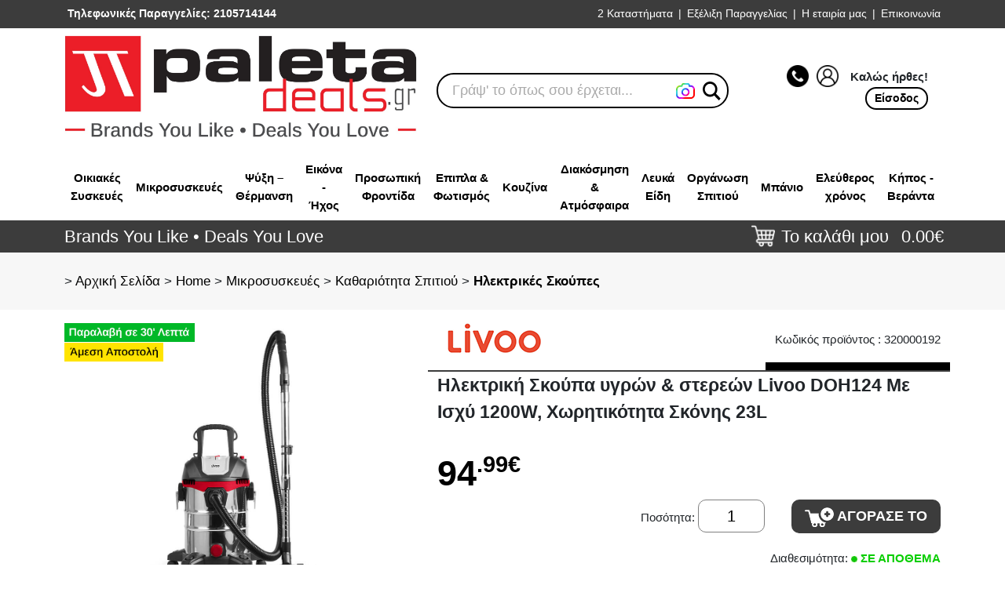

--- FILE ---
content_type: text/html; charset=UTF-8
request_url: https://www.paletadeals.gr/product/31467/home/mikrosiskeves/ilektrikes-skoupes/ilektriki-skoupa-igron-stereon-livoo-doh124-me-ischi-1200w-choritikotita-skonis-23l/
body_size: 63107
content:
<!DOCTYPE html>
<html lang="el">
<head>	

	
				<title>
	Ηλεκτρική Σκούπα υγρών &amp; στερεών Livoo DOH124 Με Ισχύ 1200W, Χωρητικότητα Σκόνης 23L  | PALETA DEALS</title>
		<meta charset="UTF-8">
    <meta http-equiv="X-UA-Compatible" content="IE=edge">
    <meta name="viewport" content="width=device-width, initial-scale=1.0">
	<meta name="google-site-verification" content="DaHXuwC4liJiqFmLs4h9n0YdKWJalSw_3fb1YTQQ-2k" />
	<meta name="facebook-domain-verification" content="iosi9hymj5gdpxm09hx3nik5rlwdx5" />
	<meta name="generator" content="ufcs02">

			<meta property='og:image' content='https://www.paletadeals.gr/files/_optimized3/16134.webp'/>
			
			<meta name="description" content="Ηλεκτρική Σκούπα υγρών &amp; στερεών Livoo DOH124 Με Ισχύ 1200W, Χωρητικότητα Σκόνης 23L ">
		<meta name="keywords" content="Ηλεκτρική Σκούπα υγρών &amp; στερεών Livoo DOH124 Με Ισχύ 1200W, Χωρητικότητα Σκόνης 23L , LIVOO">	<link rel="shortcut icon" href="/favicon.ico" >
	
	<!-- INCLUDE BOOTSTRAP CSS -->
	<link href="/css/bootstrap.min.css" rel="stylesheet" 
		integrity="sha384-EVSTQN3/azprG1Anm3QDgpJLIm9Nao0Yz1ztcQTwFspd3yD65VohhpuuCOmLASjC" crossorigin="anonymous">
	<!-- include legacy lean code -->
	<link defer rel="stylesheet" href="/css/aboutnet/lean.css?v=4.9">
	<link defer rel="stylesheet" href="/css/aboutnet/md/lean.css?Asd=6">
	<!-- INCLUDE HEADER CSS -->
	<link rel="stylesheet" href="/css/aboutnet/header.css?v=6.2">
	<link rel="stylesheet" href="/css/aboutnet/md/header.css?asd=54">
	<!-- INCLUDE HOME CSS -->
	<link rel="stylesheet" href="/css/aboutnet/home.css?v=1.1">
		
    <!-- INCLUDE SWIPER CSS -->
    <link rel="stylesheet" href="/css/aboutnet/swiper-bundle.min.css?Asd=6">
    <!-- INCLUDE PRODUCTS GRID CSS -->
    <link rel="stylesheet" href="/css/aboutnet/products-grid.css?v=1.2"> 
    <!-- INCLUDE PAGE CSS -->
    <link rel="stylesheet" href="/css/aboutnet/page.css?v=6.2">

	<link rel="stylesheet" href="/css/magnific-popup.css?asd=4">	
	
			<link rel="canonical" href="https://www.paletadeals.gr/product/31467/ilektriki-skoupa-igron-stereon-livoo-doh124-me-ischi-1200w-choritikotita-skonis-23l" />
			<link rel="stylesheet" type="text/css" href="/vendor/slick/slick.css?v=1"/>
	<link rel="stylesheet" type="text/css" href="/vendor/slick/slick-theme.css?v=1"/>
	<!--script src="https://cdn.pushassist.com/account/assets/psa-paletadeals.js" async="async"></script>
	<link rel="stylesheet" type="text/css" href="https://cdn.pushassist.com/account/css/psa-notification.css"/-->
	
	<!-- Biano Pixel Code -->
		<script>
		const bianoPixelConfig = {
			consent: true,
			debug: false,
		};

		!function(b,i,a,n,o,p,x,s){
			if(b.bianoTrack)return;o=b.bianoTrack=function(){o.callMethod?
			o.callMethod.apply(o,arguments):o.queue.push(arguments)};o.push=o;o.queue=[];
			a=a||{};n=a.consent===void(0)?!0:!!a.consent;o.push('consent',n);
			s='script';p=i.createElement(s);p.async=!0;
			p.src='https://'+(n?'pixel.biano.gr':'bianopixel.com')+
			'/'+(a.debug?'debug':'min')+'/pixel.js';
			x=i.getElementsByTagName(s)[0];x.parentNode.insertBefore(p,x);
		}(window,document,bianoPixelConfig);

		bianoTrack('init', 'gr4bdb55a05f1c798f6a578fd99318062635f77155');
	</script>
	<!-- End Biano Pixel Code -->

</head>

<body>
	<!-- After Start Body -->
<!-- Mailchimp >
 disabled 13/11
<script id="mcjs">!function(c,h,i,m,p){m=c.createElement(h),p=c.getElementsByTagName(h)[0],m.async=1,m.src=i,p.parentNode.insertBefore(m,p)}(document,"script","https://chimpstatic.com/mcjs-connected/js/users/98cc34ead7022ee861e1cf207/eb4b9e36cd2b36ae0d9b2ce73.js");</script>
<!-- End Mailchimp -->

<!-- Eskimi DSP Pixel Code -->
<script>
!function(f,e,t,u,n,s,p) {if(f.esk)return;n=f.esk=function(){n.callMethod?n.callMethod.apply(n,arguments):n.queue.push(arguments)};if(!f.___esk)f.___esk=n;n.push=n;n.loaded=!0;n.queue=[];s=e.createElement(t);s.async=!0;s.src=u;p=e.getElementsByTagName(t)[0];p.parentNode.insertBefore(s,p)}(window,document,'script', 'https://dsp-media.eskimi.com/assets/js/e/gtr.min.js?_=0.0.0.6');
esk('init', '24358');
</script>
<!-- End Eskimi DSP Pixel Code -->

<!-- Google Consent Mode -->
<!--link rel="stylesheet" href="https://cdn.jsdelivr.net/gh/orestbida/cookieconsent@3.0.0/dist/cookieconsent.css"-->
<link rel="stylesheet" href="/css/cookieconsent.css">
<script type="module" src="/js/cookieconsentV3.js?asd=6"></script>
	
<script>
    window.dataLayer = window.dataLayer || [];
    function gtag() { dataLayer.push(arguments); }

	
	gtag('consent', 'default', 
	{
	  'ad_storage': 'denied',
	  'ad_user_data': 'denied',
	  'ad_personalization': 'denied',
	  'analytics_storage': 'denied',
	  'functionality_storage': 'granted',
       /* 'personalization_storage': 'denied',
        'security_storage': 'denied',*/
	});
</script>
<!-- End of Google Consent Mode -->

<!-- Google tag (gtag.js) -->
<script async src="https://www.googletagmanager.com/gtag/js?id=G-KXXLDKNXHQ"></script>
<script>
  window.dataLayer = window.dataLayer || [];
  function gtag(){dataLayer.push(arguments);}
  gtag('js', new Date());

  gtag('config', 'G-KXXLDKNXHQ');
</script> 
		
	<header class="sticky-active hdr">
	
<!-- TOP BAR -->
<div id="top_line_container" class="sticky-hide">
    <div class="container">
        <div class="row">
            <div class="col d-flex justify-content-between align-items-center">
                <div class="top-left-side d-inline-flex flex-wrap">
                    
                    <a href="tel:2105714144"><div id="top_line_call" class="top-line-left-item d-flex align-items-center">
                        <span class="ms-1">Τηλεφωνικές Παραγγελίες: 2105714144</span>
                    </div></a>
                </div>
				
				
                <div id="top_line" class="dropdown d-inline-flex justify-content-end navbar navbar-expand-xl">
                    <button class="navbar-toggler" type="button" data-bs-toggle="collapse"
                        data-bs-target="#navbarsExample05" aria-controls="navbarsExample05"
                        aria-expanded="false" aria-label="Toggle navigation">
                        <span class="navbar-toggler-icon">|||</span>
                    </button>
					
					<div class="d-none d-xl-block">
						
						<ul class="navbar-nav">
							<li class="nav-item"><a href="/view/49/katastima">2 Καταστήματα</a></li>
							<span class="vertical-bar">|</span>
                            <li class="nav-item"><a href="/view/12/order-prograss">Εξέλιξη Παραγγελίας</a></li>
							<span class="vertical-bar">|</span>
							<li class="nav-item"><a href="/view/5/etairia_mas">Η εταιρία μας</a>
							</li>
							<span class="vertical-bar">|</span>
							<li class="nav-item"><a href="/view/6/epikoinonia">Επικοινωνία</a></li>
							
						</ul>
					</div>
				</div>
				
				
				<div class="collapse navbar-collapse d-xl-none" id="navbarsExample05">
					
					<ul class="navbar-nav">
						<li class="nav-item"><a href="/view/49/katastima">2 Καταστήματα</a></li>
						<span class="vertical-bar">|</span>
						<li class="nav-item"><a href="/view/5/etairia_mas">Η εταιρία μας</a>
						</li>
						<span class="vertical-bar">|</span>
						<li class="nav-item"><a href="/view/6/epikoinonia">Επικοινωνία</a></li>
						
					</ul>
				</div>
				
				
				
				
            </div>
        </div><!-- /row -->
		
        <!--div class="row">
                    </div><!-- /row -->
    </div>
    
</div>
<!-- TOP BAR ENDS-->
<!-- CENTER LINE HEADER -->
<div id="center_line_container">
    <div class="container">
        <div class="row">
            <div class="inner_center_line col d-flex justify-content-between align-items-center pt-2 pb-3">
                <div id="logo_cont">
                    <a href="/" id="logo">            
                                                    <!--img src="/images/designer/paleta_10years.png" alt="PaletaDeals"-->
							<img src="/images/designer/logop.png" alt="PaletaDeals">
                    </a>
                </div>
				
                <!--div id="current-refinements">
                    <div class="ais-CurrentRefinements">
                        <ul class="ais-CurrentRefinements-list"></ul>
                    </div>
                </div-->

							

                <form action="/search" id="searching" class="mt-2 ms-md-2 ms-xl-4 no-print col-lg-4">
				<div class="ais-InstantSearch" id="search_cont">
					<div id="searchxxx">
						<div id="searchbox" class="ais-SearchBox"></div>
						<div id="searchright" class="ps-xxl-5">
							<!--div class="acloser_div">
								<img src="/images/designer/icon-close-circled-128.png" id="acloser" height="25px">
							</div-->
							<div id="before_searchbut">
								<div id="searchbut">
									<img src="/images/designer/magnifying-glass.png" height="25px">
								</div>
							</div>
						</div>
					</div>
				</div>
                </form>


                <div id="right_container" class="right-side d-flex align-items-center my-2 my-md-0 no-print">
                    <div id="right_container_icons" class="d-flex000 mx-md-3 mx-xxl-5">
                        
													<div class="d-flex align-items-center">
								<div>
									<a class="" href="tel:2105714144"><img src="/images/designer/tel.jpg"></a>
									<a id="gologin" rel="leanModal2" name="login_result" href="#login_result"><img src="/images/designer/user.jpg?asd=1" width="25"/></a>
								</div>
								
								<div class="fw700 d-none d-lg-block">
								
								&nbsp;&nbsp;&nbsp;Καλώς ήρθες!
								
								</div>
							
							</div>
							
							<a id="gologin" rel="leanModal2" name="login_result" href="#login_result" class="d-none d-lg-block">
							
							<div class="head_buttonx">
							Είσοδος
							</div>
							
							</a>
							
													
						
						
						
                    </div>
                </div>
            </div>
        </div>
    </div>
</div>
<!-- CENTER LINE HEADER ENDS-->

<div class="img-cont col-12 d-flex py-lg-0 pt-2 pb-3 justify-content-center" style="background-color:#fff">
     <img src="/images/brands_you_love_mobile.png" class="col-10 d-lg-none"/>
</div>


<style>
	.per_menu_d {
		float:left;
		padding: 8px;
		text-align: center;
	}

	.per_menu_d a {
		color:#000;
		font-weight: bold;
	}

	.per_menu_d a:hover {
		padding-bottom: 4px;
		border-bottom: 2px solid black;
	}

	#d_479 a span {
		color: rgb(31, 135, 20) !important;
	}

	.second_menu_d {
		border-top: 1px solid #bbbbbb;
		background-color: #fff;
		padding: 20px;
		box-shadow: 0 2px 4px -2px #bbbbbb;
		/* border-bottom-left-radius: 30px;
		border-bottom-right-radius: 30px; */
	}
	.second_menu_d_left {
		height: 450px;
	}

	@media (max-width:1199px) {
		.second_menu_d_left {
			height: calc(100vh - 63px);
		}
	}
	@media (max-width:767px) {
		.second_menu_d_left {
			padding-right: 0;
			overflow-x: hidden;
		}
	}

	#content_d_themata_emfanisis a{
		color:#fff;
	}

	.min-psaxneis-allou-d {
		background-color:#fff;
		width:100%;
		position:absolute;
		bottom:0px;
		right:0px;
		/* border-radius:0px 0px 10px 10px; */
		padding:0.5%;
		text-align:right;
	}

</style>

<div class="container d-none d-lg-block">
	<div class="row justify-content-center" style="/*height: 40px;*/">
		<div class="col-12 d-flex justify-content-center">
							<div class="per_menu_d d-flex align-items-center" id="d_69"><a href="/category/69/ikiakes-siskeves"><span>Οικιακές Συσκευές</span></a></div>
								<div class="per_menu_d d-flex align-items-center" id="d_70"><a href="/category/70/mikrosiskeves"><span>Μικροσυσκευές</span></a></div>
								<div class="per_menu_d d-flex align-items-center" id="d_227"><a href="/category/227/psixi-thermansi"><span>Ψύξη – Θέρμανση</span></a></div>
								<div class="per_menu_d d-flex align-items-center" id="d_73"><a href="/category/73/ikona-ichos"><span>Εικόνα - Ήχος</span></a></div>
								<div class="per_menu_d d-flex align-items-center" id="d_72"><a href="/category/72/prosopiki-frontida"><span>Προσωπική Φροντίδα</span></a></div>
								<div class="per_menu_d d-flex align-items-center" id="d_733"><a href="/category/733/epipla-fotismos"><span>Επιπλα & Φωτισμός</span></a></div>
								<div class="per_menu_d d-flex align-items-center" id="d_369"><a href="/category/369/kouzina"><span>Κουζίνα</span></a></div>
								<div class="per_menu_d d-flex align-items-center" id="d_746"><a href="/category/746/diakosmisi-atmosfera"><span>Διακόσμηση & Ατμόσφαιρα</span></a></div>
								<div class="per_menu_d d-flex align-items-center" id="d_730"><a href="/category/730/lefka-idi"><span>Λευκά Είδη</span></a></div>
								<div class="per_menu_d d-flex align-items-center" id="d_745"><a href="/category/745/organosi-spitiou"><span>Οργάνωση Σπιτιού</span></a></div>
								<div class="per_menu_d d-flex align-items-center" id="d_509"><a href="/category/509/banio"><span>Μπάνιο</span></a></div>
								<div class="per_menu_d d-flex align-items-center" id="d_225"><a href="/category/225/eleftheros-chronos"><span>Ελεύθερος χρόνος</span></a></div>
								<div class="per_menu_d d-flex align-items-center" id="d_503"><a href="/category/503/kipos-veranta"><span>Κήπος - Βεράντα</span></a></div>
						</div>
	</div>
</div>

<div id="menu_d_container" class="" style="position:absolute; display: none; width:100%;z-index:100000;">
			<div id="content_d_69" class="second_menu_d bgimage_69" style="display:none;">
			<div class="row">
				<div class="second_menu_d_left col-12 col-lg-12">
					<div class="row">
						<div class="columnx col-12 col-md-6 col-xl-2">
																
										<div class="menu_totalx">
											
											<div class="menu_titlex ">
												<a href="/category/818/psixi/?conds=3"  style=""> Ψυξη !</a>
											</div>
											
											<div class="menu_contentx">
																											<div class="subcatx ">
															<a href="/category/89/psigia/?conds=3" >-Ψυγεία</a>
														</div> 
																												<div class="subcatx ">
															<a href="/category/171/sintirites-krasiou/?conds=3" >-Συντηρητές Κρασιού</a>
														</div> 
																												<div class="subcatx ">
															<a href="/category/141/katapsiktes/?conds=3" >-Καταψύκτες</a>
														</div> 
																												<div class="subcatx ">
															<a href="/category/585/psiktes-nerou/?conds=3" >-Ψύκτες Νερού</a>
														</div> 
																									</div><!-- /menu_contentx -->
											
										</div><!-- menu_totalx -->
										<div class="cbx"></div>
																
										<div class="menu_totalx">
											
											<div class="menu_titlex ">
												<a href="/category/815/siskeves-kouzinas/?conds=3"  style=""> Συσκευές Κουζίνας !</a>
											</div>
											
											<div class="menu_contentx">
																											<div class="subcatx ">
															<a href="/category/88/kouzines/?conds=3" >-Κουζίνες</a>
														</div> 
																												<div class="subcatx ">
															<a href="/category/127/fourni/?conds=3" >-Φούρνοι</a>
														</div> 
																												<div class="subcatx ">
															<a href="/category/251/aftonomes-esties/?conds=3" >-Αυτόνομες Εστίες</a>
														</div> 
																												<div class="subcatx ">
															<a href="/category/87/aporrofitires/?conds=3" >-Απορροφητήρες</a>
														</div> 
																												<div class="subcatx ">
															<a href="/category/90/plintiria-piaton/?conds=3" >-Πλυντήρια Πιάτων</a>
														</div> 
																												<div class="subcatx ">
															<a href="/category/413/trochilates-vasis-axesouar-kouzinon-plintirion/?conds=3" >-Τροχήλατες Βάσεις & Αξεσουάρ Κουζινών - Πλυντηρίων</a>
														</div> 
																												<div class="subcatx ">
															<a href="/category/194/fournakia/?conds=3" >-Φουρνάκια</a>
														</div> 
																									</div><!-- /menu_contentx -->
											
										</div><!-- menu_totalx -->
										<div class="cbx"></div>
																
										<div class="menu_totalx">
											
											<div class="menu_titlex ">
												<a href="/category/817/plisi-rouchon/?conds=3"  style=""> Πλύση Ρούχων !</a>
											</div>
											
											<div class="menu_contentx">
																											<div class="subcatx ">
															<a href="/category/63/plintiria-plintiria-stegnotiria-rouchon/?conds=3" >-Πλυντήρια / Πλυντήρια-Στεγνωτήρια Ρούχων</a>
														</div> 
																												<div class="subcatx ">
															<a href="/category/86/stegnotiria-rouchon/?conds=3" >-Στεγνωτήρια Ρούχων</a>
														</div> 
																									</div><!-- /menu_contentx -->
											
										</div><!-- menu_totalx -->
										<div class="cbx"></div>
													</div>
					</div>
				</div>
			</div>
			<div class="min-psaxneis-allou-d">
				<img src="/images/designer/mhn_psaxneisallou.jpg">
			</div>
		</div>
				<div id="content_d_70" class="second_menu_d bgimage_70" style="display:none;">
			<div class="row">
				<div class="second_menu_d_left col-12 col-lg-12">
					<div class="row">
						<div class="columnx col-12 col-md-6 col-xl-2">
																
										<div class="menu_totalx">
											
											<div class="menu_titlex ">
												<a href="/category/810/tostieres-friganisma/?conds=3"  style=""> Τοστιερες & Φρυγάνισμα</a>
											</div>
											
											<div class="menu_contentx">
																											<div class="subcatx ">
															<a href="/category/170/friganieres/?conds=3" >-Φρυγανιέρες</a>
														</div> 
																												<div class="subcatx ">
															<a href="/category/5/tostieres/?conds=3" >-Τοστιέρες</a>
														</div> 
																									</div><!-- /menu_contentx -->
											
										</div><!-- menu_totalx -->
										<div class="cbx"></div>
																
										<div class="menu_totalx">
											
											<div class="menu_titlex ">
												<a href="/category/809/proetimasia-fagitou/?conds=3"  style=""> Προετοιμασία Φαγητού</a>
											</div>
											
											<div class="menu_contentx">
																											<div class="subcatx ">
															<a href="/category/66/apochimotes/?conds=3" >-Αποχυμωτές</a>
														</div> 
																												<div class="subcatx ">
															<a href="/category/92/kouzinomichanes/?conds=3" >-Κουζινομηχανές</a>
														</div> 
																												<div class="subcatx ">
															<a href="/category/266/kreatomichanes/?conds=3" >-Κρεατομηχανές</a>
														</div> 
																												<div class="subcatx ">
															<a href="/category/282/multi-polikoptes/?conds=3" >-Μulti Πολυκόπτες</a>
														</div> 
																												<div class="subcatx ">
															<a href="/category/94/mixer-epitrapezia/?conds=3" >-Μίξερ Επιτραπέζια</a>
														</div> 
																												<div class="subcatx ">
															<a href="/category/24/mixer-chiros/?conds=3" >-Μίξερ Χειρός</a>
														</div> 
																												<div class="subcatx ">
															<a href="/category/59/blenter/?conds=3" >-Μπλέντερ</a>
														</div> 
																												<div class="subcatx ">
															<a href="/category/395/pagothrafstes/?conds=3" >-Παγοθραύστες</a>
														</div> 
																												<div class="subcatx ">
															<a href="/category/136/pagotomichanes/?conds=3" >-Παγωτομηχανές </a>
														</div> 
																												<div class="subcatx ">
															<a href="/category/338/polikoptes/?conds=3" >-Πολυκόπτες</a>
														</div> 
																												<div class="subcatx ">
															<a href="/category/283/ravdomplenter/?conds=3" >-Ραβδομπλέντερ</a>
														</div> 
																												<div class="subcatx ">
															<a href="/category/322/sakoulopii/?conds=3" >-Σακουλοποιοί</a>
														</div> 
																									</div><!-- /menu_contentx -->
											
										</div><!-- menu_totalx -->
										<div class="cbx"></div>
																		</div>
											<div class="columnx col-12 col-md-6  col-xl-2">
																				
										<div class="menu_totalx">
											
											<div class="menu_titlex ">
												<a href="/category/808/magirema/?conds=3"  style=""> Μαγείρεμα</a>
											</div>
											
											<div class="menu_contentx">
																											<div class="subcatx ">
															<a href="/category/411/fonti-rakletes/?conds=3" >-Φοντύ & Ρακλέτες</a>
														</div> 
																												<div class="subcatx ">
															<a href="/category/394/fritezes-aeros/?conds=3" >-Φριτέζες Αέρος</a>
														</div> 
																												<div class="subcatx ">
															<a href="/category/93/atmomagires/?conds=3" >-Ατμομάγειρες </a>
														</div> 
																												<div class="subcatx ">
															<a href="/category/240/vaflieres-krepieres/?conds=3" >-Βαφλιέρες- Κρεπιέρες </a>
														</div> 
																												<div class="subcatx ">
															<a href="/category/91/ilektrikes-esties/?conds=3" >-Ηλεκτρικές Εστίες </a>
														</div> 
																												<div class="subcatx ">
															<a href="/category/26/fourni-mikrokimaton/?conds=3" >-Φούρνοι Μικροκυμάτων</a>
														</div> 
																												<div class="subcatx ">
															<a href="/category/67/artoparaskevastes/?conds=3" >-Αρτοπαρασκευαστές</a>
														</div> 
																												<div class="subcatx ">
															<a href="/category/271/ilektrikes-psistaries/?conds=3" >-Ηλεκτρικές Ψησταριές</a>
														</div> 
																												<div class="subcatx ">
															<a href="/category/192/michanes-glikismaton/?conds=3" >-Μηχανές  Γλυκισμάτων</a>
														</div> 
																												<div class="subcatx ">
															<a href="/category/133/siskeves-magirematos/?conds=3" >-Συσκευές Μαγειρέματος</a>
														</div> 
																												<div class="subcatx ">
															<a href="/category/313/siskevi-rop-corn/?conds=3" >-Συσκευή Ρop Corn</a>
														</div> 
																												<div class="subcatx ">
															<a href="/category/194/fournakia/?conds=3" >-Φουρνάκια</a>
														</div> 
																									</div><!-- /menu_contentx -->
											
										</div><!-- menu_totalx -->
										<div class="cbx"></div>
																		</div>
											<div class="columnx col-12 col-md-6  col-xl-2">
																				
										<div class="menu_totalx">
											
											<div class="menu_titlex ">
												<a href="/category/807/kafes-rofimata/?conds=3"  style=""> Καφές & Ροφήματα</a>
											</div>
											
											<div class="menu_contentx">
																											<div class="subcatx ">
															<a href="/category/55/kafetieres/?conds=3" >-Καφετιέρες</a>
														</div> 
																												<div class="subcatx ">
															<a href="/category/6/vrastires/?conds=3" >-Βραστήρες</a>
														</div> 
																												<div class="subcatx ">
															<a href="/category/558/epangelmatikes-frapieres-lemonostiftes/?conds=3" >-Επαγγελματικές Φραπιέρες & Λεμονοστύφτες</a>
														</div> 
																												<div class="subcatx ">
															<a href="/category/232/ilektriko-briki/?conds=3" >-Ηλεκτρικό Μπρίκι</a>
														</div> 
																												<div class="subcatx ">
															<a href="/category/229/frapieres/?conds=3" >-Φραπιέρες </a>
														</div> 
																												<div class="subcatx ">
															<a href="/category/325/mili-kafe/?conds=3" >-Μύλοι Καφέ</a>
														</div> 
																												<div class="subcatx ">
															<a href="/category/645/paraskevastis-sodas/?conds=3" >-Παρασκευαστής Σόδας</a>
														</div> 
																												<div class="subcatx ">
															<a href="/category/412/sintirites-biras/?conds=3" >-Συντηρητές Μπύρας</a>
														</div> 
																									</div><!-- /menu_contentx -->
											
										</div><!-- menu_totalx -->
										<div class="cbx"></div>
																
										<div class="menu_totalx">
											
											<div class="menu_titlex ">
												<a href="/category/811/kathariotita-spitiou/?conds=3"  style=""> Καθαριότητα Σπιτιού</a>
											</div>
											
											<div class="menu_contentx">
																											<div class="subcatx ">
															<a href="/category/54/ilektrikes-skoupes/?conds=3" >-Ηλεκτρικές Σκούπες</a>
														</div> 
																												<div class="subcatx ">
															<a href="/category/60/atmokatharistes/?conds=3" >-Ατμοκαθαριστές</a>
														</div> 
																												<div class="subcatx ">
															<a href="/category/249/axesouar-gia-il-skoupes/?conds=3" >-Αξεσουάρ Για Ηλ. Σκούπες </a>
														</div> 
																												<div class="subcatx ">
															<a href="/category/550/ilektrikes-sfoungaristres/?conds=3" >-Ηλεκτρικές σφουγγαρίστρες</a>
														</div> 
																												<div class="subcatx ">
															<a href="/category/329/katharistes-tzamion/?conds=3" >-Καθαριστές Τζαμιών</a>
														</div> 
																												<div class="subcatx ">
															<a href="/category/358/katharistika-aporripantika-sintirisis-siskevon/?conds=3" >-Καθαριστικά - Απορρυπαντικά Συντήρησης Συσκευών</a>
														</div> 
																												<div class="subcatx ">
															<a href="/category/14/skoupakia/?conds=3" >-Σκουπάκια</a>
														</div> 
																									</div><!-- /menu_contentx -->
											
										</div><!-- menu_totalx -->
										<div class="cbx"></div>
																		</div>
											<div class="columnx col-12 col-md-6  col-xl-2">
																				
										<div class="menu_totalx">
											
											<div class="menu_titlex ">
												<a href="/category/812/sideroma-frontida-rouchon/?conds=3"  style=""> Σιδέρωμα & Φροντίδα Ρούχων</a>
											</div>
											
											<div class="menu_contentx">
																											<div class="subcatx ">
															<a href="/category/18/ilektrika-sidera/?conds=3" >-Ηλεκτρικά Σίδερα</a>
														</div> 
																												<div class="subcatx ">
															<a href="/category/191/sistimata-sideromatos/?conds=3" >-Συστήματα Σιδερώματος</a>
														</div> 
																												<div class="subcatx ">
															<a href="/category/354/preses-sideromatos/?conds=3" >-Πρέσες Σιδερώματος</a>
														</div> 
																												<div class="subcatx ">
															<a href="/category/199/raptomichanes/?conds=3" >-Ραπτομηχανές</a>
														</div> 
																									</div><!-- /menu_contentx -->
											
										</div><!-- menu_totalx -->
										<div class="cbx"></div>
																
										<div class="menu_totalx">
											
											<div class="menu_titlex ">
												<a href="/category/814/exidikevmenes-epangelmatikes-siskeves/?conds=3"  style=""> Εξειδικευμένες & Επαγγελματικές Συσκευές</a>
											</div>
											
											<div class="menu_contentx">
																											<div class="subcatx ">
															<a href="/category/471/siskeves-horeca/?conds=3" >-Συσκευές HORECA</a>
														</div> 
																									</div><!-- /menu_contentx -->
											
										</div><!-- menu_totalx -->
										<div class="cbx"></div>
													</div>
					</div>
				</div>
			</div>
			<div class="min-psaxneis-allou-d">
				<img src="/images/designer/mhn_psaxneisallou.jpg">
			</div>
		</div>
				<div id="content_d_227" class="second_menu_d bgimage_227" style="display:none;">
			<div class="row">
				<div class="second_menu_d_left col-12 col-lg-12">
					<div class="row">
						<div class="columnx col-12 col-md-6 col-xl-2">
																
										<div class="menu_totalx">
											
											<div class="menu_titlex ">
												<a href="/category/832/klimatismos-psixi/?conds=3"  style=""> Κλιματισμός & Ψύξη</a>
											</div>
											
											<div class="menu_contentx">
																											<div class="subcatx ">
															<a href="/category/226/air-conditions/?conds=3" >-Αir Conditions</a>
														</div> 
																												<div class="subcatx ">
															<a href="/category/104/anemistires/?conds=3" >-Ανεμιστήρες</a>
														</div> 
																									</div><!-- /menu_contentx -->
											
										</div><!-- menu_totalx -->
										<div class="cbx"></div>
																
										<div class="menu_totalx">
											
											<div class="menu_titlex ">
												<a href="/category/833/thermansi-esoterikou-chorou/?conds=3"  style=""> Θέρμανση Εσωτερικού Χώρου</a>
											</div>
											
											<div class="menu_contentx">
																											<div class="subcatx ">
															<a href="/category/190/siskeves-thermansis/?conds=3" >-Συσκευές Θέρμανσης</a>
														</div> 
																												<div class="subcatx ">
															<a href="/category/688/tzakia-esties-fotias-esoterikon-choron/?conds=3" >-Τζάκια & Εστίες Φωτιάς Εσωτερικών Χώρων</a>
														</div> 
																												<div class="subcatx ">
															<a href="/category/631/ilektrika-tzakia/?conds=3" >-Ηλεκτρικά Τζάκια</a>
														</div> 
																									</div><!-- /menu_contentx -->
											
										</div><!-- menu_totalx -->
										<div class="cbx"></div>
																
										<div class="menu_totalx">
											
											<div class="menu_titlex ">
												<a href="/category/834/thermansi-exoterikou-chorou/?conds=3"  style=""> Θέρμανση Εξωτερικού Χώρου</a>
											</div>
											
											<div class="menu_contentx">
																											<div class="subcatx ">
															<a href="/category/460/tzakia-ke-esties-fotias-verantas-kipou/?conds=3" >-Τζακια και Εστίες Φωτιάς Βεράντας - Κήπου</a>
														</div> 
																									</div><!-- /menu_contentx -->
											
										</div><!-- menu_totalx -->
										<div class="cbx"></div>
																
										<div class="menu_totalx">
											
											<div class="menu_titlex ">
												<a href="/category/835/piotita-aera-igrasia/?conds=3"  style=""> Ποιότητα Αέρα & Υγρασία</a>
											</div>
											
											<div class="menu_contentx">
																											<div class="subcatx ">
															<a href="/category/234/afigrantires/?conds=3" >-Αφυγραντήρες</a>
														</div> 
																									</div><!-- /menu_contentx -->
											
										</div><!-- menu_totalx -->
										<div class="cbx"></div>
													</div>
					</div>
				</div>
			</div>
			<div class="min-psaxneis-allou-d">
				<img src="/images/designer/mhn_psaxneisallou.jpg">
			</div>
		</div>
				<div id="content_d_73" class="second_menu_d bgimage_73" style="display:none;">
			<div class="row">
				<div class="second_menu_d_left col-12 col-lg-12">
					<div class="row">
						<div class="columnx col-12 col-md-6 col-xl-2">
																
										<div class="menu_totalx">
											
											<div class="menu_titlex ">
												<a href="/category/820/gaming-psichagogia/?conds=3"  style=""> Gaming & Ψυχαγωγία</a>
											</div>
											
											<div class="menu_contentx">
																											<div class="subcatx ">
															<a href="/category/250/konsoles-video-games/?conds=3" >-Κονσόλες - Video Games</a>
														</div> 
																												<div class="subcatx ">
															<a href="/category/706/psichagogia-aftokinitou/?conds=3" >-Ψυχαγωγία Αυτοκινήτου</a>
														</div> 
																									</div><!-- /menu_contentx -->
											
										</div><!-- menu_totalx -->
										<div class="cbx"></div>
																
										<div class="menu_totalx">
											
											<div class="menu_titlex ">
												<a href="/category/819/tileorasis-axesouar-tv/?conds=3"  style=""> Τηλεοράσεις & Αξεσουάρ TV</a>
											</div>
											
											<div class="menu_contentx">
																											<div class="subcatx ">
															<a href="/category/85/tileorasis/?conds=3" >-Τηλεοράσεις</a>
														</div> 
																												<div class="subcatx ">
															<a href="/category/407/axesouar-gia-kerees-tv/?conds=3" >-Αξεσουάρ για Κεραίες TV</a>
														</div> 
																												<div class="subcatx ">
															<a href="/category/352/vasis-tileorasis/?conds=3" >-Βάσεις Τηλεόρασης</a>
														</div> 
																												<div class="subcatx ">
															<a href="/category/118/kerees/?conds=3" >-Κεραίες</a>
														</div> 
																												<div class="subcatx ">
															<a href="/category/356/parelkomena-tileoraseon/?conds=3" >-Παρελκόμενα Τηλεοράσεων</a>
														</div> 
																												<div class="subcatx ">
															<a href="/category/410/tilechiristiria/?conds=3" >-Τηλεχειριστήρια</a>
														</div> 
																									</div><!-- /menu_contentx -->
											
										</div><!-- menu_totalx -->
										<div class="cbx"></div>
																
										<div class="menu_totalx">
											
											<div class="menu_titlex ">
												<a href="/category/788/sistimata-ichou-premium-acoustics/?conds=3"  style=""> Συστήματα Ήχου & Premium Acoustics</a>
											</div>
											
											<div class="menu_contentx">
																											<div class="subcatx ">
															<a href="/category/638/rremium-sound-vang-olufsen/?conds=3" >-Ρremium Sound Βang & Οlufsen</a>
														</div> 
																												<div class="subcatx ">
															<a href="/category/65/akoustika/?conds=3" >-Ακουστικά </a>
														</div> 
																												<div class="subcatx ">
															<a href="/category/291/forita-ichia/?conds=3" >-Φορητά Ηχεία</a>
														</div> 
																												<div class="subcatx ">
															<a href="/category/189/sistimata-ichou-soundbars/?conds=3" >-Συστήματα Ηχου SoundBars</a>
														</div> 
																												<div class="subcatx ">
															<a href="/category/305/pikap/?conds=3" >-Πικάπ</a>
														</div> 
																												<div class="subcatx ">
															<a href="/category/710/sistimata-ichou-marine/?conds=3" >-Συστήματα Ήχου Μarine</a>
														</div> 
																												<div class="subcatx ">
															<a href="/category/143/diafora-ikonas-ichou/?conds=3" >-Διάφορα Εικόνας & Ήχου</a>
														</div> 
																												<div class="subcatx ">
															<a href="/category/389/mikrofona/?conds=3" >-Μικρόφωνα</a>
														</div> 
																									</div><!-- /menu_contentx -->
											
										</div><!-- menu_totalx -->
										<div class="cbx"></div>
																		</div>
											<div class="columnx col-12 col-md-6  col-xl-2">
																				
										<div class="menu_totalx">
											
											<div class="menu_titlex ">
												<a href="/category/821/fotografia-video-content/?conds=3"  style=""> Φωτογραφία & Video Content</a>
											</div>
											
											<div class="menu_contentx">
																											<div class="subcatx ">
															<a href="/category/712/fotografikes-michanes/?conds=3" >-Φωτογραφικές Μηχανές</a>
														</div> 
																												<div class="subcatx ">
															<a href="/category/714/axesouar-polaroid-fotografikon/?conds=3" >-Αξεσουάρ Polaroid Φωτογραφικών </a>
														</div> 
																												<div class="subcatx ">
															<a href="/category/391/exoplismos-vlog-vlogging/?conds=3" >-Εξοπλισμός Vlog & Vlogging</a>
														</div> 
																												<div class="subcatx ">
															<a href="/category/718/exoplismos-fotografisis/?conds=3" >-Εξοπλισμός Φωτογράφισης</a>
														</div> 
																									</div><!-- /menu_contentx -->
											
										</div><!-- menu_totalx -->
										<div class="cbx"></div>
																
										<div class="menu_totalx">
											
											<div class="menu_titlex ">
												<a href="/category/822/kalodia-revma-sindesimotita/?conds=3"  style=""> Καλώδια – Ρεύμα – Συνδεσιμότητα</a>
											</div>
											
											<div class="menu_contentx">
																											<div class="subcatx ">
															<a href="/category/415/axesouar-diachirisis-kalodion-akoustikon/?conds=3" >-Αξεσουάρ Διαχείρισης Καλωδίων - Ακουστικών</a>
														</div> 
																												<div class="subcatx ">
															<a href="/category/648/kalodia-ikonas-ichou-hdmi/?conds=3" >-Καλώδια Εικόνας & Ήχου HDMI</a>
														</div> 
																												<div class="subcatx ">
															<a href="/category/247/polimpriza/?conds=3" >-Πολύμπριζα</a>
														</div> 
																												<div class="subcatx ">
															<a href="/category/409/proektasis-revmatos-balantezes/?conds=3" >-Προεκτάσεις Ρεύματος & Μπαλαντέζες</a>
														</div> 
																												<div class="subcatx ">
															<a href="/category/100/fortistes-kalodia-fortisis-siskevon/?conds=3" >-Φορτιστές & Καλώδια φόρτισης Συσκευών</a>
														</div> 
																									</div><!-- /menu_contentx -->
											
										</div><!-- menu_totalx -->
										<div class="cbx"></div>
																
										<div class="menu_totalx">
											
											<div class="menu_titlex ">
												<a href="/category/825/tilefonia-statheri/?conds=3"  style=""> Τηλεφωνία Σταθερή</a>
											</div>
											
											<div class="menu_contentx">
																											<div class="subcatx ">
															<a href="/category/119/stathera-tilefona-asirmata-ensirmata/?conds=3" >-Σταθερά Τηλέφωνα Ασύρματα / Ενσύρματα</a>
														</div> 
																									</div><!-- /menu_contentx -->
											
										</div><!-- menu_totalx -->
										<div class="cbx"></div>
																
										<div class="menu_totalx">
											
											<div class="menu_titlex ">
												<a href="/category/823/vasis-stirixi-siskevon/?conds=3"  style=""> Βάσεις & Στήριξη Συσκευών</a>
											</div>
											
											<div class="menu_contentx">
																											<div class="subcatx ">
															<a href="/category/390/vasis-pc/?conds=3" >-Βάσεις PC</a>
														</div> 
																												<div class="subcatx ">
															<a href="/category/374/vasis-tablet-kiniton/?conds=3" >-Βάσεις Τablet/Κινητών</a>
														</div> 
																									</div><!-- /menu_contentx -->
											
										</div><!-- menu_totalx -->
										<div class="cbx"></div>
																		</div>
											<div class="columnx col-12 col-md-6  col-xl-2">
																				
										<div class="menu_totalx">
											
											<div class="menu_titlex ">
												<a href="/category/824/sistimata-asfalias/?conds=3"  style=""> Συστήματα Ασφαλείας</a>
											</div>
											
											<div class="menu_contentx">
																											<div class="subcatx ">
															<a href="/category/152/vaby-monitors/?conds=3" >-Βaby Μonitors</a>
														</div> 
																												<div class="subcatx ">
															<a href="/category/408/kameres-asfalias/?conds=3" >-Κάμερες Ασφαλείας</a>
														</div> 
																									</div><!-- /menu_contentx -->
											
										</div><!-- menu_totalx -->
										<div class="cbx"></div>
													</div>
					</div>
				</div>
			</div>
			<div class="min-psaxneis-allou-d">
				<img src="/images/designer/mhn_psaxneisallou.jpg">
			</div>
		</div>
				<div id="content_d_72" class="second_menu_d bgimage_72" style="display:none;">
			<div class="row">
				<div class="second_menu_d_left col-12 col-lg-12">
					<div class="row">
						<div class="columnx col-12 col-md-6 col-xl-2">
																
										<div class="menu_totalx">
											
											<div class="menu_titlex ">
												<a href="/category/826/frontida-mallion/?conds=3"  style=""> Φροντίδα Μαλλιών</a>
											</div>
											
											<div class="menu_contentx">
																											<div class="subcatx ">
															<a href="/category/124/sesouar-mallion/?conds=3" >-Σεσουάρ Μαλλιών </a>
														</div> 
																												<div class="subcatx ">
															<a href="/category/125/psalidia-mallion/?conds=3" >-Ψαλίδια Μαλλιών </a>
														</div> 
																												<div class="subcatx ">
															<a href="/category/319/ilektrikes-vourtses-mallion/?conds=3" >-Ηλεκτρικές Βούρτσες Μαλλιών</a>
														</div> 
																												<div class="subcatx ">
															<a href="/category/122/isiotika-mallion/?conds=3" >-Ισιωτικά Μαλλιών</a>
														</div> 
																									</div><!-- /menu_contentx -->
											
										</div><!-- menu_totalx -->
										<div class="cbx"></div>
																
										<div class="menu_totalx">
											
											<div class="menu_titlex ">
												<a href="/category/827/xirisma-trimming/?conds=3"  style=""> Ξύρισμα & Trimming</a>
											</div>
											
											<div class="menu_contentx">
																											<div class="subcatx ">
															<a href="/category/121/koureftikes-michanes-set-peripiisis/?conds=3" >-Κουρευτικές Μηχανές & Σετ Περιποίησης</a>
														</div> 
																												<div class="subcatx ">
															<a href="/category/123/xiristikes-michanes-trimmers/?conds=3" >-Ξυριστικές Μηχανές & Trimmers</a>
														</div> 
																									</div><!-- /menu_contentx -->
											
										</div><!-- menu_totalx -->
										<div class="cbx"></div>
																
										<div class="menu_totalx">
											
											<div class="menu_titlex ">
												<a href="/category/828/apotrichosi-peripiisi-somatos/?conds=3"  style=""> Αποτρίχωση & Περιποίηση Σώματος</a>
											</div>
											
											<div class="menu_contentx">
																											<div class="subcatx ">
															<a href="/category/120/apotrichotikes-michanes/?conds=3" >-Αποτριχωτικές Μηχανές </a>
														</div> 
																												<div class="subcatx ">
															<a href="/category/261/siskeves-ke-axesouar-peripiisis-ke-frontidas/?conds=3" >-Συσκευές και Αξεσουάρ περιποίησης και φροντίδας</a>
														</div> 
																												<div class="subcatx ">
															<a href="/category/196/siskeves-manikiour-pentikiour/?conds=3" >-Συσκευές Μανικιούρ-Πεντικιούρ</a>
														</div> 
																												<div class="subcatx ">
															<a href="/category/195/siskeves-masaz/?conds=3" >-Συσκευές Μασάζ </a>
														</div> 
																									</div><!-- /menu_contentx -->
											
										</div><!-- menu_totalx -->
										<div class="cbx"></div>
																
										<div class="menu_totalx">
											
											<div class="menu_titlex ">
												<a href="/category/829/stomatiki-igiini/?conds=3"  style=""> Στοματική Υγιεινή</a>
											</div>
											
											<div class="menu_contentx">
																											<div class="subcatx ">
															<a href="/category/350/odontovourtses/?conds=3" >-Οδοντόβουρτσες</a>
														</div> 
																									</div><!-- /menu_contentx -->
											
										</div><!-- menu_totalx -->
										<div class="cbx"></div>
																
										<div class="menu_totalx">
											
											<div class="menu_titlex ">
												<a href="/category/830/igia-evexia/?conds=3"  style=""> Υγεία & Ευεξία</a>
											</div>
											
											<div class="menu_contentx">
																											<div class="subcatx ">
															<a href="/category/343/zigaries-baniou/?conds=3" >-Ζυγαριές Μπάνιου</a>
														</div> 
																									</div><!-- /menu_contentx -->
											
										</div><!-- menu_totalx -->
										<div class="cbx"></div>
																		</div>
											<div class="columnx col-12 col-md-6  col-xl-2">
																				
										<div class="menu_totalx">
											
											<div class="menu_titlex ">
												<a href="/category/831/fun-doro/?conds=3"  style=""> Fun / Δώρο</a>
											</div>
											
											<div class="menu_contentx">
																											<div class="subcatx ">
															<a href="/category/643/i-kaltsa-pou-tha-sou-milisi/?conds=3" >-Η Κάλτσα που θα σου μιλήσει...</a>
														</div> 
																									</div><!-- /menu_contentx -->
											
										</div><!-- menu_totalx -->
										<div class="cbx"></div>
													</div>
					</div>
				</div>
			</div>
			<div class="min-psaxneis-allou-d">
				<img src="/images/designer/mhn_psaxneisallou.jpg">
			</div>
		</div>
				<div id="content_d_733" class="second_menu_d bgimage_733" style="display:none;">
			<div class="row">
				<div class="second_menu_d_left col-12 col-lg-12">
					<div class="row">
						<div class="columnx col-12 col-md-6 col-xl-2">
																
										<div class="menu_totalx">
											
											<div class="menu_titlex ">
												<a href="/category/372/epipla-kipou-verantas/?conds=3"  style=""> Έπιπλα Κήπου & Βεράντας</a>
											</div>
											
											<div class="menu_contentx">
																								</div><!-- /menu_contentx -->
											
										</div><!-- menu_totalx -->
										<div class="cbx"></div>
																
										<div class="menu_totalx">
											
											<div class="menu_titlex ">
												<a href="/category/743/pediko-domatio/?conds=3"  style=""> Παιδικό Δωμάτιο</a>
											</div>
											
											<div class="menu_contentx">
																											<div class="subcatx ">
															<a href="/category/744/pediko-epiplo/?conds=3" >-Παιδικό Έπιπλο</a>
														</div> 
																									</div><!-- /menu_contentx -->
											
										</div><!-- menu_totalx -->
										<div class="cbx"></div>
																
										<div class="menu_totalx">
											
											<div class="menu_titlex ">
												<a href="/category/521/epipla-baniou/?conds=3"  style=""> Έπιπλα Μπάνιου</a>
											</div>
											
											<div class="menu_contentx">
																								</div><!-- /menu_contentx -->
											
										</div><!-- menu_totalx -->
										<div class="cbx"></div>
																
										<div class="menu_totalx">
											
											<div class="menu_titlex ">
												<a href="/category/739/kouzina/?conds=3"  style=""> Κουζίνα</a>
											</div>
											
											<div class="menu_contentx">
																											<div class="subcatx ">
															<a href="/category/681/epipla-kouzinas/?conds=3" >-Έπιπλα κουζίνας</a>
														</div> 
																									</div><!-- /menu_contentx -->
											
										</div><!-- menu_totalx -->
										<div class="cbx"></div>
																
										<div class="menu_totalx">
											
											<div class="menu_titlex ">
												<a href="/category/742/megala-biliarda-podosferakia/?conds=3"  style=""> Μεγάλα Μπιλιάρδα & Ποδοσφαιράκια</a>
											</div>
											
											<div class="menu_contentx">
																								</div><!-- /menu_contentx -->
											
										</div><!-- menu_totalx -->
										<div class="cbx"></div>
																		</div>
											<div class="columnx col-12 col-md-6  col-xl-2">
																				
										<div class="menu_totalx">
											
											<div class="menu_titlex ">
												<a href="/category/584/saloni/?conds=3"  style=""> Σαλόνι</a>
											</div>
											
											<div class="menu_contentx">
																											<div class="subcatx ">
															<a href="/category/562/vivliothikes/?conds=3" >-Βιβλιοθήκες</a>
														</div> 
																												<div class="subcatx ">
															<a href="/category/561/grafia/?conds=3" >-Γραφεία</a>
														</div> 
																												<div class="subcatx ">
															<a href="/category/564/epipla-tileorasis/?conds=3" >-Επιπλα Τηλεόρασης</a>
														</div> 
																												<div class="subcatx ">
															<a href="/category/573/kanapedes/?conds=3" >-Καναπέδες</a>
														</div> 
																												<div class="subcatx ">
															<a href="/category/574/karekles-polithrones/?conds=3" >-Καρέκλες & Πολυθρόνες</a>
														</div> 
																												<div class="subcatx ">
															<a href="/category/572/komodina/?conds=3" >-Κομοδίνα</a>
														</div> 
																												<div class="subcatx ">
															<a href="/category/565/konsoles-boufedes-epipla-isodou/?conds=3" >-Κονσόλες & Μπουφέδες (έπιπλα εισόδου)</a>
														</div> 
																												<div class="subcatx ">
															<a href="/category/401/papoutsothikes/?conds=3" >-Παπουτσοθήκες</a>
														</div> 
																												<div class="subcatx ">
															<a href="/category/522/rafieres-apothikeftika-koutia/?conds=3" >-Ραφιέρες & Αποθηκευτικά Κουτιά</a>
														</div> 
																												<div class="subcatx ">
															<a href="/category/530/skampo-pouf/?conds=3" >-Σκαμπό & Πουφ</a>
														</div> 
																												<div class="subcatx ">
															<a href="/category/579/trapezakia-saloniou/?conds=3" >-Τραπεζάκια Σαλονιού</a>
														</div> 
																												<div class="subcatx ">
															<a href="/category/547/trapezaries/?conds=3" >-Τραπεζαρίες</a>
														</div> 
																									</div><!-- /menu_contentx -->
											
										</div><!-- menu_totalx -->
										<div class="cbx"></div>
																		</div>
											<div class="columnx col-12 col-md-6  col-xl-2">
																				
										<div class="menu_totalx">
											
											<div class="menu_titlex ">
												<a href="/category/483/fotismos/?conds=3"  style=""> Φωτισμός</a>
											</div>
											
											<div class="menu_contentx">
																											<div class="subcatx ">
															<a href="/category/489/christougenniatika-lampakia-led/?conds=3" >-Χριστουγεννιάτικα Λαμπάκια Led</a>
														</div> 
																												<div class="subcatx ">
															<a href="/category/502/twinkly-lights-ta-pio-exeligmena-lampakia/?conds=3" >-Twinkly Lights. Τα πιο εξελιγμένα Λαμπάκια</a>
														</div> 
																												<div class="subcatx ">
															<a href="/category/428/party-lights/?conds=3" >-Party Lights</a>
														</div> 
																												<div class="subcatx ">
															<a href="/category/608/girlantes-apo-schini/?conds=3" >-Γιρλάντες απο Σχοινί</a>
														</div> 
																												<div class="subcatx ">
															<a href="/category/604/diakosmitikes-girlantes-led/?conds=3" >-Διακοσμητικές Γιρλάντες LED</a>
														</div> 
																												<div class="subcatx ">
															<a href="/category/461/lampes-diakosmitikes-tipou-edison/?conds=3" >-Λάμπες διακοσμητικές & τύπου Edison</a>
														</div> 
																												<div class="subcatx ">
															<a href="/category/698/music-rarty-lights/?conds=3" >-Μusic Ρarty Lights</a>
														</div> 
																												<div class="subcatx ">
															<a href="/category/605/tenies-led/?conds=3" >-Ταινίες Led</a>
														</div> 
																												<div class="subcatx ">
															<a href="/category/491/fotistika-epidapedia-epitrapezia/?conds=3" >-Φωτιστικά Επιδαπέδια & Επιτραπέζια</a>
														</div> 
																												<div class="subcatx ">
															<a href="/category/484/fotistika-batarias-iliaka/?conds=3" >-Φωτιστικά Μπαταρίας & Ηλιακά</a>
														</div> 
																												<div class="subcatx ">
															<a href="/category/741/fotistika-orofis/?conds=3" >-Φωτιστικά Οροφής</a>
														</div> 
																												<div class="subcatx ">
															<a href="/category/488/christougenniatika-fotina-stichia/?conds=3" >-Χριστουγεννιάτικα Φωτεινά Στοιχεία</a>
														</div> 
																									</div><!-- /menu_contentx -->
											
										</div><!-- menu_totalx -->
										<div class="cbx"></div>
													</div>
					</div>
				</div>
			</div>
			<div class="min-psaxneis-allou-d">
				<img src="/images/designer/mhn_psaxneisallou.jpg">
			</div>
		</div>
				<div id="content_d_369" class="second_menu_d bgimage_369" style="display:none;">
			<div class="row">
				<div class="second_menu_d_left col-12 col-lg-12">
					<div class="row">
						<div class="columnx col-12 col-md-6 col-xl-2">
																
										<div class="menu_totalx">
											
											<div class="menu_titlex ">
												<a href="/category/800/skevi-magirikis/?conds=3"  style=""> Σκεύη Μαγειρικής !</a>
											</div>
											
											<div class="menu_contentx">
																											<div class="subcatx ">
															<a href="/category/147/katsaroles/?conds=3" >-Κατσαρόλες</a>
														</div> 
																												<div class="subcatx ">
															<a href="/category/146/tigania/?conds=3" >-Τηγάνια</a>
														</div> 
																												<div class="subcatx ">
															<a href="/category/303/chitres/?conds=3" >-Χύτρες</a>
														</div> 
																												<div class="subcatx ">
															<a href="/category/149/gastres-tapsia/?conds=3" >-Γάστρες- Ταψιά</a>
														</div> 
																												<div class="subcatx ">
															<a href="/category/316/brikia/?conds=3" >-Μπρίκια</a>
														</div> 
																												<div class="subcatx ">
															<a href="/category/330/forma-gia-kik/?conds=3" >-Φόρμα Για Κεικ</a>
														</div> 
																									</div><!-- /menu_contentx -->
											
										</div><!-- menu_totalx -->
										<div class="cbx"></div>
																
										<div class="menu_totalx">
											
											<div class="menu_titlex ">
												<a href="/category/804/servirisma-trapezi/?conds=3"  style=""> Σερβίρισμα & Τραπέζι</a>
											</div>
											
											<div class="menu_contentx">
																											<div class="subcatx ">
															<a href="/category/456/macheria/?conds=3" >-Μαχαίρια</a>
														</div> 
																												<div class="subcatx ">
															<a href="/category/366/organosi-trapeziou/?conds=3" >-Οργάνωση Τραπεζιού</a>
														</div> 
																												<div class="subcatx ">
															<a href="/category/186/macheropirouna/?conds=3" >-Μαχαιροπίρουνα</a>
														</div> 
																												<div class="subcatx ">
															<a href="/category/207/piata-set-dipnou-kafe/?conds=3" >-Πιάτα - Σετ Δείπνου/Καφέ</a>
														</div> 
																												<div class="subcatx ">
															<a href="/category/200/potiria-koupes-kanates/?conds=3" >-Ποτήρια, Κούπες & Κανάτες</a>
														</div> 
																									</div><!-- /menu_contentx -->
											
										</div><!-- menu_totalx -->
										<div class="cbx"></div>
																
										<div class="menu_totalx">
											
											<div class="menu_titlex ">
												<a href="/category/806/idikes-katigories/?conds=3"  style=""> Ειδικές Κατηγορίες</a>
											</div>
											
											<div class="menu_contentx">
																											<div class="subcatx ">
															<a href="/category/411/fonti-rakletes/?conds=3" >-Φοντύ & Ρακλέτες</a>
														</div> 
																												<div class="subcatx ">
															<a href="/category/466/gkilotines-allantikon/?conds=3" >-Γκιλοτίνες Αλλαντικών</a>
														</div> 
																												<div class="subcatx ">
															<a href="/category/630/christougenniatiki-zacharoplastiki/?conds=3" >-Χριστουγεννιάτικη Ζαχαροπλαστική</a>
														</div> 
																									</div><!-- /menu_contentx -->
											
										</div><!-- menu_totalx -->
										<div class="cbx"></div>
																		</div>
											<div class="columnx col-12 col-md-6  col-xl-2">
																				
										<div class="menu_totalx">
											
											<div class="menu_titlex ">
												<a href="/category/802/ergalia-axesouar-magirikis/?conds=3"  style=""> Εργαλεία & Αξεσουάρ Μαγειρικής</a>
											</div>
											
											<div class="menu_contentx">
																											<div class="subcatx ">
															<a href="/category/456/macheria/?conds=3" >-Μαχαίρια</a>
														</div> 
																												<div class="subcatx ">
															<a href="/category/457/koptes-tirion/?conds=3" >-Κόπτες Τυριών</a>
														</div> 
																												<div class="subcatx ">
															<a href="/category/458/tsimpides-chef/?conds=3" >-Τσιμπίδες Chef</a>
														</div> 
																												<div class="subcatx ">
															<a href="/category/459/tsimpides-trofimon/?conds=3" >-Τσιμπίδες Τροφίμων</a>
														</div> 
																												<div class="subcatx ">
															<a href="/category/364/ergalia-kouzinas/?conds=3" >-Εργαλεία Κουζίνας</a>
														</div> 
																												<div class="subcatx ">
															<a href="/category/357/ergalia-magirikis/?conds=3" >-Εργαλεία Μαγειρικής</a>
														</div> 
																												<div class="subcatx ">
															<a href="/category/230/zigaries-kouzinas/?conds=3" >-Ζυγαριές Κουζίνας </a>
														</div> 
																												<div class="subcatx ">
															<a href="/category/445/mili-ke-dochia-bacharikon/?conds=3" >-Μύλοι και Δοχεία Μπαχαρικών</a>
														</div> 
																												<div class="subcatx ">
															<a href="/category/496/vivlia-gia-tin-kouzina-ke-tin-magiriki/?conds=3" >-Βιβλία για την κουζίνα και την μαγειρική</a>
														</div> 
																												<div class="subcatx ">
															<a href="/category/423/xilines-epifanies-kopis-ke-servirismatos/?conds=3" >-Ξύλινες Επιφάνειες Κοπής και Σερβιρίσματος</a>
														</div> 
																									</div><!-- /menu_contentx -->
											
										</div><!-- menu_totalx -->
										<div class="cbx"></div>
																		</div>
											<div class="columnx col-12 col-md-6  col-xl-2">
																				
										<div class="menu_totalx">
											
											<div class="menu_titlex ">
												<a href="/category/803/organosi-kouzinas-apothikefsis/?conds=3"  style=""> Οργάνωση Κουζίνας & Αποθήκευσης</a>
											</div>
											
											<div class="menu_contentx">
																											<div class="subcatx ">
															<a href="/category/315/dochia-fagitou-lunch-box/?conds=3" >-Δοχεία Φαγητού & Lunch Box</a>
														</div> 
																												<div class="subcatx ">
															<a href="/category/705/etiketes-etiketografi-organosis/?conds=3" >-Ετικέτες & Ετικετογράφοι Οργάνωσης</a>
														</div> 
																												<div class="subcatx ">
															<a href="/category/421/kadi-aporrimaton/?conds=3" >-Κάδοι Απορριμάτων</a>
														</div> 
																												<div class="subcatx ">
															<a href="/category/467/trolei-kouzinas/?conds=3" >-Τρόλεϊ Κουζίνας</a>
														</div> 
																												<div class="subcatx ">
															<a href="/category/444/dochia-trofimon/?conds=3" >-Δοχεία Τροφίμων</a>
														</div> 
																												<div class="subcatx ">
															<a href="/category/365/organosi-kouzinas/?conds=3" >-Οργάνωση Κουζίνας</a>
														</div> 
																												<div class="subcatx ">
															<a href="/category/515/organosi-nerochiti/?conds=3" >-Οργάνωση Νεροχύτη</a>
														</div> 
																												<div class="subcatx ">
															<a href="/category/482/organosi-psigiou/?conds=3" >-Οργάνωση Ψυγείου</a>
														</div> 
																												<div class="subcatx ">
															<a href="/category/533/tsantes-fagitou-lunch-bags/?conds=3" >-Τσάντες φαγητού (Lunch bags)</a>
														</div> 
																												<div class="subcatx ">
															<a href="/category/468/psomieres/?conds=3" >-Ψωμιέρες</a>
														</div> 
																									</div><!-- /menu_contentx -->
											
										</div><!-- menu_totalx -->
										<div class="cbx"></div>
																
										<div class="menu_totalx">
											
											<div class="menu_titlex ">
												<a href="/category/801/kafes-tsai/?conds=3"  style=""> Καφές & Τσάι</a>
											</div>
											
											<div class="menu_contentx">
																											<div class="subcatx ">
															<a href="/category/376/gia-to-tsai-sas/?conds=3" >-Για το τσάι σας</a>
														</div> 
																												<div class="subcatx ">
															<a href="/category/228/thermos/?conds=3" >-Θερμός</a>
														</div> 
																												<div class="subcatx ">
															<a href="/category/481/kafetieres-filtrou-chiros/?conds=3" >-Καφετιέρες Φιλτρου Χειρός</a>
														</div> 
																									</div><!-- /menu_contentx -->
											
										</div><!-- menu_totalx -->
										<div class="cbx"></div>
																		</div>
											<div class="columnx col-12 col-md-6  col-xl-2">
																				
										<div class="menu_totalx">
											
											<div class="menu_titlex ">
												<a href="/category/805/psistaries-bbq/?conds=3"  style=""> Ψησταριές & BBQ</a>
											</div>
											
											<div class="menu_contentx">
																											<div class="subcatx ">
															<a href="/category/255/axesouar-psistarion-bbq/?conds=3" >-Αξεσουάρ Ψησταριών BBQ</a>
														</div> 
																												<div class="subcatx ">
															<a href="/category/271/ilektrikes-psistaries/?conds=3" >-Ηλεκτρικές Ψησταριές</a>
														</div> 
																												<div class="subcatx ">
															<a href="/category/177/psistaries-varbeque/?conds=3" >-Ψησταριές Βarbeque </a>
														</div> 
																									</div><!-- /menu_contentx -->
											
										</div><!-- menu_totalx -->
										<div class="cbx"></div>
																
										<div class="menu_totalx">
											
											<div class="menu_titlex ">
												<a href="/category/427/peri-krasiou-potou/?conds=3"  style=""> Περί Κρασιού & Ποτού</a>
											</div>
											
											<div class="menu_contentx">
																											<div class="subcatx ">
															<a href="/category/526/set-sommelier/?conds=3" >-Σετ Sommelier</a>
														</div> 
																												<div class="subcatx ">
															<a href="/category/451/anichtiria-chiros/?conds=3" >-Ανοιχτήρια Χειρός</a>
														</div> 
																												<div class="subcatx ">
															<a href="/category/453/antallaktika-statheron-anichtirion/?conds=3" >-Ανταλλακτικά Σταθερών Ανοιχτηριών</a>
														</div> 
																												<div class="subcatx ">
															<a href="/category/450/axesouar-krasiou/?conds=3" >-Αξεσουάρ Κρασιού</a>
														</div> 
																												<div class="subcatx ">
															<a href="/category/525/varelia-servirisma/?conds=3" >-Βαρέλια & Σερβίρισμα</a>
														</div> 
																												<div class="subcatx ">
															<a href="/category/454/koftes-memvranis/?conds=3" >-Κόφτες Μεμβράνης</a>
														</div> 
																									</div><!-- /menu_contentx -->
											
										</div><!-- menu_totalx -->
										<div class="cbx"></div>
																
										<div class="menu_totalx">
											
											<div class="menu_titlex ">
												<a href="/category/452/stathera-anichtiria-tichou-pagkou/?conds=3"  style=""> Σταθερά Ανοιχτήρια Τοίχου / Πάγκου</a>
											</div>
											
											<div class="menu_contentx">
																								</div><!-- /menu_contentx -->
											
										</div><!-- menu_totalx -->
										<div class="cbx"></div>
													</div>
					</div>
				</div>
			</div>
			<div class="min-psaxneis-allou-d">
				<img src="/images/designer/mhn_psaxneisallou.jpg">
			</div>
		</div>
				<div id="content_d_746" class="second_menu_d bgimage_746" style="display:none;">
			<div class="row">
				<div class="second_menu_d_left col-12 col-lg-12">
					<div class="row">
						<div class="columnx col-12 col-md-6 col-xl-2">
																
										<div class="menu_totalx">
											
											<div class="menu_titlex ">
												<a href="/category/836/diakosmisi-tichou/?conds=3"  style=""> Διακόσμηση Τοίχου</a>
											</div>
											
											<div class="menu_contentx">
																											<div class="subcatx ">
															<a href="/category/400/diakosmitiki-pinakes/?conds=3" >-Διακοσμητικοί Πίνακες</a>
														</div> 
																												<div class="subcatx ">
															<a href="/category/178/diakosmitiki-kathreftes/?conds=3" >-Διακοσμητικοί Καθρέφτες</a>
														</div> 
																												<div class="subcatx ">
															<a href="/category/388/deco-xilini-chartes-tichou/?conds=3" >-Deco Ξύλινοι Χάρτες Τοίχου</a>
														</div> 
																												<div class="subcatx ">
															<a href="/category/700/ependisi-diakosmisi-tichou/?conds=3" >-Επένδυση & Διακόσμηση Τοίχου</a>
														</div> 
																												<div class="subcatx ">
															<a href="/category/434/kornizes/?conds=3" >-Κορνίζες</a>
														</div> 
																												<div class="subcatx ">
															<a href="/category/436/rafieres-rafia-tichou/?conds=3" >-Ραφιέρες/Ράφια Τοίχου</a>
														</div> 
																									</div><!-- /menu_contentx -->
											
										</div><!-- menu_totalx -->
										<div class="cbx"></div>
																
										<div class="menu_totalx">
											
											<div class="menu_titlex ">
												<a href="/category/837/diakosmisi-chorou/?conds=3"  style=""> Διακόσμηση Χώρου</a>
											</div>
											
											<div class="menu_contentx">
																											<div class="subcatx ">
															<a href="/category/472/psathina-ifasmatina-kalathia/?conds=3" >-Ψάθινα & Υφασμάτινα Καλάθια</a>
														</div> 
																												<div class="subcatx ">
															<a href="/category/463/diakosmisi-se-gialino-design/?conds=3" >-Διακόσμηση σε Γυάλινο Design</a>
														</div> 
																												<div class="subcatx ">
															<a href="/category/417/diakosmitika-stichia/?conds=3" >-Διακόσμητικά στοιχεία</a>
														</div> 
																												<div class="subcatx ">
															<a href="/category/474/diakosmitiki-gantzi/?conds=3" >-Διακοσμητικοί Γάντζοι</a>
														</div> 
																												<div class="subcatx ">
															<a href="/category/477/diski-deco/?conds=3" >-Δίσκοι Deco</a>
														</div> 
																												<div class="subcatx ">
															<a href="/category/264/rologia-esoterikou-chorou/?conds=3" >-Ρολόγια Εσωτερικού χώρου</a>
														</div> 
																									</div><!-- /menu_contentx -->
											
										</div><!-- menu_totalx -->
										<div class="cbx"></div>
																
										<div class="menu_totalx">
											
											<div class="menu_titlex ">
												<a href="/category/843/decorative-fire-ambience/?conds=3"  style=""> Decorative fire ambience</a>
											</div>
											
											<div class="menu_contentx">
																											<div class="subcatx ">
															<a href="/category/688/tzakia-esties-fotias-esoterikon-choron/?conds=3" >-Τζάκια & Εστίες Φωτιάς Εσωτερικών Χώρων</a>
														</div> 
																									</div><!-- /menu_contentx -->
											
										</div><!-- menu_totalx -->
										<div class="cbx"></div>
																		</div>
											<div class="columnx col-12 col-md-6  col-xl-2">
																				
										<div class="menu_totalx">
											
											<div class="menu_titlex ">
												<a href="/category/838/fotismos-atmosfera/?conds=3"  style=""> Φωτισμός & Ατμόσφαιρα</a>
											</div>
											
											<div class="menu_contentx">
																											<div class="subcatx ">
															<a href="/category/360/diachites-aromaton-aromatika-chorou/?conds=3" >-Διαχύτες Αρωμάτων - Αρωματικά Χώρου</a>
														</div> 
																												<div class="subcatx ">
															<a href="/category/602/keria-atmosferikou-fotismou-led/?conds=3" >-Κεριά Ατμοσφαιρικού Φωτισμού Led</a>
														</div> 
																												<div class="subcatx ">
															<a href="/category/418/keria-diakosmitika/?conds=3" >-Κεριά Διακοσμητικά</a>
														</div> 
																												<div class="subcatx ">
															<a href="/category/782/kiropigia-kirosvestes/?conds=3" >-Κηροπήγια & Κηροσβέστες</a>
														</div> 
																									</div><!-- /menu_contentx -->
											
										</div><!-- menu_totalx -->
										<div class="cbx"></div>
																
										<div class="menu_totalx">
											
											<div class="menu_titlex ">
												<a href="/category/841/pediko-domatio-deco/?conds=3"  style=""> Παιδικό Δωμάτιο & Deco</a>
											</div>
											
											<div class="menu_contentx">
																											<div class="subcatx ">
															<a href="/category/548/pediko-domatio-diakosmisi/?conds=3" >-Παιδικό Δωμάτιο & Διακόσμηση</a>
														</div> 
																									</div><!-- /menu_contentx -->
											
										</div><!-- menu_totalx -->
										<div class="cbx"></div>
																
										<div class="menu_totalx">
											
											<div class="menu_titlex ">
												<a href="/category/840/style-collections/?conds=3"  style=""> Style Collections</a>
											</div>
											
											<div class="menu_contentx">
																											<div class="subcatx ">
															<a href="/category/446/extreme-interior-design/?conds=3" >-Extreme Interior Design</a>
														</div> 
																									</div><!-- /menu_contentx -->
											
										</div><!-- menu_totalx -->
										<div class="cbx"></div>
																
										<div class="menu_totalx">
											
											<div class="menu_titlex ">
												<a href="/category/842/pet-care-katikidia/?conds=3"  style=""> Pet Care / Κατοικίδια</a>
											</div>
											
											<div class="menu_contentx">
																											<div class="subcatx ">
															<a href="/category/676/gia-tous-tetrapodous-mas-filous/?conds=3" >-Για τους τετράποδους μας φίλους</a>
														</div> 
																									</div><!-- /menu_contentx -->
											
										</div><!-- menu_totalx -->
										<div class="cbx"></div>
																
										<div class="menu_totalx">
											
											<div class="menu_titlex ">
												<a href="/category/839/fita-micro-gardening/?conds=3"  style=""> Φυτά & Micro-Gardening</a>
											</div>
											
											<div class="menu_contentx">
																											<div class="subcatx ">
															<a href="/category/432/technita-fita-kaspo/?conds=3" >-Τεχνητά Φυτά & Κασπώ</a>
														</div> 
																												<div class="subcatx ">
															<a href="/category/370/esoteriki-kipi/?conds=3" >-Εσωτερικοί Κήποι</a>
														</div> 
																									</div><!-- /menu_contentx -->
											
										</div><!-- menu_totalx -->
										<div class="cbx"></div>
																
										<div class="menu_totalx">
											
											<div class="menu_titlex ">
												<a href="/category/628/cozy-sound-vox-me-elegcho-kinisis/?conds=3"  style=""> Cozy Sound Βox με Ελεγχο Κίνησης !!!</a>
											</div>
											
											<div class="menu_contentx">
																								</div><!-- /menu_contentx -->
											
										</div><!-- menu_totalx -->
										<div class="cbx"></div>
													</div>
					</div>
				</div>
			</div>
			<div class="min-psaxneis-allou-d">
				<img src="/images/designer/mhn_psaxneisallou.jpg">
			</div>
		</div>
				<div id="content_d_730" class="second_menu_d bgimage_730" style="display:none;">
			<div class="row">
				<div class="second_menu_d_left col-12 col-lg-12">
					<div class="row">
						<div class="columnx col-12 col-md-6 col-xl-2">
																
										<div class="menu_totalx">
											
											<div class="menu_titlex ">
												<a href="/category/737/domatio/?conds=3"  style=""> Δωμάτιο</a>
											</div>
											
											<div class="menu_contentx">
																											<div class="subcatx ">
															<a href="/category/740/kouvertopaplomata/?conds=3" >-Κουβερτοπαπλώματα</a>
														</div> 
																												<div class="subcatx ">
															<a href="/category/666/paplomatothikes-klinoskepasmata/?conds=3" >-Παπλωματοθήκες & Κλινοσκεπάσματα</a>
														</div> 
																									</div><!-- /menu_contentx -->
											
										</div><!-- menu_totalx -->
										<div class="cbx"></div>
																
										<div class="menu_totalx">
											
											<div class="menu_titlex ">
												<a href="/category/736/kouzina/?conds=3"  style=""> Κουζίνα</a>
											</div>
											
											<div class="menu_contentx">
																											<div class="subcatx ">
															<a href="/category/680/patakia-kouzinas/?conds=3" >-Πατάκια Κουζίνας</a>
														</div> 
																												<div class="subcatx ">
															<a href="/category/586/podies-kouzinas/?conds=3" >-Ποδιές Κουζίνας</a>
														</div> 
																												<div class="subcatx ">
															<a href="/category/516/soupla-souver/?conds=3" >-Σουπλά & Σουβέρ</a>
														</div> 
																									</div><!-- /menu_contentx -->
											
										</div><!-- menu_totalx -->
										<div class="cbx"></div>
																
										<div class="menu_totalx">
											
											<div class="menu_titlex ">
												<a href="/category/734/banio/?conds=3"  style=""> Μπάνιο</a>
											</div>
											
											<div class="menu_contentx">
																											<div class="subcatx ">
															<a href="/category/731/patakia-baniou/?conds=3" >-Πατάκια Μπάνιου</a>
														</div> 
																												<div class="subcatx ">
															<a href="/category/726/bournouzia-andrika-ginekia/?conds=3" >-Μπουρνούζια Ανδρικά & Γυναικεία</a>
														</div> 
																												<div class="subcatx ">
															<a href="/category/727/pedika-bournouzia/?conds=3" >-Παιδικά Μπουρνούζια</a>
														</div> 
																												<div class="subcatx ">
															<a href="/category/519/patakia-aporrofisis-nerou-meta-to-ntouz/?conds=3" >-Πατάκια Απορρόφησης Νερού Μετά το Ντουζ</a>
														</div> 
																												<div class="subcatx ">
															<a href="/category/566/petsetes-baniou/?conds=3" >-Πετσέτες Μπάνιου</a>
														</div> 
																									</div><!-- /menu_contentx -->
											
										</div><!-- menu_totalx -->
										<div class="cbx"></div>
																
										<div class="menu_totalx">
											
											<div class="menu_titlex ">
												<a href="/category/735/saloni/?conds=3"  style=""> Σαλόνι</a>
											</div>
											
											<div class="menu_contentx">
																											<div class="subcatx ">
															<a href="/category/546/maxilaria-diakosmitika-exoterikou-esoterikou-chorou/?conds=3" >-Μαξιλάρια Διακοσμητικά . Εξωτερικού & Εσωτερικού Χώρου</a>
														</div> 
																												<div class="subcatx ">
															<a href="/category/569/kouvertes-richtaria/?conds=3" >-Κουβέρτες & Ριχτάρια</a>
														</div> 
																												<div class="subcatx ">
															<a href="/category/674/kourtines-kourtinoxila/?conds=3" >-Κουρτίνες & Κουρτινόξυλα</a>
														</div> 
																									</div><!-- /menu_contentx -->
											
										</div><!-- menu_totalx -->
										<div class="cbx"></div>
																		</div>
											<div class="columnx col-12 col-md-6  col-xl-2">
																				
										<div class="menu_totalx">
											
											<div class="menu_titlex ">
												<a href="/category/738/trapezaria/?conds=3"  style=""> Τραπεζαρία</a>
											</div>
											
											<div class="menu_contentx">
																											<div class="subcatx ">
															<a href="/category/567/trapezomantila-petsetes-dipnou/?conds=3" >-Τραπεζομάντηλα & Πετσέτες Δειπνου</a>
														</div> 
																									</div><!-- /menu_contentx -->
											
										</div><!-- menu_totalx -->
										<div class="cbx"></div>
																
										<div class="menu_totalx">
											
											<div class="menu_titlex ">
												<a href="/category/506/chalia/?conds=3"  style=""> Χαλιά</a>
											</div>
											
											<div class="menu_contentx">
																								</div><!-- /menu_contentx -->
											
										</div><!-- menu_totalx -->
										<div class="cbx"></div>
																
										<div class="menu_totalx">
											
											<div class="menu_titlex ">
												<a href="/category/643/i-kaltsa-pou-tha-sou-milisi/?conds=3"  style=""> Η Κάλτσα που θα σου μιλήσει...</a>
											</div>
											
											<div class="menu_contentx">
																								</div><!-- /menu_contentx -->
											
										</div><!-- menu_totalx -->
										<div class="cbx"></div>
													</div>
					</div>
				</div>
			</div>
			<div class="min-psaxneis-allou-d">
				<img src="/images/designer/mhn_psaxneisallou.jpg">
			</div>
		</div>
				<div id="content_d_745" class="second_menu_d bgimage_745" style="display:none;">
			<div class="row">
				<div class="second_menu_d_left col-12 col-lg-12">
					<div class="row">
						<div class="columnx col-12 col-md-6 col-xl-2">
																
										<div class="menu_totalx">
											
											<div class="menu_titlex ">
												<a href="/category/844/organosi-ntoulapas-chorou/?conds=3"  style=""> Οργάνωση Ντουλάπας & Χώρου</a>
											</div>
											
											<div class="menu_contentx">
																											<div class="subcatx ">
															<a href="/category/651/organosi-ntoulapas/?conds=3" >-Οργάνωση Ντουλάπας</a>
														</div> 
																												<div class="subcatx ">
															<a href="/category/549/kremastres-kalogeri/?conds=3" >-Κρεμάστρες & Καλόγεροι</a>
														</div> 
																												<div class="subcatx ">
															<a href="/category/652/kremastres-dapedou/?conds=3" >-Κρεμάστρες Δαπέδου</a>
														</div> 
																												<div class="subcatx ">
															<a href="/category/705/etiketes-etiketografi-organosis/?conds=3" >-Ετικέτες & Ετικετογράφοι Οργάνωσης</a>
														</div> 
																												<div class="subcatx ">
															<a href="/category/568/kosmimatothikes/?conds=3" >-Κοσμηματοθήκες</a>
														</div> 
																												<div class="subcatx ">
															<a href="/category/419/koutia-apothikefsis-taktopiisis/?conds=3" >-Κουτιά Αποθήκευσης - Τακτοποίησης</a>
														</div> 
																												<div class="subcatx ">
															<a href="/category/507/pinakes-anakinoseon/?conds=3" >-Πίνακες Ανακοινώσεων</a>
														</div> 
																									</div><!-- /menu_contentx -->
											
										</div><!-- menu_totalx -->
										<div class="cbx"></div>
																
										<div class="menu_totalx">
											
											<div class="menu_titlex ">
												<a href="/category/845/plisimo-stegnoma-peripiisi-rouchon/?conds=3"  style=""> Πλύσιμο – Στέγνωμα – Περιποίηση Ρούχων</a>
											</div>
											
											<div class="menu_contentx">
																											<div class="subcatx ">
															<a href="/category/217/aplostres/?conds=3" >-Απλώστρες</a>
														</div> 
																												<div class="subcatx ">
															<a href="/category/212/siderostres-sideropana/?conds=3" >-Σιδερώστρες & Σιδερόπανα</a>
														</div> 
																												<div class="subcatx ">
															<a href="/category/462/peripiisi-rouchon-ipodimaton/?conds=3" >-Περιποίηση Ρούχων & Υποδημάτων</a>
														</div> 
																									</div><!-- /menu_contentx -->
											
										</div><!-- menu_totalx -->
										<div class="cbx"></div>
																
										<div class="menu_totalx">
											
											<div class="menu_titlex ">
												<a href="/category/846/kathariotita-kadi/?conds=3"  style=""> Καθαριότητα & Κάδοι</a>
											</div>
											
											<div class="menu_contentx">
																											<div class="subcatx ">
															<a href="/category/421/kadi-aporrimaton/?conds=3" >-Κάδοι Απορριμάτων</a>
														</div> 
																												<div class="subcatx ">
															<a href="/category/678/axesouar-katharismou/?conds=3" >-Αξεσουάρ Καθαρισμού</a>
														</div> 
																												<div class="subcatx ">
															<a href="/category/501/stachtodochia/?conds=3" >-Σταχτοδοχεία </a>
														</div> 
																									</div><!-- /menu_contentx -->
											
										</div><!-- menu_totalx -->
										<div class="cbx"></div>
																		</div>
											<div class="columnx col-12 col-md-6  col-xl-2">
																				
										<div class="menu_totalx">
											
											<div class="menu_titlex ">
												<a href="/category/847/mikroexoplismos-spitiou-christika-idi/?conds=3"  style=""> Μικροεξοπλισμός Σπιτιού & Χρηστικά Είδη</a>
											</div>
											
											<div class="menu_contentx">
																											<div class="subcatx ">
															<a href="/category/284/stromata-ipnou-fouskota/?conds=3" >-Στρώματα Ύπνου Φουσκωτά  </a>
														</div> 
																												<div class="subcatx ">
															<a href="/category/660/prostateftika-epiplon/?conds=3" >-Προστατευτικά Επίπλων</a>
														</div> 
																												<div class="subcatx ">
															<a href="/category/470/ptissomena-karotsia-metaforas/?conds=3" >-Πτυσσόμενα Καρότσια Μεταφοράς</a>
														</div> 
																												<div class="subcatx ">
															<a href="/category/215/skales/?conds=3" >-Σκάλες</a>
														</div> 
																												<div class="subcatx ">
															<a href="/category/429/stop-portas/?conds=3" >-Στοπ Πόρτας</a>
														</div> 
																									</div><!-- /menu_contentx -->
											
										</div><!-- menu_totalx -->
										<div class="cbx"></div>
																
										<div class="menu_totalx">
											
											<div class="menu_titlex ">
												<a href="/category/848/anesi-chorou-klimatiki-rithmisi/?conds=3"  style=""> Άνεση Χώρου & Κλιματική Ρύθμιση</a>
											</div>
											
											<div class="menu_contentx">
																											<div class="subcatx ">
															<a href="/category/259/meteorologiki-stathmi/?conds=3" >-Μετεωρολογικοί Σταθμοί</a>
														</div> 
																												<div class="subcatx ">
															<a href="/category/721/igrantires-kalorifer/?conds=3" >-Υγραντήρες Καλοριφέρ</a>
														</div> 
																									</div><!-- /menu_contentx -->
											
										</div><!-- menu_totalx -->
										<div class="cbx"></div>
																
										<div class="menu_totalx">
											
											<div class="menu_titlex ">
												<a href="/category/849/energiaka-analosima/?conds=3"  style=""> Ενεργειακά – Αναλώσιμα</a>
											</div>
											
											<div class="menu_contentx">
																											<div class="subcatx ">
															<a href="/category/279/bataries/?conds=3" >-Μπαταρίες</a>
														</div> 
																									</div><!-- /menu_contentx -->
											
										</div><!-- menu_totalx -->
										<div class="cbx"></div>
													</div>
					</div>
				</div>
			</div>
			<div class="min-psaxneis-allou-d">
				<img src="/images/designer/mhn_psaxneisallou.jpg">
			</div>
		</div>
				<div id="content_d_509" class="second_menu_d bgimage_509" style="display:none;">
			<div class="row">
				<div class="second_menu_d_left col-12 col-lg-12">
					<div class="row">
						<div class="columnx col-12 col-md-6 col-xl-2">
																
										<div class="menu_totalx">
											
											<div class="menu_titlex ">
												<a href="/category/851/axesouar-baniou-organosi/?conds=3"  style=""> Αξεσουάρ Μπάνιου & Οργάνωση</a>
											</div>
											
											<div class="menu_contentx">
																											<div class="subcatx ">
															<a href="/category/731/patakia-baniou/?conds=3" >-Πατάκια Μπάνιου</a>
														</div> 
																												<div class="subcatx ">
															<a href="/category/420/axesouar-baniou/?conds=3" >-Αξεσουάρ Μπάνιου</a>
														</div> 
																												<div class="subcatx ">
															<a href="/category/518/rafieres-ntouz/?conds=3" >-Ραφιέρες Ντουζ</a>
														</div> 
																												<div class="subcatx ">
															<a href="/category/517/organizers-thikes-taktopiisis/?conds=3" >-Organizers & Θήκες Τακτοποίησης</a>
														</div> 
																												<div class="subcatx ">
															<a href="/category/732/kourtines-baniou/?conds=3" >-Κουρτίνες Μπάνιου</a>
														</div> 
																									</div><!-- /menu_contentx -->
											
										</div><!-- menu_totalx -->
										<div class="cbx"></div>
																
										<div class="menu_totalx">
											
											<div class="menu_titlex ">
												<a href="/category/528/kathreftes-baniou/?conds=3"  style=""> Kαθρέφτες Μπάνιου</a>
											</div>
											
											<div class="menu_contentx">
																								</div><!-- /menu_contentx -->
											
										</div><!-- menu_totalx -->
										<div class="cbx"></div>
																
										<div class="menu_totalx">
											
											<div class="menu_titlex ">
												<a href="/category/854/spa-evexia-sto-spiti/?conds=3"  style=""> Spa & Ευεξία στο Σπίτι</a>
											</div>
											
											<div class="menu_contentx">
																											<div class="subcatx ">
															<a href="/category/520/spa-sto-spiti/?conds=3" >-Spa Στο Σπίτι</a>
														</div> 
																									</div><!-- /menu_contentx -->
											
										</div><!-- menu_totalx -->
										<div class="cbx"></div>
																
										<div class="menu_totalx">
											
											<div class="menu_titlex ">
												<a href="/category/852/ntous-exoplismos-idrorrois/?conds=3"  style=""> Ντους & Εξοπλισμός Υδρορροής</a>
											</div>
											
											<div class="menu_contentx">
																											<div class="subcatx ">
															<a href="/category/668/stiles-ke-tilefona-ntous/?conds=3" >-Στήλες Και Τηλέφωνα Ντους</a>
														</div> 
																									</div><!-- /menu_contentx -->
											
										</div><!-- menu_totalx -->
										<div class="cbx"></div>
																
										<div class="menu_totalx">
											
											<div class="menu_titlex ">
												<a href="/category/855/prosopiki-organosi-apothikefsi/?conds=3"  style=""> Προσωπική Οργάνωση & Αποθήκευση</a>
											</div>
											
											<div class="menu_contentx">
																											<div class="subcatx ">
															<a href="/category/563/neseser/?conds=3" >-Νεσεσέρ</a>
														</div> 
																									</div><!-- /menu_contentx -->
											
										</div><!-- menu_totalx -->
										<div class="cbx"></div>
																		</div>
											<div class="columnx col-12 col-md-6  col-xl-2">
																				
										<div class="menu_totalx">
											
											<div class="menu_titlex ">
												<a href="/category/853/aplita-plisimo-rouchon-sto-banio/?conds=3"  style=""> Άπλυτα & Πλύσιμο Ρούχων στο Μπάνιο</a>
											</div>
											
											<div class="menu_contentx">
																											<div class="subcatx ">
															<a href="/category/217/aplostres/?conds=3" >-Απλώστρες</a>
														</div> 
																												<div class="subcatx ">
															<a href="/category/433/kalathia-gia-aplita/?conds=3" >-Καλάθια για άπλυτα</a>
														</div> 
																												<div class="subcatx ">
															<a href="/category/527/lekanes-rouchon/?conds=3" >-Λεκάνες Ρούχων</a>
														</div> 
																									</div><!-- /menu_contentx -->
											
										</div><!-- menu_totalx -->
										<div class="cbx"></div>
																
										<div class="menu_totalx">
											
											<div class="menu_titlex ">
												<a href="/category/850/epipla-kathreftes-baniou/?conds=3"  style=""> Έπιπλα & Καθρέφτες Μπάνιου</a>
											</div>
											
											<div class="menu_contentx">
																											<div class="subcatx ">
															<a href="/category/521/epipla-baniou/?conds=3" >-Έπιπλα Μπάνιου</a>
														</div> 
																									</div><!-- /menu_contentx -->
											
										</div><!-- menu_totalx -->
										<div class="cbx"></div>
													</div>
					</div>
				</div>
			</div>
			<div class="min-psaxneis-allou-d">
				<img src="/images/designer/mhn_psaxneisallou.jpg">
			</div>
		</div>
				<div id="content_d_225" class="second_menu_d bgimage_225" style="display:none;">
			<div class="row">
				<div class="second_menu_d_left col-12 col-lg-12">
					<div class="row">
						<div class="columnx col-12 col-md-6 col-xl-2">
																
										<div class="menu_totalx">
											
											<div class="menu_titlex ">
												<a href="/category/868/gimnastiki-evexia/?conds=3"  style=""> Γυμναστική & Ευεξία</a>
											</div>
											
											<div class="menu_contentx">
																											<div class="subcatx ">
															<a href="/category/720/organa-gimnastikis/?conds=3" >-Όργανα Γυμναστικής</a>
														</div> 
																									</div><!-- /menu_contentx -->
											
										</div><!-- menu_totalx -->
										<div class="cbx"></div>
																
										<div class="menu_totalx">
											
											<div class="menu_titlex ">
												<a href="/category/869/gaming-psichagogia-esoterikou-chorou/?conds=3"  style=""> Gaming & Ψυχαγωγία Εσωτερικού Χώρου</a>
											</div>
											
											<div class="menu_contentx">
																											<div class="subcatx ">
															<a href="/category/742/megala-biliarda-podosferakia/?conds=3" >-Μεγάλα Μπιλιάρδα & Ποδοσφαιράκια</a>
														</div> 
																												<div class="subcatx ">
															<a href="/category/250/konsoles-video-games/?conds=3" >-Κονσόλες - Video Games</a>
														</div> 
																												<div class="subcatx ">
															<a href="/category/406/axesouar-gia-konsoles/?conds=3" >-Αξεσουάρ για κονσόλες</a>
														</div> 
																									</div><!-- /menu_contentx -->
											
										</div><!-- menu_totalx -->
										<div class="cbx"></div>
																
										<div class="menu_totalx">
											
											<div class="menu_titlex ">
												<a href="/category/870/dimiourgikotita-chirotechnia/?conds=3"  style=""> Δημιουργικότητα & Χειροτεχνία</a>
											</div>
											
											<div class="menu_contentx">
																											<div class="subcatx ">
															<a href="/category/641/i-markadori-pou-sinantoun-tin-techni/?conds=3" >-Οι Μαρκαδόροι που Συναντούν την Τέχνη</a>
														</div> 
																												<div class="subcatx ">
															<a href="/category/693/dimiourgiki-apascholisi/?conds=3" >-Δημιουργική Απασχόληση</a>
														</div> 
																									</div><!-- /menu_contentx -->
											
										</div><!-- menu_totalx -->
										<div class="cbx"></div>
																
										<div class="menu_totalx">
											
											<div class="menu_titlex ">
												<a href="/category/871/taxidi-metakinisi/?conds=3"  style=""> Ταξίδι & Μετακίνηση</a>
											</div>
											
											<div class="menu_contentx">
																											<div class="subcatx ">
															<a href="/category/435/tsantes-valitses-taxidiou/?conds=3" >-Τσάντες & Βαλίτσες ταξιδιού</a>
														</div> 
																												<div class="subcatx ">
															<a href="/category/276/patinia-podilata/?conds=3" >-Πατίνια & Ποδήλατα</a>
														</div> 
																									</div><!-- /menu_contentx -->
											
										</div><!-- menu_totalx -->
										<div class="cbx"></div>
																		</div>
											<div class="columnx col-12 col-md-6  col-xl-2">
																				
										<div class="menu_totalx">
											
											<div class="menu_titlex ">
												<a href="/category/872/pechnidi-esoterikou-chorou/?conds=3"  style=""> Παιχνίδι Εσωτερικού Χώρου</a>
											</div>
											
											<div class="menu_contentx">
																											<div class="subcatx ">
															<a href="/category/694/biliarda-podosferakia-more/?conds=3" >-Μπιλιάρδα, Ποδοσφαιράκια & More...</a>
														</div> 
																												<div class="subcatx ">
															<a href="/category/789/pedika-pechnidia/?conds=3" >-Παιδικά Παιχνίδια</a>
														</div> 
																												<div class="subcatx ">
															<a href="/category/403/pechnidia-ke-kataskeves-ntomino/?conds=3" >-Παιχνίδια και Κατασκευές Ντόμινο</a>
														</div> 
																												<div class="subcatx ">
															<a href="/category/404/to-thimase-pechnidia-retro-apo-ta-palia/?conds=3" >-Το θυμάσαι; (Παιχνίδια Ρετρό από τα παλιά)</a>
														</div> 
																									</div><!-- /menu_contentx -->
											
										</div><!-- menu_totalx -->
										<div class="cbx"></div>
																
										<div class="menu_totalx">
											
											<div class="menu_titlex ">
												<a href="/category/873/pechnidia-exoterikou-chorou/?conds=3"  style=""> Παιχνίδια Εξωτερικού Χώρου!</a>
											</div>
											
											<div class="menu_contentx">
																											<div class="subcatx ">
															<a href="/category/504/trampolina/?conds=3" >-Τραμπολίνα </a>
														</div> 
																												<div class="subcatx ">
															<a href="/category/537/pechnidia-exoterikou-chorou/?conds=3" >-Παιχνίδια Εξωτερικού Χώρου</a>
														</div> 
																									</div><!-- /menu_contentx -->
											
										</div><!-- menu_totalx -->
										<div class="cbx"></div>
																		</div>
											<div class="columnx col-12 col-md-6  col-xl-2">
																				
										<div class="menu_totalx">
											
											<div class="menu_titlex ">
												<a href="/category/791/exormisi-vouno-thalassa/?conds=3"  style=""> Εξόρμηση Βουνό & Θάλασσα</a>
											</div>
											
											<div class="menu_contentx">
																											<div class="subcatx ">
															<a href="/category/228/thermos/?conds=3" >-Θερμός</a>
														</div> 
																												<div class="subcatx ">
															<a href="/category/438/sanides-sup/?conds=3" >-Σανίδες SUP</a>
														</div> 
																												<div class="subcatx ">
															<a href="/category/440/varkes-kano-kayak/?conds=3" >-Βάρκες & Κανό - Κayak</a>
														</div> 
																												<div class="subcatx ">
															<a href="/category/544/xaplostres-paralias/?conds=3" >-Ξαπλώστρες Παραλίας</a>
														</div> 
																												<div class="subcatx ">
															<a href="/category/439/pisines-kipou-verantas/?conds=3" >-Πισίνες Κήπου - Βεράντας</a>
														</div> 
																												<div class="subcatx ">
															<a href="/category/534/tzakouzi-idromasaz-kipou-verantas/?conds=3" >-Τζακούζι & Υδρομασάζ Κήπου - Βεράντας</a>
														</div> 
																												<div class="subcatx ">
															<a href="/category/442/trompes-gia-fouskota-sup/?conds=3" >-Τρόμπες Για Φουσκωτά & SUP</a>
														</div> 
																												<div class="subcatx ">
															<a href="/category/464/tsantes-kalathia-trofimon-ke-piknik/?conds=3" >-Τσάντες & Καλάθια τροφίμων και Πικνικ</a>
														</div> 
																												<div class="subcatx ">
															<a href="/category/540/forita-psigia-pagokistes/?conds=3" >-Φορητά Ψυγεία - Παγοκύστες</a>
														</div> 
																												<div class="subcatx ">
															<a href="/category/437/fouskota-stromata-thalassis/?conds=3" >-Φουσκωτά & Στρώματα θαλάσσης	</a>
														</div> 
																									</div><!-- /menu_contentx -->
											
										</div><!-- menu_totalx -->
										<div class="cbx"></div>
																
										<div class="menu_totalx">
											
											<div class="menu_titlex ">
												<a href="/category/793/peri-aftokinitou/?conds=3"  style=""> Περί Αυτοκινήτου</a>
											</div>
											
											<div class="menu_contentx">
																											<div class="subcatx ">
															<a href="/category/422/axesouar-aftokinitou/?conds=3" >-Αξεσουάρ Αυτοκινήτου</a>
														</div> 
																												<div class="subcatx ">
															<a href="/category/706/psichagogia-aftokinitou/?conds=3" >-Ψυχαγωγία Αυτοκινήτου</a>
														</div> 
																									</div><!-- /menu_contentx -->
											
										</div><!-- menu_totalx -->
										<div class="cbx"></div>
																		</div>
											<div class="columnx col-12 col-md-6  col-xl-2">
																				
										<div class="menu_totalx">
											
											<div class="menu_titlex ">
												<a href="/category/792/ta-chrisima/?conds=3"  style=""> Τα χρήσιμα</a>
											</div>
											
											<div class="menu_contentx">
																											<div class="subcatx ">
															<a href="/category/707/ilektrikes-trompes/?conds=3" >-Ηλεκτρικές Τρόμπες </a>
														</div> 
																												<div class="subcatx ">
															<a href="/category/644/iliaki-fortistes/?conds=3" >-Ηλιακοί Φορτιστές</a>
														</div> 
																												<div class="subcatx ">
															<a href="/category/508/louketa-klidothikes-asfalias/?conds=3" >-Λουκέτα & Κλειδοθήκες Ασφαλείας</a>
														</div> 
																												<div class="subcatx ">
															<a href="/category/279/bataries/?conds=3" >-Μπαταρίες</a>
														</div> 
																												<div class="subcatx ">
															<a href="/category/269/fakos-fotismou/?conds=3" >-Φακός Φωτισμού</a>
														</div> 
																												<div class="subcatx ">
															<a href="/category/100/fortistes-kalodia-fortisis-siskevon/?conds=3" >-Φορτιστές & Καλώδια φόρτισης Συσκευών</a>
														</div> 
																									</div><!-- /menu_contentx -->
											
										</div><!-- menu_totalx -->
										<div class="cbx"></div>
													</div>
					</div>
				</div>
			</div>
			<div class="min-psaxneis-allou-d">
				<img src="/images/designer/mhn_psaxneisallou.jpg">
			</div>
		</div>
				<div id="content_d_503" class="second_menu_d bgimage_503" style="display:none;">
			<div class="row">
				<div class="second_menu_d_left col-12 col-lg-12">
					<div class="row">
						<div class="columnx col-12 col-md-6 col-xl-2">
																
										<div class="menu_totalx">
											
											<div class="menu_titlex ">
												<a href="/category/856/epipla-anesi-exoterikou-chorou/?conds=3"  style=""> Έπιπλα & Άνεση Εξωτερικού Χώρου</a>
											</div>
											
											<div class="menu_contentx">
																											<div class="subcatx ">
															<a href="/category/372/epipla-kipou-verantas/?conds=3" >-Έπιπλα Κήπου & Βεράντας</a>
														</div> 
																												<div class="subcatx ">
															<a href="/category/546/maxilaria-diakosmitika-exoterikou-esoterikou-chorou/?conds=3" >-Μαξιλάρια Διακοσμητικά . Εξωτερικού & Εσωτερικού Χώρου</a>
														</div> 
																												<div class="subcatx ">
															<a href="/category/443/eores-kipou-verantas/?conds=3" >-Αιώρες Κήπου & Βεράντας</a>
														</div> 
																												<div class="subcatx ">
															<a href="/category/570/kioskia-gazebo/?conds=3" >-Κιόσκια & Gazebo</a>
														</div> 
																												<div class="subcatx ">
															<a href="/category/431/lisis-skiasis-gia-to-balkoni-ke-ton-kipo/?conds=3" >-Λύσεις Σκίασης για το μπαλκόνι και τον κήπο</a>
														</div> 
																									</div><!-- /menu_contentx -->
											
										</div><!-- menu_totalx -->
										<div class="cbx"></div>
																
										<div class="menu_totalx">
											
											<div class="menu_titlex ">
												<a href="/category/858/tzaki-fotia-atmosfera-exoterikou-chorou/?conds=3"  style=""> Τζάκι – Φωτιά – Ατμόσφαιρα Εξωτερικού Χώρου</a>
											</div>
											
											<div class="menu_contentx">
																											<div class="subcatx ">
															<a href="/category/460/tzakia-ke-esties-fotias-verantas-kipou/?conds=3" >-Τζακια και Εστίες Φωτιάς Βεράντας - Κήπου</a>
														</div> 
																												<div class="subcatx ">
															<a href="/category/629/taktopiisi-xilon-ergalia-fotias/?conds=3" >-Τακτοποίηση Ξύλων & Εργαλεία Φωτιάς</a>
														</div> 
																												<div class="subcatx ">
															<a href="/category/510/fanarakia/?conds=3" >-Φαναράκια</a>
														</div> 
																									</div><!-- /menu_contentx -->
											
										</div><!-- menu_totalx -->
										<div class="cbx"></div>
																
										<div class="menu_totalx">
											
											<div class="menu_titlex ">
												<a href="/category/859/bbq-psisimo/?conds=3"  style=""> BBQ & Ψήσιμο</a>
											</div>
											
											<div class="menu_contentx">
																											<div class="subcatx ">
															<a href="/category/255/axesouar-psistarion-bbq/?conds=3" >-Αξεσουάρ Ψησταριών BBQ</a>
														</div> 
																												<div class="subcatx ">
															<a href="/category/271/ilektrikes-psistaries/?conds=3" >-Ηλεκτρικές Ψησταριές</a>
														</div> 
																												<div class="subcatx ">
															<a href="/category/177/psistaries-varbeque/?conds=3" >-Ψησταριές Βarbeque </a>
														</div> 
																									</div><!-- /menu_contentx -->
											
										</div><!-- menu_totalx -->
										<div class="cbx"></div>
																		</div>
											<div class="columnx col-12 col-md-6  col-xl-2">
																				
										<div class="menu_totalx">
											
											<div class="menu_titlex ">
												<a href="/category/860/kipos-kipouriki/?conds=3"  style=""> Κήπος & Κηπουρική !</a>
											</div>
											
											<div class="menu_contentx">
																											<div class="subcatx ">
															<a href="/category/505/gia-to-potisma/?conds=3" >-Για το Πότισμα </a>
														</div> 
																												<div class="subcatx ">
															<a href="/category/671/kipos-kipouriki/?conds=3" >-Κήπος & Κηπουρική</a>
														</div> 
																												<div class="subcatx ">
															<a href="/category/554/michanimata-peripiisis-sintirisis-kipou-ke-exoterikon-choron/?conds=3" >-Μηχανήματα Περιποίησης & Συντήρησης Κήπου και Εξωτερικών Χώρων</a>
														</div> 
																												<div class="subcatx ">
															<a href="/category/257/psekastires-ektoxeftires/?conds=3" >-Ψεκαστήρες-Εκτοξευτήρες</a>
														</div> 
																									</div><!-- /menu_contentx -->
											
										</div><!-- menu_totalx -->
										<div class="cbx"></div>
																
										<div class="menu_totalx">
											
											<div class="menu_titlex ">
												<a href="/category/862/apothikefsi-organosi-exoterikou-chorou/?conds=3"  style=""> Αποθήκευση & Οργάνωση Εξωτερικού Χώρου</a>
											</div>
											
											<div class="menu_contentx">
																											<div class="subcatx ">
															<a href="/category/512/koutia-baoula-kipou/?conds=3" >-Κουτιά & Μπαούλα Κήπου</a>
														</div> 
																												<div class="subcatx ">
															<a href="/category/472/psathina-ifasmatina-kalathia/?conds=3" >-Ψάθινα & Υφασμάτινα Καλάθια</a>
														</div> 
																												<div class="subcatx ">
															<a href="/category/576/diakosmisi-organosi-balkoniou/?conds=3" >-Διακόσμηση & Οργάνωση Μπαλκονιού</a>
														</div> 
																												<div class="subcatx ">
															<a href="/category/577/ergaliothikes/?conds=3" >-Εργαλειοθήκες</a>
														</div> 
																												<div class="subcatx ">
															<a href="/category/470/ptissomena-karotsia-metaforas/?conds=3" >-Πτυσσόμενα Καρότσια Μεταφοράς</a>
														</div> 
																									</div><!-- /menu_contentx -->
											
										</div><!-- menu_totalx -->
										<div class="cbx"></div>
																
										<div class="menu_totalx">
											
											<div class="menu_titlex ">
												<a href="/category/863/katharismos-exoterikon-epifanion/?conds=3"  style=""> Καθαρισμός Εξωτερικών Επιφανειών</a>
											</div>
											
											<div class="menu_contentx">
																											<div class="subcatx ">
															<a href="/category/555/katharistes-epifanion-sarothra/?conds=3" >-Καθαριστές επιφανειών (Σάρωθρα)</a>
														</div> 
																												<div class="subcatx ">
															<a href="/category/277/plistika-michanimata/?conds=3" >-Πλυστικά Μηχανήματα</a>
														</div> 
																												<div class="subcatx ">
															<a href="/category/551/chimika-axesouar-plistikon-michanimaton/?conds=3" >-Χημικά & Αξεσουάρ Πλυστικών Μηχανημάτων</a>
														</div> 
																									</div><!-- /menu_contentx -->
											
										</div><!-- menu_totalx -->
										<div class="cbx"></div>
																		</div>
											<div class="columnx col-12 col-md-6  col-xl-2">
																				
										<div class="menu_totalx">
											
											<div class="menu_titlex ">
												<a href="/category/864/energia-fortisi-ergalion/?conds=3"  style=""> Ενέργεια & Φόρτιση Εργαλείων</a>
											</div>
											
											<div class="menu_contentx">
																											<div class="subcatx ">
															<a href="/category/556/fortistes-siskevon-ke-ergalion/?conds=3" >-Φορτιστές Συσκευών και εργαλείων</a>
														</div> 
																									</div><!-- /menu_contentx -->
											
										</div><!-- menu_totalx -->
										<div class="cbx"></div>
																
										<div class="menu_totalx">
											
											<div class="menu_titlex ">
												<a href="/category/865/psixi-exoterikou-chorou-activities/?conds=3"  style=""> Ψύξη Εξωτερικού Χώρου / Activities</a>
											</div>
											
											<div class="menu_contentx">
																											<div class="subcatx ">
															<a href="/category/540/forita-psigia-pagokistes/?conds=3" >-Φορητά Ψυγεία - Παγοκύστες</a>
														</div> 
																									</div><!-- /menu_contentx -->
											
										</div><!-- menu_totalx -->
										<div class="cbx"></div>
																
										<div class="menu_totalx">
											
											<div class="menu_titlex ">
												<a href="/category/866/asfalia-exoterikou-chorou/?conds=3"  style=""> Ασφάλεια Εξωτερικού Χώρου</a>
											</div>
											
											<div class="menu_contentx">
																											<div class="subcatx ">
															<a href="/category/508/louketa-klidothikes-asfalias/?conds=3" >-Λουκέτα & Κλειδοθήκες Ασφαλείας</a>
														</div> 
																									</div><!-- /menu_contentx -->
											
										</div><!-- menu_totalx -->
										<div class="cbx"></div>
																
										<div class="menu_totalx">
											
											<div class="menu_titlex ">
												<a href="/category/861/pisina-nero/?conds=3"  style=""> Πισίνα & Νερό</a>
											</div>
											
											<div class="menu_contentx">
																											<div class="subcatx ">
															<a href="/category/557/diachirisi-antlisi-idaton/?conds=3" >-Διαχείριση & Άντληση Υδάτων</a>
														</div> 
																												<div class="subcatx ">
															<a href="/category/439/pisines-kipou-verantas/?conds=3" >-Πισίνες Κήπου - Βεράντας</a>
														</div> 
																									</div><!-- /menu_contentx -->
											
										</div><!-- menu_totalx -->
										<div class="cbx"></div>
																
										<div class="menu_totalx">
											
											<div class="menu_titlex ">
												<a href="/category/867/pechnidi-psichagogia-exoterikou-chorou/?conds=3"  style=""> Παιχνίδι & Ψυχαγωγία Εξωτερικού Χώρου</a>
											</div>
											
											<div class="menu_contentx">
																											<div class="subcatx ">
															<a href="/category/504/trampolina/?conds=3" >-Τραμπολίνα </a>
														</div> 
																												<div class="subcatx ">
															<a href="/category/537/pechnidia-exoterikou-chorou/?conds=3" >-Παιχνίδια Εξωτερικού Χώρου</a>
														</div> 
																									</div><!-- /menu_contentx -->
											
										</div><!-- menu_totalx -->
										<div class="cbx"></div>
													</div>
					</div>
				</div>
			</div>
			<div class="min-psaxneis-allou-d">
				<img src="/images/designer/mhn_psaxneisallou.jpg">
			</div>
		</div>
		</div>
<!-- BOTTOM LINE HEADER  -->
<div id="bottom_line_container" class="position-relative  no-print">
    <div class="menu1-bgxx">
        <div class="container">
            <div class="row">
                <div class="img-cont col-6">
                    <div id="menu1" class="py-2 d-inline-block d-lg-none">
                        <span id="menu_burger_icon">|||</span>
                        <span id="menu1_text">
                            ΜΕΝΟΥ
                        </span>
                    </div>
					<div class="py-1 d-none d-lg-block">
						<span style="font-size:22px;">Brands You Like • Deals You Love</span>
					</div>
                </div>
				
				<div id="blue_header_bar_right" class="col-6 d-flex py-1">
											
						
						<div class="col-auto">
							<img src="/images/designer/shopping-cart-(2).png"  width="30">
						</div>
						
						
						<a href="/basket/checkout" style="text-decoration:none;">
						<div style="color:#fff;font-size:22px;" class="d-flex">
							<div class="d-none d-lg-block col-auto mx-2">
							Το καλάθι μου
							</div>
							<div id="backetman2" class="col-auto mx-2">
							0.00€
							</div>
						</div>
						</a>
						
						
						<div class="cb"></div>
						
										</div>
				
				
            </div>
        </div>
    </div>
    <div style="position:relative;">
    <div id="topper" style="display: none;">

		<div class="row empty-space"></div>

        <div class="container bg-primary hide-xl">
            <div class="row w-100"  id="close-menu">
				<div class="col-10 my-3 text-start text-white f-16">
                    <div class="px-3 py-1 d-inline-flex" style="margin-top:2px">
                        Brands You Like - Deals You Love
                    </div>
                </div>
                <div class="col-2 my-3 text-end text-white f-16">
                    <div class="px-0 py-2 d-inline-flex">
                        <img src="/images/mainnew/cna_white.png" width="20"/>
                    </div>
                </div>
            </div>
        </div>

		
        <div class="container" style="height:100%">
            <div id="per-cat-container" class="row position-relative">
				<div style="margin:0px;padding:0px" onclick="location.href='/view/12/order-progress'">
					<div class="per_cat2 col-12 mt-3 my-xl-0" style="filter: grayscale(1); border-bottom-color: rgb(255, 255, 255);">
						
							<img src="/images/menu_new/order_progress.png" style="width:50px !important"/> 
						
						<div class="cbx"></div>
						<span class="menu_text">&nbsp;&nbsp;&nbsp;Εξέλιξη Παραγγελίας</span>					
					</div>	
				</div>
									<div class="per_cat per_cat2 col-12 my-3 my-xl-0" id="m_69"
						style="filter: grayscale(1); border-bottom-color: rgb(255, 255, 255);">
						<a href="/category/69/ikiakes-siskeves">
															<img id="icon_69" src="/images/menu_new/2841863_69.png?v=1.1" width="80">
														</a>
						<div class="cbx"></div>
						<span class="menu_text">Οικιακές Συσκευές</span>					
					</div>
										<div class="per_cat per_cat2 col-12 my-3 my-xl-0" id="m_70"
						style="filter: grayscale(1); border-bottom-color: rgb(255, 255, 255);">
						<a href="/category/70/mikrosiskeves">
															<img id="icon_70" src="/images/menu_new/8218587_70.png?v=1.1" width="80">
														</a>
						<div class="cbx"></div>
						<span class="menu_text">Μικροσυσκευές</span>					
					</div>
										<div class="per_cat per_cat2 col-12 my-3 my-xl-0" id="m_227"
						style="filter: grayscale(1); border-bottom-color: rgb(255, 255, 255);">
						<a href="/category/227/psixi-thermansi">
															<img id="icon_227" src="/images/menu_new/6542488_227.png?v=1.1" width="80">
														</a>
						<div class="cbx"></div>
						<span class="menu_text">Ψύξη – Θέρμανση</span>					
					</div>
										<div class="per_cat per_cat2 col-12 my-3 my-xl-0" id="m_73"
						style="filter: grayscale(1); border-bottom-color: rgb(255, 255, 255);">
						<a href="/category/73/ikona-ichos">
															<img id="icon_73" src="/images/menu_new/1574561_73.png?v=1.1" width="80">
														</a>
						<div class="cbx"></div>
						<span class="menu_text">Εικόνα - Ήχος</span>					
					</div>
										<div class="per_cat per_cat2 col-12 my-3 my-xl-0" id="m_72"
						style="filter: grayscale(1); border-bottom-color: rgb(255, 255, 255);">
						<a href="/category/72/prosopiki-frontida">
															<img id="icon_72" src="/images/menu_new/4748349_72.png?v=1.1" width="80">
														</a>
						<div class="cbx"></div>
						<span class="menu_text">Προσωπική Φροντίδα</span>					
					</div>
										<div class="per_cat per_cat2 col-12 my-3 my-xl-0" id="m_733"
						style="filter: grayscale(1); border-bottom-color: rgb(255, 255, 255);">
						<a href="/category/733/epipla-fotismos">
															<img id="icon_733" src="/images/menu_new/8484640_733.png?v=1.1" width="80">
														</a>
						<div class="cbx"></div>
						<span class="menu_text">Επιπλα & Φωτισμός</span>					
					</div>
										<div class="per_cat per_cat2 col-12 my-3 my-xl-0" id="m_369"
						style="filter: grayscale(1); border-bottom-color: rgb(255, 255, 255);">
						<a href="/category/369/kouzina">
															<img id="icon_369" src="/images/menu_new/2112987_369.png?v=1.1" width="80">
														</a>
						<div class="cbx"></div>
						<span class="menu_text">Κουζίνα</span>					
					</div>
										<div class="per_cat per_cat2 col-12 my-3 my-xl-0" id="m_746"
						style="filter: grayscale(1); border-bottom-color: rgb(255, 255, 255);">
						<a href="/category/746/diakosmisi-atmosfera">
															<img id="icon_746" src="/images/menu_new/3050340_746.png?v=1.1" width="80">
														</a>
						<div class="cbx"></div>
						<span class="menu_text">Διακόσμηση & Ατμόσφαιρα</span>					
					</div>
										<div class="per_cat per_cat2 col-12 my-3 my-xl-0" id="m_730"
						style="filter: grayscale(1); border-bottom-color: rgb(255, 255, 255);">
						<a href="/category/730/lefka-idi">
															<img id="icon_730" src="/images/menu_new/4102575_730.png?v=1.1" width="80">
														</a>
						<div class="cbx"></div>
						<span class="menu_text">Λευκά Είδη</span>					
					</div>
										<div class="per_cat per_cat2 col-12 my-3 my-xl-0" id="m_745"
						style="filter: grayscale(1); border-bottom-color: rgb(255, 255, 255);">
						<a href="/category/745/organosi-spitiou">
															<img id="icon_745" src="/images/menu_new/8643148_745.png?v=1.1" width="80">
														</a>
						<div class="cbx"></div>
						<span class="menu_text">Οργάνωση Σπιτιού</span>					
					</div>
										<div class="per_cat per_cat2 col-12 my-3 my-xl-0" id="m_509"
						style="filter: grayscale(1); border-bottom-color: rgb(255, 255, 255);">
						<a href="/category/509/banio">
															<img id="icon_509" src="/images/menu_new/6895389_509.png?v=1.1" width="80">
														</a>
						<div class="cbx"></div>
						<span class="menu_text">Μπάνιο</span>					
					</div>
										<div class="per_cat per_cat2 col-12 my-3 my-xl-0" id="m_225"
						style="filter: grayscale(1); border-bottom-color: rgb(255, 255, 255);">
						<a href="/category/225/eleftheros-chronos">
															<img id="icon_225" src="/images/menu_new/3147154_225.png?v=1.1" width="80">
														</a>
						<div class="cbx"></div>
						<span class="menu_text">Ελεύθερος χρόνος</span>					
					</div>
										<div class="per_cat per_cat2 col-12 my-3 my-xl-0" id="m_503"
						style="filter: grayscale(1); border-bottom-color: rgb(255, 255, 255);">
						<a href="/category/503/kipos-veranta">
															<img id="icon_503" src="/images/menu_new/3332439_503.png?v=1.1" width="80">
														</a>
						<div class="cbx"></div>
						<span class="menu_text">Κήπος - Βεράντα</span>					
					</div>
									<br /><br /><br />
				<br /><br /><br />

				<style>
				@media (min-width: 1200px) {
					.per_cat2 {
						width: 8.1% !important;
					}
				}
				#m_479{
					background-color: #1f8714;
				}

				#m_479 .menu_text{
					color:#fff !important;
				}
				</style>
            </div>
					
            <div id="second_categories-container" class="row position-relative">
                                    <div id="content_m_69" class="second_category bgimage_69" style="display:none;">
                        <div class="row">
                            <div class="second_category_left col-12 col-lg-12">
                                <div class="row">
								<div class="col-12 d-lg-none text-start link_go_back">									
									<h4 style="color:#000;" class="px-3">Αρχικο Μενού</h4>
									<hr style="color:#000;"/>
								</div>

								<div class="col-12 d-lg-none text-start link_go_back">									
									<h5 style="color:#000;" class="px-5">Οικιακές Συσκευές</h5>
									<hr style="color:#000;"/>
								</div>
								
								<div class="columnx col-12 col-md-6 col-xl-2 px-4 py-1">
																				
												<div class="menu_totalx">
													
													<div class="menu_titlex ">
														<a href="/category/818/psixi/?conds=3"  style=""> Ψυξη !</a>
													</div>
													
													<div class="menu_contentx">
																														<div class="subcatx ">
																	<a href="/category/89/psigia/?conds=3" >-Ψυγεία</a>
																</div> 
																																<div class="subcatx ">
																	<a href="/category/171/sintirites-krasiou/?conds=3" >-Συντηρητές Κρασιού</a>
																</div> 
																																<div class="subcatx ">
																	<a href="/category/141/katapsiktes/?conds=3" >-Καταψύκτες</a>
																</div> 
																																<div class="subcatx ">
																	<a href="/category/585/psiktes-nerou/?conds=3" >-Ψύκτες Νερού</a>
																</div> 
																													</div><!-- /menu_contentx -->
													
												</div><!-- menu_totalx -->
												<div class="cbx"></div>
																						
												<div class="menu_totalx">
													
													<div class="menu_titlex ">
														<a href="/category/815/siskeves-kouzinas/?conds=3"  style=""> Συσκευές Κουζίνας !</a>
													</div>
													
													<div class="menu_contentx">
																														<div class="subcatx ">
																	<a href="/category/88/kouzines/?conds=3" >-Κουζίνες</a>
																</div> 
																																<div class="subcatx ">
																	<a href="/category/127/fourni/?conds=3" >-Φούρνοι</a>
																</div> 
																																<div class="subcatx ">
																	<a href="/category/251/aftonomes-esties/?conds=3" >-Αυτόνομες Εστίες</a>
																</div> 
																																<div class="subcatx ">
																	<a href="/category/87/aporrofitires/?conds=3" >-Απορροφητήρες</a>
																</div> 
																																<div class="subcatx ">
																	<a href="/category/90/plintiria-piaton/?conds=3" >-Πλυντήρια Πιάτων</a>
																</div> 
																																<div class="subcatx ">
																	<a href="/category/413/trochilates-vasis-axesouar-kouzinon-plintirion/?conds=3" >-Τροχήλατες Βάσεις & Αξεσουάρ Κουζινών - Πλυντηρίων</a>
																</div> 
																																<div class="subcatx ">
																	<a href="/category/194/fournakia/?conds=3" >-Φουρνάκια</a>
																</div> 
																													</div><!-- /menu_contentx -->
													
												</div><!-- menu_totalx -->
												<div class="cbx"></div>
																						
												<div class="menu_totalx">
													
													<div class="menu_titlex ">
														<a href="/category/817/plisi-rouchon/?conds=3"  style=""> Πλύση Ρούχων !</a>
													</div>
													
													<div class="menu_contentx">
																														<div class="subcatx ">
																	<a href="/category/63/plintiria-plintiria-stegnotiria-rouchon/?conds=3" >-Πλυντήρια / Πλυντήρια-Στεγνωτήρια Ρούχων</a>
																</div> 
																																<div class="subcatx ">
																	<a href="/category/86/stegnotiria-rouchon/?conds=3" >-Στεγνωτήρια Ρούχων</a>
																</div> 
																													</div><!-- /menu_contentx -->
													
												</div><!-- menu_totalx -->
												<div class="cbx"></div>
																				<br /><br /><br />
									<br /><br /><br />
                                </div>
										
							
								</div> <!-- /row -->
                                <!--div class="hint d-none d-xl-block"><img src="/images/headernew/hint.png" width="250"></div-->
                            </div>  <!-- /second_category_left -->
                           
                        </div>
						
						<div class="min-psaxneis-allou">
							<img src="/images/designer/mhn_psaxneisallou.jpg">
						</div>
                    </div>
                                    <div id="content_m_70" class="second_category bgimage_70" style="display:none;">
                        <div class="row">
                            <div class="second_category_left col-12 col-lg-12">
                                <div class="row">
								<div class="col-12 d-lg-none text-start link_go_back">									
									<h4 style="color:#000;" class="px-3">Αρχικο Μενού</h4>
									<hr style="color:#000;"/>
								</div>

								<div class="col-12 d-lg-none text-start link_go_back">									
									<h5 style="color:#000;" class="px-5">Μικροσυσκευές</h5>
									<hr style="color:#000;"/>
								</div>
								
								<div class="columnx col-12 col-md-6 col-xl-2 px-4 py-1">
																				
												<div class="menu_totalx">
													
													<div class="menu_titlex ">
														<a href="/category/810/tostieres-friganisma/?conds=3"  style=""> Τοστιερες & Φρυγάνισμα</a>
													</div>
													
													<div class="menu_contentx">
																														<div class="subcatx ">
																	<a href="/category/170/friganieres/?conds=3" >-Φρυγανιέρες</a>
																</div> 
																																<div class="subcatx ">
																	<a href="/category/5/tostieres/?conds=3" >-Τοστιέρες</a>
																</div> 
																													</div><!-- /menu_contentx -->
													
												</div><!-- menu_totalx -->
												<div class="cbx"></div>
																						
												<div class="menu_totalx">
													
													<div class="menu_titlex ">
														<a href="/category/809/proetimasia-fagitou/?conds=3"  style=""> Προετοιμασία Φαγητού</a>
													</div>
													
													<div class="menu_contentx">
																														<div class="subcatx ">
																	<a href="/category/66/apochimotes/?conds=3" >-Αποχυμωτές</a>
																</div> 
																																<div class="subcatx ">
																	<a href="/category/92/kouzinomichanes/?conds=3" >-Κουζινομηχανές</a>
																</div> 
																																<div class="subcatx ">
																	<a href="/category/266/kreatomichanes/?conds=3" >-Κρεατομηχανές</a>
																</div> 
																																<div class="subcatx ">
																	<a href="/category/282/multi-polikoptes/?conds=3" >-Μulti Πολυκόπτες</a>
																</div> 
																																<div class="subcatx ">
																	<a href="/category/94/mixer-epitrapezia/?conds=3" >-Μίξερ Επιτραπέζια</a>
																</div> 
																																<div class="subcatx ">
																	<a href="/category/24/mixer-chiros/?conds=3" >-Μίξερ Χειρός</a>
																</div> 
																																<div class="subcatx ">
																	<a href="/category/59/blenter/?conds=3" >-Μπλέντερ</a>
																</div> 
																																<div class="subcatx ">
																	<a href="/category/395/pagothrafstes/?conds=3" >-Παγοθραύστες</a>
																</div> 
																																<div class="subcatx ">
																	<a href="/category/136/pagotomichanes/?conds=3" >-Παγωτομηχανές </a>
																</div> 
																																<div class="subcatx ">
																	<a href="/category/338/polikoptes/?conds=3" >-Πολυκόπτες</a>
																</div> 
																																<div class="subcatx ">
																	<a href="/category/283/ravdomplenter/?conds=3" >-Ραβδομπλέντερ</a>
																</div> 
																																<div class="subcatx ">
																	<a href="/category/322/sakoulopii/?conds=3" >-Σακουλοποιοί</a>
																</div> 
																													</div><!-- /menu_contentx -->
													
												</div><!-- menu_totalx -->
												<div class="cbx"></div>
																								</div>
													<div class="columnx col-12 col-md-6 px-4 col-xl-2">
																								
												<div class="menu_totalx">
													
													<div class="menu_titlex ">
														<a href="/category/808/magirema/?conds=3"  style=""> Μαγείρεμα</a>
													</div>
													
													<div class="menu_contentx">
																														<div class="subcatx ">
																	<a href="/category/411/fonti-rakletes/?conds=3" >-Φοντύ & Ρακλέτες</a>
																</div> 
																																<div class="subcatx ">
																	<a href="/category/394/fritezes-aeros/?conds=3" >-Φριτέζες Αέρος</a>
																</div> 
																																<div class="subcatx ">
																	<a href="/category/93/atmomagires/?conds=3" >-Ατμομάγειρες </a>
																</div> 
																																<div class="subcatx ">
																	<a href="/category/240/vaflieres-krepieres/?conds=3" >-Βαφλιέρες- Κρεπιέρες </a>
																</div> 
																																<div class="subcatx ">
																	<a href="/category/91/ilektrikes-esties/?conds=3" >-Ηλεκτρικές Εστίες </a>
																</div> 
																																<div class="subcatx ">
																	<a href="/category/26/fourni-mikrokimaton/?conds=3" >-Φούρνοι Μικροκυμάτων</a>
																</div> 
																																<div class="subcatx ">
																	<a href="/category/67/artoparaskevastes/?conds=3" >-Αρτοπαρασκευαστές</a>
																</div> 
																																<div class="subcatx ">
																	<a href="/category/271/ilektrikes-psistaries/?conds=3" >-Ηλεκτρικές Ψησταριές</a>
																</div> 
																																<div class="subcatx ">
																	<a href="/category/192/michanes-glikismaton/?conds=3" >-Μηχανές  Γλυκισμάτων</a>
																</div> 
																																<div class="subcatx ">
																	<a href="/category/133/siskeves-magirematos/?conds=3" >-Συσκευές Μαγειρέματος</a>
																</div> 
																																<div class="subcatx ">
																	<a href="/category/313/siskevi-rop-corn/?conds=3" >-Συσκευή Ρop Corn</a>
																</div> 
																																<div class="subcatx ">
																	<a href="/category/194/fournakia/?conds=3" >-Φουρνάκια</a>
																</div> 
																													</div><!-- /menu_contentx -->
													
												</div><!-- menu_totalx -->
												<div class="cbx"></div>
																								</div>
													<div class="columnx col-12 col-md-6 px-4 col-xl-2">
																								
												<div class="menu_totalx">
													
													<div class="menu_titlex ">
														<a href="/category/807/kafes-rofimata/?conds=3"  style=""> Καφές & Ροφήματα</a>
													</div>
													
													<div class="menu_contentx">
																														<div class="subcatx ">
																	<a href="/category/55/kafetieres/?conds=3" >-Καφετιέρες</a>
																</div> 
																																<div class="subcatx ">
																	<a href="/category/6/vrastires/?conds=3" >-Βραστήρες</a>
																</div> 
																																<div class="subcatx ">
																	<a href="/category/558/epangelmatikes-frapieres-lemonostiftes/?conds=3" >-Επαγγελματικές Φραπιέρες & Λεμονοστύφτες</a>
																</div> 
																																<div class="subcatx ">
																	<a href="/category/232/ilektriko-briki/?conds=3" >-Ηλεκτρικό Μπρίκι</a>
																</div> 
																																<div class="subcatx ">
																	<a href="/category/229/frapieres/?conds=3" >-Φραπιέρες </a>
																</div> 
																																<div class="subcatx ">
																	<a href="/category/325/mili-kafe/?conds=3" >-Μύλοι Καφέ</a>
																</div> 
																																<div class="subcatx ">
																	<a href="/category/645/paraskevastis-sodas/?conds=3" >-Παρασκευαστής Σόδας</a>
																</div> 
																																<div class="subcatx ">
																	<a href="/category/412/sintirites-biras/?conds=3" >-Συντηρητές Μπύρας</a>
																</div> 
																													</div><!-- /menu_contentx -->
													
												</div><!-- menu_totalx -->
												<div class="cbx"></div>
																						
												<div class="menu_totalx">
													
													<div class="menu_titlex ">
														<a href="/category/811/kathariotita-spitiou/?conds=3"  style=""> Καθαριότητα Σπιτιού</a>
													</div>
													
													<div class="menu_contentx">
																														<div class="subcatx ">
																	<a href="/category/54/ilektrikes-skoupes/?conds=3" >-Ηλεκτρικές Σκούπες</a>
																</div> 
																																<div class="subcatx ">
																	<a href="/category/60/atmokatharistes/?conds=3" >-Ατμοκαθαριστές</a>
																</div> 
																																<div class="subcatx ">
																	<a href="/category/249/axesouar-gia-il-skoupes/?conds=3" >-Αξεσουάρ Για Ηλ. Σκούπες </a>
																</div> 
																																<div class="subcatx ">
																	<a href="/category/550/ilektrikes-sfoungaristres/?conds=3" >-Ηλεκτρικές σφουγγαρίστρες</a>
																</div> 
																																<div class="subcatx ">
																	<a href="/category/329/katharistes-tzamion/?conds=3" >-Καθαριστές Τζαμιών</a>
																</div> 
																																<div class="subcatx ">
																	<a href="/category/358/katharistika-aporripantika-sintirisis-siskevon/?conds=3" >-Καθαριστικά - Απορρυπαντικά Συντήρησης Συσκευών</a>
																</div> 
																																<div class="subcatx ">
																	<a href="/category/14/skoupakia/?conds=3" >-Σκουπάκια</a>
																</div> 
																													</div><!-- /menu_contentx -->
													
												</div><!-- menu_totalx -->
												<div class="cbx"></div>
																								</div>
													<div class="columnx col-12 col-md-6 px-4 col-xl-2">
																								
												<div class="menu_totalx">
													
													<div class="menu_titlex ">
														<a href="/category/812/sideroma-frontida-rouchon/?conds=3"  style=""> Σιδέρωμα & Φροντίδα Ρούχων</a>
													</div>
													
													<div class="menu_contentx">
																														<div class="subcatx ">
																	<a href="/category/18/ilektrika-sidera/?conds=3" >-Ηλεκτρικά Σίδερα</a>
																</div> 
																																<div class="subcatx ">
																	<a href="/category/191/sistimata-sideromatos/?conds=3" >-Συστήματα Σιδερώματος</a>
																</div> 
																																<div class="subcatx ">
																	<a href="/category/354/preses-sideromatos/?conds=3" >-Πρέσες Σιδερώματος</a>
																</div> 
																																<div class="subcatx ">
																	<a href="/category/199/raptomichanes/?conds=3" >-Ραπτομηχανές</a>
																</div> 
																													</div><!-- /menu_contentx -->
													
												</div><!-- menu_totalx -->
												<div class="cbx"></div>
																						
												<div class="menu_totalx">
													
													<div class="menu_titlex ">
														<a href="/category/814/exidikevmenes-epangelmatikes-siskeves/?conds=3"  style=""> Εξειδικευμένες & Επαγγελματικές Συσκευές</a>
													</div>
													
													<div class="menu_contentx">
																														<div class="subcatx ">
																	<a href="/category/471/siskeves-horeca/?conds=3" >-Συσκευές HORECA</a>
																</div> 
																													</div><!-- /menu_contentx -->
													
												</div><!-- menu_totalx -->
												<div class="cbx"></div>
																				<br /><br /><br />
									<br /><br /><br />
                                </div>
										
							
								</div> <!-- /row -->
                                <!--div class="hint d-none d-xl-block"><img src="/images/headernew/hint.png" width="250"></div-->
                            </div>  <!-- /second_category_left -->
                           
                        </div>
						
						<div class="min-psaxneis-allou">
							<img src="/images/designer/mhn_psaxneisallou.jpg">
						</div>
                    </div>
                                    <div id="content_m_227" class="second_category bgimage_227" style="display:none;">
                        <div class="row">
                            <div class="second_category_left col-12 col-lg-12">
                                <div class="row">
								<div class="col-12 d-lg-none text-start link_go_back">									
									<h4 style="color:#000;" class="px-3">Αρχικο Μενού</h4>
									<hr style="color:#000;"/>
								</div>

								<div class="col-12 d-lg-none text-start link_go_back">									
									<h5 style="color:#000;" class="px-5">Ψύξη – Θέρμανση</h5>
									<hr style="color:#000;"/>
								</div>
								
								<div class="columnx col-12 col-md-6 col-xl-2 px-4 py-1">
																				
												<div class="menu_totalx">
													
													<div class="menu_titlex ">
														<a href="/category/832/klimatismos-psixi/?conds=3"  style=""> Κλιματισμός & Ψύξη</a>
													</div>
													
													<div class="menu_contentx">
																														<div class="subcatx ">
																	<a href="/category/226/air-conditions/?conds=3" >-Αir Conditions</a>
																</div> 
																																<div class="subcatx ">
																	<a href="/category/104/anemistires/?conds=3" >-Ανεμιστήρες</a>
																</div> 
																													</div><!-- /menu_contentx -->
													
												</div><!-- menu_totalx -->
												<div class="cbx"></div>
																						
												<div class="menu_totalx">
													
													<div class="menu_titlex ">
														<a href="/category/833/thermansi-esoterikou-chorou/?conds=3"  style=""> Θέρμανση Εσωτερικού Χώρου</a>
													</div>
													
													<div class="menu_contentx">
																														<div class="subcatx ">
																	<a href="/category/190/siskeves-thermansis/?conds=3" >-Συσκευές Θέρμανσης</a>
																</div> 
																																<div class="subcatx ">
																	<a href="/category/688/tzakia-esties-fotias-esoterikon-choron/?conds=3" >-Τζάκια & Εστίες Φωτιάς Εσωτερικών Χώρων</a>
																</div> 
																																<div class="subcatx ">
																	<a href="/category/631/ilektrika-tzakia/?conds=3" >-Ηλεκτρικά Τζάκια</a>
																</div> 
																													</div><!-- /menu_contentx -->
													
												</div><!-- menu_totalx -->
												<div class="cbx"></div>
																						
												<div class="menu_totalx">
													
													<div class="menu_titlex ">
														<a href="/category/834/thermansi-exoterikou-chorou/?conds=3"  style=""> Θέρμανση Εξωτερικού Χώρου</a>
													</div>
													
													<div class="menu_contentx">
																														<div class="subcatx ">
																	<a href="/category/460/tzakia-ke-esties-fotias-verantas-kipou/?conds=3" >-Τζακια και Εστίες Φωτιάς Βεράντας - Κήπου</a>
																</div> 
																													</div><!-- /menu_contentx -->
													
												</div><!-- menu_totalx -->
												<div class="cbx"></div>
																						
												<div class="menu_totalx">
													
													<div class="menu_titlex ">
														<a href="/category/835/piotita-aera-igrasia/?conds=3"  style=""> Ποιότητα Αέρα & Υγρασία</a>
													</div>
													
													<div class="menu_contentx">
																														<div class="subcatx ">
																	<a href="/category/234/afigrantires/?conds=3" >-Αφυγραντήρες</a>
																</div> 
																													</div><!-- /menu_contentx -->
													
												</div><!-- menu_totalx -->
												<div class="cbx"></div>
																				<br /><br /><br />
									<br /><br /><br />
                                </div>
										
							
								</div> <!-- /row -->
                                <!--div class="hint d-none d-xl-block"><img src="/images/headernew/hint.png" width="250"></div-->
                            </div>  <!-- /second_category_left -->
                           
                        </div>
						
						<div class="min-psaxneis-allou">
							<img src="/images/designer/mhn_psaxneisallou.jpg">
						</div>
                    </div>
                                    <div id="content_m_73" class="second_category bgimage_73" style="display:none;">
                        <div class="row">
                            <div class="second_category_left col-12 col-lg-12">
                                <div class="row">
								<div class="col-12 d-lg-none text-start link_go_back">									
									<h4 style="color:#000;" class="px-3">Αρχικο Μενού</h4>
									<hr style="color:#000;"/>
								</div>

								<div class="col-12 d-lg-none text-start link_go_back">									
									<h5 style="color:#000;" class="px-5">Εικόνα - Ήχος</h5>
									<hr style="color:#000;"/>
								</div>
								
								<div class="columnx col-12 col-md-6 col-xl-2 px-4 py-1">
																				
												<div class="menu_totalx">
													
													<div class="menu_titlex ">
														<a href="/category/820/gaming-psichagogia/?conds=3"  style=""> Gaming & Ψυχαγωγία</a>
													</div>
													
													<div class="menu_contentx">
																														<div class="subcatx ">
																	<a href="/category/250/konsoles-video-games/?conds=3" >-Κονσόλες - Video Games</a>
																</div> 
																																<div class="subcatx ">
																	<a href="/category/706/psichagogia-aftokinitou/?conds=3" >-Ψυχαγωγία Αυτοκινήτου</a>
																</div> 
																													</div><!-- /menu_contentx -->
													
												</div><!-- menu_totalx -->
												<div class="cbx"></div>
																						
												<div class="menu_totalx">
													
													<div class="menu_titlex ">
														<a href="/category/819/tileorasis-axesouar-tv/?conds=3"  style=""> Τηλεοράσεις & Αξεσουάρ TV</a>
													</div>
													
													<div class="menu_contentx">
																														<div class="subcatx ">
																	<a href="/category/85/tileorasis/?conds=3" >-Τηλεοράσεις</a>
																</div> 
																																<div class="subcatx ">
																	<a href="/category/407/axesouar-gia-kerees-tv/?conds=3" >-Αξεσουάρ για Κεραίες TV</a>
																</div> 
																																<div class="subcatx ">
																	<a href="/category/352/vasis-tileorasis/?conds=3" >-Βάσεις Τηλεόρασης</a>
																</div> 
																																<div class="subcatx ">
																	<a href="/category/118/kerees/?conds=3" >-Κεραίες</a>
																</div> 
																																<div class="subcatx ">
																	<a href="/category/356/parelkomena-tileoraseon/?conds=3" >-Παρελκόμενα Τηλεοράσεων</a>
																</div> 
																																<div class="subcatx ">
																	<a href="/category/410/tilechiristiria/?conds=3" >-Τηλεχειριστήρια</a>
																</div> 
																													</div><!-- /menu_contentx -->
													
												</div><!-- menu_totalx -->
												<div class="cbx"></div>
																								</div>
													<div class="columnx col-12 col-md-6 px-4 col-xl-2">
																								
												<div class="menu_totalx">
													
													<div class="menu_titlex ">
														<a href="/category/788/sistimata-ichou-premium-acoustics/?conds=3"  style=""> Συστήματα Ήχου & Premium Acoustics</a>
													</div>
													
													<div class="menu_contentx">
																														<div class="subcatx ">
																	<a href="/category/638/rremium-sound-vang-olufsen/?conds=3" >-Ρremium Sound Βang & Οlufsen</a>
																</div> 
																																<div class="subcatx ">
																	<a href="/category/65/akoustika/?conds=3" >-Ακουστικά </a>
																</div> 
																																<div class="subcatx ">
																	<a href="/category/291/forita-ichia/?conds=3" >-Φορητά Ηχεία</a>
																</div> 
																																<div class="subcatx ">
																	<a href="/category/189/sistimata-ichou-soundbars/?conds=3" >-Συστήματα Ηχου SoundBars</a>
																</div> 
																																<div class="subcatx ">
																	<a href="/category/305/pikap/?conds=3" >-Πικάπ</a>
																</div> 
																																<div class="subcatx ">
																	<a href="/category/710/sistimata-ichou-marine/?conds=3" >-Συστήματα Ήχου Μarine</a>
																</div> 
																																<div class="subcatx ">
																	<a href="/category/143/diafora-ikonas-ichou/?conds=3" >-Διάφορα Εικόνας & Ήχου</a>
																</div> 
																																<div class="subcatx ">
																	<a href="/category/389/mikrofona/?conds=3" >-Μικρόφωνα</a>
																</div> 
																													</div><!-- /menu_contentx -->
													
												</div><!-- menu_totalx -->
												<div class="cbx"></div>
																						
												<div class="menu_totalx">
													
													<div class="menu_titlex ">
														<a href="/category/821/fotografia-video-content/?conds=3"  style=""> Φωτογραφία & Video Content</a>
													</div>
													
													<div class="menu_contentx">
																														<div class="subcatx ">
																	<a href="/category/712/fotografikes-michanes/?conds=3" >-Φωτογραφικές Μηχανές</a>
																</div> 
																																<div class="subcatx ">
																	<a href="/category/714/axesouar-polaroid-fotografikon/?conds=3" >-Αξεσουάρ Polaroid Φωτογραφικών </a>
																</div> 
																																<div class="subcatx ">
																	<a href="/category/391/exoplismos-vlog-vlogging/?conds=3" >-Εξοπλισμός Vlog & Vlogging</a>
																</div> 
																																<div class="subcatx ">
																	<a href="/category/718/exoplismos-fotografisis/?conds=3" >-Εξοπλισμός Φωτογράφισης</a>
																</div> 
																													</div><!-- /menu_contentx -->
													
												</div><!-- menu_totalx -->
												<div class="cbx"></div>
																								</div>
													<div class="columnx col-12 col-md-6 px-4 col-xl-2">
																								
												<div class="menu_totalx">
													
													<div class="menu_titlex ">
														<a href="/category/822/kalodia-revma-sindesimotita/?conds=3"  style=""> Καλώδια – Ρεύμα – Συνδεσιμότητα</a>
													</div>
													
													<div class="menu_contentx">
																														<div class="subcatx ">
																	<a href="/category/415/axesouar-diachirisis-kalodion-akoustikon/?conds=3" >-Αξεσουάρ Διαχείρισης Καλωδίων - Ακουστικών</a>
																</div> 
																																<div class="subcatx ">
																	<a href="/category/648/kalodia-ikonas-ichou-hdmi/?conds=3" >-Καλώδια Εικόνας & Ήχου HDMI</a>
																</div> 
																																<div class="subcatx ">
																	<a href="/category/247/polimpriza/?conds=3" >-Πολύμπριζα</a>
																</div> 
																																<div class="subcatx ">
																	<a href="/category/409/proektasis-revmatos-balantezes/?conds=3" >-Προεκτάσεις Ρεύματος & Μπαλαντέζες</a>
																</div> 
																																<div class="subcatx ">
																	<a href="/category/100/fortistes-kalodia-fortisis-siskevon/?conds=3" >-Φορτιστές & Καλώδια φόρτισης Συσκευών</a>
																</div> 
																													</div><!-- /menu_contentx -->
													
												</div><!-- menu_totalx -->
												<div class="cbx"></div>
																						
												<div class="menu_totalx">
													
													<div class="menu_titlex ">
														<a href="/category/825/tilefonia-statheri/?conds=3"  style=""> Τηλεφωνία Σταθερή</a>
													</div>
													
													<div class="menu_contentx">
																														<div class="subcatx ">
																	<a href="/category/119/stathera-tilefona-asirmata-ensirmata/?conds=3" >-Σταθερά Τηλέφωνα Ασύρματα / Ενσύρματα</a>
																</div> 
																													</div><!-- /menu_contentx -->
													
												</div><!-- menu_totalx -->
												<div class="cbx"></div>
																						
												<div class="menu_totalx">
													
													<div class="menu_titlex ">
														<a href="/category/823/vasis-stirixi-siskevon/?conds=3"  style=""> Βάσεις & Στήριξη Συσκευών</a>
													</div>
													
													<div class="menu_contentx">
																														<div class="subcatx ">
																	<a href="/category/390/vasis-pc/?conds=3" >-Βάσεις PC</a>
																</div> 
																																<div class="subcatx ">
																	<a href="/category/374/vasis-tablet-kiniton/?conds=3" >-Βάσεις Τablet/Κινητών</a>
																</div> 
																													</div><!-- /menu_contentx -->
													
												</div><!-- menu_totalx -->
												<div class="cbx"></div>
																						
												<div class="menu_totalx">
													
													<div class="menu_titlex ">
														<a href="/category/824/sistimata-asfalias/?conds=3"  style=""> Συστήματα Ασφαλείας</a>
													</div>
													
													<div class="menu_contentx">
																														<div class="subcatx ">
																	<a href="/category/152/vaby-monitors/?conds=3" >-Βaby Μonitors</a>
																</div> 
																																<div class="subcatx ">
																	<a href="/category/408/kameres-asfalias/?conds=3" >-Κάμερες Ασφαλείας</a>
																</div> 
																													</div><!-- /menu_contentx -->
													
												</div><!-- menu_totalx -->
												<div class="cbx"></div>
																				<br /><br /><br />
									<br /><br /><br />
                                </div>
										
							
								</div> <!-- /row -->
                                <!--div class="hint d-none d-xl-block"><img src="/images/headernew/hint.png" width="250"></div-->
                            </div>  <!-- /second_category_left -->
                           
                        </div>
						
						<div class="min-psaxneis-allou">
							<img src="/images/designer/mhn_psaxneisallou.jpg">
						</div>
                    </div>
                                    <div id="content_m_72" class="second_category bgimage_72" style="display:none;">
                        <div class="row">
                            <div class="second_category_left col-12 col-lg-12">
                                <div class="row">
								<div class="col-12 d-lg-none text-start link_go_back">									
									<h4 style="color:#000;" class="px-3">Αρχικο Μενού</h4>
									<hr style="color:#000;"/>
								</div>

								<div class="col-12 d-lg-none text-start link_go_back">									
									<h5 style="color:#000;" class="px-5">Προσωπική Φροντίδα</h5>
									<hr style="color:#000;"/>
								</div>
								
								<div class="columnx col-12 col-md-6 col-xl-2 px-4 py-1">
																				
												<div class="menu_totalx">
													
													<div class="menu_titlex ">
														<a href="/category/826/frontida-mallion/?conds=3"  style=""> Φροντίδα Μαλλιών</a>
													</div>
													
													<div class="menu_contentx">
																														<div class="subcatx ">
																	<a href="/category/124/sesouar-mallion/?conds=3" >-Σεσουάρ Μαλλιών </a>
																</div> 
																																<div class="subcatx ">
																	<a href="/category/125/psalidia-mallion/?conds=3" >-Ψαλίδια Μαλλιών </a>
																</div> 
																																<div class="subcatx ">
																	<a href="/category/319/ilektrikes-vourtses-mallion/?conds=3" >-Ηλεκτρικές Βούρτσες Μαλλιών</a>
																</div> 
																																<div class="subcatx ">
																	<a href="/category/122/isiotika-mallion/?conds=3" >-Ισιωτικά Μαλλιών</a>
																</div> 
																													</div><!-- /menu_contentx -->
													
												</div><!-- menu_totalx -->
												<div class="cbx"></div>
																						
												<div class="menu_totalx">
													
													<div class="menu_titlex ">
														<a href="/category/827/xirisma-trimming/?conds=3"  style=""> Ξύρισμα & Trimming</a>
													</div>
													
													<div class="menu_contentx">
																														<div class="subcatx ">
																	<a href="/category/121/koureftikes-michanes-set-peripiisis/?conds=3" >-Κουρευτικές Μηχανές & Σετ Περιποίησης</a>
																</div> 
																																<div class="subcatx ">
																	<a href="/category/123/xiristikes-michanes-trimmers/?conds=3" >-Ξυριστικές Μηχανές & Trimmers</a>
																</div> 
																													</div><!-- /menu_contentx -->
													
												</div><!-- menu_totalx -->
												<div class="cbx"></div>
																						
												<div class="menu_totalx">
													
													<div class="menu_titlex ">
														<a href="/category/828/apotrichosi-peripiisi-somatos/?conds=3"  style=""> Αποτρίχωση & Περιποίηση Σώματος</a>
													</div>
													
													<div class="menu_contentx">
																														<div class="subcatx ">
																	<a href="/category/120/apotrichotikes-michanes/?conds=3" >-Αποτριχωτικές Μηχανές </a>
																</div> 
																																<div class="subcatx ">
																	<a href="/category/261/siskeves-ke-axesouar-peripiisis-ke-frontidas/?conds=3" >-Συσκευές και Αξεσουάρ περιποίησης και φροντίδας</a>
																</div> 
																																<div class="subcatx ">
																	<a href="/category/196/siskeves-manikiour-pentikiour/?conds=3" >-Συσκευές Μανικιούρ-Πεντικιούρ</a>
																</div> 
																																<div class="subcatx ">
																	<a href="/category/195/siskeves-masaz/?conds=3" >-Συσκευές Μασάζ </a>
																</div> 
																													</div><!-- /menu_contentx -->
													
												</div><!-- menu_totalx -->
												<div class="cbx"></div>
																						
												<div class="menu_totalx">
													
													<div class="menu_titlex ">
														<a href="/category/829/stomatiki-igiini/?conds=3"  style=""> Στοματική Υγιεινή</a>
													</div>
													
													<div class="menu_contentx">
																														<div class="subcatx ">
																	<a href="/category/350/odontovourtses/?conds=3" >-Οδοντόβουρτσες</a>
																</div> 
																													</div><!-- /menu_contentx -->
													
												</div><!-- menu_totalx -->
												<div class="cbx"></div>
																								</div>
													<div class="columnx col-12 col-md-6 px-4 col-xl-2">
																								
												<div class="menu_totalx">
													
													<div class="menu_titlex ">
														<a href="/category/830/igia-evexia/?conds=3"  style=""> Υγεία & Ευεξία</a>
													</div>
													
													<div class="menu_contentx">
																														<div class="subcatx ">
																	<a href="/category/343/zigaries-baniou/?conds=3" >-Ζυγαριές Μπάνιου</a>
																</div> 
																													</div><!-- /menu_contentx -->
													
												</div><!-- menu_totalx -->
												<div class="cbx"></div>
																						
												<div class="menu_totalx">
													
													<div class="menu_titlex ">
														<a href="/category/831/fun-doro/?conds=3"  style=""> Fun / Δώρο</a>
													</div>
													
													<div class="menu_contentx">
																														<div class="subcatx ">
																	<a href="/category/643/i-kaltsa-pou-tha-sou-milisi/?conds=3" >-Η Κάλτσα που θα σου μιλήσει...</a>
																</div> 
																													</div><!-- /menu_contentx -->
													
												</div><!-- menu_totalx -->
												<div class="cbx"></div>
																				<br /><br /><br />
									<br /><br /><br />
                                </div>
										
							
								</div> <!-- /row -->
                                <!--div class="hint d-none d-xl-block"><img src="/images/headernew/hint.png" width="250"></div-->
                            </div>  <!-- /second_category_left -->
                           
                        </div>
						
						<div class="min-psaxneis-allou">
							<img src="/images/designer/mhn_psaxneisallou.jpg">
						</div>
                    </div>
                                    <div id="content_m_733" class="second_category bgimage_733" style="display:none;">
                        <div class="row">
                            <div class="second_category_left col-12 col-lg-12">
                                <div class="row">
								<div class="col-12 d-lg-none text-start link_go_back">									
									<h4 style="color:#000;" class="px-3">Αρχικο Μενού</h4>
									<hr style="color:#000;"/>
								</div>

								<div class="col-12 d-lg-none text-start link_go_back">									
									<h5 style="color:#000;" class="px-5">Επιπλα & Φωτισμός</h5>
									<hr style="color:#000;"/>
								</div>
								
								<div class="columnx col-12 col-md-6 col-xl-2 px-4 py-1">
																				
												<div class="menu_totalx">
													
													<div class="menu_titlex ">
														<a href="/category/372/epipla-kipou-verantas/?conds=3"  style=""> Έπιπλα Κήπου & Βεράντας</a>
													</div>
													
													<div class="menu_contentx">
																											</div><!-- /menu_contentx -->
													
												</div><!-- menu_totalx -->
												<div class="cbx"></div>
																						
												<div class="menu_totalx">
													
													<div class="menu_titlex ">
														<a href="/category/743/pediko-domatio/?conds=3"  style=""> Παιδικό Δωμάτιο</a>
													</div>
													
													<div class="menu_contentx">
																														<div class="subcatx ">
																	<a href="/category/744/pediko-epiplo/?conds=3" >-Παιδικό Έπιπλο</a>
																</div> 
																													</div><!-- /menu_contentx -->
													
												</div><!-- menu_totalx -->
												<div class="cbx"></div>
																						
												<div class="menu_totalx">
													
													<div class="menu_titlex ">
														<a href="/category/521/epipla-baniou/?conds=3"  style=""> Έπιπλα Μπάνιου</a>
													</div>
													
													<div class="menu_contentx">
																											</div><!-- /menu_contentx -->
													
												</div><!-- menu_totalx -->
												<div class="cbx"></div>
																						
												<div class="menu_totalx">
													
													<div class="menu_titlex ">
														<a href="/category/739/kouzina/?conds=3"  style=""> Κουζίνα</a>
													</div>
													
													<div class="menu_contentx">
																														<div class="subcatx ">
																	<a href="/category/681/epipla-kouzinas/?conds=3" >-Έπιπλα κουζίνας</a>
																</div> 
																													</div><!-- /menu_contentx -->
													
												</div><!-- menu_totalx -->
												<div class="cbx"></div>
																						
												<div class="menu_totalx">
													
													<div class="menu_titlex ">
														<a href="/category/742/megala-biliarda-podosferakia/?conds=3"  style=""> Μεγάλα Μπιλιάρδα & Ποδοσφαιράκια</a>
													</div>
													
													<div class="menu_contentx">
																											</div><!-- /menu_contentx -->
													
												</div><!-- menu_totalx -->
												<div class="cbx"></div>
																								</div>
													<div class="columnx col-12 col-md-6 px-4 col-xl-2">
																								
												<div class="menu_totalx">
													
													<div class="menu_titlex ">
														<a href="/category/584/saloni/?conds=3"  style=""> Σαλόνι</a>
													</div>
													
													<div class="menu_contentx">
																														<div class="subcatx ">
																	<a href="/category/562/vivliothikes/?conds=3" >-Βιβλιοθήκες</a>
																</div> 
																																<div class="subcatx ">
																	<a href="/category/561/grafia/?conds=3" >-Γραφεία</a>
																</div> 
																																<div class="subcatx ">
																	<a href="/category/564/epipla-tileorasis/?conds=3" >-Επιπλα Τηλεόρασης</a>
																</div> 
																																<div class="subcatx ">
																	<a href="/category/573/kanapedes/?conds=3" >-Καναπέδες</a>
																</div> 
																																<div class="subcatx ">
																	<a href="/category/574/karekles-polithrones/?conds=3" >-Καρέκλες & Πολυθρόνες</a>
																</div> 
																																<div class="subcatx ">
																	<a href="/category/572/komodina/?conds=3" >-Κομοδίνα</a>
																</div> 
																																<div class="subcatx ">
																	<a href="/category/565/konsoles-boufedes-epipla-isodou/?conds=3" >-Κονσόλες & Μπουφέδες (έπιπλα εισόδου)</a>
																</div> 
																																<div class="subcatx ">
																	<a href="/category/401/papoutsothikes/?conds=3" >-Παπουτσοθήκες</a>
																</div> 
																																<div class="subcatx ">
																	<a href="/category/522/rafieres-apothikeftika-koutia/?conds=3" >-Ραφιέρες & Αποθηκευτικά Κουτιά</a>
																</div> 
																																<div class="subcatx ">
																	<a href="/category/530/skampo-pouf/?conds=3" >-Σκαμπό & Πουφ</a>
																</div> 
																																<div class="subcatx ">
																	<a href="/category/579/trapezakia-saloniou/?conds=3" >-Τραπεζάκια Σαλονιού</a>
																</div> 
																																<div class="subcatx ">
																	<a href="/category/547/trapezaries/?conds=3" >-Τραπεζαρίες</a>
																</div> 
																													</div><!-- /menu_contentx -->
													
												</div><!-- menu_totalx -->
												<div class="cbx"></div>
																								</div>
													<div class="columnx col-12 col-md-6 px-4 col-xl-2">
																								
												<div class="menu_totalx">
													
													<div class="menu_titlex ">
														<a href="/category/483/fotismos/?conds=3"  style=""> Φωτισμός</a>
													</div>
													
													<div class="menu_contentx">
																														<div class="subcatx ">
																	<a href="/category/489/christougenniatika-lampakia-led/?conds=3" >-Χριστουγεννιάτικα Λαμπάκια Led</a>
																</div> 
																																<div class="subcatx ">
																	<a href="/category/502/twinkly-lights-ta-pio-exeligmena-lampakia/?conds=3" >-Twinkly Lights. Τα πιο εξελιγμένα Λαμπάκια</a>
																</div> 
																																<div class="subcatx ">
																	<a href="/category/428/party-lights/?conds=3" >-Party Lights</a>
																</div> 
																																<div class="subcatx ">
																	<a href="/category/608/girlantes-apo-schini/?conds=3" >-Γιρλάντες απο Σχοινί</a>
																</div> 
																																<div class="subcatx ">
																	<a href="/category/604/diakosmitikes-girlantes-led/?conds=3" >-Διακοσμητικές Γιρλάντες LED</a>
																</div> 
																																<div class="subcatx ">
																	<a href="/category/461/lampes-diakosmitikes-tipou-edison/?conds=3" >-Λάμπες διακοσμητικές & τύπου Edison</a>
																</div> 
																																<div class="subcatx ">
																	<a href="/category/698/music-rarty-lights/?conds=3" >-Μusic Ρarty Lights</a>
																</div> 
																																<div class="subcatx ">
																	<a href="/category/605/tenies-led/?conds=3" >-Ταινίες Led</a>
																</div> 
																																<div class="subcatx ">
																	<a href="/category/491/fotistika-epidapedia-epitrapezia/?conds=3" >-Φωτιστικά Επιδαπέδια & Επιτραπέζια</a>
																</div> 
																																<div class="subcatx ">
																	<a href="/category/484/fotistika-batarias-iliaka/?conds=3" >-Φωτιστικά Μπαταρίας & Ηλιακά</a>
																</div> 
																																<div class="subcatx ">
																	<a href="/category/741/fotistika-orofis/?conds=3" >-Φωτιστικά Οροφής</a>
																</div> 
																																<div class="subcatx ">
																	<a href="/category/488/christougenniatika-fotina-stichia/?conds=3" >-Χριστουγεννιάτικα Φωτεινά Στοιχεία</a>
																</div> 
																													</div><!-- /menu_contentx -->
													
												</div><!-- menu_totalx -->
												<div class="cbx"></div>
																				<br /><br /><br />
									<br /><br /><br />
                                </div>
										
							
								</div> <!-- /row -->
                                <!--div class="hint d-none d-xl-block"><img src="/images/headernew/hint.png" width="250"></div-->
                            </div>  <!-- /second_category_left -->
                           
                        </div>
						
						<div class="min-psaxneis-allou">
							<img src="/images/designer/mhn_psaxneisallou.jpg">
						</div>
                    </div>
                                    <div id="content_m_369" class="second_category bgimage_369" style="display:none;">
                        <div class="row">
                            <div class="second_category_left col-12 col-lg-12">
                                <div class="row">
								<div class="col-12 d-lg-none text-start link_go_back">									
									<h4 style="color:#000;" class="px-3">Αρχικο Μενού</h4>
									<hr style="color:#000;"/>
								</div>

								<div class="col-12 d-lg-none text-start link_go_back">									
									<h5 style="color:#000;" class="px-5">Κουζίνα</h5>
									<hr style="color:#000;"/>
								</div>
								
								<div class="columnx col-12 col-md-6 col-xl-2 px-4 py-1">
																				
												<div class="menu_totalx">
													
													<div class="menu_titlex ">
														<a href="/category/800/skevi-magirikis/?conds=3"  style=""> Σκεύη Μαγειρικής !</a>
													</div>
													
													<div class="menu_contentx">
																														<div class="subcatx ">
																	<a href="/category/147/katsaroles/?conds=3" >-Κατσαρόλες</a>
																</div> 
																																<div class="subcatx ">
																	<a href="/category/146/tigania/?conds=3" >-Τηγάνια</a>
																</div> 
																																<div class="subcatx ">
																	<a href="/category/303/chitres/?conds=3" >-Χύτρες</a>
																</div> 
																																<div class="subcatx ">
																	<a href="/category/149/gastres-tapsia/?conds=3" >-Γάστρες- Ταψιά</a>
																</div> 
																																<div class="subcatx ">
																	<a href="/category/316/brikia/?conds=3" >-Μπρίκια</a>
																</div> 
																																<div class="subcatx ">
																	<a href="/category/330/forma-gia-kik/?conds=3" >-Φόρμα Για Κεικ</a>
																</div> 
																													</div><!-- /menu_contentx -->
													
												</div><!-- menu_totalx -->
												<div class="cbx"></div>
																						
												<div class="menu_totalx">
													
													<div class="menu_titlex ">
														<a href="/category/804/servirisma-trapezi/?conds=3"  style=""> Σερβίρισμα & Τραπέζι</a>
													</div>
													
													<div class="menu_contentx">
																														<div class="subcatx ">
																	<a href="/category/456/macheria/?conds=3" >-Μαχαίρια</a>
																</div> 
																																<div class="subcatx ">
																	<a href="/category/366/organosi-trapeziou/?conds=3" >-Οργάνωση Τραπεζιού</a>
																</div> 
																																<div class="subcatx ">
																	<a href="/category/186/macheropirouna/?conds=3" >-Μαχαιροπίρουνα</a>
																</div> 
																																<div class="subcatx ">
																	<a href="/category/207/piata-set-dipnou-kafe/?conds=3" >-Πιάτα - Σετ Δείπνου/Καφέ</a>
																</div> 
																																<div class="subcatx ">
																	<a href="/category/200/potiria-koupes-kanates/?conds=3" >-Ποτήρια, Κούπες & Κανάτες</a>
																</div> 
																													</div><!-- /menu_contentx -->
													
												</div><!-- menu_totalx -->
												<div class="cbx"></div>
																						
												<div class="menu_totalx">
													
													<div class="menu_titlex ">
														<a href="/category/806/idikes-katigories/?conds=3"  style=""> Ειδικές Κατηγορίες</a>
													</div>
													
													<div class="menu_contentx">
																														<div class="subcatx ">
																	<a href="/category/411/fonti-rakletes/?conds=3" >-Φοντύ & Ρακλέτες</a>
																</div> 
																																<div class="subcatx ">
																	<a href="/category/466/gkilotines-allantikon/?conds=3" >-Γκιλοτίνες Αλλαντικών</a>
																</div> 
																																<div class="subcatx ">
																	<a href="/category/630/christougenniatiki-zacharoplastiki/?conds=3" >-Χριστουγεννιάτικη Ζαχαροπλαστική</a>
																</div> 
																													</div><!-- /menu_contentx -->
													
												</div><!-- menu_totalx -->
												<div class="cbx"></div>
																								</div>
													<div class="columnx col-12 col-md-6 px-4 col-xl-2">
																								
												<div class="menu_totalx">
													
													<div class="menu_titlex ">
														<a href="/category/802/ergalia-axesouar-magirikis/?conds=3"  style=""> Εργαλεία & Αξεσουάρ Μαγειρικής</a>
													</div>
													
													<div class="menu_contentx">
																														<div class="subcatx ">
																	<a href="/category/456/macheria/?conds=3" >-Μαχαίρια</a>
																</div> 
																																<div class="subcatx ">
																	<a href="/category/457/koptes-tirion/?conds=3" >-Κόπτες Τυριών</a>
																</div> 
																																<div class="subcatx ">
																	<a href="/category/458/tsimpides-chef/?conds=3" >-Τσιμπίδες Chef</a>
																</div> 
																																<div class="subcatx ">
																	<a href="/category/459/tsimpides-trofimon/?conds=3" >-Τσιμπίδες Τροφίμων</a>
																</div> 
																																<div class="subcatx ">
																	<a href="/category/364/ergalia-kouzinas/?conds=3" >-Εργαλεία Κουζίνας</a>
																</div> 
																																<div class="subcatx ">
																	<a href="/category/357/ergalia-magirikis/?conds=3" >-Εργαλεία Μαγειρικής</a>
																</div> 
																																<div class="subcatx ">
																	<a href="/category/230/zigaries-kouzinas/?conds=3" >-Ζυγαριές Κουζίνας </a>
																</div> 
																																<div class="subcatx ">
																	<a href="/category/445/mili-ke-dochia-bacharikon/?conds=3" >-Μύλοι και Δοχεία Μπαχαρικών</a>
																</div> 
																																<div class="subcatx ">
																	<a href="/category/496/vivlia-gia-tin-kouzina-ke-tin-magiriki/?conds=3" >-Βιβλία για την κουζίνα και την μαγειρική</a>
																</div> 
																																<div class="subcatx ">
																	<a href="/category/423/xilines-epifanies-kopis-ke-servirismatos/?conds=3" >-Ξύλινες Επιφάνειες Κοπής και Σερβιρίσματος</a>
																</div> 
																													</div><!-- /menu_contentx -->
													
												</div><!-- menu_totalx -->
												<div class="cbx"></div>
																								</div>
													<div class="columnx col-12 col-md-6 px-4 col-xl-2">
																								
												<div class="menu_totalx">
													
													<div class="menu_titlex ">
														<a href="/category/803/organosi-kouzinas-apothikefsis/?conds=3"  style=""> Οργάνωση Κουζίνας & Αποθήκευσης</a>
													</div>
													
													<div class="menu_contentx">
																														<div class="subcatx ">
																	<a href="/category/315/dochia-fagitou-lunch-box/?conds=3" >-Δοχεία Φαγητού & Lunch Box</a>
																</div> 
																																<div class="subcatx ">
																	<a href="/category/705/etiketes-etiketografi-organosis/?conds=3" >-Ετικέτες & Ετικετογράφοι Οργάνωσης</a>
																</div> 
																																<div class="subcatx ">
																	<a href="/category/421/kadi-aporrimaton/?conds=3" >-Κάδοι Απορριμάτων</a>
																</div> 
																																<div class="subcatx ">
																	<a href="/category/467/trolei-kouzinas/?conds=3" >-Τρόλεϊ Κουζίνας</a>
																</div> 
																																<div class="subcatx ">
																	<a href="/category/444/dochia-trofimon/?conds=3" >-Δοχεία Τροφίμων</a>
																</div> 
																																<div class="subcatx ">
																	<a href="/category/365/organosi-kouzinas/?conds=3" >-Οργάνωση Κουζίνας</a>
																</div> 
																																<div class="subcatx ">
																	<a href="/category/515/organosi-nerochiti/?conds=3" >-Οργάνωση Νεροχύτη</a>
																</div> 
																																<div class="subcatx ">
																	<a href="/category/482/organosi-psigiou/?conds=3" >-Οργάνωση Ψυγείου</a>
																</div> 
																																<div class="subcatx ">
																	<a href="/category/533/tsantes-fagitou-lunch-bags/?conds=3" >-Τσάντες φαγητού (Lunch bags)</a>
																</div> 
																																<div class="subcatx ">
																	<a href="/category/468/psomieres/?conds=3" >-Ψωμιέρες</a>
																</div> 
																													</div><!-- /menu_contentx -->
													
												</div><!-- menu_totalx -->
												<div class="cbx"></div>
																						
												<div class="menu_totalx">
													
													<div class="menu_titlex ">
														<a href="/category/801/kafes-tsai/?conds=3"  style=""> Καφές & Τσάι</a>
													</div>
													
													<div class="menu_contentx">
																														<div class="subcatx ">
																	<a href="/category/376/gia-to-tsai-sas/?conds=3" >-Για το τσάι σας</a>
																</div> 
																																<div class="subcatx ">
																	<a href="/category/228/thermos/?conds=3" >-Θερμός</a>
																</div> 
																																<div class="subcatx ">
																	<a href="/category/481/kafetieres-filtrou-chiros/?conds=3" >-Καφετιέρες Φιλτρου Χειρός</a>
																</div> 
																													</div><!-- /menu_contentx -->
													
												</div><!-- menu_totalx -->
												<div class="cbx"></div>
																								</div>
													<div class="columnx col-12 col-md-6 px-4 col-xl-2">
																								
												<div class="menu_totalx">
													
													<div class="menu_titlex ">
														<a href="/category/805/psistaries-bbq/?conds=3"  style=""> Ψησταριές & BBQ</a>
													</div>
													
													<div class="menu_contentx">
																														<div class="subcatx ">
																	<a href="/category/255/axesouar-psistarion-bbq/?conds=3" >-Αξεσουάρ Ψησταριών BBQ</a>
																</div> 
																																<div class="subcatx ">
																	<a href="/category/271/ilektrikes-psistaries/?conds=3" >-Ηλεκτρικές Ψησταριές</a>
																</div> 
																																<div class="subcatx ">
																	<a href="/category/177/psistaries-varbeque/?conds=3" >-Ψησταριές Βarbeque </a>
																</div> 
																													</div><!-- /menu_contentx -->
													
												</div><!-- menu_totalx -->
												<div class="cbx"></div>
																						
												<div class="menu_totalx">
													
													<div class="menu_titlex ">
														<a href="/category/427/peri-krasiou-potou/?conds=3"  style=""> Περί Κρασιού & Ποτού</a>
													</div>
													
													<div class="menu_contentx">
																														<div class="subcatx ">
																	<a href="/category/526/set-sommelier/?conds=3" >-Σετ Sommelier</a>
																</div> 
																																<div class="subcatx ">
																	<a href="/category/451/anichtiria-chiros/?conds=3" >-Ανοιχτήρια Χειρός</a>
																</div> 
																																<div class="subcatx ">
																	<a href="/category/453/antallaktika-statheron-anichtirion/?conds=3" >-Ανταλλακτικά Σταθερών Ανοιχτηριών</a>
																</div> 
																																<div class="subcatx ">
																	<a href="/category/450/axesouar-krasiou/?conds=3" >-Αξεσουάρ Κρασιού</a>
																</div> 
																																<div class="subcatx ">
																	<a href="/category/525/varelia-servirisma/?conds=3" >-Βαρέλια & Σερβίρισμα</a>
																</div> 
																																<div class="subcatx ">
																	<a href="/category/454/koftes-memvranis/?conds=3" >-Κόφτες Μεμβράνης</a>
																</div> 
																													</div><!-- /menu_contentx -->
													
												</div><!-- menu_totalx -->
												<div class="cbx"></div>
																						
												<div class="menu_totalx">
													
													<div class="menu_titlex ">
														<a href="/category/452/stathera-anichtiria-tichou-pagkou/?conds=3"  style=""> Σταθερά Ανοιχτήρια Τοίχου / Πάγκου</a>
													</div>
													
													<div class="menu_contentx">
																											</div><!-- /menu_contentx -->
													
												</div><!-- menu_totalx -->
												<div class="cbx"></div>
																				<br /><br /><br />
									<br /><br /><br />
                                </div>
										
							
								</div> <!-- /row -->
                                <!--div class="hint d-none d-xl-block"><img src="/images/headernew/hint.png" width="250"></div-->
                            </div>  <!-- /second_category_left -->
                           
                        </div>
						
						<div class="min-psaxneis-allou">
							<img src="/images/designer/mhn_psaxneisallou.jpg">
						</div>
                    </div>
                                    <div id="content_m_746" class="second_category bgimage_746" style="display:none;">
                        <div class="row">
                            <div class="second_category_left col-12 col-lg-12">
                                <div class="row">
								<div class="col-12 d-lg-none text-start link_go_back">									
									<h4 style="color:#000;" class="px-3">Αρχικο Μενού</h4>
									<hr style="color:#000;"/>
								</div>

								<div class="col-12 d-lg-none text-start link_go_back">									
									<h5 style="color:#000;" class="px-5">Διακόσμηση & Ατμόσφαιρα</h5>
									<hr style="color:#000;"/>
								</div>
								
								<div class="columnx col-12 col-md-6 col-xl-2 px-4 py-1">
																				
												<div class="menu_totalx">
													
													<div class="menu_titlex ">
														<a href="/category/836/diakosmisi-tichou/?conds=3"  style=""> Διακόσμηση Τοίχου</a>
													</div>
													
													<div class="menu_contentx">
																														<div class="subcatx ">
																	<a href="/category/400/diakosmitiki-pinakes/?conds=3" >-Διακοσμητικοί Πίνακες</a>
																</div> 
																																<div class="subcatx ">
																	<a href="/category/178/diakosmitiki-kathreftes/?conds=3" >-Διακοσμητικοί Καθρέφτες</a>
																</div> 
																																<div class="subcatx ">
																	<a href="/category/388/deco-xilini-chartes-tichou/?conds=3" >-Deco Ξύλινοι Χάρτες Τοίχου</a>
																</div> 
																																<div class="subcatx ">
																	<a href="/category/700/ependisi-diakosmisi-tichou/?conds=3" >-Επένδυση & Διακόσμηση Τοίχου</a>
																</div> 
																																<div class="subcatx ">
																	<a href="/category/434/kornizes/?conds=3" >-Κορνίζες</a>
																</div> 
																																<div class="subcatx ">
																	<a href="/category/436/rafieres-rafia-tichou/?conds=3" >-Ραφιέρες/Ράφια Τοίχου</a>
																</div> 
																													</div><!-- /menu_contentx -->
													
												</div><!-- menu_totalx -->
												<div class="cbx"></div>
																						
												<div class="menu_totalx">
													
													<div class="menu_titlex ">
														<a href="/category/837/diakosmisi-chorou/?conds=3"  style=""> Διακόσμηση Χώρου</a>
													</div>
													
													<div class="menu_contentx">
																														<div class="subcatx ">
																	<a href="/category/472/psathina-ifasmatina-kalathia/?conds=3" >-Ψάθινα & Υφασμάτινα Καλάθια</a>
																</div> 
																																<div class="subcatx ">
																	<a href="/category/463/diakosmisi-se-gialino-design/?conds=3" >-Διακόσμηση σε Γυάλινο Design</a>
																</div> 
																																<div class="subcatx ">
																	<a href="/category/417/diakosmitika-stichia/?conds=3" >-Διακόσμητικά στοιχεία</a>
																</div> 
																																<div class="subcatx ">
																	<a href="/category/474/diakosmitiki-gantzi/?conds=3" >-Διακοσμητικοί Γάντζοι</a>
																</div> 
																																<div class="subcatx ">
																	<a href="/category/477/diski-deco/?conds=3" >-Δίσκοι Deco</a>
																</div> 
																																<div class="subcatx ">
																	<a href="/category/264/rologia-esoterikou-chorou/?conds=3" >-Ρολόγια Εσωτερικού χώρου</a>
																</div> 
																													</div><!-- /menu_contentx -->
													
												</div><!-- menu_totalx -->
												<div class="cbx"></div>
																						
												<div class="menu_totalx">
													
													<div class="menu_titlex ">
														<a href="/category/843/decorative-fire-ambience/?conds=3"  style=""> Decorative fire ambience</a>
													</div>
													
													<div class="menu_contentx">
																														<div class="subcatx ">
																	<a href="/category/688/tzakia-esties-fotias-esoterikon-choron/?conds=3" >-Τζάκια & Εστίες Φωτιάς Εσωτερικών Χώρων</a>
																</div> 
																													</div><!-- /menu_contentx -->
													
												</div><!-- menu_totalx -->
												<div class="cbx"></div>
																								</div>
													<div class="columnx col-12 col-md-6 px-4 col-xl-2">
																								
												<div class="menu_totalx">
													
													<div class="menu_titlex ">
														<a href="/category/838/fotismos-atmosfera/?conds=3"  style=""> Φωτισμός & Ατμόσφαιρα</a>
													</div>
													
													<div class="menu_contentx">
																														<div class="subcatx ">
																	<a href="/category/360/diachites-aromaton-aromatika-chorou/?conds=3" >-Διαχύτες Αρωμάτων - Αρωματικά Χώρου</a>
																</div> 
																																<div class="subcatx ">
																	<a href="/category/602/keria-atmosferikou-fotismou-led/?conds=3" >-Κεριά Ατμοσφαιρικού Φωτισμού Led</a>
																</div> 
																																<div class="subcatx ">
																	<a href="/category/418/keria-diakosmitika/?conds=3" >-Κεριά Διακοσμητικά</a>
																</div> 
																																<div class="subcatx ">
																	<a href="/category/782/kiropigia-kirosvestes/?conds=3" >-Κηροπήγια & Κηροσβέστες</a>
																</div> 
																													</div><!-- /menu_contentx -->
													
												</div><!-- menu_totalx -->
												<div class="cbx"></div>
																						
												<div class="menu_totalx">
													
													<div class="menu_titlex ">
														<a href="/category/841/pediko-domatio-deco/?conds=3"  style=""> Παιδικό Δωμάτιο & Deco</a>
													</div>
													
													<div class="menu_contentx">
																														<div class="subcatx ">
																	<a href="/category/548/pediko-domatio-diakosmisi/?conds=3" >-Παιδικό Δωμάτιο & Διακόσμηση</a>
																</div> 
																													</div><!-- /menu_contentx -->
													
												</div><!-- menu_totalx -->
												<div class="cbx"></div>
																						
												<div class="menu_totalx">
													
													<div class="menu_titlex ">
														<a href="/category/840/style-collections/?conds=3"  style=""> Style Collections</a>
													</div>
													
													<div class="menu_contentx">
																														<div class="subcatx ">
																	<a href="/category/446/extreme-interior-design/?conds=3" >-Extreme Interior Design</a>
																</div> 
																													</div><!-- /menu_contentx -->
													
												</div><!-- menu_totalx -->
												<div class="cbx"></div>
																						
												<div class="menu_totalx">
													
													<div class="menu_titlex ">
														<a href="/category/842/pet-care-katikidia/?conds=3"  style=""> Pet Care / Κατοικίδια</a>
													</div>
													
													<div class="menu_contentx">
																														<div class="subcatx ">
																	<a href="/category/676/gia-tous-tetrapodous-mas-filous/?conds=3" >-Για τους τετράποδους μας φίλους</a>
																</div> 
																													</div><!-- /menu_contentx -->
													
												</div><!-- menu_totalx -->
												<div class="cbx"></div>
																						
												<div class="menu_totalx">
													
													<div class="menu_titlex ">
														<a href="/category/839/fita-micro-gardening/?conds=3"  style=""> Φυτά & Micro-Gardening</a>
													</div>
													
													<div class="menu_contentx">
																														<div class="subcatx ">
																	<a href="/category/432/technita-fita-kaspo/?conds=3" >-Τεχνητά Φυτά & Κασπώ</a>
																</div> 
																																<div class="subcatx ">
																	<a href="/category/370/esoteriki-kipi/?conds=3" >-Εσωτερικοί Κήποι</a>
																</div> 
																													</div><!-- /menu_contentx -->
													
												</div><!-- menu_totalx -->
												<div class="cbx"></div>
																						
												<div class="menu_totalx">
													
													<div class="menu_titlex ">
														<a href="/category/628/cozy-sound-vox-me-elegcho-kinisis/?conds=3"  style=""> Cozy Sound Βox με Ελεγχο Κίνησης !!!</a>
													</div>
													
													<div class="menu_contentx">
																											</div><!-- /menu_contentx -->
													
												</div><!-- menu_totalx -->
												<div class="cbx"></div>
																				<br /><br /><br />
									<br /><br /><br />
                                </div>
										
							
								</div> <!-- /row -->
                                <!--div class="hint d-none d-xl-block"><img src="/images/headernew/hint.png" width="250"></div-->
                            </div>  <!-- /second_category_left -->
                           
                        </div>
						
						<div class="min-psaxneis-allou">
							<img src="/images/designer/mhn_psaxneisallou.jpg">
						</div>
                    </div>
                                    <div id="content_m_730" class="second_category bgimage_730" style="display:none;">
                        <div class="row">
                            <div class="second_category_left col-12 col-lg-12">
                                <div class="row">
								<div class="col-12 d-lg-none text-start link_go_back">									
									<h4 style="color:#000;" class="px-3">Αρχικο Μενού</h4>
									<hr style="color:#000;"/>
								</div>

								<div class="col-12 d-lg-none text-start link_go_back">									
									<h5 style="color:#000;" class="px-5">Λευκά Είδη</h5>
									<hr style="color:#000;"/>
								</div>
								
								<div class="columnx col-12 col-md-6 col-xl-2 px-4 py-1">
																				
												<div class="menu_totalx">
													
													<div class="menu_titlex ">
														<a href="/category/737/domatio/?conds=3"  style=""> Δωμάτιο</a>
													</div>
													
													<div class="menu_contentx">
																														<div class="subcatx ">
																	<a href="/category/740/kouvertopaplomata/?conds=3" >-Κουβερτοπαπλώματα</a>
																</div> 
																																<div class="subcatx ">
																	<a href="/category/666/paplomatothikes-klinoskepasmata/?conds=3" >-Παπλωματοθήκες & Κλινοσκεπάσματα</a>
																</div> 
																													</div><!-- /menu_contentx -->
													
												</div><!-- menu_totalx -->
												<div class="cbx"></div>
																						
												<div class="menu_totalx">
													
													<div class="menu_titlex ">
														<a href="/category/736/kouzina/?conds=3"  style=""> Κουζίνα</a>
													</div>
													
													<div class="menu_contentx">
																														<div class="subcatx ">
																	<a href="/category/680/patakia-kouzinas/?conds=3" >-Πατάκια Κουζίνας</a>
																</div> 
																																<div class="subcatx ">
																	<a href="/category/586/podies-kouzinas/?conds=3" >-Ποδιές Κουζίνας</a>
																</div> 
																																<div class="subcatx ">
																	<a href="/category/516/soupla-souver/?conds=3" >-Σουπλά & Σουβέρ</a>
																</div> 
																													</div><!-- /menu_contentx -->
													
												</div><!-- menu_totalx -->
												<div class="cbx"></div>
																						
												<div class="menu_totalx">
													
													<div class="menu_titlex ">
														<a href="/category/734/banio/?conds=3"  style=""> Μπάνιο</a>
													</div>
													
													<div class="menu_contentx">
																														<div class="subcatx ">
																	<a href="/category/731/patakia-baniou/?conds=3" >-Πατάκια Μπάνιου</a>
																</div> 
																																<div class="subcatx ">
																	<a href="/category/726/bournouzia-andrika-ginekia/?conds=3" >-Μπουρνούζια Ανδρικά & Γυναικεία</a>
																</div> 
																																<div class="subcatx ">
																	<a href="/category/727/pedika-bournouzia/?conds=3" >-Παιδικά Μπουρνούζια</a>
																</div> 
																																<div class="subcatx ">
																	<a href="/category/519/patakia-aporrofisis-nerou-meta-to-ntouz/?conds=3" >-Πατάκια Απορρόφησης Νερού Μετά το Ντουζ</a>
																</div> 
																																<div class="subcatx ">
																	<a href="/category/566/petsetes-baniou/?conds=3" >-Πετσέτες Μπάνιου</a>
																</div> 
																													</div><!-- /menu_contentx -->
													
												</div><!-- menu_totalx -->
												<div class="cbx"></div>
																						
												<div class="menu_totalx">
													
													<div class="menu_titlex ">
														<a href="/category/735/saloni/?conds=3"  style=""> Σαλόνι</a>
													</div>
													
													<div class="menu_contentx">
																														<div class="subcatx ">
																	<a href="/category/546/maxilaria-diakosmitika-exoterikou-esoterikou-chorou/?conds=3" >-Μαξιλάρια Διακοσμητικά . Εξωτερικού & Εσωτερικού Χώρου</a>
																</div> 
																																<div class="subcatx ">
																	<a href="/category/569/kouvertes-richtaria/?conds=3" >-Κουβέρτες & Ριχτάρια</a>
																</div> 
																																<div class="subcatx ">
																	<a href="/category/674/kourtines-kourtinoxila/?conds=3" >-Κουρτίνες & Κουρτινόξυλα</a>
																</div> 
																													</div><!-- /menu_contentx -->
													
												</div><!-- menu_totalx -->
												<div class="cbx"></div>
																								</div>
													<div class="columnx col-12 col-md-6 px-4 col-xl-2">
																								
												<div class="menu_totalx">
													
													<div class="menu_titlex ">
														<a href="/category/738/trapezaria/?conds=3"  style=""> Τραπεζαρία</a>
													</div>
													
													<div class="menu_contentx">
																														<div class="subcatx ">
																	<a href="/category/567/trapezomantila-petsetes-dipnou/?conds=3" >-Τραπεζομάντηλα & Πετσέτες Δειπνου</a>
																</div> 
																													</div><!-- /menu_contentx -->
													
												</div><!-- menu_totalx -->
												<div class="cbx"></div>
																						
												<div class="menu_totalx">
													
													<div class="menu_titlex ">
														<a href="/category/506/chalia/?conds=3"  style=""> Χαλιά</a>
													</div>
													
													<div class="menu_contentx">
																											</div><!-- /menu_contentx -->
													
												</div><!-- menu_totalx -->
												<div class="cbx"></div>
																						
												<div class="menu_totalx">
													
													<div class="menu_titlex ">
														<a href="/category/643/i-kaltsa-pou-tha-sou-milisi/?conds=3"  style=""> Η Κάλτσα που θα σου μιλήσει...</a>
													</div>
													
													<div class="menu_contentx">
																											</div><!-- /menu_contentx -->
													
												</div><!-- menu_totalx -->
												<div class="cbx"></div>
																				<br /><br /><br />
									<br /><br /><br />
                                </div>
										
							
								</div> <!-- /row -->
                                <!--div class="hint d-none d-xl-block"><img src="/images/headernew/hint.png" width="250"></div-->
                            </div>  <!-- /second_category_left -->
                           
                        </div>
						
						<div class="min-psaxneis-allou">
							<img src="/images/designer/mhn_psaxneisallou.jpg">
						</div>
                    </div>
                                    <div id="content_m_745" class="second_category bgimage_745" style="display:none;">
                        <div class="row">
                            <div class="second_category_left col-12 col-lg-12">
                                <div class="row">
								<div class="col-12 d-lg-none text-start link_go_back">									
									<h4 style="color:#000;" class="px-3">Αρχικο Μενού</h4>
									<hr style="color:#000;"/>
								</div>

								<div class="col-12 d-lg-none text-start link_go_back">									
									<h5 style="color:#000;" class="px-5">Οργάνωση Σπιτιού</h5>
									<hr style="color:#000;"/>
								</div>
								
								<div class="columnx col-12 col-md-6 col-xl-2 px-4 py-1">
																				
												<div class="menu_totalx">
													
													<div class="menu_titlex ">
														<a href="/category/844/organosi-ntoulapas-chorou/?conds=3"  style=""> Οργάνωση Ντουλάπας & Χώρου</a>
													</div>
													
													<div class="menu_contentx">
																														<div class="subcatx ">
																	<a href="/category/651/organosi-ntoulapas/?conds=3" >-Οργάνωση Ντουλάπας</a>
																</div> 
																																<div class="subcatx ">
																	<a href="/category/549/kremastres-kalogeri/?conds=3" >-Κρεμάστρες & Καλόγεροι</a>
																</div> 
																																<div class="subcatx ">
																	<a href="/category/652/kremastres-dapedou/?conds=3" >-Κρεμάστρες Δαπέδου</a>
																</div> 
																																<div class="subcatx ">
																	<a href="/category/705/etiketes-etiketografi-organosis/?conds=3" >-Ετικέτες & Ετικετογράφοι Οργάνωσης</a>
																</div> 
																																<div class="subcatx ">
																	<a href="/category/568/kosmimatothikes/?conds=3" >-Κοσμηματοθήκες</a>
																</div> 
																																<div class="subcatx ">
																	<a href="/category/419/koutia-apothikefsis-taktopiisis/?conds=3" >-Κουτιά Αποθήκευσης - Τακτοποίησης</a>
																</div> 
																																<div class="subcatx ">
																	<a href="/category/507/pinakes-anakinoseon/?conds=3" >-Πίνακες Ανακοινώσεων</a>
																</div> 
																													</div><!-- /menu_contentx -->
													
												</div><!-- menu_totalx -->
												<div class="cbx"></div>
																						
												<div class="menu_totalx">
													
													<div class="menu_titlex ">
														<a href="/category/845/plisimo-stegnoma-peripiisi-rouchon/?conds=3"  style=""> Πλύσιμο – Στέγνωμα – Περιποίηση Ρούχων</a>
													</div>
													
													<div class="menu_contentx">
																														<div class="subcatx ">
																	<a href="/category/217/aplostres/?conds=3" >-Απλώστρες</a>
																</div> 
																																<div class="subcatx ">
																	<a href="/category/212/siderostres-sideropana/?conds=3" >-Σιδερώστρες & Σιδερόπανα</a>
																</div> 
																																<div class="subcatx ">
																	<a href="/category/462/peripiisi-rouchon-ipodimaton/?conds=3" >-Περιποίηση Ρούχων & Υποδημάτων</a>
																</div> 
																													</div><!-- /menu_contentx -->
													
												</div><!-- menu_totalx -->
												<div class="cbx"></div>
																								</div>
													<div class="columnx col-12 col-md-6 px-4 col-xl-2">
																								
												<div class="menu_totalx">
													
													<div class="menu_titlex ">
														<a href="/category/846/kathariotita-kadi/?conds=3"  style=""> Καθαριότητα & Κάδοι</a>
													</div>
													
													<div class="menu_contentx">
																														<div class="subcatx ">
																	<a href="/category/421/kadi-aporrimaton/?conds=3" >-Κάδοι Απορριμάτων</a>
																</div> 
																																<div class="subcatx ">
																	<a href="/category/678/axesouar-katharismou/?conds=3" >-Αξεσουάρ Καθαρισμού</a>
																</div> 
																																<div class="subcatx ">
																	<a href="/category/501/stachtodochia/?conds=3" >-Σταχτοδοχεία </a>
																</div> 
																													</div><!-- /menu_contentx -->
													
												</div><!-- menu_totalx -->
												<div class="cbx"></div>
																						
												<div class="menu_totalx">
													
													<div class="menu_titlex ">
														<a href="/category/847/mikroexoplismos-spitiou-christika-idi/?conds=3"  style=""> Μικροεξοπλισμός Σπιτιού & Χρηστικά Είδη</a>
													</div>
													
													<div class="menu_contentx">
																														<div class="subcatx ">
																	<a href="/category/284/stromata-ipnou-fouskota/?conds=3" >-Στρώματα Ύπνου Φουσκωτά  </a>
																</div> 
																																<div class="subcatx ">
																	<a href="/category/660/prostateftika-epiplon/?conds=3" >-Προστατευτικά Επίπλων</a>
																</div> 
																																<div class="subcatx ">
																	<a href="/category/470/ptissomena-karotsia-metaforas/?conds=3" >-Πτυσσόμενα Καρότσια Μεταφοράς</a>
																</div> 
																																<div class="subcatx ">
																	<a href="/category/215/skales/?conds=3" >-Σκάλες</a>
																</div> 
																																<div class="subcatx ">
																	<a href="/category/429/stop-portas/?conds=3" >-Στοπ Πόρτας</a>
																</div> 
																													</div><!-- /menu_contentx -->
													
												</div><!-- menu_totalx -->
												<div class="cbx"></div>
																						
												<div class="menu_totalx">
													
													<div class="menu_titlex ">
														<a href="/category/848/anesi-chorou-klimatiki-rithmisi/?conds=3"  style=""> Άνεση Χώρου & Κλιματική Ρύθμιση</a>
													</div>
													
													<div class="menu_contentx">
																														<div class="subcatx ">
																	<a href="/category/259/meteorologiki-stathmi/?conds=3" >-Μετεωρολογικοί Σταθμοί</a>
																</div> 
																																<div class="subcatx ">
																	<a href="/category/721/igrantires-kalorifer/?conds=3" >-Υγραντήρες Καλοριφέρ</a>
																</div> 
																													</div><!-- /menu_contentx -->
													
												</div><!-- menu_totalx -->
												<div class="cbx"></div>
																								</div>
													<div class="columnx col-12 col-md-6 px-4 col-xl-2">
																								
												<div class="menu_totalx">
													
													<div class="menu_titlex ">
														<a href="/category/849/energiaka-analosima/?conds=3"  style=""> Ενεργειακά – Αναλώσιμα</a>
													</div>
													
													<div class="menu_contentx">
																														<div class="subcatx ">
																	<a href="/category/279/bataries/?conds=3" >-Μπαταρίες</a>
																</div> 
																													</div><!-- /menu_contentx -->
													
												</div><!-- menu_totalx -->
												<div class="cbx"></div>
																				<br /><br /><br />
									<br /><br /><br />
                                </div>
										
							
								</div> <!-- /row -->
                                <!--div class="hint d-none d-xl-block"><img src="/images/headernew/hint.png" width="250"></div-->
                            </div>  <!-- /second_category_left -->
                           
                        </div>
						
						<div class="min-psaxneis-allou">
							<img src="/images/designer/mhn_psaxneisallou.jpg">
						</div>
                    </div>
                                    <div id="content_m_509" class="second_category bgimage_509" style="display:none;">
                        <div class="row">
                            <div class="second_category_left col-12 col-lg-12">
                                <div class="row">
								<div class="col-12 d-lg-none text-start link_go_back">									
									<h4 style="color:#000;" class="px-3">Αρχικο Μενού</h4>
									<hr style="color:#000;"/>
								</div>

								<div class="col-12 d-lg-none text-start link_go_back">									
									<h5 style="color:#000;" class="px-5">Μπάνιο</h5>
									<hr style="color:#000;"/>
								</div>
								
								<div class="columnx col-12 col-md-6 col-xl-2 px-4 py-1">
																				
												<div class="menu_totalx">
													
													<div class="menu_titlex ">
														<a href="/category/851/axesouar-baniou-organosi/?conds=3"  style=""> Αξεσουάρ Μπάνιου & Οργάνωση</a>
													</div>
													
													<div class="menu_contentx">
																														<div class="subcatx ">
																	<a href="/category/731/patakia-baniou/?conds=3" >-Πατάκια Μπάνιου</a>
																</div> 
																																<div class="subcatx ">
																	<a href="/category/420/axesouar-baniou/?conds=3" >-Αξεσουάρ Μπάνιου</a>
																</div> 
																																<div class="subcatx ">
																	<a href="/category/518/rafieres-ntouz/?conds=3" >-Ραφιέρες Ντουζ</a>
																</div> 
																																<div class="subcatx ">
																	<a href="/category/517/organizers-thikes-taktopiisis/?conds=3" >-Organizers & Θήκες Τακτοποίησης</a>
																</div> 
																																<div class="subcatx ">
																	<a href="/category/732/kourtines-baniou/?conds=3" >-Κουρτίνες Μπάνιου</a>
																</div> 
																													</div><!-- /menu_contentx -->
													
												</div><!-- menu_totalx -->
												<div class="cbx"></div>
																						
												<div class="menu_totalx">
													
													<div class="menu_titlex ">
														<a href="/category/528/kathreftes-baniou/?conds=3"  style=""> Kαθρέφτες Μπάνιου</a>
													</div>
													
													<div class="menu_contentx">
																											</div><!-- /menu_contentx -->
													
												</div><!-- menu_totalx -->
												<div class="cbx"></div>
																						
												<div class="menu_totalx">
													
													<div class="menu_titlex ">
														<a href="/category/854/spa-evexia-sto-spiti/?conds=3"  style=""> Spa & Ευεξία στο Σπίτι</a>
													</div>
													
													<div class="menu_contentx">
																														<div class="subcatx ">
																	<a href="/category/520/spa-sto-spiti/?conds=3" >-Spa Στο Σπίτι</a>
																</div> 
																													</div><!-- /menu_contentx -->
													
												</div><!-- menu_totalx -->
												<div class="cbx"></div>
																						
												<div class="menu_totalx">
													
													<div class="menu_titlex ">
														<a href="/category/852/ntous-exoplismos-idrorrois/?conds=3"  style=""> Ντους & Εξοπλισμός Υδρορροής</a>
													</div>
													
													<div class="menu_contentx">
																														<div class="subcatx ">
																	<a href="/category/668/stiles-ke-tilefona-ntous/?conds=3" >-Στήλες Και Τηλέφωνα Ντους</a>
																</div> 
																													</div><!-- /menu_contentx -->
													
												</div><!-- menu_totalx -->
												<div class="cbx"></div>
																						
												<div class="menu_totalx">
													
													<div class="menu_titlex ">
														<a href="/category/855/prosopiki-organosi-apothikefsi/?conds=3"  style=""> Προσωπική Οργάνωση & Αποθήκευση</a>
													</div>
													
													<div class="menu_contentx">
																														<div class="subcatx ">
																	<a href="/category/563/neseser/?conds=3" >-Νεσεσέρ</a>
																</div> 
																													</div><!-- /menu_contentx -->
													
												</div><!-- menu_totalx -->
												<div class="cbx"></div>
																								</div>
													<div class="columnx col-12 col-md-6 px-4 col-xl-2">
																								
												<div class="menu_totalx">
													
													<div class="menu_titlex ">
														<a href="/category/853/aplita-plisimo-rouchon-sto-banio/?conds=3"  style=""> Άπλυτα & Πλύσιμο Ρούχων στο Μπάνιο</a>
													</div>
													
													<div class="menu_contentx">
																														<div class="subcatx ">
																	<a href="/category/217/aplostres/?conds=3" >-Απλώστρες</a>
																</div> 
																																<div class="subcatx ">
																	<a href="/category/433/kalathia-gia-aplita/?conds=3" >-Καλάθια για άπλυτα</a>
																</div> 
																																<div class="subcatx ">
																	<a href="/category/527/lekanes-rouchon/?conds=3" >-Λεκάνες Ρούχων</a>
																</div> 
																													</div><!-- /menu_contentx -->
													
												</div><!-- menu_totalx -->
												<div class="cbx"></div>
																						
												<div class="menu_totalx">
													
													<div class="menu_titlex ">
														<a href="/category/850/epipla-kathreftes-baniou/?conds=3"  style=""> Έπιπλα & Καθρέφτες Μπάνιου</a>
													</div>
													
													<div class="menu_contentx">
																														<div class="subcatx ">
																	<a href="/category/521/epipla-baniou/?conds=3" >-Έπιπλα Μπάνιου</a>
																</div> 
																													</div><!-- /menu_contentx -->
													
												</div><!-- menu_totalx -->
												<div class="cbx"></div>
																				<br /><br /><br />
									<br /><br /><br />
                                </div>
										
							
								</div> <!-- /row -->
                                <!--div class="hint d-none d-xl-block"><img src="/images/headernew/hint.png" width="250"></div-->
                            </div>  <!-- /second_category_left -->
                           
                        </div>
						
						<div class="min-psaxneis-allou">
							<img src="/images/designer/mhn_psaxneisallou.jpg">
						</div>
                    </div>
                                    <div id="content_m_225" class="second_category bgimage_225" style="display:none;">
                        <div class="row">
                            <div class="second_category_left col-12 col-lg-12">
                                <div class="row">
								<div class="col-12 d-lg-none text-start link_go_back">									
									<h4 style="color:#000;" class="px-3">Αρχικο Μενού</h4>
									<hr style="color:#000;"/>
								</div>

								<div class="col-12 d-lg-none text-start link_go_back">									
									<h5 style="color:#000;" class="px-5">Ελεύθερος χρόνος</h5>
									<hr style="color:#000;"/>
								</div>
								
								<div class="columnx col-12 col-md-6 col-xl-2 px-4 py-1">
																				
												<div class="menu_totalx">
													
													<div class="menu_titlex ">
														<a href="/category/868/gimnastiki-evexia/?conds=3"  style=""> Γυμναστική & Ευεξία</a>
													</div>
													
													<div class="menu_contentx">
																														<div class="subcatx ">
																	<a href="/category/720/organa-gimnastikis/?conds=3" >-Όργανα Γυμναστικής</a>
																</div> 
																													</div><!-- /menu_contentx -->
													
												</div><!-- menu_totalx -->
												<div class="cbx"></div>
																						
												<div class="menu_totalx">
													
													<div class="menu_titlex ">
														<a href="/category/869/gaming-psichagogia-esoterikou-chorou/?conds=3"  style=""> Gaming & Ψυχαγωγία Εσωτερικού Χώρου</a>
													</div>
													
													<div class="menu_contentx">
																														<div class="subcatx ">
																	<a href="/category/742/megala-biliarda-podosferakia/?conds=3" >-Μεγάλα Μπιλιάρδα & Ποδοσφαιράκια</a>
																</div> 
																																<div class="subcatx ">
																	<a href="/category/250/konsoles-video-games/?conds=3" >-Κονσόλες - Video Games</a>
																</div> 
																																<div class="subcatx ">
																	<a href="/category/406/axesouar-gia-konsoles/?conds=3" >-Αξεσουάρ για κονσόλες</a>
																</div> 
																													</div><!-- /menu_contentx -->
													
												</div><!-- menu_totalx -->
												<div class="cbx"></div>
																						
												<div class="menu_totalx">
													
													<div class="menu_titlex ">
														<a href="/category/870/dimiourgikotita-chirotechnia/?conds=3"  style=""> Δημιουργικότητα & Χειροτεχνία</a>
													</div>
													
													<div class="menu_contentx">
																														<div class="subcatx ">
																	<a href="/category/641/i-markadori-pou-sinantoun-tin-techni/?conds=3" >-Οι Μαρκαδόροι που Συναντούν την Τέχνη</a>
																</div> 
																																<div class="subcatx ">
																	<a href="/category/693/dimiourgiki-apascholisi/?conds=3" >-Δημιουργική Απασχόληση</a>
																</div> 
																													</div><!-- /menu_contentx -->
													
												</div><!-- menu_totalx -->
												<div class="cbx"></div>
																						
												<div class="menu_totalx">
													
													<div class="menu_titlex ">
														<a href="/category/871/taxidi-metakinisi/?conds=3"  style=""> Ταξίδι & Μετακίνηση</a>
													</div>
													
													<div class="menu_contentx">
																														<div class="subcatx ">
																	<a href="/category/435/tsantes-valitses-taxidiou/?conds=3" >-Τσάντες & Βαλίτσες ταξιδιού</a>
																</div> 
																																<div class="subcatx ">
																	<a href="/category/276/patinia-podilata/?conds=3" >-Πατίνια & Ποδήλατα</a>
																</div> 
																													</div><!-- /menu_contentx -->
													
												</div><!-- menu_totalx -->
												<div class="cbx"></div>
																								</div>
													<div class="columnx col-12 col-md-6 px-4 col-xl-2">
																								
												<div class="menu_totalx">
													
													<div class="menu_titlex ">
														<a href="/category/872/pechnidi-esoterikou-chorou/?conds=3"  style=""> Παιχνίδι Εσωτερικού Χώρου</a>
													</div>
													
													<div class="menu_contentx">
																														<div class="subcatx ">
																	<a href="/category/694/biliarda-podosferakia-more/?conds=3" >-Μπιλιάρδα, Ποδοσφαιράκια & More...</a>
																</div> 
																																<div class="subcatx ">
																	<a href="/category/789/pedika-pechnidia/?conds=3" >-Παιδικά Παιχνίδια</a>
																</div> 
																																<div class="subcatx ">
																	<a href="/category/403/pechnidia-ke-kataskeves-ntomino/?conds=3" >-Παιχνίδια και Κατασκευές Ντόμινο</a>
																</div> 
																																<div class="subcatx ">
																	<a href="/category/404/to-thimase-pechnidia-retro-apo-ta-palia/?conds=3" >-Το θυμάσαι; (Παιχνίδια Ρετρό από τα παλιά)</a>
																</div> 
																													</div><!-- /menu_contentx -->
													
												</div><!-- menu_totalx -->
												<div class="cbx"></div>
																						
												<div class="menu_totalx">
													
													<div class="menu_titlex ">
														<a href="/category/873/pechnidia-exoterikou-chorou/?conds=3"  style=""> Παιχνίδια Εξωτερικού Χώρου!</a>
													</div>
													
													<div class="menu_contentx">
																														<div class="subcatx ">
																	<a href="/category/504/trampolina/?conds=3" >-Τραμπολίνα </a>
																</div> 
																																<div class="subcatx ">
																	<a href="/category/537/pechnidia-exoterikou-chorou/?conds=3" >-Παιχνίδια Εξωτερικού Χώρου</a>
																</div> 
																													</div><!-- /menu_contentx -->
													
												</div><!-- menu_totalx -->
												<div class="cbx"></div>
																								</div>
													<div class="columnx col-12 col-md-6 px-4 col-xl-2">
																								
												<div class="menu_totalx">
													
													<div class="menu_titlex ">
														<a href="/category/791/exormisi-vouno-thalassa/?conds=3"  style=""> Εξόρμηση Βουνό & Θάλασσα</a>
													</div>
													
													<div class="menu_contentx">
																														<div class="subcatx ">
																	<a href="/category/228/thermos/?conds=3" >-Θερμός</a>
																</div> 
																																<div class="subcatx ">
																	<a href="/category/438/sanides-sup/?conds=3" >-Σανίδες SUP</a>
																</div> 
																																<div class="subcatx ">
																	<a href="/category/440/varkes-kano-kayak/?conds=3" >-Βάρκες & Κανό - Κayak</a>
																</div> 
																																<div class="subcatx ">
																	<a href="/category/544/xaplostres-paralias/?conds=3" >-Ξαπλώστρες Παραλίας</a>
																</div> 
																																<div class="subcatx ">
																	<a href="/category/439/pisines-kipou-verantas/?conds=3" >-Πισίνες Κήπου - Βεράντας</a>
																</div> 
																																<div class="subcatx ">
																	<a href="/category/534/tzakouzi-idromasaz-kipou-verantas/?conds=3" >-Τζακούζι & Υδρομασάζ Κήπου - Βεράντας</a>
																</div> 
																																<div class="subcatx ">
																	<a href="/category/442/trompes-gia-fouskota-sup/?conds=3" >-Τρόμπες Για Φουσκωτά & SUP</a>
																</div> 
																																<div class="subcatx ">
																	<a href="/category/464/tsantes-kalathia-trofimon-ke-piknik/?conds=3" >-Τσάντες & Καλάθια τροφίμων και Πικνικ</a>
																</div> 
																																<div class="subcatx ">
																	<a href="/category/540/forita-psigia-pagokistes/?conds=3" >-Φορητά Ψυγεία - Παγοκύστες</a>
																</div> 
																																<div class="subcatx ">
																	<a href="/category/437/fouskota-stromata-thalassis/?conds=3" >-Φουσκωτά & Στρώματα θαλάσσης	</a>
																</div> 
																													</div><!-- /menu_contentx -->
													
												</div><!-- menu_totalx -->
												<div class="cbx"></div>
																						
												<div class="menu_totalx">
													
													<div class="menu_titlex ">
														<a href="/category/793/peri-aftokinitou/?conds=3"  style=""> Περί Αυτοκινήτου</a>
													</div>
													
													<div class="menu_contentx">
																														<div class="subcatx ">
																	<a href="/category/422/axesouar-aftokinitou/?conds=3" >-Αξεσουάρ Αυτοκινήτου</a>
																</div> 
																																<div class="subcatx ">
																	<a href="/category/706/psichagogia-aftokinitou/?conds=3" >-Ψυχαγωγία Αυτοκινήτου</a>
																</div> 
																													</div><!-- /menu_contentx -->
													
												</div><!-- menu_totalx -->
												<div class="cbx"></div>
																								</div>
													<div class="columnx col-12 col-md-6 px-4 col-xl-2">
																								
												<div class="menu_totalx">
													
													<div class="menu_titlex ">
														<a href="/category/792/ta-chrisima/?conds=3"  style=""> Τα χρήσιμα</a>
													</div>
													
													<div class="menu_contentx">
																														<div class="subcatx ">
																	<a href="/category/707/ilektrikes-trompes/?conds=3" >-Ηλεκτρικές Τρόμπες </a>
																</div> 
																																<div class="subcatx ">
																	<a href="/category/644/iliaki-fortistes/?conds=3" >-Ηλιακοί Φορτιστές</a>
																</div> 
																																<div class="subcatx ">
																	<a href="/category/508/louketa-klidothikes-asfalias/?conds=3" >-Λουκέτα & Κλειδοθήκες Ασφαλείας</a>
																</div> 
																																<div class="subcatx ">
																	<a href="/category/279/bataries/?conds=3" >-Μπαταρίες</a>
																</div> 
																																<div class="subcatx ">
																	<a href="/category/269/fakos-fotismou/?conds=3" >-Φακός Φωτισμού</a>
																</div> 
																																<div class="subcatx ">
																	<a href="/category/100/fortistes-kalodia-fortisis-siskevon/?conds=3" >-Φορτιστές & Καλώδια φόρτισης Συσκευών</a>
																</div> 
																													</div><!-- /menu_contentx -->
													
												</div><!-- menu_totalx -->
												<div class="cbx"></div>
																				<br /><br /><br />
									<br /><br /><br />
                                </div>
										
							
								</div> <!-- /row -->
                                <!--div class="hint d-none d-xl-block"><img src="/images/headernew/hint.png" width="250"></div-->
                            </div>  <!-- /second_category_left -->
                           
                        </div>
						
						<div class="min-psaxneis-allou">
							<img src="/images/designer/mhn_psaxneisallou.jpg">
						</div>
                    </div>
                                    <div id="content_m_503" class="second_category bgimage_503" style="display:none;">
                        <div class="row">
                            <div class="second_category_left col-12 col-lg-12">
                                <div class="row">
								<div class="col-12 d-lg-none text-start link_go_back">									
									<h4 style="color:#000;" class="px-3">Αρχικο Μενού</h4>
									<hr style="color:#000;"/>
								</div>

								<div class="col-12 d-lg-none text-start link_go_back">									
									<h5 style="color:#000;" class="px-5">Κήπος - Βεράντα</h5>
									<hr style="color:#000;"/>
								</div>
								
								<div class="columnx col-12 col-md-6 col-xl-2 px-4 py-1">
																				
												<div class="menu_totalx">
													
													<div class="menu_titlex ">
														<a href="/category/856/epipla-anesi-exoterikou-chorou/?conds=3"  style=""> Έπιπλα & Άνεση Εξωτερικού Χώρου</a>
													</div>
													
													<div class="menu_contentx">
																														<div class="subcatx ">
																	<a href="/category/372/epipla-kipou-verantas/?conds=3" >-Έπιπλα Κήπου & Βεράντας</a>
																</div> 
																																<div class="subcatx ">
																	<a href="/category/546/maxilaria-diakosmitika-exoterikou-esoterikou-chorou/?conds=3" >-Μαξιλάρια Διακοσμητικά . Εξωτερικού & Εσωτερικού Χώρου</a>
																</div> 
																																<div class="subcatx ">
																	<a href="/category/443/eores-kipou-verantas/?conds=3" >-Αιώρες Κήπου & Βεράντας</a>
																</div> 
																																<div class="subcatx ">
																	<a href="/category/570/kioskia-gazebo/?conds=3" >-Κιόσκια & Gazebo</a>
																</div> 
																																<div class="subcatx ">
																	<a href="/category/431/lisis-skiasis-gia-to-balkoni-ke-ton-kipo/?conds=3" >-Λύσεις Σκίασης για το μπαλκόνι και τον κήπο</a>
																</div> 
																													</div><!-- /menu_contentx -->
													
												</div><!-- menu_totalx -->
												<div class="cbx"></div>
																						
												<div class="menu_totalx">
													
													<div class="menu_titlex ">
														<a href="/category/858/tzaki-fotia-atmosfera-exoterikou-chorou/?conds=3"  style=""> Τζάκι – Φωτιά – Ατμόσφαιρα Εξωτερικού Χώρου</a>
													</div>
													
													<div class="menu_contentx">
																														<div class="subcatx ">
																	<a href="/category/460/tzakia-ke-esties-fotias-verantas-kipou/?conds=3" >-Τζακια και Εστίες Φωτιάς Βεράντας - Κήπου</a>
																</div> 
																																<div class="subcatx ">
																	<a href="/category/629/taktopiisi-xilon-ergalia-fotias/?conds=3" >-Τακτοποίηση Ξύλων & Εργαλεία Φωτιάς</a>
																</div> 
																																<div class="subcatx ">
																	<a href="/category/510/fanarakia/?conds=3" >-Φαναράκια</a>
																</div> 
																													</div><!-- /menu_contentx -->
													
												</div><!-- menu_totalx -->
												<div class="cbx"></div>
																						
												<div class="menu_totalx">
													
													<div class="menu_titlex ">
														<a href="/category/859/bbq-psisimo/?conds=3"  style=""> BBQ & Ψήσιμο</a>
													</div>
													
													<div class="menu_contentx">
																														<div class="subcatx ">
																	<a href="/category/255/axesouar-psistarion-bbq/?conds=3" >-Αξεσουάρ Ψησταριών BBQ</a>
																</div> 
																																<div class="subcatx ">
																	<a href="/category/271/ilektrikes-psistaries/?conds=3" >-Ηλεκτρικές Ψησταριές</a>
																</div> 
																																<div class="subcatx ">
																	<a href="/category/177/psistaries-varbeque/?conds=3" >-Ψησταριές Βarbeque </a>
																</div> 
																													</div><!-- /menu_contentx -->
													
												</div><!-- menu_totalx -->
												<div class="cbx"></div>
																								</div>
													<div class="columnx col-12 col-md-6 px-4 col-xl-2">
																								
												<div class="menu_totalx">
													
													<div class="menu_titlex ">
														<a href="/category/860/kipos-kipouriki/?conds=3"  style=""> Κήπος & Κηπουρική !</a>
													</div>
													
													<div class="menu_contentx">
																														<div class="subcatx ">
																	<a href="/category/505/gia-to-potisma/?conds=3" >-Για το Πότισμα </a>
																</div> 
																																<div class="subcatx ">
																	<a href="/category/671/kipos-kipouriki/?conds=3" >-Κήπος & Κηπουρική</a>
																</div> 
																																<div class="subcatx ">
																	<a href="/category/554/michanimata-peripiisis-sintirisis-kipou-ke-exoterikon-choron/?conds=3" >-Μηχανήματα Περιποίησης & Συντήρησης Κήπου και Εξωτερικών Χώρων</a>
																</div> 
																																<div class="subcatx ">
																	<a href="/category/257/psekastires-ektoxeftires/?conds=3" >-Ψεκαστήρες-Εκτοξευτήρες</a>
																</div> 
																													</div><!-- /menu_contentx -->
													
												</div><!-- menu_totalx -->
												<div class="cbx"></div>
																						
												<div class="menu_totalx">
													
													<div class="menu_titlex ">
														<a href="/category/862/apothikefsi-organosi-exoterikou-chorou/?conds=3"  style=""> Αποθήκευση & Οργάνωση Εξωτερικού Χώρου</a>
													</div>
													
													<div class="menu_contentx">
																														<div class="subcatx ">
																	<a href="/category/512/koutia-baoula-kipou/?conds=3" >-Κουτιά & Μπαούλα Κήπου</a>
																</div> 
																																<div class="subcatx ">
																	<a href="/category/472/psathina-ifasmatina-kalathia/?conds=3" >-Ψάθινα & Υφασμάτινα Καλάθια</a>
																</div> 
																																<div class="subcatx ">
																	<a href="/category/576/diakosmisi-organosi-balkoniou/?conds=3" >-Διακόσμηση & Οργάνωση Μπαλκονιού</a>
																</div> 
																																<div class="subcatx ">
																	<a href="/category/577/ergaliothikes/?conds=3" >-Εργαλειοθήκες</a>
																</div> 
																																<div class="subcatx ">
																	<a href="/category/470/ptissomena-karotsia-metaforas/?conds=3" >-Πτυσσόμενα Καρότσια Μεταφοράς</a>
																</div> 
																													</div><!-- /menu_contentx -->
													
												</div><!-- menu_totalx -->
												<div class="cbx"></div>
																						
												<div class="menu_totalx">
													
													<div class="menu_titlex ">
														<a href="/category/863/katharismos-exoterikon-epifanion/?conds=3"  style=""> Καθαρισμός Εξωτερικών Επιφανειών</a>
													</div>
													
													<div class="menu_contentx">
																														<div class="subcatx ">
																	<a href="/category/555/katharistes-epifanion-sarothra/?conds=3" >-Καθαριστές επιφανειών (Σάρωθρα)</a>
																</div> 
																																<div class="subcatx ">
																	<a href="/category/277/plistika-michanimata/?conds=3" >-Πλυστικά Μηχανήματα</a>
																</div> 
																																<div class="subcatx ">
																	<a href="/category/551/chimika-axesouar-plistikon-michanimaton/?conds=3" >-Χημικά & Αξεσουάρ Πλυστικών Μηχανημάτων</a>
																</div> 
																													</div><!-- /menu_contentx -->
													
												</div><!-- menu_totalx -->
												<div class="cbx"></div>
																								</div>
													<div class="columnx col-12 col-md-6 px-4 col-xl-2">
																								
												<div class="menu_totalx">
													
													<div class="menu_titlex ">
														<a href="/category/864/energia-fortisi-ergalion/?conds=3"  style=""> Ενέργεια & Φόρτιση Εργαλείων</a>
													</div>
													
													<div class="menu_contentx">
																														<div class="subcatx ">
																	<a href="/category/556/fortistes-siskevon-ke-ergalion/?conds=3" >-Φορτιστές Συσκευών και εργαλείων</a>
																</div> 
																													</div><!-- /menu_contentx -->
													
												</div><!-- menu_totalx -->
												<div class="cbx"></div>
																						
												<div class="menu_totalx">
													
													<div class="menu_titlex ">
														<a href="/category/865/psixi-exoterikou-chorou-activities/?conds=3"  style=""> Ψύξη Εξωτερικού Χώρου / Activities</a>
													</div>
													
													<div class="menu_contentx">
																														<div class="subcatx ">
																	<a href="/category/540/forita-psigia-pagokistes/?conds=3" >-Φορητά Ψυγεία - Παγοκύστες</a>
																</div> 
																													</div><!-- /menu_contentx -->
													
												</div><!-- menu_totalx -->
												<div class="cbx"></div>
																						
												<div class="menu_totalx">
													
													<div class="menu_titlex ">
														<a href="/category/866/asfalia-exoterikou-chorou/?conds=3"  style=""> Ασφάλεια Εξωτερικού Χώρου</a>
													</div>
													
													<div class="menu_contentx">
																														<div class="subcatx ">
																	<a href="/category/508/louketa-klidothikes-asfalias/?conds=3" >-Λουκέτα & Κλειδοθήκες Ασφαλείας</a>
																</div> 
																													</div><!-- /menu_contentx -->
													
												</div><!-- menu_totalx -->
												<div class="cbx"></div>
																						
												<div class="menu_totalx">
													
													<div class="menu_titlex ">
														<a href="/category/861/pisina-nero/?conds=3"  style=""> Πισίνα & Νερό</a>
													</div>
													
													<div class="menu_contentx">
																														<div class="subcatx ">
																	<a href="/category/557/diachirisi-antlisi-idaton/?conds=3" >-Διαχείριση & Άντληση Υδάτων</a>
																</div> 
																																<div class="subcatx ">
																	<a href="/category/439/pisines-kipou-verantas/?conds=3" >-Πισίνες Κήπου - Βεράντας</a>
																</div> 
																													</div><!-- /menu_contentx -->
													
												</div><!-- menu_totalx -->
												<div class="cbx"></div>
																						
												<div class="menu_totalx">
													
													<div class="menu_titlex ">
														<a href="/category/867/pechnidi-psichagogia-exoterikou-chorou/?conds=3"  style=""> Παιχνίδι & Ψυχαγωγία Εξωτερικού Χώρου</a>
													</div>
													
													<div class="menu_contentx">
																														<div class="subcatx ">
																	<a href="/category/504/trampolina/?conds=3" >-Τραμπολίνα </a>
																</div> 
																																<div class="subcatx ">
																	<a href="/category/537/pechnidia-exoterikou-chorou/?conds=3" >-Παιχνίδια Εξωτερικού Χώρου</a>
																</div> 
																													</div><!-- /menu_contentx -->
													
												</div><!-- menu_totalx -->
												<div class="cbx"></div>
																				<br /><br /><br />
									<br /><br /><br />
                                </div>
										
							
								</div> <!-- /row -->
                                <!--div class="hint d-none d-xl-block"><img src="/images/headernew/hint.png" width="250"></div-->
                            </div>  <!-- /second_category_left -->
                           
                        </div>
						
						<div class="min-psaxneis-allou">
							<img src="/images/designer/mhn_psaxneisallou.jpg">
						</div>
                    </div>
                            </div><!-- secondary categories container -->
			
        </div>
    </div>
</div></div>
<!-- BOTTOM LINE HEADER  -->
 <!-- POWERSEARCH RESULTS -->
 <div id="show_results" style="display: none;">
    <div class="container pt-3 pb-5 mb-5 px-xl-5">
        <div class="row">
            <div class="img-cont">
                <div class="panels-container d-flex">
                    <div class="left-panel pe-md-3 pe-xl-5">
                        <div id="clear-refinements"></div>
                        <h2 class="search-h2">Κατηγορίες</h2>
                        <div id="cat-list"></div>
                        <h2 class="search-h2">Κατασκευαστής</h2>
                        <div id="brand-list"></div>
                        <h2 class="search-h2">Προϊόντα σε Προσφορά</h2>
                        <div id="isprosfora-list"></div>
                        <!--h2 class="search-h2">Προϊόντα σε Price Club</h2>
                        <div id="ispriceclub-list"></div>
                        <h2 class="search-h2">Delivery Now - Παράδοση σε 2 ώρες</h2>
                        <div id="is_deliverynow-list"></div-->
						
						<div id="stats234"></div>
                    </div>
                    <div class="right-panel ps-md-4">
                        <div id="stats2"></div>
                        <div id="hits"></div>
                        <input type="hidden" id="aq" name="aq" value="54"  form="searching" >
                        <input type="hidden" id="ai" name="ai" value=""  form="searching" >
                        <div id="stats23"></div>
                    </div>
                </div>
            </div>
        </div>
    </div>
</div>
<!-- /POWERSEARCH RESULTS -->
	</header>  
	
	<div class="space_for_sticky py-5 py-lg-0 my-4 my-lg-0"></div>
	<div class="space_for_sticky py-5 py-lg-0"></div>


		
	<!--bg-lt-gray-->
	<div id="wholesome" class="main_hider whole " >	
	<!-- BREADCRUMPS -->
    <div class="bg_other_grey2 no-print py-4">
		<div class="container">
			<div class="product_path">
			> <a href="/">Αρχική Σελίδα</a> > 
			<a href="/category/84/home?conds=3">Home</a> &gt; <a href="/category/70/mikrosiskeves?conds=3">Μικροσυσκευές</a> &gt; <a href="/category/811/kathariotita-spitiou?conds=3">Καθαριότητα Σπιτιού</a> &gt; <span class='category_path_bold'><a href="/category/54/ilektrikes-skoupes?conds=3">Ηλεκτρικές Σκούπες</a></span>			</div>
		</div>
	</div>
	<!-- END OF BREADCRUMPS -->
    <!-- MAIN CONTENT -->
	<div class="bg_wh winter py-3">
        <div class="container">
			<div class="pd_top_main row">
				
				<div class="col-12 d-lg-none my-3">
					<div class="row justify-content-between">
						<div class="col-auto">
																<img src="/images/vendors/LIVOO.png?asd=3" height="45"/>									
															</div>
							
							
						<div class="col-auto">
						Κωδ.: 320000192						</div>
					
					</div>
					
					<div class="red_line"></div>
			
					<div id="product_title">
						Ηλεκτρική Σκούπα υγρών & στερεών Livoo DOH124 Με Ισχύ 1200W, Χωρητικότητα Σκόνης 23L 					</div>
				
				</div>
			
				<div class="pd_top_main_image col-lg-5 col-12">
					<div class="supertag hideonhover"><img src="/images/badge/paralavi.png" height="24" /><br /><img src="/images/badge/amesi_apostoli.png" height="24" /><br /></div>					
					<div style="position:relative;height:1px;right:20px;z-index:900" align="right">			
											</div>	
					
					
					<div>
						
						<div class="col-12 d-lg-none d-block">
						<div class="swiper mySwiper">
							<div class="swiper-wrapper">
								<div class="swiper-slide">
									<img width="100%" src="/files/_optimized3/16134.webp"/>
								</div>

																			<div class="swiper-slide">
												<img width="100%" src="/files/_optimized16/5420418_362705f_1000.webp"/>
											</div>
																						<div class="swiper-slide">
												<img width="100%" src="/files/_optimized12/4484079_362705d_1000.webp"/>
											</div>
																						<div class="swiper-slide">
												<img width="100%" src="/files/_optimized8/2945343_362705a_1000.webp"/>
											</div>
																						<div class="swiper-slide">
												<img width="100%" src="/files/_optimized15/9083715_362705g_1000.webp"/>
											</div>
																						<div class="swiper-slide">
												<img width="100%" src="/files/_optimized14/2367426_362705z170.webp"/>
											</div>
																						<div class="swiper-slide">
												<img width="100%" src="/files/_optimized14/9908683_362705s_1000.webp"/>
											</div>
																						<div class="swiper-slide">
												<img width="100%" src="/files/extra/2945343_362705a_1000.jpg"/>
											</div>
																						<div class="swiper-slide">
												<img width="100%" src="/files/extra/4484079_362705d_1000.jpg"/>
											</div>
																						<div class="swiper-slide">
												<img width="100%" src="/files/extra/5420418_362705f_1000.jpg"/>
											</div>
																						<div class="swiper-slide">
												<img width="100%" src="/files/extra/9083715_362705g_1000.jpg"/>
											</div>
																						<div class="swiper-slide">
												<img width="100%" src="/files/extra/9908683_362705s_1000.jpg"/>
											</div>
																						<div class="swiper-slide">
												<img width="100%" src="/files/extra/7688766_362705a_640.jpg"/>
											</div>
																		</div>
							
							<div class="swiper-pagination"></div>
						</div>
						</div>

						<style>
						.supertag{z-index:900}
						</style>


						<div class="d-none d-lg-block">
						<img src="/files/_optimized3/16134.webp" alt="Εικόνα Ηλεκτρική Σκούπα υγρών &amp; στερεών Livoo DOH124 Με Ισχύ 1200W, Χωρητικότητα Σκόνης 23L "  width="98%" id="mainone" class="cp">
						</div>


						<div class="cb"></div>
													<div style="text-align:center;">
								<span class="fbr-custom fbr-document-image-search fbr-visual-recommendations fbr-labeled" role="button" aria-label="Visual recommendations" data-document-id="31467">
								<span data-title="">
									<svg class="fbr-icon fbr-icon-image-search fbr-icon-visual-recommendations"><use xlink:href="#icon-imageA"></use></svg>
									<span class="fbr-visual-recommendations-text">Δείτε παρόμοια</span>
								</span>
								</span>
							</div>
							<style>
							.fbr-custom{
								position:relative !important;
								bottom:0px;
								margin-top:16px;
								font-size:20px;
							}
							</style>
												</div>
					
					<div class="d-none d-lg-block">
					<div class="cbx"></div>
					<div class="cl-primary fw700">
											Περισσότερες εικόνες
											</div>
					<div class="cbx"></div>
					</div>
						
					<div class="popup-galleryx d-none d-lg-block">
					
					

<!--iframe width="560" height="315" src="https://www.youtube.com/embed/jfKfPfyJRdk?si=MV4kBl8KIIDgQkjV&amp;controls=0" title="YouTube video player" frameborder="0" allow="accelerometer; autoplay; clipboard-write; encrypted-media; gyroscope; picture-in-picture; web-share" allowfullscreen zoombox></iframe-->
					





					<img src="/files/_optimized3/16134.webp" height="60" class="pick_div bd_red_e30013" id="image1" zoombox>
															<img src="/files/_optimized16/5420418_362705f_1000.webp" height="60" class="pick_div"  id="image2" zoombox />
				
																		<img src="/files/_optimized12/4484079_362705d_1000.webp" height="60" class="pick_div"  id="image3" zoombox />
				
																		<img src="/files/_optimized8/2945343_362705a_1000.webp" height="60" class="pick_div"  id="image4" zoombox />
				
																		<img src="/files/_optimized15/9083715_362705g_1000.webp" height="60" class="pick_div"  id="image5" zoombox />
				
																		<img src="/files/_optimized14/2367426_362705z170.webp" height="60" class="pick_div"  id="image6" zoombox />
				
																		<img src="/files/_optimized14/9908683_362705s_1000.webp" height="60" class="pick_div"  id="image7" zoombox />
				
																		<img src="/files/extra/2945343_362705a_1000.jpg" height="60" class="pick_div"  id="image8" zoombox />
				
																		<img src="/files/extra/4484079_362705d_1000.jpg" height="60" class="pick_div"  id="image9" zoombox />
				
																		<img src="/files/extra/5420418_362705f_1000.jpg" height="60" class="pick_div"  id="image10" zoombox />
				
																		<img src="/files/extra/9083715_362705g_1000.jpg" height="60" class="pick_div"  id="image11" zoombox />
				
																		<img src="/files/extra/9908683_362705s_1000.jpg" height="60" class="pick_div"  id="image12" zoombox />
				
																		<img src="/files/extra/7688766_362705a_640.jpg" height="60" class="pick_div"  id="image13" zoombox />
				
														
					
						
					</div>

										
					
											
					<div class="cb"></div>
					
					
				</div>
			
				<div class="pd_top_main_center col-lg-7 col-12 ">
					<div class="row justify-content-between d-none d-lg-flex">
						<div class="col-auto pb-3">
																<div>
									<img src="/images/vendors/LIVOO.png?asd=3" height="45"/>
																		</div>
															</div>
						<div class="col-auto" id="code_shower">
							Κωδικός προϊόντος : 320000192						</div>
						
						<div class="red_line"></div>
						
						<div id="product_title">
							Ηλεκτρική Σκούπα υγρών & στερεών Livoo DOH124 Με Ισχύ 1200W, Χωρητικότητα Σκόνης 23L 						</div>
					</div>
				
					<div class="cbx2"></div>
					
					<div class="row justify-content-between d-flex">
						<div class="col-auto">
														<!-- PLT PRICE -->
							<div class="col-sm-12 col-md-12 col-12 mt-2  col-lg-6 "><span class="price_pricex_pd "> 94<sup><span class="price_pricex_mini_pd ">.99€</span></sup></span></div>						</div>
					
					
					
											
						<div class="col-12">						
							<div class="row col-12"  style="float:right">
								<div class="col-lg-8 col-12" style="text-align:right">
									Ποσότητα: <input name="q" type="text" value="1" id="super_qua_31467" class="super_qua" size="5">
								</div>
								
								<!--div class="col-7 col-lg-6"-->
								<div class="col-lg-4 col-12">
									<div class="basketnew cp " id="basketnew_31467" price_analytics="94.99">
										<img src="/images/caricon.png" /> ΑΓΟΡΑΣΕ ΤΟ
									</div>
								</div>
							</div>
						</div>
											
					<div class="cbx"></div>
										
					<div class="cbx"></div>

					<div class="col-12 text-lg-end text-center">
												Διαθεσιμότητα: <span class="productStock"><img src="/images/diathesimotita/greend.webp">&nbsp;<span style="color:#08ce00;font-weight:bold;">ΣΕ ΑΠΟΘΕΜΑ</span></span>
						
											</div>

					

											<div class="cbx"></div>

						<div class="text-center my-1">
						<script
						async
						data-environment="production"
						src="https://js.klarna.com/web-sdk/v1/klarna.js"
						data-client-id="klarna_live_client_cyhIcmJVMXRnIzJkeUtKM2FDR1QyUFRva21VJXghbSgsNWM5NDY1ZWMtMjY4NC00YTczLTljNDAtNDdlNGQzMDExOWM3LDEsZHVDMnd1YXpVRVFVMXFmc29LblRCbGVxWTNmd0ZGa045dGhsbHJIYkd2RT0"
						></script>
						<klarna-placement data-key="credit-promotion-badge" data-locale="el-GR" data-purchase-amount="9499"></klarna-placement>            
						</div>
						
					<div class="cbx"></div>
					<div class="grey_line"></div>
					
					<div class="cbx"></div>
					<span style="font-weight:700;font-size:18px">Αγορά Με Δόσεις</span>	

					<!--div class="col-auto">
						<div class="row d-flex align-items-center justify-content-between">
							<div class="col-lg-auto col-7 fosi14">
								Δόσεις με πιστωτική κάρτα
																από <span id="price_dosi_text" style="font-weight:bold">4.56</span>€ / μήνα
								&nbsp;&nbsp;&nbsp;&nbsp;
							</div>

							<div class="col-auto">
								<img src="/images/master_visa.png" height="30" />
							</div>
						
						</div>
					</div-->	

					

					<div class="row">
							<div class="col-lg-4 col-12  order-last  order-lg-first">
								<select name="doseis" class="doseis"  style="width:100%;padding: 10px 0;border-radius: 10px;text-align:center;">
																			<option value="49.66" selected>49.66€/μήνα σε 2 δόσεις </option>
																				<option value="33.11" selected>33.11€/μήνα σε 3 δόσεις </option>
																				<option value="25.00" selected>25.00€/μήνα σε 4 δόσεις </option>
																				<option value="20.13" selected>20.13€/μήνα σε 5 δόσεις </option>
																				<option value="16.81" selected>16.81€/μήνα σε 6 δόσεις </option>
																				<option value="14.42" selected>14.42€/μήνα σε 7 δόσεις </option>
																				<option value="12.70" selected>12.70€/μήνα σε 8 δόσεις </option>
																				<option value="11.37" selected>11.37€/μήνα σε 9 δόσεις </option>
																				<option value="10.31" selected>10.31€/μήνα σε 10 δόσεις </option>
																				<option value="9.43" selected>9.43€/μήνα σε 11 δόσεις </option>
																				<option value="8.65" selected>8.65€/μήνα σε 12 δόσεις </option>
																				<option value="8.00" selected>8.00€/μήνα σε 13 δόσεις </option>
																				<option value="7.44" selected>7.44€/μήνα σε 14 δόσεις </option>
																				<option value="6.99" selected>6.99€/μήνα σε 15 δόσεις </option>
																				<option value="6.59" selected>6.59€/μήνα σε 16 δόσεις </option>
																				<option value="6.23" selected>6.23€/μήνα σε 17 δόσεις </option>
																				<option value="5.92" selected>5.92€/μήνα σε 18 δόσεις </option>
																				<option value="5.64" selected>5.64€/μήνα σε 19 δόσεις </option>
																				<option value="5.39" selected>5.39€/μήνα σε 20 δόσεις </option>
																				<option value="5.16" selected>5.16€/μήνα σε 21 δόσεις </option>
																				<option value="4.95" selected>4.95€/μήνα σε 22 δόσεις </option>
																				<option value="4.75" selected>4.75€/μήνα σε 23 δόσεις </option>
																				<option value="4.56" selected>4.56€/μήνα σε 24 δόσεις </option>
																		
									<!--option value="2">2 δόσεις &nbsp;&nbsp;&nbsp;&nbsp;</option>
									<option value="3">3 δόσεις &nbsp;&nbsp;&nbsp;&nbsp;</option>
									<option value="4">4 δόσεις &nbsp;&nbsp;&nbsp;&nbsp;</option>
									<option value="5">5 δόσεις &nbsp;&nbsp;&nbsp;&nbsp;</option>
									<option value="6">6 δόσεις &nbsp;&nbsp;&nbsp;&nbsp;</option>
									<option value="7">7 δόσεις &nbsp;&nbsp;&nbsp;&nbsp;</option>
									<option value="8">8 δόσεις &nbsp;&nbsp;&nbsp;&nbsp;</option>
									<option value="9">9 δόσεις &nbsp;&nbsp;&nbsp;&nbsp;</option>
									<option value="10">10 δόσεις &nbsp;&nbsp;&nbsp;&nbsp;</option>
									<option value="11">11 δόσεις &nbsp;&nbsp;&nbsp;&nbsp;</option>
									<option value="12">12 δόσεις &nbsp;&nbsp;&nbsp;&nbsp;</option>
									<option value="13">13 δόσεις &nbsp;&nbsp;&nbsp;&nbsp;</option>
									<option value="14">14 δόσεις &nbsp;&nbsp;&nbsp;&nbsp;</option>
									<option value="15">15 δόσεις &nbsp;&nbsp;&nbsp;&nbsp;</option>
									<option value="16">16 δόσεις &nbsp;&nbsp;&nbsp;&nbsp;</option>
									<option value="17">17 δόσεις &nbsp;&nbsp;&nbsp;&nbsp;</option>
									<option value="18">18 δόσεις &nbsp;&nbsp;&nbsp;&nbsp;</option>
									<option value="19">19 δόσεις &nbsp;&nbsp;&nbsp;&nbsp;</option>
									<option value="20">20 δόσεις &nbsp;&nbsp;&nbsp;&nbsp;</option>
									<option value="21">21 δόσεις &nbsp;&nbsp;&nbsp;&nbsp;</option>
									<option value="22">22 δόσεις &nbsp;&nbsp;&nbsp;&nbsp;</option>
									<option value="23">23 δόσεις &nbsp;&nbsp;&nbsp;&nbsp;</option>
									<option value="24" selected>24 δόσεις &nbsp;&nbsp;&nbsp;&nbsp;</option-->
								</select>
							</div>		
							
							<div class="col-lg-8 my-1 order-first order-lg-last ">
								Πιστωτική Καρτα με Έντοκες Δόσεις &nbsp; <img src="/images/master_visa.png" height="20" />
							</div>

						</div>
						
						
					</div>
									

											<div class="cbx"></div>
						<div class="grey_line"></div>

						<a href="/view/700/karta_poia_karta_buy_now_pay_later" target="_blank">
						<img src="/images/tbi/Group-3512.png?v=1" width="100%"/>
						</a>
						

<div class="cbx"></div>
<div class="grey_line"></div>

<div class="grey_line"></div>

<div class="cbx"></div>
<div class="row">
  <div class="col-md-1 col-3"><img src="/images/boxnow/boxnow_icon.png" width="67"/></div>
  <div class="col-md-11 col-9 d-flex align-items-center"><span style="font-size: 21px;font-weight: 700;">24/7 σε όλη την Ελλάδα!</span></div>
</div>
<div class="cbx"></div>

<div class="grey_line"></div>

					<div class="cb"></div>
					
					<div class="row justify-content-between">
						<div class="col-auto mt-2">
							<span class="cl-primary fw700">Εγγύηση:</span> 2 έτη<div class='cb'></div>	
						</div>
						
											</div>
					
					<div class="cbx"></div>					
					<div class="grey_line"></div>
					<div class="cbx"></div>
					
					
										
					<div class="fw700">
					Διαθεσιμότητα Προϊόντος
					</div>
					
					<div class="cby2"></div>
					<div class="d-none d-lg-block">
						<div class="row">
						
							<div class="dia1 col-auto my-1 diath_1 text-center">
							Κατάστημα Περιστερίου <br />Διαθέσιμο							</div>
							
							<div class="dia1 col-auto my-1 diath_1 text-center">
							Κατάστημα Κολωνού <br />ΠΑΡΑΛΑΒΗ ΣΕ 30'							</div>
							
							<div class="dia1 col-auto my-1 diath_1  text-center">
							Κεντρική Αποθήκη <br />Διαθέσιμο							</div>
						
						</div>
					</div>
					
					<div class="d-lg-none">
						<div class="row products-grid">
							<div class="col-4 my-1 diaxx py-2 px-1  diath_1 text-center ">
							Περιστέρι<br />Διαθέσιμο							</div>
							
							<div class="col-4 my-1 diaxx py-2 px-1  diath_1 text-center">
							Κολωνός<br />ΠΑΡΑΛΑΒΗ ΣΕ 30'							</div>
							
							<div class="col-4 my-1 diaxx py-2 px-1  diath_1 text-center">						
							Αποθήκη<br />Διαθέσιμο							</div>
						
						</div>
					</div>
					
					<style>
					.diaxx{
						border: 1px solid #cecece;
						color: #e30013;
						font-weight: 700;
						border-radius: 10px;

					}
					
					.diath_1{
						background-color:#338c17;
						color:#000 !important;
					}

					.diath_2{
						background-color:var(--primary);
						color:#fff !important;
					}	
					
					.diath_3{
						background-color:orange;
						color:#fff !important;
					}	
					</style>
					
						
					
					<div class="cbx"></div>					
					<div class="grey_line"></div>
					<div class="cbx"></div>
					
					
										
					<div class="cb"></div>
					
					<span style="font-size:18px;color:#e50014;font-weight:bold;">> ΔΩΡΕΑΝ ΜΕΤΑΦΟΡΙΚΑ
					</span>
					<span style="font-size:14px">
					
						<span style="color:#e50014;font-weight:bold;">Κούριερ:
						</span>
						 Πανελλαδικά άνω των 100€ |
						<span style="color:#e50014;font-weight:bold;">Μεταφορική:
						</span>
						 Μεγάλες συσκευές εντός Αθηνών άνω των 300€
					 </span>
					
					<div class="cb"></div>
					
										
					
					
					<div class="cb"></div>
					
				</div>
				
				<div class="cb"></div>
			
			</div>
			
		</div>
		
	</div>
	
	
	
			<div class="bg_ublack no-print py-3">
		
			<div class="container">		
				<div class="video_container">
									
						<div class="col-12" >					
							<iframe class="youtube-player" type="text/html" height="700" width="100%"
							src="https://www.youtube.com/embed/OqI0pIoGThM" frameborder="0"></iframe>						</div>
						
						<div id="product_video_desc" class="text-center">
						Τα Video Παρουσίασης είναι ενδεικτικά και τυχόν χαρακτηριστικά που αναφέρονται, ενδέχεται να μην αποτυπώνουν απόλυτα το προϊόν μας. Για τα χαρακτηριστικά παρακαλούμε συμβουλευτείτε τον Σχετικό Πίνακα.
						</div>
										</div>	
				
				<div class="cb"></div>
			</div>
			
		</div>
				
		<div class="bg_f2f2f2">	
			
			<div class="container">
				<div class="row">
					<div class="col-lg-auto col-6 desc_tabs desc_tabs_sel text-center" id="desc1_tab">
					<div class="cbx2 d-lg-none"></div>
					Περιγραφή
					<div class="cby2"></div>
					<div class="red_line"></div>
					</div>
					
											<div class="col-lg-auto col-6 desc_tabs text-center" id="spec1_tab">
						Τεχνικά Χαρακτηριστικά
						<div class="cby2"></div>
						<div class="red_line displaynx"></div>
						</div>
										</div>
			</div>
		
		</div>
		
			
		<div class="bg_wh mt-2">
			<div class="container">	
				<div id="product_description">
					<div id="desc1" class="tabber"> 
						
												
						<div class="cb"></div> 
						<p>
	Αυτή η πολυλειτουργική ηλεκτρική σκούπα από την Livoo, είναι εξοπλισμένη με ένα πολύ μεγάλο κάδο και ταυτόχρονα είναι πολύ ήσυχη. Θα σας βοηθήσει με τον καθαρισμό των χαλιών σας, ενώ θα σας βοηθήσει όχι μόνο με το στεγνό σκούπισμα, αλλά και το υγρό. Το σύστημα φίλτρων της περιέχει ένα πολύ μεγάλο κάδο σκόνης, αρκετό για έως και 23 λίτρα. Επιπλέον διαθέτει λειτουργία φυσητήρα για να απομακρύνετε νεκρά φύλλα ή τη σκόνη στις γωνίες.<br />
	&nbsp;</p>
<ul>
	<li>
		Ανοξείδωτη δεξαμενή με ωφέλιμη χωρητικότητα 23 L</li>
	<li>
		1,8 M σωλήνας αναρρόφησης και τηλεσκοπικός σωλήνας από ανοξείδωτο ατσάλι</li>
	<li>
		Βολικό σύστημα ανοίγματος με γάντζο για εύκολη εκκένωση και απόρριψη λυμάτων</li>
	<li>
		Λειτουργία φίλτρου καθαρισμού με διακόπτη</li>
	<li>
		Καλώδιο 4,5 M</li>
	<li>
		Βούρτσα δαπέδου διπλής θέσης για σκληρό δάπεδο και χαλί</li>
	<li>
		Λειτουργία φυσητήρα για να απομακρύνετε νεκρά φύλλα ή τη σκόνη στις γωνίες.</li>
	<li>
		Βάση με 5 τροχούς πολλαπλής κατεύθυνσης και ενσωματωμένο χώρο αποθήκευσης αξεσουάρ</li>
	<li>
		Παραδίδεται με 1 φίλτρο HEPA, ένα φίλτρο σφουγγαριών για αναρρόφηση νερού, 2 χάρτινες σακούλες για λεπτή σκόνη και 2 ακροφύσια αναρρόφησης</li>
</ul>
						<div class="cb"></div> 
					</div>
					
					<div id="spec1"  class="tabber displaynx">
													<div class="pd_spec_style">	
																<div id="product_specs">		
								<table width="100%">
																		
										<tr>
											<td valign="top" bgcolor="#e9e9e9" class="pd_td_style">
												<b>Τύπος</b></td>
												
											<td class="pd_td_style2" bgcolor="#e9e9e9">Ηλεκτρική Σκούπα</td>
										</tr>
																				
										<tr>
											<td valign="top" bgcolor="" class="pd_td_style">
												<b>Ισχύς</b></td>
												
											<td class="pd_td_style2" bgcolor="">1200W</td>
										</tr>
																				
										<tr>
											<td valign="top" bgcolor="#e9e9e9" class="pd_td_style">
												<b>Συλλογή Σκόνης</b></td>
												
											<td class="pd_td_style2" bgcolor="#e9e9e9">Με σακούλα</td>
										</tr>
																				
										<tr>
											<td valign="top" bgcolor="" class="pd_td_style">
												<b>Χωρητικότητα Σκόνης</b></td>
												
											<td class="pd_td_style2" bgcolor="">23 lt</td>
										</tr>
																				
										<tr>
											<td valign="top" bgcolor="#e9e9e9" class="pd_td_style">
												<b>Ενεργειακή κλάση</b></td>
												
											<td class="pd_td_style2" bgcolor="#e9e9e9">Μη μετρήσιμη</td>
										</tr>
																				
										<tr>
											<td valign="top" bgcolor="" class="pd_td_style">
												<b>Απορρόφηση</b></td>
												
											<td class="pd_td_style2" bgcolor="">Στερεών - Υγρών</td>
										</tr>
																				
										<tr>
											<td valign="top" bgcolor="#e9e9e9" class="pd_td_style">
												<b>Λειτουργία Σφουγγαρίσματος</b></td>
												
											<td class="pd_td_style2" bgcolor="#e9e9e9">Δεν διαθέτει</td>
										</tr>
																				
										<tr>
											<td valign="top" bgcolor="" class="pd_td_style">
												<b>Χρώμα</b></td>
												
											<td class="pd_td_style2" bgcolor="">Ασημί</td>
										</tr>
																				
										<tr>
											<td valign="top" bgcolor="#e9e9e9" class="pd_td_style">
												<b>Εγγύηση</b></td>
												
											<td class="pd_td_style2" bgcolor="#e9e9e9">2 έτη</td>
										</tr>
																				
										<tr>
											<td valign="top" bgcolor="" class="pd_td_style">
												<b>Τροφοδοσία</b></td>
												
											<td class="pd_td_style2" bgcolor="">Ρεύματος</td>
										</tr>
																		</table>
								</div>
								
								<div class="cb"></div>
								
							</div>
								
							<div class="cb"></div>
												
					</div>
					
					<div id="energy1"  class="tabber displaynx">
											</div>						
						
				</div>	
			</div>
		</div>
			
	
	<input type="hidden" id="image_31467" name="image_31467" value="/files/_optimized3/16134.webp"/>
									
	<input type="hidden" id="title_31467" name="title_31467" value="Ηλεκτρική Σκούπα υγρών & στερεών Livoo DOH124 Με Ισχύ 1200W, Χωρητικότητα Σκόνης 23L "/>

	<input type="hidden" id="pd_idx" name="pd_idx" value="31467"/>
	<input type="hidden" id="cat_idx" name="cat_idx" value="54"/>

	
	


<div class="container pt-3">
	<!-- first top picks set -->
	<div class="row pt-3 gx-0">
		<div class="col-12 mb-2 header_textx fs-1">
		<span>Προϊόντα ίδιας κατηγορίας</span></div>
	</div>
	<div class="top-picks-container products-grid row mt-1" id="rander">
		    <div class="col-6 col-sm-6 col-md-4 col-lg-4 col-xl-3 col-xxl-2 px-1">
        <div class="pd_div5 " style=" clear:left;">
        <div class="pd_div5_top_nohover  pd_div5_left ">
		
					
            <!-- image on main product card -->
            <div class="main_image_gallery">                          
                <div class="main_image ">                    
					<div class="supertag hideonhover"><img src="/images/badge/paralavi.png" height="24" /><br /><img src="/images/badge/amesi_apostoli.png" height="24" /><br /></div>                    
                    <a href="/product/47771/skoupa-k-rcher-plisis-apoplisis-ifasmatinon-epifanion-se-5-1-081-230-0-me-ischi-1000-w-ke-choritikotita-kadou-4-l">
                    					<!--div class="magn d-lg-none">
						<img src="/images/magn101.png" width="100%"/>
					</div-->
                        <img width="100%" src="/files/_optimized0/thumb_7649972_1_1717667351_big1.webp" class="imaginator" id="main_image_47771_"/>
                    </a>
                                    </div>
            </div>
                            <div style="text-align:center; max-height: 50px;">
                    <span class="fbr-custom fbr-document-image-search fbr-visual-recommendations fbr-labeled" role="button" aria-label="Visual recommendations" data-document-id="47771">
                    <span data-title="">
                        <svg class="fbr-icon fbr-icon-image-search fbr-icon-visual-recommendations"><use xlink:href="#icon-imageA"></use></svg>
                        <span class="fbr-visual-recommendations-text">Δείτε παρόμοια</span>
                    </span>
                    </span>
                </div>
                <style>
                .fbr-custom{
                    position:relative !important;
                    bottom:0px;
                    margin:10px 0px;
                    font-size:16px;
                }
                </style>
                            <div style="text-align:center;font-weight:bold">Κωδικός: 320000303</div>
           
            <div class="cbx"></div>
            <div class="pd_title">
                <a href="/product/47771/skoupa-k-rcher-plisis-apoplisis-ifasmatinon-epifanion-se-5-1-081-230-0-me-ischi-1000-w-ke-choritikotita-kadou-4-l">Σκούπα Kärcher Πλύσης-Απόπλυσης Υφασμάτινων Επιφανιών SE 5 (1.081-230.0) με Ισχύ 1000 W και χωρητικότητα κάδου 4 L</a>
            </div>
            
            <!-- product price -->
            <div class="cbx"></div>
            <div class="pd_pricex2">
				<div class="row">
                <div class='d-lg-none' style='height:32px;'></div>                                <!--div class="cbx d-lg-none" style="height:28px"></div-->
                                <div class="col-sm-12 col-md-12 col-12 mt-2 "><span class="price_pricex"> 349<sup><span class="price_pricex_mini">.99€</span></sup></span></div>                </div>
            </div>
            
            <!-- add to cart button -->
            <div class="cbx"></div>
            <div class="flexitron">
                                    <div class="basketnew cp " id="basketnew_47771" price_analytics="349.99">
                        αγόρασέ το                    </div>
                    	
				
            </div>
            <!-- more products -->
            <div class="cbx"></div>
        </div>
    </div>
    <input type="hidden" id="image_47771" name="image_47771" value="/files/_optimized3/7649972_1_1717667351_big1.webp">
    <input type="hidden" id="title_47771" name="title_47771"
        value="Σκούπα Kärcher Πλύσης-Απόπλυσης Υφασμάτινων Επιφανιών SE 5 (1.081-230.0) με Ισχύ 1000 W και χωρητικότητα κάδου 4 L">
</div>
    <div class="col-6 col-sm-6 col-md-4 col-lg-4 col-xl-3 col-xxl-2 px-1">
        <div class="pd_div5 " style=" clear:left;">
        <div class="pd_div5_top_nohover  pd_div5_right ">
		
					
            <!-- image on main product card -->
            <div class="main_image_gallery">                          
                <div class="main_image ">                    
					<div class="supertag hideonhover"><img src="/images/badge/paralavi.png" height="24" /><br /><img src="/images/badge/amesi_apostoli.png" height="24" /><br /></div>                    
                    <a href="/product/47697/skoupa-k-rcher-igris-ke-xiris-anarrofisis-wd-3-18-battery-set-1-628-551-0-me-ischi-225-w-ke-choritikotita-kadou-17-l">
                    					<!--div class="magn d-lg-none">
						<img src="/images/magn101.png" width="100%"/>
					</div-->
                        <img width="100%" src="/files/_optimized14/thumb_5534435_1_1717583183_big1.webp" class="imaginator" id="main_image_47697_"/>
                    </a>
                                    </div>
            </div>
                            <div style="text-align:center; max-height: 50px;">
                    <span class="fbr-custom fbr-document-image-search fbr-visual-recommendations fbr-labeled" role="button" aria-label="Visual recommendations" data-document-id="47697">
                    <span data-title="">
                        <svg class="fbr-icon fbr-icon-image-search fbr-icon-visual-recommendations"><use xlink:href="#icon-imageA"></use></svg>
                        <span class="fbr-visual-recommendations-text">Δείτε παρόμοια</span>
                    </span>
                    </span>
                </div>
                <style>
                .fbr-custom{
                    position:relative !important;
                    bottom:0px;
                    margin:10px 0px;
                    font-size:16px;
                }
                </style>
                            <div style="text-align:center;font-weight:bold">Κωδικός: 320000283</div>
           
            <div class="cbx"></div>
            <div class="pd_title">
                <a href="/product/47697/skoupa-k-rcher-igris-ke-xiris-anarrofisis-wd-3-18-battery-set-1-628-551-0-me-ischi-225-w-ke-choritikotita-kadou-17-l">Σκούπα Kärcher Υγρής Και Ξηρής Αναρρόφησης WD 3-18 Battery Set (1.628-551.0) με Ισχύ 225 W και χωρητικότητα κάδου 17 L</a>
            </div>
            
            <!-- product price -->
            <div class="cbx"></div>
            <div class="pd_pricex2">
				<div class="row">
                <div class='d-lg-none' style='height:32px;'></div>                                <!--div class="cbx d-lg-none" style="height:28px"></div-->
                                <div class="col-sm-12 col-md-12 col-12 mt-2 "><span class="price_pricex"> 214<sup><span class="price_pricex_mini">.99€</span></sup></span></div>                </div>
            </div>
            
            <!-- add to cart button -->
            <div class="cbx"></div>
            <div class="flexitron">
                                    <div class="basketnew cp " id="basketnew_47697" price_analytics="214.99">
                        αγόρασέ το                    </div>
                    	
				
            </div>
            <!-- more products -->
            <div class="cbx"></div>
        </div>
    </div>
    <input type="hidden" id="image_47697" name="image_47697" value="/files/_optimized3/5534435_1_1717583183_big1.webp">
    <input type="hidden" id="title_47697" name="title_47697"
        value="Σκούπα Kärcher Υγρής Και Ξηρής Αναρρόφησης WD 3-18 Battery Set (1.628-551.0) με Ισχύ 225 W και χωρητικότητα κάδου 17 L">
</div>
    <div class="col-6 col-sm-6 col-md-4 col-lg-4 col-xl-3 col-xxl-2 px-1">
        <div class="pd_div5 " style=" clear:left;">
        <div class="pd_div5_top_nohover  pd_div5_left ">
		
					
            <!-- image on main product card -->
            <div class="main_image_gallery">                          
                <div class="main_image ">                    
					<div class="supertag hideonhover"><img src="/images/badge/paralavi.png" height="24" /><br /><img src="/images/badge/amesi_apostoli.png" height="24" /><br /></div>                    
                    <a href="/product/47709/skoupa-k-rcher-stachtis-batarias-ad-2-battery-set-1-348-301-0-me-choritikotita-kadou-14-l">
                    					<!--div class="magn d-lg-none">
						<img src="/images/magn101.png" width="100%"/>
					</div-->
                        <img width="100%" src="/files/_optimized10/thumb_2068000_1_1717661894_big1.webp" class="imaginator" id="main_image_47709_"/>
                    </a>
                                    </div>
            </div>
                            <div style="text-align:center; max-height: 50px;">
                    <span class="fbr-custom fbr-document-image-search fbr-visual-recommendations fbr-labeled" role="button" aria-label="Visual recommendations" data-document-id="47709">
                    <span data-title="">
                        <svg class="fbr-icon fbr-icon-image-search fbr-icon-visual-recommendations"><use xlink:href="#icon-imageA"></use></svg>
                        <span class="fbr-visual-recommendations-text">Δείτε παρόμοια</span>
                    </span>
                    </span>
                </div>
                <style>
                .fbr-custom{
                    position:relative !important;
                    bottom:0px;
                    margin:10px 0px;
                    font-size:16px;
                }
                </style>
                            <div style="text-align:center;font-weight:bold">Κωδικός: 320000295</div>
           
            <div class="cbx"></div>
            <div class="pd_title">
                <a href="/product/47709/skoupa-k-rcher-stachtis-batarias-ad-2-battery-set-1-348-301-0-me-choritikotita-kadou-14-l">Σκούπα Kärcher Στάχτης Μπαταρίας AD 2 Battery Set (1.348-301.0) με χωρητικότητα κάδου 14 L</a>
            </div>
            
            <!-- product price -->
            <div class="cbx"></div>
            <div class="pd_pricex2">
				<div class="row">
                <div class='d-lg-none' style='height:32px;'></div>                                <!--div class="cbx d-lg-none" style="height:28px"></div-->
                                <div class="col-sm-12 col-md-12 col-12 mt-2 "><span class="price_pricex"> 229<sup><span class="price_pricex_mini">.99€</span></sup></span></div>                </div>
            </div>
            
            <!-- add to cart button -->
            <div class="cbx"></div>
            <div class="flexitron">
                                    <div class="basketnew cp " id="basketnew_47709" price_analytics="229.99">
                        αγόρασέ το                    </div>
                    	
				
            </div>
            <!-- more products -->
            <div class="cbx"></div>
        </div>
    </div>
    <input type="hidden" id="image_47709" name="image_47709" value="/files/_optimized4/2068000_1_1717661894_big1.webp">
    <input type="hidden" id="title_47709" name="title_47709"
        value="Σκούπα Kärcher Στάχτης Μπαταρίας AD 2 Battery Set (1.348-301.0) με χωρητικότητα κάδου 14 L">
</div>
    <div class="col-6 col-sm-6 col-md-4 col-lg-4 col-xl-3 col-xxl-2 px-1">
        <div class="pd_div5 " style=" clear:left;">
        <div class="pd_div5_top_nohover  pd_div5_right ">
		
					
            <!-- image on main product card -->
            <div class="main_image_gallery">                          
                <div class="main_image ">                    
					<div class="supertag hideonhover"><img src="/images/badge/paralavi.png" height="24" /><br /><img src="/images/badge/amesi_apostoli.png" height="24" /><br /><img src="/images/badge/deal_you_love.png" height="24" /><br /></div>                    
                    <a href="/product/58353/ilektriki-skoupa-rompot-mova-e20-gia-skoupisma-ke-sfoungarisma-me-wi-fi-ke-epanafortizomeni-bataria-3-200mah">
                    					<!--div class="magn d-lg-none">
						<img src="/images/magn101.png" width="100%"/>
					</div-->
                        <img width="100%" src="/files/_optimized7/thumb_2184675_80407_0004_a_1761309171_big1.webp" class="imaginator" id="main_image_58353_"/>
                    </a>
                                    </div>
            </div>
                            <div style="text-align:center; max-height: 50px;">
                    <span class="fbr-custom fbr-document-image-search fbr-visual-recommendations fbr-labeled" role="button" aria-label="Visual recommendations" data-document-id="58353">
                    <span data-title="">
                        <svg class="fbr-icon fbr-icon-image-search fbr-icon-visual-recommendations"><use xlink:href="#icon-imageA"></use></svg>
                        <span class="fbr-visual-recommendations-text">Δείτε παρόμοια</span>
                    </span>
                    </span>
                </div>
                <style>
                .fbr-custom{
                    position:relative !important;
                    bottom:0px;
                    margin:10px 0px;
                    font-size:16px;
                }
                </style>
                            <div style="text-align:center;font-weight:bold">Κωδικός: 320000423</div>
           
            <div class="cbx"></div>
            <div class="pd_title">
                <a href="/product/58353/ilektriki-skoupa-rompot-mova-e20-gia-skoupisma-ke-sfoungarisma-me-wi-fi-ke-epanafortizomeni-bataria-3-200mah">Ηλεκτρική Σκούπα Ρομπότ Mova E20 για σκούπισμα και σφουγγάρισμα, με Wi-Fi και επαναφορτιζόμενη μπαταρία 3.200mAh</a>
            </div>
            
            <!-- product price -->
            <div class="cbx"></div>
            <div class="pd_pricex2">
				<div class="row">
                <div class="col-sm-12 col-md-12 col-12 mt-2  col-lg-6 "><span class="price_from_pricex"> 168<sup><span class="price_from_pricex_mini">.99€</span></sup></span></div><div class="col-sm-12 col-md-12 col-12 mt-2  col-lg-6 "><span class="price_pricex price_color_discount"> 129<sup><span class="price_pricex_mini price_color_discount">.00€</span></sup></span></div>                </div>
            </div>
            
            <!-- add to cart button -->
            <div class="cbx"></div>
            <div class="flexitron">
                                    <div class="basketnew cp " id="basketnew_58353" price_analytics="129">
                        αγόρασέ το                    </div>
                    	
				
            </div>
            <!-- more products -->
            <div class="cbx"></div>
        </div>
    </div>
    <input type="hidden" id="image_58353" name="image_58353" value="/files/_optimized17/2184675_80407_0004_a_1761309171_big1.webp">
    <input type="hidden" id="title_58353" name="title_58353"
        value="Ηλεκτρική Σκούπα Ρομπότ Mova E20 για σκούπισμα και σφουγγάρισμα, με Wi-Fi και επαναφορτιζόμενη μπαταρία 3.200mAh">
</div>
    <div class="col-6 col-sm-6 col-md-4 col-lg-4 col-xl-3 col-xxl-2 px-1">
        <div class="pd_div5 " style=" clear:left;">
        <div class="pd_div5_top_nohover  pd_div5_left ">
		
					
            <!-- image on main product card -->
            <div class="main_image_gallery">                          
                <div class="main_image ">                    
					<div class="supertag hideonhover"><img src="/images/badge/paralavi.png" height="24" /><br /><img src="/images/badge/amesi_apostoli.png" height="24" /><br /></div>                    
                    <a href="/product/52452/epanafortizomeni-ilektriki-skoupa-stick-heinner-verticlean-pro-hsvc-mbd25-9s-me-ischi-450w-ke-choritikotita-kadou-0-7l">
                    					<!--div class="magn d-lg-none">
						<img src="/images/magn101.png" width="100%"/>
					</div-->
                        <img width="100%" src="/files/_optimized12/thumb_8003433_01_1730273984_big1.webp" class="imaginator" id="main_image_52452_"/>
                    </a>
                                    </div>
            </div>
                            <div style="text-align:center; max-height: 50px;">
                    <span class="fbr-custom fbr-document-image-search fbr-visual-recommendations fbr-labeled" role="button" aria-label="Visual recommendations" data-document-id="52452">
                    <span data-title="">
                        <svg class="fbr-icon fbr-icon-image-search fbr-icon-visual-recommendations"><use xlink:href="#icon-imageA"></use></svg>
                        <span class="fbr-visual-recommendations-text">Δείτε παρόμοια</span>
                    </span>
                    </span>
                </div>
                <style>
                .fbr-custom{
                    position:relative !important;
                    bottom:0px;
                    margin:10px 0px;
                    font-size:16px;
                }
                </style>
                            <div style="text-align:center;font-weight:bold">Κωδικός: 320000317</div>
           
            <div class="cbx"></div>
            <div class="pd_title">
                <a href="/product/52452/epanafortizomeni-ilektriki-skoupa-stick-heinner-verticlean-pro-hsvc-mbd25-9s-me-ischi-450w-ke-choritikotita-kadou-0-7l">Επαναφορτιζόμενη Ηλεκτρική Σκούπα Stick Heinner Verticlean Pro HSVC-MBD25.9S με Ισχύ 450W και Χωρητικότητα κάδου 0.7L</a>
            </div>
            
            <!-- product price -->
            <div class="cbx"></div>
            <div class="pd_pricex2">
				<div class="row">
                <div class='d-lg-none' style='height:32px;'></div>                                <!--div class="cbx d-lg-none" style="height:28px"></div-->
                                <div class="col-sm-12 col-md-12 col-12 mt-2 "><span class="price_pricex"> 159<sup><span class="price_pricex_mini">.99€</span></sup></span></div>                </div>
            </div>
            
            <!-- add to cart button -->
            <div class="cbx"></div>
            <div class="flexitron">
                                    <div class="basketnew cp " id="basketnew_52452" price_analytics="159.99">
                        αγόρασέ το                    </div>
                    	
				
            </div>
            <!-- more products -->
            <div class="cbx"></div>
        </div>
    </div>
    <input type="hidden" id="image_52452" name="image_52452" value="/files/_optimized2/8003433_01_1730273984_big1.webp">
    <input type="hidden" id="title_52452" name="title_52452"
        value="Επαναφορτιζόμενη Ηλεκτρική Σκούπα Stick Heinner Verticlean Pro HSVC-MBD25.9S με Ισχύ 450W και Χωρητικότητα κάδου 0.7L">
</div>
    <div class="col-6 col-sm-6 col-md-4 col-lg-4 col-xl-3 col-xxl-2 px-1">
        <div class="pd_div5 " style=" clear:left;">
        <div class="pd_div5_top_nohover  pd_div5_right ">
		
					
            <!-- image on main product card -->
            <div class="main_image_gallery">                          
                <div class="main_image ">                    
					<div class="supertag hideonhover"><img src="/images/badge/paralavi.png" height="24" /><br /><img src="/images/badge/deal_you_love.png" height="24" /><br /></div>                    
                    <a href="/product/57649/epanafortizomeni-skoupa-stick-dreame-h12-pro-wet-dry-me-ischi-300w-ke-choritikotita-kadou-0-9l">
                    					<!--div class="magn d-lg-none">
						<img src="/images/magn101.png" width="100%"/>
					</div-->
                        <img width="100%" src="/files/_optimized10/thumb_5468545_80382_0006_a_1758547220_big1.webp" class="imaginator" id="main_image_57649_"/>
                    </a>
                                    </div>
            </div>
                            <div style="text-align:center; max-height: 50px;">
                    <span class="fbr-custom fbr-document-image-search fbr-visual-recommendations fbr-labeled" role="button" aria-label="Visual recommendations" data-document-id="57649">
                    <span data-title="">
                        <svg class="fbr-icon fbr-icon-image-search fbr-icon-visual-recommendations"><use xlink:href="#icon-imageA"></use></svg>
                        <span class="fbr-visual-recommendations-text">Δείτε παρόμοια</span>
                    </span>
                    </span>
                </div>
                <style>
                .fbr-custom{
                    position:relative !important;
                    bottom:0px;
                    margin:10px 0px;
                    font-size:16px;
                }
                </style>
                            <div style="text-align:center;font-weight:bold">Κωδικός: 320000406</div>
           
            <div class="cbx"></div>
            <div class="pd_title">
                <a href="/product/57649/epanafortizomeni-skoupa-stick-dreame-h12-pro-wet-dry-me-ischi-300w-ke-choritikotita-kadou-0-9l">Επαναφορτιζόμενη Σκούπα Stick Dreame H12 Pro Wet & Dry με Ισχύ 300W και Χωρητικότητα κάδου 0.9L</a>
            </div>
            
            <!-- product price -->
            <div class="cbx"></div>
            <div class="pd_pricex2">
				<div class="row">
                <div class='d-lg-none' style='height:32px;'></div>                                <!--div class="cbx d-lg-none" style="height:28px"></div-->
                                <div class="col-sm-12 col-md-12 col-12 mt-2 "><span class="price_pricex"> 199<sup><span class="price_pricex_mini">.00€</span></sup></span></div>                </div>
            </div>
            
            <!-- add to cart button -->
            <div class="cbx"></div>
            <div class="flexitron">
                                    <div class="basketnew cp " id="basketnew_57649" price_analytics="199">
                        αγόρασέ το                    </div>
                    	
				
            </div>
            <!-- more products -->
            <div class="cbx"></div>
        </div>
    </div>
    <input type="hidden" id="image_57649" name="image_57649" value="/files/_optimized5/5468545_80382_0006_a_1758547220_big1.webp">
    <input type="hidden" id="title_57649" name="title_57649"
        value="Επαναφορτιζόμενη Σκούπα Stick Dreame H12 Pro Wet & Dry με Ισχύ 300W και Χωρητικότητα κάδου 0.9L">
</div>
	</div>
	<!-- /first top picks set -->
</div>





<input type="hidden" name="rander_cat_id" id="rander_cat_id" value="54" />

<link defer rel="stylesheet" href="/css/zoombox.css?asd=53">
<script src="/js/zoombox.js?asd=56"></script>

<script>
	zoombox.option({
	  backgroundOpacity : 0.9,
	  imageTransTimimg : '.5s',
	  slideShowInterval :2,
	  lockBodyScroll : true,
	  enableZoomButton : true,  
	  enableScrollZoom : 3,
	  hideWatermark : false,
	  enableTouchControl : true,
	  enableNavigation : true,
	  enableSlideShow : false,
	  hasRoot:false,
  });
</script>


    	<!-- /COMPARE POP UP -->
   
	<div id="sygkrisi-bottom" class="sygkrisi_result no-print"></div>

	<!-- /COMPARE POP UP -->
</div><!-- /#wholesome -->

<a href="#" class="scrollToTopx"></a>
<div id="compare_container" class="displaynx"></div>
<footer class=" no-print">
        <!-- FOOTER CAROUSEL--> 
        <div class="bg_wh pb-3 pt-3 d-none d-lg-block">
            <div class="container">
				<div class="row pt-3 gx-0">
					<div class="col-12 mb-2 header_textx fs-1">
					<span>Our Brands</span></div>
				</div>
                <div class="row">
                    <div id="carouselExampleSlidesOnly" class="carousel slide" data-bs-ride="carousel">
                        <div class="carousel-inner">
                            <div class="carousel-item active first" data-bs-interval="1">
                                <div class="partner_logos text-center d-flex">
									<!--div class="img-cont"><img src="/images/vendors/MIELE.png" /></div-->
									<!--div class="img-cont"><img src="/images/vendors/BANG & OLUFSEN.png" /></div-->
									<div class="img-cont"><img src="/images/vendors/bo.png" /></div>

									
                                    <!-- <div class="img-cont"><img src="/images/brands/russell_Hobbs_brand.jpg" /></div> -->
                                    <div class="img-cont"><img src="/images/brands/hoover_brand.jpg" /></div>
                                    <!-- <div class="img-cont"><img src="/images/brands/indesit_brand.jpg" /></div> -->
                                    <!--div class="img-cont"><img src="/images/brands/aeg_brand.jpg" /></div-->
                                    <!--div class="img-cont"><img src="/images/brands/hotpoint_brand.jpg" /></div-->
                                    <!--div class="img-cont"><img src="/images/brands/whirlpool_brand.jpg" /></div-->

									<div class="img-cont"><img src="/images/vendors/POSCA.png?v=1.1" /></div>
									<div class="img-cont"><img src="/images/vendors/CUISINART.png?v=1.1" /></div>
									<div class="img-cont"><img src="/images/vendors/NINJA.png?v=1.1" /></div>
									<div class="img-cont"><img src="/images/vendors/SHARK.png?v=1.1" /></div>
									<div class="img-cont"><img src="/images/vendors/TENDERFLAME.png?v=1.1" /></div>


									
                                    <div class="img-cont"><img src="/images/brands/Candy_brand.jpg" /></div>
                                    <div class="img-cont"><img src="/images/brands/Heinner_brand.jpg" /></div>
                                    <div class="img-cont"><img src="/images/brands/Horizon_brand.jpg" /></div>
                                    <div class="img-cont"><img src="/images/brands/Rowenta_brand.jpg" /></div>
                                    <!-- <div class="img-cont"><img src="/images/brands/ariete.png" /></div> -->
                                    <div class="img-cont"><img src="/images/brands/HYUNDAI ELECTRICS.png"/></div>
                                    
									
                                </div>
                            </div>
                            <div class="carousel-item second" data-bs-interval="1">
                                <div class="partner_logos text-center d-flex">
								<!--div class="img-cont"><img src="/images/vendors/MIELE.png" /></div-->
								<!--div class="img-cont"><img src="/images/vendors/BANG & OLUFSEN.png" /></div-->
									<div class="img-cont"><img src="/images/brands/kitchenaid.png" /></div>
								<div class="img-cont"><img src="/images/vendors/LESLI%20LIVING.png?v=1.1" /></div>
								<div class="img-cont"><img src="/images/vendors/JBL.png?v=1.1" /></div>


								<div class="img-cont"><img src="/images/brands/LG.png" /></div>
									<div class="img-cont"><img src="/images/brands/SAMSUNG.png" /></div>
									<div class="img-cont"><img src="/images/brands/TEFAL.png" /></div>
									<div class="img-cont"><img src="/images/vendors/SMEG.png" /></div>									
									<div class="img-cont"><img src="/images/vendors/FISSLER.png" /></div>									
									<div class="img-cont"><img src="/images/vendors/HAIER.png" /></div>
									<div class="img-cont"><img src="/images/vendors/TOYOTOMI.png" /></div>
									<div class="img-cont"><img src="/images/vendors/ATMOSPHERA.png" /></div>
									<div class="img-cont"><img src="/images/vendors/GAGGIA.png" /></div>
									<div class="img-cont"><img src="/images/vendors/LIVOO.png" /></div>
									<div class="img-cont"><img src="/images/vendors/KARCHER.png" /></div>
								
                                </div>
                            </div>
                        </div>
                    </div>
                </div>
            </div>
        </div>
        <!-- END OF FOOTER CAROUSEL -->
        <!-- FOOTER TOP SECTION -->
        <div class="bg-primary pt-2 pb-2 text-light">
            <div class="bg-primary">
                <div class="container">
                    <div class="row">
                        <div class="col-xxl-4 col-md-6 col-sm-12 py-3 pe-3">
                            <div class="newsletter_left_title">Εγγραφή στο NEWSLETTER</div>
                            <div class="newsletter_left_text pt-1">Γιατί να χανεις Newsletter, Προσφορές και πολλά άλλα;</div>
                        </div>
                        <div class="col-xxl-5 col-md-6 col-sm-12 newsletter py-3 pe-lg-5">
                            <div class="newsletter_center_text">
                                Κάνε την εγγραφή σου τώρα!
                            </div>
                            <div class="newsletter_center_form d-lg-flex justify-content-between">
                                <div id="newsletter_center_input" class="me-2 my-2">
                                    <input type="text" id="emailer" name="newsletter_email" value=""
                                        placeholder="Καταχωρήστε το email σας εδώ..."><br />
										
                                </div>
								
                                <div id="egration" class="my-2">
                                    Εγγραφή >
                                </div>
								
                            </div>
							<input type="checkbox" id="newsletter_apodoxi_oron" /> 
										<a href="https://www.paletadeals.gr/view/2/oroi_xrisis" target="_blank">Αποδοχή Όρων Χρήσης</a>	
							
                        </div>
                        <div class="col-xxl-3 col-sm-12 text-xxl-end text-sm-left text-md-center  py-3">
                            <div class="footer_title pb-2">
                                Ακολουθήστε μας στα Social
                            </div>
                            <div class="text-end d-flex justify-content-sm-start justify-content-md-center justify-content-xxl-end">
                                <a href="https://www.youtube.com/@Paleta_Deals" target="_blank">
                                    <div class="yt1">

                                    </div>
                                </a>
								
								<a href="https://www.facebook.com/paletadeals.gr" target="_blank">
                                    <div class="fb1">

                                    </div>
                                </a>
                                <a href="https://www.instagram.com/paletadeals.gr/" target="_blank">

                                    <div class="in1">

                                    </div>
                                </a>
                            </div>
                        </div>
                    </div>
                </div>
            </div>
        </div>
        <!-- END OF FOOTER TOP SECTION -->
        
        <!-- FOOTER BOTTOM SECTION -->
        <div class="bg_ublack py-4">
            <div class="container py-3 text-light">
                <div class="row">
                    <div id="footer_account" class="p-3 col-lg-3 col-md-6">

						<div class="footer_title pb-3 ">
							Horeca
						</div>
						<a id="gologin_horeca" rel="leanModal2" name="login_result_horeca" href="#login_result_horeca">
							Είσοδος Συνεργατών
						</a><br><br> 

						<div class="footer_title pb-3 ">
							Εταιρικές Συνεργασίες
						</div>
						<a href="/view/30009/coupowner">Εφαρμογή Coupowner</a><br><br> 

                        <div class="footer_title pb-3 ">
							Πληροφορίες
						</div>
						<a href="/view/1/tropoi_pliromis">Τρόποι Πληρωμής</a><br>
						<a href="/category/272/metafora_siskevon">Τρόποι Αποστολής</a><br>
						<a href="/view/2/oroi_xrisis">Όροι Χρήσης</a><br>
						<a href="/view/4/prostasia_prosopikon">Προστασία Προσωπικών Δεδομένων </a><br>
						<a href="/view/10/asfaleia_sinallagon">Ασφάλεια Συναλλαγών</a><br>
						<a href="/view/11/politiki_epistrofon_kalipsi_eggyhshs">Πολιτική Επιστροφών / Κάλυψη Εγγύησης </a><br>
						<a href="/view/5/etairia_mas">Η εταιρεία μας</a><br>
						<a href="/view/6/epikoinonia">Επικοινωνία</a><br>
						<a href="/view/50/sxetika_me_ta_proionta">Σχετικά Με Τα Προϊόντα</a>
						
                    </div>
                    <div id="footer_info" class="p-3 col-lg-3 col-md-6">
                        <div class="footer_title pb-3">
                            Υπηρεσίες
                        </div>
                        <a href="/view/8003/warranty">Service</a><br />
						<a href="#">Επεκτάσεις Εγγύησης </a><br />
						<a href="/view/8001/doseis_xoris_pistotiki">Δόσεις Χωρίς Πιστωτική</a><br />
						<a href="/view/951/klarna">Klarna</a>
					</div>
                    <div id="footer_service" class="p-3 col-lg-3 col-md-6">
                        <div class="footer_title pb-3">
                            Κατάστημα No1 Show Room
                        </div>
                        
						<div class="footer_title">Εθνάρχου Μακαρίου 15</div>
						<div class="footer_title">Περιστέρι, Αττική, 12131</div>
						Δευτέρα - Παρασκευή: 09:00 - 21:00<br />
						Σάββατο: 09:00 - 16:00<br /><br />
						
						<div class="footer_title">Κατάστημα No2</div>
						<div class="footer_title">Παραλαβές & Ειδικές Λευκές Συσκευές</div>
						<div class="footer_title">Πτολεμαίου Κλαύδιου 8</div>
						<div class="footer_title">Κολωνός-Αθήνα, Αττική, 10442</div>
						Δευτέρα - Παρασκευή: 09:00 - 19:00<br />
						Σάββατο: 09:00 - 14:00
						
                    </div>
                    <div id="footer_schedule" class="p-3 col-lg-3 col-md-6">
                        <div class="footer_title pb-3">
                            Επικοινωνία
                        </div>
                        Εθνάρχου Μακαρίου 15<br>
                        Περιστέρι, Αττική, 12131<br>
						Τηλ: 2105714144<br>
						Fax: 2105714144<br><br>
						
                        Πτολεμαίου Κλαύδιου 8<br>
						Κολωνός-Αθήνα, Αττική, 10442<br>
						Τηλ: 2105714144<br>
						Fax: 2105714144
                    </div>
					
					<div class="col-3 pt-4">
						ΑΡ. ΓΕΜΗ: 134928501000
					</div>

                </div>
            </div>
        </div>
        <!-- END OF FOOTER BOTTOM SECTION -->
    </footer>
	
	

	
	

	
	<a id="gobasket" rel="leanModal2" name="basket_result" href="#basket_result"></a>
<a id="go10" rel="leanModal2" name="diathesimotita" href="#diathesimotita"></a>
<a id="goquick_view" rel="leanModal2" name="quick_view" href="#quick_view"></a>

<input type="hidden" name="keylogin" id="keylogin" value="" />


<div id="basket_result">
	<div class="basket_result_container">
		<div class="lean_closer">
			<a class="modal_close"  href="javascript: void(0)">
				<img src="/images/mycosmo/icon-close-circled-128.png"/>
			</a>
		</div>
		
		<div class="cb"></div>
		
		<div class="lean_title">
			Το προϊόν προστέθηκε στο καλάθι σας		
		</div>
		
				
		<div id="basket_result_content">
			<div id="brc_image">
				
			</div>
			
			<div id="brc_title">
			
			</div>

		</div>
		
		<div class="cbx2"></div>
		
		<div id="basket_buttons">	
			<a class="modal_close" href="#x">
				<div id="basket_continue_but">Συνέχεια Αγορών</div>
			</a>
			
			<a href="/basket/checkout">
				<div id="basket_goto_but">Μετάβαση στο καλάθι</div>
			</a>
			
		</div>
		
		<div class="cbx2"></div>
	</div>
	
	<div id="br_loaded_content" class="d-none d-lg-block">
	
	</div>
	
	
</div>

<div id="login_result">
	<div class="login_result_container">
		<div class="lean_closer">
		<a class="modal_close modal-close" onclick="hideModal(event, 'login_result')">
			<img src="/images/mycosmo/icon-close-circled-128.png"/>
		</a>
		</div>
		
		<div class="cbx2"></div>
		
		<div class="lean_title">
			Πρέπει να συνδεθείτε στον λογαριασμό σας		
		</div>
				
		<div class="login_result_container_pad">
			<form action="/login/to" method="post">
				<div class="title_input3">Username</div>			
				<div class="content_input3">
					<input id="u" name="u"  value="" class="input_text3"  type="text" ></input>
				</div>			
				<div class="cby2" ></div>
						<div class="cbx" ></div>
				<div class="title_input3">Password</div>			
				<div class="content_input3">
					<input id="p" name="p"  value="" class="input_text3"  type="password" ></input>
				</div>			
				<div class="cby2" ></div>
						<div class="login_result_forgot">
					<a href="/forgot">
					Ξεχάσατε τον κωδικό σας;</a>	
				</div>
				
				<div class="cbx"></div>
				
				<div class="login_result_buttons">
					
					
					
					
					<div class="buttons">
						<a href="/register">
							<input type="button" class="login_result_button_reg" value="Νέα Εγγραφή">
						</a>
					
						<input type="submit" class="green_small_button" value="Είσοδος Χρήστη" />
						
					</div>
				</div>
				
				
				<div class="login_result_button_reg_text">
				Δεν είσαι μέλος της PaletaDeals? Κάνε την εγγραφή σου τώρα! 
				</div>
				
				<input type="hidden" name="next" value="/product/31467/home/mikrosiskeves/ilektrikes-skoupes/ilektriki-skoupa-igron-stereon-livoo-doh124-me-ischi-1200w-choritikotita-skonis-23l/" />
			</form>
		</div>	
	</div>
</div>


<div id="login_result_horeca">
	<div class="login_result_container">
		<div class="lean_closer">
		<a class="modal_close modal-close" onclick="hideModal(event, 'login_result_horeca')">
			<img src="/images/mycosmo/icon-close-circled-128.png"/>
		</a>
		</div>
		
		<div class="cbx2"></div>
		
		<div class="lean_title">
			Συνδεθείτε στον Ho.re.ca. λογαριασμό σας		
		</div>
				
		<div class="login_result_container_pad">
			<form action="/login/to_horeca" method="post">
				<div class="title_input3">Username</div>			
				<div class="content_input3">
					<input id="u" name="u"  value="" class="input_text3"  type="text" ></input>
				</div>			
				<div class="cby2" ></div>
						<div class="cbx" ></div>
				<div class="title_input3">Password</div>			
				<div class="content_input3">
					<input id="p" name="p"  value="" class="input_text3"  type="password" ></input>
				</div>			
				<div class="cby2" ></div>
						<div class="login_result_forgot">
					<a href="/forgot/to_horeca">
					Ξεχάσατε τον Ho.re.ca. κωδικό σας;</a>	
				</div>
				
				<div class="cbx"></div>
				
				<div class="login_result_buttons">
					
					
					
					
					<div class="buttons">
						<a href="/register/to_horeca">
							<input type="button" class="login_result_button_reg" value="Νέα Εγγραφή Ho.re.ca.">
						</a>
					
						<input type="submit" class="green_small_button" value="Είσοδος Χρήστη" />
						
					</div>
				</div>
				
				
				<!--div class="login_result_button_reg_text">
				Δεν είσαι μέλος της PaletaDeals? Κάνε την εγγραφή σου τώρα! 
				</div-->
				
				<input type="hidden" name="next" value="/product/31467/home/mikrosiskeves/ilektrikes-skoupes/ilektriki-skoupa-igron-stereon-livoo-doh124-me-ischi-1200w-choritikotita-skonis-23l/" />
				
			</form>
		</div>	
	</div>
</div>


<div id="diathesimotita">
	<div class="lean_container">
		<div class="lean_closer">
			<a class="modal_close"  href="javascript: void(0)">
				<img src="/images/mycosmo/icon-close-circled-128.png" />
			</a>
		</div>
		
		<div class="cb"></div>
		
		<div class="lean_title">
			Live Διαθεσιμότητα Καταστημάτων		
		</div>
		
		<div class="cbx2"></div>
		
		<div id="lean_loaded_content">			
		</div>
				
	</div>	
</div>





<!---------------------------------------------------------------------->

<div id="allagi_stoixeion1">
	<div id="allagi_stoixeion1_container">
		
		<div class="closer1" onclick="hidePopup('allagi_stoixeion1')">		
			<a class="modal_close" href="#1">
			<img src="/images/mycosmo/icon-close-circled-128.png" />
			</a>
		
		</div>
		
		
		<div class="cb"></div>
		
		<div class="fosi22 fw700">Αλλαγή Στοιχείων</div>
		<div class="fosi14">Ενημέρωσε Τα Στοιχεία Του Λογαριασμού Σου</div>
		<br />
		
				
	</div>			
</div>

<div id="allagi_address1">
	<div id="allagi_address1_container">
		
		<div class="closer1" onclick="hidePopup('allagi_address1')">		
			<a class="modal_close" href="#1">
			<img src="/images/mycosmo/icon-close-circled-128.png" />
			</a>
		
		</div>
		
		
		<div class="cb"></div>
		
		<div class="fosi22 fw700">Αλλαγή Στοιχείων</div>
		<br />
		
		<div class="mycosmo_lean_cont">
			
						
			<div class="mycosmo_lean_cont_left1" id="allagi_stoixeion_flname">Ονοματεπωνυμο*</div>
			<div class="mycosmo_lean_cont_right1">
				<div id="al_name_in"></div>
				<input type="hidden" name="al_name" id="al_name" value="" class="inputer1 messager" readonly/>
			</div>
			
			<div class="cb"></div>
			
			<div class="mycosmo_lean_cont_left1">Διεύθυνση*</div>
			<div class="mycosmo_lean_cont_right2">
				<input type="text" name="al_address" id="al_address" value="" class="inputer1"/>
			</div>	

			<div class="cb"></div>
			
			<div class="mycosmo_lean_cont_left1">Πόλη*</div>
			<div class="mycosmo_lean_cont_right2">
				<input type="text" name="al_city" id="al_city" value="" class="inputer1"/>
			</div>	

			<div class="cb"></div>
			
			<div class="mycosmo_lean_cont_left1">Τ.Κ.*</div>
			<div class="mycosmo_lean_cont_right2">
				<input type="text" name="al_pcode" id="al_pcode" value="" class="inputer1"/>
			</div>
			
			<div class="cb"></div>
			
			<div class="mycosmo_lean_cont_left1">Σχόλια Διεύθυνσης (Όροφος, Κουδουνι κλπ)</div>
			<div class="mycosmo_lean_cont_right2  mt-4">
				<input type="text" name="al_adcomments" id="al_adcomments" value="" class="inputer1"/>
			</div>
			
			<div class="cb"></div>
			
			<div class="mycosmo_lean_cont_left1">Τηλέφωνο*</div>
			<div class="mycosmo_lean_cont_right2">
				<input type="text" name="al_phone" id="al_phone" value="" class="inputer1"/>
			</div>	
			
			<div class="cb"></div>
			
			<div class="mycosmo_lean_cont_left1">Κινητό</div>
			<div class="mycosmo_lean_cont_right2">
				<input type="text" name="al_mobile" id="al_mobile" value="" class="inputer1"/>
			</div>	
			
			<input type="hidden" name="al_randx" id="al_randx" value="" />
			
			

			<div class="cb"></div>				
			
			<div class="pdt10">			
				<div class="submiter1" id="allagi_address_submit" onclick="alterDeliveryDetailsSubmit()">Καταχώρηση</div>			
			</div>
			
		</div>
		
	</div>			
</div>



<div id="allagi_address2">
	<div id="allagi_address2_container">
		
		<div class="closer1" onclick="hidePopup('allagi_address2')">		
			<a class="modal_close" href="#1">
			<img src="/images/mycosmo/icon-close-circled-128.png" />
			</a>
		
		</div>
		
		
		<div class="cb"></div>
		
		<div class="fosi22 fw700">Αλλαγή Στοιχείων Εταιρίας</div>
		<br />
		
		<div class="mycosmo_lean_cont">
			
			<div class="mycosmo_lean_cont_left1">Επωνυμια*</div>
			<div class="mycosmo_lean_cont_right2">
				<input type="text" name="ac_name" id="ac_name" value="" class="inputer1"/>
			</div>
			
			<div class="cb"></div>
			
			<div class="mycosmo_lean_cont_left1">ΑΦΜ*</div>
			<div class="mycosmo_lean_cont_right1"  >
				<div id="ac_afm_in"></div>
				<input type="hidden" name="ac_afm" id="ac_afm" value="" class="inputer1 messager" readonly/>
			</div>
			
			<div class="cb"></div>
			
			<div class="mycosmo_lean_cont_left1">ΔΟΥ*</div>
			<div class="mycosmo_lean_cont_right2">
				<input type="text" name="ac_doy" id="ac_doy" value="" class="inputer1"/>
			</div>
			
			<div class="cb"></div>
			
			<div class="mycosmo_lean_cont_left1">Διεύθυνση*</div>
			<div class="mycosmo_lean_cont_right2">
				<input type="text" name="ac_address" id="ac_address" value="" class="inputer1"/>
			</div>	

			<div class="cb"></div>
			
			<div class="mycosmo_lean_cont_left1">Πόλη*</div>
			<div class="mycosmo_lean_cont_right2">
				<input type="text" name="ac_city" id="ac_city" value="" class="inputer1"/>
			</div>	

			<div class="cb"></div>
			
			<div class="mycosmo_lean_cont_left1">Τ.Κ.*</div>
			<div class="mycosmo_lean_cont_right2">
				<input type="text" name="ac_pcode" id="ac_pcode" value="" class="inputer1"/>
			</div>
			
			<div class="cb"></div>
			
			<div class="mycosmo_lean_cont_left1">Σχόλια Διεύθυνσης (Όροφος, Κουδουνι κλπ)</div>
			<div class="mycosmo_lean_cont_right2 mt-4">
				<input type="text" name="ac_adcomments" id="ac_adcomments" value="" class="inputer1"/>
			</div>
			
			<div class="cb"></div>
			
			<div class="mycosmo_lean_cont_left1">Τηλέφωνο*</div>
			<div class="mycosmo_lean_cont_right2">
				<input type="text" name="ac_phone" id="ac_phone" value="" class="inputer1"/>
			</div>	
			
			<div class="cb"></div>
			
			<div class="mycosmo_lean_cont_left1">Κινητό</div>
			<div class="mycosmo_lean_cont_right2">
				<input type="text" name="ac_mobile" id="ac_mobile" value="" class="inputer1"/>
			</div>	
			
			<div class="cb"></div>
			
			<div class="mycosmo_lean_cont_left1">Υπεύθυνος*</div>
			<div class="mycosmo_lean_cont_right2">
				<input type="text" name="ac_iname" id="ac_iname" value="" class="inputer1"/>
			</div>
			
			<input type="hidden" name="ac_randx" id="ac_randx" value="" />
			
			

			<div class="cb"></div>				
			
			<div class="pdt10">			
				<div class="submiter1" id="allagi_address2_submit" onclick='changeInvoiceSubmit()'>Καταχώρηση</div>			
			</div>
			
		</div>
		
	</div>			
</div>


<div id="prosthiki_stoixeion1">
	<div id="prosthiki_stoixeion1_container">
		
		<div class="closer1" onclick="hidePopup('prosthiki_stoixeion1')">		
			<a class="modal_prosthiki_stoixeion2" href="#1">
			<img src="/images/mycosmo/icon-close-circled-128.png" />
			</a>
		</div>
		
		
		<div class="cb"></div>
		
		<div class="fosi22 fw700">Προσθήκη Νέων Στοιχείων</div>
		<br />
		
		<div class="mycosmo_lean_cont">
			
			<div class="mycosmo_lean_cont_left1" id="add_stoixeion_flname">Ονοματεπωνυμο*</div>
			<div class="mycosmo_lean_cont_right2">
				<input type="text" name="na_name" id="na_name" value="" class="inputer1"/>
			</div>
			
			<div class="cb"></div>
			
			<div class="mycosmo_lean_cont_left1">Διεύθυνση*</div>
			<div class="mycosmo_lean_cont_right2">
				<input type="text" name="na_address" id="na_address" value="" class="inputer1"/>
			</div>	

			<div class="cb"></div>
			
			<div class="mycosmo_lean_cont_left1">Πόλη*</div>
			<div class="mycosmo_lean_cont_right2">
				<input type="text" name="na_city" id="na_city" value="" class="inputer1"/>
			</div>	

			<div class="cb"></div>
			
			<div class="mycosmo_lean_cont_left1">Τ.Κ.*</div>
			<div class="mycosmo_lean_cont_right2">
				<input type="text" name="na_pcode" id="na_pcode" value="" class="inputer1"/>
			</div>
			
			<div class="cb"></div>
			
			<div class="mycosmo_lean_cont_left1">Σχόλια Διεύθυνσης (Όροφος, Κουδουνι κλπ)</div>
			<div class="mycosmo_lean_cont_right2 mt-4">
				<input type="text" name="na_adcomments" id="na_adcomments" value="" class="inputer1"/>
			</div>
			
			<div class="cb"></div>
			
			<div class="mycosmo_lean_cont_left1">Τηλέφωνο*</div>
			<div class="mycosmo_lean_cont_right2">
				<input type="text" name="na_phone" id="na_phone" value="" class="inputer1"/>
			</div>	
			
			
			<div class="cb"></div>
			
			<div class="mycosmo_lean_cont_left1">Κινητό</div>
			<div class="mycosmo_lean_cont_right2">
				<input type="text" name="na_mobile" id="na_mobile" value="" class="inputer1"/>
			</div>	

			<div class="cb"></div>				
			
			<div class="pdt10">			
				<div class="submiter1" id="prosthiki_stoixeion_submit" onclick="prosthikiStoixeionSubmit()">Καταχώρηση</div>			
			</div>
			
		</div>
		
	</div>			
</div>



<div id="prosthiki_stoixeion2">
	<div id="prosthiki_stoixeion2_container">
		
		<div class="closer1" onclick="hidePopup('prosthiki_stoixeion2')">		
			<a class="modal_close" href="#1">
			<img src="/images/mycosmo/icon-close-circled-128.png" />
			</a>
		
		</div>
		
		
		<div class="cb"></div>
		
		<div class="fosi22 fw700">Προσθήκη Νέας Εταιρίας</div>
		<br />
		
		<div class="mycosmo_lean_cont">
			
			<div class="mycosmo_lean_cont_left1">Επωνυμία*</div>
			<div class="mycosmo_lean_cont_right2">
				<input type="text" name="nc_name" id="nc_name" value="" class="inputer1"/>
			</div>
			
			<div class="cb"></div>
			
			<div class="mycosmo_lean_cont_left1">ΑΦΜ*</div>
			<div class="mycosmo_lean_cont_right2">
				<input type="text" name="nc_afm" id="nc_afm" value="" class="inputer1"/>
			</div>
			
			<div class="cb"></div>			
			
			<div class="mycosmo_lean_cont_left1">ΔΟΥ*</div>
			<div class="mycosmo_lean_cont_right2">
				<input type="text" name="nc_doy" id="nc_doy" value="" class="inputer1"/>
			</div>
			
			<div class="cb"></div>
			
			<div class="mycosmo_lean_cont_left1">Διεύθυνση*</div>
			<div class="mycosmo_lean_cont_right2">
				<input type="text" name="nc_address" id="nc_address" value="" class="inputer1"/>
			</div>	

			<div class="cb"></div>
			
			<div class="mycosmo_lean_cont_left1">Πόλη*</div>
			<div class="mycosmo_lean_cont_right2">
				<input type="text" name="nc_city" id="nc_city" value="" class="inputer1"/>
			</div>	

			<div class="cb"></div>
			
			<div class="mycosmo_lean_cont_left1">Τ.Κ.*</div>
			<div class="mycosmo_lean_cont_right2">
				<input type="text" name="nc_pcode" id="nc_pcode" value="" class="inputer1"/>
			</div>
			
			<div class="cb"></div>
			
			<div class="mycosmo_lean_cont_left1">Σχόλια Διεύθυνσης (Όροφος, Κουδουνι κλπ)</div>
			<div class="mycosmo_lean_cont_right2 mt-4">
				<input type="text" name="nc_adcomments" id="nc_adcomments" value="" class="inputer1"/>
			</div>
			
			<div class="cb"></div>
			
			<div class="mycosmo_lean_cont_left1">Τηλεφωνο*</div>
			<div class="mycosmo_lean_cont_right2">
				<input type="text" name="nc_phone" id="nc_phone" value="" class="inputer1"/>
			</div>
			
			<div class="cb"></div>
			
			<div class="mycosmo_lean_cont_left1">Κινητό</div>
			<div class="mycosmo_lean_cont_right2">
				<input type="text" name="nc_mobile" id="nc_mobile" value="" class="inputer1"/>
			</div>	

			<div class="cb"></div>	

			<div class="mycosmo_lean_cont_left1">Υπεύθυνος*</div>
			<div class="mycosmo_lean_cont_right2">
				<input type="text" name="nc_iname" id="nc_iname" value="" class="inputer1"/>
			</div>	

			<div class="cb"></div>				
			
			<div class="pdt10">			
				<div class="submiter1" id="prosthiki_stoixeion2_submit" onclick="addInvoiceSubmit()">Καταχώρηση</div>			
			</div>
			
		</div>
		
	</div>			
</div>

<div id="allagi_address3">
	<div id="allagi_address3_container">
		
		<div class="closer1">		
			<a class="modal_close" href="#1">
			<img src="/images/mycosmo/icon-close-circled-128.png" />
			</a>
		
		</div>
		
		
		<div class="cb"></div>
		
		<div class="fosi22 fw700">Αλλαγή Στοιχείων Εταιρίας</div>
		<br />
		
		<div class="mycosmo_lean_cont">
			
			<div class="mycosmo_lean_cont_left1">Επωνυμια*</div>
			<div class="mycosmo_lean_cont_right2">
				<input type="text" name="acx_name" id="acx_name" value="" class="inputer1"/>
			</div>
			
			<div class="cb"></div>
			
			<div class="mycosmo_lean_cont_left1">ΑΦΜ*</div>
			<div class="mycosmo_lean_cont_right2">
				<input type="text" name="acx_afm" id="acx_afm" value="" class="inputer1" readonly/>
			</div>
			
			<div class="cb"></div>
			
			<div class="mycosmo_lean_cont_left1">ΔΟΥ*</div>
			<div class="mycosmo_lean_cont_right2">
				<input type="text" name="acx_doy" id="acx_doy" value="" class="inputer1"/>
			</div>
			
			<div class="cb"></div>
			
			<div class="mycosmo_lean_cont_left1">Διεύθυνση*</div>
			<div class="mycosmo_lean_cont_right2">
				<input type="text" name="acx_address" id="acx_address" value="" class="inputer1"/>
			</div>	

			<div class="cb"></div>
			
			<div class="mycosmo_lean_cont_left1">Πόλη*</div>
			<div class="mycosmo_lean_cont_right2">
				<input type="text" name="acx_city" id="acx_city" value="" class="inputer1"/>
			</div>	

			<div class="cb"></div>
			
			<div class="mycosmo_lean_cont_left1">Τ.Κ.*</div>
			<div class="mycosmo_lean_cont_right2">
				<input type="text" name="acx_pcode" id="acx_pcode" value="" class="inputer1"/>
			</div>
			
			<div class="cb"></div>
			
			<div class="mycosmo_lean_cont_left1">Σχόλια Διεύθυνσης (Όροφος, Κουδουνι κλπ)</div>
			<div class="mycosmo_lean_cont_right2 mt-4">
				<input type="text" name="acx_adcomments" id="acx_adcomments" value="" class="inputer1"/>
			</div>
			
			<div class="cb"></div>
			
			<div class="mycosmo_lean_cont_left1">Τηλέφωνο*</div>
			<div class="mycosmo_lean_cont_right2">
				<input type="text" name="acx_phone" id="acx_phone" value="" class="inputer1"/>
			</div>	
			
			<div class="cb"></div>
			
			<div class="mycosmo_lean_cont_left1">Κινητό</div>
			<div class="mycosmo_lean_cont_right2">
				<input type="text" name="acx_mobile" id="acx_mobile" value="" class="inputer1"/>
			</div>	
			
			<div class="cb"></div>
			
			<div class="mycosmo_lean_cont_left1">Όνομα Υπευθύνου*</div>
			<div class="mycosmo_lean_cont_right2">
				<input type="text" name="acx_fname" id="acx_fname" value="" class="inputer1"/>
			</div>
			
			<div class="cb"></div>
			
			<div class="mycosmo_lean_cont_left1">Επώνυμο Υπευθύνου*</div>
			<div class="mycosmo_lean_cont_right2">
				<input type="text" name="acx_lname" id="acx_lname" value="" class="inputer1"/>
			</div>
			
			<input type="hidden" name="acx_randx" id="acx_randx" value="" />
			
			

			<div class="cb"></div>				
			
			<div class="pdt10">			
				<div class="submiter1" id="allagi_address3_submit">Καταχώρηση</div>			
			</div>
			
		</div>
		
	</div>			
</div>


<div id="allagi_stoixeion_success" class="mycosmo_cont1">
	<div class="mycosmo_container1">
		
		<div class="mycosmo_success_checked">
			<img src="/images/mycosmo/checked.png" width="70" />			
		</div>
		
		<div class="mycosmo_success_info">				
			<div id="allagi_stoixeion_success_info">
					
			</div>
		</div>
		
		
		<div class="cbx2"></div>
		
		<div class="submiter1" id="allagi_stoixeion_success_submit" onclick="hidePopup('allagi_stoixeion_success')">
			OK
		</div>
				
	</div>			
</div>

<div id="allagi_stoixeion_failure" class="mycosmo_cont1">
	<div class="mycosmo_container1">
		
		<div class="mycosmo_success_checked">
			<img src="/images/mycosmo/warning.png" width="70" />			
		</div>
		
		<div class="mycosmo_success_info">				
			<div id="allagi_stoixeion_failure_info">
					
			</div>
		</div>
		
		
		<div class="cbx2"></div>
		
		<div class="submiter1" id="allagi_stoixeion_failure_submit" onclick="hidePopup('allagi_stoixeion_failure')">
			OK
		</div>
				
	</div>			
</div>








<div id="prosthiki_stoixeion_success" class="mycosmo_cont1">
	<div class="mycosmo_container1">
		
		<div class="mycosmo_success_checked">
			<img src="/images/mycosmo/checked.png" width="70" />			
		</div>
		
		<div class="mycosmo_success_info">				
			<div id="prosthiki_stoixeion_success_info">
					
			</div>
		</div>
		
		
		<div class="cbx2"></div>
		
		<div class="submiter1" id="prosthiki_stoixeion_success_submit" onclick="hidePopup('prosthiki_stoixeion_success')">
			OK
		</div>
				
	</div>			
</div>

<div id="prosthiki_stoixeion_failure" class="mycosmo_cont1">
	<div class="mycosmo_container1">
		
		<div class="mycosmo_success_checked">
			<img src="/images/mycosmo/warning.png" width="70" />			
		</div>
		
		<div class="mycosmo_success_info">		
			<div id="prosthiki_stoixeion_failure_info">
					
			</div>
		</div>
		
		
		<div class="cbx2"></div>
		
		<div class="submiter1" id="prosthiki_stoixeion_failure_submit" onclick="hidePopup('prosthiki_stoixeion_failure');">
			OK
		</div>
				
	</div>			
</div>






<div id="prosthiki_stoixeion2_success" class="mycosmo_cont1">
	<div class="mycosmo_container1">
		
		<div class="mycosmo_success_checked">
			<img src="/images/mycosmo/checked.png" width="70" />			
		</div>
		
		<div class="mycosmo_success_info">				
			<div id="prosthiki_stoixeion2_success_info">
					
			</div>
		</div>
		
		
		<div class="cbx2"></div>
		
		<div class="submiter1" id="prosthiki_stoixeion2_success_submit" onclick="hidePopup('prosthiki_stoixeion2_success')">
			OK
		</div>
				
	</div>			
</div>

<div id="prosthiki_stoixeion2_failure" class="mycosmo_cont1">
	<div class="mycosmo_container1">
		
		<div class="mycosmo_success_checked">
			<img src="/images/mycosmo/warning.png" width="70" />			
		</div>
		
		<div class="mycosmo_success_info">				
			<div id="prosthiki_stoixeion2_failure_info">
					
			</div>
		</div>
		
		
		<div class="cbx2"></div>
		
		<div class="submiter1" id="prosthiki_stoixeion2_failure_submit" onclick="hidePopup('prosthiki_stoixeion2_failure')">
			OK
		</div>
				
	</div>			
</div>






<div id="allagi_address_success" class="mycosmo_cont1">
	<div class="mycosmo_container1">
		
		<div class="mycosmo_success_checked">
			<img src="/images/mycosmo/checked.png" width="70" />			
		</div>
		
		<div class="mycosmo_success_info">				
			<div id="allagi_address_success_info">
					
			</div>
		</div>
		
		
		<div class="cbx2"></div>
		
		<div class="submiter1" id="allagi_address_success_submit" onclick="hidePopup('allagi_address_success')">
			OK
		</div>
				
	</div>			
</div>

<div id="allagi_address_failure" class="mycosmo_cont1">
	<div class="mycosmo_container1">
		
		<div class="mycosmo_success_checked">
			<img src="/images/mycosmo/warning.png" width="70" />			
		</div>
		
		<div class="mycosmo_success_info">				
			<div id="allagi_address_failure_info">
					
			</div>
		</div>
		
		
		<div class="cbx2"></div>
		
		<div class="submiter1" id="allagi_address_failure_submit" onclick="hidePopup('allagi_address_failure')">
			OK
		</div>
				
	</div>			
</div>




<div id="allagi_address2_success" class="mycosmo_cont1">
	<div class="mycosmo_container1">
		
		<div class="mycosmo_success_checked">
			<img src="/images/mycosmo/checked.png" width="70" />			
		</div>
		
		<div class="mycosmo_success_info">				
			<div id="allagi_address2_success_info">
					
			</div>
		</div>
		
		
		<div class="cbx2"></div>
		
		<div align="center">
			<div class="submiter1" id="allagi_address2_success_submit" onclick="hidePopup('allagi_address2_success')">
				OK
			</div>
		</div>
				
	</div>			
</div>

<div id="allagi_address2_failure" class="mycosmo_cont1">
	<div class="mycosmo_container1">
		
		<div class="mycosmo_success_checked">
			<img src="/images/mycosmo/warning.png" width="70" />			
		</div>
		
		<div class="mycosmo_success_info">				
			<div id="allagi_address2_failure_info">
					
			</div>
		</div>
		
		
		<div class="cbx2"></div>
		
		<div class="submiter1" id="allagi_address2_failure_submit" onclick="hidePopup('allagi_address2_failure')">
			OK
		</div>
				
	</div>			
</div>





<div id="allagi_address3_success" class="mycosmo_cont1">
	<div class="mycosmo_container1">
		
		<div class="mycosmo_success_checked">
			<img src="/images/mycosmo/checked.png" width="70" />			
		</div>
		
		<div class="mycosmo_success_info">				
			<div id="allagi_address3_success_info">
					
			</div>
		</div>
		
		
		<div class="cbx2"></div>
		
		<div align="center">
			<div class="submiter1" id="allagi_address3_success_submit" onclick="hidePopup('allagi_address3_success')">
				OK
			</div>
		</div>
				
	</div>			
</div>

<div id="allagi_address3_failure" class="mycosmo_cont1">
	<div class="mycosmo_container1">
		
		<div class="mycosmo_success_checked">
			<img src="/images/mycosmo/warning.png" width="70" />			
		</div>
		
		<div class="mycosmo_success_info">				
			<div id="allagi_address3_failure_info">
					
			</div>
		</div>
		
		
		<div class="cbx2"></div>
		
		<div align="center">
			<div class="submiter1" id="allagi_address3_failure_submit" onclick="hidePopup('allagi_address3_failure')">
				OK
			</div>
		</div>
				
	</div>			
</div>



				
<div id="error_messages">
	<div id="error_messages_cont">
	
		<div class="flri" onclick="hidePopup('error_messages')">
			<a class="modal_close" href="#1">
			<img src="/images/x_kokkino.png" />
			</a>
		</div>
		
		<div class="cb"></div>
		
		Βρέθηκαν Λάθη Στα Στοιχεία που Έχετε Δηλώσει!!!<br /> Για να Συνεχίσετε Στο Επόμενο Βήμα Θα Πρέπει να Κάνετε Τις Απαραίτητες Διορθώσεις Στα Παρακάτω 
		
		<div class="cbx"></div>
		
		<div class="clred" id="order_messages_cont">
			
		</div>
		
		<div class="cbx3"></div>
	</div>
</div>



<div id="tropoi_apostolis">
	<div id="tropoi_apostolis_container" >
		<div class="flri"  onclick="hidePopup('tropoi_apostolis')">
			<a class="modal_close" href="#1">
			<img src="/images/x_kokkino.png" />
			</a>
		</div>
		<div class="cb"></div>
		
		<b>Αττική </b><br /><br />Εφόσον το επιθυμείτε Παραλαβή από Κατάστημα μπορείτε κατά την Διαδικασία της παραγγελίας σας να επιλέξετε το Κατάστημα PaletaDeals που σας εξυπηρετεί. Τα Εξελιγμένα συστήματα μας θα σας ενημερώσουν με ενημερωτικό Email και SMS Μόλις η παραγγελία σας είναι έτοιμη στο κατάστημα της Επιλογής σας. <br /><br /><b>Αποστολή Στον Χώρο της Επιλογής σας.</b><br /><b>Δωρεάν </b>για αποστολές εντός Αθηνών για παραγγελίες άνω των 70€<br />Για Παραγγελίες Μικρότερες των 70€ ακολουθούν οι κάτωθι χρεώσεις.<br />5€ Με το Φ.Π.Α Για τα Δέματα Μέχρι 5 Κιλά και 1.20€ Με το Φ.Π.Α για κάθε επιπλέον κιλό. Η Επιλογή του τρόπου πληρωμής με αντικαταβολή χρεώνετε με 3,00€ Με το Φ.Π.Α επιπλέον ανά αποστολή.

		<br /><br />Για έχετε δείτε το πού βρίσκετε η αποστολή σας παρακαλούμε να καταχωρήσετε τον Αριθμό Voucher που σας έχουμε αποστείλει στον σύνδεσμο  <a href="http://easymail.gr/el/web-tracking.html" target="_self">http://easymail.gr/el/web-tracking.html</a><br /><br />

		<b>Υπόλοιπη Ελλάδα</b><br />
		<b>Αποστολή με Courier</b><br />
		Ενιαία Χρέωση για Ηπειρωτική – Νησιωτική Ελλάδα όπως επίσης και των δυσπρόσιτων περιοχών.<br />6€ Με το Φ.Π.Α Για τα Δέματα Μέχρι 5 Κιλά και 1.35€ Με το Φ.Π.Α για κάθε επιπλέον κιλό. Η Επιλογή του τρόπου πληρωμής με αντικαταβολή χρεώνετε με 3,00€ Με το Φ.Π.Α επιπλέον ανά αποστολή.
		<br /><br />Για να δείτε το πού βρίσκετε η αποστολή σας παρακαλούμε να καταχωρήσετε τον Αριθμό Voucher που σας έχουμε αποστείλει στον σύνδεσμο <a href="http://easymail.gr/el/web-tracking.html" target="_self">http://easymail.gr/el/web-tracking.html</a><br /><br />

		<b>Αποστολή Με Μεταφορική Εταιρία</b><br />
		Για τις Βαριές αποστολές άνω των 20kg σας προτείνουμε να επιλέγετε αποστολή με μεταφορική εταιρία έτσι ώστε να επιβαρυνθείτε με το μικρότερο δυνατό κόστος. Θα θέλαμε επίσης να σας ενημερώσουμε πως σε κάποιες περιοχές της Ελλάδας οι μεταφορικές εταιρίες δεν πραγματοποιούν παράδοση στον χώρο σας αλλά εξυπηρετούν μόνον με παραλαβή από τις εγκαταστάσεις τους κάτι για το οποίο η εταιρία μας δεν φέρει κάποια ευθύνη.  Σε περίπτωση που επιλέξετε αποστολή με μεταφορική εταιρία δεν δίνεται η δυνατότητα πληρωμής με αντικαταβολή.
		<br /><br />

		<b>Χρόνος Προετοιμασίας</b><br />Σε περίπτωση που το προϊόν που σας ενδιαφέρει είναι άμεσα Διαθέσιμο ο Χρόνος που απαιτείται για την προετοιμασία και Αποστολή της παραγγελίας σας είναι 1 με 3 Εργάσιμες Ημέρες. Επιτυγχάνουμε ποσοστό μεγαλύτερο του 97% σε αυτή την Δέσμευση. Σε περιόδους αυξημένης κίνησης ( Χριστούγεννα, Περίοδος Θερινών Διακοπών ) ή καταστάσεων ανωτέρας Βίας υπάρχει περίπτωση καθυστερήσεων.<br /><br />

	</div>
</div>
			
<div id="oroi_xrisis">
	<div id="oroi_xrisis_container">
		<div class="flri" onclick="hidePopup('oroi_xrisis')">
		<a class="modal_close" href="#1"><img src="/images/x_kokkino.png" /></a>
		</div>
		<div class="cb"></div>
		
		Καλώς ήρθατε στον δικτυακό τόπο της PaletaDeals. Χρησιμοποιώντας την ιστοσελίδα μας συμφωνείτε να τηρήσετε τους παρακάτω όρους χρήσης που σε συνδυασμό με την πολιτική μας σχετικά με την προστασία προσωπικών δεδομένων διέπουν τις σχέσεις συνεργασίας της PaletaDeals μαζί σας όσον αφορά αυτόν τον δικτυακό τόπο.<br /><br />Ο όρος PaletaDeals αναφέρεται στην ιδιοκτήτρια εταιρεία αυτού του δικτυακού τόπου, PaletaDeals ΕΠΕ με έδρα στην Εθνάρχου Μακαρίου 19, Περιστέρι, ΤΚ 12131, (ΑΦΜ 095506764).<br /><br />Η χρήση αυτού του δικτυακού τόπου διέπεται από τους παρακάτω όρους χρήσης:<br /><br />Το περιεχόμενο, η δομή και η εμφάνιση των ιστοσελίδων της PaletaDeals δίνεται  για την δική σας πληροφόρηση και χρήση και μπορεί να τροποποιηθεί χωρίς προηγούμενη ειδοποίηση.<br /><br />Η PaletaDeals και οποιοδήποτε τρίτο πρόσωπο δεν μπορεί να εγγυηθεί για την ακρίβεια, την ορθότητα ή την πληρότητα των πληροφοριών που παρέχονται σε αυτόν τον δικτυακό τόπο. Αναγνωρίζετε πως αυτές οι πληροφορίες μπορεί να περιέχουν λάθη ή ανακρίβειες για τα οποία η PaletaDeals δεν αναλαμβάνει τις ευθύνες.<br /><br />Κάνοντας χρήση των πληροφοριών που παρέχονται σε αυτό τον δικτυακό τόπο είναι αποκλειστικά δική σας ευθύνη, για το οποίο η PaletaDeals δεν φέρουμε ευθύνη. Είναι δική σας ευθύνη να βεβαιωθείτε πως οποιαδήποτε προϊόντα, υπηρεσίες ή πληροφορίες που είναι διαθέσιμα στις ιστοσελίδες καλύπτουν τις απαιτήσεις σας.<br />Αυτός ο δικτυακός τόπος εμπεριέχει υλικό το οποίο ανήκει στην PaletaDeals. Αυτό το υλικό εμπεριέχει, τον σχεδιασμό, την διάταξη, την εμφάνιση, τα γραφικά, και τα κείμενα των ιστοσελίδων. Απαγορεύεται αυστηρά η αναπαραγωγή με οποιονδήποτε τρόπο του παραπάνω υλικού για εμπορικούς σκοπούς.<br /><br />Αυτός ο δικτυακός τόπος εμπεριέχει εξωτερικούς συνδέσμους προς άλλες ιστοσελίδες. Αυτοί οι σύνδεσμοι παρέχονται για την διευκόλυνση σας και για να σας παρέχουν επιπλέον πληροφόρηση. Δεν φέρουμε καμία ευθύνη για το περιεχόμενο των ιστοσελίδων στις οποίες παρέχουμε τέτοιους συνδέσμους.<br /><br />Απαγορεύεται η δημιουργία συνδέσμων προς τον δικτυακό τόπο PaletaDeals.gr χωρίς προηγούμενη έγκριση της PaletaDeals.
		<br /><br />Η Χρήση του Ηλεκτρονικού Καταστήματος www.PaletaDeals.gr συνεπάγεται και την αποδοχή των όρων περί προστασίας προσωπικών δεδομένων.
		Για Αναλυτικές Πληροφορίες περί προστασίας προσωπικών Δεδομένων <a href="https://www.PaletaDeals.gr/view/113/oroi-kai-politiki-prostasias-prosopikon-dedomenon" target="_blank">Κλικ ΕΔΩ</a>
		
	</div>
</div>



<div id="oroi_kai_gdpr">
	<div id="oroi_kai_gdpr_container">
		<div class="flri" onclick="hidePopup('oroi_kai_gdpr')">
		<a class="modal_close" href="#1"><img src="/images/x_kokkino.png" /></a>
		</div>
		<div class="cb"></div>
		
		<div class="lean_title">
			Όροι &amp; Πολιτική προστασίας προσωπικών δεδομένων GDPR			</div>
		
		<div class="cbx3"></div>
		<div class="tal">
	
	
			Ως Υπεύθυνος Επεξεργασίας η εταιρία PaletaDeals Ε.Π.Ε με Α.Φ.Μ 095506764, έδρα στην Αθήνα Αττικής, Στουρνάρη 27Δ, Τ.Κ. 10682, email: <a href="mailto:datap@PaletaDeals.gr">datap@PaletaDeals.gr</a>, τηλ: 2105714144 και website: <a href="https://www.PaletaDeals.gr">www.PaletaDeals.gr</a> χρειάζεται την συγκατάθεση σου έτσι ώστε να σου στέλνει Προσφορές, Νέα και να σου προσφέρει εξατομικευμένη εξυπηρέτηση μέσω Email, Newsletter, Sms , Viber Και Social Media. Μετά την συγκατάθεση σου θα λάβεις αυτοματοποιημένο μήνυμα επιβεβαίωσης στο email που μας έχεις δηλώσει.<br  /><br />
			
			<b>Που Διαβιβάζουμε τα Δεδομένα</b><br />
			Η PaletaDeals δεσμεύεται πως δεν θα δώσει πρόσβαση στα προσωπικά σας δεδομένα σε τρίτους με Εξαίρεση :<br />
			1.	Τρίτες εταιρίες που η PaletaDeals διατηρεί συνεργασία σε επίπεδο Ηλεκτρονικής Προβολής και Marketing Ενεργειών και αναλαμβάνουν το τεχνικό μέρος της αποστολής των Ηλεκτρονικών μηνυμάτων ή Διαφημιστικού Υλικού που παραλαμβάνετε. <br />
		2.	Συνεργαζόμενες εταιρίες Διανομής και Διακίνησης εμπορευμάτων με σκοπό την ορθή μεταφορά και παραλαβή των παραγγελιών σας.<br />
		3.	Εταιρίες του Ομίλου στον Οποίο ανήκει η PaletaDeals Ε.Π.Ε και επεξεργάζονται προσωπικά δεδομένα σύμφωνα με το ισχύον κάθε φορά πλαίσιο, με αποκλειστικό σκοπό την διεύρυνση και από μέρους τους, της επικοινωνίας  ενημερωτικού χαρακτήρα, Προσφορών και Εξατομικευμένης πληροφόρησης που λαμβάνετε. <br /><br />

		Στις περιπτώσεις αυτές η PaletaDeals Ε.Π.Ε παραμένει υπεύθυνη για την επεξεργασία των προσωπικών σας δεδομένων, ορίζει τα επιμέρους στοιχεία της επεξεργασίας και όπου απαιτείται υπογράφει σύμβαση προκειμένου να διασφαλίζεται πως η επεξεργασία εκτελείται σύμφωνα με τον Κανονισμό της Ε.Ε περί προστασίας προσωπικών δεδομένων και πως ο καθένας μπορεί να ασκήσει τα δικαιώματα που του δίδονται από το νομικό πλαίσιο.<br /><br />
			
			<b>Λόγοι Επεξεργασίας Δεδομένων </b><br />
			
				Για τους παρακάτω λόγους η εταιρία PaletaDeals συλλέγει και επεξεργάζεται τα απολύτως απαραίτητα προσωπικά σας δεδομένα έτσι ώστε να μπορεί να σας προσφέρει μία σύγχρονη , γρήγορη και εξατομικευμένη εξυπηρέτηση. <br /><br />
				
				1.	Εκτέλεση των Παραγγελιών σας.<br  />
		2.	Αποστολή Newsletter Διαφημιστικού – Ενημερωτικού Χαρακτήρα.<br  />
		3.	Αποστολή Προσφορών, Ενημερώσεων και Εξατομικευμένης επικοινωνίας μέσω Email, SMS, Viber, Social Media <br  />
		4.	Δημιουργία Λογαριασμού Μέλους <br  />
		5.	Εξατομικευμένη Επικοινωνία και Εξυπηρέτηση.<br  />
		6.	Δημιουργία Λογαριασμού Μέλους με την Χρήση μέσων Κοινωνικής Δικτύωσης ( Social Media )<br  />
		7.	Έρευνες Ικανοποίησης Πελατών.<br  />
		8.	Διεύρυνση Δυνατοτήτων Ενημέρωσης, πληροφόρησης Πελατών και εμπειρίας πλοήγησης στο Ηλεκτρονικό μας κατάστημα.<br  />
		9.	Εξυπηρέτηση μετά την Πώληση ( After Sales Services )<br  /><br  />

				<b>Δικαιώματα που έχετε σχετικά με τα Προσωπικά σας Δεδομένα. </b><br />
				
				Οποιαδήποτε στιγμή έχεις την δυνατότητα να ανακαλέσεις την συγκατάθεση σου επιλέγοντας το Κουμπί Unsubscribe που θα βρεις σε κάθε επικοινωνία ή στέλνοντας Email στο <a href="mailto:datap@PaletaDeals.gr">datap@PaletaDeals.gr</a> ή καλώντας μας στο 2105714144 ή ακόμη και με την επίσκεψη σας σε κάποιο από τα καταστήματα PaletaDeals.<br  /><br  />
				
		Επίσης οποιαδήποτε στιγμή έχεις δικαίωμα πρόσβασης, τροποποίησης ή και διαγραφής των προσωπικών σου δεδομένων μέσω της πρόσβασης σου στην Ιστοσελίδα μας, μέσω αποστολής email στο <a href="mailto:datap@PaletaDeals.gr">datap@PaletaDeals.gr</a> ή ακόμη και καλώντας μας στο 2105714144.<br  /><br  />

		Σε περίπτωση που θεωρείς πως η Διαχείριση των προσωπικών σου δεδομένων παραβιάζει την νομοθεσία έχεις το δικαίωμα υποβολής καταγγελίας στην Αρχή Προστασίας Δεδομένων προσωπικού Χαρακτήρα <a href="http://www.dpa.gr">www.dpa.gr</a> <br  /><br  /> 
		Για περαιτέρω Ενημέρωση σχετικά με την Χρήση της Ιστοσελίδας <a href="https://www.PaletaDeals.gr"></a> παρακαλούμε ακολουθήστε τους παρακάτω συνδέσμους.<br /><br />

		<b>Οροί Χρήσης  </b><br /><br />
		<a href="https://www.PaletaDeals.gr/view/13/ori-chrisis">https://www.PaletaDeals.gr/view/13/ori-chrisis</a>
		<br /><br />
		<b>Ασφάλεια Συναλλαγών  </b><br /><br />
			<a href="https://www.PaletaDeals.gr/view/10/asfalia-sinallagon">https://www.PaletaDeals.gr/view/10/asfalia-sinallagon</a>
		<br /><br />
			<b>Προστασία Προσωπικών Δεδομένων  </b><br /><br />
			
			<a href="https://www.PaletaDeals.gr/view/12/prostasia-prosopikon-dedomenon">https://www.PaletaDeals.gr/view/12/prostasia-prosopikon-dedomenon</a><br /><br />
			
			Για οποιαδήποτε απορία ή διευκρίνιση σχετικά με την επεξεργασία των προσωπικών σου δεδομένων είμαστε στην διάθεση σου στο Τηλέφωνο 2105714144 ή Email : <a href="mailto:datap@PaletaDeals.gr">datap@PaletaDeals.gr</a> .
			
			
		</div>
		
	</div>
</div>


<div id="quick_view">
	<div class="qv_header">
	
		<div class="flle pdl10 pdt10">
			<img src="/images/designer/001-search.png" width="40"/>
		</div>
		
		<div class="flle clwhite fosi40 pdl10 pdt10">
			Γρήγορη Προβολή
		</div>
		
		<div class="qv_close cp" onclick="document.getElementById('quick_view').classList.remove('show');">
		<img src="/images/mainnew/cna_white.png" />
		</div> 
		
		
		<div class="cb"></div>
	
	</div>
	
	<div class="cb"></div>
		
	<div id="quick_view_content">
	
	</div>	
</div>


<div id="news_success">
	<div id="news_success_container">
		<div class="closer1">		
			<a class="modal_close" href="javascript:void(0)" onclick="hidePopup('news_success')">
			<img src="/images/mycosmo/icon-close-circled-128.png" />
			</a>
		</div>
		
		<img src="/images/gdpr_news/thankyou.jpg?Asd=1" width="100%"/>
	</div>			
</div>


		
    <!-- INCLUDE FOOTER CSS -->
    <link rel="stylesheet" href="/css/aboutnet/footer.css?v=1.2">
	
    <!-- INCLUDE QUICKVIEW CSS -->
    <link rel="stylesheet" href="/css/aboutnet/quickview.css?asd=44444">
    <!-- INCLUDE PRODUCT CSS -->
	
    <link rel="stylesheet" href="/css/aboutnet/product.css?v=1.2">
    <!-- INCLUDE PRODUCT CSS -->
	
    <link rel="stylesheet" href="/css/aboutnet/compare.css?asd=4445">
    <!-- INCLUDE RANTEVOU CSS -->
    <link rel="stylesheet" href="/css/aboutnet/rantevou.css?asd=445">
    <!-- INCLUDE MISC_POPUPS CSS -->
	
    <link rel="stylesheet" href="/css/aboutnet/misc_popups.css?asd=44">
    <link rel="stylesheet" href="/css/aboutnet/md/misc_popups.css?asd=44">
    <!-- INCLUDE JQUERY  -->
	
    <!--script src="https://cdnjs.cloudflare.com/ajax/libs/jquery/1.8.3/jquery.min.js"
        integrity="sha512-J9QfbPuFlqGD2CYVCa6zn8/7PEgZnGpM5qtFOBZgwujjDnG5w5Fjx46YzqvIh/ORstcj7luStvvIHkisQi5SKw=="
        crossorigin="anonymous" referrerpolicy="no-referrer"></script-->
    <script src="/js/jquery.min1.8.3_local.js?asd=44"></script>
	<script src="/js/aboutnet/jquery-ui.min.js?asd=44"></script>
	
	
	<!--script src="/js/cosmo.js?asd=1244522144"></script-->


 
    <!-- INCLUDE JQUERY CSS -->
    <link rel="stylesheet" href="//code.jquery.com/ui/1.12.1/themes/base/jquery-ui.css?asd=44">


    <!-- INCLUDE BOOTSTRAP JS -->
	<!--script src="https://cdn.jsdelivr.net/npm/bootstrap@5.0.2/dist/js/bootstrap.bundle.min.js"
        integrity="sha384-MrcW6ZMFYlzcLA8Nl+NtUVF0sA7MsXsP1UyJoMp4YLEuNSfAP+JcXn/tWtIaxVXM"
        crossorigin="anonymous"></script-->

    <script src="/js/bootstrap.bundle.min.js"></script>  

    <!-- INCLUDE ALGOLIA SEARCH  -->
    <!--script src="https://cdn.jsdelivr.net/npm/algoliasearch@4/dist/algoliasearch-lite.umd.js"></script-->
    <!--script src="https://cdn.jsdelivr.net/npm/instantsearch.js@4"></script -->
    <!--script src="https://cdn.jsdelivr.net/npm/algoliasearch@4.5.1/dist/algoliasearch-lite.umd.js" integrity="sha256-EXPXz4W6pQgfYY3yTpnDa3OH8/EPn16ciVsPQ/ypsjk=" crossorigin="anonymous"></script-->
    <!--script src="https://cdn.jsdelivr.net/npm/instantsearch.js@4.8.3/dist/instantsearch.production.min.js" integrity="sha256-LAGhRRdtVoD6RLo2qDQsU2mp+XVSciKRC8XPOBWmofM=" crossorigin="anonymous"></script-->
	<script src="https://cdnjs.cloudflare.com/ajax/libs/algoliasearch/4.0.0/algoliasearch-lite.umd.js" integrity="sha512-as4Sa1cBkc/1sKAajHjP1IJE75g4mGPuOVQ5l4OXDI2lQE4h9DK36V0w+Fr/ntzXmQ5jCpNSh5E2NXSVEu9Obw==" crossorigin="anonymous" referrerpolicy="no-referrer"></script>
    <script src="https://cdnjs.cloudflare.com/ajax/libs/algoliasearch/4.5.1/algoliasearch-lite.umd.js" integrity="sha512-ifR4SO71s5hgQTlesF+024ULCdCM+fLZoi3ArUzUf69BzlCHtJVsPxTy2QWxoYDEAU47VRhz3r5RfZ0s6KpPMg==" crossorigin="anonymous" referrerpolicy="no-referrer"></script>
    <script src="https://cdnjs.cloudflare.com/ajax/libs/instantsearch.js/4.68.0/instantsearch.production.min.js" integrity="sha512-+mm1mfytBCa+ZjjyK+E03rjVcpcJpk6K5WewTuoWApa3hWRMu60uJcY1OaWeXjcCTtss36Yv5zJtaDhaNLDOdw==" crossorigin="anonymous" referrerpolicy="no-referrer"></script>

	
	<script src="/js/cosmo.js?v=1.1"></script>
    <script src="/js/alogolia.js?v=2.95"></script>
	<script src="/js/aboutnet/order.js?v=1.3"></script>
			<script src="/js/order_form.js?asd=12444555644"></script>
		    <!-- INCLUDE SWIPER JS  -->
    <script src="/js/aboutnet/swiper-bundle.min.js?asd=44"></script>

    <!-- INCLUDE HEADER JS  -->
    <script src="/js/aboutnet/header.js?v=24"></script>

	<!-- INCLUDE FINBAR  -->
	<script type="text/javascript" src="https://app.findbar.io/js/paletadeals.gr/findbar.js" async></script>

    
	
	
	<script src="/js/aboutnet/category_empty.js?asd=444334"></script>
	
    <!-- INCLUDE HOME JS  -->
    <script src="/js/aboutnet/home.js?asd=44445"></script>
		

    <script src="/js/aboutnet/product.js?v=1"></script>
    <script src="/js/aboutnet/jquery.magnific-popup.min.js?asd=444"></script> 
	<!-- INCLUDE EXTRA NECESSARY SCRIPTS  -->
    <script src="/js/aboutnet/jquery.leanModal.js?asd=445"></script>
    <script src="/js/aboutnet/main.js?v=1.1"></script>
    <script src="/js/aboutnet/main_lean.js?v=1.53"></script>
    <script src="/js/aboutnet/allpopups.js?asd=44"></script>
    <!--script src="/js/aboutnet/compare.js?asd=44"></script-->
    <script src="/js/aboutnet/utils.js?asd=44"></script>


	
		
	
	
	
        <script src="/js/aboutnet/mycosmo.js?asd=44453334233343333"></script>
	
	


	


<script>

  $( function() {

    $("#datepicker_rantevou").datepicker({

	minDate: 0, maxDate: "+1M",

	dateFormat : "dd-mm-yy",

    beforeShowDay: function(date) {

        var day = date.getDay();

        return [(day != 0), ''];

    },

	onSelect: function() 

	{
		date1 = $(this).val();

		$("#timey").html("");

		//datex1 timey

		$.post("/service_date/get_by_date.php", { d1 : date1 }, function(result){

			$("#timey").html(result);

			yellow();

		});

		/*

		date1 = $(this).val();

		alert(date1);

		$.get( "/service_date/get_by_date.php", { datex : date1  }, function( data ) 

		{

			

			alert("1");

		

		})*/

    }

	

	});

	

	$('.yellow1').on('change', function() {

		yellow();

	});

	

	

	function yellow()

	{

		yellow_content = "";

		date1 = $("#datepicker_rantevou").val();
	

		timey = $( "#timey option:selected" ).text();

		type1x = $( "#type1x option:selected" ).text();

		type2y = $( "#type2y option:selected" ).text();

		

		if ((date1!="") && (timey != "") && (type1x != "") && (type2y != ""))

		{

			yellow_content = "Εχώ ραντεβού με την PALETADEALS στις "+date1+" "+timey+" Για "+type1x+"/"+type2y+"";

		}

		
		$("#yellow_content").html(yellow_content);

		

	}

	

	

  } );

  </script>

  

	
	
	
	
	
	
	
	
	
	
	
	
	
	
	
	
	
	
	

	  <!-- Initialize Swiper -->
  <script>
    
	
	$( document ).ready(function() {
	
		$( "#filtra_button" ).live( "click", function() {
			$( "#submition" ).show().animate({
			right: "+=20rem",
			}, 500);
			$( "#modal-overlay" ).show();
			$('body').addClass("bodymodal");
			
		});
		
		
		$( "#modal-overlay" ).live( "click", function() {
			$( "#submition" ).animate({
			right: "-=20rem",
			},500, function() {
				$( "#submition" ).hide();
				$( "#modal-overlay" ).hide();
				$('body').removeClass("bodymodal");
				
			});
			
			
		});
		
		
		$( "#filtra-sm-close" ).live( "click", function() {
			$( "#submition" ).animate({
			right: "-=20rem",
			},500, function() {
				$( "#submition" ).hide();
				$( "#modal-overlay" ).hide();
				$('body').removeClass("bodymodal");
				
			});
			
		});
		
		$( window ).resize(function() {
		  if ($( window ).width() >= 992)
		  {
			  $( "#submition" ).css("display", "block");
			  $( "#modal-overlay" ).hide();
				$('body').removeClass("bodymodal");
			  
		  }
		});
		
		
	
		if($("#line0").length > 0 )
		{
			$( "#line0" ).trigger( "click" );
		}
	
	});
	
	$(cosmo.setupOrderForm);
	biller = $('#biller').val();
	horeca = $('#horeca').val();
	
	//alert(biller);
	if (biller == "1")
	{
		if (horeca == "1")
		{
			initTimologio();
			document.getElementById('form-inputs').classList.remove('apodeiksh');
		}
		else
		{
			initApodeiksh();
			document.getElementById('form-inputs').classList.add('apodeiksh');
		}
	}
	else
	{
		//initTimologio();
		//////////////$('#l4_shipname').text("Oνοματεπώνυμο Υπευθύνου");
  
		$('#tropooihsh').hide();
		$('#tropooihshx').hide();
		
		$('#apo1').hide();
		
	  
		$('#extra_addresses_new').hide();
		if (cosmo_addresses.length > 0) {
		  $('#extra_addresses_new_comp').show();
		}
		if (document.getElementById('form-inputs')) 
		{
			document.getElementById('form-inputs').classList.remove('apodeiksh');
		}
	}
	
	
		
	
$(document).ready(function()
{
	
	
	order_messages = $('#order_messages').val();
	order_messagesxx = $('#order_messagesxx').val();
	
	if ((order_messages != "") && (order_messages != null))
	{
		$('#order_messages_cont').html( order_messagesxx );
		showPopup('error_messages')  ;
		
	}
	
});
	
	
  </script>
  
  
<script>

$('#search1_war').click(function(){
	searchtext = $('#searchtext').val(); 
	if (searchtext != "")
	{
		$.post('/mypal/warranty.php', { 
		searchtext1: searchtext},
		function(data) {
			$('#returner').html(data);
			//alert(data);
		});
	}
	
});

$(document).ready( function() {
    if (screen.width <= 1199) {
        $('#per-cat-container a').on('click', function (event) {
            event.preventDefault();
        });
    }
	
	$(".istoriko_par_submit").click(function()
	{
		pd_id = $(this).attr("istoriko_par_id");
		$("#adv_price_content"+pd_id).toggle(500);
		
		
	});
});

$('.doseis').on('change', function() {
price = 94.99;
doseis = this.value;
price_dosi = 0;
if (doseis == "2")
price_dosi = price*1.045552;
if (doseis == "3")
price_dosi = price*1.045552;
if (doseis == "4")
price_dosi = price*1.052925;
if (doseis == "5")
price_dosi = price*1.059591;
if (doseis == "6")
price_dosi = price*1.062015;
if (doseis == "7")
price_dosi = price*1.062419;	
if (doseis == "8")
price_dosi = price*1.069893;
if (doseis == "9")
price_dosi = price*1.077468;	
if (doseis == "10")
price_dosi = price*1.084942;
if (doseis == "11")
price_dosi = price*1.092416;	
if (doseis == "12")
price_dosi = price*1.09282;
if (doseis == "16")
price_dosi = price*1.095042;
if (doseis == "14")
price_dosi = price*1.097163;
if (doseis == "15")
price_dosi = price*1.103425;
if (doseis == "16")
price_dosi = price*1.109687;
if (doseis == "17")
price_dosi = price*1.115848;
if (doseis == "18")
price_dosi = price*1.12211;
if (doseis == "19")
price_dosi = price*1.128372;
if (doseis == "20")
price_dosi = price*1.134533;
if (doseis == "21")
price_dosi = price*1.140795;
if (doseis == "21")
price_dosi = price*1.147057;
if (doseis == "23")
price_dosi = price*1.149178;
if (doseis == "24")
price_dosi = price*1.1514;		
price_dosi = price_dosi/doseis;
$('#price_dosi_text').html(price_dosi.toFixed(2));
});

	//rander_counter = 1;
	//var intervalId = window.setInterval(function(){
		
		rander_cat_id = $("#rander_cat_id").val();
		//alert(rander_cat_id);
		//$("#rander").html("");
		var url2 = "/compare/?un="+Math.random();
		var data2 = {rander : 10, cat_id: rander_cat_id}; 
		$.ajax({   
			  type: "GET",   
			  url: url2,
			  data: data2,
			  success:  function(data) 
			  {
				$("#rander").html(data);
			  }
		});
	  
	  
		rander_counter++;
		if (rander_counter >= 3)
		{
			console.log("stop111");
			clearInterval(intervalId);
		}
	//}, 15000);	
		
	

//product bundle read more
$( ".show_more_btn" ).live( "click", function() {
	id = $(this).attr("id");
	id = id.replace("show_more_btn_", "");
	if($('#show_more_text_'+id).is(':visible'))
	{
		$('#show_more_text_'+id).hide(500);
		$(this).html("Διαβασε ολη την Περιγραφή...");
		
	}
	else
	{
		$('#show_more_text_'+id).show(500);
		$(this).html("Εξαφάνισε την Περιγραφη...");
	}
	
});

</script>
  
<!-- TikTok Pixel Code Start -->
<script>
!function (w, d, t) {
  w.TiktokAnalyticsObject=t;var ttq=w[t]=w[t]||[];ttq.methods=["page","track","identify","instances","debug","on","off","once","ready","alias","group","enableCookie","disableCookie","holdConsent","revokeConsent","grantConsent"],ttq.setAndDefer=function(t,e){t[e]=function(){t.push([e].concat(Array.prototype.slice.call(arguments,0)))}};for(var i=0;i<ttq.methods.length;i++)ttq.setAndDefer(ttq,ttq.methods[i]);ttq.instance=function(t){for(
var e=ttq._i[t]||[],n=0;n<ttq.methods.length;n++)ttq.setAndDefer(e,ttq.methods[n]);return e},ttq.load=function(e,n){var r="https://analytics.tiktok.com/i18n/pixel/events.js",o=n&&n.partner;ttq._i=ttq._i||{},ttq._i[e]=[],ttq._i[e]._u=r,ttq._t=ttq._t||{},ttq._t[e]=+new Date,ttq._o=ttq._o||{},ttq._o[e]=n||{};n=document.createElement("script")
;n.type="text/javascript",n.async=!0,n.src=r+"?sdkid="+e+"&lib="+t;e=document.getElementsByTagName("script")[0];e.parentNode.insertBefore(n,e)};


  ttq.load('CTHDHF3C77UCN4L19C9G');
  ttq.page();
}(window, document, 'ttq');
</script>
<!-- TikTok Pixel Code End -->


<!-- Meta Pixel Code -->
<script>
!function(f,b,e,v,n,t,s)
{if(f.fbq)return;n=f.fbq=function(){n.callMethod?
n.callMethod.apply(n,arguments):n.queue.push(arguments)};
if(!f._fbq)f._fbq=n;n.push=n;n.loaded=!0;n.version='2.0';
n.queue=[];t=b.createElement(e);t.async=!0;
t.src=v;s=b.getElementsByTagName(e)[0];
s.parentNode.insertBefore(t,s)}(window, document,'script',
'https://connect.facebook.net/en_US/fbevents.js');
fbq('init', '1109141145782412');
fbq('track', 'PageView');
</script>
<noscript><img height="1" width="1" style="display:none"
src="https://www.facebook.com/tr?id=1109141145782412&ev=PageView&noscript=1"
/></noscript>
<!-- End Meta Pixel Code -->
<!-- Global site tag (gtag.js) - Google Ads: 844860562 -->


<!-- Global site tag (gtag.js) - Google Analytics -->
	
	<script>
	gtag(	'event', 'view_item', {
			'send_to': 'AW-844860562',
			'value': 94.99,
			'items': [{
				'id': '31467',
				'google_business_vertical': 'retail'
			}]

	});
	</script>	
	

<script>
  
	</script>

<!-- Add the Tracking Script and Connect to your Account -->
<script>
  (function(a,b,c,d,e,f,g){a['SkroutzAnalyticsObject']=e;a[e]= a[e] || function(){
    (a[e].q = a[e].q || []).push(arguments);};f=b.createElement(c);f.async=true;
    f.src=d;g=b.getElementsByTagName(c)[0];g.parentNode.insertBefore(f,g);
  })(window,document,'script','https://skroutza.skroutz.gr/skroutza.min.js','skroutz_analytics');

  skroutz_analytics('session', 'connect', 'SA-20321-5063');  // Connect your Account.
</script>

<script>
fbq('track', 'ViewContent', { content_name: 'product' });
</script>	

<script>
(function (a, b, c, d, s) {a.__bp360 = c;a[c] = a[c] || function (){(a[c].q = a[c].q || []).push(arguments);};
s = b.createElement('script'); s.async = true; s.src = d; s.charset = 'utf-8'; (b.body || b.head).appendChild(s);})
(window, document, 'bp', '//360.bestprice.gr/360.js');

bp('connect', 'BP-240424-HCR3W6e8fZ');
</script>

<script>bianoTrack('track', 'page_view');</script>

	<script>
		bianoTrack('track', 'product_view', {
			id: '31467' // dynamically insert the actual product ID
		});
	</script>
	  


<script type="text/javascript" src="/vendor/slick/slick.min.js"></script>

<script>
$(document).ready(function(){
	$(".center").slick({
        dots: false,
        infinite: false,
        centerMode: false,
        slidesToShow: 5,
        slidesToScroll: 5,
		responsive: [
			{
			breakpoint: 1024,
			settings: {
				slidesToShow: 5,
				slidesToScroll: 5				
			}
			},
			{
			breakpoint: 600,
			settings: {
				slidesToShow: 4,
				slidesToScroll: 4
			}
			},
			{
			breakpoint: 480,
			settings: {
				slidesToShow: 3,
				slidesToScroll: 3
			}
			}
		]
    });


});

$(document).on('findbar_session_id_updated', function() {       
	window.Findbar.getOrGenerateSessionId().then((result) => {
		//console.log(result);
		var url2 = "/compare";
		var data2 = {findbar_session : result}; 
		$.ajax({   
			type: "GET",   
			url: url2,
			data: data2,
			success:  function(data) {}
		});	
	})
});

$(function(){
	$("#spec_change_url").change(function(){
		var url = this.value;
		window.location.href = url;
	});
});
</script>

    <script src="/js/aboutnet/superbar.js?v=1.3"></script>
	

<script>


(function(w, d) {
  w.PushEngage = w.PushEngage || [];
  w._peq = w._peq || [];
  PushEngage.push(['init', {
      appId: '355bb052-5a1f-4953-998e-6bd453696846'
  }]);

  var e = d.createElement('script');

  e.src = 'https://clientcdn.pushengage.com/sdks/pushengage-web-sdk.js';
  e.async = true;
  e.type = 'text/javascript';
  d.head.appendChild(e);
})(window, document);

/*
document.addEventListener("DOMContentLoaded", function() {
  var lazyloadImages = document.querySelectorAll("img.lazy");    
  var lazyloadThrottleTimeout;
  
  function lazyload () {
    if(lazyloadThrottleTimeout) {
      clearTimeout(lazyloadThrottleTimeout);
    }    
    
    lazyloadThrottleTimeout = setTimeout(function() {
        var scrollTop = window.pageYOffset;
        lazyloadImages.forEach(function(img) {
            if(img.offsetTop < (window.innerHeight + scrollTop)) {
              img.src = img.dataset.src;
              img.classList.remove('lazy');
            }
        });
        if(lazyloadImages.length == 0) { 
          document.removeEventListener("scroll", lazyload);
          window.removeEventListener("resize", lazyload);
          window.removeEventListener("orientationChange", lazyload);
        }
    }, 20);
  }
  
  document.addEventListener("scroll", lazyload);
  window.addEventListener("resize", lazyload);
  window.addEventListener("orientationChange", lazyload);
});
*/



</script>

	<script src="https://www.octocom.ai/chatbot/bundle.js" async></script>
	
</body>

</html>


--- FILE ---
content_type: text/html; charset=UTF-8
request_url: https://www.paletadeals.gr/compare/?un=0.7761296854400199&rander=10&cat_id=54
body_size: 2032
content:
    <div class="col-6 col-sm-6 col-md-4 col-lg-4 col-xl-3 col-xxl-2 px-1">
        <div class="pd_div5 " style=" clear:left;">
        <div class="pd_div5_top_nohover  pd_div5_left ">
		
					
            <!-- image on main product card -->
            <div class="main_image_gallery">                          
                <div class="main_image ">                    
					<div class="supertag hideonhover"><img src="/images/badge/paralavi.png" height="24" /><br /><img src="/images/badge/amesi_apostoli.png" height="24" /><br /></div>                    
                    <a href="/product/57292/ilektriki-skoupa-philips-performer-compact-3000-series-xd3110-09-me-ischi-900w-ke-choritikotita-skonis-3l">
                    					<!--div class="magn d-lg-none">
						<img src="/images/magn101.png" width="100%"/>
					</div-->
                        <img width="100%" src="/files/_optimized7/thumb_3707716_80373_0004_a_1757514173_big1.webp" class="imaginator" id="main_image_57292_"/>
                    </a>
                                    </div>
            </div>
                            <div style="text-align:center; max-height: 50px;">
                    <span class="fbr-custom fbr-document-image-search fbr-visual-recommendations fbr-labeled" role="button" aria-label="Visual recommendations" data-document-id="57292">
                    <span data-title="">
                        <svg class="fbr-icon fbr-icon-image-search fbr-icon-visual-recommendations"><use xlink:href="#icon-imageA"></use></svg>
                        <span class="fbr-visual-recommendations-text">Δείτε παρόμοια</span>
                    </span>
                    </span>
                </div>
                <style>
                .fbr-custom{
                    position:relative !important;
                    bottom:0px;
                    margin:10px 0px;
                    font-size:16px;
                }
                </style>
                            <div style="text-align:center;font-weight:bold">Κωδικός: 320000396</div>
           
            <div class="cbx"></div>
            <div class="pd_title">
                <a href="/product/57292/ilektriki-skoupa-philips-performer-compact-3000-series-xd3110-09-me-ischi-900w-ke-choritikotita-skonis-3l">Ηλεκτρική σκούπα Philips  Performer Compact 3000 Series XD3110/09 με ισχύ 900W και χωρητικότητα σκόνης 3L</a>
            </div>
            
            <!-- product price -->
            <div class="cbx"></div>
            <div class="pd_pricex2">
				<div class="row">
                <div class='d-lg-none' style='height:32px;'></div>                                <!--div class="cbx d-lg-none" style="height:28px"></div-->
                                <div class="col-sm-12 col-md-12 col-12 mt-2 "><span class="price_pricex"> 129<sup><span class="price_pricex_mini">.99€</span></sup></span></div>                </div>
            </div>
            
            <!-- add to cart button -->
            <div class="cbx"></div>
            <div class="flexitron">
                                    <div class="basketnew cp " id="basketnew_57292" price_analytics="129.99">
                        αγόρασέ το                    </div>
                    	
				
            </div>
            <!-- more products -->
            <div class="cbx"></div>
        </div>
    </div>
    <input type="hidden" id="image_57292" name="image_57292" value="/files/_optimized1/3707716_80373_0004_a_1757514173_big1.webp">
    <input type="hidden" id="title_57292" name="title_57292"
        value="Ηλεκτρική σκούπα Philips  Performer Compact 3000 Series XD3110/09 με ισχύ 900W και χωρητικότητα σκόνης 3L">
</div>
    <div class="col-6 col-sm-6 col-md-4 col-lg-4 col-xl-3 col-xxl-2 px-1">
        <div class="pd_div5 " style=" clear:left;">
        <div class="pd_div5_top_nohover  pd_div5_right ">
		
					
            <!-- image on main product card -->
            <div class="main_image_gallery">                          
                <div class="main_image ">                    
					<div class="supertag hideonhover"><img src="/images/badge/paralavi.png" height="24" /><br /><img src="/images/badge/amesi_apostoli.png" height="24" /><br /></div>                    
                    <a href="/product/47701/skoupa-k-rcher-igris-ke-xiris-anarrofisis-wd-3-p-v-19-4-20-1-628-177-0-me-ischi-1000-w-ke-choritikotita-kadou-19-l">
                    					<!--div class="magn d-lg-none">
						<img src="/images/magn101.png" width="100%"/>
					</div-->
                        <img width="100%" src="/files/_optimized19/thumb_3405011_1_1717657020_big1.webp" class="imaginator" id="main_image_47701_"/>
                    </a>
                                    </div>
            </div>
                            <div style="text-align:center; max-height: 50px;">
                    <span class="fbr-custom fbr-document-image-search fbr-visual-recommendations fbr-labeled" role="button" aria-label="Visual recommendations" data-document-id="47701">
                    <span data-title="">
                        <svg class="fbr-icon fbr-icon-image-search fbr-icon-visual-recommendations"><use xlink:href="#icon-imageA"></use></svg>
                        <span class="fbr-visual-recommendations-text">Δείτε παρόμοια</span>
                    </span>
                    </span>
                </div>
                <style>
                .fbr-custom{
                    position:relative !important;
                    bottom:0px;
                    margin:10px 0px;
                    font-size:16px;
                }
                </style>
                            <div style="text-align:center;font-weight:bold">Κωδικός: 320000287</div>
           
            <div class="cbx"></div>
            <div class="pd_title">
                <a href="/product/47701/skoupa-k-rcher-igris-ke-xiris-anarrofisis-wd-3-p-v-19-4-20-1-628-177-0-me-ischi-1000-w-ke-choritikotita-kadou-19-l">Σκούπα Kärcher Υγρής Και Ξηρής Αναρρόφησης WD 3 P V-19/4/20 (1.628-177.0) με Ισχύ 1000 W και χωρητικότητα κάδου 19 L</a>
            </div>
            
            <!-- product price -->
            <div class="cbx"></div>
            <div class="pd_pricex2">
				<div class="row">
                <div class='d-lg-none' style='height:32px;'></div>                                <!--div class="cbx d-lg-none" style="height:28px"></div-->
                                <div class="col-sm-12 col-md-12 col-12 mt-2 "><span class="price_pricex"> 111<sup><span class="price_pricex_mini">.99€</span></sup></span></div>                </div>
            </div>
            
            <!-- add to cart button -->
            <div class="cbx"></div>
            <div class="flexitron">
                                    <div class="basketnew cp " id="basketnew_47701" price_analytics="111.99">
                        αγόρασέ το                    </div>
                    	
				
            </div>
            <!-- more products -->
            <div class="cbx"></div>
        </div>
    </div>
    <input type="hidden" id="image_47701" name="image_47701" value="/files/_optimized7/3405011_1_1717657020_big1.webp">
    <input type="hidden" id="title_47701" name="title_47701"
        value="Σκούπα Kärcher Υγρής Και Ξηρής Αναρρόφησης WD 3 P V-19/4/20 (1.628-177.0) με Ισχύ 1000 W και χωρητικότητα κάδου 19 L">
</div>
    <div class="col-6 col-sm-6 col-md-4 col-lg-4 col-xl-3 col-xxl-2 px-1">
        <div class="pd_div5 " style=" clear:left;">
        <div class="pd_div5_top_nohover  pd_div5_left ">
		
					
            <!-- image on main product card -->
            <div class="main_image_gallery">                          
                <div class="main_image ">                    
					<div class="supertag hideonhover"><img src="/images/badge/paralavi.png" height="24" /><br /></div>                    
                    <a href="/product/47855/skoupa-stachtis-karcher-ash-vacuum-ad-2-eu-ii">
                    					<!--div class="magn d-lg-none">
						<img src="/images/magn101.png" width="100%"/>
					</div-->
                        <img width="100%" src="/files/_optimized3/thumb_7291.webp" class="imaginator" id="main_image_47855_"/>
                    </a>
                                    </div>
            </div>
                            <div style="text-align:center; max-height: 50px;">
                    <span class="fbr-custom fbr-document-image-search fbr-visual-recommendations fbr-labeled" role="button" aria-label="Visual recommendations" data-document-id="47855">
                    <span data-title="">
                        <svg class="fbr-icon fbr-icon-image-search fbr-icon-visual-recommendations"><use xlink:href="#icon-imageA"></use></svg>
                        <span class="fbr-visual-recommendations-text">Δείτε παρόμοια</span>
                    </span>
                    </span>
                </div>
                <style>
                .fbr-custom{
                    position:relative !important;
                    bottom:0px;
                    margin:10px 0px;
                    font-size:16px;
                }
                </style>
                            <div style="text-align:center;font-weight:bold">Κωδικός: 320000304</div>
           
            <div class="cbx"></div>
            <div class="pd_title">
                <a href="/product/47855/skoupa-stachtis-karcher-ash-vacuum-ad-2-eu-ii">Σκούπα στάχτης Karcher Ash Vacuum AD 2 EU-II</a>
            </div>
            
            <!-- product price -->
            <div class="cbx"></div>
            <div class="pd_pricex2">
				<div class="row">
                <div class='d-lg-none' style='height:32px;'></div>                                <!--div class="cbx d-lg-none" style="height:28px"></div-->
                                <div class="col-sm-12 col-md-12 col-12 mt-2 "><span class="price_pricex"> 109<sup><span class="price_pricex_mini">.99€</span></sup></span></div>                </div>
            </div>
            
            <!-- add to cart button -->
            <div class="cbx"></div>
            <div class="flexitron">
                                    <div class="basketnew cp " id="basketnew_47855" price_analytics="109.99">
                        αγόρασέ το                    </div>
                    	
				
            </div>
            <!-- more products -->
            <div class="cbx"></div>
        </div>
    </div>
    <input type="hidden" id="image_47855" name="image_47855" value="/files/_optimized0/7291.webp">
    <input type="hidden" id="title_47855" name="title_47855"
        value="Σκούπα στάχτης Karcher Ash Vacuum AD 2 EU-II">
</div>
    <div class="col-6 col-sm-6 col-md-4 col-lg-4 col-xl-3 col-xxl-2 px-1">
        <div class="pd_div5 " style=" clear:left;">
        <div class="pd_div5_top_nohover  pd_div5_right ">
		
					
            <!-- image on main product card -->
            <div class="main_image_gallery">                          
                <div class="main_image ">                    
					<div class="supertag hideonhover"><img src="/images/badge/paralavi.png" height="24" /><br /><img src="/images/badge/amesi_apostoli.png" height="24" /><br /><img src="/images/badge/deal_you_love.png" height="24" /><br /></div>                    
                    <a href="/product/59612/ilektriki-skoupa-rowenta-green-force-max-ro4934-me-ischi-750w-ke-choritikotita-skonis-4-5l">
                    					<!--div class="magn d-lg-none">
						<img src="/images/magn101.png" width="100%"/>
					</div-->
                        <img width="100%" src="/files/_optimized1/thumb_8349559_80412_0004_a_1763544999_big1.webp" class="imaginator" id="main_image_59612_"/>
                    </a>
                                    </div>
            </div>
                            <div style="text-align:center; max-height: 50px;">
                    <span class="fbr-custom fbr-document-image-search fbr-visual-recommendations fbr-labeled" role="button" aria-label="Visual recommendations" data-document-id="59612">
                    <span data-title="">
                        <svg class="fbr-icon fbr-icon-image-search fbr-icon-visual-recommendations"><use xlink:href="#icon-imageA"></use></svg>
                        <span class="fbr-visual-recommendations-text">Δείτε παρόμοια</span>
                    </span>
                    </span>
                </div>
                <style>
                .fbr-custom{
                    position:relative !important;
                    bottom:0px;
                    margin:10px 0px;
                    font-size:16px;
                }
                </style>
                            <div style="text-align:center;font-weight:bold">Κωδικός: 320000432</div>
           
            <div class="cbx"></div>
            <div class="pd_title">
                <a href="/product/59612/ilektriki-skoupa-rowenta-green-force-max-ro4934-me-ischi-750w-ke-choritikotita-skonis-4-5l">Ηλεκτρική Σκούπα Rowenta Green Force Μax RO4934 με ισχύ 750W και χωρητικότητα σκόνης 4.5L</a>
            </div>
            
            <!-- product price -->
            <div class="cbx"></div>
            <div class="pd_pricex2">
				<div class="row">
                <div class="col-sm-12 col-md-12 col-12 mt-2  col-lg-6 "><span class="price_from_pricex"> 168<sup><span class="price_from_pricex_mini">.99€</span></sup></span></div><div class="col-sm-12 col-md-12 col-12 mt-2  col-lg-6 "><span class="price_pricex price_color_discount"> 109<sup><span class="price_pricex_mini price_color_discount">.99€</span></sup></span></div>                </div>
            </div>
            
            <!-- add to cart button -->
            <div class="cbx"></div>
            <div class="flexitron">
                                    <div class="basketnew cp " id="basketnew_59612" price_analytics="109.99">
                        αγόρασέ το                    </div>
                    	
				
            </div>
            <!-- more products -->
            <div class="cbx"></div>
        </div>
    </div>
    <input type="hidden" id="image_59612" name="image_59612" value="/files/_optimized3/8349559_80412_0004_a_1763544999_big1.webp">
    <input type="hidden" id="title_59612" name="title_59612"
        value="Ηλεκτρική Σκούπα Rowenta Green Force Μax RO4934 με ισχύ 750W και χωρητικότητα σκόνης 4.5L">
</div>
    <div class="col-6 col-sm-6 col-md-4 col-lg-4 col-xl-3 col-xxl-2 px-1">
        <div class="pd_div5 " style=" clear:left;">
        <div class="pd_div5_top_nohover  pd_div5_left ">
		
					
            <!-- image on main product card -->
            <div class="main_image_gallery">                          
                <div class="main_image ">                    
					<div class="supertag hideonhover"><img src="/images/badge/paralavi.png" height="24" /><br /><img src="/images/badge/amesi_apostoli.png" height="24" /><br /></div>                    
                    <a href="/product/18217/ilektriki-skoupa-heinner-hvc-v750or-opal-me-ischi-750w-choritikotita-skonis-2-2l-ke-energiaki-klasi-a">
                    					<!--div class="magn d-lg-none">
						<img src="/images/magn101.png" width="100%"/>
					</div-->
                        <img width="100%" src="/files/_optimized6/thumb_3327274__0002_1_1714390180_big1.webp" class="imaginator" id="main_image_18217_"/>
                    </a>
                                    </div>
            </div>
                            <div style="text-align:center; max-height: 50px;">
                    <span class="fbr-custom fbr-document-image-search fbr-visual-recommendations fbr-labeled" role="button" aria-label="Visual recommendations" data-document-id="18217">
                    <span data-title="">
                        <svg class="fbr-icon fbr-icon-image-search fbr-icon-visual-recommendations"><use xlink:href="#icon-imageA"></use></svg>
                        <span class="fbr-visual-recommendations-text">Δείτε παρόμοια</span>
                    </span>
                    </span>
                </div>
                <style>
                .fbr-custom{
                    position:relative !important;
                    bottom:0px;
                    margin:10px 0px;
                    font-size:16px;
                }
                </style>
                            <div style="text-align:center;font-weight:bold">Κωδικός: 320000047</div>
           
            <div class="cbx"></div>
            <div class="pd_title">
                <a href="/product/18217/ilektriki-skoupa-heinner-hvc-v750or-opal-me-ischi-750w-choritikotita-skonis-2-2l-ke-energiaki-klasi-a">Ηλεκτρική σκούπα Heinner HVC-V750OR Opal με ισχύ 750W, χωρητικότητα σκόνης 2.2L και ενεργειακή κλάση A</a>
            </div>
            
            <!-- product price -->
            <div class="cbx"></div>
            <div class="pd_pricex2">
				<div class="row">
                <div class='d-lg-none' style='height:32px;'></div>                                <!--div class="cbx d-lg-none" style="height:28px"></div-->
                                <div class="col-sm-12 col-md-12 col-12 mt-2 "><span class="price_pricex"> 69<sup><span class="price_pricex_mini">.99€</span></sup></span></div>                </div>
            </div>
            
            <!-- add to cart button -->
            <div class="cbx"></div>
            <div class="flexitron">
                                    <div class="basketnew cp " id="basketnew_18217" price_analytics="69.99">
                        αγόρασέ το                    </div>
                    	
				
            </div>
            <!-- more products -->
            <div class="cbx"></div>
        </div>
    </div>
    <input type="hidden" id="image_18217" name="image_18217" value="/files/_optimized0/3327274__0002_1_1714390180_big1.webp">
    <input type="hidden" id="title_18217" name="title_18217"
        value="Ηλεκτρική σκούπα Heinner HVC-V750OR Opal με ισχύ 750W, χωρητικότητα σκόνης 2.2L και ενεργειακή κλάση A">
</div>
    <div class="col-6 col-sm-6 col-md-4 col-lg-4 col-xl-3 col-xxl-2 px-1">
        <div class="pd_div5 " style=" clear:left;">
        <div class="pd_div5_top_nohover  pd_div5_right ">
		
					
            <!-- image on main product card -->
            <div class="main_image_gallery">                          
                <div class="main_image ">                    
					<div class="supertag hideonhover"><img src="/images/badge/paralavi.png" height="24" /><br /><img src="/images/badge/amesi_apostoli.png" height="24" /><br /></div>                    
                    <a href="/product/33456/ilektriki-skoupa-singer-vc-206030-600w-3-5lt-gkri">
                    					<!--div class="magn d-lg-none">
						<img src="/images/magn101.png" width="100%"/>
					</div-->
                        <img width="100%" src="/files/_optimized8/thumb_20301.webp" class="imaginator" id="main_image_33456_"/>
                    </a>
                                    </div>
            </div>
                            <div style="text-align:center; max-height: 50px;">
                    <span class="fbr-custom fbr-document-image-search fbr-visual-recommendations fbr-labeled" role="button" aria-label="Visual recommendations" data-document-id="33456">
                    <span data-title="">
                        <svg class="fbr-icon fbr-icon-image-search fbr-icon-visual-recommendations"><use xlink:href="#icon-imageA"></use></svg>
                        <span class="fbr-visual-recommendations-text">Δείτε παρόμοια</span>
                    </span>
                    </span>
                </div>
                <style>
                .fbr-custom{
                    position:relative !important;
                    bottom:0px;
                    margin:10px 0px;
                    font-size:16px;
                }
                </style>
                            <div style="text-align:center;font-weight:bold">Κωδικός: 320000221</div>
           
            <div class="cbx"></div>
            <div class="pd_title">
                <a href="/product/33456/ilektriki-skoupa-singer-vc-206030-600w-3-5lt-gkri">Ηλεκτρική σκούπα Singer (VC-206030) - 600W, 3.5lt - Γκρι</a>
            </div>
            
            <!-- product price -->
            <div class="cbx"></div>
            <div class="pd_pricex2">
				<div class="row">
                <div class='d-lg-none' style='height:32px;'></div>                                <!--div class="cbx d-lg-none" style="height:28px"></div-->
                                <div class="col-sm-12 col-md-12 col-12 mt-2 "><span class="price_pricex"> 64<sup><span class="price_pricex_mini">.99€</span></sup></span></div>                </div>
            </div>
            
            <!-- add to cart button -->
            <div class="cbx"></div>
            <div class="flexitron">
                                    <div class="basketnew cp " id="basketnew_33456" price_analytics="64.99">
                        αγόρασέ το                    </div>
                    	
				
            </div>
            <!-- more products -->
            <div class="cbx"></div>
        </div>
    </div>
    <input type="hidden" id="image_33456" name="image_33456" value="/files/_optimized8/20301.webp">
    <input type="hidden" id="title_33456" name="title_33456"
        value="Ηλεκτρική σκούπα Singer (VC-206030) - 600W, 3.5lt - Γκρι">
</div>


--- FILE ---
content_type: text/html; charset=UTF-8
request_url: https://www.paletadeals.gr/compare/?un=0.3173278683986953&main_categories2=1&super_cat_id=3206
body_size: -43
content:
[compare]

--- FILE ---
content_type: text/css; charset=utf-8
request_url: https://www.paletadeals.gr/css/aboutnet/lean.css?v=4.9
body_size: 17745
content:

/***********************LEAN*********************************/


#lean_overlay {
	position: fixed;
	z-index:10000;
	top: 0px;
	left: 0px;
	height:100%;
	width:100%;
	background: #000;
	display: none;
}

.lean_container{
	background-color:#f2f3f5;
	padding:20px 3%;
	border-radius:10px;
	position: relative;
}

.lean_closer{
	position:absolute;
	right:10px;
	top:10px;
}

.lean_closer img{
	height:30px;
}

.lean_title{
	font-size:26px;
	font-weight:900;
	text-align:center;
}

/*==================*/
/*===basket reult===*/
/*==================*/
#basket_result {
	width: calc( 100vw - 32px ) !important;
	flex-direction: column;
	left: 50% !important;
	height: max-content !important;
	box-shadow: 0 0 18px 2px rgba(0,0,0,0.6);
	top: 2vh !important;
	margin: auto !important;
	border-radius: 5px;
	max-width: 1100px;
	transform: translateX(-50%);
	background: white;
	max-height: 96vh;
}
.basket_result_container{
	/*background-color:#f2f3f5;*/
	padding:20px 3%;
	border-radius:10px 10px 0px 0px;
}
#basket_result .cb  {clear:both;}
#basket_result .cbx {height:10px;clear:both;}
#basket_result .cbx2{height:20px;clear:both;}

.basket_more_titlex {
	font-size: 18px;
	font-weight: bold;
}
.basket_more_pr2 {
	float: left;
	text-align: left;
	padding: 10px 2%;
	width: 25%;
	font-weight: bold;
	position: relative;
}
.basket_more_add {
	position: absolute;
	background-color: rgba(255,255, 255, 0.5);
	height: 80%;
	width: 90%;
	display: none;
}
.basketnew {
	/*background-color: #395b9b;*/
	background-color:#ffb800;
	width: 100%;
	padding: 10px 0;
	border-radius: 10px;
	color: #161616;
	text-align: center;
	font-size: 1vw;
	font-weight: 600;
	float: left;
}
.basket_more_add_insider {
	background-color: #385a9a;
	padding: 5%;
	width: 25%;
	margin-left: 25%;
	margin-top: 20%;
	text-align: center;
	border-radius: 10px;
	cursor: pointer;
}
.basket_more_title {
	font-size: 14px;
	text-align: center;
	height: 30px;
	overflow: hidden;
}
.basket_more_price1 {
	float: left;
	color: #2d2d2d;
	font-weight: 700;
	text-decoration: line-through;
}
.basket_more_price2 {
	float: right;
	font-weight: 700;
	color: red;
}
#br_loaded_content {
	width: 100%;
	background-color: #fff;
	border-radius: 0px 0px 10px 10px;
	padding: 5px 4% 50px 4%;
	height: max-content;
	min-height: max-content;
	overflow-y: auto;
}

#basket_buttons {
	display: flex;
	flex-direction: row;
	justify-content: flex-end;
	flex-wrap: wrap;
}
	@media only screen and (max-width:500px){#basket_buttons {justify-content: center;}}
#basket_buttons a{
	text-decoration:none;
	margin-bottom:5px;
}

#basket_continue_but{
	background-color:var(--primary);
	color:#fff;
	font-size:22px;
	border-radius:5px;
	cursor:pointer;
	padding:5px 20px;
	float:left;
	text-align:center;
	margin-right:10px;
}

#basket_goto_but{
	background-color:#4ec277;
	color:#fff;
	font-size:22px;
	border-radius:5px;
	cursor:pointer;
	padding:5px  20px;
	float:left;
	text-align:center;
}

#diathesimotita {
	width: 100vw;
	height: 100vh;
	background: rgba(0,0,0,0.6);
	left: 0 !important;
	top: 0 !important;
	transform: none;
	margin: 0 !important;
	position: fixed;
	display: none;
}

#diathesimotita .lean_container {
	width: 1024px; 
	padding-bottom: 2px;
	opacity: 1;
	z-index: 11000;
	left: 50%;
	top: 50% !important;
	transform: translateX(-50%) translateY(-50%);
	max-width: 95% !important;
	margin: 0 !important;
	justify-items: center !important;
	width: 1024px !important;
}
#diathesimotita .lean_container {
	background-color: #f2f3f5;
	padding: 20px 3%;
	border-radius: 10px;
	position: relative;
	top: 0;
	margin: 0;
	min-height: max-content;
	overflow: auto;
	max-height: 95vh;
}
#lean_loaded_content {
	display: flex;
	flex-direction: row;
	justify-content: center;
	flex-wrap: wrap;
}
#diathesimotita_returner_left{
	width:40%;
	margin-right:2%;
	min-width: 250px;
}

#drl_image{
	background-color:#fff;
	padding:3%;
	text-align:center;
	width:70%;
	border-radius:20px;
}

#drl_title{
	font-size:16px;
	padding-top:10px
}

#drl_title a{
	text-decoration:none;
	color:#000;
}

.bgea{
	background-color:#eaeaea !important;
}

.diathe_maps{
	display:none;
	width:100%;
}

.diathe_maps_title{
	color:var(--primary);
	font-size:20px;
	padding-bottom:10px;
	font-weight:100;
}

#quick_view{
     width: 90%;
     padding-bottom: 2px;
    display:none;
}

.qv_header{
	width:100%;
	background-color:#395b9b;
	padding:10px 0px;
	border-top-left-radius: 15px;
	border-top-right-radius: 15px;
}

#quick_view_content{
	width:100%;
	padding:0 4%;
	overflow-y: auto;
	height:70vh;
	background-color:#fff;
}

.qv_close{
	float:right;
	padding:5px 10px;
}




#basket_result{
	width: 1024px;
     padding-bottom: 2px;
    display:none;
}
#basket_result_content {
	display: flex;
	flex-wrap: wrap;
}
#brc_image {
	width: 31%;
	padding: 10px 2%;
	background-color: #fff;
	text-align: center;
	margin: 10px auto;
	border-radius: 10px;
	display: inline-block;
	min-width: 250px;
	position: relative;
}

#brc_title {
	width: 61%;
	display: inline-block;
	font-size: 16px;
	padding-top: 0;
	margin: auto;
	min-width: 250px;
	vertical-align: middle;
}



.basket_more_title{
	font-size:14px;
	text-align:center;
	height:44px;	/*2times the line height*/
	overflow:hidden;
}



.invisible_closer{
	float:right;
	width:70px;
	height:50px;
}

.login_result_container_pad{
	padding:20px 10%;
}

.login_result_forgot{
	width:100%;
	font-size:16px;
	float:left;
}

.login_result_forgot a{
	color:var(--primary);
	text-decoration:none;
}

#login_result
{
	width: 873px;
	padding-bottom: 2px;
	display:none;
   
}

#login_result_horeca
{
	width: 873px;
	padding-bottom: 2px;
	display:none;
   
}

.login_result_buttons{
	width:100%;
	font-size:14px;
	text-align:left;
}
.login_result_buttons > * {
	margin-bottom: 2px;
}

.green_small_button{
	background-color:#5cc475;
	color:#fff;
	padding:10px 30px;
	font-size:18px;
	border-radius:10px;
	margin-left:10px;
	border:0px;
	font-weight:bold;
	cursor:pointer;
}

.login_result_button_reg_text{
	
	padding-top:10px;
	color:var(--primary);
	font-size:14px;
}

.login_result_button_reg{
	background-color:var(--primary);
	color:#fff;
	padding:10px 30px;
	font-size:18px;
	border-radius:10px;
	border:0px;
	font-weight:bold; 
	cursor:pointer;
}

/*
#news_success {
	/*width: 800px;
	height:409px;
    padding-bottom: 2px;
    display:none;*/
/*	z-index: 11000;
    position: fixed;
    opacity: 1;
    top: 0px;
    width: 100%;
    height: 100vh;
    display: none;
    align-items: center;
    /*overflow: auto;*/
/*}

#news_success.show {
    display:block !important;
}*/


#news_success {display: none !important;}
#news_success.show {
    z-index: 11000;
    position: fixed;
    opacity: 1;
    top: 0px;
    width: 100%;
    height: 100vh;
    display: flex !important;
    align-items: center;
    overflow: auto;
}
#news_success_container {
	width: 600px;
	height: auto;
	background-color: #fff;
	text-align: left;
	padding: 10px 10px 20px 10px;
	margin: auto;
	max-width: 95%;
	/*background: #ffd700;*/
}



/*

#egration.show{
	
}*/

/*
#news_success_container{
	width:800px;
	height:409px;
	background-image:url("/images/gdpr_news/popUp_when_signUp.png?Asd=1");
	text-align:left;
	padding:10px;
}*/

.warrz{
     width: 60%;
     padding-bottom: 2px;
    display:none;
}


.warrz_close{
    float: right;
	padding: 5px 10px;
	position: relative;
	height: 0px;
    top: 10px;
}



 #wrong_code3 {

	 width: 612px;
	 padding-bottom: 2px;
	height:150px;
	display:none;
	z-index:11001;
	   
}




#price_club_working {
	width: 800px;
	height:409px;
    padding-bottom: 2px;
    display:none;
}

#price_club_working_container{
	text-align:left;
	padding:20px;
	background-color:#f1f2f6;
	border-radius:10px;
}

#price_club_ht {
	width: 800px;
	height:409px;
    padding-bottom: 2px;
    display:none;
}

#price_club_ht_container{
	text-align:left;
	padding:20px;
	background-color:#f1f2f6;
	border-radius:10px;
}


#wrong_code3_container{
	width:612px;
	height:274px;
	background:url('/images/lipoumaste_box.png');	
	background-repeat: no-repeat;
}

#wrong_code3_closer{
	float:right;
	width:70px;
	height:50px;
}





#news_success2 {
	width: 800px;
	 height:409px;
	 
     padding-bottom: 2px;

    display:none;
}

#news_success2_container {
	width:800px;
	height:409px;
	background-image:url('/images/bf/bf2020_popUp_when_signUp2bk.png?Asd=1');
	text-align:left;
	padding:10px;
}


#eod_case {
	width: 600px;	 
	padding-bottom: 2px;
    display:none;
	background-color:#fff;
}

.eod_container{
	width:600px;
	background:#fff;
	text-align:left;
	padding:10px;
}

.eod_alertor{
	font-size:20px;
	font-weight:bold;
	padding-bottom:5px;
}

.eod_alert_title{
	font-size:16px;
	font-weight:bold;
}

.eod_alert_text{
	font-size:14px;
	font-weight:none;
}

.eod_alert_cancel{
	float:right;
	background-color:#828282;
	color:#fff;
	padding:5px 20px;
	cursor:pointer;
	margin-right:20px;
}

.eod_alert_add{
	float:right;
	background-color:#38b551;
	color:#fff;
	padding:5px 20px;
	margin-right:10px;
}


#eod_product {
	width: 800px;
	padding-bottom: 2px;
    display:none;
}

#eod_product_container{
	width:800px;
	background:#fff;
	text-align:left;
	padding:10px;
}

#eod_product_container_cont{
	float:right;
	background-color:#34be5f;
	color:#fff;
	padding:5px 20px
}

#eod_product_container_more{
	float:right;
	background-color:#e8e8e8;
	color:#000;
	padding:5px 20px;
	margin-right:10px;
}

#eod_not_all {
	width: 600px;
	padding-bottom: 2px;
	display:none;
	background:#fff;
}

#eod_not_all_content{
	font-size:12px;
	width:330px;
}

#eod_not_all_return{
	float:left;
	background-color:#616ce8;
	color:#fff;
	padding:5px 2%;
	cursor:pointer;
	width:41%;
	text-decoration:none; 
	margin-right:5%
}

#eod_not_all_buy{
	float:left;
	background-color:#38b551;
	color:#fff;
	padding:5px 2%;
	cursor:pointer;
	width:41%;
}

#eod_service_not_case {
	width: 600px;
	padding-bottom: 2px;
	display:none;
}

.eod_service_not_case_return{
	float:right;
	background-color:#616ce8;
	color:#fff;
	padding:5px 20px;
	cursor:pointer;	
}
		

#bf_success {
width: 800px;
	 height:409px;
	 
     padding-bottom: 2px;

    display:none;
}

#bf_success_container{
	width:800px;
	height:409px;
	background-image:url('/images/crazy_mesa_banner/thnx_cr.jpg?Asd=5');
	text-align:left;
	padding:10px;
}

#bf_success2 {
	width: 800px;
	height:409px;
	padding-bottom: 2px;
    display:none;
}	

#bf_success2_container{
	width:768px;
	height:430px;
	background-image:url('/images/thankyou123.png?Asd=5');
	text-align:left;
	padding:10px;
}

#ws_success {
	width: 800px;
	height:409px;	 
	padding-bottom: 2px;
    display:none;
}
	
#ws_success_container{
	width:800px;
	height:409px;
	background-image:url('/images/thnx_cr2m.jpg?Asd=5');
	text-align:left;
	padding:10px;
}	



/***********************MYCOSMO LEAN*********************************/


.inputer1 
{
	width:90%;
	margin:3px 10px;
	/*height:25px;*/
	padding:5px 10px;
	border: 0px;
}


.closer1{
	float:right;
	height:25px;
	width:25px;
	text-align:center;
	cursor:pointer;
}

.closer1 img{
	height:20px;
}

.closer1:hover img{
	height:23px;
}

.textarea_lean{
	height:100px;
	resize: none;
}

.mycosmo_lean_cont{
	background-color:#efefef;
	margin:0px 20px;
	padding:10px 0px;
}

.mycosmo_lean_cont_left1{
	width:30%;
	float:left;
	padding: 10px 10px;
	font-weight:bold;
}

.mycosmo_lean_cont_right1{
	float:left;
	margin: 3px /*1*/0px;
	/*height: 25px;*/
	padding: 5px 10px;
	border: 0px;
	width:65%;
}

.mycosmo_lean_cont_right2{
	float:left;
	width:65%;
}

.submiter1{
	width:150px;
	background-color:var(--primary);
	cursor:pointer;
	color:white;
	padding:10px;
	text-align:center;
	margin:0 auto;
	
	border:1px solid var(--primary);

}

.submiter1:hover{
	background-color:#fff;
	color:var(--primary);
}





#messages_one {
	width: 850px;
	height:167px;	 
	padding-bottom: 2px;
    display:none;
}



#epikoinonia_failure_info, #epikoinonia2_failure_info, 
#callmeser1_failure_info, #callmeser2_failure_info, #callme1_failure_info,
#allagi_stoixeion1_failure_info, #allagi_stoixeion1_failure_info,
#prosthiki_stoixeion1_failure_info, #prosthiki_stoixeion2_failure_info,
#allagi_address1_failure_info, #allagi_address2_failure_info,
#allagi_address3_failure_info, #allagi_kodikou_failure_info,
#proagora_oron_failure_info
{
	font-size:14px;
}

#allagi_stoixeion1 {display: none !important;}
#allagi_stoixeion1.show {
    z-index: 11000;
    position: fixed;
    opacity: 1;
    top: 0px;
    width: 100%;
    height: 100vh;
    display: flex !important;
    align-items: center;
    overflow: auto;
}
#allagi_stoixeion1_container {
	width: 600px;
	height: auto;
	background-color: #fff;
	text-align: left;
	padding: 10px 10px 20px 10px;
	margin: auto;
	max-width: 95%;
}
/*
#allagi_stoixeion1{
	width: 500px;
	height:550px;	 
	padding-bottom: 2px;
    display:none;
}

#allagi_stoixeion1_container{
	width:600px;
	height:auto;
	background-color:#fff;
	text-align:left;
	padding:10px 10px 10px 20px;
}
*/


.allages_gen {display: none !important;}
.allages_gen.show {
    z-index: 11000;
    position: fixed;
    opacity: 1;
    top: 0px;
    width: 100%;
    height: 100vh;
    display: flex !important;
    align-items: center;
    overflow: auto;
}
.allages_gen_container {
	width: 600px;
	height: auto;
	background-color: #fff;
	text-align: left;
	padding: 10px 10px 20px 10px;
	margin: auto;
	max-width: 95%;
}

/**********/

#prosthiki_stoixeion1{
	width: 600px;
	height:400px;	 
	padding-bottom: 2px;
    display:none;
}

#prosthiki_stoixeion1_container{
	width:600px;
	height:400px;
	background-color:#fff;
	text-align:left;
	padding:10px 10px 0px 20px;
}

#prosthiki_stoixeion2{
	width: 600px;
	height:500px;	 
	padding-bottom: 2px;
    display:none;
}

#prosthiki_stoixeion2_container{
	width:600px;
	height:550px;
	background-color:#fff;
	text-align:left;
	padding:10px 10px 0px 20px;
}

#allagi_address1{
	width: 600px;
	height:500px;	 
	padding-bottom: 2px;
    display:none;
}

#allagi_address1_container{
	width:600px;
	height:auto;
	background-color:#fff;
	text-align:left;
	padding:10px 10px 10px 20px;
}

#allagi_address2{
	width: 600px;
	height:500px;	 
	padding-bottom: 2px;
    display:none;
}

#allagi_address2_container{
	width:600px;
	height:550px;
	background-color:#fff;
	text-align:left;
	padding:10px 10px 0px 20px;
}

#allagi_address3{
	width: 600px;
	height:600px;	 
	padding-bottom: 2px;
    display:none;
}

#allagi_address3_container{
	width:600px;
	height:600px;
	background-color:#fff;
	text-align:left;
	padding:10px 10px 0px 20px;
}

#news_success {
width: 800px;
	 height:409px;
	 
     padding-bottom: 2px;

    display:none;
}

#news_successbk {
	width: 800px;
	height:409px;
	padding-bottom: 2px;
    display:none;
}

#news_successbk_container{
	width:800px;
	height:409px;
	background-image:url('/images/gdpr_news/popUp_when_signUp2bk.png?Asd=1');
	text-align:left;
	padding:10px;
}

.mycosmo_cont1 {display: none !important;}
.mycosmo_cont1.show {
    z-index: 11000;
    position: fixed;
    opacity: 1;
    top: 0px;
    width: 100%;
    height: 100vh;
    display: flex !important;
    align-items: center;
    overflow: auto;
}
.mycosmo_container1 {
	width: 600px;
	height: auto;
	background-color: #fff;
	text-align: left;
	padding: 10px 10px 20px 10px;
	margin: auto;
	max-width: 95%;
}
/*
.mycosmo_cont1{
	width: 316px;
	height:167px;	 
	padding-bottom: 2px;
    display:none;
}

.mycosmo_container1{
	width:316px;
	height:167px;
	background-color:#fff;
	text-align:left;
	padding:10px;
}
.mycosmo_container1 .cbx2{clear:both;}*/

.mycosmo_success_checked {
	float: left;
	width: 90px;
	padding-right: 20px;
	padding-top: 20px;
}
.mycosmo_success_checked img {
	width: 100%;
}
.mycosmo_success_info {
	/*float: left;*/
	padding-top: 20px;
	/*width: calc( 100% - 90px );*/
	width:90%;
	text-align:center;
}

/*
.mycosmo_lean_cont {
	background-color: #efefef;
	margin: 0px 20px;
	padding: 10px 20px;
	max-height: 78%;
	overflow: auto;
}
*/

#istoriko_par_inbox
{
	background-color:#efefef;
	margin:0px 20px;
	padding:10px;
	max-height:300px;
	overflow:auto;
}

#istoriko_par_inbox2
{
	background-color:#efefef;
	margin:0px 20px;
	padding:10px;
	max-height:300px;
	overflow:auto;
}

#istoriko_ser_inbox
{
	background-color:#efefef;
	margin:0px 20px;
	padding:10px;
	max-height:300px;
	overflow:auto;
}

.add_more_cards{
	background-color:#b79242;
	color:#fff;
	border-radius:10px;
	padding:5px 20px;
	margin-left:20px
}

#mycosmo_container{
	width:90%;
	background-color:#fff;
	margin:20px 5%;
	border-radius:20px;
}

.num_messages{
	font-size:14px;
	background-color:red;
	color:white;
	padding:3px;
	max-width:20px;
	text-align:center;
	position:relative;
	top:-30px;
	border-radius: 8px;
}

.price_club_link{
	background-color:#b79242;
	color:#fff;
	border-radius:10px;
	padding:5px 20px;
	margin-left:20px;
	font-size:28px;
}




/*************************FOOTER**************************/

.footerx{
	float:left;
}

.footerx a{
	text-decoration:none;
	color:#000;
}

.footer_title{
	font-weight:900;
}

/*
#footer_account{	
	width:15%;
}

#footer_info{
	width:25%;
	margin-left:1%;
}

#footer_service{
	width:15%;
	margin-left:1%;
}

#footer_schedule{
	width:21%;
	margin-left:1%;
}

#footer_social{
	width:25%;
	margin-left:1%;
	text-align:right;
	float:right;
	
}
*/

#map_title{
	font-size:32px;
	text-align:center;
	padding:10px 0;
}

.newsletter_container{
	display:flex;
}

.newsletter_left{
	float:left;
	padding-right:2%;
	width:35%;
}

.newsletter_left_title{
	font-size: 32px;
    font-weight: 900;
}

.newsletter_left_text{
	font-size: 18px;
    font-weight: 400;
    padding-top: 10px;
}

.newsletter_center{
	float:left;
	padding-right:2%;
	width:35%;
}

.newsletter_center_text{
	font-size:16px;
	font-weight:300;
	font-weight:900;
}

.newsletter_center_form{
	padding-top: 10px;
}

#newsletter_center_input{
	float:left;
	width:78%;
	margin-right:2%;
}

#newsletter_center_input input{
	border:0px;
	width:96%;
	font-size:18px;
	padding:5px 2%;
	border-radius:10px;
}


#egration{
	background-color: #4ec277;
    color: #fff;
    width: 20%;
    float: left;
    text-align: center;
    padding: 5px 0;
    border-radius: 10px;
	cursor:pointer;
}



.vertical_line{
	background-color:#fff;
	width:2px;
	float:left;
}



/************************LEAN SERVICE***************************/

#service_date_new, #login224 {
     width: 1200px;	 
     padding-bottom: 2px;
    display:none;
    background: #FFF;
    border-radius: 20px; -moz-border-radius: 20px; -webkit-border-radius: 20px;
    box-shadow: 0px 0px 4px rgba(0,0,0,0.7); -webkit-box-shadow: 0 0 4px rgba(0,0,0,0.7); -moz-box-shadow: 0 0px 4px rgba(0,0,0,0.7);
	
       
}

 #service_date_successx {

     width: 510px;
	 height:245px;

    display:none;
}





 #service_date_failure {
     width: 316px;
	 height:167px;	 
     padding-bottom: 2px;
    display:none;       
}


 #service_date_question {

     width: 316px;
	 height:167px;
	 
     padding-bottom: 2px;

    display:none;
       
}


 #service_date_cancellation {
 width: 510px;
	 height:245px;
	 
     padding-bottom: 2px;

    display:none;
}
		
.title_input4{
	float:left;
	width:80px;
	padding-top:5px;
	text-align:right;
	padding-right:5px;
	font-size:16px;
	padding-left: 70px;
}




.input_text4{
	width:300px;
	border:0px;
	background-color:#fff;
	height:25px;
	border-radius:7px;
}
		


.styled-select_leanx {
   background: url('') no-repeat 96% 0;
   height: 29px;
   overflow: hidden;
}

.styled-select_leanx select {
   background: transparent;
   border: none;
   font-size: 14px;
   height: 29px;
   padding: 5px; 
   width: 300px;
}

.styled-select_leanx.slate2 {
   background: #fff url(/images/mycosmo/select_array.jpg) no-repeat right center;
   height: 34px;
   width: 80%;
   margin-left:10%;
   border-radius:10px;
}

.styled-select_leanx.slate2 select {
   font-size: 16px;
   height: 34px;
   width: 268px;
}

#service_date_new_header {
	width:1150px;
	background-color:#f3f3f3;
	text-align:left;
	padding:15px 25px;
	border-radius:20px 20px 0px 0px;
	
}

.service_date_new_header_img{
	font-size:22px;
	color:#005aa8;
	text-align:center;
}

.service_date_new_header_img img{
	 width:60%;
}

#service_date_new_container{
	width:1180px;
	background-color:#E9E9E9;
	text-align:left;
	padding:15px 10px 40px;
	border-radius:0px 0px 20px 20px;
	max-height:62vh;
	overflow-y: auto; 
}

#service_date_new_container_top{
	width:100%;
	padding-top:20px;
}

#service_date_new_step1{
	float:left;
	width:20%;
	text-align:center;
	color:#074193;
	padding:30px 2% 60px;
}

.service_date_new_step_top_title{
	font-size:48px;
	font-weight:bold
}

.service_date_new_input_title{
	font-size:20px
}

.service_date_new_input{
	border: 0px;
	border-radius: 10px;
	font-size: 16px;
	padding: 5px;
	width: 80%;
	text-align-last:center;
}

#timey{
	text-align-last: center;
	padding-right: 70px;
}

#service_date_new_step2{
	float:left;
	width:20%;
	text-align:center;
	background-color:#074193;
	color:#fff;
	padding:30px 2% 60px;
	border-radius:10px;
}

#service_date_new_step3{
	float:left;
	width:22%;
	text-align:center;
	color:#074193;
	padding:30px 1% 0px 2%; 
}

#comment234{
	width:94%;
	height:120px;
	resize: none;
	background-color:#fff;
	border-radius: 10px;
	padding: 15px 3%;
	border: 0px;
}

#service_date_new_velos{
	float:left;
	width:2%;
	padding-top:150px;
}

#service_date_new_step4{
	float:left;
	width:20%;
	text-align:center;
	color:#074193;
	background:url('/images/service_date/sticker_fin.png');
	background-repeat: no-repeat;
	background-size: 100% 100%;
	height:250px;
	padding:30px 2%;
}

#yellow_content{
	padding-top:120px;
	font-size:18px;
}

#service_date_new_info{
	float:left;
	width:76%;
}

.service_date_new_info_red_box{
	float:left;
	background-color:#de3e0c;
	color:#fff;
	padding:2px 10px;
	margin-left:20px;
}

.service_date_new_info_box_text{
	color:#074193;
	float:left;
	padding-left:10px;
	padding-top:2px;
}

.service_date_new_info_text{
	padding:0px 20px;
	font-size:14px;
	color:#4d4d4d;
	margin-bottom:5px;
}

#service_date_new_adder{
	float:right;
	width:20%;
	text-align:center;
	padding:0px 2%;
}

.submit_sdx img{
	width:70%;
}

#radevous{
	background-color:#e8e8e8;
	font-size:12px;
	color:#005aa8;
	padding:5px 25px;
}

#service_date_new_logos{
	float:left;
}

#service_date_new_logos img, #service_date_new_moto img{
	width:90%;
}

#service_date_new_moto{
	float:right;
	padding-top:40px;
}

#service_date_successx_cont{
	width:510px;
	height:245px;
	background-image: url('/images/service_date/tick_OK.png');text-align:left;
}

#service_date_failure_cont{
	width:316px;
	height:167px;
	background-image: url('/images/cancel_OK.png');
	text-align:left;
}

#failure_info{
	font-size:12px;
	padding:35px 80px 0px;
	height:70px;
}

#service_date_cancellation_cont{
	width:510px;
	height:100%;
	background-image: url('/images/service_date/cancellation.png');
	text-align:left;
	padding-top:145px;
	    background-repeat: no-repeat;
}

#service_date_cancellation_x1{
	width: 125px;
	height: 50px;
	margin: 0px 0px 0px 130px;
	float: left;
}

#service_date_cancellation_x2{
	width: 125px;
	height: 50px;
	margin: 0px 0px 0px 5px;
	float: left;
}

#service_date_question_cont{
	width:316px;
	height:167px;
	background-image: url('/images/erwtisi_nai_oxi.png');
	text-align:left;
}

#question_info{
	font-size:12px;
	padding:35px 80px 0px;
	height:70px;
}

#service_date_question_x1{
	width:70px;
	height:50px;
	margin:0px 0px 0px 90px;
	float:left;
}

#service_date_question_x2{
	width:70px;
	height:50px;
	margin:0px 5px;
	float:left;
}

#login224_topper{
	width:1150px;
	background-color:#f3f3f3;
	text-align:left;
	padding:15px 25px;
	border-radius:20px 20px 0px 0px;
}

#login224_container_logo{
	font-size:22px;
	color:#005aa8;
	text-align:center;
}

#login224_container{
	width:1180px;
	background-color:#E9E9E9;
	text-align:left;
	padding:25px 10px;
	border-radius:0px 0px 20px 20px;
}

#login224_container_left{
	float:left;
	width:45%;
	text-align:center;
	color:#074193;
	padding:5px 2% 30px;	
}

.login224_container_title{
	color:#074193;
	font-size:28px;
	font-weight:bold;
}

.login224_button{
	background-color:#074193;
	height:30px;
	color:#fff;
	padding:0px 30px;
	font-size:16px;
	border-radius:7px;
	margin-left:140px;
	cursor:pointer;
}



#login224_reg{
	width:90%;
	margin-left:5%;
	padding:10px 0px;
	background-color:#f2f2f2;
	color:#074193;
	text-align:center;
}

#login224_reg a{
	text-decoration:none;
}

#login224_reg_but{
	background-color:#ffffff;
	height:30px;
	color:#dc1f00;
	padding:0px 30px;
	font-size:16px;
	border-radius:3px;
}

#login224_container_seperator{
	background-color:#074193;
	width:1px;
	height:400px;
	float:left;
}

#login224_container_right{
	float:left;
	width:45%;
	text-align:center;
	color:#074193;
	padding:5px 2% 30px;
}


/********************LEAN MYCOSMO***********************/


/*
#epikoinonia1{
	width: 500px;
	 height:500px;	 
     padding-bottom: 2px;
    display:none;

}

#epikoinonia1_container{
	width:500px;
	height:450px;
	background-color:#fff;
	text-align:left;
	padding:10px 10px 0px 20px;
}

/*
#epikoinonia21{
	width: 500px;
	height:500px;	 
	padding-bottom: 2px;
    display:none;
}

#epikoinonia21_container{
	width:500px;
	height:450px;
	background-color:#fff;
	text-align:left;
	padding:10px 10px 0px 20px;
}


#callme1
{
	width: 500px;
	height:500px;	 
	padding-bottom: 2px;
    display:none;
}

#callme1_container{
	width:500px;
	height:450px;
	background-color:#fff;
	text-align:left;
	padding:10px 10px 0px 20px;
}
/*
#callmeser1
{
	width: 500px;
	 height:500px;	 
     padding-bottom: 2px;
    display:none;
}


#callmeser1_container
{	width:500px;height:450px;background-color:#fff;text-align:left;padding:10px 10px 0px 20px
}
*/


#callmeser2
{
	width: 500px;
	height:400px;	 
	padding-bottom: 2px;
    display:none;
}

#callmeser2_container{
	width:500px;
	height:350px;
	background-color:#fff;
	text-align:left;
	padding:10px 10px 0px 20px;
}


/*
#allagi_stoixeion1{
	width: 500px;
	 height:550px;	 
     padding-bottom: 2px;
    display:none;

}*/


.allagi_kodikou1_left{
	width:30%;
	float:left;
	padding: 10px;
}

.allagi_kodikou1_right{
	float:left;
	width:65%;
}





#proagora_oron1{
	width: 500px;
	height:500px;	 
	padding-bottom: 2px;
    display:none;
}

#proagora_oron1_container{
	width:500px;
	height:250px;
	background-color:#fff;
	text-align:left;
	padding:10px 10px 0px 20px;
}

/*
#katastasi_paraggelias1{
	width: 500px;
	height:500px;	 
	padding-bottom: 2px;
    display:none;
}

#katastasi_paraggelias1_container{
	width:500px;
	height:250px;
	background-color:#fff;
	text-align:left;
	padding:10px 10px 0px 20px;
}
*/

#istoriko_par1{
	width: 800px;
	height:500px;	 
	padding-bottom: 2px;
    display:none;
}

#istoriko_par1_container{
	width:800px;
	background-color:#fff;
	text-align:left;
	padding:10px 10px 0px 20px;
}


#istoriko_par2{
	/*width: 800px !important;
	height:500px;	 
	padding-bottom: 2px;
    display:none;*/
}

#istoriko_par2_container{
	width:820px !important;
	/*background-color:#fff;
	text-align:left;
	padding:10px 10px 0px 20px;*/
}

/*
#istoriko_ser1{
	width: 800px;
	height:500px;	 
	padding-bottom: 2px;
    display:none;
}

#istoriko_ser1_container{
	width:800px;
	background-color:#fff;
	text-align:left;
	padding:10px 10px 0px 20px;
}
*/						
										

					 
					
					
					
					
					
.title_input{
float:left;
width:70px;
padding-top:5px;
text-align:right;
padding-right:5px;
font-size:12px;
}

.content_input{
float:left;
width:260px;
}

.input_text1{
width:250px;
border:0px;
background-color:#e9e9e9;
height:25px;
}

/*
.title_input2{
float:left;
width:80px;
padding-top:5px;
text-align:right;
padding-right:5px;
font-size:12px;
}

.content_input2{
float:left;
width:100px;
}

.input_text2{
width:100px;
border:0px;
background-color:#e9e9e9;
height:25px;
}


}*/


.title_input3xy{
font-size: 18px;
    font-weight: 500;
    text-align: left;
    color: #395b9b;
}



.input_text3xy{ 
width: 100%;
    border: 0px;
    background-color: #efefef;
    font-size: 18px;
    font-weight: 500;
    color: #395b9b;
    padding: 5px 0px 5px 5px;
	    border: 1px solid #c5c5c5;
}

.content_input3xy{
	width:100% !important;
}



.styled-select_lean {
background: url('') no-repeat 96% 0;
height: 29px;
overflow: hidden;
width: 240px;
}

.styled-select_lean select {
background: transparent;
border: none;
font-size: 14px;
height: 29px;
padding: 5px; /* If you add too much padding here, the options won't show in IE */
width: 300px;
}

.styled-select_lean.slate {
background: #f2f2f2 url(/images/mycosmo/select_array.jpg) no-repeat right center;
height: 34px;
width: 240px;
}

.styled-select_lean.slate select {
border: 1px solid #ccc;
font-size: 16px;
height: 34px;
width: 268px;
}

/*********************************CATEGORY************************/
/*
#category_path{
	font-size:28px;
	text-align:center;
}

#category_path a{
	color:#000;
	text-decoration:none;	
}

.category_path_bold a{
	color:#395b9b !important;
	font-weight:700;
}
*/

#category_desc{
	font-size:16px;
	text-align:center;
}

#categories_container{
	width:96%;
	padding-left:2%;
}

/*.each_category{
	width:23.6%;
	margin:0px 0.2%;
	float:left;
	background-color:#e5e6e8;
	border-radius:10px;
	text-align:center;
	position:relative;
	border:4px solid #e5e6e8;
}*/

.each_category:hover{
	border:4px solid #395b9b;
}

.each_category_image{
	width: 80%;
    border-radius: 20px;
    background-color: #fff;
    margin-left: 10%;
	padding:20px 0 ;
    position: absolute;
    top: -60px;
}

.each_category_title{
	font-size:18px;
	font-weight:600;
	color:#1a2946;
}

.each_category a{
	text-decoration:none;
	color:#1a2946;
}

.each_category_maker{
	font-size:14px;
}

.each_category_maker:hover{
	font-weight:900;
}

#category_makers_return{
	height: 90px;
}

.each_category_but_all{
	background-color:#7f7f7f;
	color:white;
	padding:10px;
	width:50%;
	margin-left:20%;
	text-align:center;
	border-radius:10px;
	font-size:18px;
}

.each_category:hover .each_category_but_all{
	background-color:#395b9b;
}

.cat_banner_top{
	width:100%;
	background-color:#e0e0e0;
	text-align:center;
	padding:5px;
}

.blue_large_line{
	width:100%;
	background-color:#395b9b;
	height:5px;
}

.blue_line{
	width:100%;
	background-color:#395b9b;
	height:1px;
}

#filtra{
	background-color:#395b9b;
	color:#fff;
	width:20%;
	margin-left:40%;
	border-radius: 0 0 35px 35px;
	font-size:26px;
	text-align:center;
	padding:0px 0px 10px;
}

.arrow-down {
	width: 0;
    height: 0;
    border-left: 7px solid transparent;
    border-right: 7px solid transparent;
    border-top: 7px solid #000;
    float: right;
    margin-top: 5px;
    margin-right: 5px;
}

.listbox_choises1{
	max-height:250px;
	overflow-y:auto;
	position:absolute;
	background-color:#e8eaef;
	border:1px solid #fff;
	color:#000;
	padding:10px;
	border-radius:20px;
	width:120%;
	margin-top:10px;
	display:none;
	
	z-index:500;
}

.listbox_choises1 label:hover{
	font-weight:900;
	cursor:pointer;
}

.listbox1{
	border:1px solid #9d9d9d;
	background-color:#fff;
	border-radius:15px;
	padding:5px;
	cursor:pointer;
	position: relative;
}

.chosen_listbox1{
	height: 20px;
	width:90%;
	overflow:hidden;
	white-space: nowrap;
	float:left;
}
	.listbox1.show .listbox_choises1{display: block !important;}

/*.filter_title{
	font-size:12pt;
	font-weight:100;
}
.filter{
	position:relative;
	width:19%;
	float:left;
	margin-right:1%;
}
*/



.ck-button {
    background-color: #FFF;
    border: 1px solid #D0D0D0;
   /* float: left;*/
    font-size: 18px;
	font-weight:700;
    border-radius: 10px;
    position: relative;
    padding: 10px;
	cursor:pointer;
	/*margin-right:1%;
	margin-top:20px;*/
}

.ck_blue_green{
	background-color: #265ac7;
	color: #56ffbe;
}


.ck-button:hover {
	background-color:#EFEFEF;
	
}

.ck_blue_green:hover{
	background-color: #265ac7;
	color: #56ffbe;
}

.ck-button label {
	float:left;
	width:100%;
	
	cursor:pointer;
}

.ck-button label span {
	text-align:center;
	display:block;
	margin-left: 26px;
}

.ck-button label input {
	position: absolute;
    /*top: 12px;*/
    float: left;
}

.ck-button input:checked + span {
}

.ck-button input:checked {
	
}
/*
.storex_cont{
	background-color: #fff;
    font-size: 18px;
    font-weight: 700;
    border-radius: 10px;
    padding:6px 10px;
    margin-right: 1%;
    float: left;
    border: 1px solid #D0D0D0;
	margin-top:20px;
}

.storex{
	border-radius: 20px;
    font-size: 18px;
    padding: 2px 10px;
    border: 2px solid #395b9b;
}


.katha_filtron{
	background-color: #e10505;
    font-size: 18px;
    font-weight: 700;
    border-radius: 10px;
    padding:10px;
    float: left;
	margin-top:20px;
}

.katha_filtron a{
	color: #fff;
	text-decoration:none;
}
*/
#evros_text{
	font-weight:bold;
	font-size:18px;
	float:left;
}

#evros_slider{
	font-weight:bold;
	font-size:18px;
	width:200px;
	float:left;
	padding:5px 20px;
}

#amount{
	border: 0;
    color: #f6931f;
    font-weight: bold;
    font-size: 18px;
    background-color: #f2f3f5;
}

#taxinomisi{
	float:right;
	font-weight: bold;
	font-size: 18px;
}

#orderbyx{
	border-radius: 10px;
    border: 0px;
    padding: 5px;
	font-size: 16px;
}

#itemsx{
	border-radius: 10px;
    border: 0px;
    padding: 5px;
	font-size:20px;
	color:#395b9b;
}


#pag1{
	/*float:left;*/
	font-weight:700;
	position:relative;
	
	padding:0px 5px;
}

#pag1 a{
	font-weight:100;
}


#next_page{
	/*float:left;*/
}

#prev_page{
	/*float:left;*/
}

#prev_page_grey{
	/*color:#cacaca;
	float:left;*/
	
	color: #727272;
    background-color: #fff;
    padding: 5px 15px;
    border-radius: 5px;
}

#next_page_grey{
	color:#cacaca;
	/*float:left;*/
}

#pd_per_page_text{
	display: inline-block;
	font-size:20px;
	color:#395b9b;
	padding-top:5px;
}

#pd_per_page_content{
	flex:1;
	font-size:20px;
	color:#395b9b;
	align-self: center;
}

#pagination123{
	width: max-content;
	/*background-color:#fff;*/
	padding:10px;
	border-radius:10px;
	font-size:20px;
	color:#395b9b;
}

#pagination123 a{
	text-decoration:none;
	color:#395b9b;
}

.page123_sel{
	background-color: #000000;
    color: #fff;
    padding: 5px 15px;
    border-radius: 5px;
}

/*************************ARTICLES********************************/

.article_title{
	padding:5px 0px;
	font-size:22px;
	font-weight:700;
	border-bottom:1px solid #000;
}



					
.input_text_contact{
	width:100%;
	border: 1px solid #c5c5c5;
	background-color:#fff;
	height:25px;
}


.fm_form {

}
.fm_form p {
	clear:both;
}
.fm_form .required {
	font-weight: bold;
	color: #000;
}
.fm_form span {
	float: left;
	text-align: right;
}
.fm_form textarea {
	height:100px;
}
.fm_form input {
}
.fm_form .fm_btns input {
	width: auto;
}
.fm_btns {
} 


#correct1{
	background-color:#32993f;
	color:white;
	width:600px;
	border-radius: 10px;
	padding:5px;
	margin-bottom:10px;
	font-size:20px;
}

#wrong1{
	background-color:#b72525;
	color:white;
	/*width:600px;*/
	border-radius: 10px;
	padding:5px;
	margin-bottom:10px;
	font-size:20px;
	text-align:center;
}

#wrong1 img{
	width:16px !important
}

#submorder{
	background-color:#000;
	padding:8px 30px;
	margin:0px;
	font-size:18px;
	color:#fdbe19;
	border-radius:5px;
}



#pliromi_posou_title{
	background-color:#ffba00;
	width:100%;
	color:#000;
	text-align:center;
	font-size:30px;
	border-radius: 20px 20px 0px 0px;
	padding:5px 5px;
}

#pliromi_posou_info{
	border:0px solid #cec; 
	border-radius:10px;
}

.pliromi_posou_info_title{
	color:#000;
	font-size:26px;
	text-align:center;
}

#pliromi_posou_pliromeno{
	background-color:red;
	padding:8px 30px;
	margin:0px;
	font-size:18px;
	color:#fdbe19;
	border-radius:5px;
	width:250px;
	cursor:default;
	text-align:center;
}

/**********************BASKET*************************************/

/*
.no_pd_basket{
	text-align:center;
}


.basket_image{
	width:20%;
	background-color:#fff;
	border-radius:20px;
	text-align:center;
	margin-right:3%;
	padding:20px 0px;
	float:left;
}

.each_basket_member a{
	text-decoration:none;
}

.basket_main_content{
	width:77%;
	float:left;
}

.basket_name{
	height: 80px;
}

.basket_price{
	padding: 10px 0px;
}

.basket_temaxia{
	padding: 20px 0px;
}

.basket_price_title{
	float:left;
	width:15%;
}

.basket_temaxia_title{
	float:left;
	width:15%;
	padding-top:5px;
}

.basket_temaxia_price{
	float:left;
}

.basket_qua_input{
	background-color:#fff;
	text-align:center;
	border:0px;
	width:40px;
	height:25px;
	font-size:16px;
}

.renew_button{
	font-size:14px;
	text-decoration:underline;
}

#basketSummary{
	font-size:16px;
	float:right;
	color:#000;
	padding-bottom:10px;
}



.basket_continue_buying{
	float:right;
	background-color:#385a9a;
	padding:10px 20px;
	margin-right:20px;
	color:#fff;
	border-radius:10px;	
	font-size:16px;
}

.basket_next_step{
	float:right;
	background: #4ec277;
	padding:10px 20px;
	color: #fff;
	border-radius:10px;
	font-size:16px;
	cursor:pointer;
}

.eksantlisix{
	background-color: red;
	color: #fff;
	padding: 10px 2px;
	width: 400px;
	text-align:center;
	border-radius:10px;
}
*/

/***********************LOGIN PAGE***************************/
#login_page .title_input{
	float:left;
	width:70px;
	padding-top:5px;
	text-align:right;
	padding-right:5px;
	font-size:12px;
}

#login_page  .content_input{
	float:left;
	width:260px;
}

#login_page  .input_text1{
	width:250px;
	border:0px;
	background-color:#e9e9e9;
	height:25px;
}

#login_page  .title_input2{
	float:left;
	width:80px;
	padding-top:5px;
	text-align:right;
	padding-right:5px;
	font-size:12px;
}

#login_page  .title_input3{
	font-weight:900 !important;
	font-size:16px !important;
	text-align:left !important;
	width:20% !important;
	padding:5px 0px !important;

}

#login_page .content_input2{
	float:left;
	width:100px;
}

#login_page .input_text2{
	width:100x;
	border:0px;
	background-color:#e9e9e9;
	height:25px;
}

#login_page .input_text3{
	background-color:#efefef;
}

.input_text3{
	background-color:#efefef;
}


#login_page .content_input3{
	width:100% !important;
}

 .content_input3{
	width:100% !important;
}



/***********************ORDER FORM***************************/



/* The radio_container */
.radio_container {
  display: block;
  position: relative;
  padding-left: 35px;
  /*margin-bottom: 12px;*/
  cursor: pointer;
  font-size: 15px;
 /* color:#395b9b;*/
 color:#000;
  font-weight:700;
  -webkit-user-select: none;
  -moz-user-select: none;
  -ms-user-select: none;
  user-select: none;
}

/* Hide the browser's default radio button */
.radio_container input {
  position: absolute;
  opacity: 0;
  cursor: pointer;
}

/* Create a custom radio button */
.radio_checkmark {
  position: absolute;
  top: 0;
  left: 0;
  height: 20px;
  width: 20px;
  background-color: #ccc;
  border-radius: 50%;
}

/* On mouse-over, add a grey background color */
.radio_container:hover input ~ .radio_checkmark {
  background-color: #bbb;
}

/* When the radio button is checked, add a blue background */
.radio_container input:checked ~ .radio_checkmark {
  background-color: #2196F3;
}

.radio_container input:disabled ~ .radio_checkmark {
  background-color: #f2f3f5;
}



/* Create the indicator (the dot/circle - hidden when not checked) */
.radio_checkmark:after {
  content: "";
  position: absolute;
  display: none;
}

/* Show the indicator (dot/circle) when checked */
.radio_container input:checked ~ .radio_checkmark:after {
  display: block;
}

/* Style the indicator (dot/circle) */
.radio_container .radio_checkmark:after {
 	top: 6px;
	left: 6px;
	width: 8px;
	height: 8px;
	border-radius: 50%;
	background: white;
}




/* Customize the label (the checkbox_container) */
.checkbox_container {
  /*display: block;*/
  position: relative;
  padding-left: 35px;
  margin-bottom: 15px;
  cursor: pointer;
  font-size: 16px;
  -webkit-user-select: none;
  -moz-user-select: none;
  -ms-user-select: none;
  user-select: none;
   color:#395b9b;
   font-weight:700;
  /*width:330px;*/
}

/* Hide the browser's default checkbox */
.checkbox_container input {
  position: absolute;
  opacity: 0;
  cursor: pointer;
  height: 0;
  width: 0;
}

/* Create a custom checkbox */
.checkbox_checkmark {
  position: absolute;
  top: 0;
  left: 0;
  height: 20px;
  width: 20px;
  background-color: #2196F3;
}

/* On mouse-over, add a grey background color */
.checkbox_container:hover input ~ .checkbox_checkmark {
  background-color: #2196F3;
}

/* When the checkbox is checked, add a blue background */
.checkbox_container input:checked ~ .checkbox_checkmark {
  background-color: #2196F3;
}

/* Create the checkbox_checkmark/indicator (hidden when not checked) */
.checkbox_checkmark:after {
  content: "";
  position: absolute;
  display: none;
}

/* Show the checkbox_checkmark when checked */
.checkbox_container input:checked ~ .checkbox_checkmark:after {
  display: block;
}

/* Style the checkbox_checkmark/indicator */
.checkbox_container .checkbox_checkmark:after {
  left: 7px;
  top: 5px;
  width: 5px;
  height: 5px;
  border: solid white;
  border-width: 0 3px 3px 0;
  -webkit-transform: rotate(45deg);
  -ms-transform: rotate(45deg);
  transform: rotate(45deg);
}
.checkbox_container .checkbox_checkmark::after {
	left: 7px;
	top: 4px;
	width: 7px;
	height: 10px;
	border: solid white;
	border-width: 0 3px 3px 0;
	-webkit-transform: rotate(45deg);
	-ms-transform: rotate(45deg);
	transform: rotate(45deg);
}

.checkbox_container .checkbox_checkmark2:after {
	left: 7px;
  height: 5px;
}








.text_main{
	font-size:16px;
	/*color:#395b9b;*/
	color:#000;
}

.doseis {
	/*  border: 1px solid !important;
    border-color: rgb(169, 169, 169) !important;
	font-size: 15px;
	
	max-width: calc(90% - 35px);*/
}

.eadd, .ecom, .eaddc{
	font-size:16px;
	width:90%;
}

.error{
	color: red;
    font-weight: bold;
    border: 2px solid red;
    padding: 4px;
    font-size: 16px;
    margin:10px 0px 20px;
	/*width:50%;*/
	border-radius:10px;
	margin-left:25%;
}

#order_basket_title{
	width:100%;
	color:#000;
	padding:5px;
	text-align:center;
	font-size:18px;
	font-weight:500;
}

.order_basket_title_same{
	border-right:5px solid #3c3c3c;
	border-bottom:5px solid #3c3c3c;
	padding-top:5px;
}

.order_basket_title_pd{
	width:58%;	
	float:left;
}

.order_basket_title_pos{
	width:10%;
	float:left;
	text-align:center;
}

.order_basket_title_price{
	width:12%;
	float:left;
}

.order_basket_title_total{
	width:18%;
	float:left;
	border-bottom:5px solid #3c3c3c;
}

.order_basket_title_total_price{
	background-color:#3c3c3c;
	color:#fff;
	width:80%;
	float:right;
	border-radius:5px 5px 0 0;
	padding-top:5px;
	margin-left: 20%;
}
		
.order_basket_image{
	float:left;
	/*width:15%;*/
	padding:10px 0;
	border-radius:20px;
	background-color:#fff;
	/*margin-right:3%;*/
	text-align:center;
}	

.order_basket_text{
	float:left;
	/*width:82%;*/
	
}	


.flexitron{
	display: flex;
    align-items: center;
}

.each_basket_product{
	font-weight:500;
	color:var(--primary);
	
}

.each_basket_product .order_basket_title_total{
	width:18%;
	float:left;
	border-bottom:0px;
	font-weight:900;
}

#order_basket_products{
	max-height: 500px;
    overflow-y: scroll;
	/*border-bottom:5px solid var(--primary);*/
	scrollbar-color: var(--primary) #e1e1e1;
}

#return_to_basket{
	float:left;
	padding-top:20px;
}

#return_to_basket_cont{
	float:right;
	background-color:#c0c8d5;
	padding:8px 30px;
	margin:0px;
	font-size:18px;
	color:#fff;
	border-radius:5px;
}

#total_prices{
	float:right;
	background-color:#3c3c3c;
	color:#fff;
	border-radius:0px 0px 10px 10px;
	width:30%;
}

.total_prices_left
{
	width:65%;
	text-align:right;
	float:left;
	padding-right:5%;
}

.total_prices_right{
	width:30%;
	text-align:left;
	float:right;
}




#coupon_prices{
	float:right;
	color:#eb6003;
	font-weight:700;
	width:35%;
	margin-top:20px;
}

.coupon_prices_left
{
	width: 71%;
    text-align: right;
    float: left;
    padding-right: 5%;
}

.coupon_prices_right{
	width: 27%;
    text-align: left;
    float: right;
}









#error_messages {
	width: 612px;
	padding-bottom: 2px;
	display:none;
}

#error_messages_cont{
	/*width:612px;*/
	padding:20px;
	background:#fff;
	background-repeat:no-repeat;
	/*font-size:20px;*/
	text-align:center;
}

.apo_tim_titlex{
	font-size:16px;
	text-align:center;
	/*color:#395b9b;*/
	color:#000;
	font-weight:bold;
}

#extra_addresses_new{
	padding-top:15px;
	text-align:center;
}

#extra_addresses_new_comp{
	padding-top:15px;
	text-align:center;
}

.gia_allages_red{
	float:right;
	display:none;
	color:red;
	font-size:14px;
}

.for_mesx{
	border:1px solid #e0e0e0;
	background-color:#fff;
	width:100%;
	padding:5px 2%;
	font-size:16px;
	/*color:#395b9b;*/
	color:#000;
	font-weight:700;
}

#shippcode_desc{
	font-size:12px;
}

#tropooihsh{
	font-size:14px;
	cursor:pointer;
	color:#000;
	text-decoration:underline;
	width:100%;
}

.tropooihsh_text{
	float:left;
	width:70%;
	padding:5px 0px;
	/*color:#395b9b;*/
	color:#000;
	font-weight:500;
}

.tropooihsh_butt{
	float:right;
	background-color:var(--primary);
	color:#fff;
	padding:5px 20px;
	border-radius:10px;
}

#tropooihshx{
	font-size:14px;
	cursor:pointer;
	color:#000;
	text-decoration:underline;
	width:100%;
}

#tropooihsh2{
	font-size:14px;
	cursor:pointer;
	color:#000;
	text-decoration:underline;
}


#prothikist{
	font-size:14px;
	cursor:pointer;
	color:#000;
	width:100%;
}

#prosthikist2{
	font-size:14px;
	color:#000;
	cursor:pointer;
}

#timologio{
	float:left;
}

#extra_companies_new{
	padding-top:15px;
	text-align:center;
}
		
		
#a39x{
	float:left;
	/*width:28%;*/
	/*padding:5px 1% 5px 1%;
	margin:30px 2% 30px 1%;*/
	border: 3px solid #395b9b;
	border-radius: 20px;
}

#a39x_title{
	font-size:22px;
	color:#395b9b;
	padding:20px 0px 5px;
	font-weight:500;
}

.a39x_info{
	font-size:18px;
	padding:10px 0px;
	font-weight:100;
	text-align:center;
	color:#395b9b;
}

.a39x_interested{
	font-size:20px;
	color:#000;
	padding:20px 0px 5px;
	font-weight:100;
	text-align:center;
	
	color:#395b9b;
}

.a39x_choose_one{
	font-size:18px;
	color:#575352;
	padding:10px 0px;
	font-weight:100;
	color:#395b9b;
}

.tauto_eidos{
	border: 1px solid #e0e0e0;
	background-color: #e9e9e9;
	width: 100%;
	padding: 5px 20px;
	font-size: 16px;
}

#aade_button{
	background-color:#395b9b;
	color:#fff;
	padding:5px 20px;
	border-radius:20px;
	margin-top:15px;
	cursor:pointer;
	width: 100%;
	font-size: 18px;
}

.a39x_becare{
	font-size:16px;
	color:#575352;
	padding:10px 0px;
	font-weight:100;
}

.psifiaki_merimna_title{
	border:2px solid #40a2e7;
	width:600px;
	border-radius:10px;
	padding:2%;
}

.psifiaki_merimna_title_text1{
	float:left;
	font-size:20px;
	padding-left:10px;
	color:#000;
	padding-top:8px;
}

.psifiaki_merimna_title_text2{
	float:left;
	font-size:16px;
	padding-left:20px;
	padding-top:10px;
}

.upper1{
	margin-left: 42%;
	float:left;
	margin-right:2%
}

#tropos_apostolis_title{
	/*float:left;
	width:37%;
	text-align:right;
	margin-right:3%;
	padding-top:30px;*/
}

#tropos_apostolis_cont{
	padding:5px 2%;
	/*float:left;*/
	width:100%;
	background-color:#fff;
	border-radius:0px 0px 20px 20px;
}

.oroix{
	font-size:16px;
	font-weight:900;
	color:#000;
	text-align:center
}

.oroix a{
	text-decoration:none;
	color:#000;
	font-size:16px;
	font-weight:900;
}


#oroi_xrisis {
     width: 612px;
     padding-bottom: 2px;
    display:none;
	text-align:left;       
}

#tropoi_apostolis {
	width: 612px;
	padding-bottom: 2px;
	display:none;
}

#tropoi_apostolis_container{
	max-width:612px;
	padding:20px;
	background:#fff;
	background-repeat:no-repeat;
}


#oroi_xrisis_container{
	max-width:612px;
	padding:20px;
	background:#fff;
	background-repeat:no-repeat;
}

.table_pricez{
	color:#395b9b;
	font-size:16px;
	font-weight:700;
}

.disabled_text{
	color:#938e8e;
	
}

.fw100{
	font-weight:100;
}

.fw700{
	font-weight:700;
}

.bcform{
	text-align:justify;
}

#tropos_pliromis_title{
	/*float:left;
	width:37%;
	text-align:right;
	margin-right:3%;
	padding-top:30px;*/
}

#tropos_pliromis_cont{
	padding:10px 2%;
	/*float:left;*/
	width:100%;
	background-color:#fff;
	border-radius:0px 0px 20px 20px;
}

.voucher_kata{
	float:left;
	font-size:20x;
	color:#395b9b;
	padding-left:10px;
}

#super_adder{
	padding-left:20px;
}

.voucher_title{
	float:left;
	width:100px;
	color:#000;
	padding-top:5px;
}

.voucher_text{
	background-color: #fff;
    border: 1px solid #000;
    border-radius: 5px;
    padding-left: 5px;
}

.elenxos_kai_apostoli_sms{
	cursor:pointer;
	background-color:#40a2e7;
	color:white;
	padding:10px 30px;
	text-align:center;
	border-radius:10px;
	font-size:18px;
}

.voucher_no_mo{
	cursor:pointer;
	background-color:red;
	color:white;
	padding:5px 30px;
	text-align:center;
	border-radius:10px;
	font-size:18px;
	width:250px;
}

#ps_sub_err{
	color:red;
	font-size:16px;
	text-align:center;
}

#ps_sub_suc{
	background-color:green;
	color:white;
}

#extra_elenxos{
	display:none;
}

.send_voucher_sms{
	float:left;
	padding-left:5px;
	font-size:20px;
	color:#000;
}

.extra_elenxos_code{
	float:left;
	padding-left:15px;
	width:100px;
	font-size:18px;
	color:#000;
	padding-top:10px;
}

#ps_code{
	background-color:#eee;
	border:1px;
	border-radius:10px;
	font-size:22px;
}

#ps_sub2{
	cursor:pointer;
	background-color:#40a2e7;
	color:white;
	padding:10px 30px;
	text-align:center;
	border-radius:10px;
	font-size:18px;
	float:right;
	width:250px;
}

.cur_voucher{
	/*border:2px solid #40a2e7;
	width:30%;*/
	border-radius:10px;
	/*padding:2%;*/
	float:left;
}

.cur_voucher_text{
	float:left;
	font-size:20px;
	padding-left:10px;
	color:#000;
	padding-top:8px;
}

.ps_rem{
	cursor: pointer;
    background-color: red;
    color: white;
    padding: 5px 10px;
    text-align: center;
    /* width: 60%; */
    border-radius: 10px;
    float: left;
    margin-top: 5px;
    margin-left: 20px;
}

.voucher_kata_title{
	font-weight:700;
	font-size:18px;
	color:#395b9b;
}

.textarea_simeioseis{
	border:1px solid #e0e0e0;
	background-color:#fff;
	padding:5px 1%;
	font-size:18px;
	width:98%;
}

#apodoxi_oron_xrisis_next {
	width: 500px;
	display: flex;
	max-width: 100%;
	flex-wrap: wrap;
	justify-content: center;
}

.apodoxi_oron_xrisis{
	padding:15px;
	float:left;
	/*width:300px;*/
	font-size:20px;
	font-weight:700;
}

#submit_orderx{
	float:left;
	background-color:#4ec277;
	font-size:20px;
	padding:10px 0px;
	color:#fff;
	border-radius:10px;
	width:200px;
	text-align:center;
	cursor:pointer;
	font-weight:700;
}

.apodoxi_oron_xrisis a{
	text-decoration:none;
	color:#395b9b;
	font-size:20px;
}

.apodoxi_oron_xrisis .checkbox_container {
	text-align:left;
}


/****************************ORDER REVIEW*****************************/
.error_trapeza{
	width:100%;
	background:red;
	color:#fff;
	font-weight:800;
	padding:5px;
	text-align:center;
}

#stoixeia_paraggelias{
	display: inline-block;
	min-width: 300px;
}

#stoixeia_timologiou{
	margin-right:2%;
	border-right:2px solid var(--primary);
	border-left:2px solid var(--primary);
	padding:0 2%;
	display: inline-block;
	min-width: 300px;
}

#stoixeia_paralipti{
	display: inline-block;
	min-width: 300px;
}

.one_third_width{
	width:31%;
}

.half_width{
	width:35%;
}

.go_backt_toform{
	background-color:#b6b6b6;
	padding:8px 0px;
	margin:0px;
	font-size:16px;
	color:#000;
	border-radius:5px;
	color:#fff;
	text-align:center;
	width:70%;
}

#stoixeia_paraggelias a{
	text-decoration:none;
}

.form_row_show_div_label{
	color:var(--primary);
	font-weight:900;
	font-size:16px;
	float:left;
	width:48%;
	margin-right:2%;
	text-align:left;
}

.form_row_show_div_value{
	color:var(--primary);
	font-weight:300;
	font-size:16px;
	float:left;
	width:50%;
	text-align:left;
}

.stoixeia_timologiou_title{
	font-size:24px;
	font-weight:700;
	text-align:center;
}

.comments_review{
	background-color:#e9e9e9;
	width:80%;
	padding:10px;
	text-align:left;
	border-radius:10px;
}

.doseis_review{
	text-align:center;
	font-weight:900;
	color:red;
	padding-left:5px;
	padding-top:3px;
}

#submit_order_overx{
	background-color:#4ec277;
	font-size:28px;
	padding:10px 20px;
	color:#fff;
	border-radius:10px;
	text-align:center;
	cursor:pointer;
	font-weight:700;
	width:500px;
}

#next_steps{
	background-color:#395b9b;
	color:#fff;
	width:80%;
	padding:10px;
	margin-left:10%;
	border-radius:10px;
}

#oloklirosi_header_cont{
	/*width:50%;
	padding-left: 30%;*/
}

#oloklirosi_header_cont_image{
	/*float:left;
	width:40%;*/
}

#oloklirosi_header_cont_text{
	/*width: 60%;
    font-size: 3vw;*/
    /*color: #395b9b;*/
    font-weight: 700;
   /* padding-top: 20px;
	float:left;*/
}

.clear_left{
	clear:left;
}

input:-webkit-autofill,
input:-webkit-autofill:hover, 
input:-webkit-autofill:focus, 
input:-webkit-autofill:active{
    -webkit-box-shadow: 0 0 0 30px #efefef inset !important;
}


#page_title{
	font-size:34px;
	font-weight:900;
	text-align:center;
}
/*
#register_cont{
	width:80%;
	margin-left: 10%;
}

.register_left_side{
	float:left;
	width:49%;
	margin-right:2%;
}

.register_right_side{
	float:right;
	width:49%;
}

.reg_buts{
	float:left;
	width:50%;
}

.login_or{
	float:left;
	width:15%;
	padding:150px 0%;
	font-size:42px;
	text-align:center;	
}

#login_guest{
	float:left;
	width:45%;
}

#login_cont{
	float:left;
	width:40%;
	text-align:left;
}

#forgot_cont{
	width:40%;
	margin-left:30%
}
*/
.order_form_titles{
	font-size:26px;
	width:100%;
	text-align:center;	
	color:#fff;
	background-color:#3c3c3c;
	border-radius:20px 20px 0px 0px;
	padding:10px 0px;
	font-weight:700;
}

.specs_title {
	font-size: 22px;
	color: #fff;
	padding: 10px 5px;
	font-weight: bold;
	background-color: #395b9b;
	border-radius: 10px 10px 0px 0px;
	width: 100%;
	text-align: center;
	margin-right: 10px;
}

/*
.price_clubbing_working{
	float: left;
	background-color: #b69142;
	color: #fff;
	padding: 10px 0;
	width: 30%;
	text-align: center;
	margin-left: 14%;
	margin-right:2%;
	font-size: 2vw;
	border-radius:10px;
	cursor:pointer;
}

.price_clubbing_howto{
	float: left;
	background-color: #b69142;
	color: #fff;
	padding: 10px 0;
	width: 40%;
	text-align: center;
	font-size: 2vw;
	border-radius:10px;
	cursor:pointer;
}

.pc_wl{
	font-size: 1vw;
}

.pc_hl{
	font-size: 1vw;
}
*/
/******************FROM PRODUCTS*******************************/
.pd_diathesimotita_kat{
	background-color:#395b9b;
	width:96%;
	border-radius:10px 10px 0px 0px;
	padding:5px 2%;
	color:#fff;
	text-align:center;
}


.priceclub_title{
	float:left;
	padding:12px 10px 0px 0px;
	font-size:18px;
}

.priceclub_text{
	float:left;
	padding-top:5px;
}

.price_club{
	width:250px;
	padding:5px 5px;
	border: 1px solid #d1d1d1;
}


.swiper {
width: 100%;
height: 100%;
}

.swiper_smaller {
width: 70%;
height: 100%;
}

.swiper-slide {
width: 100%;
}

.swiper-slide img {
display: block;
width: 100%;
/*height: 100%;*/
object-fit: cover;
}

.swiper-pagination-bullet{
	border:5px solid #fff;
}


.scrollToTopx{
	width:50px; 
	height:50px;
	font-weight: bold;
	color: #444;
	position:fixed;
	bottom:40px;
	right:40px;
	display:none;
	background: url('/images/mainnew/upb_st1.png?aSD=331') no-repeat;
	background-size: 100% 100%;
	z-index: 10;
}
.scrollToTopx:hover{
	background: url('/images/mainnew/upb_st2.png?aSD=331') no-repeat;
	background-size: 100% 100%;
}

.mycosmo_header{
	background-color:#395b9b;
	color:#fff;
	width:40%;
	margin-left:30%;
	border-radius: 0 0 35px 35px;
	font-size:26px;
	text-align:center;
	padding:0px 0px 10px;
}

.services {
	padding: 0.8% 1%;
	display: inline-block;
	cursor: pointer;
	/*width: 200px;*/
}

.services img
{
	width:100%;
}


.services:hover img
{
width:96%;
padding-left:2%
}


.mycosmo_support {
	display: flex;
	flex-wrap: wrap;
	justify-content: space-around;
	/*max-width: 800px;*/
	margin: auto;
}

#mycosmo_support img{
}

.atdn a{
	text-decoration:none;
}

.nopd1{
	width:40%;
	margin-left:30%;
	font-size:1.5vw
}

.pd_top_top{
	font-size:1.2vw 
}

.pd_top_top img{
	width:auto;
	/*padding-right:1px;
	padding-left:1px;*/
}

.dv_width10{
	width:10%;
}

.dv_width20{
	width:20%;
}

.dv_width30{
	width:30%;
}

.dv_width40{
	width:40%;
}


.dv_width50{
	width:50%;
}

.dv_width60{
	width:60%;
}

.dv_width80{
	width:70%;
}

.dv_width80{
	width:80%;
}

.dv_width90{
	width:90%;
}



@media print
{    
    .no-print, .no-print *, .main_divx_left
    {
        display: none !important;
    }
}


#sygrisi_bar_left {
	background-color: #aa0211;
	float: left;
	padding: 15px 0 15px 10%;
	/*height: 100px;*/
	flex: 1;
	min-width: 300px;
}

#sygrisi_bar_left_content{
	font-size:small;
	color:#fff;
	padding-left:20px;
/*	float:left; */
}

#sygrisi_bar_right {
	background-color: #e50014;
	float: left;
	padding: 20px 1% 10px 1%;
	/*height: 100px;*/
	flex: 3;
	min-width: 350px;
}

#sygrisi_bar_right_link{
	background-color:#fff;
	color:#395b9b;
	font-size:small;
	padding:10px 0%;
	/*width:24%;*/
	border-radius:10px;
	float:left;
	text-align:center;
}


#sygrisi_bar_right_link_rem{
	background-color:#fff;
	color:#395b9b;
	font-size:small;
	padding:10px 0%;
	/*width:24%;*/
	border-radius:10px;
	float:left;
	text-align:center;
}

#sygrisi_bar_right_link a{
	color:#395b9b;
	text-decoration:none;
}

#sygrisi_bar_right_images{
	float:left;
	/*width:55%;*/
	/*padding-left:3%;*/
}

.sykrisi_liner{
	/*width:17%;*/
	float:left;
	height:3px;
	background-color:#fff;
}

.sygrisi_bar_right_images_each{
	background-color:#fff;
	border-radius:10px;
	float:left;
	padding:1%;
	/*margin:0 8%;*/
	/*width:15%;*/
}

#sygrisi_bar_right_katharismos{
	float:right;
	border:1px solid #fff;
	color:#fff;
	text-align:center;
	/*width:24%;*/
	padding:10px 0%;
	border-radius:10px;
	font-size:small;
	cursor:pointer;
}

#sygrisi_bar_right_katharismos2{
	float:right;
	border:1px solid #fff;
	color:#fff;
	text-align:center;
	/*width:24%;*/
	padding:10px 0%;
	border-radius:10px;
	font-size:small;
	cursor:pointer;
}

.sygkrisi_result{
	overflow: hidden;
	position: fixed;
	bottom: 0;
	width: 100%;
	z-index: 20000;
	display: flex;
	flex-wrap: wrap;
	flex-direction: revert;
}
.sygkrisi_resultx {
	overflow: hidden;
	width: 100%;
	display: flex;
	flex-wrap: wrap;
	flex-direction: revert;
}

.sykrisi_extra_wi{
	float:left;
	width:78%;
}


.compare_image {
	width:98%;
	text-align:center;
	background-color:#fff;
	border-radius:10px;
	/*height:200px;*/
	position:relative;
	padding:10px 1%;
	
}

.compare_title {
	height: 100px;
	overflow: hidden;
	font-size: 14px;
	color: #395b9b;
	text-align: center;
	/*min-width: 250px;*/
}

.compare_title a{
	text-decoration:none;
	color:#395b9b;
}
 
.compare_each_product{
	float:left;
	width:24%;
	margin:0 0%;
	padding:0 0.5%;
}

.compare_deletor{
	position:absolute;
	float:right;
	right:5px;
	top:5px;
}

.compare_spec_titles{
	background-color:#395b9b;
	height:20px;
	font-size:16px;
	color:#fff;
	padding:5px 2%;
}

.pd_infos{
	/*background-color:#000;*/
	height:370px;
	padding:2%;
	width:96%;
}

.each_spec{
	padding:5px 0;
}


.each_spec1{
	background-color:#e9e9e9;
	
}


#compare_prev_button{
	float:left;
	cursor:pointer;
	display:none;
}

#compare_next_button{
	float:left;
	cursor:pointer;
}

.printable_but{
	position:relative;
	background-color:#222222;
	padding:10px;
	border-radius:20px;
	position:absolute;
	right:20px;
}


.ck-buttonx_container{
	display:flex;
	flex-wrap:wrap;
	justify-content:center;
}
			
.ck-buttonx {
    margin:1%;
    background-color:#0ed145;
    float:left;
	cursor:pointer;
	 color:#fff;
	 border-radius:5px !important;
	 font-size:14px;
	 
	 width:98%;
}

.ck-buttonx:hover {
    background:#1f8714;
	color:#fff;	 
	cursor:pointer;
}

.ck-buttonx label {
    float:left;
	width:100%;
}

.ck-buttonx label span {
  
    padding:3px 0px 3px 30px;
    display:block;
	cursor:pointer;
	width:100%;
}

.ck-buttonx label input {
        position: absolute;
    cursor: pointer;
    float: left;
    margin-left: 10px;
    margin-top: 8px;
}

.ck-buttonx input:checked + span {
    background-color:#1f8714;
    color:#fff;
	border-radius:5px !important;
}


.midsalesmode .categoriesx{
	background-color:#f27519;
	border-radius:10px;
	color:#fff;
}

.midsalesmode .categoriesx:hover{
	background-color:#580400
}


/*HP AUTHORIZED view/944/ */

#hp_as_header img{
	width:100%;
}
.prosexvw{
	position:absolute;
	top:-10px;
	left:-5%;
}

.prosexvw img{
	width:100;
}

#hp_authorized_stores{
	float:left;
	width:68%;
	margin-right:3%
}

#hp_authorized_stores img{
	width:100%;
}


.hp_as_button{	
	text-align:center;
	/*width:25%;*/
	border-radius:10px;
	padding:10px;
	/*margin-left:23%;*/
	/*float:left;*/
	/*margin-right:2%;*/
	/*font-size:1.3vw;*/
	font-weight:700;
	border:1px solid #fff;
	color:#fff;
	cursor:pointer;
}

.hp_as_button2{	
	text-align:center;
	/*width:25%;*/
	border-radius:10px;
	padding:10px;
	/*float:left;*/
	/*font-size:1.3vw;*/
	font-weight:700;
	border:1px solid #fff;
	color:#fff;
	position:relative;
}

.hp_as_button3{
	/*float:left;
	width:27%;*/
	background-color:#6decff;
	color:#395b9b;
	/*font-size:1.2vw;*/
	text-align:center;
	padding:10px 1%;
	border-radius:10px;
	font-weight:700;
	cursor:pointer;
}

.hp_as_button:hover, .hp_as_button3:hover{	
	background-color:#fff;
	color:#395b9b;
}


#hpcallus
{
	width: 873px;
	padding-bottom: 2px;
	display:none;
   
}

#allhps
{
	width: 800px;
	padding-bottom: 2px;
	display:none;
   
}




#hpcallus_success {
width: 316px;
	 height:167px;
	 
     padding-bottom: 2px;

    display:none;
}

#hpcallus_failure {
width: 316px;
	 height:167px;
	 
     padding-bottom: 2px;

    display:none;
}


.hpsubmiter1{
	width:100px;
	background-color:#203e7c;
	cursor:pointer;
	color:white;
	padding:10px;
	text-align:center;

}

.hpsubmiter1:hover{
	background-color:#fff;
	border:1px solid #203e7c;
	color:#203e7c;

}



.twoway{
	padding:10px 5%;
	clear:both;
	text-align:left;
	width:90%;
}

.twoway_header{
	padding:5px 5%;
	clear:both;
	text-align:left;
	width:90%;
	background-color:#fff;
	font-weight:700;
	color:#395b9b;
}


.twoway_left{
	float:left;
	width:80%;
}


.twoway_right{
	width:20%;
	float:left;
}

.allhps_container{
	width: 100%;
    background-color: #f1f2f6;
    background-repeat: no-repeat;
    border-radius: 10px;	
	
	
}

.allhps_closer{
	/*position: absolute;
    right: 20px;
    top: 10px;*/
	float:right;
}

.allhps_content{
height:60vh;
	overflow-y: scroll;
}


#hpcallus_success_container{
	width:316px;
	height:167px;
	background-color:#fff;
	text-align:left;
	padding:10px;
}

#hpcallus_success_header{
	float:left;
	width:70px;
	padding-right:20px;
	padding-top:20px;
}

#hpcallus_success_header img{
	width:70px;
}

#hpcallus_success_info_cont{
	float:left;
	padding-top:40px;
	width:220px;
}

#hpcallus_failure_container{
	width:316px;
	height:167px;
	background-color:#fff;
	text-align:left;
	padding:10px;
}

#hpcallus_failure_header{
	float:left;
	width:70px;
	padding-right:20px;
	padding-top:20px;
}

#hpcallus_failure_header img{
	width:70px;
}

#hpcallus_failure_info_cont{
	float:left;
	padding-top:40px;
	width:220px;
}


#rating_result{
	width: 1024px;
     padding-bottom: 2px;
    display:none;
}

.rating_result_container{
	background-color:#f2f3f5;
	padding:20px 3%;
	border-radius:10px 10px 0px 0px;
}

#rating_image{
	width: 31%;
    float: left;
    padding: 10px 2%;
    background-color: #fff;
    text-align: center;
    margin-right: 2%;
    margin-top: 10px;
    border-radius: 10px;
}

#rating_desc{
	width:61%;
	float:left;
}

#rating_title{
    font-size: 20px;
}

.basket_rating_but{
	background-color:#4ec277;
	color:#fff;
	font-size:22px;
	border-radius:5px;
	cursor:pointer;
	padding:5px  20px;
	float:left;
	text-align:center;
}



.bg_bf{
	background-color:#141414;
	
}

.ck-title_buttons{
	text-align:center;
	font-size:20px;
}

.bg_bf .ck-title_buttons{
	color:#fff;
}

.bg_bf .ck-buttonx
{
	background-color:#141414;
	border:2px solid #87adf6;
}

.bg_bf .ck-buttonx:hover
{
	background-color:#87adf6;
	color:#000;
}

.bg_bf .ck-button{
	background-color:#141414;
	border:2px solid #fff;
	color:#fff;
}	


.bg_bf .storex_cont{
	background-color:#141414;
	color:#fff;
	border:0px;
}

.bg_bf .storex{
	background-color:#141414;
	border:2px solid #fff;
	color:#fff;
}

.bg_bf #evros_text{
	color:#fff;
}

.bg_bf #amount{
	background-color:#141414;
}

.bg_bf #taxinomisi{
	background-color:#141414;
	color:#fff;
}

.bg_bf #orderbyx{
	background-color:#141414;
	border:2px solid #fff;
	color:#fff;
}

.bg_bf #pd_per_page_text{
	color:#fff;
}

.bfbasket{
	border:3px solid #141414;
	background-color:#141414;
	color:#fff;
}

.bfbasket:hover{
	border:3px solid #d20012;
	color:#d20012;
}

.bg_bf .ck-buttonx input:checked + span
{
	background-color:#d20012;
	color:#000;
}




.ck_bfx{
	background-color: #000;
	color: #fff;
}

.ck_bfx:hover{
	background-color: #87acf7;
	color: #000;
}


.bfreturnbar{
	background-color:#87adf6;
	color: #000;
	padding: 15px 10%;
	border-radius: 20px;
	margin:50px 0px;
	cursor:pointer;
}

.bfreturnbar_left{
	float:left;
	width:10%;
}

.bfreturnbar_center{
	float:left;
	font-size: 1.5vw;
	color: #fff;
	width: 70%;
}

.bfreturnbar_right{
	float:right;
	width: 20%;
}

.bfreturnbar_right_cont{
	background-color: #fff;
	color: #000;
	font-size: 1.2vw;
	padding: 10px 20px;
	border-radius: 20px;
	width:80%;
	float:right;
	text-align:center;
}

.bg_xmas{
	background-color:#1a294a;
	
}



.bg_xmas .ck-title_buttons{
	color:#fff;
}

.bg_xmas .ck-buttonx
{
	background-color:#1a294a;
	border:2px solid #d22426;
	
	font-size:15px !important;
}

.bg_xmas .ck-buttonx:hover
{
	background-color:#d22426;
	color:#fff;
}

.bg_xmas .ck-button{
	background-color:#1a294a;
	border:2px solid #fff;
	color:#fff;
	font-size:17px;
}	


.bg_xmas .storex_cont{
	background-color:#1a294a;
	color:#fff;
	border:0px;
}

.bg_xmas .storex{
	background-color:#1a294a;
	border:2px solid #fff;
	color:#fff;
}

.bg_xmas #evros_text{
	color:#fff;
}

.bg_xmas #amount{
	background-color:#1a294a;
}

.bg_xmas #taxinomisi{
	background-color:#1a294a;
	color:#fff;
}

.bg_xmas #orderbyx{
	background-color:#1a294a;
	border:2px solid #fff;
	color:#fff;
}

.bg_xmas #pd_per_page_text{
	color:#fff;
}

.bg_xmas .ck-buttonx input:checked + span
{
	background-color:#d22426;
	color:#fff;
}

.bg_xmas_red 
{
	background-color:#d22426;
}


.xmasbasket{
	border:3px solid #bd2626;
	background-color:#bd2626;
	color:#fff;
	padding: 3px 0 !important;
}

.xmasbasket img{
	width:30px;
}

.whole_xmas .main_divx{
	background-color:#374768 !important;
	background-image:url('/images/xmas/r12.png');
}

.whole_xmas .tops_catsx{
	background-color:#bd2626 !important;
	background-image:url('') !important;
}

.whole_xmas .top_pcx{
	background-color:#387570 !important;
	background-image:url('') !important;
}

.whole_xmas .txc {
	color:#fff;
}

.infoz_xmas{
	background-color:#bd2626 !important;
}



.ck_xmas{
	background-color: #374768;
	color: #fff;
}

.ck_xmas:hover{
	background-color: #bd2626;
	color: #fff;
}

.ck_xmas_hover{
	background-color: #bd2626;
	color: #fff;
}



.bg_xweekend .ck-title_buttons{
	color:#fff;
}

.bg_xweekend .ck-buttonx
{
	background-color:#22394b;
	
	font-size:16px !important;
}

.bg_xweekend .ck-buttonx:hover
{
	background-color:#5ba79a;
	color:#fff;
}

.bg_xweekend .ck-button{
	background-color:#d22426;
	/*border:2px solid #fff;*/
	border:0px;
	color:#fff;
	font-size:17px;
}	


.bg_xweekend .storex_cont{
	background-color:#d22426;
	color:#fff;
	border:0px;
}


.bg_xweekend .katha_filtron{
	float:right !important;
	background-color: #fff;
	
}
.bg_xweekend .katha_filtron a{
color:#d22426;

}

.bg_xweekend .storex{
	background-color:#fff;
	/*border:2px solid #fff;*/
	border:0px;
	color:#000;
}

.bg_xweekend #evros_text{
	color:#fff;
}

.bg_xweekend #amount{
	background-color:#d22426;
	color:#fff;
}

.bg_xweekend #taxinomisi{
	background-color:#d22426;
	color:#fff;
}

.bg_xweekend #orderbyx{
	background-color:#fff;
	border:2px solid #fff;
	color:#000;
}

.bg_xweekend #pd_per_page_text{
	color:#fff;
}

.bg_xweekend .ck-buttonx input:checked + span
{
	background-color:#5ba79a;
	color:#fff;
}

.bg_xweekend_filtra{
	background-color:#327a14 !important;
	
}

.x_title{
	font-size:32px;
	color:#fff;
	text-align:center;
	padding:10px 0px;
}

.bg_xweekend .blue_line{
	background-color:#fff !important;
}


.gaming{
	background-color:#000;
}

.gaming .main_divx{
	background-color:#000;
	color:#fff;
}

.gaming #category_path a{
	color:#fff;
}
.gaming #filtra{
	background-color:#c10000;
}

.gaming .blue_large_line {
	background-color:#c10000;
}

.gaming .listbox1{
	color:#000;
}

.gaming .ck-button {
	color:#000;
}

.gaming .storex_cont{
	color:#000;
}

.gaming #amount{
	background-color:#000;
}

.gaming .ck_bfx{
	color:#fff !important;
}

.gaming .ck_xmas{
	color:#fff !important;
}

.gaming .ck_blue_green{
	color:#fff !important;
}
 
 .gaming .bg_blus{
	 background-color:#a30000;
 }
 
 
.gaming .category_path_bold a{
	color:#c10000 !important;
}
 
#winter_header img{
	width:100%;
}	
 
 
.bg_winter_sales{
	background-color:#468dcb !important;
}

.cl_winter_sales{
	color:#468dcb !important;
}

.bg_salesx
{
	background-color:#3773a9  !important;
}

#super_alert{
	background-color:#fcd700;
	width:100%;
	text-align:center;
	padding:10px 0px;
}

#super_alert_p1{
	display:inline-block;
}

#super_alert_p2{
	display:inline-block;
	font-size:22px;
	font-weight:700;
	padding-right:20px;
	position:relative;
	top:-7px;
}
 
#super_alert_p3{
	display:inline-block;
	font-size:16px;
	font-weight:700;
}	


#tag_solder{
	position:absolute;
	padding-top: 10%;
	padding-left: 10%;
}	

.priceclub_pricex{
	font-size:20pt;
	font-family:sans-serif;font-weight:bold;
	color:#c09e44;
	line-height:20px;
}

.priceclub_pricex_mini{
	font-size: 15pt;
	font-family:sans-serif;font-weight:bold;
	color:#c09e44;
	padding-right:20px;
}

.coupowner_pricex{
	font-size:20pt;
	font-family:sans-serif;font-weight:bold;
	color:#5cc475;
	line-height:20px;
}

.coupowner_pricex_mini{
	font-size: 15pt;
	font-family:sans-serif;font-weight:bold;
	color:#5cc475;
	padding-right:20px;
}

.price_from_pricex{
	font-size:18pt;
	font-family:sans-serif;font-weight:bold;
	color:#000;
	text-decoration:line-through;
	line-height:20px;
}

.price_from_pricex_mini{
	font-size: 14pt;
	font-family:sans-serif;font-weight:bold;
	color:#000;
	text-decoration:line-through;
	padding-right:20px;
}



.price_pricex{
	font-size:20pt;
	font-family:sans-serif;font-weight:bold;
	color: #000;/*#f60003;*/
	line-height:20px;
}

.price_pricex_mini{
	font-size: 15pt;
	font-family:sans-serif;font-weight:bold;
	color:#000;
}

.price_pricex_bk{
	font-size:20pt;
	font-family:sans-serif;font-weight:bold;
	color:#000;
	line-height:20px;
}

.price_pricex_mini_bk{
	font-size: 15pt;
	font-family:sans-serif;font-weight:bold;
	color:#000;
}


.priceclub_pricex_pd{
	font-size:28pt;
	font-family:sans-serif;font-weight:bold;
	color:#c09e44;
	line-height:20px;
}

.priceclub_pricex_mini_pd{
	font-size: 18pt;
	font-family:sans-serif;font-weight:bold;
	color:#c09e44;
}


.price_from_pricex_pd{
	font-size:22pt;
	font-family:sans-serif;font-weight:bold;
	color:#000;
	text-decoration:line-through;
	line-height:20px;
}

.price_from_pricex_mini_pd{
	font-size: 16pt;
	font-family:sans-serif;font-weight:bold;
	color:#000;
	text-decoration:line-through;
}



.price_pricex_pd{
	font-size:34pt;
	font-family:sans-serif;font-weight:bold;
	color:#000;
	/*line-height:20px;*/
}

.price_pricex_mini_pd{
	font-size: 22pt;
	font-family:sans-serif;font-weight:bold;
	color:#000;
}

.coupowner_pricex_pd{
	font-size:34pt;
	font-family:sans-serif;font-weight:bold;
	color:#5cc475;
	/*line-height:20px;*/
}

.coupowner_pricex_mini_pd{
	font-size: 22pt;
	font-family:sans-serif;font-weight:bold;
	color:#5cc475;
}

.price_color_discount{
	color:#f60003 !important;
}

/*CUSTOM ARTICLE*/

/*DELIVERY NOW view/63/ */
#delivery_now_page img{
	width:100%;
}

#delivery_now_page_button{
	width:450px;
}

#tk_search{
	/*width: 300px;*/
	background: #F4F5F7;
	font-size: 1rem;
	color: #999999;
	border: 0;
	border-radius:10px;
	border: 1px solid #c5c5c5;
	padding:10px 20px;
	/*height:30px;*/
}

#search_tk{
	cursor:pointer;
	/*height:50px;*/
}

#delivery_now_page_results img{
	display:none;
	width:60%;
	margin:0 20%;
}

.quick_viewx .main_divx_left{
	width:1% !important;
}

.quick_viewx .main_divx_container{
	width:98% !important;
}

.quick_viewx .main_divx_right{
	width:1% !important;
}

/*********CATEGORY*******/

.cat_banner_grey{
	width:100%;
	background-color:#e0e0e0;
	text-align:center;
	padding:5px;
}

.dell_pre_support{
	width:50%;
	padding: 0 25%;
	text-align:center;
}

.divimagine img{
	width:100%;
}

#map_glyfada, #map_metamorfosi, #map_peristeri, #map_all_stores{
	width: 100%; 
	height: 250px;
}



 .extrah #category_makers_return{
	height:132px;
}

.gaming .txc {
	color:#fff;
}


.gaming .each_category{
	background-color:#000 !important;
	
}

.gaming .each_category:hover {
    border: 4px solid #ff0000;
}

.gaming .each_category_title{
	color:#fff !important;
}

.gaming .each_category a{
	color:#fff !important;
}

.gaming .each_category:hover .each_category_but_all{
	background-color:#ff0000 !important;
}

/********EXPERT CATEGORIES************/



.expert_categories{
	width:1183px;
	margin:0 auto;
}

.expert_categories_div1{
	background-color:#fff;
	float:left;
	margin-right:2%;
	width:32%;
}

.expert_categories_div2{
	background-color:#fff;
	float:left;
	margin-right:2%;
	width:49%;
}

.return1
{
	
	width:123px; 
	height:86px;
	font-weight: bold;
	color: #444;
	position:fixed;
	bottom:150px;
	right:40px;
	background: url('/images/expert/epistrofi_exp.png') no-repeat;
	border:0px;
	cursor:pointer;
}


.expert_categories .hdp{
padding-top:5px;
}

	
.expert_categories .top668{
	padding:5px 0;
	
}

.expert_categories .top668:hover{
	border:1px solid #e6e6e6;
	/*height:400px;*/
	position:absolute;
	background-color:white;
	width:14%;
	z-index:2;
	-webkit-box-shadow: 0px 0px 3px 0px rgba(0,0,0,0.75);
	-moz-box-shadow: 0px 0px 3px 0px rgba(0,0,0,0.75);
	box-shadow: 0px 0px 3px 0px rgba(0,0,0,0.75);
}

.expert_categories .top668:hover .bestprice1{
	display:none;
}



.expert_categories .top668 .doseis668 {
	display:none;
	text-align:center;
	padding-top:0px;
	font-weight:100;
	font-size:11pt;
}

.expert_categories .top668:hover .doseis668{
	display:block;
}

.expert_categories .top668 .basket668 {
	display:none;
	text-align:center;
	padding-top:10px;
	font-weight:700;
}

.expert_categories .top668:hover .basket668{
	display:block;
}

.expert_categories .top668 .prices668{
	font-size:12pt;
	float:right;
	padding-top:10px;
	padding-right:20px;
	width:35%;
}

.expert_categories .top668:hover .prices668{
	font-size:16pt;
}

.expert_categories .top668 .title668{
	text-align:center;
	overflow:hidden;
	font-size:10pt;
	font-weight:700;
	height:45px;
}

.expert_categories .top668 .title668 a{
	color:#000;
	font-size:10pt;
	text-decoration:none;
	font-family:PFDinText-Medium;
	font-weight:700;
}	



.expert_categories .title71 a{
	text-decoration:none;
	color:#000;
	font-size:13px;
	font-weight:700;
	
}

.expert_categories .title71{							
	height:60px;
	text-align:center;
	padding:0px 5%;
	overflow:hidden;
}

.expert_categories sup {
	vertical-align: super;
	font-size: 16pt;
}

.expert_categories .hot-deal-product{
	float:left;
	width:25%;
	margin-bottom:30px;
	padding-top:5px;
}




.expert_categories .exp_cat_banner {
	position: relative;
	width:100%;
	overflow: auto;
	font-size: 18px;
	text-align: center;	
	min-height:321px;
	color: rgba(255,255,255,.6);
	text-shadow: 0 0 1px rgba(0,0,0,.05), 0 1px 2px rgba(0,0,0,.3);
}
.expert_categories .exp_cat_banner ul {
		list-style: none;
		width: 300%;
		margin: 0;
		padding: 0;
}

.expert_categories .exp_cat_banner ul li {
		display: block;
		float: left;
		width: 33%;
		-o-background-size: 100% 100%;
		-ms-background-size: 100% 100%;
		-moz-background-size: 100% 100%;
		-webkit-background-size: 100% 100%;
		background-size: 100% 100%;
}



.expert_categories .exp_cat_banner .dots {
	position: absolute;
	left: 0;
	right: 0;
	bottom: -15px;
}
.expert_categories .exp_cat_banner .dots li {
	display: inline-block;
	width: 10px;
	height: 10px;
	margin: 0 4px;

	text-indent: -999em;

	border: 2px solid #000;
	border-radius: 6px;

	cursor: pointer;
	opacity: .4;

	-webkit-transition: background .5s, opacity .5s;
	-moz-transition: background .5s, opacity .5s;
	transition: background .5s, opacity .5s;
}

.expert_categories .exp_cat_banner .dots li.active {
	background: #fff;
	opacity: 1;
}

.expert_categories .exp_cat_banner .arrows {
	position: absolute;
	bottom: 20px;
	right: 20px;
	color: #fff;
}
.expert_categories .exp_cat_banner .arrow {
	display: inline;
	padding-left: 10px;
	cursor: pointer;
}
		
.expert_categories .next {
	float: right;
	position: relative;
	top: -200px;
	cursor:pointer;
	padding-right: 10px;
}
		
.expert_categories .prev {
	float: left;
	position: relative;
	top: -200px;
	cursor:pointer;
	padding-left: 10px;
}

#expert_categories_left_div {
	width:35%;
	float:left;
}

#expert_categories_left_div img{
	width:100%;
}

#expert_categories_mid_div{
	width:1%;
	float:left;
}

#expert_categories_right_div {
	width:35%;
	float:left;
}

#expert_categories_right_div{
	width:62%;
	float:left;
	text-align:left;
	padding-left:2%;
}

#expert_categories_right_div img{
	width:100%;
}

#expert_categories_right_div_top_left{
	float:left;
	width:10%;
	margin-right:1%;
}

#expert_categories_right_div_top_right{
	float:left;
	width:10%;
	margin-right:3%;
}

.expert_categories_title{
	/*float: right;*/
	width: 100%;
	height: 100%;
	color: #fff;
	/*padding-top: 3%;
	padding-bottom: 3%;
	padding-left: 12%;
	font-size: 16pt;*/
	background-repeat:no-repeat;
}

.expert_categories_title_value{
	background-image: url('/images/expert/value_Bar.jpg');
	
}

.expert_categories_title_hybrid{
	background-image: url('/images/expert/hybrid_Bar.png');
}

.expert_categories_title_student{
	background-image: url('/images/expert/stud_Bar.jpg');
}

.expert_categories_title_graph{
	background-image: url('/images/expert/graph_Bar.jpg');
}

.expert_categories_title_bus{
	background-image: url('/images/expert/bus_bar.jpg');
}

.expert_categories_title_gaming{
	background-image: url('/images/expert/gam_Bar.jpg');
}

.expert_cat_specs{
	color:grey;
	font-size:16px;
}

.expert_cat_specs_left{
	width:48%;
	padding-right:4%;
	float:left
}

.smartspecs{
	color:grey;
	font-size:16px;
	padding-top:15px
}

.smartspecs_per{
	float:left;
	padding-right:3px;
	padding-bottom:3px;
}

.smartspecs_per img{
	width:38px;
}

.expert_cat_specs_right{
	width:48%;
	float:left
}

.expert_cat_warranty{
	padding-top:15px;
	width:25%;
	padding-left: 75%;
}

.image_off, .prev:hover .image_on{
   display:none
}
.image_on, .prev:hover .image_off{
   display:block
}

.image_off2, .next:hover .image_on2{
   display:none
}
.image_on2, .next:hover .image_off2{
   display:block
}

.expert_cat_price_from{
	float:left;
	color:#2d2d2d;
	font-weight:700;
	width:49%;
	padding-right:2%;
	text-decoration: line-through;
	font-size:24pt
}

.expert_cat_price_prosforas{
	float:left;
	font-weight:700;
	width:49%;
	color:red;
	font-size:24pt
}

.expert_cat_price_club_no{
	float:left;
	color:#2d2d2d;
	font-weight:700;
	text-decoration: none;
	font-size:24pt
}

.expert_cat_price_club{
	float:right;
	font-weight:700;
	color:#d2ae60;
	font-size:24pt
}

.expert_cat_price{
	color:#2d2d2d;
	font-weight:700;
	text-align:right;
	text-decoration: none;
	font-size:24pt
}

/***********BTO***************/

#build_to_order .radio {
  margin: 0.5rem;
}
#build_to_order .radio input[type="radio"] {
  position: absolute;
  opacity: 0;
}
#build_to_order .radio input[type="radio"] + .radio-label:before {
  content: '';
  background: #f4f4f4;
  border-radius: 100%;
  border: 1px solid #b4b4b4;
  display: inline-block;
  width: 1.4em;
  height: 1.4em;
  position: relative;
  top: -0.2em;
  margin-right: 1em;
  vertical-align: top;
  cursor: pointer;
  text-align: center;
  -webkit-transition: all 250ms ease;
  transition: all 250ms ease;
}
#build_to_order .radio input[type="radio"]:checked + .radio-label:before {
  background-color: #3197EE;
  box-shadow: inset 0 0 0 4px #f4f4f4;
}
#build_to_order .radio input[type="radio"]:focus + .radio-label:before {
  outline: none;
  border-color: #3197EE;
}
#build_to_order .radio input[type="radio"] + .radio-label:empty:before {
  margin-right: 0;
}

#bto_container{
	width:100%;
	padding:0 2%;
	background-color:#e6e6e6
}

.life_is_grey{
	background-color:#a4a4a4;
	padding:10px;
}

#button_pricer, #button_pricer2{
	background-color:#34be5f;
	padding:10px;
	float:right;
	color:#fff;
	cursor:pointer
}



#total_pricer, #total_pricer_bottom{
	background-color:#fff;
	padding:10px 20px;
	float:right;
	color:#000;
	margin-right:20px
}

#total_pricerss, #total_pricers{
	float:right;
	color:#fff;
	padding:10px;
}


			
#build_to_order .tooltip {
  position: relative;
  display: inline-block;
  border-bottom: 1px dotted black;
}

#build_to_order .tooltip .tooltiptext {
  visibility: hidden;
  width: 120px;
  color: #fff;
  text-align: center;
  border-radius: 6px;
  padding: 5px 0;
  position: absolute;
  z-index: 1;
  font-size:10px;
  top:10px;
}

#build_to_order .tooltip:hover .tooltiptext {
  visibility: visible;
}
			
			
#build_to_order .tooltip2 {
  position: relative;
  display: inline-block;
}

#build_to_order .tooltip2 .tooltiptext2 {
  visibility: hidden;
  width: 120px;
  color: #fff;
  text-align: center;
  border-radius: 6px;
  padding: 5px 0;
  position: absolute;
  z-index: 1;
  font-size:10px;
  top:40px;
  left:10px;
  background-color: #000;
}

#build_to_order .tooltip2:hover .tooltiptext2 {
  visibility: visible;
}
			
			
#build_to_order .avail_c{
	height: 0;
	width: 0;
	visibility: hidden;
}

#build_to_order .avail_d label {
	cursor: pointer;
	text-indent: -9999px;
	width: 80px;
	height: 30px;
	background: grey;
	display: block;
	border-radius: 100px;
	position: relative;
}

#build_to_order .avail_d label:after {
	content: '';
	position: absolute;
	top: 5px;
	left: 5px;
	width: 20px;
	height: 20px;
	background: #fff;
	border-radius: 90px;
	transition: 0.3s;
}

#build_to_order .avail_c:checked + label {
	background: #bada55;
}

#build_to_order .avail_c:checked + label:after {
	left: calc(100% - 5px);
	transform: translateX(-100%);
}

#build_to_order .avail_d label:active:after {
	width: 40px;
}
			
			
#build_to_order .disabledone{
	opacity:0.3;
}
			
#build_to_order .fullopa{
	opacity:1;
}

.bto_title{
	background-color:#395b9b;
	color:#fff;
	padding:20px
}

#bto_cases{
	background-color:#fff;
	width:100%;
	padding-top:20px
}

.bto_per_case{
	float:left;
	width:170px;
	padding-right:5px;
}

.bto_case_diathe{
	width:30px;
	height:5px;
	border-radius: 25px;
}






#build_to_order #cont1 {
	position: relative;
	margin: 0px auto;
	padding: 0px;
	width: 90%;
	height: 300px;
	overflow: auto;
}
#build_to_order #cont1 #content1 {
	/*width: <?php echo $num_cases*175;?>px;*/
	height: 250px;
}

#build_to_order .ps__rail-x,
#build_to_order .ps__rail-y {
	opacity: 0.6;
}
			
#build_to_order .custom-select {
	
	/*font-size:1vw;*/
	position: relative;
	
}


#build_to_order .custom-select select {
  display: none;
}

#build_to_order .select-selected {
  background-color: #e8e8e8;
}

#build_to_order .select-selected:after {
  position: absolute;
  content: "";
  top: 14px;
  right: 10px;
  width: 0;
  height: 0;
  border: 6px solid transparent;
  border-color: #000 transparent transparent transparent;
}

#build_to_order .select-selected.select-arrow-active:after {
  border-color: transparent transparent #000 transparent;
  top: 7px;
}

#build_to_order .select-items div,.select-selected {
  color: #000;
  padding: 8px 0px 8px 16px;
  border: 1px solid transparent;
  border-color: transparent transparent rgba(0, 0, 0, 0.1) transparent;
  cursor: pointer;
}

#build_to_order .select-items {
  position: absolute;
  background-color: #e8e8e8;
  top: 100%;
  left: 0;
  right: 0;
  z-index: 99;
  height:200px;
  overflow-y:scroll;
}
			
#build_to_order .select-items2 div,.select-selected {
  color: #000;
  padding: 8px 16px;
  border: 1px solid transparent;
  border-color: transparent transparent rgba(0, 0, 0, 0.1) transparent;
  cursor: pointer;
}
			
#build_to_order .select-items2 {
  position: absolute;
  background-color: #e8e8e8;
  top: 100%;
  left: 0;
  right: 0;
  z-index: 99;
}
			
#build_to_order .select-items3 {
  position: absolute;
  background-color: #e8e8e8;
  top: 100%;
  left: 0;
  right: 0;
  z-index: 99;
}
			
#build_to_order .select-items3 div,.select-selected {
  color: #000;
  padding: 8px 16px;
  border: 1px solid transparent;
  border-color: transparent transparent rgba(0, 0, 0, 0.1) transparent;
  cursor: pointer;
}
			
#build_to_order .select-hide {
  display: none; 
}

#build_to_order .select-items div:hover, .same-as-selected {
  background-color: rgba(0, 0, 0, 0.1);
} 

.bto_cont1{
	background-color:#fff;
	width:100%;
	padding:20px 2%;
}

.bto_icons{
	/*float:left;
	margin-right:3%;
	width:5%;
	padding-top:5px;
	margin-bottom:25px;*/
}

.bto_righter{
	/*float:left;
	/*margin-right:3%;*/
	/*width:91%;
	padding-top:5px;
	margin-bottom:25px;*/
}

.bto_icons img{
	width:100%;
}

.bto_select_cont{
	/*float:left;*/
	/*width:100%;*/
}

.bto_select_name{
	float:left;
	padding-right:10px;
	padding-top:5px
}


.bto_select_qua{
	width:60px;
	float:left;
	height:20px;
	font-size:12px !important;
	padding-bottom:10px;
}

.bto_info_icon{
	/*float:right;
	margin-left:2%;
	width:3%;
	/*padding-top:35px;*/
	/*cursor:pointer;*/
}

.bto_avail_icon{
	/*float:right;
	margin-left:2%;
	width:11%;
	/*padding-top:15px;*/
	/*cursor:pointer;
	font-size:12px;*/
	font-size:10px;
}

#os_lang{
	font-size:14px;
}

.os_extra_left{
	float:left;
	margin-right:3%;
	width:6%;
	padding-top:5px;
}

#div_language{
	float:left;
	width:30%;
	padding-right:15%;
}

#title_language_install{
	float:left;
	padding-right:10px;
	padding-top:5px;
}

#title_language{
	float:left;
	padding-right:10px;
	padding-top:5px
}

#icon_programs{
	float:left;
	margin-right:3%;
	width:6%;
	padding-top:5px;
}

#title_programs{
	float:left;
	padding-right:10px;
	padding-top:10px
}

.title_programs_cont{
	float:left;
	width:91%;
}



 /* Customize the label (the container) */
#build_to_order .container {
  display: block;
  position: relative;
  padding-left: 40px;
  /*margin-bottom: 12px;*/
  cursor: pointer;
  font-size:1vw;
  -webkit-user-select: none;
  -moz-user-select: none;
  -ms-user-select: none;
  user-select: none;
  padding-top:2px;
  height:30px;
  
}

/* Hide the browser's default checkbox */
#build_to_order .container input {
  position: absolute;
  opacity: 0;
  cursor: pointer;
  height: 0;
  width: 0;
}

/* Create a custom checkbox */
#build_to_order .checkmark {
  position: absolute;
  top: 0;
  left: 0;
  height: 25px;
  width: 25px;
  background-color: #eee;
  border: 1px solid #ababab;
border-radius: 5px;
}

/* On mouse-over, add a grey background color */
#build_to_order .container:hover input ~ .checkmark {
  background-color: #ccc;
}

/* When the checkbox is checked, add a blue background */
#build_to_order .container input:checked ~ .checkmark {
  background-color: green;
}

/* Create the checkmark/indicator (hidden when not checked) */
#build_to_order .checkmark:after {
  content: "";
  position: absolute;
  display: none;
}

/* Show the checkmark when checked */
#build_to_order .container input:checked ~ .checkmark:after {
  display: block;
}

/* Style the checkmark/indicator */
#build_to_order .container .checkmark:after {
  left: 6px;
  top: 4px;
  width: 10px;
  height: 10px;
  border: solid white;
  border-width: 0 3px 3px 0;
  -webkit-transform: rotate(45deg);
  -ms-transform: rotate(45deg);
  transform: rotate(45deg);
} 

#build_to_order .info1{
	/*width:80% !important;*/
}

#empty_all{
	float:right;
	color:#fff;
	padding-right:10px;
	cursor:pointer
}

.he45{
	height:45px;
}

/**************KATASTIMATA********************/

.stores_title{
	padding:5px 0px;
	font-size:11pt;
	font-weight:700;
	border-bottom:1px solid #000;
}

.stores_per_left{
	width:48%;
	padding-right:3%;
	float:left;
}

.stores_per_right{
	width:48%;
	float:left;
}

.stores_new_tag{
	font-size:12pt;
	font-weight:700;
	color:#fff;
	background-color:#d60204;
	padding:1px 5px
}

.stores_service_tag{
	color:#ffbe12
}


/*************ORDER FORM****************/

.order_form_result{
	/*width:60%;*/
	text-align:center;
	font-size:14px;
	color: #000;
}

.pdl27p{
	padding-left:27%;
} 

.pdl34p{
	padding-left:34%;
}

.wi46p {
	width: 100%;
	padding: 0 5%;
}

.wi32p{
	width:32%;
}

.pdr8p{
	padding-right:8%;
}

.pdr2p{
	padding-right:2%;
}

#no_wrong_tk{
	
}

.dn_timetable{
	border:1px solid !important;
	border-color: rgb(169, 169, 169) !important;
	background-color:#fff;
	width:100%;
	font-size:16px;
}


#oroi_kai_gdpr {
     width: 800px;
     padding-bottom: 2px;
    display:none;
	text-align:left;       
}

#oroi_kai_gdpr_container{
	width:800px;
	padding:20px;
	background:#fff;
	background-repeat:no-repeat;
	font-size:16px;
	height:80vh;
	overflow-y:scroll
	
}

.order_review_extra_class{
	margin-left:15%;
	border-right: 2px solid var(--primary);
	margin-right: 2%;
	padding-right:2%;
}


.order_basket_title_price,
.order_basket_title_total {
	display: flex;
	flex-direction: column;
	text-align: center;
}
.inline-label{display: none;}
#order_basket_title {
	display: block;
}
#form-inputs {
	display: flex;
	flex-direction: row;
	align-items: flex-start;
	justify-content: center;
	flex-wrap: wrap;
}
#form-inputs > *{/*padding: 0 5%;*/}

#form-inputs td {padding:1px}

#email-inputs {
	display: flex;
	flex-direction: row;
	align-items: flex-start;
	justify-content: center;
	flex-wrap: wrap;
}


#superform table tr:nth-child(2n+1) {
	background: none;
}

#apodeiksi1x {
	display: flex;
	justify-content: center;
	flex-direction: row;
}
#final_payments_options {
	display: flex;
	flex-direction: row;
	justify-content: space-between;
	flex-wrap: wrap;
}
#final_payments_options > * {
	padding: 5px;
	min-width: 300px;
	flex: 1;
}
#form-inputs.apodeiksh .displayn {
	display: none;
}
#form-inputs table {
	width: 100%;
}
#form-inputs #a39x {
	/*width: 100%;
	min-width: 300px;*/
}
.a39x_interested {
	display: flex;
	justify-content: center;
	flex-direction: column;
	width: 600px;
	align-items: center;
	margin: auto;
	max-width: 100%;
}

@media only screen and (max-width:990px){
/*===order review table===*/
#order_basket_title {
	display: none;
}
.each_basket_product {
	flex-direction: column;
	align-items: center;
	text-align: right;
	padding: 10px;
}
.inline-label{display: inline-block;}

.each_basket_product:nth-child(2n+1) {
	background-color: white;
}
.each_basket_product > *{
	text-align: right;
	min-width: 90%;
}
.order_basket_title_pd {
	flex-direction: column;
	align-items: center;
	text-align: center;
}
.order_basket_text {
	float: none;
	width: 100%;
	text-align: left;
}
.order_basket_title_price,
.order_basket_title_total {flex-direction: row;justify-content: flex-end;}
#total_prices{width:100%;}
#coupon_prices{width:100%;}


.blue_line {margin: 20px 0;}

#order_basket_products{max-height:max-content;}

#form-inputs {
	display: flex;
	flex-direction: column;
	align-items: center;
	justify-content: center;
	flex-wrap: wrap;
}
}

#mycosmo_support {
	display: flex;
	flex-direction: row;
	flex-wrap: wrap;
	justify-content: space-around;
}
#priceclub_status {
	flex-wrap: wrap;
	justify-content: flex-end;
}

/*====LOGIN RESULT FIXES====*/
#login_result, #login_result_horeca{
	display: none; /*fixed*/ 
	position: fixed; 
	opacity: 1; 
	z-index: 11000; 
	left: 0; 
	margin-left: 0; 
	top: 0; 
	width: 100%; 
	height: 100vh; 
	align-items: center; 
	overflow: auto;
	/*background: rgba(0,0,0,0.4);*/
	width: 100vw;
}
#login_result .lean_title, #login_result_horeca .lean_title {
	line-height: 1.1;
}

.login_result_container {
	max-width: 700px;
	margin: auto;
	width: calc(100% - 40px);
	padding: 0 20px;
	position: relative;
	background: white;
	/*background-color: #f1f2f6;*/
	border-radius: 5px;
	box-shadow: 0 0 5px 0 rgba(0,0,0,0.4);
}
/*===DIATHESIMOTHTA POPUP FIXES===*/
#diathesimotita_returner_left {
	display: inline-flex;
	flex-direction: column;
	justify-content: center;
	align-items: center;
	margin: auto;
}
#diathesimotita_returner_right {
	min-width: 250px;
	background-color: #fff;
	padding: 10px 2%;
	border-radius: 10px;
	flex: 1;
}
#diathesimotita_returner_right {
	min-width: 400px;
	background-color: #fff;
	padding: 10px 2%;
	border-radius: 10px;
	flex: 1;
}
.per_store.bgea {
	display: flex;
	flex-direction: row;
	flex-wrap: nowrap;
}
.per_store{
	width:96%;
	padding:5px 2%;
	background-color:#fff;
	display: flex;
}

.per_store_sign{	
	width:10%;
}

.per_store_perioxi{
	width:30%;
	min-width: 120px;
	font-weight:bold;
}

.per_store_odos{
	width:40%;
}

.per_store_xartis {
	width: 25%;
	color: var(--primary);
	font-weight: 900;
	font-size: 20px;
	text-align: center;
	padding-right: 2px;
}

.per_store_address {
	flex: 1;
	display: flex;
	flex-direction: row;
	flex-wrap: wrap;
}

.flex-container{
	display: flex;
	justify-content: center;
	flex-wrap: wrap;
}

/** 28/12 **/
@media all and (max-width: 600px){
    /*#allagi_stoixeion1,*/
    /*#allagi_kodikou1{
        left: 0 !important;
        margin-left: 0 !important;
    }
   /* #allagi_stoixeion1_container,*/
   /* #allagi_kodikou1_container
    {
        width: 100%;
        height: 100vh;
        padding: 10px 5px 10px 5px;
    }
	*/
    .mycosmo_lean_cont_left1{
        padding: 10px 5px;
    }
    .mycosmo_lean_cont_right1{
        float: right;
    }
    .mycosmo_lean_cont_right2{
        float: right;
    }
    .submiter1{
        width: 100%;
        margin: 8px auto;
    }
    #submit_order_overx{
        font-size: 18px;
        width: 100%;
    }
}

@media only screen and (max-width:800px){
	.mycosmo_header {
		width: 80%;
		margin: auto;
		font-size: 20px;
	}
	#wholesome .mycosmo_header img {max-height: 20px;}
	#priceclub_status .add_more_cards {
		padding: 5px 20px;
		margin-left: 0; 
		line-height: 1.2em;
	}
	
	.mycosmo_lean_cont {
		margin: 0px;
		padding: 10px 0;
		/*padding-left: 10px;
		padding-right: 4px;*/
	}
	
	.go_backt_toform{
		width:100%;
		margin-bottom:20px;
	}
	
	
	#stoixeia_timologiou{
		border-left:0px;
		border-right:0px;
	}
	
	
}

@media only screen and (max-width:400px){
	#diathesimotita_returner_right {
		min-width: 250px;
	}
	
	
}


/******activate_priceclub4********/

#activate_priceclub4 {display: none !important;}

#activate_priceclub4.show{
	z-index: 11000;
    position: fixed;
    opacity: 1;
    top: 0px;
    width: 100%;
    height: 100vh;
    display: flex !important;
    align-items: center;
    overflow: auto;
}

#activate_priceclub4_container {
	width: 600px;
	height: auto;
	background-color: #f1f2f6;
	text-align: left;
	padding: 10px 10px 20px 10px;
	margin: auto;
	max-width: 95%;
	border-radius: 20px;
}

/*
#activate_priceclub4 .content_input2
{
	width:150px;
	float:left;
}

#activate_priceclub4 .title_input2
{
	text-align:left;
	width:150px;
	font-size:16px;
	float:left;
}*/



/***********************/

.white_line{
	width: 100%;
    background-color: #fff;
    height: 1px;
}

#emailer_bf{
	background: #fff;
	color:#efefef;
	font-weight:bold;
	border:0;
	text-align:left;
	padding:15px;
	width:100%;
}

#egration_bf{
	width:100%;
}

/***********************/
.plt_price{
	color:grey;
	font-weight:bold	
}

--- FILE ---
content_type: text/css; charset=utf-8
request_url: https://www.paletadeals.gr/css/aboutnet/md/lean.css?Asd=6
body_size: -76
content:
@media only screen and (min-width:800px){
    /*===scroll to top button====*/
    .scrollToTopx{
        width:70px; 
        height:70px;
    }    

}

--- FILE ---
content_type: text/css; charset=utf-8
request_url: https://www.paletadeals.gr/css/aboutnet/header.css?v=6.2
body_size: 6339
content:
/* COLORS */
/*:root {
	
    --primary: #395b9b;
    --secondary: #bd2626;
	--text: #000;
    --text-lt: #5e5e5e;
    --bs-primary: #395b9b;
    --bs-secondary: #bd2626;
}*/

:root {
    --primary: #000;/*#e50014;*/
    --secondary: #bd2626;
	--text: #000;
    --text-lt: #5e5e5e;
    --bs-primary: #395b9b;
    --bs-secondary: #bd2626;
}

::selection {
    color: #fff;
    background: var(--primary);
}
.bg-primary {
    /* background-color: var(--text) !important; */
    background-color: #3c3c3c !important;
}
.bg-secondary {
    background-color: var(--secondary) !important;
}
.bg_orange {
    background-color: #f27519 !important;   
}
.bg-lt-gray {
    background-color: #f2f3f5;
}
.bg-black {
    background-color: #323232;
}
.bg_ublack {
    background-color: #3c3c3c;
}

.bg_gray_e9eaec {
    background-color: #e9eaec;
}



.cl-primary{
	color: var(--primary) !important;
}

.cl-primary a{
	color: var(--primary) !important;
}

.bd-primary{
	border: 1px solid var(--primary) !important;
}


.cl-fff{
	color: #fff !important;
}



/*  FONTS 
**  ROBOTO REGULAR & BOLD

@import url('https://fonts.googleapis.com/css2?family=Roboto:wght@400;700&display=swap');
@font-face {
    font-family: "Robofan";
    src: url("Robofan_Free.otf") format("truetype");
  }
@font-face {
    font-family: "Robofan Free";
    src: url("Robofan_Free.otf") format("truetype");
}
*/

/*
@font-face {
  font-family: "Arimo";
  src: url("/css/Arimo-Regular.ttf") format("truetype");
  font-weight: normal;
  font-style: normal;
}

@font-face {
  font-family: "Arimo";
  src: url("/css/Arimo-MediumItalic") format("truetype");
  font-weight: normal;
  font-style: italic;
}

@font-face {
  font-family: "Arimo";
  src: url("/css/Arimo-Bold.ttf") format("truetype");
  font-weight: bold;
  font-style: normal;
}

@font-face {
  font-family: "Arimo";
  src: url("/css/Arimo-SemiBoldItalic.ttf") format("truetype");
  font-weight: bold;
  font-style: italic;
}
*/

/*
@font-face {
  font-family: "Robofan";
  src: url("Robofan_Free.otf") format("truetype");
}
*/
/*
@font-face {
  font-family: "Robofan";
  src: url("/css/Arimo-Bold.ttf") format("truetype");

}
*/
@font-face {
    font-family: "Cera Regular";
    src: url("https://db.onlinewebfonts.com/t/2d00a81dcb1012bbeabf5b52f87f1c34.eot");
    src: url("https://db.onlinewebfonts.com/t/2d00a81dcb1012bbeabf5b52f87f1c34.eot?#iefix")format("embedded-opentype"),
    url("https://db.onlinewebfonts.com/t/2d00a81dcb1012bbeabf5b52f87f1c34.woff2")format("woff2"),
    url("https://db.onlinewebfonts.com/t/2d00a81dcb1012bbeabf5b52f87f1c34.woff")format("woff"),
    url("https://db.onlinewebfonts.com/t/2d00a81dcb1012bbeabf5b52f87f1c34.ttf")format("truetype"),
    url("https://db.onlinewebfonts.com/t/2d00a81dcb1012bbeabf5b52f87f1c34.svg#Cera Regular")format("svg");
}


body {
    /*font-family: 'Arimo', sans-serif;*/
    font-family: "Cera-Regular", sans-serif;
    font-size: 0.96em;
}

/* CONTAINER BIGGER THAN 1600 */
@media (min-width:1600px) {
    .container, 
    .container-lg, 
    .container-md, 
    .container-sm, 
    .container-xl, 
    .container-xxl {
        max-width: 1546.4px;
    }
    .my-xxxl-0 {
        margin-top: 0!important;
        margin-bottom: 0!important;
    }
}


@media (min-width:2000px) {
    .container, 
    .container-lg, 
    .container-md, 
    .container-sm, 
    .container-xl, 
    .container-xxl {
        max-width: 1920px;
    }
    .my-xxxl-0 {
        margin-top: 0!important;
        margin-bottom: 0!important;
    }
}

/* ANCHOR LINKS NO UNDERLINE  */
a {
    text-decoration: none;
}

/* HELPER CLASSES */
@media (min-width:1200px) {
    .auto-xl-col {
        flex: 1 0 0;
        width: auto;
    }
    .hide-xl {
        display:none;
    }
}
.f-22 {
    font-size: 22px;
}
.f-20 {
    font-size: 20px;
}
.f-18 {
    font-size: 18px;
}
.f-16 {
    font-size: 16px;
}
.d-flex-center {
    display: flex;
    justify-content: center;
    align-items: center;
}


/**** HEADER ****/
@keyframes fadein {
    from {
        transform: translateY(-100%);

    }
    to {transform: translateY(0);}
}

.hdr {
    background-color: #fff;
    z-index: 989;
    position: relative;
}


/* TOP LINE - TOP BAR */
#top_line_container {
	background: #3c3c3c repeat-x left top;
    color: #fff;
}

#top_line_call {
    color: #fff;
    font-weight: 700;
}
#top_line_call img {
    margin-top: -2px;
}
#top_line .navbar-toggler-icon {
    width: auto;
    height: auto;
    font-size: 24px;
    color: var(--text-lt);
    transform: rotate(90deg);
}
#top_line_container a {
    color: #fff;
    text-decoration: none;
}
#top_line_container a:hover {
    text-decoration: underline;
}
#top_line .vertical-bar {
    margin: 0 10px;
}
#top_line .navbar-toggler:focus {
    box-shadow: none;
}
#top_line_container .navbar-collapse.show {
    box-shadow: 0 30px 14px 0px #00000047;
}
@media (max-width:1399px) {
    #top_line_container {
        font-size: 13.5px;
    }
    #top_line_container .vertical-bar {
        margin: 0 7px;
    }
}

@media (max-width:1199px) {
    #top_line_container .navbar-collapse {
        position: absolute;
        top: 50px;
        left: 0px;
        z-index: 1;
        background: #28282a repeat-x left top;
        width: 100%;
        border-top: 1px solid grey;
    }
    #top_line_container .navbar-nav {
        padding: 10px 0;
    }
    #top_line_container .vertical-bar {
        display: none;
    }
    #top_line_container .nav-item {
        padding: 5px 10px;
    }

/*===================
* STICKY HEADER
*====================*/
    header.sticky-active {
        position: fixed;
        top: 0;
        animation: fadein .5s;
        display: flex;
        flex-direction: column;
        max-height: calc(100vh + 45px);
        width:100%;
        background: transparent;
    }
    .sticky-active #center_line_container {
        background: white;
    }
    
    .sticky-hide {
        overflow: hidden !important;
        max-height: 1000;
    }
    .sticky-active .sticky-hide {
        max-height: max-content;
        visibility: visible;
		display:none;
    }
    .sticky-active #logo_cont {
        flex-basis: 30%;
        flex-grow: 1;
        margin-right: 5px;
    }
    .sticky-active #logo_cont img {
        margin-top: 4px;
    }
    .sticky-active .inner_center_line {
        padding-top: 0 !important;
        padding-bottom: 8px !important;
    }
    .sticky-active #searching {
        margin-top: 3px !important;
    }
    .sticky-active #right_container_icons {
        order: inherit;
        /*margin-left: 5px;
        margin-right: 5px;*/
    }
    .sticky-active #gologin {
        margin-right: 0 !important;
    }
    .sticky-active .call-icon {
        display: block;
    }
    .sticky-active .menu-cart {
        margin-right: 0 !important;
        margin-left: 18px !important;
    }
    .sticky-active #carter {
        width: 60px;
    }
    .sticky-active #backetman2 {
        /*display: none;*/
    }
    .sticky-active #menu1 {
        padding: 4px 10px !important;
    }
    .sticky-active .message-icon {
        display: none;
    }

    /* Search  */
    .sticky-active #searching {
        position: relative;
    }

    .sticky-active #show_results {
        left: 0;
        right: 0;
    }
}

@media (min-width:1200px) {
    #top_line_container .container,
    #top_line_container .row,
    #top_line_container .navbar-nav {
        /*margin:0 !important;
        padding:0 !important;*/
    }
}

@media (max-width: 424px) {
    #top_line_container .navbar-collapse {
        top: 56px;
    }
    #top_line_container .top-line-left-item {
        width: 100%;
        padding: 5px 0;
    }
    #top_line_container #top_line_call {
        padding-top: 0;
    }
}


/* CENTER LINE HEADER */
@media (max-width:991px) {
    #center_line_container > .container > .row > .col {
        flex-wrap: wrap;
    }
}
#logo_cont img{
    max-width: 450px;
}
@media (max-width: 767px) {
    #logo_cont {
        flex: 1;
    }
    #logo_cont img {
        max-width: 290px;
    }
    #searching {
        order: 10;
        flex-basis: 100%;
        flex-grow: 1;
    }
}
@media (max-width:528px) {
    #logo_cont {
        flex: max-content;
    }
    #logo_cont img {
        max-width: 260px;
        padding-bottom:5px;
    }
    #searching {
        flex-basis: auto;
    }
}
@media (max-width: 400px) {
    #searching {
        width: 100%;
    }
}

/* ALGOLIA SEARCH  */
#searchxxx {
    display: flex;
    width: 100%;
    border-radius: 30px;
    border: 2px solid #e30014;
    padding: 2px 5px;
}
#searchbox {
    padding-left: 15px;
    margin-top: 3px;
}
@media (max-width: 400px) {
    #searchbox {
        padding-left: 10px;
        margin-top: 0;
    }
}
#searchbox span{
    display: none;
}
#searchright {
    display: flex;
    align-items: center;
    margin-bottom: -2px;
}
.ais-SearchBox input:focus {
    outline-width: 0;
    outline: none;
}
.ais-SearchBox input {
    font-size: 20px;
    color: #5e5e5e;
    border: 0;
    background-color: #fff;
    outline-width: 0;
    outline: none;
    height: 35px;
    min-width: 350px;
}
#searchbox {
    min-width: 350px;
}
@media (max-width:1600px) {
    .ais-SearchBox input {
        min-width: 300px;
    }
    #searchbox {
        min-width: 300px;
    }
}
@media (max-width:1400px) {
    .ais-SearchBox input {
        min-width: 260px;
        font-size: 18px;
    }
    #searchbox {
        min-width: 260px;
    }
}
@media (max-width:767px) {
    #searchbox {
        width: 100%;
    }
}
@media (max-width:400px) {
    .ais-SearchBox input {
        min-width: 0;
        max-width: 100%;
        width: 90%;
        font-size: 14px;
    }
    #searchbox {
        min-width: 0;
        max-width: 100%;
        width: 100%;
    }
}
@media (max-width:350px) {
    .ais-SearchBox input {
        font-size: 14px;
    }
 }
#show_results {
    position: absolute;
    left: 0;
    right: 0;
    background:rgb(0 0 0 / 50%);
    top: 138px;
    height: 100vh;
    z-index: 999;
    font-size: 16px;
	top: calc(100% - 52px);
	max-height: calc(100vh - 100% + 52px);
	overflow-y: auto;
	z-index: 10;
}
    .panels-container {
        flex-wrap: wrap;
    }
#show_results .container {
    background: white;
    border-bottom-left-radius: 30px;
    border-bottom-right-radius: 30px;
}
#show_results .search-h2 {
    font-size: 18px;
    color: var(--primary);
    font-weight: bold;
    margin-bottom: 0;
    margin-top: 10px;
}
@media (max-width:1199px) {
    #show_results .search-h2 {
        margin-top: 6px;
        font-size: 16px;
        margin-bottom: 2px;
    }
}
#show_results .ais-RefinementList-list {
    list-style: none;
    margin: 0;
    padding: 0;
}
#show_results .ais-RefinementList-item {
    line-height: 1.3em;
}
#show_results .ais-RefinementList-label {
    position: relative;
    display: block;
}
#show_results .ais-RefinementList-labelText {
    padding-right: 25px;
}
#show_results .ais-RefinementList-count {
    position: absolute;
    right: 0;
}
#show_results .left-panel {
    border-right: 1px solid #cecece;
}
@media (max-width: 767px) {
    #show_results .left-panel {
        border-right: none;
        order: 2;
        flex-basis: 100%;
    }
}
#show_results .right-panel {
    flex-grow: 1;
    flex-basis: 76%;
}
#show_results .ais-Stats {
    margin-top: -20px;
}
#stats2 {
    font-size: 20px;
    font-weight: bold;
    color: var(--primary);
}
@media (max-width:340px) {
    #stats2 {
        font-size: 18px;
    }
}
#show_results .ais-Hits-list {
    list-style: none;
    margin: 0;
    padding: 0;
}
@media (max-width:1199px) {
    #show_results .ais-Hits-item:nth-child(n+5) {
        display: none;
    }
	
	
}
@media (max-width:528px) {
    #show_results .ais-Hits-item:nth-child(n+3) {
        display: none;
    }
	
	.hit-brand{
		display: none;
	}
	
	.hit-code{
		display: none;
	}
	
	.hit-name{
		font-size:14px !important;
	}
	
	.prod_left{
		max-width: 80px !important; 
		min-width: 80px !important;
	}
}
#show_results .prod_left {
    max-width: 110px;
    min-width: 110px;
    box-shadow: 1px 1px 5px 5px #ededed;
    margin-right: 20px;
    display: flex;
    align-items: center;
}
#show_results .prod_each {
    display: flex;
    margin-top: 20px;
}
@media (max-width:1199px) {
    #show_results .prod_each {
        margin-top: 10px;
    }
}
#show_results .prod_right {
    line-height: 1.3em;
}
#show_results .hit-name a {
    color: var(--text);
    font-weight: 700;
}
#submitterx {
    background-color: #4ec277;
    color: white;
    text-align: center;
    font-size: 24px;
    font-weight: 700;
    padding: 10px;
    margin: 0;
    border-radius: 10px;
    cursor: pointer;
}
#stats23 {
    margin: 50px 10%;
}
@media (max-width:1199px) {
    #stats23 {
        margin: 36px 0 10px;
    }
    #submitterx {
        font-size: 20px;
    }
}
@media (max-width:528px) {
    #submitterx {        
        font-size: 16px;
    }
}

#searchbut,
.acloser_div {
    cursor: pointer;
	padding-right:5px;
}
@media (max-width: 767px) {
    #searchbut img {
        /*height: 36px;*/
    }
}
#current-refinements {
    display: none;
}

/* RIGHT CONTAINER ICONS */
@media (max-width:767px) {
    #right_container_icons img {
        width: 24px;
    }
}
@media (max-width:528px) {
    #right_container_icons {
        order: 2;
        /*margin-left: 1rem;
        margin-right: 1rem;*/
    }
    #gologin {
        /*margin-right: 15px !important;*/
    }
}
.call-icon {
    display: none;
}


/* MENU CART  */
#carter {
    border: 2px solid var(--primary);
    color: var( --primary);
    border-radius: 40px;
    width: 178px;
    min-height: 50px;    
    position: relative;
    font-size: 21px;
    display: flex;
    align-items: center;
}
@media (max-width: 1200px) {
    #carter {
        width: 150px;
        font-size: 20px;
    }
}
@media (max-width: 767px) {
    #carter {
        width: 135px;
        font-size: 16px;
    }
    #carter img {
        width: 24px;
    }
}
@media (max-width: 528px) {
    .menu-cart {
        margin-right: 0;
        margin-left: 14px !important;
    }
    #carter {
        min-height: 40px;
    }  
    #carter img {
        width: 22px;
    }
}

#backetman1 {
    background-color: #ffcc01;
    position: absolute;
    border-radius: 50%;
    left: -16px;
    width: 32px;
    line-height: 26px;
    display: flex;
    justify-content: center;
    align-items: center;
} 



/* BOTTOM LINE HEADER  */
#bottom_line_container {
    background-color: #3c3c3c; /*#d20012;*/
	color: white;
    background-size: 100% 100%;
}
#menu1 {
    color: white;
    font-size: 22px;
    padding: 10px;
    min-width: max-content;;
}
@media only screen and (max-width:400px){#menu1{font-size: 20px;}}
#menu_burger_icon {
    font-size: 24px;
    transform: rotate(90deg);
    display: inline-block;
    font-weight: 700;
    margin-left: 5px;
    cursor: pointer;
}
#menu1_text {
    cursor: pointer;
}

/* CENTER PAGE HEADER  */
.center_page {
    background-color: #fff;
}

.center_page .header_per_info_image {
    margin-right: 12px;
    text-align: center;
}

@media screen and (max-width: 990px) {
  .servicesx{
	  flex-wrap: nowrap;
	  overflow-x:scroll;
  }
  
  .pd_grid_scroll{
	  flex-wrap: nowrap;
	  overflow-x:scroll;
  }
}
	

@media (max-width:1400px) {
    .center_page .header_per_info_image {
        min-width: 32px;
    }
}

.center_page .header_per_info_text1 {
    color: var(--primary);
    font-size: 15px;
    font-weight: 900;
}
@media (max-width: 767px) {
    .center_page .header_per_info_text1 {
        font-size: 14px;
        line-height: 16px;
    }
}

.center_page .header_per_info_text2 {
    font-size: 13px;
    line-height: 15px;
    color: var(--text);
	font-weight:bold;
}

@media (min-width:1400px) and (max-width:1599px) {
    .center_page .header_per_info_text2 {
        min-height: 46px;
    }
}

.center_page .header_per_info_text2.search {
    font-size: 12px;
}


/* BOTTOM LINE HEADER MENU  */
#topper {
    position: absolute;
    bottom: 0;
    top: 0; /*52px*/
    left: 0;
    right: 0;
    background: rgb(0 0 0 / 50%);
    height: 100vh;
    z-index: 999;
}
@media (max-width:1199px) {
    #topper {
        position: fixed;
        top:0;
        left: 0;
        right: 0;
        bottom: 0;
    }
}
#close-menu {
    cursor: pointer;
}

.min-psaxneis-allou {
    background-color:#fff;
    width:100%;
    position:absolute;
    bottom:0px;
    right:0px;
    border-radius:0px 0px 10px 10px;
    padding:0.5%;
    text-align:right;
}

#topper .container {
    background: white;
    /*border-bottom-left-radius: 30px;
    border-bottom-right-radius: 30px;*/
}
@media (max-width:1199px) {
    #topper .container {
        max-width: 100%;
        display: flex;
        border-radius: 0;
        padding: 0;
    }
    #per-cat-container {
        flex-basis: 20%;
        margin: 0 !important;
        overflow-y: scroll;
        /* height: calc(92vh - 42px); */
		/*height: calc(100vh - 42px);*/
        padding: 0 10px;
    }
    #second_categories-container {
        flex-basis: 80%;
        margin: 0 !important;
        flex-grow: 1;
    }
}
@media (max-width:991px) {
    #per-cat-container {
        flex-basis: 25%;
    }
}
@media (max-width:767px) {
    #per-cat-container {
        flex-basis: 40%;
    } 
}
@media (max-width:576px) {
    #topper .container {
        width: 100%;
        margin-left: 0px;
    }


    #per-cat-container {
        /*flex-basis: 60px;*/
		/* flex-basis: 43px; */
        flex-basis: 100%;
        overflow-x: hidden;
        display: block;
        /*padding-bottom: 12px;*/
        padding:0px;
    } 

    #second_categories-container {
        display:none;
    }
    .link_go_back {
        display: block;
    }
}

.per_cat, .per_cat2 {
    display: flex;
    flex-direction: column;
    justify-content: center;
    align-items: center;
    position: relative;
    cursor: pointer;
    text-align: center;
    color: var(--primary);
    font-weight: 400;
    border-bottom: 5px solid #fff;
    line-height: 1.3em;
    padding: 10px 4px;
    font-size: 15px;
}

.bgimage_449{
	background: url(/images/menu_new/g1xcv.webp) right top / 100% 500px no-repeat;
}

.bgimage_361{
	background: url(/images/menu_new/pale1.jpg) right top / 100% 500px no-repeat;
}

@media (min-width:1200px) {
   .per_cat {
        width:10%;
    }
	
	.per_cat2 {
        width:9% !important;
    }
}
@media (max-width:1399px) {
    .per_cat, .per_cat2 {
        font-size: 14px;
    }
    .per_cat > img, .per_cat2 > img, .per_cat a > img, .per_cat2 a > img {
        width: 50px;
    }
	#xmas_spirit  > img
	{
		width:100%
	}
}
@media (max-width:1199px) {
    .per_cat, .per_cat2 {
        flex-direction: row;
        justify-content: start;
        text-align: left;
    }
	
	
    .per_cat > img, .per_cat2 > img, .per_cat a > img, .per_cat2 a > img {
        width: 36px;
        margin-right: 8px;
    }
	
	
	
	#xmas_spirit  > img
	{
		width:100%
	}
}
@media (max-width:576px) {
    .per_cat, .per_cat2 {
        /*max-height: 30px;*//* max-height: 50px;*/
        max-width: 100%; /* max-width: 35px;*/
        padding:0px 15px;
        border:0;        
        background: url('/images/headernew/arrow_sm_rgt.png') no-repeat right;
        background-size: 10px 10px;
        filter: grayscale(0) !important;
        background-position: 92%;
        
    }
    
    .link_go_back h1 {
        background: url('/images/headernew/arrow_lg_lft.png') no-repeat left;
        background-size: 12px 12px;
    }

    .link_go_back h2 {
        background: url('/images/headernew/arrow_lg_lft.png') no-repeat left;
        background-size: 12px 12px;
    }

    .link_go_back h3 {
        background: url('/images/headernew/arrow_lg_lft.png') no-repeat left;
        background-size: 12px 12px;
    }

    .link_go_back h5 {
        background: url('/images/headernew/arrow_lg_lft.png') no-repeat left;
        background-size: 12px 12px;
        background-position: 4%;
    }
	
	.per_cat .menu_text{
		display:block;
        font-size:16px;
	}
	
    .min-psaxneis-allou {
        display: none;
    }

    .empty-space {
        min-height:400px;
        position: absolute;
        height: 1000px;
        width: 1000px;
        z-index: -10;
        background-color: #fff;
    }
	
    .per_cat > img, .per_cat2 > img, .per_cat a > img, .per_cat2 a > img {
        margin-right: 20px;
        margin-left: -4px;
    }
	.per_cat > img, .per_cat2 > img, .per_cat a > img, .per_cat2 a > img {
        width: 60px;
        margin-right: 8px;
    }
	
	.bgimage_449{
	background: none;
	}

	.bgimage_361{
		background: none;
	}
	
	#content_themata_emfanisis a {
    color: #000 !important;
	}
}

.menu_text{
	color: #000 !important;
}


.per_cat:hover, .per_cat2:hover, .per_cat a:hover, .per_cat2 a:hover {
    font-weight: bold;
}
.menu_totalx {
    line-height: 1.2em;
}
.menu_titlex {
    font-weight: 700;
}
.menu_title_allx a {
    color: #4c76cc;
    font-weight: 500;
    text-decoration: none;
    font-size: 15px;
}
.menu_contentx a {
    font-weight: 400 !important;
    color: var(--text);
    text-decoration: none;
    font-size: 14px;
}
.menu_titlex a {
    text-decoration: none;
    color: var(--text);
}
.greenary a {
    color: green;
}

.redary a {
    color: #c21616; 
}

.second_category {
    border-top: 1px solid #bbbbbb;
    /*background-color: #f6f6f6;*/
    padding: 15px 0px;
    border-bottom-left-radius: 30px;
    border-bottom-right-radius: 30px;
}
.second_category_left {
    height: 450px;
    /*overflow-y: scroll;
    padding-right: 200px;*/
}
@media (max-width:1199px) {
    .second_category_left {
        height: calc(100vh - 63px);
    }
}
@media (max-width:767px) {
    .second_category_left {
        padding-right: 0;
        overflow-x: hidden;
    }
}



#content_gaming{
	background:#000 ;
}
@media (min-width: 1200px) {
	#content_gaming .second_category_left{
		background:#000 url('/images/headernew/back12gm.jpg') no-repeat;
		background-position:right;
	}
}


#content_gaming .menu_titlex{ 				
	color:#ff0000 !important;
	font-size:16px !important;
}

#content_gaming .menu_titlex a{ 				
	color:#ff0000 !important;
	font-size:16px !important;
}

#content_gaming .subcatx a{ 				
	color:#fff !important;
	font-size:16px !important;
}

#content_gaming .menu_title_allx a{ 				
	color:#fff !important;
	font-size:16px !important;
}


#content_gaming .second_category_left{
	overflow-y :unset !important;
	border-bottom:0px !important;
	
}

#content_gaming .second_category_right{
	
border:0px !important
}

.cbx2 {
    height: 20px;
}
.cbx3 {
    height: 30px;
}
.hint {
    position: absolute;
    right: 16%;
    bottom: 30px;
    width: fit-content;
    z-index: 10;
}
@media (max-width:1199px) {
    .hint {
        top: calc(100vh - 258px);
        bottom: auto;
    }
}
@media (max-width:991px) {
    .hint {
        top: calc(100vh - 220px);
        right: 0;
    }
    .hint img {
        max-width: 200px;
    }
}
.menu_totalx a:hover {
    font-weight: 700 !important;
    color: var(--primary);
}
.bf_newestxx {
    font-size: 18px;
    background-color: #141414;
    padding: 10px 5%;
    color: #fff;
    cursor: pointer;
    text-align: center;
}
.bg_xmas_red {
    background-color: #d22426;
}
.fosi14 {
    font-size: 14px;
}
.fosi22 {
    font-size: 22px;
}
@media (max-width:1399px) {
    .bf_newestxx .fosi14 {
        line-height: 18px !important;
        display: block;
    }
}
.second_category_right {
    position: relative;
}
.second_category_right_banner {
    text-align: center;
    margin-top: 10px;
}
.second_category_right_banner > a > img {
    width: 100%;
}
.second_category_right_social {
    position: absolute;
    bottom: 20px;
    right: 15px;
    font-size: 16px;
}
@media (max-width:1599px) {
    .second_category_right_social {
        font-size: 15px;
    }
}
.second_category_right_social_title {
    margin-bottom: 10px;
    text-align: right;
}
.flri {
    float: right !important;
}
.fb1:hover {
    background: url(/images/headernew/fb_2.png);
}
.fb1 {
    background: url(/images/headernew/fb_1.png);
    float: left;
    width: 23px;
    height: 37px;
    margin-right: 10px;
}
.in1:hover {
    background: url(/images/headernew/inst_2.png);
}
.in1 {
    background: url(/images/headernew/inst_1.png);
    float: left;
    width: 41px;
    height: 37px;
}

.yt1:hover {
    background: url(/images/headernew/yout_1_white_502.png);
}
.yt1 {
    background: url(/images/headernew/yout_1_white2.png);
    float: left;
    width: 50px;
    height: 37px;
	 margin-right: 10px;
}

/*===login header===*/
#right_container_icons img {
	width: 28px;
	height: auto;
	vertical-align: middle;
	margin: 0 3px;
}
#blue_header_bar_right > * {
	display: flex;
	flex-direction: row;
	flex-wrap: wrap;
	color: white;
	width: max-content;
	/*max-width: 100%;*/
	justify-content: flex-end;
}
/*
#blue_header_bar_right {
	display: flex;
	padding: 0;
	flex-direction: row;
	justify-content: flex-end;
	align-items: center;
	width: 100%;
	font-size: small;
}*/
#blue_header_bar_right .blue_header_bar_right_line {
	height: 23px;
	width: 1px;
	background: white;
	margin: 0 5px;
	position: relative;
	align-self: flex-start;
}
#blue_header_bar_right img {
	/*max-height: 25px;*/
	vertical-align: middle;
	display: inline-block;
	padding: 0;
}

.menu1-bg > .container > .row {
	justify-content: space-between;
	flex-direction: column-reverse;
	padding: 0 15px;
}
#blue_header_bar_right {
	display: flex;
	padding: 0;
   /* padding-top: 10px;*/
	flex-direction: row;
	justify-content: flex-end;
	align-items: center;
	/*width: 100%;*/
	font-size: small;
	/*margin-bottom: -40px;*/
	flex-wrap: nowrap;
}
.img-cont.col.cl-8 {
	padding: 0;
}
@media only screen and (max-width:800px){
    #blue_header_bar_right .blue_header_bar_right_line {display: none;}
    #blue_header_bar_right {/*flex-direction: column;align-items:flex-end;*/}
}
#wholesome img, #wholesome svg {
	max-width: 100%;
}
.main_divx_left {	display: none; }
#top_line2 * {
	color: black !important;
	font-size: small;
	text-decoration: none;
	padding: 3px 0 3px 7px;
	display: inline-block;
}
.bg_blus {
	background-color: #395b9b;
	padding-top: 10px;
	padding-bottom: 10px;
}
#right_container{justify-content: flex-end;flex:1;}
#right_container_icons{/*padding-bottom: 6px;*/}

@media only screen and (max-width:800px){
    #wholesome .qv_close img {width:2em;}
}

@media only screen and (max-width:400px){
    #wholesome .qv_close img {width:1.5em;}
    #right_container {
        flex-wrap: wrap-reverse;
    }
    .sticky-active #logo_cont {flex-basis: 1%;
	margin-right:0px;}
    .menu1-bg > .container > .row {padding: 0 10px;}
    .hint{display: none;}
}

.bodymodal 
{
  height: 100vh;
  overflow-y: hidden;
  width: 100%;
}


.modal-overlay {
	z-index: 9990;
	position: fixed;
	top: 0;
	left: 0;
	width: 100%;
	display:none;
	height: 100%;
	background: rgba(0, 0, 0, 0.7);
}



@media screen and (max-width: 992px) {
  #submition{
	  
	background-color: #f2f3f5;
	position: fixed;
	top: 0px;
	right: -20rem;
	z-index: 9991;
	width: 100%;
	overflow: scroll;
	height: 100%;
	/*max-width: 20rem;*/
	display:none;
	cursor:pointer;
    padding-bottom: 30px;
  }
}

#filtra_button {
	 position: fixed;
	 bottom: 150px;
	 right: 0px;
	 width: 75px;
	 border-radius:10px 0px 0px 10px;
	 text-align:center;
	 padding:10px;
	 z-index:9989;
	 cursor:pointer;
	 color:#aaaaaa;
	 
}

		
.ck-buttony {
    margin:4px;
    background-color:#005f5b;
    display:inline-block;
	cursor:pointer;
	 color:#000;
	 border-radius:20px !important;
	 font-size:18px;
	 color:#fff;
}

.ck-buttony:hover {
    background:#6bd9f1;
	color:#fff;	 
	cursor:pointer;
}

.ck-buttony label {
    float:left;
}

.ck-buttony label span {
    text-align:center;
    padding:3px 0px;
    display:block;
	cursor:pointer;
	
	padding:5px 20px;
}

.ck-buttony label input {
    position:absolute;
    top:-20px;
	cursor:pointer;
}

.ck-buttony input:checked + span {
    background-color:#e50014;
    color:#fff;
	border-radius:20px !important;
}




.ck-buttony2 {
    margin:4px;
    background-color:#24130b;
    display:inline-block;
	cursor:pointer;
	 color:#fff;
	 border-radius:20px !important;
	 font-size:15px;
}

.ck-buttony2:hover {
    background:#cbb794;
	color:#fff;	 
	cursor:pointer;
}

.ck-buttony2 label {
    float:left;
}

.ck-buttony2 label span {
    text-align:center;
    padding:3px 0px;
    display:block;
	cursor:pointer;
	
	padding:5px 20px;
}

.ck-buttony2 label input {
    position:absolute;
    top:-20px;
	cursor:pointer;
}

.ck-buttony2 input:checked + span {
    background-color:#cbb794;
    color:#fff;
	border-radius:20px !important;
}


.displaynx{
	display:none;
}

.bg_blue2{
	background-color:#0096d6 !important;
}

.bg_fff{
	background-color:#fff !important;
}

.bg_000{
	background-color:#000 !important;
}

.bg_555{
	background-color:#555 !important;
}

.bg_grey_f8f8f8{
	background-color:#f8f8f8 !important;
}

.bg_f2f2f2{
	background-color:#f2f2f2 !important;
}


.mark, mark {
     padding: 0em !important; 
    background-color: #ffff00 !important;
}

.head_buttonx {
    border: 2px solid #000000;
    border-radius: 15px;
    text-align: center;
    color: #000;
    text-decoration: none;
    float: right;
    padding: 2px 10px;
    font-size: 14px;
    font-weight: bold;
}

.red_line{
	background-color: #3c3c3c; /*#c21616;*/
	width:100%;
	height:2px;
	
}


.grey_line{
	background-color:#d7d7d7;
	width:100%;
	height:2px;
	
}



.hot_prod {
    font-size: 24px;
    color: #000;
    font-weight: bold;
}

#content_themata_emfanisis a{
	color:#fff;
}

.header_textx {
    width: 100%;
    text-align: left;
    border-bottom: 3px solid #3c3c3c;
    line-height: 0.1em;
    margin: 10px 0 20px;
    /*font-size: 32px;*/
    font-weight: bold;
    color: #3c3c3c;/*#e93d49;*/
}

.header_textx_candybar {
    width: 100%;
    text-align: left;
    line-height: 0.4em;
    margin: 10px 0 20px;
    /*font-size: 32px;*/
    font-weight: bold;
    color: #fff;
    background: url(/images/sales/cndyBar.png) repeat-x center;
}

.header_textx_candybar span{
	background: #2c6925;
    padding: 0 10px;
}

@media (max-width:767px) {
    .header_textx, .header_textx_xmas {
        text-align: center;
		line-height: 1em;
		border-bottom: 0px;
		margin: 0px 0 10px;
    }
}
/*
.displayn {
    display: none;
}*/

#shop_cat_line1 a{
	color:#fff;
	font-size:18px;
}

.shop_per_cat{
	/*opacity: 0.8;
    filter: grayscale(0.8);*/
}

.shop_per_cat:hover{
	/*opacity: 1;
    filter: grayscale(0);*/
}

.fosi14{
	font-size:14px;
}

.text-responsive {
  font-size: calc(100% + 1vw + 1vh);
}

.rel_cats{
	border: 1px solid #000000;
    padding: 5px 20px;
    float: left;
    margin: 5px;
    color: #000000;
    border-radius: 10px;
    font-weight: 700;
}

.fosi40{
	font-size:40px;
}

.bfbasket{
	background-color:#897242 !important;
	color:#fff !important;
}

.efbasket{
	background-color:#897242 !important;
	color:#fff !important;
}

@media (max-width : 600px) {
    .taggbox .swiper-slide{width:150px !important}
}

--- FILE ---
content_type: text/css; charset=utf-8
request_url: https://www.paletadeals.gr/css/aboutnet/md/header.css?asd=54
body_size: -96
content:
@media only screen and (min-width:768px) {
    .panels-container {
        flex-wrap: nowrap;
    }
}


--- FILE ---
content_type: text/css; charset=utf-8
request_url: https://www.paletadeals.gr/css/aboutnet/home.css?v=1.1
body_size: 1092
content:
/* SUPERBAR */
#superbar {
    font-size: 20px;
}
@media (max-width:1399px) {
    #superbar {
        font-size: 18px;
    }
}
@media (max-width:767px) {
    #superbar {
        font-size: 17px;
    }
}
@media (max-width:500px) {
    #superbar {
        font-size: 15px;
    }
}
#bar_normal_mode span {
    color: red;
    font-weight: bold;
}
.avail_c {
    display: none;
}
.avail_d label {
    cursor: pointer;
    text-indent: -9999px;
    width: 60px; /*80px*/
    height: 30px;
    background: #000;
    display: block;
    border-radius: 100px;
    position: relative;
	border: 1px solid #fff;
}
.avail_c:checked + label {
	background: #e50014;
}
.avail_c:checked + label:after {
	left: calc(100% - 5px);
	transform: translateX(-100%);
}
.avail_d label:active:after {
	width: 40px;
}
.avail_d label:after {
    content: '';
    position: absolute;
    top: 5px;
    left: 5px;
    width: 20px;
    height: 20px;
    background: #fff;
    border-radius: 90px;
    transition: 0.3s;
}
#bar_super_mode {
    font-weight: 700;
}


/* WHOLESOME */
.br-10 {
    border-radius: 10px;
}
.swiper-pagination-bullet {
    width: 18px;
    height: 18px;
    border: 5px solid #ec1f28;
}
.txc {
    text-align: center;
    color: #000;
    font-size: 27px;
}


/* TOP CATEGORIES */
.ttc {
    text-align: center;
    color: #fff;
    font-size: 27px;
}
.each_best_cat_title {
    background-color: #000;
    color: #fff;
    text-align: center;
    font-size: 21px;
    padding: 20px 0;
    border-radius: 10px 10px 0px 0px;
}
@media (max-width:1399px) {
    .each_best_cat_title {
        font-size: 17px;
    }
}
@media (max-width:1199px) {
    .each_best_cat_title {
        font-size: 15px;
    }
}
.each_best_cat_content {
    background-color: #fff;
    text-align: center;
    font-size: 16px;
    border-radius: 0px 0px 10px 10px;
    padding: 10px 0 20px;
}
.each_best_cat_content a {
    font-size: 16px;
    color: #000;
}
@media (max-width:1199px) {
    .each_best_cat_content a {
        font-size: 14px;
    }
}
.each_best_cat_content a:hover {
    font-weight: 700;
}



/* POPUP */
#service_date_new, #login224 {
    width: 1200px;
    padding-bottom: 2px;
    display: none;
    background: #FFF;
    border-radius: 20px;
    -moz-border-radius: 20px;
    -webkit-border-radius: 20px;
    box-shadow: 0px 0px 4px rgb(0 0 0 / 70%);
    -webkit-box-shadow: 0 0 4px rgb(0 0 0 / 70%);
    -moz-box-shadow: 0 0px 4px rgba(0,0,0,0.7);
}

.each_best_cat {
	padding-bottom: 10px;
}

/*===items grids===

#top_priceclub,
#top_products_cont,
.top-categories-container,
.top-picks-container{
    justify-content: space-around;
}
#top_priceclub > div,
#top_products_cont > div,
.top-categories-container > div,
.top-picks-container > div
{
    max-width:340px;
}
@media only screen and (min-width:400px) and (max-width:1700px) {
    #top_priceclub > div:nth-child(6),
    #top_priceclub > div:nth-child(5),
    #top_products_cont > div:nth-child(6),
    #top_products_cont > div:nth-child(5),
    .top-categories-container > div:nth-child(6),
    .top-categories-container > div:nth-child(5){
        display: none;
    }
}
@media only screen and (min-width:1701px) and (max-width:2100px) {
    #top_priceclub > div:nth-child(6),
    #top_products_cont > div:nth-child(6),
    .top-categories-container > div:nth-child(6){
        display: none;
    }
}
*/

#xmas_picks{
	background-color:#1c7812;
	background-image: url('/images/xmas23/aristero.png'), url('/images/xmas23/left.png'); background-position: left center, right center;  
	background-repeat: repeat-y, repeat-y;
}

#xmas_picks .titlex span{
	background-color:#1c7812;
	color:#fff;
}

#xmas_lit_tag{
	position:absolute;
	top:10px;
	left:10px;
}

.pd_div5:hover #xmas_lit_tag{
	display:none;
}


#bf_picks{
	background-color:#000;
}

#bf_picks .titlex span{
	background-color:#000;
	color:#fff;
}

#shop_cats {
    background-color: #c50011;
    padding: 0 10px;
}

#shop_cats .header_textx span {
    background: #c50011 !important;
    padding: 0 10px;
	color:#fff;
}



.yt-overlay {
    position: absolute;
    /*background-color:#fff;*/
    top:0;
    height:100%;
    width:100%;
    z-index: 50 /* i think this is the magic property i was missing*/
}

.yt-container {
    display: flex;
    justify-content: center;
    /*position:relative*/
}

.yt-iframe {
    aspect-ratio: 16 / 9;
    width: 100% !important;
}

.yt-cont{
    position:relative;
    width:100%;
}

--- FILE ---
content_type: text/css; charset=utf-8
request_url: https://www.paletadeals.gr/css/aboutnet/products-grid.css?v=1.2
body_size: 1793
content:
/* .products-grid.row > * {
	padding-left: 0;
	padding-right: 0;
} */

/* PRODUCTS */
.pd_div5 .cb {
    clear: both;
}
.pd_div5 .cby2 {
    clear: both;
    height: 5px;
}
.pd_div5 .cbx {
    clear: both;
    height: 10px;
}
.pd_div5 .cby5 {
    clear: both;
    height: 2px;
}
.pd_div5 .cp {
    cursor: pointer;
}
.pd_div5 {
    margin: 10px 0;/*10px 15px;*/
    padding: 1px 0;
    text-align: center;
    position: relative;
}
@media (max-width:1399px) {
    .pd_div5 {
        margin: 10px 5px;
    }
}
@media (max-width:767px) {
    .pd_div5 {
        margin: 10px 0;
    }
}
.pd_div5 .pd_div5_top {
    /*padding: 5px 10px 15px;*/
    padding: 5px 2px 15px;
    background-color: #fff;
    border-radius: 20px;
}
.pd_div5 .diathe_green {
    /*background-color: #50c378;
    color: #fff;
    width: 50%;
    border-radius: 10px;*/
	background-color: #fff;
	color: #50c378;
    text-align: center;
    font-weight: 700;
}
.pd_div5 .diathe_orange {
    /*background-color: ;
    color: orange;
    width: 65%;
    border-radius: 10px;*/
	background-color: #fff;
	color: orange;
    text-align: center;
    font-weight: 700;
}
.pd_div5 .diathe_red {
    /*background-color: red;
    color: #fff;
    width: 75%;
    border-radius: 10px;*/
	background-color: #fff;
	color: red;
    text-align: center;
    font-weight: 700;
	
}
@media (max-width:575px) {
    .pd_div5 .diathe_green,
    .pd_div5 .diathe_orange,
    .pd_div5 .diathe_red {
        width: 90%;
    }
}
.pd_div5 .diathe_orange_empty {
    background-color: orange;
    color: #fff;
    width: 18%;
    border-radius: 10px;
    float: left;
    font-size: 14px;
}
.pd_div5 .diathe_red_empty {
    background-color: red;
    color: #fff;
    width: 18%;
    border-radius: 10px;
    float: left;
    font-size: 14px;
}
.pd_div5 .diathe2 {
    border: 2px solid #000000;
    color: #000000;
    display: none;
    border-radius: 10px;
    padding: 3px 3%;
    font-size: 14px;
    font-weight: 400;
}
.pd_div5 .diathe_green_empty {
    background-color: #50c378;
    color: #fff;
    width: 18%;
    border-radius: 10px;
    float: left;
    font-size: 14px;
}
.pd_div5 .diathe_text_empty {
    float: right;
    width: 80%;
    font-size: 13px;
}
.pd_div5 .extra_images {
    display: none;
}
.pd_div5 .extra_images_content {
    max-height: 150px;
    overflow: scroll;
    -ms-overflow-style: none;
    scrollbar-width: none;
}
.pd_div5 .extra_images_content::-webkit-scrollbar {
    display: none;
}
.pd_div5 .pd_pick_image {
    cursor: pointer;
}
.pd_div5 .main_image,
.pd_div5 .main_image_full {
    width: 100%;
    padding-top: 45px;
}
.pd_div5 .supertag {
    text-align: left;
    height: 0px;
    position: relative;
	top: -60px;
}
@media (max-width:575px) {
    .pd_div5 .main_image a img {
        max-width: 80%;
    }
    .pd_div5 .supertag img {
        max-width: 65%;
    }
}
.pd_div5 a {
    text-decoration: none;
    color: #395b9b;
    font-size: 14px;
    font-weight: 500;
}
.pd_div5 .pd_specs {
    display: none;
    margin-top: 10px;
    margin-bottom: 10px;
}
.pd_div5 .pd_spec_title {
    font-size: 14px;
    font-weight: 900;
    padding-right: 2%;
    text-align: left;
    color: #000;
    flex:1;
}
.pd_div5 .pd_spec_value {
	font-size: 14px;
	font-weight: 400;
	text-align: left;
	color: #000;
    flex:1;
}
.pd_div5 .pd_title {
    height: 68px;
    overflow: hidden;
}
.products-grid .pd_div5 {
	/*margin-left: 5px;
	margin-right: 5px;*/
}

@media (max-width:575px) {
    .pd_div5 .pd_title {
       /* height: auto;*/
    }
}
.pd_div5 .pd_buttons {
    display: none;
}
.pd_div5 .pd_buttons_each {
    color: #000;
    border: 1px solid #000;
    text-align: center;
    border-radius: 5px;
    padding: 5px 2%;
    font-weight: 700;
    cursor: pointer;
    display: inline-flex;
    align-items: center;
    justify-content: center;
}
.pd_div5 .pd_but_image, 
.pd_div5 .pd_but_image2 {
    padding-right: 4px;
    margin-top: -2px;
}
.pd_div5 .pd_but_text,
.pd_div5 .pd_but_text2 {
    font-size: 12px;
}
.pd_div5 .pd_doseis {
    display: none;
    font-size: 16px;
}
.pd_div5 .flexitron {
    display: flex;
    align-items: center;
}
.pd_div5 .sygrisi {
    width: 20%;
    display: none;
    float: left;
    border: 2px solid #000;/*var(--primary);*/
    margin-right: 1%;
    border-radius: 10px;
    position: relative;
}
@media (max-width:575px) {
    .pd_div5 .sygrisi {
        width: 17%;
    }
}
.pd_div5 .sygrisi img {
    width: 65%;
}
.pd_div5 .tooltiptext {
    visibility: hidden;
    width: 120px;
    bottom: 120%;
    left: 50%;
    margin-left: -60px;
    background-color: #fff;
    color: var(--primary);
    text-align: center;
    padding: 5px 0;
    border-radius: 6px;
    font-size: 16px;
    font-weight: 700;
    position: absolute;
    z-index: 1;
    border: 1px solid #dedede;
}
@media (max-width:575px) {
    .pd_div5 .pd_price {
        display: flex;
        align-items: center;
        justify-content: center;
        flex-wrap: wrap;
        min-height: 30px;
    }
}
@media (max-width:512px) {
    .pd_div5 .pd_price {
        max-width: 65%;
        margin: auto;
    }
}
@media (max-width:437px) {
    .pd_div5 .pd_price {
        max-width: 82%;
    }
}
@media (max-width:399px) {
    .pd_div5 .pd_price > span {
        font-size: 22px !important;
    }
}
@media (max-width:359px) {
    .pd_div5 .pd_price {
        max-width: 93%;
    }
}
@media (max-width:332px) {
    .pd_div5 .pd_price {
        max-width: 100%;
    }
}
.pd_div5 .basketnew {
    /*background-color: var(--primary);*/
    background-color: #3c3c3c;
    width: 100%;
    padding: 8px 0;
    border-radius: 0px;
    color: #fff;
    text-align: center;
    font-size: 16px;/* 17.5px;*/
    font-weight: 400;
    float: left;
    border:none;
   /* margin-left:5%;*/
}
@media (max-width:767px) {
    .pd_div5 .basketnew {
        font-size: 14px;
    }
}
.pd_div5 .pd_more_from {
    display: none;
}
.pd_div5 .flle {
    float: left;
}
.pd_div5 .pd_more_from a {
    color: #000;
    font-size: 12.2px;
}
@media (max-width:1024px) {
    .pd_div5 .pd_div5_top .main_image {
        position: relative;
    }
    .pd_div5 .pd_div5_top .main_image:before {
        content: '';
        position: absolute;
        top: 0;
        left: 0;
        right: 0;
        bottom: 0;
    }
}

/* PRODUCT HOVER */
@keyframes activate {
    from {visibility: visible;}
    to {visibility: hidden;}
}
.pd_div5_top.hover .hideonhover{
	display:none;
}
.pd_div5 .pd_div5_top.hover {
	border: 1px solid #e6e6e6;
	border-radius: 20px;
	position: absolute;
	width: 340px;
	z-index: 2;
	-webkit-box-shadow: 0px 0px 40px 0px rgb(57 91 155 / 75%);
	-moz-box-shadow: 0px 0px 40px 0px rgba(57,91,155,0.75);
	box-shadow: 0px 0px 40px 0px rgb(57 91 155 / 75%);
	background-color: #fff;
	margin: auto;
}
@media (max-width:1024px) {
    .pd_div5 .pd_div5_top.hover .main_image:before {
        animation: activate .1s linear;
        visibility: hidden;
    }
}
@media (max-width:768px) {
    .pd_div5 .pd_div5_top.hover {
       /* position: relative;*/
        width: 350px;
		
    }
	
	.pd_div5 .pd_div5_right.hover {
		right:1px;
	}
}
@media (max-width: 575px) {
    .pd_div5 .pd_div5_top.hover .cby5 {
        height: 0;
    }
    .pd_div5 .pd_div5_top.hover .cbx {
        height: 5px;
    }
}
.pd_div5 .pd_div5_top.hover .diathe1 {
    display: none;
}
.pd_div5 .pd_div5_top.hover .diathe2 {
    display: block;
}
.main_image_gallery{
    display: flex;
    justify-content: center;
}

.magn{
	position:absolute;
	padding-top: 20%;
    margin-left: 35%;
    width: 30%;
	display: none;

}

.pd_div5 .pd_div5_top.hover .magn {
    flex: 2;
    display: block;
}

.pd_div5 .pd_div5_top.hover .extra_images {
    flex: 2;
    display: block;
}
.pd_div5 .pd_div5_top.hover .main_image {
	float: unset;
	flex: 8;
}
.pd_div5 .pd_div5_top.hover .main_image_full {
    clear: both;
    width: 100%;
}
.pd_div5 .pd_div5_top.hover .pd_specs {
    display: block;
}
.pd_div5 .pd_div5_top.hover .pd_title {
    display: none;
}
.pd_div5 .pd_div5_top.hover .pd_buttons {
    margin-top: -10px;
    margin-bottom: 5px;
    display: flex;
    justify-content: space-between;
    align-items: center;
}
.pd_div5 .pd_div5_top.hover .pd_doseis {
    display: block;
}
.pd_div5 .pd_div5_top.hover .sygrisi {
    display: block;
}
.pd_div5 .sygrisi:hover {
    border: 2px solid red;
}
.pd_div5 .sygrisi img:hover {
    -webkit-transform: scaleX(-1);
    transform: scaleX(-1);
}
.pd_div5 .sygrisi:hover .tooltiptext {
    visibility: visible;
}
.pd_div5 .pd_div5_top.hover .basketnew {
    width: 80%;
}



.pd_div5 .pd_div5_top.hover .main_image {
	float: unset;
	flex: 8;
}

.pd_specification {
	display: flex;
	flex-direction: row;
	flex-wrap: wrap;
}

@media (max-width:575px) {
    .pd_div5 .pd_div5_top.hover .basketnew {
        width: 83%;
    }
}
.pd_div5 .pd_div5_top.hover .pd_more_from {
    display: block;
}
@media (max-width:1024px) {
    .pd_div5 .pd_div5_top.hover .pd_more_from {
        padding-bottom: 20px;
    }
}
@media (max-width:800px) {
    .pd_div5 .pd_div5_top.hover {max-width: calc(100vw - 24px);}
}
@media (max-width:400px) {
    .pd_div5 .pd_div5_top.hover .main_image {
        float: left;
        width: 80%;
        margin: auto;
    }
}





.hover_closer{
	width:30px;
	float:right;
	display:none;
}

.hover .hover_closer{
	display:block;
}


.header_textx span {
    background: #fff;
    padding: 0 10px;
}




.hovershadow:hover{
	box-shadow:0px 0px 20px 5px rgba(0, 0, 0, 0.5);
	transition: 0.5s all;
}

--- FILE ---
content_type: text/css; charset=utf-8
request_url: https://www.paletadeals.gr/css/aboutnet/page.css?v=6.2
body_size: 857
content:
.main_divx_container {
    font-size: 16px;
    background-color: #fff;
}

.main_divx_container a {
    text-decoration: underline;
}

#page_title {
    font-size: 34px;
    font-weight: 700;
    text-align: center;
}

@media (max-width:575px) {
    #page_title {
        font-size: 26px;
    }
}


/* epikoinonia */
.fm_form .required {
    font-weight: bold;
    color: #000;
}
.fm_form p {
    clear: both;
}
.fm_form span {
    float: left;
    text-align: right;
    margin-right: 1em;
    /*width: 100px;*/
}
.input_text1 {
    width: 100%;
    border: 0px;
    background-color: #fff;
    height: 25px;
}
.fm_form label {
    width: 100%;
    font-weight: bold;
    color: #000;
}
.g-recaptcha {
    display: flex;
    justify-content: center;
}
.green_small_button {
    background-color: #5cc475;
    color: #fff;
    padding: 10px 30px;
    font-size: 18px;
    border-radius: 10px;
    border: 0px;
    font-weight: bold;
    cursor: pointer;
}
@media (max-width:575px) {
    #page_title {
        text-align: left;
    }
    .fm_form span {
        float: none;
        text-align: left;
        margin-right: 1em;
        margin-bottom: 5px;
        width: auto;
        display: block;
    }
}
.navigate-btn {
    background: var(--primary);
    border-radius: 10px;
    display: inline-flex;
    justify-content: center;
    align-items: center;
    font-size: 10pt;
    padding: 2px 12px;
}
.navigate-btn a {
    color: #fff;
    text-decoration: none;
}

/* checkout */
.txc {
    text-align: center;
    color: #000;
    font-size: 27px;
    font-weight: 500;
}
.basket_image,
.basket_image_inline {
    background-color: #fff;
    border-radius: 20px;
    text-align: center;
    padding: 20px 0px;
}
.basket_image_inline {
    flex-basis: 30%;
    flex-shrink: 0;
    padding: 10px 0px;
}
.basket_name {
    height: 80px;
}
@media (max-width:575px) {
    .basket_name {
        height: auto;
    }
}
.blue_line {
    width: 100%;
    background-color: #395b9b;
    height: 1px;
}
.blue_large_line {
    width: 100%;
    background-color: #395b9b;
    height: 5px;
}
.basket_price {
    padding: 10px 0px;
}
.basket_price,
.basket_temaxia {
    display:flex;
    align-items: center;
}
.basket_temaxia {
    padding: 20px 0px;
}
.basket_price_title,
.basket_temaxia_title {
    min-width: 175px;
}
@media (max-width:365px) {
    .basket_price_title,
    .basket_temaxia_title {
        min-width: 120px;
    } 
}
.basket_qua_input {
    background-color: #efefef;
    text-align: center;
    border: 0px;
    width: 40px;
    height: 25px;
    font-size: 16px;
}
.renew_button {
    font-size: 14px;
    text-decoration: underline;
    border: 0;
    background: transparent;
    cursor: pointer;
}
.remove-basket {
    border: 0;
    background: transparent;
    cursor: pointer;
}
.remove-basket img {
    margin-top: -5px;
}
#basketSummary {
    font-size: 16px;
    color: #000;
    padding-bottom: 10px;
    text-align: right;
}
.buttons-cont {
    display: flex;
    justify-content: flex-end;
    align-items: center;
}
.basket_continue_buying {
    float: right;
    text-align: center;
    background-color: var(--primary);
    padding: 8px 20px;
    margin-right: 20px;
    color: #fff;
    border-radius: 10px;
    font-size: 16px;
}
.basket_next_step {
    float: right;
    background: #4ec277;
    padding: 8px 20px;
    color: #fff;
    border-radius: 10px;
    font-size: 16px;
    cursor: pointer;
    border: 0;
}

.basket_cp_del{
    text-decoration: line-through;
    font-weight:700;
}

.basket_cp_text{
    color:#5cc475;
    font-weight:700;
}

.bg_black {
	background-color: #323232;
	padding-top: 10px;
	padding-bottom: 10px;
}
#rantevou {
	display: none;
}

#delivery_now_page{
	background-color:#fff;
}

.eksantlisix {
    background-color: red;
    color: #fff;
    padding: 10px 2px;
    width: 400px;
    text-align: center;
    border-radius: 10px;
}

.per_account_option{
	border: 4px solid #fff;
	border-radius: 10px;
}

.per_account_option:hover{
	border: 4px solid var(--primary);
}

.per_account_option a{
	color:#000;
	text-decoration:none;
}


--- FILE ---
content_type: text/css; charset=utf-8
request_url: https://www.paletadeals.gr/css/zoombox.css?asd=53
body_size: 711
content:
.zoombox-box {
  display: none;
  position: fixed;
  top: 0;
  bottom: 0;
  right: 0;
  left: 0;
  background-color: rgba(34, 34, 34, 0.8);
  -webkit-transition-duration: '.2s';
  transition-duration: '.2s';
  -webkit-animation-duration: '.2s';
  animation-duration: '.2s';
  z-index: 10005;
  font-weight: 300;
  font-family: -apple-system, BlinkMacSystemFont, 'Segoe UI', Roboto, Oxygen, Ubuntu, Cantarell, 'Open Sans', 'Helvetica Neue', sans-serif;
}

.zoombox-close-bg {
  position: absolute;
  top: 0;
  bottom: 0;
  right: 0;
  left: 0;
}

.zoombox-image {
  position: absolute;
  max-height: 90%;
  max-width: 100%;
  top: 50%;
  left: 50%;
  -webkit-transform: translate(-50%, -50%);
  transform: translate(-50%, -50%);
  -webkit-transition-duration: .5s;
  transition-duration: .5s;
  -webkit-animation-duration: 1s;
  animation-duration: 1s;
  opacity: 1;
}

.slide {
  -webkit-animation: in ease;
  animation: in ease;
}

.zoombox-controls {
  height: 30px;
  width: auto;
  cursor: pointer;
}

.zoombox-close {
  position: absolute;
  top: 5%;
  right: 5%;
  height: 23px;
}

.zoombox-next, .zoombox-prev {
  position: absolute;
  bottom: 3%;
  left: 5%;
}

.zoombox-next {
  right: 5%;
  left: auto;
}

.zoombox-play {
  position: absolute;
  top: 5%;
  left: 5%;
}

.zoombox-zoom-out, .zoombox-zoom-in {
  position: absolute;
  bottom: 15%;
  right: 15%;
  height: 40px;
}

.zoombox-zoom-in {
  top: 15%;
}

.zoombox-caption {
  text-align: center;
  font-size: 19px;
  color: #fff;
  position: absolute;
  bottom: 10%;
  left: 50%;
  -webkit-transform: translate(-50%, -50%);
  transform: translate(-50%, -50%);
  text-shadow: 1px 1px 3px #000;
  display:none;
}

.zoombox-count {
  color: #aaa;
  position: absolute;
  top: 2%;
  left: 50%;
  -webkit-transform: translateX(-50%);
  transform: translateX(-50%);
}

.zoombox-load {
  position: absolute;
  top: 50%;
  left: 50%;
  -webkit-transform: translate(-50%, -50%);
  transform: translate(-50%, -50%);
  height: 80px;
}

.zoombox-zoomValue {
  position: absolute;
  top: 50%;
  left: 50%;
  -webkit-transform: translate(-50%, -50%);
  transform: translate(-50%, -50%);
  padding: 5px;
  border-radius: 5px;
  background-color: rgba(0, 0, 0, 0.6);
  color: #fff;
  font-weight: 200;
  -webkit-transition-duration: .7s;
  transition-duration: .7s;
  opacity: 0;
}

.zoombox-about {
  position: absolute;
  top: 0;
  left: 0;
  color: #555;
  font-size: 0.7rem;
}

.zoombox-preview {
  position: absolute;
  bottom: 1%;
  left: 47.5%;
  -webkit-transition-duration: .3s;
  transition-duration: .3s;
  -webkit-transform: translateX(1);
  transform: translateX(1);
  display: -webkit-box;
  display: -ms-flexbox;
  display: flex;
}

.preview-box {
  height: 60px;
  width: 60px;
  margin: 0px 5px;
  opacity: 0.3;
  -webkit-transition-duration: .3s;
  transition-duration: .3s;
}

.preview-box[zoombox-active=yes] {
  opacity: 1;
}

.preview-image {
  height: 100%;
  width: 100%;
  -o-object-fit: cover;
  object-fit: cover;
}

@media only screen and (min-width: 2000px) {
  .zoombox-controls {
    height: 55px;
  }
}

@media only screen and (max-width: 500px) {
  .zoombox-caption {
    font-size: 15px;
  }
  .zoombox-preview {
    left: 40%;
  }
  .preview-box[zoombox-active=yes] {
    -webkit-transform: scale(1);
    transform: scale(1);
    margin: 0px 5px;
  }
}

@-webkit-keyframes in {
  from {
    opacity: 0;
  }
  to {
    opacity: 1;
  }
}

@keyframes in {
  from {
    opacity: 0;
  }
  to {
    opacity: 1;
  }
}

@-webkit-keyframes out {
  from {
    opacity: 1;
  }
  to {
    opacity: 0;
  }
}

@keyframes out {
  from {
    opacity: 1;
  }
  to {
    opacity: 0;
  }
}


--- FILE ---
content_type: text/css; charset=utf-8
request_url: https://www.paletadeals.gr/css/aboutnet/footer.css?v=1.2
body_size: 516
content:
/* CAROUSEL */
.bg_wh{
    background-color: #fff;
}
.carousel-inner {
    min-height: 150px;
}
 .carousel-item{
    transition-timing-function: linear;
    transition: transform 30s linear;
    width: 3100px;
    position: absolute;
    top: calc(100% - 140px);
    left: 0;
}
.partner_logos .img-cont {
    margin-right: 50px;
    display: flex;
    justify-content: center;
    align-items: center;
}

/* FOOTER TOP SECTION */
.mainsection{
    min-height:300px;
}

.footer_top_section{
    background-color: #f2f3f5;
}
.bg_other_grey{
    background-color: #e1e2e4;
}
.newsletter_left_title {
    font-size: 32px;
    font-weight: 900;
}
.newsletter_left_text {
    font-size: 18px;
    font-weight: 400;
}
.newsletter_center_text {
    font-size: 16px;
    font-weight: 900;
}
#newsletter_center_input{
    width:78%;
}
#newsletter_center_input input {
    border: 0px;
    width: 96%;
    font-size: 18px;
    padding: 5px 2%;
    border-radius: 10px;
}
.newsletter{
    border-right:3px solid #fff;
}
#egration {
    background-color: #4ec277;
    color: #fff;
    width: 20%;
    text-align: center;
    padding: 5px 0;
    border-radius: 10px;
    cursor: pointer;
}

.newsletter a{
    color: #fff !important;
    text-decoration: underline;
}

.footer_title {
    font-weight: 900;

}

#footer_account a, #footer_info a{
	color:#fff;
}
/* FOOTER MIDDLE SECTION */
.bg_blus{
    background-color: var(--primary);
}
.info1{
    font-size:18px;
}
/* FOOTER BOTTOM SECTION */
.footer_bottom_section{
    font-size:16px;
}
.footer_bottom_section a{
    color:#000;
    font-size:16px;
}

.footer_bottom_section a:hover{
    color:#395b9b;
}

.footer-logos img{
    padding:5px;
}
/* RESPONSIVE FOOTER */
@media screen and (max-width: 1400px) {
  .newsletter {
    border-right:none;
  }
}
@media screen and (max-width: 991px) {
   #egration,#newsletter_center_input,#newsletter_center_input input {
    width:100%
  }
}
@media screen and (max-width: 1191px) {
   .newsletter_left_title{
       font-size:24px;
   }
   .newsletter_left_text {
    font-size: 16px;
}
}



--- FILE ---
content_type: text/css; charset=utf-8
request_url: https://www.paletadeals.gr/css/aboutnet/quickview.css?asd=44444
body_size: 1034
content:
/* QUICK VIEW CSS */
#lean_overlay {
    position: fixed;
    z-index: 10000;
    top: 0px;
    left: 0px;
    height: 100%;
    width: 100%;
    background: #000;
    display: none;
}
#quick_view {
    padding-bottom: 2px;
    display: none;
    position: fixed;
    opacity: 1;
    z-index: 11000;
    left: 5%;
    top: 100px;
    right: 5%;
    bottom: 100px;
}
    #quick_view.show{display: block;}
#quick_view_content {
    padding: 0 4%;
    overflow-y: auto;
    height: 70vh;
    background-color: #fff;
    border-bottom-left-radius: 10px;
    border-bottom-right-radius: 10px;
    box-shadow: 0 5px 5px 0 rgba(0,0,0,0.6);
}
.qv_header{
    width: 100%;
    background-color:var(--primary);
    padding: 10px 0px;
    border-top-left-radius: 15px;
    border-top-right-radius: 15px;
}
.qv {
    font-size: 35px;
    color: #fff;
    font-weight: 500;
}
.qv-solution{
    font-size: 35px;
    color: #fff;
    font-weight: 400;
}
.qv-solution span{
    font-weight: 900;
}
.qv_close {
    padding-left: 10px;
}
.supertag {
    position: absolute;
    left:0;
    top:0;
}
.pick_div {
  /*border:1px solid grey;*/
  padding: 3px;
  margin: 3px;
 }
                
.pick_div:hover {
border: 1px solid var(--primary);
cursor: pointer;
}
                
.pick_selected {
 border: 1px solid var(--primary);

 }
 .qvminiGalleryItem{
     padding-right:3px;
     padding-bottom:3px;
     padding-top:12px;
 }
 .qvGuarantee,.qvDescription{
     font-size:11pt;
     padding:10px 0px;
     margin-bottom:20px;
    }
.line-bottom{
    border-bottom:1px solid #c8c8c8;
    width:100%;
}
 .qvTitle{
     font-size:14pt;
     padding-top:10px;
     font-weight:700;
     text-align:left;
 }
 .basketnew {
    /*background-color: var(--primary);*/
	background-color:#ffb800;
    width: 100%;
    padding: 10px 0;
    border-radius: 10px;
    color: #161616;
    text-align: center;
    font-size: 17.5px;
    font-weight: 600;
}
#price_from{
    font-size:20pt;
    text-decoration:line-through;
}
#price_from2{
    font-size: 14pt;
    text-decoration:line-through;
}
#price_current{
    font-size:28pt;
    font-weight:900;
    text-decoration:none; 
    color:#fe0000; 
}
#price_current2{
     color:#fe0000; 
     font-size:18pt;
     font-weight:900;
}
#price_current sup{
font-weight:900;
font-size: 18pt; 
color:#fe0000; 
}
.qvDoseis{
    font-size:12pt;
    font-weight:700
}
.qvdiathesimotita .city,.qvdiathesimotita .street{
    font-size: 16px;
}
.specs_title {
    font-size: 22px;
    color: #fff;
    padding: 10px 5px;
    font-weight: bold;
    background-color:var(--primary);
    border-radius: 10px 10px 0px 0px;
    width: 100%;
    text-align: center;
    margin-right: 10px;
}
  #container {
    width: 100%;
    margin: auto;
    text-align: left;
    padding-top:10px;
}
            
a.adjust {
    text-decoration: none;
    color: #000;
    font-weight: 700;
    text-align: right;
}
            
.fadeout {
    position: relative;
    bottom: 4em;
    height: 4em;
    background: -webkit-linear-gradient(rgba(255, 255, 255, 0) 0%,
            rgba(255, 255, 255, 1) 100%);
    background-image: -moz-linear-gradient(rgba(255, 255, 255, 0) 0%,
            rgba(255, 255, 255, 1) 100%);
    background-image: -o-linear-gradient(rgba(255, 255, 255, 0) 0%,
            rgba(255, 255, 255, 1) 100%);
    background-image: linear-gradient(rgba(255, 255, 255, 0) 0%,
            rgba(255, 255, 255, 1) 100%);
    background-image: -ms-linear-gradient(rgba(255, 255, 255, 0) 0%,
            rgba(255, 255, 255, 1) 100%);
}
.more-less{
    font-size: 16px;
}
.more-less .more-block{overflow: hidden;height: 150px;}
.more-less .more-block.show{overflow: visible;height: auto;}
table {
    border-collapse: separate !important;
}
#product_price_eshop_title{
    font-size: 16px;
}
/* RESPONSIVE */
@media (max-width: 870px) {
    .qv, .qv-solution{
        font-size: 23px;
    }
}
@media (min-width: 576px) and (max-width: 620px) {
    .qv, .qv-solution{
        font-size: 20px;
    }
}
@media (max-width: 575px) {
    .qv_close {
        position: absolute;
        top: 8px;
        right: 10px;
    }
    .qv_header img {
        max-width: 40px;
    }
}
@media (max-width: 440px) {
    .pd_td_style2,.pd_spec_style{
        font-size: 0.96em !important;
    }
    #quick_view tr {
        display: flex;
        flex-direction: column;
        padding: 15px 10px;
    }
    #quick_view tr > * {padding: 0 0 5px 0 !important;}
}
/* END OF QUICK VIEW CSS */

--- FILE ---
content_type: text/css; charset=utf-8
request_url: https://www.paletadeals.gr/css/aboutnet/product.css?v=1.2
body_size: 4103
content:
.bg_salesx {
    background-color: #3773a9 !important;

}
.blue_large_line{
    width: 100%;
    height: 5px;
}
.clblack{
    color:#000;
}
.clwhite{
    color:#fff;
}
.bg_other_grey2{
    background-color: #f7f7f7;
}
.product_path {
    font-size: 17px;
}
.product_path a {
    text-decoration: none;
    color: #000;
}
.category_path_bold a {
    color: var(--primary);
    font-weight: 700;
}
.bg_wh{
    background-color: #fff;
}
#product_title{
    font-size: 23px;
    font-weight: 700;
}
@media (max-width:767px) {
    #product_title{
		font-size:18px !important
	}
}

	
.product_diathe_bar{
    font-size:15px;
    border-bottom: 1px solid var(--primary);
}
.productStock{
    color: #08ce00;
    font-weight: bold;
}
/*.productStock:before{
     display: inline-block;
    content: '';
    border-radius: 0.375rem;
    height: 0.50rem;
    width: 0.50rem;
    margin-right: 0.5rem;
    margin-left: 0.5rem;
    background-color: #08ce00;
}*/
.goto_btn{
    border: 2px solid var(--primary);
    border-radius: 10px;
    margin-right: 2%;
    padding: 5px 0px;
    font-size: 16px;
    color: var(--primary);
}
.gotos a{
    width:50%;
}
.clblue{
    color: var(--primary);
    font-weight: 700;
}
.pd_top_top{
    font-size: 23px;
}
#st-1 .st-btn{
    box-sizing: border-box;
    -moz-transition: opacity 0.2s ease-in, top 0.2s ease-in;
    -ms-transition: opacity 0.2s ease-in, top 0.2s ease-in;
    -o-transition: opacity 0.2s ease-in, top 0.2s ease-in;
    -webkit-transition: opacity 0.2s ease-in, top 0.2s ease-in;
    transition: opacity 0.2s ease-in, top 0.2s ease-in;
    -moz-border-radius: 20px;
    -webkit-border-radius: 20px;
    border-radius: 20px;
    border: none;
    cursor: pointer;
    display: inline-block;
    font-size: 12px;
    height: 40px;
    line-height: 40px;
    margin-right: 8px;
    padding: 0 10px;
    position: relative;
    text-align: center;
    top: 0;
    vertical-align: top;
    white-space: nowrap;
}
#st-1 .st-btn > img {
    display: inline-block;
    height: 20px;
    width: 20px;
    position: relative;
    top: 10px;
    vertical-align: top;
}
.fbshare{
    background-color: #4267B2;
}
.twshare{
    background-color: #55acee;
}
.emailshare{
    background-color: #7d7d7d;
}
.printbtn{
    background-color: #222222;
}
.fosi18{
    font-size:18px;
}
table {
    border-collapse: separate !important;
}
.table_prices {
    border: 4px solid #efefef;
    border-radius: 10px;
}
.productPrice{
    font-size:22pt;
    font-family: 'Robofan Free', sans-serif;
    color:#000;
    text-decoration:line-through;
    line-height:20px
}
.productPrice sup{
    font-size: 16pt;
}
.productSalePrice{
    font-size:34pt;
    font-family: 'Robofan Free', sans-serif;
    color:#000;
    line-height: 30px;
}
#price_current1x{
    font-size:22pt;
    font-family: 'Robofan Free', sans-serif;
    color:#000;
}
.clred {
    color: red;
}
.pd_top_main_right_text{
    font-size: 16px;
}
.pd_price_kat{
    font-size: 10pt;
}
.basketnew{
    /*background-color:var(--primary);*/
	/*background-color:#ffb800;*/	
    background-color: #3c3c3c;
    width: 100%;
    padding: 10px 0;
    border-radius: 10px;
    color: #fff;
    font-size: 20px;
    font-weight: 600;
}
.pd_diathesimotita_kat {
    background-color:var(--primary);
    width: 100%;
    border-radius: 10px 10px 10px 10px;
    color: #fff;
}
.availability{
    background-color: #eaeaea;
    padding: 0.25rem 0;
}
#oroi1{
    display: none;
    position: absolute;
}
.city{
    font-weight:bold;
    font-size:13px;
}
.street{
    font-size:13px;
}
#prosoxi{
    position:relative;
}
#oroi112 {
    display: none;
    background-color: #fff;
    position: absolute;
    -webkit-box-shadow: 0px 0px 5px 0px rgb(0 0 0 / 75%);
    -moz-box-shadow: 0px 0px 5px 0px rgba(0,0,0,0.75);
    box-shadow: 0px 0px 5px 0px rgb(0 0 0 / 75%);
    padding: 10px;
    right:0;
}
#prosoxi:hover #oroi112{
    display:block;
}
.prosoxi_title{
    font-size:14px;
    color:#eb1c26;
    font-weight:bold;
}
.prosoxi_message{
    font-size:12px;
    color:#29477d;
    z-index:99999
}
/* VIDEO SECTION */
.bg_blus{
    background-color: var(--primary);
}
#product_video_desc{
    font-size: 12px;
    color:#fff;
}
/*
.video_container {
    position: relative;
    overflow: hidden;
    width: 100%;
    padding-top: 56.25%;
    max-height: 700px;
}
*/
/* END OF VIDEO SECTION */
/* SUNDUASE TO PROION SECTION */
.txc {
    text-align: center;
    color: #000;
    font-size: 27px;
}
.diathe_red_empty {
    background-color: red;
    color: #fff;
    width: 18%;
    border-radius: 10px;
    float: left;
    font-size: 14px;
}
.diathe_red {
    background-color: red;
    color: #fff;
    width: 75%;
    border-radius: 10px;
}
/* PRODUCTS */
.fitter .pd_div5 {
    border: 3px solid #f4f5f7 !important;
    border-radius: 20px !important;
}
.fitter .pd_div5_top:hover .main_image {
    float:none;
}

.cb {
    clear: both;
}
.cby2 {
    clear: both;
    height: 5px;
}
.cbx {
    clear: both;
    height: 10px;
}
.cby5 {
    clear: both;
    height: 2px;
}
.cp {
    cursor: pointer;
}
.pd_div5 {
    /*margin: 10px 15px;*/
    margin: 10px 0px;
    padding: 1px 0;
    text-align: center;
    position: relative;
}
/* .sindiase .pd_div5{
    width: 20%;
} */
@media (max-width:1399px) {
    .pd_div5 {
        margin: 10px 5px;
    }
}
@media (max-width:767px) {
    .pd_div5 {
        margin: 10px 0px;
    }
}
.pd_div5_top {
    padding: 15px;
    background-color: #fff;
    border-radius: 20px;
}
.pd_div5_top_nohover {
    padding: 15px 0px;
    background-color: #fff;
    border-radius: 20px;
}
/*
.diathe_green {
    background-color: #50c378;
    color: #fff;
    width: 50%;
    border-radius: 10px;
}*/
@media (max-width:575px) {
    .diathe_green,
    .diathe_orange,
    .diathe_red {
        width: 90%;
    }
}
.diathe2 {
    border: 2px solid #395b9b;
    color: #395b9b;
    display: none;
    border-radius: 10px;
    padding: 3px 3%;
    font-size: 14px;
    font-weight: 400;
}
.diathe_green_empty {
    background-color: #50c378;
    color: #fff;
    width: 18%;
    border-radius: 10px;
    float: left;
    font-size: 14px;
}
.diathe_text_empty {
    float: right;
    width: 80%;
    font-size: 13px;
}
.extra_images {
    display: none;
}
.extra_images_content {
    max-height: 150px;
    overflow: scroll;
    -ms-overflow-style: none;
    scrollbar-width: none;
}
.extra_images_content::-webkit-scrollbar {
    display: none;
}
.pd_pick_image {
    cursor: pointer;
}
.main_image, .main_image_full {
    width: 100%;
}
.supertag {
    text-align: left;
    height: 0px;
    position: relative;
}
@media (max-width:575px) {
    .supertag img {
        max-width: 65%;
    }
    .main_image a img {
        padding-top: 15px !important;
    }
}
.pd_div5 a {
    text-decoration: none;
    color: #000;
    font-size: 14px;
    font-weight: 500;
}
.pd_specs {
    display: none;
    margin-top: 10px;
    margin-bottom: 10px;
}
.pd_spec_title {
	font-size: 14px;
	width: 50%;
	font-weight: 900;
	float: none;
	padding-right: 2%;
	text-align: left;
	color: #395b9b;
	min-width: 50%;
}
.pd_spec_value {
	width: max-content;
	font-size: 14px;
	font-weight: 400;
	float: none;
	text-align: left;
	color: #395b9b;
	max-width: 100%;
	min-width: min-content;
}
.pd_title {
    height: 70px;
    overflow: hidden;
}
.pd_buttons {
    display: none;
}
.pd_buttons_each {
    color: #395b9b;
    border: 1px solid #395b9b;
    text-align: center;
    border-radius: 5px;
    padding: 5px 2%;
    font-weight: 700;
    cursor: pointer;
    display: inline-flex;
    align-items: center;
    justify-content: center;
}
.pd_but_image, 
.pd_but_image2 {
    padding-right: 4px;
    margin-top: -2px;
}
.pd_but_text,
.pd_but_text2 {
    font-size: 13px;
}
/* .pd_doseis {
    display: none;
    font-size: 16px;
} */
.flexitron {
    display: flex;
    align-items: center;
    justify-content: space-around;
}
.sygrisi {
    width: 20%;
    display: none;
    float: left;
    border: 2px solid #395b9b;
    margin-right: 1%;
    border-radius: 10px;
    position: relative;
}
.sygrisi img {
    width: 65%;
}
.tooltiptext {
    visibility: hidden;
    width: 120px;
    bottom: 120%;
    left: 50%;
    margin-left: -60px;
    background-color: #fff;
    color: #395b9b;
    text-align: center;
    padding: 5px 0;
    border-radius: 6px;
    font-size: 16px;
    font-weight: 700;
    position: absolute;
    z-index: 1;
    border: 1px solid #dedede;
}
.pd_price {
	font-family: 'Robofan Free', sans-serif;
	font-size: 20px;
	height: 20pt;
}
@media (max-width:575px) {
    .pd_price {
        display: flex;
        align-items: center;
        justify-content: center;
        flex-wrap: wrap;
        min-height: 40px;
        min-width: max-content;
    }
}
@media (max-width:512px) {
    .pd_price {
        max-width: 65%;
        margin: auto;
    }
}
@media (max-width:437px) {
    .pd_price {
        max-width: 90%;
    }
}
@media (max-width:399px) {
    .pd_price > span {
        font-size: 22px !important;
    }
}
@media (max-width:359px) {
    .pd_price {
        max-width: 93%;
    }
}
@media (max-width:332px) {
    .pd_price {
        max-width: 100%;
    }
}
.basketnew {
    width: 100%;
    padding: 8px 0;
    border-radius: 10px;
    /*color: #161616;*/
    text-align: center;
    font-size: 17.5px;
    font-weight: 600;
    /*border: 3px solid #141414;
    background-color: #141414;*/
}
.basketnew:hover {
    /*border: 3px solid #87adf6;
    color: #87adf6;
	border: 3px solid #161616;*/
	
}
@media (max-width:767px) {
    .basketnew {
        font-size: 14px;
    }
}
.pd_more_from {
    display: none;
}
.flle {
    float: left;
}
#sygkrisi-bottom .flle {
	float: none;
}
#diathesimotita .flle {
	float: none;
	display: inline-block;
}
.pd_more_from a {
    color: #395b9b;
    font-size: 12.2px;
}

/* PRODUCT HOVER MIN WIDTH 1025px*/
@media (min-width:1025px) {
    .pd_div5_top:hover {
        border: 1px solid #e6e6e6;
        border-radius: 20px;
        position: absolute;
        width: 340px;
        z-index: 2;
        -webkit-box-shadow: 0px 0px 40px 0px rgb(57 91 155 / 75%);
        -moz-box-shadow: 0px 0px 40px 0px rgba(57,91,155,0.75);
        box-shadow: 0px 0px 40px 0px rgb(57 91 155 / 75%);
        background-color: #fff;
    }
    .pd_div5_top:hover .diathe1 {
        display: none;
    }
    .pd_div5_top:hover .diathe2 {
        display: block;
    }
    .pd_div5_top:hover .extra_images {
        display: block;
        float: left;
        width: 20%;
    }
    .pd_div5_top:hover .main_image {
        float: left;
        width: 80%;
    }
    .pd_div5_top:hover .main_image_full {
        clear: both;
        width: 100%;
    }
    .pd_div5_top:hover .pd_specs {
        display: block;
    }
    .pd_div5_top:hover .pd_title {
        display: none;
    }
    .pd_div5_top:hover .pd_buttons {
        margin-top: -10px;
        margin-bottom: 5px;
        display: flex;
        justify-content: space-between;
        align-items: center;
    }
    .pd_div5_top:hover .pd_doseis {
        display: block;
    }
    .pd_div5_top:hover .sygrisi {
        display: block;
    }
    .sygrisi:hover {
        border: 2px solid red;
    }
    .sygrisi img:hover {
        -webkit-transform: scaleX(-1);
        transform: scaleX(-1);
    }
    .sygrisi:hover .tooltiptext {
        visibility: visible;
    }
    .pd_div5_top:hover .basketnew {
        width: 80%;
    }
    .pd_div5_top:hover .pd_more_from {
        display: block;
    }
	
	.pd_div5_top:hover .hideonhover{
		display:none;
	}
}
.pd_prev_button {
    /*float: left;
    padding-top: 120px;
    width: 5%;*/
    cursor: pointer;
	position: relative;
}

.pd_prev_ins{
	position: absolute;
	left: -75px;
	top: 150px;
}
.pd_next_button {
    /*float: right;
    padding-top: 120px;
    width: 5%;
    text-align: right;*/
    cursor: pointer;	
	position: relative;
}

.pd_next_ins{
	position: absolute;
	right: -75px;
	top: 150px;
}

/* END OF SUNDUASE TO PROION SECTION */
/* DESCRIPTION AND FEATURE SECTION */
.title_container {
    border-bottom: 1px solid #000;
}
#desc1_show,#specs_title{
    scroll-margin-top: 160px;
    font-size: 22px;
    color: #fff;
    background-color: var(--primary);
    border-radius: 10px 10px 0px 0px;
    width: 300px;
    cursor: pointer;
}
.pd_spec_style{
    font-size: 14pt;
    width: 100%;
}
.pd_spec_style * {
	font-size: 14pt;
}
.pd_spec_style .pd_td_style2 {
	font-weight: 300;
}
table tr:nth-child(odd){
    background-color: #e9e9e9;
}
table td{
    padding:10px;
}
.pd_td_style{
    font-weight: bold;
}
/* END OF DESCRIPTION AND FEATURE SECTION */
/* TOP PICK SECTION */
.topPicks{
    background-color: #f2f3f5;
}
.diathe_orange{
    background-color: orange;
    color: #fff;
    /*width: 65%;
    border-radius: 10px;*/
}
.diathe_orange_empty {
    background-color: orange;
    color: #fff;
    width: 18%;
    border-radius: 10px;
    font-size: 14px;
    float:left;
}
/* RESPONSIVE */
@media screen and (max-width: 405px) {
    .gotos{
        flex-direction: column;
    }
    .gotos a{
        width:100%;
        margin:5px 0;
    }
}
@media screen and (max-width: 466px) {
.winter .flri{
    float:none !important;
    padding:10px !important;
}
}
.availabilityTable {
    padding: 0 11px;
}

    /* dropdown */
/*@media (max-width:575px) {*/
    .availabilityTable {
        padding: 0 11px;
        max-height: 0;
        overflow: hidden;
        transition: all .5s ease-in-out;
    }
    .availabilityTable.expanded {
        max-height: 400px;
        /* overflow: visible; */
    }
    #diathesimotita_expand {
        cursor: pointer;
    }
	
	#grma{
		font-size:18px;
	}
	
/*}*/

.category-picks-container {
	justify-content: space-around;
}
.category-picks-container > div {
	max-width: 340px;
}




@media only screen and (min-width:400px) and (max-width:1700px) {
    .category-picks-container > div:nth-child(6), 
    .category-picks-container > div:nth-child(5) {
        display: none;
    }
}
@media only screen and (min-width:1701px) and (max-width:2100px) {
    .category-picks-container > div:nth-child(6){
        display: none;
    }
}

.infow{
	position:absolute;
	right:-90px;
	display:none;
}

.epekt_title{
	background-color: #152d6b;
	color: #fff;
	font-size: 18px;
	padding: 1%;
	width: 80%;
	text-align: center;
	border-radius: 10px 10px 0px 0px;
	float: right;
	font-weight:700;
}

.epekt_cont{
	border: 4px solid #efefef;
	border-radius: 10px;
	padding:10px 0;
	color:#152d6b;
	font-weight:700;
}


.epekt_input{
	float:left;
	width:6%;
	padding-right:1%;
}

.coolio{
	float:left;
	width:72%;
	padding-right:1%;
}


.whole_price{
	float:right;
	width:100%;
	text-align:right;
	font-size:20px;
}

.whole_price_cond{
	float:right;
	width:100%;
	text-align:right;
	font-weight:100px
}


.lines{
	padding:10px 3%;
	position:relative;
	border-bottom:1px solid #ececec;
	cursor:pointer;
	
}

.videopd {
  aspect-ratio: 16 / 9;
  width: 100%;
}


.bulk_active{
	float:left;
	width:30%;
	margin:0px 1% 0 0;
	background-color:#0f5b5b;
	border:1px solid #c7c7c7;
	border-radius: 5px;
	text-align:center;
	padding:10px 0;
	cursor:pointer;
	color:#fff;	
	font-size:18px								
}

.bulk_inactive{
	float:left;
	width:30%;
	margin:5px 1% 0 0;
	background-color:#f5f5f5;
	border:1px solid #c7c7c7;
	border-radius: 5px;
	text-align:center;
	padding:5px 0;
	cursor:pointer	;
	font-size:18px	
	
}

.bulk_inactive:hover{
	background-color:#0f5b5b;
	color:#fff
}



.cashback_price{
	background-image: url('/images/epinsdr2_01.jpg');
	width:414px;
	height:60px;
	font-size:40px;
	color:#fff;
	padding-left:12px;
	/*padding-top:10px;*/
}

.cashback_price_image{
	width:426px;
	text-align:right
}

.cashback_price2{
	background-image: url('/images/epinsdr.jpg');
	width:614px;
	height:50px;
	font-size:40px;
	color:#fff;
	padding-left:12px;
	padding-top:10px;
}

#ekthesiako_cont{
	border:2px solid #ee4300;
	width:100%;
	border-radius:10px;
}

#ekthesiako_cont_left{
	width:65%;
	background-color:#ee4300;
	color:#fff;
	float:left;
	/*font-size:0.8vw;*/
	padding:5px 5%;
	text-align:center
}

#ekthesiako_cont_right{
	width:35%;
	background-color:#fff;
	color:#395b9b;
	float:left;
	text-align:center;
	/*font-size:0.8vw;*/
	font-weight:700;
}


.basket-bottom{
	position: fixed;
    bottom: 0px;
    width: 100%;
    background-color: #fff;
    z-index: 100000;
    left: 0px;
    padding: 20px 2%;
    box-shadow: 0 -4px 10px 0 #cacaca;
}

.hovopashiter{
	opacity: 0.5;
}

.hovopashiter a{
	color:#000;
}

.hovopashiter:hover{
	opacity: 1;
}

.coupon_submit{
	background-color:#6d7e92;
	color:#fff;
	font-weight:700;
	text-align:center;
	margin-top:10px;
	padding:5px 0;
	cursor:pointer;
}

.coupon_submit:hover{
	background-color:#000;
}

.coupony_basket{
	background-color: var(--primary);
	border-radius: 5px;
	padding: 5px 5px;
	font-weight: 600;
}

.coupony_basket:hover{
	border:1px solid #000;
}

#coupony_container{
	background-image: url('/images/coupony/coup1xx.jpg');
	background-size:cover;
	background-repeat:no-repeat;
	background-position:center center;
	margin:0%;
}

#coupony_container_left{
	border-right: 1px dashed #fff;
}

#coupony_container_left_top{
	font-size: 50px;
	border: 1px dashed #fff;
	color: #ff0217;
	font-weight: 700;
	text-align: center;
}

#coupony_promo_text{
	padding-left:5%;
	font-weight:700
}

#coupony{
	width:100%;
	padding:3px
}

#coupon_basket{
	display:none;
}

#coupon_basket_price{
	text-align:center;
	font-weight:bold;
	font-size:18px;
}

.rotate90{
	transform: rotate(90deg);
}

#code_shower {
    border-bottom: 10px solid #000;/*#e30013;*/
    padding-top: 10px;
}

.super_qua{
	    font-size: 20px;
    padding: 5px;
    text-align: center;
    border-radius: 10px;
    border: 1px solid grey;
	margin-right:10px;
}

.basket_soon {
    background-color: #ffd200;
    width:90%;
    padding: 8px 0;
    border-radius: 0px;
    color: #000;
    text-align: center;
    font-weight: 500;
}

.dia1 {
    border: 1px solid #cecece;
    padding: 10px;
    border-radius: 10px;
    margin-right: 10px;
    color: #e30013;
    font-weight: 700;
}

.desc_tabs{
	color:#a0a0a0;
	font-weight:700;
	float:left;
	font-size:20px;
	padding:10px 20px;
	/*margin-right:20px;*/
	cursor:pointer;
}

.desc_tabs_sel{
	color:#2e2e2e;
	background-color:#fff;
}

.variant {
    margin:3px;
    border-radius:8px;
    padding:8px;
    float:left;
}

.variant:hover {
    border-color: #666 !important;
}

.variant-price {
    margin-top:6px;
    color:#000;
    text-align: center;
    font-size:14px;
}

--- FILE ---
content_type: text/css; charset=utf-8
request_url: https://www.paletadeals.gr/css/aboutnet/compare.css?asd=4445
body_size: 322
content:
.main_divx{
    	text-align:left;
    	background-color:#f2f3f5;
}
.main_divx{
    	/*min-width:1250px;*/
    	text-align:left;
    	background-color:#f2f3f5;
}
.pdlfx2{
    	padding-left:20px;
}
.pdl10{
    	padding-left:10px;
}
.pdl5{
    	padding-left:5px;
}
.pdy5{
    	padding:2px;
}
.pdy2{
    	padding:5px;
}
.bora{
    	border-radius:10px;
}
#compare_container .main_divx_left{
    	float:left;
    	width:9%;
}
#compare_container .main_divx_right{
    	float:left;
    	width:9%;
    	/*oveflow:hidden;*/
}
#compare_container  .main_divx_left_v2{
    	float:left;
    	width:5%;
}

#compare_container .main_divx_container {
	/*width: 1000px;
	max-width: 80%;*/
	padding-top: 5px;
	padding-bottom: 5px;
	padding-right: 1%;
	padding-left: 1%;
	position: relative;
	margin: auto;
}
#compare_container  .main_divx_right_v2{
    	float:left;
    	width:5%;
}
#compare_container .main_divx_container_v2{
	min-width:1000px;
    	width:88%;
    	float:left;
    	padding-top:5px;
    	padding-bottom:5px;
    	padding-right:1%;
    	padding-left:1%;	
	}

/**extra code**/

.each_spec {
	padding: 5px 0;
	min-height: 3em;
}
.compare_spec_titles {
	min-height: 3em;
}
.printable_but {
	position: relative;
	background-color: #222222;
	padding: 10px;
	border-radius: 20px;
	position: absolute;
	right: 20px;
}
#compare_next_button {
	float: left;
	cursor: pointer;
}
#compare_prev_button {
	float: left;
	cursor: pointer;
	display: none;
}
#compare_container .cbx,
#compare_container .cbx2,
#compare_container .cbx1,
#compare_container .cbx3{
    clear:both;
}

.cmp_spec_title{
	font-size: 14px;
    font-weight: 900;
    text-align: left;
    color: #395b9b;
}

.cmp_spec_value{
    font-size: 14px;
    font-weight: 100;
    text-align: left;
    color: #395b9b;
}

--- FILE ---
content_type: text/css; charset=utf-8
request_url: https://www.paletadeals.gr/css/aboutnet/rantevou.css?asd=445
body_size: 776
content:
#rantevou{display: none;}
#rantevou.show{display: block;}

#lean_overlay00 {
    position: fixed;
    z-index: 2000;
    top: 0px;
    left: 0px;
    height: 100%;
    width: 100%;
    background: #000;
    /*display: none;*/
}

#service_date_new{
    display: block;
    position: fixed;
    opacity: 1;
    z-index: 11000;
    top: 100px;
    left: 15%;
    right: 15%;
    bottom: 100px;
    overflow: auto;
    width:70%;
} 
@media (max-width:1599px) {
    #service_date_new{
        left: 10%;
        right: 10%;
        width:80%;
    } 
}
@media (max-width:1399px) {
    #service_date_new{
        left: 5%;
        right: 5%;
        width:90%;
    } 
}
.pr_kb5{
    background-color: #f3f3f3;
    text-align: left;
    padding: 20px 0px;
    border-radius: 20px 20px 0px 0px;
    position:relative;
}
.pr_kb50{
    background-color: #E9E9E9;
    text-align: left;
    padding: 15px 10px 40px;
    border-radius: 0px 0px 20px 20px;
    /* max-height: 62vh; */
    overflow-y: auto;
}
.moda_close_btn{
    position: absolute;
    top: 5px;
    right: 10px;
}
.head1{
    font-size: 25px;
    color: #005aa8;
    line-height: 30px;
}
.rantebouleft{
    border-right:2px solid var(--primary);
}
.step1{
    text-align: center;
    color: #074193;
    padding: 30px 2% 60px;
}
.step1-title{
    font-size:48px;
    font-weight:bold;
}
#datepicker_rantevou{
    border: 0px;
    border-radius: 10px;
    font-size: 16px;
    padding: 5px;
    width: 80%;
    text-align-last:center;
}
#timey,#type1x,#type2y{
    text-align-last: center;
    padding-right: 70px;
    font-size: 16px;
    height: 34px;
    width: 80%;
    border-radius: 10px;
}
.step2{
    text-align: center;
    background-color: #074193;
    color: #fff;
    padding: 30px 2% 60px;
    border-radius: 10px;
}
.step2-title{
    font-size: 48px;
    font-weight: bold;
}
/*
select{
    border:none !important;
}*/
.step1-subtitle{
    font-size: 20px;
    padding: 5px 0;
}
#comment234{
    width:94%;
    height:120px;
    resize: none;
    background-color:#fff;
    border-radius: 10px;
    padding: 15px 3%;
    border: 0px;
}
.yellow-tip{
    text-align: center;
    color: #074193;
	position: relative;
    /* background: url(/images/rantebou_images/sticker_fin.png); 
    background-repeat: no-repeat;*/
    /* height: auto;
    padding: 100px 0; */
}
#yellow_content{
    /* padding-top:120px; */
    font-size:18px;
	height: 1px;
    margin-top: -150px;
    position: absolute;
    width: 95%;
    padding-left: 15%;
	padding-top:0px !important;
}
.kataxorisi{
    background-color: #169d49;
    color:white;
    font-size:22px;
    padding: 10px 5px;
    width:70%;
}
#yellow_content img{
    max-width:100%;
    height:auto;
}
.xreosi-red{
    background-color:#de3e0c;
    color:#fff;
    padding:2px 10px;
}
.xreosi{
    color: #074193;
    padding: 0px 20px;
}
.rantebou-text{
    padding:0px 20px;
    font-size:14px;
    color:#4d4d4d;
    margin-bottom:5px;
}
.gotTheSolution{
    color:#064192;
    font-size: 35px;
}
/* RESPONSIVE */
@media screen and (max-width: 767px) {
.rantebouleft{
    border:none;
}
}
@media screen and (max-width: 600px) {
.gotTheSolution{
    font-size: 25px;
}
}

--- FILE ---
content_type: text/css; charset=utf-8
request_url: https://www.paletadeals.gr/css/aboutnet/misc_popups.css?asd=44
body_size: 27
content:
/*--modal controllers---*/
.modal-close, .modal-open{cursor: pointer;}

/*=== cookie consent popup ====*/
body div.cc_banner-wrapper {
	display: block !important;
	z-index: 9999999999999999999999999999 !important;
	pointer-events: all !important;
}

/*===login popup box===*/
#login_result{display:none;}
	#login_result.show{display:flex;}

.login_result_container_pad input {
	width: 100%;
	margin: 1px auto;
}

--- FILE ---
content_type: text/css; charset=utf-8
request_url: https://www.paletadeals.gr/css/aboutnet/md/misc_popups.css?asd=44
body_size: -66
content:
@media only screen and (min-width:800px){
    .login_result_buttons .buttons {
        text-align: right;
    }
    .login_result_buttons .buttons input {
        display: inline-block;
        width: fit-content;
    }
}

--- FILE ---
content_type: application/javascript; charset=utf-8
request_url: https://app.findbar.io/js/paletadeals.gr/findbar.js
body_size: 77967
content:
// Generated by Findbar - 2025-11-29T23:58:30+00:00
(function(){function zi(){var o=typeof document!="undefined"&&document.currentScript;return!o||!o.src||!o.src.includes("https://app.findbar.io")}function Li(){try{throw new Error}catch(I){var o=(I.stack||"").toString(),J=/(https?:\/\/[^\s)]+\.js)/g,we=o.match(J);if(!we)return!1;for(var U=0;U<we.length;U++)if(we[U].indexOf("https://app.findbar.io")!==-1)return!0;return!1}}if(zi()&&!Li()){console.warn("Findbar script appears to be bundled, aborting");return}if(findbarScriptLoaded===!0){console.warn("Findbar script already loaded, aborting");return}var Sr=void 0,Mi=null;(function(){"use strict";var o={class:"className",contenteditable:"contentEditable",for:"htmlFor",readonly:"readOnly",maxlength:"maxLength",tabindex:"tabIndex",colspan:"colSpan",rowspan:"rowSpan",usemap:"useMap"};function J(e,l){try{return e(l)}catch(g){return l}}function we(e,l){"use strict";if(!((typeof e=="Function"||typeof e=="function")&&this))throw new TypeError;var g=this.length>>>0,T=new Array(g),H=this,fe=0,ge=-1,ke;if(l===void 0)for(;++ge!==g;)ge in this&&(ke=H[ge],e(H[ge],ge,H)&&(T[fe++]=ke));else for(;++ge!==g;)ge in this&&(ke=H[ge],e.call(l,H[ge],ge,H)&&(T[fe++]=ke));return T.length=fe,T}function U(e,l){"use strict";if(this==null)throw new TypeError("Array.prototype.some called on null or undefined");if(typeof e!="function")throw new TypeError;for(var g=Object(this),T=g.length>>>0,H=0;H<T;H++)if(H in g&&e.call(l,g[H],H,g))return!0;return!1}var I=document,Z=window,ae=I.documentElement,ue=I.createElement.bind(I),re=ue("div"),$=ue("table"),W=ue("tbody"),j=ue("tr"),y=Array.isArray,b=Array.prototype,n=b.concat,s=we,u=b.indexOf,v=b.map,P=b.push,ce=b.slice,ie=U,D=b.splice,Y=/^#(?:[\w-]|\\.|[^\x00-\xa0])*$/,S=/^\.(?:[\w-]|\\.|[^\x00-\xa0])*$/,he=/<.+>/,w=/^\w+$/;function q(e,l){return!e||!Lt(l)&&!mt(l)?[]:S.test(e)?l.getElementsByClassName(e.slice(1)):w.test(e)?l.getElementsByTagName(e):l.querySelectorAll(e)}var ve=function(){function e(l,g){if(l){if(Je(l))return l;var T=l;if(St(l)){var H=(Je(g)?g[0]:g)||I;if(T=Y.test(l)?H.getElementById(l.slice(1)):he.test(l)?Mr(l):q(l,H),!T)return}else if(Wt(l))return this.ready(l);(T.nodeType||T===Z)&&(T=[T]),this.length=T.length;for(var fe=0,ge=this.length;fe<ge;fe++)this[fe]=T[fe]}}return e.prototype.init=function(l,g){return new e(l,g)},e}(),M=ve.prototype,G=M.init;G.fn=G.prototype=M,M.length=0,M.splice=D,typeof Symbol=="function"&&(M[Symbol.iterator]=b[Symbol.iterator]),M.map=function(e){return G(n.apply([],v.call(this,function(l,g){return e.call(l,g,l)})))},M.slice=function(e,l){return G(ce.call(this,e,l))};var Te=/-([a-z])/g;function qt(e){return e.replace(Te,function(l,g){return g.toUpperCase()})}G.guid=1;function er(e,l){var g=e&&(e.matches||e.webkitMatchesSelector||e.msMatchesSelector);return!!g&&!!l&&g.call(e,l)}function Je(e){return e instanceof ve}function Pt(e){return!!e&&e===e.window}function Lt(e){return!!e&&e.nodeType===9}function mt(e){return!!e&&e.nodeType===1}function Nt(e){return typeof e=="boolean"}function Wt(e){return typeof e=="function"}function St(e){return typeof e=="string"}function Mt(e){return e===void 0}function tr(e){return e===null}function ut(e){return!isNaN(parseFloat(e))&&isFinite(e)}function Ut(e){if(typeof e!="object"||e===null)return!1;var l=Object.getPrototypeOf(e);return l===null||l===Object.prototype}G.isWindow=Pt,G.isFunction=Wt,G.isArray=y,G.isNumeric=ut,G.isPlainObject=Ut,M.get=function(e){return Mt(e)?ce.call(this):(e=Number(e),this[e<0?e+this.length:e])},M.eq=function(e){return G(this.get(e))},M.first=function(){return this.eq(0)},M.last=function(){return this.eq(-1)};function Ce(e,l,g){if(g){for(var T=e.length;T--;)if(l.call(e[T],T,e[T])===!1)return e}else if(Ut(e))for(var H=Object.keys(e),T=0,fe=H.length;T<fe;T++){var ge=H[T];if(l.call(e[ge],ge,e[ge])===!1)return e}else for(var T=0,fe=e.length;T<fe;T++)if(l.call(e[T],T,e[T])===!1)return e;return e}G.each=Ce,M.each=function(e){return Ce(this,e)},M.prop=function(e,l){if(e){if(St(e))return e=o[e]||e,arguments.length<2?this[0]&&this[0][e]:this.each(function(T,H){H[e]=l});for(var g in e)this.prop(g,e[g]);return this}},M.removeProp=function(e){return this.each(function(l,g){delete g[o[e]||e]})};function vt(){for(var e=[],l=0;l<arguments.length;l++)e[l]=arguments[l];var g=Nt(e[0])?e.shift():!1,T=e.shift(),H=e.length;if(!T)return{};if(!H)return vt(g,G,T);for(var fe=0;fe<H;fe++){var ge=e[fe];for(var ke in ge)g&&(y(ge[ke])||Ut(ge[ke]))?((!T[ke]||T[ke].constructor!==ge[ke].constructor)&&(T[ke]=new ge[ke].constructor),vt(g,T[ke],ge[ke])):T[ke]=ge[ke]}return T}G.extend=vt,M.extend=function(e){return vt(M,e)};function lr(e){return St(e)?function(l,g){return er(g,e)}:Wt(e)?e:Je(e)?function(l,g){return e.is(g)}:e?function(l,g){return g===e}:function(){return!1}}M.filter=function(e){var l=lr(e);return G(s.call(this,function(g,T){return l.call(g,T,g)}))};function zt(e,l){return l?e.filter(l):e}var Qe=/\S+/g;function rr(e){return St(e)?e.match(Qe)||[]:[]}M.hasClass=function(e){return!!e&&ie.call(this,function(l){return mt(l)&&l.classList.contains(e)})},M.removeAttr=function(e){var l=rr(e);return this.each(function(g,T){mt(T)&&Ce(l,function(H,fe){T.removeAttribute(fe)})})};function Er(e,l){if(e){if(St(e)){if(arguments.length<2){if(!this[0]||!mt(this[0]))return;var g=this[0].getAttribute(e);return tr(g)?void 0:g}return Mt(l)?this:tr(l)?this.removeAttr(e):this.each(function(H,fe){mt(fe)&&fe.setAttribute(e,l)})}for(var T in e)this.attr(T,e[T]);return this}}M.attr=Er,M.toggleClass=function(e,l){var g=rr(e),T=!Mt(l);return this.each(function(H,fe){mt(fe)&&Ce(g,function(ge,ke){T?l?fe.classList.add(ke):fe.classList.remove(ke):fe.classList.toggle(ke)})})},M.addClass=function(e){return this.toggleClass(e,!0)},M.removeClass=function(e){return arguments.length?this.toggleClass(e,!1):this.attr("class","")};function at(e,l,g,T){for(var H=[],fe=Wt(l),ge=T&&lr(T),ke=0,fr=e.length;ke<fr;ke++)if(fe){var ft=l(e[ke]);ft.length&&P.apply(H,ft)}else for(var ht=e[ke][l];ht!=null&&!(T&&ge(-1,ht));)H.push(ht),ht=g?ht[l]:null;return H}function ot(e){return e.length>1?s.call(e,function(l,g,T){return u.call(T,l)===g}):e}G.unique=ot,M.add=function(e,l){return G(ot(this.get().concat(G(e,l).get())))};function Ze(e,l,g){if(mt(e)){var T=Z.getComputedStyle(e,null);return g?T.getPropertyValue(l)||void 0:T[l]||e.style[l]}}function Ye(e,l){return parseInt(Ze(e,l),10)||0}var Ur=/^--/;function t(e){return Ur.test(e)}var Fr={},ir=re.style,Zr=["webkit","moz","ms"];function c(e,l){if(l===void 0&&(l=t(e)),l)return e;if(!Fr[e]){var g=qt(e),T=""+g[0].toUpperCase()+g.slice(1),H=(g+" "+Zr.join(T+" ")+T).split(" ");Ce(H,function(fe,ge){if(ge in ir)return Fr[e]=ge,!1})}return Fr[e]}var i={animationIterationCount:!0,columnCount:!0,flexGrow:!0,flexShrink:!0,fontWeight:!0,gridArea:!0,gridColumn:!0,gridColumnEnd:!0,gridColumnStart:!0,gridRow:!0,gridRowEnd:!0,gridRowStart:!0,lineHeight:!0,opacity:!0,order:!0,orphans:!0,widows:!0,zIndex:!0};function Q(e,l,g){return g===void 0&&(g=t(e)),!g&&!i[e]&&ut(l)?l+"px":l}function F(e,l){if(St(e)){var g=t(e);return e=c(e,g),arguments.length<2?this[0]&&Ze(this[0],e,g):e?(l=Q(e,l,g),this.each(function(H,fe){mt(fe)&&(g?fe.style.setProperty(e,l):fe.style[e]=l)})):this}for(var T in e)this.css(T,e[T]);return this}M.css=F;var qe=/^\s+|\s+$/;function Be(e,l){var g=e.dataset[l]||e.dataset[qt(l)];return qe.test(g)?g:J(JSON.parse,g)}function Ue(e,l,g){g=J(JSON.stringify,g),e.dataset[qt(l)]=g}function it(e,l){if(!e){if(!this[0])return;var g={};for(var T in this[0].dataset)g[T]=Be(this[0],T);return g}if(St(e))return arguments.length<2?this[0]&&Be(this[0],e):Mt(l)?this:this.each(function(H,fe){Ue(fe,e,l)});for(var T in e)this.data(T,e[T]);return this}M.data=it;function Re(e,l){var g=e.documentElement;return Math.max(e.body["scroll"+l],g["scroll"+l],e.body["offset"+l],g["offset"+l],g["client"+l])}function Tt(e,l){return Ye(e,"border"+(l?"Left":"Top")+"Width")+Ye(e,"padding"+(l?"Left":"Top"))+Ye(e,"padding"+(l?"Right":"Bottom"))+Ye(e,"border"+(l?"Right":"Bottom")+"Width")}Ce([!0,!1],function(e,l){Ce(["Width","Height"],function(g,T){var H=(l?"outer":"inner")+T;M[H]=function(fe){if(this[0])return Pt(this[0])?l?this[0]["inner"+T]:this[0].document.documentElement["client"+T]:Lt(this[0])?Re(this[0],T):this[0][(l?"offset":"client")+T]+(fe&&l?Ye(this[0],"margin"+(g?"Top":"Left"))+Ye(this[0],"margin"+(g?"Bottom":"Right")):0)}})}),Ce(["Width","Height"],function(e,l){var g=l.toLowerCase();M[g]=function(T){if(!this[0])return Mt(T)?void 0:this;if(!arguments.length)return Pt(this[0])?this[0].document.documentElement["client"+l]:Lt(this[0])?Re(this[0],l):this[0].getBoundingClientRect()[g]-Tt(this[0],!e);var H=parseInt(T,10);return this.each(function(fe,ge){if(mt(ge)){var ke=Ze(ge,"boxSizing");ge.style[g]=Q(g,H+(ke==="border-box"?Tt(ge,!e):0))}})}});var Et={};function te(e){if(Et[e])return Et[e];var l=ue(e);I.body.insertBefore(l,null);var g=Ze(l,"display");return I.body.removeChild(l),Et[e]=g!=="none"?g:"block"}function Ie(e){return Ze(e,"display")==="none"}var nr="___cd";M.toggle=function(e){return this.each(function(l,g){if(mt(g)){var T=Mt(e)?Ie(g):e;T?(g.style.display=g[nr]||"",Ie(g)&&(g.style.display=te(g.tagName))):(g[nr]=Ze(g,"display"),g.style.display="none")}})},M.hide=function(){return this.toggle(!1)},M.show=function(){return this.toggle(!0)};function $e(e,l){return!l||!ie.call(l,function(g){return e.indexOf(g)<0})}var kt="___ce",wr=".",jt={focus:"focusin",blur:"focusout"},ar={mouseenter:"mouseover",mouseleave:"mouseout"},cr=/^(mouse|pointer|contextmenu|drag|drop|click|dblclick)/i;function dr(e){return ar[e]||jt[e]||e}function kr(e){return e[kt]=e[kt]||{}}function Dr(e,l,g,T,H){var fe=kr(e);fe[l]=fe[l]||[],fe[l].push([g,T,H]),e.addEventListener(l,H)}function or(e){var l=e.split(wr);return[l[0],l.slice(1).sort()]}function Xt(e,l,g,T,H){var fe=kr(e);if(l)fe[l]&&(fe[l]=fe[l].filter(function(ge){var ke=ge[0],fr=ge[1],ft=ge[2];if(H&&ft.guid!==H.guid||!$e(ke,g)||T&&T!==fr)return!0;e.removeEventListener(l,ft)}));else for(l in fe)Xt(e,l,g,T,H)}M.off=function(e,l,g){var T=this;if(Mt(e))this.each(function(fe,ge){!mt(ge)&&!Lt(ge)&&!Pt(ge)||Xt(ge)});else if(St(e))Wt(l)&&(g=l,l=""),Ce(rr(e),function(fe,ge){var ke=or(ge),fr=ke[0],ft=ke[1],ht=dr(fr);T.each(function(It,Ct){!mt(Ct)&&!Lt(Ct)&&!Pt(Ct)||Xt(Ct,ht,ft,l,g)})});else for(var H in e)this.off(H,e[H]);return this};function Hr(e,l,g,T,H){var fe=this;if(!St(e)){for(var ge in e)this.on(ge,l,g,e[ge],H);return this}return St(l)||(Mt(l)||tr(l)?l="":Mt(g)?(g=l,l=""):(T=g,g=l,l="")),Wt(T)||(T=g,g=void 0),T?(Ce(rr(e),function(ke,fr){var ft=or(fr),ht=ft[0],It=ft[1],Ct=dr(ht),p=ht in ar,C=ht in jt;Ct&&fe.each(function(_,z){if(!(!mt(z)&&!Lt(z)&&!Pt(z))){var N=function _e(ye){if(ye.target["___i"+ye.type])return ye.stopImmediatePropagation();if(!(ye.namespace&&!$e(It,ye.namespace.split(wr)))&&!(!l&&(C&&(ye.target!==z||ye.___ot===Ct)||p&&ye.relatedTarget&&z.contains(ye.relatedTarget)))){var Ae=z;if(l){for(var Ee=ye.target;!er(Ee,l);)if(Ee===z||(Ee=Ee.parentNode,!Ee))return;Ae=Ee,ye.___cd=!0}ye.___cd&&Object.defineProperty(ye,"currentTarget",{configurable:!0,get:function(){return Ae}}),Object.defineProperty(ye,"data",{configurable:!0,get:function(){return g}});var me=T.call(Ae,ye,ye.___td);H&&Xt(z,Ct,It,l,_e),me===!1&&(ye.preventDefault(),ye.stopPropagation())}};N.guid=T.guid=T.guid||G.guid++,Dr(z,Ct,It,l,N)}})}),this):this}M.on=Hr;function Tr(e,l,g,T){return this.on(e,l,g,T,!0)}M.one=Tr,M.ready=function(e){var l=function(){return setTimeout(e,0,G)};return I.readyState!=="loading"?l():I.addEventListener("DOMContentLoaded",l),this},M.trigger=function(e,l){if(St(e)){var g=or(e),T=g[0],H=g[1],fe=dr(T);if(!fe)return this;var ge=cr.test(fe)?"MouseEvents":"HTMLEvents";e=I.createEvent(ge),e.initEvent(fe,!0,!0),e.namespace=H.join(wr),e.___ot=T}e.___td=l;var ke=e.___ot in jt;return this.each(function(fr,ft){ke&&Wt(ft[e.___ot])&&(ft["___i"+e.type]=!0,ft[e.___ot](),ft["___i"+e.type]=!1),ft.dispatchEvent(e)})};function sr(e){return e.multiple&&e.options?at(s.call(e.options,function(l){return l.selected&&!l.disabled&&!l.parentNode.disabled}),"value"):e.value||""}var Rr=/%20/g,Vr=/\r?\n/g;function Ar(e,l){return"&"+encodeURIComponent(e)+"="+encodeURIComponent(l.replace(Vr,"\r\n")).replace(Rr,"+")}var $r=/file|reset|submit|button|image/i,Pr=/radio|checkbox/i;M.serialize=function(){var e="";return this.each(function(l,g){Ce(g.elements||[g],function(T,H){if(!(H.disabled||!H.name||H.tagName==="FIELDSET"||$r.test(H.type)||Pr.test(H.type)&&!H.checked)){var fe=sr(H);if(!Mt(fe)){var ge=y(fe)?fe:[fe];Ce(ge,function(ke,fr){e+=Ar(H.name,fr)})}}})}),e.slice(1)};function Cr(e){return arguments.length?this.each(function(l,g){var T=g.multiple&&g.options;if(T||Pr.test(g.type)){var H=y(e)?v.call(e,String):tr(e)?[]:[String(e)];T?Ce(g.options,function(fe,ge){ge.selected=H.indexOf(ge.value)>=0},!0):g.checked=H.indexOf(g.value)>=0}else g.value=Mt(e)||tr(e)?"":e}):this[0]&&sr(this[0])}M.val=Cr,M.clone=function(){return this.map(function(e,l){return l.cloneNode(!0)})},M.detach=function(e){return zt(this,e).each(function(l,g){g.parentNode&&g.parentNode.removeChild(g)}),this};var Nr=/^\s*<(\w+)[^>]*>/,_r=/^<(\w+)\s*\/?>(?:<\/\1>)?$/,jr={"*":re,tr:W,td:j,th:j,thead:$,tbody:$,tfoot:$};function Mr(e){if(!St(e))return[];if(_r.test(e))return[ue(RegExp.$1)];var l=Nr.test(e)&&RegExp.$1,g=jr[l]||jr["*"];return g.innerHTML=e,G(g.childNodes).detach().get()}G.parseHTML=Mr,M.empty=function(){return this.each(function(e,l){for(;l.firstChild;)l.removeChild(l.firstChild)})};function qr(e){return arguments.length?Mt(e)?this:this.each(function(l,g){mt(g)&&(g.innerHTML=e)}):this[0]&&this[0].innerHTML}M.html=qr,M.remove=function(e){return zt(this,e).detach().off(),this};function ur(e){return Mt(e)?this[0]?this[0].textContent:"":this.each(function(l,g){mt(g)&&(g.textContent=e)})}M.text=ur,M.unwrap=function(){return this.parent().each(function(e,l){if(l.tagName!=="BODY"){var g=G(l);g.replaceWith(g.children())}}),this},M.offset=function(){var e=this[0];if(e){var l=e.getBoundingClientRect();return{top:l.top+Z.pageYOffset,left:l.left+Z.pageXOffset}}},M.offsetParent=function(){return this.map(function(e,l){for(var g=l.offsetParent;g&&Ze(g,"position")==="static";)g=g.offsetParent;return g||ae})},M.position=function(){var e=this[0];if(e){var l=Ze(e,"position")==="fixed",g=l?e.getBoundingClientRect():this.offset();if(!l){for(var T=e.ownerDocument,H=e.offsetParent||T.documentElement;(H===T.body||H===T.documentElement)&&Ze(H,"position")==="static";)H=H.parentNode;if(H!==e&&mt(H)){var fe=G(H).offset();g.top-=fe.top+Ye(H,"borderTopWidth"),g.left-=fe.left+Ye(H,"borderLeftWidth")}}return{top:g.top-Ye(e,"marginTop"),left:g.left-Ye(e,"marginLeft")}}},M.children=function(e){return zt(G(ot(at(this,function(l){return l.children}))),e)},M.contents=function(){return G(ot(at(this,function(e){return e.tagName==="IFRAME"?[e.contentDocument]:e.tagName==="TEMPLATE"?e.content.childNodes:e.childNodes})))},M.find=function(e){return G(ot(at(this,function(l){return q(e,l)})))};var hr=/^\s*<!(?:\[CDATA\[|--)|(?:\]\]|--)>\s*$/g,B=/^$|^module$|\/(java|ecma)script/i,f=["type","src","nonce","noModule"];function x(e,l){var g=G(e);g.filter("script").add(g.find("script")).each(function(T,H){if(B.test(H.type)&&ae.contains(H)){var fe=ue("script");fe.text=H.textContent.replace(hr,""),Ce(f,function(ge,ke){H[ke]&&(fe[ke]=H[ke])}),l.head.insertBefore(fe,null),l.head.removeChild(fe)}})}function A(e,l,g,T,H){T?e.insertBefore(l,g?e.firstChild:null):e.parentNode.insertBefore(l,g?e:e.nextSibling),H&&x(l,e.ownerDocument)}function se(e,l,g,T,H,fe,ge,ke){return Ce(e,function(fr,ft){Ce(G(ft),function(ht,It){Ce(G(l),function(Ct,p){var C=g?It:p,_=g?p:It,z=g?ht:Ct;A(C,z?_.cloneNode(!0):_,T,H,!z)},ke)},ge)},fe),l}M.after=function(){return se(arguments,this,!1,!1,!1,!0,!0)},M.append=function(){return se(arguments,this,!1,!1,!0)},M.appendTo=function(e){return se(arguments,this,!0,!1,!0)},M.before=function(){return se(arguments,this,!1,!0)},M.insertAfter=function(e){return se(arguments,this,!0,!1,!1,!1,!1,!0)},M.insertBefore=function(e){return se(arguments,this,!0,!0)},M.prepend=function(){return se(arguments,this,!1,!0,!0,!0,!0)},M.prependTo=function(e){return se(arguments,this,!0,!0,!0,!1,!1,!0)},M.replaceWith=function(e){return this.before(e).remove()},M.replaceAll=function(e){return G(e).replaceWith(this),this},M.wrapAll=function(e){for(var l=G(e),g=l[0];g.children.length;)g=g.firstElementChild;return this.first().before(l),this.appendTo(g)},M.wrap=function(e){return this.each(function(l,g){var T=G(e)[0];G(g).wrapAll(l?T.cloneNode(!0):T)})},M.wrapInner=function(e){return this.each(function(l,g){var T=G(g),H=T.contents();H.length?H.wrapAll(e):T.append(e)})},M.has=function(e){var l=St(e)?function(g,T){return q(e,T).length}:function(g,T){return T.contains(e)};return this.filter(l)},M.is=function(e){var l=lr(e);return ie.call(this,function(g,T){return l.call(g,T,g)})},M.next=function(e,l,g){return zt(G(ot(at(this,"nextElementSibling",l,g))),e)},M.nextAll=function(e){return this.next(e,!0)},M.nextUntil=function(e,l){return this.next(l,!0,e)},M.not=function(e){var l=lr(e);return this.filter(function(g,T){return(!St(e)||mt(T))&&!l.call(T,g,T)})},M.parent=function(e){return zt(G(ot(at(this,"parentNode"))),e)},M.index=function(e){var l=e?G(e)[0]:this[0],g=e?this:G(l).parent().children();return u.call(g,l)},M.closest=function(e){var l=this.filter(e);if(l.length)return l;var g=this.parent();return g.length?g.closest(e):l},M.parents=function(e,l){return zt(G(ot(at(this,"parentElement",!0,l))),e)},M.parentsUntil=function(e,l){return this.parents(l,e)},M.prev=function(e,l,g){return zt(G(ot(at(this,"previousElementSibling",l,g))),e)},M.prevAll=function(e){return this.prev(e,!0)},M.prevUntil=function(e,l){return this.prev(l,!0,e)},M.siblings=function(e){return zt(G(ot(at(this,function(l){return G(l).parent().children().not(l)}))),e)},Mi=G})();var qi=Mi,Lr=function(){var o={},J=/iPhone/i,we=/iPod/i,U=/iPad/i,I=/\biOS-universal(?:.+)Mac\b/i,Z=/\bAndroid(?:.+)Mobile\b/i,ae=/Android/i,ue=/(?:SD4930UR|\bSilk(?:.+)Mobile\b)/i,re=/Silk/i,$=/Windows Phone/i,W=/\bWindows(?:.+)ARM\b/i,j=/BlackBerry/i,y=/BB10/i,b=/Opera Mini/i,n=/\b(CriOS|Chrome)(?:.+)Mobile/i,s=/Mobile(?:.+)Firefox\b/i,u=function(ce){return ce!==void 0&&ce.platform==="MacIntel"&&typeof ce.maxTouchPoints=="number"&&ce.maxTouchPoints>1&&typeof MSStream=="undefined"};function v(ce){return function(ie){return ie.test(ce)}}function P(ce){var ie={userAgent:"",platform:"",maxTouchPoints:0};ce||typeof navigator=="undefined"?typeof ce=="string"?ie.userAgent=ce:ce&&ce.userAgent&&(ie={userAgent:ce.userAgent,platform:ce.platform,maxTouchPoints:ce.maxTouchPoints||0}):ie={userAgent:navigator.userAgent,platform:navigator.platform,maxTouchPoints:navigator.maxTouchPoints||0};var D=ie.userAgent,Y=D.split("[FBAN");Y[1]!==void 0&&(D=Y[0]),(Y=D.split("Twitter"))[1]!==void 0&&(D=Y[0]);var S=v(D),he={apple:{phone:S(J)&&!S($),ipod:S(we),tablet:!S(J)&&(S(U)||u(ie))&&!S($),universal:S(I),device:(S(J)||S(we)||S(U)||S(I)||u(ie))&&!S($)},amazon:{phone:S(ue),tablet:!S(ue)&&S(re),device:S(ue)||S(re)},android:{phone:!S($)&&S(ue)||!S($)&&S(Z),tablet:!S($)&&!S(ue)&&!S(Z)&&(S(re)||S(ae)),device:!S($)&&(S(ue)||S(re)||S(Z)||S(ae))||S(/\bokhttp\b/i)},windows:{phone:S($),tablet:S(W),device:S($)||S(W)},other:{blackberry:S(j),blackberry10:S(y),opera:S(b),firefox:S(s),chrome:S(n),device:S(j)||S(y)||S(b)||S(s)||S(n)},any:!1,phone:!1,tablet:!1};return he.any=he.apple.device||he.android.device||he.windows.device||he.other.device,he.phone=he.apple.phone||he.android.phone||he.windows.phone,he.tablet=he.apple.tablet||he.android.tablet||he.windows.tablet,he}return o=P(),o}(),hi=function(o,J,we,U){"use strict";var I=["","webkit","Moz","MS","ms","o"],Z=J.createElement("div"),ae="function",ue=Math.round,re=Math.abs,$=Date.now;function W(r,a,d){return setTimeout(P(r,d),a)}function j(r,a,d){return Array.isArray(r)?(y(r,d[a],d),!0):!1}function y(r,a,d){var k;if(r)if(r.forEach)r.forEach(a,d);else if(r.length!==U)for(k=0;k<r.length;)a.call(d,r[k],k,r),k++;else for(k in r)r.hasOwnProperty(k)&&a.call(d,r[k],k,r)}function b(r,a,d){var k="DEPRECATED METHOD: "+a+"\n"+d+" AT \n";return function(){var V=new Error("get-stack-trace"),le=V&&V.stack?V.stack.replace(/^[^\(]+?[\n$]/gm,"").replace(/^\s+at\s+/gm,"").replace(/^Object.<anonymous>\s*\(/gm,"{anonymous}()@"):"Unknown Stack Trace",Pe=o.console&&(o.console.warn||o.console.log);return Pe&&Pe.call(o.console,k,le),r.apply(this,arguments)}}var n;typeof Object.assign!="function"?n=function(a){if(a===U||a===null)throw new TypeError("Cannot convert undefined or null to object");for(var d=Object(a),k=1;k<arguments.length;k++){var V=arguments[k];if(V!==U&&V!==null)for(var le in V)V.hasOwnProperty(le)&&(d[le]=V[le])}return d}:n=Object.assign;var s=b(function(a,d,k){for(var V=Object.keys(d),le=0;le<V.length;)(!k||k&&a[V[le]]===U)&&(a[V[le]]=d[V[le]]),le++;return a},"extend","Use `assign`."),u=b(function(a,d){return s(a,d,!0)},"merge","Use `assign`.");function v(r,a,d){var k=a.prototype,V;V=r.prototype=Object.create(k),V.constructor=r,V._super=k,d&&n(V,d)}function P(r,a){return function(){return r.apply(a,arguments)}}function ce(r,a){return typeof r==ae?r.apply(a&&a[0]||U,a):r}function ie(r,a){return r===U?a:r}function D(r,a,d){y(w(a),function(k){r.addEventListener(k,d,!1)})}function Y(r,a,d){y(w(a),function(k){r.removeEventListener(k,d,!1)})}function S(r,a){for(;r;){if(r==a)return!0;r=r.parentNode}return!1}function he(r,a){return r.indexOf(a)>-1}function w(r){return r.trim().split(/\s+/g)}function q(r,a,d){if(r.indexOf&&!d)return r.indexOf(a);for(var k=0;k<r.length;){if(d&&r[k][d]==a||!d&&r[k]===a)return k;k++}return-1}function ve(r){return Array.prototype.slice.call(r,0)}function M(r,a,d){for(var k=[],V=[],le=0;le<r.length;){var Pe=a?r[le][a]:r[le];q(V,Pe)<0&&k.push(r[le]),V[le]=Pe,le++}return d&&(a?k=k.sort(function(h,m){return h[a]>m[a]}):k=k.sort()),k}function G(r,a){for(var d,k,V=a[0].toUpperCase()+a.slice(1),le=0;le<I.length;){if(d=I[le],k=d?d+V:a,k in r)return k;le++}return U}var Te=1;function qt(){return Te++}function er(r){var a=r.ownerDocument||r;return a.defaultView||a.parentWindow||o}var Je=/mobile|tablet|ip(ad|hone|od)|android/i,Pt="ontouchstart"in o,Lt=G(o,"PointerEvent")!==U,mt=Pt&&Je.test(navigator.userAgent),Nt="touch",Wt="pen",St="mouse",Mt="kinect",tr=25,ut=1,Ut=2,Ce=4,vt=8,lr=1,zt=2,Qe=4,rr=8,Er=16,at=zt|Qe,ot=rr|Er,Ze=at|ot,Ye=["x","y"],Ur=["clientX","clientY"];function t(r,a){var d=this;this.manager=r,this.callback=a,this.element=r.element,this.target=r.options.inputTarget,this.domHandler=function(k){ce(r.options.enable,[r])&&d.handler(k)},this.init()}t.prototype={handler:function(){},init:function(){this.evEl&&D(this.element,this.evEl,this.domHandler),this.evTarget&&D(this.target,this.evTarget,this.domHandler),this.evWin&&D(er(this.element),this.evWin,this.domHandler)},destroy:function(){this.evEl&&Y(this.element,this.evEl,this.domHandler),this.evTarget&&Y(this.target,this.evTarget,this.domHandler),this.evWin&&Y(er(this.element),this.evWin,this.domHandler)}};function Fr(r){var a,d=r.options.inputClass;return d?a=d:Lt?a=ar:mt?a=Tr:Pt?a=Ar:a=nr,new a(r,ir)}function ir(r,a,d){var k=d.pointers.length,V=d.changedPointers.length,le=a&ut&&k-V===0,Pe=a&(Ce|vt)&&k-V===0;d.isFirst=!!le,d.isFinal=!!Pe,le&&(r.session={}),d.eventType=a,Zr(r,d),r.emit("hammer.input",d),r.recognize(d),r.session.prevInput=d}function Zr(r,a){var d=r.session,k=a.pointers,V=k.length;d.firstInput||(d.firstInput=Q(a)),V>1&&!d.firstMultiple?d.firstMultiple=Q(a):V===1&&(d.firstMultiple=!1);var le=d.firstInput,Pe=d.firstMultiple,Ge=Pe?Pe.center:le.center,h=a.center=F(k);a.timeStamp=$(),a.deltaTime=a.timeStamp-le.timeStamp,a.angle=it(Ge,h),a.distance=Ue(Ge,h),c(d,a),a.offsetDirection=Be(a.deltaX,a.deltaY);var m=qe(a.deltaTime,a.deltaX,a.deltaY);a.overallVelocityX=m.x,a.overallVelocityY=m.y,a.overallVelocity=re(m.x)>re(m.y)?m.x:m.y,a.scale=Pe?Tt(Pe.pointers,k):1,a.rotation=Pe?Re(Pe.pointers,k):0,a.maxPointers=d.prevInput?a.pointers.length>d.prevInput.maxPointers?a.pointers.length:d.prevInput.maxPointers:a.pointers.length,i(d,a);var E=r.element;S(a.srcEvent.target,E)&&(E=a.srcEvent.target),a.target=E}function c(r,a){var d=a.center,k=r.offsetDelta||{},V=r.prevDelta||{},le=r.prevInput||{};(a.eventType===ut||le.eventType===Ce)&&(V=r.prevDelta={x:le.deltaX||0,y:le.deltaY||0},k=r.offsetDelta={x:d.x,y:d.y}),a.deltaX=V.x+(d.x-k.x),a.deltaY=V.y+(d.y-k.y)}function i(r,a){var d=r.lastInterval||a,k=a.timeStamp-d.timeStamp,V,le,Pe,Ge;if(a.eventType!=vt&&(k>tr||d.velocity===U)){var h=a.deltaX-d.deltaX,m=a.deltaY-d.deltaY,E=qe(k,h,m);le=E.x,Pe=E.y,V=re(E.x)>re(E.y)?E.x:E.y,Ge=Be(h,m),r.lastInterval=a}else V=d.velocity,le=d.velocityX,Pe=d.velocityY,Ge=d.direction;a.velocity=V,a.velocityX=le,a.velocityY=Pe,a.direction=Ge}function Q(r){for(var a=[],d=0;d<r.pointers.length;)a[d]={clientX:ue(r.pointers[d].clientX),clientY:ue(r.pointers[d].clientY)},d++;return{timeStamp:$(),pointers:a,center:F(a),deltaX:r.deltaX,deltaY:r.deltaY}}function F(r){var a=r.length;if(a===1)return{x:ue(r[0].clientX),y:ue(r[0].clientY)};for(var d=0,k=0,V=0;V<a;)d+=r[V].clientX,k+=r[V].clientY,V++;return{x:ue(d/a),y:ue(k/a)}}function qe(r,a,d){return{x:a/r||0,y:d/r||0}}function Be(r,a){return r===a?lr:re(r)>=re(a)?r<0?zt:Qe:a<0?rr:Er}function Ue(r,a,d){d||(d=Ye);var k=a[d[0]]-r[d[0]],V=a[d[1]]-r[d[1]];return Math.sqrt(k*k+V*V)}function it(r,a,d){d||(d=Ye);var k=a[d[0]]-r[d[0]],V=a[d[1]]-r[d[1]];return Math.atan2(V,k)*180/Math.PI}function Re(r,a){return it(a[1],a[0],Ur)+it(r[1],r[0],Ur)}function Tt(r,a){return Ue(a[0],a[1],Ur)/Ue(r[0],r[1],Ur)}var Et={mousedown:ut,mousemove:Ut,mouseup:Ce},te="mousedown",Ie="mousemove mouseup";function nr(){this.evEl=te,this.evWin=Ie,this.pressed=!1,t.apply(this,arguments)}v(nr,t,{handler:function(a){var d=Et[a.type];d&ut&&a.button===0&&(this.pressed=!0),d&Ut&&a.which!==1&&(d=Ce),this.pressed&&(d&Ce&&(this.pressed=!1),this.callback(this.manager,d,{pointers:[a],changedPointers:[a],pointerType:St,srcEvent:a}))}});var $e={pointerdown:ut,pointermove:Ut,pointerup:Ce,pointercancel:vt,pointerout:vt},kt={2:Nt,3:Wt,4:St,5:Mt},wr="pointerdown",jt="pointermove pointerup pointercancel";o.MSPointerEvent&&!o.PointerEvent&&(wr="MSPointerDown",jt="MSPointerMove MSPointerUp MSPointerCancel");function ar(){this.evEl=wr,this.evWin=jt,t.apply(this,arguments),this.store=this.manager.session.pointerEvents=[]}v(ar,t,{handler:function(a){var d=this.store,k=!1,V=a.type.toLowerCase().replace("ms",""),le=$e[V],Pe=kt[a.pointerType]||a.pointerType,Ge=Pe==Nt,h=q(d,a.pointerId,"pointerId");le&ut&&(a.button===0||Ge)?h<0&&(d.push(a),h=d.length-1):le&(Ce|vt)&&(k=!0),!(h<0)&&(d[h]=a,this.callback(this.manager,le,{pointers:d,changedPointers:[a],pointerType:Pe,srcEvent:a}),k&&d.splice(h,1))}});var cr={touchstart:ut,touchmove:Ut,touchend:Ce,touchcancel:vt},dr="touchstart",kr="touchstart touchmove touchend touchcancel";function Dr(){this.evTarget=dr,this.evWin=kr,this.started=!1,t.apply(this,arguments)}v(Dr,t,{handler:function(a){var d=cr[a.type];if(d===ut&&(this.started=!0),!!this.started){var k=or.call(this,a,d);d&(Ce|vt)&&k[0].length-k[1].length===0&&(this.started=!1),this.callback(this.manager,d,{pointers:k[0],changedPointers:k[1],pointerType:Nt,srcEvent:a})}}});function or(r,a){var d=ve(r.touches),k=ve(r.changedTouches);return a&(Ce|vt)&&(d=M(d.concat(k),"identifier",!0)),[d,k]}var Xt={touchstart:ut,touchmove:Ut,touchend:Ce,touchcancel:vt},Hr="touchstart touchmove touchend touchcancel";function Tr(){this.evTarget=Hr,this.targetIds={},t.apply(this,arguments)}v(Tr,t,{handler:function(a){var d=Xt[a.type],k=sr.call(this,a,d);k&&this.callback(this.manager,d,{pointers:k[0],changedPointers:k[1],pointerType:Nt,srcEvent:a})}});function sr(r,a){var d=ve(r.touches),k=this.targetIds;if(a&(ut|Ut)&&d.length===1)return k[d[0].identifier]=!0,[d,d];var V,le,Pe=ve(r.changedTouches),Ge=[],h=this.target;if(le=d.filter(function(m){return S(m.target,h)}),a===ut)for(V=0;V<le.length;)k[le[V].identifier]=!0,V++;for(V=0;V<Pe.length;)k[Pe[V].identifier]&&Ge.push(Pe[V]),a&(Ce|vt)&&delete k[Pe[V].identifier],V++;if(Ge.length)return[M(le.concat(Ge),"identifier",!0),Ge]}var Rr=2500,Vr=25;function Ar(){t.apply(this,arguments);var r=P(this.handler,this);this.touch=new Tr(this.manager,r),this.mouse=new nr(this.manager,r),this.primaryTouch=null,this.lastTouches=[]}v(Ar,t,{handler:function(a,d,k){var V=k.pointerType==Nt,le=k.pointerType==St;if(!(le&&k.sourceCapabilities&&k.sourceCapabilities.firesTouchEvents)){if(V)$r.call(this,d,k);else if(le&&Cr.call(this,k))return;this.callback(a,d,k)}},destroy:function(){this.touch.destroy(),this.mouse.destroy()}});function $r(r,a){r&ut?(this.primaryTouch=a.changedPointers[0].identifier,Pr.call(this,a)):r&(Ce|vt)&&Pr.call(this,a)}function Pr(r){var a=r.changedPointers[0];if(a.identifier===this.primaryTouch){var d={x:a.clientX,y:a.clientY};this.lastTouches.push(d);var k=this.lastTouches,V=function(){var le=k.indexOf(d);le>-1&&k.splice(le,1)};setTimeout(V,Rr)}}function Cr(r){for(var a=r.srcEvent.clientX,d=r.srcEvent.clientY,k=0;k<this.lastTouches.length;k++){var V=this.lastTouches[k],le=Math.abs(a-V.x),Pe=Math.abs(d-V.y);if(le<=Vr&&Pe<=Vr)return!0}return!1}var Nr=G(Z.style,"touchAction"),_r=Nr!==U,jr="compute",Mr="auto",qr="manipulation",ur="none",hr="pan-x",B="pan-y",f=se();function x(r,a){this.manager=r,this.set(a)}x.prototype={set:function(r){r==jr&&(r=this.compute()),_r&&this.manager.element.style&&f[r]&&(this.manager.element.style[Nr]=r),this.actions=r.toLowerCase().trim()},update:function(){this.set(this.manager.options.touchAction)},compute:function(){var r=[];return y(this.manager.recognizers,function(a){ce(a.options.enable,[a])&&(r=r.concat(a.getTouchAction()))}),A(r.join(" "))},preventDefaults:function(r){var a=r.srcEvent,d=r.offsetDirection;if(this.manager.session.prevented){a.preventDefault();return}var k=this.actions,V=he(k,ur)&&!f[ur],le=he(k,B)&&!f[B],Pe=he(k,hr)&&!f[hr];if(V){var Ge=r.pointers.length===1,h=r.distance<2,m=r.deltaTime<250;if(Ge&&h&&m)return}if(!(Pe&&le)&&(V||le&&d&at||Pe&&d&ot))return this.preventSrc(a)},preventSrc:function(r){this.manager.session.prevented=!0,r.preventDefault()}};function A(r){if(he(r,ur))return ur;var a=he(r,hr),d=he(r,B);return a&&d?ur:a||d?a?hr:B:he(r,qr)?qr:Mr}function se(){if(!_r)return!1;var r={},a=o.CSS&&o.CSS.supports;return["auto","manipulation","pan-y","pan-x","pan-x pan-y","none"].forEach(function(d){r[d]=a?o.CSS.supports("touch-action",d):!0}),r}var e=1,l=2,g=4,T=8,H=T,fe=16,ge=32;function ke(r){this.options=n({},this.defaults,r||{}),this.id=qt(),this.manager=null,this.options.enable=ie(this.options.enable,!0),this.state=e,this.simultaneous={},this.requireFail=[]}ke.prototype={defaults:{},set:function(r){return n(this.options,r),this.manager&&this.manager.touchAction.update(),this},recognizeWith:function(r){if(j(r,"recognizeWith",this))return this;var a=this.simultaneous;return r=ht(r,this),a[r.id]||(a[r.id]=r,r.recognizeWith(this)),this},dropRecognizeWith:function(r){return j(r,"dropRecognizeWith",this)?this:(r=ht(r,this),delete this.simultaneous[r.id],this)},requireFailure:function(r){if(j(r,"requireFailure",this))return this;var a=this.requireFail;return r=ht(r,this),q(a,r)===-1&&(a.push(r),r.requireFailure(this)),this},dropRequireFailure:function(r){if(j(r,"dropRequireFailure",this))return this;r=ht(r,this);var a=q(this.requireFail,r);return a>-1&&this.requireFail.splice(a,1),this},hasRequireFailures:function(){return this.requireFail.length>0},canRecognizeWith:function(r){return!!this.simultaneous[r.id]},emit:function(r){var a=this,d=this.state;function k(V){a.manager.emit(V,r)}d<T&&k(a.options.event+fr(d)),k(a.options.event),r.additionalEvent&&k(r.additionalEvent),d>=T&&k(a.options.event+fr(d))},tryEmit:function(r){if(this.canEmit())return this.emit(r);this.state=ge},canEmit:function(){for(var r=0;r<this.requireFail.length;){if(!(this.requireFail[r].state&(ge|e)))return!1;r++}return!0},recognize:function(r){var a=n({},r);if(!ce(this.options.enable,[this,a])){this.reset(),this.state=ge;return}this.state&(H|fe|ge)&&(this.state=e),this.state=this.process(a),this.state&(l|g|T|fe)&&this.tryEmit(a)},process:function(r){},getTouchAction:function(){},reset:function(){}};function fr(r){return r&fe?"cancel":r&T?"end":r&g?"move":r&l?"start":""}function ft(r){return r==Er?"down":r==rr?"up":r==zt?"left":r==Qe?"right":""}function ht(r,a){var d=a.manager;return d?d.get(r):r}function It(){ke.apply(this,arguments)}v(It,ke,{defaults:{pointers:1},attrTest:function(r){var a=this.options.pointers;return a===0||r.pointers.length===a},process:function(r){var a=this.state,d=r.eventType,k=a&(l|g),V=this.attrTest(r);return k&&(d&vt||!V)?a|fe:k||V?d&Ce?a|T:a&l?a|g:l:ge}});function Ct(){It.apply(this,arguments),this.pX=null,this.pY=null}v(Ct,It,{defaults:{event:"pan",threshold:10,pointers:1,direction:Ze},getTouchAction:function(){var r=this.options.direction,a=[];return r&at&&a.push(B),r&ot&&a.push(hr),a},directionTest:function(r){var a=this.options,d=!0,k=r.distance,V=r.direction,le=r.deltaX,Pe=r.deltaY;return V&a.direction||(a.direction&at?(V=le===0?lr:le<0?zt:Qe,d=le!=this.pX,k=Math.abs(r.deltaX)):(V=Pe===0?lr:Pe<0?rr:Er,d=Pe!=this.pY,k=Math.abs(r.deltaY))),r.direction=V,d&&k>a.threshold&&V&a.direction},attrTest:function(r){return It.prototype.attrTest.call(this,r)&&(this.state&l||!(this.state&l)&&this.directionTest(r))},emit:function(r){this.pX=r.deltaX,this.pY=r.deltaY;var a=ft(r.direction);a&&(r.additionalEvent=this.options.event+a),this._super.emit.call(this,r)}});function p(){It.apply(this,arguments)}v(p,It,{defaults:{event:"pinch",threshold:0,pointers:2},getTouchAction:function(){return[ur]},attrTest:function(r){return this._super.attrTest.call(this,r)&&(Math.abs(r.scale-1)>this.options.threshold||this.state&l)},emit:function(r){if(r.scale!==1){var a=r.scale<1?"in":"out";r.additionalEvent=this.options.event+a}this._super.emit.call(this,r)}});function C(){ke.apply(this,arguments),this._timer=null,this._input=null}v(C,ke,{defaults:{event:"press",pointers:1,time:251,threshold:9},getTouchAction:function(){return[Mr]},process:function(r){var a=this.options,d=r.pointers.length===a.pointers,k=r.distance<a.threshold,V=r.deltaTime>a.time;if(this._input=r,!k||!d||r.eventType&(Ce|vt)&&!V)this.reset();else if(r.eventType&ut)this.reset(),this._timer=W(function(){this.state=H,this.tryEmit()},a.time,this);else if(r.eventType&Ce)return H;return ge},reset:function(){clearTimeout(this._timer)},emit:function(r){this.state===H&&(r&&r.eventType&Ce?this.manager.emit(this.options.event+"up",r):(this._input.timeStamp=$(),this.manager.emit(this.options.event,this._input)))}});function _(){It.apply(this,arguments)}v(_,It,{defaults:{event:"rotate",threshold:0,pointers:2},getTouchAction:function(){return[ur]},attrTest:function(r){return this._super.attrTest.call(this,r)&&(Math.abs(r.rotation)>this.options.threshold||this.state&l)}});function z(){It.apply(this,arguments)}v(z,It,{defaults:{event:"swipe",threshold:10,velocity:.3,direction:at|ot,pointers:1},getTouchAction:function(){return Ct.prototype.getTouchAction.call(this)},attrTest:function(r){var a=this.options.direction,d;return a&(at|ot)?d=r.overallVelocity:a&at?d=r.overallVelocityX:a&ot&&(d=r.overallVelocityY),this._super.attrTest.call(this,r)&&a&r.offsetDirection&&r.distance>this.options.threshold&&r.maxPointers==this.options.pointers&&re(d)>this.options.velocity&&r.eventType&Ce},emit:function(r){var a=ft(r.offsetDirection);a&&this.manager.emit(this.options.event+a,r),this.manager.emit(this.options.event,r)}});function N(){ke.apply(this,arguments),this.pTime=!1,this.pCenter=!1,this._timer=null,this._input=null,this.count=0}v(N,ke,{defaults:{event:"tap",pointers:1,taps:1,interval:300,time:250,threshold:9,posThreshold:10},getTouchAction:function(){return[qr]},process:function(r){var a=this.options,d=r.pointers.length===a.pointers,k=r.distance<a.threshold,V=r.deltaTime<a.time;if(this.reset(),r.eventType&ut&&this.count===0)return this.failTimeout();if(k&&V&&d){if(r.eventType!=Ce)return this.failTimeout();var le=this.pTime?r.timeStamp-this.pTime<a.interval:!0,Pe=!this.pCenter||Ue(this.pCenter,r.center)<a.posThreshold;this.pTime=r.timeStamp,this.pCenter=r.center,!Pe||!le?this.count=1:this.count+=1,this._input=r;var Ge=this.count%a.taps;if(Ge===0)return this.hasRequireFailures()?(this._timer=W(function(){this.state=H,this.tryEmit()},a.interval,this),l):H}return ge},failTimeout:function(){return this._timer=W(function(){this.state=ge},this.options.interval,this),ge},reset:function(){clearTimeout(this._timer)},emit:function(){this.state==H&&(this._input.tapCount=this.count,this.manager.emit(this.options.event,this._input))}});function _e(r,a){return a=a||{},a.recognizers=ie(a.recognizers,_e.defaults.preset),new Ee(r,a)}_e.VERSION="2.0.7",_e.defaults={domEvents:!1,touchAction:jr,enable:!0,inputTarget:null,inputClass:null,preset:[[_,{enable:!1}],[p,{enable:!1},["rotate"]],[z,{direction:at}],[Ct,{direction:at},["swipe"]],[N],[N,{event:"doubletap",taps:2},["tap"]],[C]],cssProps:{userSelect:"none",touchSelect:"none",touchCallout:"none",contentZooming:"none",userDrag:"none",tapHighlightColor:"rgba(0,0,0,0)"}};var ye=1,Ae=2;function Ee(r,a){this.options=n({},_e.defaults,a||{}),this.options.inputTarget=this.options.inputTarget||r,this.handlers={},this.session={},this.recognizers=[],this.oldCssProps={},this.element=r,this.input=Fr(this),this.touchAction=new x(this,this.options.touchAction),me(this,!0),y(this.options.recognizers,function(d){var k=this.add(new d[0](d[1]));d[2]&&k.recognizeWith(d[2]),d[3]&&k.requireFailure(d[3])},this)}Ee.prototype={set:function(r){return n(this.options,r),r.touchAction&&this.touchAction.update(),r.inputTarget&&(this.input.destroy(),this.input.target=r.inputTarget,this.input.init()),this},stop:function(r){this.session.stopped=r?Ae:ye},recognize:function(r){var a=this.session;if(!a.stopped){this.touchAction.preventDefaults(r);var d,k=this.recognizers,V=a.curRecognizer;(!V||V&&V.state&H)&&(V=a.curRecognizer=null);for(var le=0;le<k.length;)d=k[le],a.stopped!==Ae&&(!V||d==V||d.canRecognizeWith(V))?d.recognize(r):d.reset(),!V&&d.state&(l|g|T)&&(V=a.curRecognizer=d),le++}},get:function(r){if(r instanceof ke)return r;for(var a=this.recognizers,d=0;d<a.length;d++)if(a[d].options.event==r)return a[d];return null},add:function(r){if(j(r,"add",this))return this;var a=this.get(r.options.event);return a&&this.remove(a),this.recognizers.push(r),r.manager=this,this.touchAction.update(),r},remove:function(r){if(j(r,"remove",this))return this;if(r=this.get(r),r){var a=this.recognizers,d=q(a,r);d!==-1&&(a.splice(d,1),this.touchAction.update())}return this},on:function(r,a){if(r!==U&&a!==U){var d=this.handlers;return y(w(r),function(k){d[k]=d[k]||[],d[k].push(a)}),this}},off:function(r,a){if(r!==U){var d=this.handlers;return y(w(r),function(k){a?d[k]&&d[k].splice(q(d[k],a),1):delete d[k]}),this}},emit:function(r,a){this.options.domEvents&&He(r,a);var d=this.handlers[r]&&this.handlers[r].slice();if(!(!d||!d.length)){a.type=r,a.preventDefault=function(){a.srcEvent.preventDefault()};for(var k=0;k<d.length;)d[k](a),k++}},destroy:function(){this.element&&me(this,!1),this.handlers={},this.session={},this.input.destroy(),this.element=null}};function me(r,a){var d=r.element;if(d.style){var k;y(r.options.cssProps,function(V,le){k=G(d.style,le),a?(r.oldCssProps[k]=d.style[k],d.style[k]=V):d.style[k]=r.oldCssProps[k]||""}),a||(r.oldCssProps={})}}function He(r,a){var d=J.createEvent("Event");d.initEvent(r,!0,!0),d.gesture=a,a.target.dispatchEvent(d)}return n(_e,{INPUT_START:ut,INPUT_MOVE:Ut,INPUT_END:Ce,INPUT_CANCEL:vt,STATE_POSSIBLE:e,STATE_BEGAN:l,STATE_CHANGED:g,STATE_ENDED:T,STATE_RECOGNIZED:H,STATE_CANCELLED:fe,STATE_FAILED:ge,DIRECTION_NONE:lr,DIRECTION_LEFT:zt,DIRECTION_RIGHT:Qe,DIRECTION_UP:rr,DIRECTION_DOWN:Er,DIRECTION_HORIZONTAL:at,DIRECTION_VERTICAL:ot,DIRECTION_ALL:Ze,Manager:Ee,Input:t,TouchAction:x,TouchInput:Tr,MouseInput:nr,PointerEventInput:ar,TouchMouseInput:Ar,SingleTouchInput:Dr,Recognizer:ke,AttrRecognizer:It,Tap:N,Pan:Ct,Swipe:z,Pinch:p,Rotate:_,Press:C,on:D,off:Y,each:y,merge:u,extend:s,assign:n,inherit:v,bindFn:P,prefixed:G}),_e}(window,document,"Hammer");(function(){function o(y,b){var n=y[0],s=y[1],u=y[2],v=y[3];n=we(n,s,u,v,b[0],7,-680876936),v=we(v,n,s,u,b[1],12,-389564586),u=we(u,v,n,s,b[2],17,606105819),s=we(s,u,v,n,b[3],22,-1044525330),n=we(n,s,u,v,b[4],7,-176418897),v=we(v,n,s,u,b[5],12,1200080426),u=we(u,v,n,s,b[6],17,-1473231341),s=we(s,u,v,n,b[7],22,-45705983),n=we(n,s,u,v,b[8],7,1770035416),v=we(v,n,s,u,b[9],12,-1958414417),u=we(u,v,n,s,b[10],17,-42063),s=we(s,u,v,n,b[11],22,-1990404162),n=we(n,s,u,v,b[12],7,1804603682),v=we(v,n,s,u,b[13],12,-40341101),u=we(u,v,n,s,b[14],17,-1502002290),s=we(s,u,v,n,b[15],22,1236535329),n=U(n,s,u,v,b[1],5,-165796510),v=U(v,n,s,u,b[6],9,-1069501632),u=U(u,v,n,s,b[11],14,643717713),s=U(s,u,v,n,b[0],20,-373897302),n=U(n,s,u,v,b[5],5,-701558691),v=U(v,n,s,u,b[10],9,38016083),u=U(u,v,n,s,b[15],14,-660478335),s=U(s,u,v,n,b[4],20,-405537848),n=U(n,s,u,v,b[9],5,568446438),v=U(v,n,s,u,b[14],9,-1019803690),u=U(u,v,n,s,b[3],14,-187363961),s=U(s,u,v,n,b[8],20,1163531501),n=U(n,s,u,v,b[13],5,-1444681467),v=U(v,n,s,u,b[2],9,-51403784),u=U(u,v,n,s,b[7],14,1735328473),s=U(s,u,v,n,b[12],20,-1926607734),n=I(n,s,u,v,b[5],4,-378558),v=I(v,n,s,u,b[8],11,-2022574463),u=I(u,v,n,s,b[11],16,1839030562),s=I(s,u,v,n,b[14],23,-35309556),n=I(n,s,u,v,b[1],4,-1530992060),v=I(v,n,s,u,b[4],11,1272893353),u=I(u,v,n,s,b[7],16,-155497632),s=I(s,u,v,n,b[10],23,-1094730640),n=I(n,s,u,v,b[13],4,681279174),v=I(v,n,s,u,b[0],11,-358537222),u=I(u,v,n,s,b[3],16,-722521979),s=I(s,u,v,n,b[6],23,76029189),n=I(n,s,u,v,b[9],4,-640364487),v=I(v,n,s,u,b[12],11,-421815835),u=I(u,v,n,s,b[15],16,530742520),s=I(s,u,v,n,b[2],23,-995338651),n=Z(n,s,u,v,b[0],6,-198630844),v=Z(v,n,s,u,b[7],10,1126891415),u=Z(u,v,n,s,b[14],15,-1416354905),s=Z(s,u,v,n,b[5],21,-57434055),n=Z(n,s,u,v,b[12],6,1700485571),v=Z(v,n,s,u,b[3],10,-1894986606),u=Z(u,v,n,s,b[10],15,-1051523),s=Z(s,u,v,n,b[1],21,-2054922799),n=Z(n,s,u,v,b[8],6,1873313359),v=Z(v,n,s,u,b[15],10,-30611744),u=Z(u,v,n,s,b[6],15,-1560198380),s=Z(s,u,v,n,b[13],21,1309151649),n=Z(n,s,u,v,b[4],6,-145523070),v=Z(v,n,s,u,b[11],10,-1120210379),u=Z(u,v,n,s,b[2],15,718787259),s=Z(s,u,v,n,b[9],21,-343485551),y[0]=j(n,y[0]),y[1]=j(s,y[1]),y[2]=j(u,y[2]),y[3]=j(v,y[3])}function J(y,b,n,s,u,v){return b=j(j(b,y),j(s,v)),j(b<<u|b>>>32-u,n)}function we(y,b,n,s,u,v,P){return J(b&n|~b&s,y,b,u,v,P)}function U(y,b,n,s,u,v,P){return J(b&s|n&~s,y,b,u,v,P)}function I(y,b,n,s,u,v,P){return J(b^n^s,y,b,u,v,P)}function Z(y,b,n,s,u,v,P){return J(n^(b|~s),y,b,u,v,P)}function ae(y){/[\x80-\xFF]/.test(y)&&(y=unescape(encodeURI(y))),txt="";var b=y.length,n=[1732584193,-271733879,-1732584194,271733878],s;for(s=64;s<=y.length;s+=64)o(n,ue(y.substring(s-64,s)));y=y.substring(s-64);var u=[0,0,0,0,0,0,0,0,0,0,0,0,0,0,0,0];for(s=0;s<y.length;s++)u[s>>2]|=y.charCodeAt(s)<<(s%4<<3);if(u[s>>2]|=128<<(s%4<<3),s>55)for(o(n,u),s=0;s<16;s++)u[s]=0;return u[14]=b*8,o(n,u),n}function ue(y){var b=[],n;for(n=0;n<64;n+=4)b[n>>2]=y.charCodeAt(n)+(y.charCodeAt(n+1)<<8)+(y.charCodeAt(n+2)<<16)+(y.charCodeAt(n+3)<<24);return b}var re="0123456789abcdef".split("");function $(y){for(var b="",n=0;n<4;n++)b+=re[y>>n*8+4&15]+re[y>>n*8&15];return b}function W(y){for(var b=0;b<y.length;b++)y[b]=$(y[b]);return y.join("")}md5=function(y){return W(ae(y))};function j(y,b){return y+b&4294967295}if(md5("hello")!="5d41402abc4b2a76b9719d911017c592")var y=function(n,s){var u=(n&65535)+(s&65535),v=(n>>16)+(s>>16)+(u>>16);return v<<16|u&65535},j=y})(),function(o,J){typeof exports=="object"&&typeof module!="undefined"?module.exports=J():typeof Sr=="function"&&Sr.amd?Sr(J):(o=typeof globalThis!="undefined"?globalThis:o||Jr,o.LazyLoad=J())}(this,function(){"use strict";function o(){return o=Object.assign||function(B){for(var f=1;f<arguments.length;f++){var x=arguments[f];for(var A in x)Object.prototype.hasOwnProperty.call(x,A)&&(B[A]=x[A])}return B},o.apply(this,arguments)}var J=typeof window!="undefined",we=J&&!("onscroll"in window)||typeof navigator!="undefined"&&/(gle|ing|ro)bot|crawl|spider/i.test(navigator.userAgent),U=J&&"IntersectionObserver"in window,I=J&&"classList"in document.createElement("p"),Z=J&&window.devicePixelRatio>1,ae={elements_selector:".lazy",container:we||J?document:null,threshold:300,thresholds:null,data_src:"src",data_srcset:"srcset",data_sizes:"sizes",data_bg:"bg",data_bg_hidpi:"bg-hidpi",data_bg_multi:"bg-multi",data_bg_multi_hidpi:"bg-multi-hidpi",data_poster:"poster",class_applied:"applied",class_loading:"loading",class_loaded:"loaded",class_error:"error",class_entered:"entered",class_exited:"exited",unobserve_completed:!0,unobserve_entered:!1,cancel_on_exit:!0,callback_enter:null,callback_exit:null,callback_applied:null,callback_loading:null,callback_loaded:null,callback_error:null,callback_finish:null,callback_cancel:null,use_native:!1},ue=function(f){return o({},ae,f)},re=function(f,x){var A,se="LazyLoad::Initialized",e=new f(x);try{A=new CustomEvent(se,{detail:{instance:e}})}catch(l){A=document.createEvent("CustomEvent"),A.initCustomEvent(se,!1,!1,{instance:e})}window.dispatchEvent(A)},$=function(f,x){if(x)if(!x.length)re(f,x);else for(var A=0,se;se=x[A];A+=1)re(f,se)},W="loading",j="loaded",y="applied",b="entered",n="error",s="native",u="data-",v="ll-status",P=function(f,x){return f.getAttribute(u+x)},ce=function(f,x,A){var se=u+x;if(A===null){f.removeAttribute(se);return}f.setAttribute(se,A)},ie=function(f){return P(f,v)},D=function(f,x){return ce(f,v,x)},Y=function(f){return D(f,null)},S=function(f){return ie(f)===null},he=function(f){return ie(f)===W},w=function(f){return ie(f)===n},q=function(f){return ie(f)===s},ve=[W,j,y,n],M=function(f){return ve.indexOf(ie(f))>=0},G=function(f,x,A,se){if(f){if(se!==void 0){f(x,A,se);return}if(A!==void 0){f(x,A);return}f(x)}},Te=function(f,x){if(I){f.classList.add(x);return}f.className+=(f.className?" ":"")+x},qt=function(f,x){if(I){f.classList.remove(x);return}f.className=f.className.replace(new RegExp("(^|\\s+)"+x+"(\\s+|$)")," ").replace(/^\s+/,"").replace(/\s+$/,"")},er=function(f){f.llTempImage=document.createElement("IMG")},Je=function(f){delete f.llTempImage},Pt=function(f){return f.llTempImage},Lt=function(f,x){if(x){var A=x._observer;A&&A.unobserve(f)}},mt=function(f){f.disconnect()},Nt=function(f,x,A){x.unobserve_entered&&Lt(f,A)},Wt=function(f,x){f&&(f.loadingCount+=x)},St=function(f){f&&(f.toLoadCount-=1)},Mt=function(f,x){f&&(f.toLoadCount=x)},tr=function(f){return f.loadingCount>0},ut=function(f){return f.toLoadCount>0},Ut=function(f){for(var x=[],A=0,se;se=f.children[A];A+=1)se.tagName==="SOURCE"&&x.push(se);return x},Ce=function(f,x,A){A&&f.setAttribute(x,A)},vt=function(f,x){f.removeAttribute(x)},lr=function(f){return!!f.llOriginalAttrs},zt=function(f){if(!lr(f)){var x={};x.src=f.getAttribute("src"),x.srcset=f.getAttribute("srcset"),x.sizes=f.getAttribute("sizes"),f.llOriginalAttrs=x}},Qe=function(f){if(lr(f)){var x=f.llOriginalAttrs;Ce(f,"src",x.src),Ce(f,"srcset",x.srcset),Ce(f,"sizes",x.sizes)}},rr=function(f,x){Ce(f,"sizes",P(f,x.data_sizes)),Ce(f,"srcset",P(f,x.data_srcset)),Ce(f,"src",P(f,x.data_src))},Er=function(f){vt(f,"src"),vt(f,"srcset"),vt(f,"sizes")},at=function(f,x){var A=f.parentNode;if(!(!A||A.tagName!=="PICTURE")){var se=Ut(A);se.forEach(x)}},ot=function(f,x){var A=Ut(f);A.forEach(x)},Ze=function(f){at(f,function(x){Qe(x)}),Qe(f)},Ye=function(f,x){at(f,function(A){zt(A),rr(A,x)}),zt(f),rr(f,x)},Ur=function(f){at(f,function(x){Er(x)}),Er(f)},t=function(f,x){Ce(f,"src",P(f,x.data_src))},Fr=function(f,x){ot(f,function(A){Ce(A,"src",P(A,x.data_src))}),Ce(f,"poster",P(f,x.data_poster)),Ce(f,"src",P(f,x.data_src)),f.load()},ir={IMG:Ye,IFRAME:t,VIDEO:Fr},Zr=function(f,x,A){var se=P(f,x.data_bg),e=P(f,x.data_bg_hidpi),l=Z&&e?e:se;l&&(f.style.backgroundImage='url("'.concat(l,'")'),Pt(f).setAttribute("src",l),F(f,x,A))},c=function(f,x,A){var se=P(f,x.data_bg_multi),e=P(f,x.data_bg_multi_hidpi),l=Z&&e?e:se;l&&(f.style.backgroundImage=l,Q(f,x,A))},i=function(f,x){var A=ir[f.tagName];A&&A(f,x)},Q=function(f,x,A){Te(f,x.class_applied),D(f,y),x.unobserve_completed&&Lt(f,x),G(x.callback_applied,f,A)},F=function(f,x,A){Wt(A,1),Te(f,x.class_loading),D(f,W),G(x.callback_loading,f,A)},qe=["IMG","IFRAME","VIDEO"],Be=function(f){return qe.indexOf(f.tagName)>-1},Ue=function(f,x){x&&!tr(x)&&!ut(x)&&G(f.callback_finish,x)},it=function(f,x,A){f.addEventListener(x,A),f.llEvLisnrs[x]=A},Re=function(f,x,A){f.removeEventListener(x,A)},Tt=function(f){return!!f.llEvLisnrs},Et=function(f,x,A){Tt(f)||(f.llEvLisnrs={});var se=f.tagName==="VIDEO"?"loadeddata":"load";it(f,se,x),it(f,"error",A)},te=function(f){if(Tt(f)){var x=f.llEvLisnrs;for(var A in x){var se=x[A];Re(f,A,se)}delete f.llEvLisnrs}},Ie=function(f,x,A){Je(f),Wt(A,-1),St(A),qt(f,x.class_loading),x.unobserve_completed&&Lt(f,A)},nr=function(f,x,A,se){var e=q(x);Ie(x,A,se),Te(x,A.class_loaded),D(x,j),G(A.callback_loaded,x,se),e||Ue(A,se)},$e=function(f,x,A,se){var e=q(x);Ie(x,A,se),Te(x,A.class_error),D(x,n),G(A.callback_error,x,se),e||Ue(A,se)},kt=function(f,x,A){var se=Pt(f)||f;if(!Tt(se)){var e=function(T){nr(T,f,x,A),te(se)},l=function(T){$e(T,f,x,A),te(se)};Et(se,e,l)}},wr=function(f,x,A){er(f),kt(f,x,A),Zr(f,x,A),c(f,x,A)},jt=function(f,x,A){kt(f,x,A),i(f,x),F(f,x,A)},ar=function(f,x,A){Be(f)?jt(f,x,A):wr(f,x,A)},cr=function(f,x,A){f.setAttribute("loading","lazy"),kt(f,x,A),i(f,x),D(f,s)},dr=function(f,x,A,se){A.cancel_on_exit&&he(f)&&f.tagName==="IMG"&&(te(f),Ur(f),Ze(f),qt(f,A.class_loading),Wt(se,-1),Y(f),G(A.callback_cancel,f,x,se))},kr=function(f,x,A,se){var e=M(f);D(f,b),Te(f,A.class_entered),qt(f,A.class_exited),Nt(f,A,se),G(A.callback_enter,f,x,se),!e&&ar(f,A,se)},Dr=function(f,x,A,se){S(f)||(Te(f,A.class_exited),dr(f,x,A,se),G(A.callback_exit,f,x,se))},or=["IMG","IFRAME","VIDEO"],Xt=function(f){return f.use_native&&"loading"in HTMLImageElement.prototype},Hr=function(f,x,A){f.forEach(function(se){or.indexOf(se.tagName)!==-1&&cr(se,x,A)}),Mt(A,0)},Tr=function(f){return f.isIntersecting||f.intersectionRatio>0},sr=function(f){return{root:f.container===document?null:f.container,rootMargin:f.thresholds||f.threshold+"px"}},Rr=function(f,x,A){f.forEach(function(se){return Tr(se)?kr(se.target,se,x,A):Dr(se.target,se,x,A)})},Vr=function(f,x){x.forEach(function(A){f.observe(A)})},Ar=function(f,x){mt(f),Vr(f,x)},$r=function(f,x){!U||Xt(f)||(x._observer=new IntersectionObserver(function(A){Rr(A,f,x)},sr(f)))},Pr=function(f){return Array.prototype.slice.call(f)},Cr=function(f){return f.container.querySelectorAll(f.elements_selector)},Nr=function(f){return Pr(f).filter(S)},_r=function(f){return w(f)},jr=function(f){return Pr(f).filter(_r)},Mr=function(f,x){return Nr(f||Cr(x))},qr=function(f,x){var A=jr(Cr(f));A.forEach(function(se){qt(se,f.class_error),Y(se)}),x.update()},ur=function(f,x){J&&window.addEventListener("online",function(){qr(f,x)})},hr=function(f,x){var A=ue(f);this._settings=A,this.loadingCount=0,$r(A,this),ur(A,this),this.update(x)};return hr.prototype={update:function(f){var x=this._settings,A=Mr(f,x);if(Mt(this,A.length),we||!U){this.loadAll(A);return}if(Xt(x)){Hr(A,x,this);return}Ar(this._observer,A)},destroy:function(){this._observer&&this._observer.disconnect(),Cr(this._settings).forEach(function(f){delete f.llOriginalAttrs}),delete this._observer,delete this._settings,delete this.loadingCount,delete this.toLoadCount},loadAll:function(f){var x=this,A=this._settings,se=Mr(f,A);se.forEach(function(e){Lt(e,x),ar(e,A,x)})}},hr.load=function(B,f){var x=ue(f);ar(B,x)},hr.resetStatus=function(B){Y(B)},J&&$(hr,window.lazyLoadOptions),hr}),function(){function o(J,we){var U=window.getComputedStyle(J),I=o._canvas||(o._canvas=document.createElement("canvas")),Z=I.getContext("2d");Z.font=[U.fontStyle,U.fontVariant,U.fontWeight,U.fontSize,U.fontFamily].join(" ");var ae=J.value.substring(0,we).replace(/\s/g," "),ue=Z.measureText(ae),re=parseFloat(U.paddingLeft)||0,$=parseFloat(U.borderLeftWidth)||0;return{left:ue.width+re+$,top:parseFloat(U.paddingTop)||0,height:parseFloat(U.lineHeight)||parseFloat(U.fontSize)}}window.fbrGetCaretCoordinates=o}(),function(o){o.fn.suggest=function(we){var U=o.extend({suggestionClass:"suggest-text",acceptIndicatorText:"⇥",prefix:""},we);return this.each(function(){var I=o(this),Z=I.parent(),ae=I.siblings("."+U.prefix+"search-suggest-wrap"),ue=o('<span id="'+U.prefix+'search_input_wrapper" class="'+U.prefix+'search-input-wrapper"></span>');ue.css({position:"relative",display:"inline-block"}),I.appendTo(ue),ae.appendTo(ue),Z.prepend(ue);var re=parseFloat(I.css("font-size")),$={"font-size":re+"px","box-sizing":I.css("box-sizing"),"padding-top":0,"padding-bottom":0,"padding-left":0,"padding-right":0,position:"absolute",left:"0",top:"0",bottom:"0","background-color":"transparent","white-space":"pre",overflow:"hidden"},W=(parseFloat(I.css("font-size"))*1.1||15)+"px";$suggestPrev=o('<span id="'+U.prefix+'search_input_hint_prev" class="'+U.prefix+'search-input-hint"></span>').css($).css({transform:"translateY(-"+W+")","font-size":Math.round(re*.8)+"px"}),$suggest=o('<span id="'+U.prefix+'search_input_hint" class="'+U.prefix+'search-input-hint"></span>').css($),$suggestNext=o('<span id="'+U.prefix+'search_input_hint_next" class="'+U.prefix+'search-input-hint"></span>').css($).css({transform:"translateY(+"+W+")","font-size":Math.round(re*.8)+"px"}),ue.append($suggestPrev).append($suggest).append($suggestNext);var j=ue.find("."+U.prefix+"search-input-hint");j.on("mousedown.updatequery",function(n){var s=o(this);s.text()&&!s.data("no-action")&&(n.preventDefault(),n.stopImmediatePropagation(),I.val(I.val()+s.text()),b(),I.removeAttr("data-suggestions"),I.trigger("input"))});var y=function(){var n=typeof fbrGetCaretCoordinates=="function"?fbrGetCaretCoordinates(I[0],I.val().length):null,s=I[0].offsetWidth,u=parseFloat(I.css("padding-right"))||0;if(n&&n.left&&s-n.left-u>20){var v={left:n.left+"px","line-height":$suggest[0].offsetHeight+"px","max-width":s-n.left-u};j.css(v).show()}else j.hide()},b=function(){j.text("").data("no-action",null),y()};I.attr({autocomplete:"off",spellcheck:"false",autocapitalize:"none",dir:"ltr"}).css({"background-color":"transparent",position:"relative"}).on("keydown.suggest",function(n){var s=n.keyCode?n.keyCode:n.which,u;if((s===27||(s===9||s===39)&&$suggest.text().length>0&&I[0].selectionStart===I.val().length)&&!n.altKey)return!1;if(s===38||s===40){n.preventDefault(),n.stopImmediatePropagation(),u=I.val();var v=I.data("suggestions");if(v&&v.all.length>1){var P=s===40&&v.index<v.all.length-1?v.index+1:s===38&&v.index>0?v.index-1:null;P!==null&&($suggest.text(v.all[P].substr(u.length,v.all[P].length-u.length)+(U.acceptIndicatorText?" "+U.acceptIndicatorText:"")),$suggestPrev.text(P>0?v.all[P-1].substr(u.length,v.all[P-1].length-u.length):""),$suggestNext.text(P<v.all.length-1?v.all[P+1].substr(u.length,v.all[P+1].length-u.length):""),v.index=P,I.data("suggestions",v),y())}return!1}else b()}).on("keyup.suggest",function(n){var s=n.keyCode?n.keyCode:n.which;if(s===38||s===40)return!1;var u=I.val();if(!u.trim().length)return b(),!1;if(s===9||s===39&&I[0].selectionStart===u.length){if($suggest.text().length>0&&u!==u+$suggest.text()){n.preventDefault(),n.stopImmediatePropagation();var v=I.data("suggestions");I.val(u+v.all[v.index].substr(u.length,v.all[v.index].length-u.length)),b(),I.removeAttr("data-suggestions"),I.trigger("input")}}else s===27&&$suggest.text().length>0&&(n.preventDefault(),n.stopImmediatePropagation(),b(),I.removeAttr("data-suggestions"))}).on("suggest",function(n,s){s&&Array.isArray(s)&&s.length===1&&Array.isArray(s[0])&&(s=s[0]),b();var u=I.val();if(!u.trim().length)return!1;if(s&&s.length>0)for(var v=0;v<s.length;){if(s[v]!==void 0){if(J(s[v])===J(u)){s.splice(v,1);continue}var P="";P=s[v].substr(u.length,s[v].length-u.length),$suggest.text(P+(U.acceptIndicatorText?" "+U.acceptIndicatorText:"")),$suggestPrev.text(v>0?s[v-1].substr(u.length,s[v-1].length-u.length):""),$suggestNext.text(v<s.length-1?s[v+1].substr(u.length,s[v+1].length-u.length):""),y(),I.data("suggestions",{all:s,index:v});break}v++}else I.removeAttr("data-suggestions")}).on("clearSuggestions",function(){I.removeAttr("data-suggestions"),b()}).on("blur.suggest",function(){b()}),Z.prepend(ue)})};function J(we){var U="āàáâãäåąßòóôőõöøďdžèéêëęðçčćìíîïīùűúûüľĺłňñńŕšśşťÿýžżźđģğάέίύήόώ",I="aaaaaaaasoooooooddzeeeeeeccciiiiiuuuuulllnnnrssstyyzzzdggαειυηοω";we=we.toLowerCase().split("");var Z=we.length,ae,ue;for(ae=0;ae<Z;ae++)(ue=U.indexOf(we[ae]))!==-1&&(we[ae]=I[ue]);return we.join("")}}(qi),function(o,J){typeof exports=="object"&&typeof module!="undefined"?module.exports=J():typeof Sr=="function"&&Sr.amd?Sr(J):(o=o||Jr,o.fbrMicroModal=J())}(this,function(){"use strict";function o(W,j){if(!(W instanceof j))throw new TypeError("Cannot call a class as a function")}function J(W,j){for(var y=0;y<j.length;y++){var b=j[y];b.enumerable=b.enumerable||!1,b.configurable=!0,"value"in b&&(b.writable=!0),Object.defineProperty(W,b.key,b)}}function we(W,j,y){return j&&J(W.prototype,j),y&&J(W,y),W}function U(W){return I(W)||Z(W)||ae(W)||re()}function I(W){if(Array.isArray(W))return ue(W)}function Z(W){if(typeof Symbol!="undefined"&&Symbol.iterator in Object(W))return Array.from(W)}function ae(W,j){if(W){if(typeof W=="string")return ue(W,j);var y=Object.prototype.toString.call(W).slice(8,-1);if(y==="Object"&&W.constructor&&(y=W.constructor.name),y==="Map"||y==="Set")return Array.from(y);if(y==="Arguments"||/^(?:Ui|I)nt(?:8|16|32)(?:Clamped)?Array$/.test(y))return ue(W,j)}}function ue(W,j){(j==null||j>W.length)&&(j=W.length);for(var y=0,b=new Array(j);y<j;y++)b[y]=W[y];return b}function re(){throw new TypeError("Invalid attempt to spread non-iterable instance.\nIn order to be iterable, non-array objects must have a [Symbol.iterator]() method.")}var $=function(){var W=["a[href]","area[href]",'input:not([disabled]):not([type="hidden"]):not([aria-hidden])',"select:not([disabled]):not([aria-hidden])","textarea:not([disabled]):not([aria-hidden])","button:not([disabled]):not([aria-hidden])","iframe","object","embed","[contenteditable]",'[tabindex]:not([tabindex^="-"])'],j=function(){function ie(D){var Y=D.targetModal,S=D.triggers,he=S===void 0?[]:S,w=D.onShow,q=w===void 0?function(){}:w,ve=D.onClose,M=ve===void 0?function(){}:ve,G=D.openTrigger,Te=G===void 0?"data-micromodal-trigger":G,qt=D.closeTrigger,er=qt===void 0?"data-micromodal-close":qt,Je=D.openClass,Pt=Je===void 0?"is-open":Je,Lt=D.disableScroll,mt=Lt===void 0?!1:Lt,Nt=D.disableFocus,Wt=Nt===void 0?!1:Nt,St=D.awaitCloseAnimation,Mt=St===void 0?!1:St,tr=D.awaitOpenAnimation,ut=tr===void 0?!1:tr,Ut=D.debugMode,Ce=Ut===void 0?!1:Ut;o(this,ie),this.modal=document.getElementById(Y),this.config={debugMode:Ce,disableScroll:mt,openTrigger:Te,closeTrigger:er,openClass:Pt,onShow:q,onClose:M,awaitCloseAnimation:Mt,awaitOpenAnimation:ut,disableFocus:Wt},he.length>0&&this.registerTriggers.apply(this,U(he)),this.onClick=this.onClick.bind(this),this.onKeydown=this.onKeydown.bind(this)}return we(ie,[{key:"registerTriggers",value:function(){for(var Y=this,S=arguments.length,he=new Array(S),w=0;w<S;w++)he[w]=arguments[w];he.filter(Boolean).forEach(function(q){q.addEventListener("click",function(ve){return Y.showModal(ve)})})}},{key:"showModal",value:function(){var Y=this,S=arguments.length>0&&arguments[0]!==void 0?arguments[0]:null;if(this.activeElement=document.activeElement,this.modal.setAttribute("aria-hidden","false"),this.modal.classList.add(this.config.openClass),this.scrollBehaviour("disable"),this.addEventListeners(),this.config.awaitOpenAnimation){var he=function w(){Y.modal.removeEventListener("animationend",w,!1),Y.setFocusToFirstNode()};this.modal.addEventListener("animationend",he,!1)}else this.setFocusToFirstNode();this.config.onShow(this.modal,this.activeElement,S)}},{key:"closeModal",value:function(){var Y=arguments.length>0&&arguments[0]!==void 0?arguments[0]:null,S=this.modal;if(this.modal.setAttribute("aria-hidden","true"),this.removeEventListeners(),this.scrollBehaviour("enable"),this.activeElement&&this.activeElement.focus&&this.activeElement.focus(),this.config.onClose(this.modal,this.activeElement,Y),this.config.awaitCloseAnimation){var he=this.config.openClass;this.modal.addEventListener("animationend",function w(){S.classList.remove(he),S.removeEventListener("animationend",w,!1)},!1)}else S.classList.remove(this.config.openClass)}},{key:"closeModalById",value:function(Y){this.modal=document.getElementById(Y),this.modal&&this.closeModal()}},{key:"scrollBehaviour",value:function(Y){if(this.config.disableScroll){var S=document.querySelector("body");switch(Y){case"enable":Object.assign(S.style,{overflow:""});break;case"disable":Object.assign(S.style,{overflow:"hidden"});break}}}},{key:"addEventListeners",value:function(){this.modal.addEventListener("touchstart",this.onClick),this.modal.addEventListener("click",this.onClick),document.addEventListener("keydown",this.onKeydown)}},{key:"removeEventListeners",value:function(){this.modal.removeEventListener("touchstart",this.onClick),this.modal.removeEventListener("click",this.onClick),document.removeEventListener("keydown",this.onKeydown)}},{key:"onClick",value:function(Y){Y.target.hasAttribute(this.config.closeTrigger)&&this.closeModal(Y)}},{key:"onKeydown",value:function(Y){Y.keyCode===27&&this.closeModal(Y),Y.keyCode===9&&this.retainFocus(Y)}},{key:"getFocusableNodes",value:function(){var Y=this.modal.querySelectorAll(W);return Array.apply(void 0,U(Y))}},{key:"setFocusToFirstNode",value:function(){var Y=this;if(!this.config.disableFocus){var S=this.getFocusableNodes();if(S.length!==0){var he=S.filter(function(w){return!w.hasAttribute(Y.config.closeTrigger)});he.length>0&&he[0].focus(),he.length===0&&S[0].focus()}}}},{key:"retainFocus",value:function(Y){var S=this.getFocusableNodes();if(S.length!==0)if(S=S.filter(function(w){return w.offsetParent!==null}),!this.modal.contains(document.activeElement))S[0].focus();else{var he=S.indexOf(document.activeElement);Y.shiftKey&&he===0&&(S[S.length-1].focus(),Y.preventDefault()),!Y.shiftKey&&S.length>0&&he===S.length-1&&(S[0].focus(),Y.preventDefault())}}}]),ie}(),y=null,b=function(D,Y){var S={};return D.forEach(function(he){var w=he.attributes[Y].value;S[w]===void 0&&(S[w]=[]),S[w].push(he)}),S},n=function(D){if(!document.getElementById(D))return console.warn("MicroModal: ❗Seems like you have missed %c'".concat(D,"'"),"background-color: #f8f9fa;color: #50596c;font-weight: bold;","ID somewhere in your code. Refer example below to resolve it."),console.warn("%cExample:","background-color: #f8f9fa;color: #50596c;font-weight: bold;",'<div class="modal" id="'.concat(D,'"></div>')),!1},s=function(D){if(D.length<=0)return console.warn("MicroModal: ❗Please specify at least one %c'micromodal-trigger'","background-color: #f8f9fa;color: #50596c;font-weight: bold;","data attribute."),console.warn("%cExample:","background-color: #f8f9fa;color: #50596c;font-weight: bold;",'<a href="#" data-micromodal-trigger="my-modal"></a>'),!1},u=function(D,Y){if(s(D),!Y)return!0;for(var S in Y)n(S);return!0},v=function(D){var Y=Object.assign({},{openTrigger:"data-micromodal-trigger"},D),S=U(document.querySelectorAll("[".concat(Y.openTrigger,"]"))),he=b(S,Y.openTrigger);if(!(Y.debugMode===!0&&u(S,he)===!1)){for(var w in he){var q=he[w];Y.targetModal=w,Y.triggers=U(q),y=new j(Y)}return y}},P=function(D,Y){var S=Y||{};S.targetModal=D,!(S.debugMode===!0&&n(D)===!1)&&(y&&y.removeEventListeners(),y=new j(S),y.showModal())},ce=function(D){D?y.closeModalById(D):y.closeModal()};return{init:v,show:P,close:ce}}();return $});(function(o){typeof Sr=="function"&&Sr.amd?Sr([],o):typeof exports=="object"?module.exports=o():window.fbrNoUiSlider=o()})(function(){"use strict";var o="14.6.3";function J(c){return typeof c=="object"&&typeof c.to=="function"&&typeof c.from=="function"}function we(c){c.parentElement.removeChild(c)}function U(c){return c!=null}function I(c){c.preventDefault()}function Z(c){return c.filter(function(i){return this[i]?!1:this[i]=!0},{})}function ae(c,i){return Math.round(c/i)*i}function ue(c,i){var Q=c.getBoundingClientRect(),F=c.ownerDocument,qe=F.documentElement,Be=u(F);return/webkit.*Chrome.*Mobile/i.test(navigator.userAgent)&&(Be.x=0),i?Q.top+Be.y-qe.clientTop:Q.left+Be.x-qe.clientLeft}function re(c){return typeof c=="number"&&!isNaN(c)&&isFinite(c)}function $(c,i,Q){Q>0&&(b(c,i),setTimeout(function(){n(c,i)},Q))}function W(c){return Math.max(Math.min(c,100),0)}function j(c){return Array.isArray(c)?c:[c]}function y(c){c=String(c);var i=c.split(".");return i.length>1?i[1].length:0}function b(c,i){c.classList&&!/\s/.test(i)?c.classList.add(i):c.className+=" "+i}function n(c,i){c.classList&&!/\s/.test(i)?c.classList.remove(i):c.className=c.className.replace(new RegExp("(^|\\b)"+i.split(" ").join("|")+"(\\b|$)","gi")," ")}function s(c,i){return c.classList?c.classList.contains(i):new RegExp("\\b"+i+"\\b").test(c.className)}function u(c){var i=window.pageXOffset!==void 0,Q=(c.compatMode||"")==="CSS1Compat",F=i?window.pageXOffset:Q?c.documentElement.scrollLeft:c.body.scrollLeft,qe=i?window.pageYOffset:Q?c.documentElement.scrollTop:c.body.scrollTop;return{x:F,y:qe}}function v(){return window.navigator.pointerEnabled?{start:"pointerdown",move:"pointermove",end:"pointerup"}:window.navigator.msPointerEnabled?{start:"MSPointerDown",move:"MSPointerMove",end:"MSPointerUp"}:{start:"mousedown touchstart",move:"mousemove touchmove",end:"mouseup touchend"}}function P(){var c=!1;try{var i=Object.defineProperty({},"passive",{get:function(){c=!0}});window.addEventListener("test",null,i)}catch(Q){}return c}function ce(){return window.CSS&&CSS.supports&&CSS.supports("touch-action","none")}function ie(c,i){return 100/(i-c)}function D(c,i,Q){return i*100/(c[Q+1]-c[Q])}function Y(c,i){return D(c,c[0]<0?i+Math.abs(c[0]):i-c[0],0)}function S(c,i){return i*(c[1]-c[0])/100+c[0]}function he(c,i){for(var Q=1;c>=i[Q];)Q+=1;return Q}function w(c,i,Q){if(Q>=c.slice(-1)[0])return 100;var F=he(Q,c),qe=c[F-1],Be=c[F],Ue=i[F-1],it=i[F];return Ue+Y([qe,Be],Q)/ie(Ue,it)}function q(c,i,Q){if(Q>=100)return c.slice(-1)[0];var F=he(Q,i),qe=c[F-1],Be=c[F],Ue=i[F-1],it=i[F];return S([qe,Be],(Q-Ue)*ie(Ue,it))}function ve(c,i,Q,F){if(F===100)return F;var qe=he(F,c),Be=c[qe-1],Ue=c[qe];return Q?F-Be>(Ue-Be)/2?Ue:Be:i[qe-1]?c[qe-1]+ae(F-c[qe-1],i[qe-1]):F}function M(c,i,Q){var F;if(typeof i=="number"&&(i=[i]),!Array.isArray(i))throw new Error("noUiSlider ("+o+"): 'range' contains invalid value.");if(c==="min"?F=0:c==="max"?F=100:F=parseFloat(c),!re(F)||!re(i[0]))throw new Error("noUiSlider ("+o+"): 'range' value isn't numeric.");Q.xPct.push(F),Q.xVal.push(i[0]),F?Q.xSteps.push(isNaN(i[1])?!1:i[1]):isNaN(i[1])||(Q.xSteps[0]=i[1]),Q.xHighestCompleteStep.push(0)}function G(c,i,Q){if(i){if(Q.xVal[c]===Q.xVal[c+1]){Q.xSteps[c]=Q.xHighestCompleteStep[c]=Q.xVal[c];return}Q.xSteps[c]=D([Q.xVal[c],Q.xVal[c+1]],i,0)/ie(Q.xPct[c],Q.xPct[c+1]);var F=(Q.xVal[c+1]-Q.xVal[c])/Q.xNumSteps[c],qe=Math.ceil(Number(F.toFixed(3))-1),Be=Q.xVal[c]+Q.xNumSteps[c]*qe;Q.xHighestCompleteStep[c]=Be}}function Te(c,i,Q){this.xPct=[],this.xVal=[],this.xSteps=[Q||!1],this.xNumSteps=[!1],this.xHighestCompleteStep=[],this.snap=i;var F,qe=[];for(F in c)c.hasOwnProperty(F)&&qe.push([c[F],F]);for(qe.length&&typeof qe[0][0]=="object"?qe.sort(function(Be,Ue){return Be[0][0]-Ue[0][0]}):qe.sort(function(Be,Ue){return Be[0]-Ue[0]}),F=0;F<qe.length;F++)M(qe[F][1],qe[F][0],this);for(this.xNumSteps=this.xSteps.slice(0),F=0;F<this.xNumSteps.length;F++)G(F,this.xNumSteps[F],this)}Te.prototype.getDistance=function(c){var i,Q=[];for(i=0;i<this.xNumSteps.length-1;i++){var F=this.xNumSteps[i];if(F&&c/F%1!==0)throw new Error("noUiSlider ("+o+"): 'limit', 'margin' and 'padding' of "+this.xPct[i]+"% range must be divisible by step.");Q[i]=D(this.xVal,c,i)}return Q},Te.prototype.getAbsoluteDistance=function(c,i,Q){var F=0;if(c<this.xPct[this.xPct.length-1])for(;c>this.xPct[F+1];)F++;else c===this.xPct[this.xPct.length-1]&&(F=this.xPct.length-2);!Q&&c===this.xPct[F+1]&&F++;var qe,Be=1,Ue=i[F],it=0,Re=0,Tt=0,Et=0;for(Q?qe=(c-this.xPct[F])/(this.xPct[F+1]-this.xPct[F]):qe=(this.xPct[F+1]-c)/(this.xPct[F+1]-this.xPct[F]);Ue>0;)it=this.xPct[F+1+Et]-this.xPct[F+Et],i[F+Et]*Be+100-qe*100>100?(Re=it*qe,Be=(Ue-100*qe)/i[F+Et],qe=1):(Re=i[F+Et]*it/100*Be,Be=0),Q?(Tt=Tt-Re,this.xPct.length+Et>=1&&Et--):(Tt=Tt+Re,this.xPct.length-Et>=1&&Et++),Ue=i[F+Et]*Be;return c+Tt},Te.prototype.toStepping=function(c){return c=w(this.xVal,this.xPct,c),c},Te.prototype.fromStepping=function(c){return q(this.xVal,this.xPct,c)},Te.prototype.getStep=function(c){return c=ve(this.xPct,this.xSteps,this.snap,c),c},Te.prototype.getDefaultStep=function(c,i,Q){var F=he(c,this.xPct);return(c===100||i&&c===this.xPct[F-1])&&(F=Math.max(F-1,1)),(this.xVal[F]-this.xVal[F-1])/Q},Te.prototype.getNearbySteps=function(c){var i=he(c,this.xPct);return{stepBefore:{startValue:this.xVal[i-2],step:this.xNumSteps[i-2],highestStep:this.xHighestCompleteStep[i-2]},thisStep:{startValue:this.xVal[i-1],step:this.xNumSteps[i-1],highestStep:this.xHighestCompleteStep[i-1]},stepAfter:{startValue:this.xVal[i],step:this.xNumSteps[i],highestStep:this.xHighestCompleteStep[i]}}},Te.prototype.countStepDecimals=function(){var c=this.xNumSteps.map(y);return Math.max.apply(null,c)},Te.prototype.convert=function(c){return this.getStep(this.toStepping(c))};var qt={to:function(c){return c!==void 0&&c.toFixed(2)},from:Number},er={target:"target",base:"base",origin:"origin",handle:"handle",handleLower:"handle-lower",handleUpper:"handle-upper",touchArea:"touch-area",horizontal:"horizontal",vertical:"vertical",background:"background",connect:"connect",connects:"connects",ltr:"ltr",rtl:"rtl",textDirectionLtr:"txt-dir-ltr",textDirectionRtl:"txt-dir-rtl",draggable:"draggable",drag:"state-drag",tap:"state-tap",active:"active",tooltip:"tooltip",pips:"pips",pipsHorizontal:"pips-horizontal",pipsVertical:"pips-vertical",marker:"marker",markerHorizontal:"marker-horizontal",markerVertical:"marker-vertical",markerNormal:"marker-normal",markerLarge:"marker-large",markerSub:"marker-sub",value:"value",valueHorizontal:"value-horizontal",valueVertical:"value-vertical",valueNormal:"value-normal",valueLarge:"value-large",valueSub:"value-sub"},Je={tooltips:".__tooltips",aria:".__aria"};function Pt(c){if(J(c))return!0;throw new Error("noUiSlider ("+o+"): 'format' requires 'to' and 'from' methods.")}function Lt(c,i){if(!re(i))throw new Error("noUiSlider ("+o+"): 'step' is not numeric.");c.singleStep=i}function mt(c,i){if(!re(i))throw new Error("noUiSlider ("+o+"): 'keyboardPageMultiplier' is not numeric.");c.keyboardPageMultiplier=i}function Nt(c,i){if(!re(i))throw new Error("noUiSlider ("+o+"): 'keyboardDefaultStep' is not numeric.");c.keyboardDefaultStep=i}function Wt(c,i){if(typeof i!="object"||Array.isArray(i))throw new Error("noUiSlider ("+o+"): 'range' is not an object.");if(i.min===void 0||i.max===void 0)throw new Error("noUiSlider ("+o+"): Missing 'min' or 'max' in 'range'.");if(i.min===i.max)throw new Error("noUiSlider ("+o+"): 'range' 'min' and 'max' cannot be equal.");c.spectrum=new Te(i,c.snap,c.singleStep)}function St(c,i){if(i=j(i),!Array.isArray(i)||!i.length)throw new Error("noUiSlider ("+o+"): 'start' option is incorrect.");c.handles=i.length,c.start=i}function Mt(c,i){if(c.snap=i,typeof i!="boolean")throw new Error("noUiSlider ("+o+"): 'snap' option must be a boolean.")}function tr(c,i){if(c.animate=i,typeof i!="boolean")throw new Error("noUiSlider ("+o+"): 'animate' option must be a boolean.")}function ut(c,i){if(c.animationDuration=i,typeof i!="number")throw new Error("noUiSlider ("+o+"): 'animationDuration' option must be a number.")}function Ut(c,i){var Q=[!1],F;if(i==="lower"?i=[!0,!1]:i==="upper"&&(i=[!1,!0]),i===!0||i===!1){for(F=1;F<c.handles;F++)Q.push(i);Q.push(!1)}else{if(!Array.isArray(i)||!i.length||i.length!==c.handles+1)throw new Error("noUiSlider ("+o+"): 'connect' option doesn't match handle count.");Q=i}c.connect=Q}function Ce(c,i){switch(i){case"horizontal":c.ort=0;break;case"vertical":c.ort=1;break;default:throw new Error("noUiSlider ("+o+"): 'orientation' option is invalid.")}}function vt(c,i){if(!re(i))throw new Error("noUiSlider ("+o+"): 'margin' option must be numeric.");i!==0&&(c.margin=c.spectrum.getDistance(i))}function lr(c,i){if(!re(i))throw new Error("noUiSlider ("+o+"): 'limit' option must be numeric.");if(c.limit=c.spectrum.getDistance(i),!c.limit||c.handles<2)throw new Error("noUiSlider ("+o+"): 'limit' option is only supported on linear sliders with 2 or more handles.")}function zt(c,i){var Q;if(!re(i)&&!Array.isArray(i))throw new Error("noUiSlider ("+o+"): 'padding' option must be numeric or array of exactly 2 numbers.");if(Array.isArray(i)&&!(i.length===2||re(i[0])||re(i[1])))throw new Error("noUiSlider ("+o+"): 'padding' option must be numeric or array of exactly 2 numbers.");if(i!==0){for(Array.isArray(i)||(i=[i,i]),c.padding=[c.spectrum.getDistance(i[0]),c.spectrum.getDistance(i[1])],Q=0;Q<c.spectrum.xNumSteps.length-1;Q++)if(c.padding[0][Q]<0||c.padding[1][Q]<0)throw new Error("noUiSlider ("+o+"): 'padding' option must be a positive number(s).");var F=i[0]+i[1],qe=c.spectrum.xVal[0],Be=c.spectrum.xVal[c.spectrum.xVal.length-1];if(F/(Be-qe)>1)throw new Error("noUiSlider ("+o+"): 'padding' option must not exceed 100% of the range.")}}function Qe(c,i){switch(i){case"ltr":c.dir=0;break;case"rtl":c.dir=1;break;default:throw new Error("noUiSlider ("+o+"): 'direction' option was not recognized.")}}function rr(c,i){if(typeof i!="string")throw new Error("noUiSlider ("+o+"): 'behaviour' must be a string containing options.");var Q=i.indexOf("tap")>=0,F=i.indexOf("drag")>=0,qe=i.indexOf("fixed")>=0,Be=i.indexOf("snap")>=0,Ue=i.indexOf("hover")>=0,it=i.indexOf("unconstrained")>=0;if(qe){if(c.handles!==2)throw new Error("noUiSlider ("+o+"): 'fixed' behaviour must be used with 2 handles");vt(c,c.start[1]-c.start[0])}if(it&&(c.margin||c.limit))throw new Error("noUiSlider ("+o+"): 'unconstrained' behaviour cannot be used with margin or limit");c.events={tap:Q||Be,drag:F,fixed:qe,snap:Be,hover:Ue,unconstrained:it}}function Er(c,i){if(i!==!1)if(i===!0){c.tooltips=[];for(var Q=0;Q<c.handles;Q++)c.tooltips.push(!0)}else{if(c.tooltips=j(i),c.tooltips.length!==c.handles)throw new Error("noUiSlider ("+o+"): must pass a formatter for all handles.");c.tooltips.forEach(function(F){if(typeof F!="boolean"&&(typeof F!="object"||typeof F.to!="function"))throw new Error("noUiSlider ("+o+"): 'tooltips' must be passed a formatter or 'false'.")})}}function at(c,i){c.ariaFormat=i,Pt(i)}function ot(c,i){c.format=i,Pt(i)}function Ze(c,i){if(c.keyboardSupport=i,typeof i!="boolean")throw new Error("noUiSlider ("+o+"): 'keyboardSupport' option must be a boolean.")}function Ye(c,i){c.documentElement=i}function Ur(c,i){if(typeof i!="string"&&i!==!1)throw new Error("noUiSlider ("+o+"): 'cssPrefix' must be a string or `false`.");c.cssPrefix=i}function t(c,i){if(typeof i!="object")throw new Error("noUiSlider ("+o+"): 'cssClasses' must be an object.");if(typeof c.cssPrefix=="string"){c.cssClasses={};for(var Q in i)i.hasOwnProperty(Q)&&(c.cssClasses[Q]=c.cssPrefix+i[Q])}else c.cssClasses=i}function Fr(c){var i={margin:0,limit:0,padding:0,animate:!0,animationDuration:300,ariaFormat:qt,format:qt},Q={step:{r:!1,t:Lt},keyboardPageMultiplier:{r:!1,t:mt},keyboardDefaultStep:{r:!1,t:Nt},start:{r:!0,t:St},connect:{r:!0,t:Ut},direction:{r:!0,t:Qe},snap:{r:!1,t:Mt},animate:{r:!1,t:tr},animationDuration:{r:!1,t:ut},range:{r:!0,t:Wt},orientation:{r:!1,t:Ce},margin:{r:!1,t:vt},limit:{r:!1,t:lr},padding:{r:!1,t:zt},behaviour:{r:!0,t:rr},ariaFormat:{r:!1,t:at},format:{r:!1,t:ot},tooltips:{r:!1,t:Er},keyboardSupport:{r:!0,t:Ze},documentElement:{r:!1,t:Ye},cssPrefix:{r:!0,t:Ur},cssClasses:{r:!0,t:t}},F={connect:!1,direction:"ltr",behaviour:"tap",orientation:"horizontal",keyboardSupport:!0,cssPrefix:"noUi-",cssClasses:er,keyboardPageMultiplier:5,keyboardDefaultStep:10};c.format&&!c.ariaFormat&&(c.ariaFormat=c.format),Object.keys(Q).forEach(function(Re){if(!U(c[Re])&&F[Re]===void 0){if(Q[Re].r)throw new Error("noUiSlider ("+o+"): '"+Re+"' is required.");return!0}Q[Re].t(i,U(c[Re])?c[Re]:F[Re])}),i.pips=c.pips;var qe=document.createElement("div"),Be=qe.style.msTransform!==void 0,Ue=qe.style.transform!==void 0;i.transformRule=Ue?"transform":Be?"msTransform":"webkitTransform";var it=[["left","top"],["right","bottom"]];return i.style=it[i.dir][i.ort],i}function ir(c,i,Q){var F=v(),qe=ce(),Be=qe&&P(),Ue=c,it,Re,Tt,Et,te,Ie=i.spectrum,nr=[],$e=[],kt=[],wr=0,jt={},ar,cr=c.ownerDocument,dr=i.documentElement||cr.documentElement,kr=cr.body,Dr=-1,or=0,Xt=1,Hr=2,Tr=cr.dir==="rtl"||i.ort===1?0:100;function sr(h,m){var E=cr.createElement("div");return m&&b(E,m),h.appendChild(E),E}function Rr(h,m){var E=sr(h,i.cssClasses.origin),O=sr(E,i.cssClasses.handle);return sr(O,i.cssClasses.touchArea),O.setAttribute("data-handle",m),i.keyboardSupport&&(O.setAttribute("tabindex","0"),O.addEventListener("keydown",function(ne){return fr(ne,m)})),O.setAttribute("role","slider"),O.setAttribute("aria-orientation",i.ort?"vertical":"horizontal"),m===0?b(O,i.cssClasses.handleLower):m===i.handles-1&&b(O,i.cssClasses.handleUpper),E}function Vr(h,m){return m?sr(h,i.cssClasses.connect):!1}function Ar(h,m){var E=sr(m,i.cssClasses.connects);Re=[],Tt=[],Tt.push(Vr(E,h[0]));for(var O=0;O<i.handles;O++)Re.push(Rr(m,O)),kt[O]=O,Tt.push(Vr(E,h[O+1]))}function $r(h){b(h,i.cssClasses.target),i.dir===0?b(h,i.cssClasses.ltr):b(h,i.cssClasses.rtl),i.ort===0?b(h,i.cssClasses.horizontal):b(h,i.cssClasses.vertical);var m=getComputedStyle(h).direction;return m==="rtl"?b(h,i.cssClasses.textDirectionRtl):b(h,i.cssClasses.textDirectionLtr),sr(h,i.cssClasses.base)}function Pr(h,m){return i.tooltips[m]?sr(h.firstChild,i.cssClasses.tooltip):!1}function Cr(){return Ue.hasAttribute("disabled")}function Nr(h){var m=Re[h];return m.hasAttribute("disabled")}function _r(){te&&(Ct("update"+Je.tooltips),te.forEach(function(h){h&&we(h)}),te=null)}function jr(){_r(),te=Re.map(Pr),ht("update"+Je.tooltips,function(h,m,E){if(te[m]){var O=h[m];i.tooltips[m]!==!0&&(O=i.tooltips[m].to(E[m])),te[m].innerHTML=O}})}function Mr(){Ct("update"+Je.aria),ht("update"+Je.aria,function(h,m,E,O,ne){kt.forEach(function(oe){var K=Re[oe],We=C($e,oe,0,!0,!0,!0),Le=C($e,oe,100,!0,!0,!0),Ke=ne[oe],nt=i.ariaFormat.to(E[oe]);We=Ie.fromStepping(We).toFixed(1),Le=Ie.fromStepping(Le).toFixed(1),Ke=Ie.fromStepping(Ke).toFixed(1),K.children[0].setAttribute("aria-valuemin",We),K.children[0].setAttribute("aria-valuemax",Le),K.children[0].setAttribute("aria-valuenow",Ke),K.children[0].setAttribute("aria-valuetext",nt)})})}function qr(h,m,E){if(h==="range"||h==="steps")return Ie.xVal;if(h==="count"){if(m<2)throw new Error("noUiSlider ("+o+"): 'values' (>= 2) required for mode 'count'.");var O=m-1,ne=100/O;for(m=[];O--;)m[O]=O*ne;m.push(100),h="positions"}if(h==="positions")return m.map(function(oe){return Ie.fromStepping(E?Ie.getStep(oe):oe)});if(h==="values")return E?m.map(function(oe){return Ie.fromStepping(Ie.getStep(Ie.toStepping(oe)))}):m}function ur(h,m,E){function O(nt,wt){return(nt+wt).toFixed(7)/1}var ne={},oe=Ie.xVal[0],K=Ie.xVal[Ie.xVal.length-1],We=!1,Le=!1,Ke=0;return E=Z(E.slice().sort(function(nt,wt){return nt-wt})),E[0]!==oe&&(E.unshift(oe),We=!0),E[E.length-1]!==K&&(E.push(K),Le=!0),E.forEach(function(nt,wt){var rt,yt,Br,Ir=nt,Or=E[wt+1],Qt,ni,ei,Xe,Kr,Wr,ti,ai=m==="steps";if(ai&&(rt=Ie.xNumSteps[wt]),rt||(rt=Or-Ir),Ir!==!1)for(Or===void 0&&(Or=Ir),rt=Math.max(rt,1e-7),yt=Ir;yt<=Or;yt=O(yt,rt)){for(Qt=Ie.toStepping(yt),ni=Qt-Ke,Kr=ni/h,Wr=Math.round(Kr),ti=ni/Wr,Br=1;Br<=Wr;Br+=1)ei=Ke+Br*ti,ne[ei.toFixed(5)]=[Ie.fromStepping(ei),0];Xe=E.indexOf(yt)>-1?Xt:ai?Hr:or,!wt&&We&&yt!==Or&&(Xe=0),yt===Or&&Le||(ne[Qt.toFixed(5)]=[yt,Xe]),Ke=Qt}}),ne}function hr(h,m,E){var O=cr.createElement("div"),ne=[];ne[or]=i.cssClasses.valueNormal,ne[Xt]=i.cssClasses.valueLarge,ne[Hr]=i.cssClasses.valueSub;var oe=[];oe[or]=i.cssClasses.markerNormal,oe[Xt]=i.cssClasses.markerLarge,oe[Hr]=i.cssClasses.markerSub;var K=[i.cssClasses.valueHorizontal,i.cssClasses.valueVertical],We=[i.cssClasses.markerHorizontal,i.cssClasses.markerVertical];b(O,i.cssClasses.pips),b(O,i.ort===0?i.cssClasses.pipsHorizontal:i.cssClasses.pipsVertical);function Le(nt,wt){var rt=wt===i.cssClasses.value,yt=rt?K:We,Br=rt?ne:oe;return wt+" "+yt[i.ort]+" "+Br[nt]}function Ke(nt,wt,rt){if(rt=m?m(wt,rt):rt,rt!==Dr){var yt=sr(O,!1);yt.className=Le(rt,i.cssClasses.marker),yt.style[i.style]=nt+"%",rt>or&&(yt=sr(O,!1),yt.className=Le(rt,i.cssClasses.value),yt.setAttribute("data-value",wt),yt.style[i.style]=nt+"%",yt.innerHTML=E.to(wt))}}return Object.keys(h).forEach(function(nt){Ke(nt,h[nt][0],h[nt][1])}),O}function B(){Et&&(we(Et),Et=null)}function f(h){B();var m=h.mode,E=h.density||1,O=h.filter||!1,ne=h.values||!1,oe=h.stepped||!1,K=qr(m,ne,oe),We=ur(E,m,K),Le=h.format||{to:Math.round};return Et=Ue.appendChild(hr(We,O,Le)),Et}function x(){var h=it.getBoundingClientRect(),m="offset"+["Width","Height"][i.ort];return i.ort===0?h.width||it[m]:h.height||it[m]}function A(h,m,E,O){var ne=function(K){if(K=se(K,O.pageOffset,O.target||m),!K||Cr()&&!O.doNotReject||s(Ue,i.cssClasses.tap)&&!O.doNotReject||h===F.start&&K.buttons!==void 0&&K.buttons>1||O.hover&&K.buttons)return!1;Be||K.preventDefault(),K.calcPoint=K.points[i.ort],E(K,O)},oe=[];return h.split(" ").forEach(function(K){m.addEventListener(K,ne,Be?{passive:!0}:!1),oe.push([K,ne])}),oe}function se(h,m,E){var O=h.type.indexOf("touch")===0,ne=h.type.indexOf("mouse")===0,oe=h.type.indexOf("pointer")===0,K,We;if(h.type.indexOf("MSPointer")===0&&(oe=!0),h.type==="mousedown"&&!h.buttons&&!h.touches)return!1;if(O){var Le=function(wt){return wt.target===E||E.contains(wt.target)||wt.target.shadowRoot&&wt.target.shadowRoot.contains(E)};if(h.type==="touchstart"){var Ke=Array.prototype.filter.call(h.touches,Le);if(Ke.length>1)return!1;K=Ke[0].pageX,We=Ke[0].pageY}else{var nt=Array.prototype.find.call(h.changedTouches,Le);if(!nt)return!1;K=nt.pageX,We=nt.pageY}}return m=m||u(cr),(ne||oe)&&(K=h.clientX+m.x,We=h.clientY+m.y),h.pageOffset=m,h.points=[K,We],h.cursor=ne||oe,h}function e(h){var m=h-ue(it,i.ort),E=m*100/x();return E=W(E),i.dir?100-E:E}function l(h){var m=100,E=!1;return Re.forEach(function(O,ne){if(!Nr(ne)){var oe=$e[ne],K=Math.abs(oe-h),We=K===100&&m===100,Le=K<m,Ke=K<=m&&h>oe;(Le||Ke||We)&&(E=ne,m=K)}}),E}function g(h,m){h.type==="mouseout"&&h.target.nodeName==="HTML"&&h.relatedTarget===null&&H(h,m)}function T(h,m){if(navigator.appVersion.indexOf("MSIE 9")===-1&&h.buttons===0&&m.buttonsProperty!==0)return H(h,m);var E=(i.dir?-1:1)*(h.calcPoint-m.startCalcPoint),O=E*100/m.baseSize;z(E>0,O,m.locations,m.handleNumbers)}function H(h,m){m.handle&&(n(m.handle,i.cssClasses.active),wr-=1),m.listeners.forEach(function(E){dr.removeEventListener(E[0],E[1])}),wr===0&&(n(Ue,i.cssClasses.drag),ye(),h.cursor&&(kr.style.cursor="",kr.removeEventListener("selectstart",I))),m.handleNumbers.forEach(function(E){p("change",E),p("set",E),p("end",E)})}function fe(h,m){if(m.handleNumbers.some(Nr))return!1;var E;if(m.handleNumbers.length===1){var O=Re[m.handleNumbers[0]];E=O.children[0],wr+=1,b(E,i.cssClasses.active)}h.stopPropagation();var ne=[],oe=A(F.move,dr,T,{target:h.target,handle:E,listeners:ne,startCalcPoint:h.calcPoint,baseSize:x(),pageOffset:h.pageOffset,handleNumbers:m.handleNumbers,buttonsProperty:h.buttons,locations:$e.slice()}),K=A(F.end,dr,H,{target:h.target,handle:E,listeners:ne,doNotReject:!0,handleNumbers:m.handleNumbers}),We=A("mouseout",dr,g,{target:h.target,handle:E,listeners:ne,doNotReject:!0,handleNumbers:m.handleNumbers});ne.push.apply(ne,oe.concat(K,We)),h.cursor&&(kr.style.cursor=getComputedStyle(h.target).cursor,Re.length>1&&b(Ue,i.cssClasses.drag),kr.addEventListener("selectstart",I,!1)),m.handleNumbers.forEach(function(Le){p("start",Le)})}function ge(h){h.stopPropagation();var m=e(h.calcPoint),E=l(m);if(E===!1)return!1;i.events.snap||$(Ue,i.cssClasses.tap,i.animationDuration),Ae(E,m,!0,!0),ye(),p("slide",E,!0),p("update",E,!0),p("change",E,!0),p("set",E,!0),i.events.snap&&fe(h,{handleNumbers:[E]})}function ke(h){var m=e(h.calcPoint),E=Ie.getStep(m),O=Ie.fromStepping(E);Object.keys(jt).forEach(function(ne){ne.split(".")[0]==="hover"&&jt[ne].forEach(function(oe){oe.call(ar,O)})})}function fr(h,m){if(Cr()||Nr(m))return!1;var E=["Left","Right"],O=["Down","Up"],ne=["PageDown","PageUp"],oe=["Home","End"];i.dir&&!i.ort?E.reverse():i.ort&&!i.dir&&(O.reverse(),ne.reverse());var K=h.key.replace("Arrow",""),We=K===ne[0],Le=K===ne[1],Ke=K===O[0]||K===E[0]||We,nt=K===O[1]||K===E[1]||Le,wt=K===oe[0],rt=K===oe[1];if(!Ke&&!nt&&!wt&&!rt)return!0;h.preventDefault();var yt;if(nt||Ke){var Br=i.keyboardPageMultiplier,Ir=Ke?0:1,Or=V(m),Qt=Or[Ir];if(Qt===null)return!1;Qt===!1&&(Qt=Ie.getDefaultStep($e[m],Ke,i.keyboardDefaultStep)),(Le||We)&&(Qt*=Br),Qt=Math.max(Qt,1e-7),Qt=(Ke?-1:1)*Qt,yt=nr[m]+Qt}else rt?yt=i.spectrum.xVal[i.spectrum.xVal.length-1]:yt=i.spectrum.xVal[0];return Ae(m,Ie.toStepping(yt),!0,!0),p("slide",m),p("update",m),p("change",m),p("set",m),!1}function ft(h){h.fixed||Re.forEach(function(m,E){A(F.start,m.children[0],fe,{handleNumbers:[E]})}),h.tap&&A(F.start,it,ge,{}),h.hover&&A(F.move,it,ke,{hover:!0}),h.drag&&Tt.forEach(function(m,E){if(!(m===!1||E===0||E===Tt.length-1)){var O=Re[E-1],ne=Re[E],oe=[m];b(m,i.cssClasses.draggable),h.fixed&&(oe.push(O.children[0]),oe.push(ne.children[0])),oe.forEach(function(K){A(F.start,K,fe,{handles:[O,ne],handleNumbers:[E-1,E]})})}})}function ht(h,m){jt[h]=jt[h]||[],jt[h].push(m),h.split(".")[0]==="update"&&Re.forEach(function(E,O){p("update",O)})}function It(h){return h===Je.aria||h===Je.tooltips}function Ct(h){var m=h&&h.split(".")[0],E=m?h.substring(m.length):h;Object.keys(jt).forEach(function(O){var ne=O.split(".")[0],oe=O.substring(ne.length);(!m||m===ne)&&(!E||E===oe)&&(!It(oe)||E===oe)&&delete jt[O]})}function p(h,m,E){Object.keys(jt).forEach(function(O){var ne=O.split(".")[0];h===ne&&jt[O].forEach(function(oe){oe.call(ar,nr.map(i.format.to),m,nr.slice(),E||!1,$e.slice(),ar)})})}function C(h,m,E,O,ne,oe){var K;return Re.length>1&&!i.events.unconstrained&&(O&&m>0&&(K=Ie.getAbsoluteDistance(h[m-1],i.margin,0),E=Math.max(E,K)),ne&&m<Re.length-1&&(K=Ie.getAbsoluteDistance(h[m+1],i.margin,1),E=Math.min(E,K))),Re.length>1&&i.limit&&(O&&m>0&&(K=Ie.getAbsoluteDistance(h[m-1],i.limit,0),E=Math.min(E,K)),ne&&m<Re.length-1&&(K=Ie.getAbsoluteDistance(h[m+1],i.limit,1),E=Math.max(E,K))),i.padding&&(m===0&&(K=Ie.getAbsoluteDistance(0,i.padding[0],0),E=Math.max(E,K)),m===Re.length-1&&(K=Ie.getAbsoluteDistance(100,i.padding[1],1),E=Math.min(E,K))),E=Ie.getStep(E),E=W(E),E===h[m]&&!oe?!1:E}function _(h,m){var E=i.ort;return(E?m:h)+", "+(E?h:m)}function z(h,m,E,O){var ne=E.slice(),oe=[!h,h],K=[h,!h];O=O.slice(),h&&O.reverse(),O.length>1?O.forEach(function(Le,Ke){var nt=C(ne,Le,ne[Le]+m,oe[Ke],K[Ke],!1);nt===!1?m=0:(m=nt-ne[Le],ne[Le]=nt)}):oe=K=[!0];var We=!1;O.forEach(function(Le,Ke){We=Ae(Le,E[Le]+m,oe[Ke],K[Ke])||We}),We&&O.forEach(function(Le){p("update",Le),p("slide",Le)})}function N(h,m){return i.dir?100-h-m:h}function _e(h,m){$e[h]=m,nr[h]=Ie.fromStepping(m);var E=10*(N(m,0)-Tr),O="translate("+_(E+"%","0")+")";Re[h].style[i.transformRule]=O,Ee(h),Ee(h+1)}function ye(){kt.forEach(function(h){var m=$e[h]>50?-1:1,E=3+(Re.length+m*h);Re[h].style.zIndex=E})}function Ae(h,m,E,O,ne){return ne||(m=C($e,h,m,E,O,!1)),m===!1?!1:(_e(h,m),!0)}function Ee(h){if(Tt[h]){var m=0,E=100;h!==0&&(m=$e[h-1]),h!==Tt.length-1&&(E=$e[h]);var O=E-m,ne="translate("+_(N(m,O)+"%","0")+")",oe="scale("+_(O/100,"1")+")";Tt[h].style[i.transformRule]=ne+" "+oe}}function me(h,m){return h===null||h===!1||h===void 0||(typeof h=="number"&&(h=String(h)),h=i.format.from(h),h=Ie.toStepping(h),h===!1||isNaN(h))?$e[m]:h}function He(h,m,E){var O=j(h),ne=$e[0]===void 0;m=m===void 0?!0:!!m,i.animate&&!ne&&$(Ue,i.cssClasses.tap,i.animationDuration),kt.forEach(function(K){Ae(K,me(O[K],K),!0,!1,E)});for(var oe=kt.length===1?0:1;oe<kt.length;++oe)kt.forEach(function(K){Ae(K,$e[K],!0,!0,E)});ye(),kt.forEach(function(K){p("update",K),O[K]!==null&&m&&p("set",K)})}function r(h){He(i.start,h)}function a(h,m,E,O){if(h=Number(h),!(h>=0&&h<kt.length))throw new Error("noUiSlider ("+o+"): invalid handle number, got: "+h);Ae(h,me(m,h),!0,!0,O),p("update",h),E&&p("set",h)}function d(){var h=nr.map(i.format.to);return h.length===1?h[0]:h}function k(){Ct(Je.aria),Ct(Je.tooltips);for(var h in i.cssClasses)i.cssClasses.hasOwnProperty(h)&&n(Ue,i.cssClasses[h]);for(;Ue.firstChild;)Ue.removeChild(Ue.firstChild);delete Ue.fbrNoUiSlider}function V(h){var m=$e[h],E=Ie.getNearbySteps(m),O=nr[h],ne=E.thisStep.step,oe=null;if(i.snap)return[O-E.stepBefore.startValue||null,E.stepAfter.startValue-O||null];ne!==!1&&O+ne>E.stepAfter.startValue&&(ne=E.stepAfter.startValue-O),O>E.thisStep.startValue?oe=E.thisStep.step:E.stepBefore.step===!1?oe=!1:oe=O-E.stepBefore.highestStep,m===100?ne=null:m===0&&(oe=null);var K=Ie.countStepDecimals();return ne!==null&&ne!==!1&&(ne=Number(ne.toFixed(K))),oe!==null&&oe!==!1&&(oe=Number(oe.toFixed(K))),[oe,ne]}function le(){return kt.map(V)}function Pe(h,m){var E=d(),O=["margin","limit","padding","range","animate","snap","step","format","pips","tooltips"];O.forEach(function(oe){h[oe]!==void 0&&(Q[oe]=h[oe])});var ne=Fr(Q);O.forEach(function(oe){h[oe]!==void 0&&(i[oe]=ne[oe])}),Ie=ne.spectrum,i.margin=ne.margin,i.limit=ne.limit,i.padding=ne.padding,i.pips?f(i.pips):B(),i.tooltips?jr():_r(),$e=[],He(h.start||E,m)}function Ge(){it=$r(Ue),Ar(i.connect,it),ft(i.events),He(i.start),i.pips&&f(i.pips),i.tooltips&&jr(),Mr()}return Ge(),ar={destroy:k,steps:le,on:ht,off:Ct,get:d,set:He,setHandle:a,reset:r,__moveHandles:function(h,m,E){z(h,m,$e,E)},options:Q,updateOptions:Pe,target:Ue,removePips:B,removeTooltips:_r,getTooltips:function(){return te},getOrigins:function(){return Re},pips:f},ar}function Zr(c,i){if(!c||!c.nodeName)throw new Error("noUiSlider ("+o+"): create requires a single element, got: "+c);if(c.fbrNoUiSlider)throw new Error("noUiSlider ("+o+"): Slider was already initialized.");var Q=Fr(i,c),F=ir(c,Q,i);return c.fbrNoUiSlider=F,F}return{__spectrum:Te,version:o,cssClasses:er,create:Zr}}),function(o){typeof Sr=="function"&&Sr.amd?Sr([],o):typeof exports=="object"?module.exports=o():window.wNumb=o()}(function(){"use strict";var o=["decimals","thousand","mark","prefix","suffix","encoder","decoder","negativeBefore","negative","edit","undo"];function J(y){return y.split("").reverse().join("")}function we(y,b){return y.substring(0,b.length)===b}function U(y,b){return y.slice(-1*b.length)===b}function I(y,b,n){if((y[b]||y[n])&&y[b]===y[n])throw new Error(b)}function Z(y){return typeof y=="number"&&isFinite(y)}function ae(y,b){return y=y.toString().split("e"),y=Math.round(+(y[0]+"e"+(y[1]?+y[1]+b:b))),y=y.toString().split("e"),(+(y[0]+"e"+(y[1]?+y[1]-b:-b))).toFixed(b)}function ue(y,b,n,s,u,v,P,ce,ie,D,Y,S){var he=S,w,q,ve,M="",G="";return v&&(S=v(S)),Z(S)?(y!==!1&&parseFloat(S.toFixed(y))===0&&(S=0),S<0&&(w=!0,S=Math.abs(S)),y!==!1&&(S=ae(S,y)),S=S.toString(),S.indexOf(".")!==-1?(q=S.split("."),ve=q[0],n&&(M=n+q[1])):ve=S,b&&(ve=J(ve).match(/.{1,3}/g),ve=J(ve.join(J(b)))),w&&ce&&(G+=ce),s&&(G+=s),w&&ie&&(G+=ie),G+=ve,G+=M,u&&(G+=u),D&&(G=D(G,he)),G):!1}function re(y,b,n,s,u,v,P,ce,ie,D,Y,S){var he=S,w,q="";return Y&&(S=Y(S)),!S||typeof S!="string"||(ce&&we(S,ce)&&(S=S.replace(ce,""),w=!0),s&&we(S,s)&&(S=S.replace(s,"")),ie&&we(S,ie)&&(S=S.replace(ie,""),w=!0),u&&U(S,u)&&(S=S.slice(0,-1*u.length)),b&&(S=S.split(b).join("")),n&&(S=S.replace(n,".")),w&&(q+="-"),q+=S,q=q.replace(/[^0-9\.\-.]/g,""),q==="")||(q=Number(q),P&&(q=P(q)),!Z(q))?!1:q}function $(y){var b,n,s,u={};for(y.suffix===void 0&&(y.suffix=y.postfix),b=0;b<o.length;b+=1)if(n=o[b],s=y[n],s===void 0)n==="negative"&&!u.negativeBefore?u[n]="-":n==="mark"&&u.thousand!=="."?u[n]=".":u[n]=!1;else if(n==="decimals")if(s>=0&&s<8)u[n]=s;else throw new Error(n);else if(n==="encoder"||n==="decoder"||n==="edit"||n==="undo")if(typeof s=="function")u[n]=s;else throw new Error(n);else if(typeof s=="string")u[n]=s;else throw new Error(n);return I(u,"mark","thousand"),I(u,"prefix","negative"),I(u,"prefix","negativeBefore"),u}function W(y,b,n){var s,u=[];for(s=0;s<o.length;s+=1)u.push(y[o[s]]);return u.push(n),b.apply("",u)}function j(y){if(!(this instanceof j))return new j(y);typeof y=="object"&&(y=$(y),this.to=function(b){return W(y,ue,b)},this.from=function(b){return W(y,re,b)})}return j}),typeof Object.assign!="function"&&Object.defineProperty(Object,"assign",{value:function(J,we){"use strict";if(J==null)throw new TypeError("Cannot convert undefined or null to object");for(var U=Object(J),I=1;I<arguments.length;I++){var Z=arguments[I];if(Z!=null)for(var ae in Z)Object.prototype.hasOwnProperty.call(Z,ae)&&(U[ae]=Z[ae])}return U},writable:!0,configurable:!0}),Array.from||(Array.from=function(){var o=Object.prototype.toString,J=function(Z){return typeof Z=="function"||o.call(Z)==="[object Function]"},we=function(Z){var ae=Number(Z);return isNaN(ae)?0:ae===0||!isFinite(ae)?ae:(ae>0?1:-1)*Math.floor(Math.abs(ae))},U=Math.pow(2,53)-1,I=function(Z){var ae=we(Z);return Math.min(Math.max(ae,0),U)};return function(ae){var ue=this,re=Object(ae);if(ae==null)throw new TypeError("Array.from requires an array-like object - not null or undefined");var $=arguments.length>1?arguments[1]:void 0,W;if(typeof $!="undefined"){if(!J($))throw new TypeError("Array.from: when provided, the second argument must be a function");arguments.length>2&&(W=arguments[2])}for(var j=I(re.length),y=J(ue)?Object(new ue(j)):new Array(j),b=0,n;b<j;)n=re[b],$?y[b]=typeof W=="undefined"?$(n,b):$.call(W,n,b):y[b]=n,b+=1;return y.length=j,y}}()),function(o,J){typeof exports=="object"&&typeof module!="undefined"?J():typeof Sr=="function"&&Sr.amd?Sr(J):J()}(this,function(){"use strict";function o(n){var s=this.constructor;return this.then(function(u){return s.resolve(n()).then(function(){return u})},function(u){return s.resolve(n()).then(function(){return s.reject(u)})})}function J(n){var s=this;return new s(function(u,v){if(!(n&&typeof n.length!="undefined"))return v(new TypeError(typeof n+" "+n+" is not iterable(cannot read property Symbol(Symbol.iterator))"));var P=Array.prototype.slice.call(n);if(P.length===0)return u([]);var ce=P.length;function ie(Y,S){if(S&&(typeof S=="object"||typeof S=="function")){var he=S.then;if(typeof he=="function"){he.call(S,function(w){ie(Y,w)},function(w){P[Y]={status:"rejected",reason:w},--ce===0&&u(P)});return}}P[Y]={status:"fulfilled",value:S},--ce===0&&u(P)}for(var D=0;D<P.length;D++)ie(D,P[D])})}var we=setTimeout;function U(n){return!!(n&&typeof n.length!="undefined")}function I(){}function Z(n,s){return function(){n.apply(s,arguments)}}function ae(n){if(!(this instanceof ae))throw new TypeError("Promises must be constructed via new");if(typeof n!="function")throw new TypeError("not a function");this._state=0,this._handled=!1,this._value=void 0,this._deferreds=[],y(n,this)}function ue(n,s){for(;n._state===3;)n=n._value;if(n._state===0){n._deferreds.push(s);return}n._handled=!0,ae._immediateFn(function(){var u=n._state===1?s.onFulfilled:s.onRejected;if(u===null){(n._state===1?re:$)(s.promise,n._value);return}var v;try{v=u(n._value)}catch(P){$(s.promise,P);return}re(s.promise,v)})}function re(n,s){try{if(s===n)throw new TypeError("A promise cannot be resolved with itself.");if(s&&(typeof s=="object"||typeof s=="function")){var u=s.then;if(s instanceof ae){n._state=3,n._value=s,W(n);return}else if(typeof u=="function"){y(Z(u,s),n);return}}n._state=1,n._value=s,W(n)}catch(v){$(n,v)}}function $(n,s){n._state=2,n._value=s,W(n)}function W(n){n._state===2&&n._deferreds.length===0&&ae._immediateFn(function(){n._handled||ae._unhandledRejectionFn(n._value)});for(var s=0,u=n._deferreds.length;s<u;s++)ue(n,n._deferreds[s]);n._deferreds=null}function j(n,s,u){this.onFulfilled=typeof n=="function"?n:null,this.onRejected=typeof s=="function"?s:null,this.promise=u}function y(n,s){var u=!1;try{n(function(v){u||(u=!0,re(s,v))},function(v){u||(u=!0,$(s,v))})}catch(v){if(u)return;u=!0,$(s,v)}}ae.prototype.catch=function(n){return this.then(null,n)},ae.prototype.then=function(n,s){var u=new this.constructor(I);return ue(this,new j(n,s,u)),u},ae.prototype.finally=o,ae.all=function(n){return new ae(function(s,u){if(!U(n))return u(new TypeError("Promise.all accepts an array"));var v=Array.prototype.slice.call(n);if(v.length===0)return s([]);var P=v.length;function ce(D,Y){try{if(Y&&(typeof Y=="object"||typeof Y=="function")){var S=Y.then;if(typeof S=="function"){S.call(Y,function(he){ce(D,he)},u);return}}v[D]=Y,--P===0&&s(v)}catch(he){u(he)}}for(var ie=0;ie<v.length;ie++)ce(ie,v[ie])})},ae.allSettled=J,ae.resolve=function(n){return n&&typeof n=="object"&&n.constructor===ae?n:new ae(function(s){s(n)})},ae.reject=function(n){return new ae(function(s,u){u(n)})},ae.race=function(n){return new ae(function(s,u){if(!U(n))return u(new TypeError("Promise.race accepts an array"));for(var v=0,P=n.length;v<P;v++)ae.resolve(n[v]).then(s,u)})},ae._immediateFn=typeof setImmediate=="function"&&function(n){setImmediate(n)}||function(n){we(n,0)},ae._unhandledRejectionFn=function(s){typeof console!="undefined"&&console&&console.warn("Possible Unhandled Promise Rejection:",s)};var b=function(){if(typeof Jr!="undefined")return Jr;if(typeof window!="undefined")return window;if(typeof global!="undefined")return global;throw new Error("unable to locate global object")}();typeof b.Promise!="function"?b.Promise=ae:b.Promise.prototype.finally?b.Promise.allSettled||(b.Promise.allSettled=J):b.Promise.prototype.finally=o}),function(){"use strict";if(typeof window!="undefined"&&window.addEventListener){var o=Object.create(null),J,we,U=function(){clearTimeout(we),we=setTimeout(J,100)},I=function(){},Z=function(){var $;window.addEventListener("resize",U,!1),window.addEventListener("orientationchange",U,!1),window.MutationObserver?($=new MutationObserver(U),$.observe(document.documentElement,{childList:!0,subtree:!0,attributes:!0}),I=function(){try{$.disconnect(),window.removeEventListener("resize",U,!1),window.removeEventListener("orientationchange",U,!1)}catch(W){}}):(document.documentElement.addEventListener("DOMSubtreeModified",U,!1),I=function(){document.documentElement.removeEventListener("DOMSubtreeModified",U,!1),window.removeEventListener("resize",U,!1),window.removeEventListener("orientationchange",U,!1)})},ae=function($){function W(n){var s;return n.protocol!==void 0?s=n:(s=document.createElement("a"),s.href=n),s.protocol.replace(/:/g,"")+s.host}var j,y,b;return window.XMLHttpRequest&&(j=new XMLHttpRequest,y=W(location),b=W($),j.withCredentials===void 0&&b!==""&&b!==y?j=XDomainRequest||void 0:j=XMLHttpRequest),j},ue="http://www.w3.org/1999/xlink";J=function(){var $,W,j="",y,b,n,s=0,u,v,P,ce,ie;function D(){s-=1,s===0&&(I(),Z())}function Y(w){return function(){o[w.base]!==!0&&(w.useEl.setAttributeNS(ue,"xlink:href","#"+w.hash),w.useEl.hasAttribute("href")&&w.useEl.setAttribute("href","#"+w.hash))}}function S(w){return function(){var q=document.body,ve=document.createElement("x"),M;w.onload=null,ve.innerHTML=w.responseText,M=ve.getElementsByTagName("svg")[0],M&&(M.setAttribute("aria-hidden","true"),M.style.position="absolute",M.style.width=0,M.style.height=0,M.style.overflow="hidden",q.insertBefore(M,q.firstChild)),D()}}function he(w){return function(){w.onerror=null,w.ontimeout=null,D()}}for(I(),ce=document.getElementsByTagName("use"),n=0;n<ce.length;n+=1){try{W=ce[n].getBoundingClientRect()}catch(w){W=!1}b=ce[n].getAttribute("href")||ce[n].getAttributeNS(ue,"href")||ce[n].getAttribute("xlink:href"),b&&b.split?P=b.split("#"):P=["",""],$=P[0],y=P[1],u=W&&W.left===0&&W.right===0&&W.top===0&&W.bottom===0,W&&W.width===0&&W.height===0&&!u?(j&&!$.length&&y&&!document.getElementById(y)&&($=j),ce[n].hasAttribute("href")&&ce[n].setAttributeNS(ue,"xlink:href",b),$.length&&(ie=o[$],ie!==!0&&setTimeout(Y({useEl:ce[n],base:$,hash:y}),0),ie===void 0&&(v=ae($),v!==void 0&&(ie=new v,o[$]=ie,ie.onload=S(ie),ie.onerror=he(ie),ie.ontimeout=he(ie),ie.open("GET",$),ie.send(),s+=1)))):u?$.length&&o[$]&&setTimeout(Y({useEl:ce[n],base:$,hash:y}),0):o[$]===void 0?o[$]=!0:o[$].onload&&(o[$].abort(),delete o[$].onload,o[$]=!0)}ce="",s+=1,D()};var re;re=function(){window.removeEventListener("load",re,!1),we=setTimeout(J,0)},document.readyState!=="complete"?window.addEventListener("load",re,!1):re()}}();var Jr=this||{};try{(function(o,J){if(new o("q=%2B").get("q")!==J||new o({q:J}).get("q")!==J||new o([["q",J]]).get("q")!==J||new o("q=\n").toString()!=="q=%0A"||new o({q:" &"}).toString()!=="q=+%26"||new o({q:"%zx"}).toString()!=="q=%25zx")throw o;Jr.URLSearchParams=o})(URLSearchParams,"+")}catch(o){(function(J,we,U){"use strict";var I=J.create,Z=J.defineProperty,ae=/[!'\(\)~]|%20|%00/g,ue=/%(?![0-9a-fA-F]{2})/g,re=/\+/g,$={"!":"%21","'":"%27","(":"%28",")":"%29","~":"%7E","%20":"+","%00":"\0"},W={append:function(P,ce){n(this._ungap,P,ce)},delete:function(P){delete this._ungap[P]},get:function(P){return this.has(P)?this._ungap[P][0]:null},getAll:function(P){return this.has(P)?this._ungap[P].slice(0):[]},has:function(P){return P in this._ungap},set:function(P,ce){this._ungap[P]=[we(ce)]},forEach:function(P,ce){var ie=this;for(var D in ie._ungap)ie._ungap[D].forEach(Y,D);function Y(S){P.call(ce,S,we(D),ie)}},toJSON:function(){return{}},toString:function(){var P=[];for(var ce in this._ungap)for(var ie=u(ce),D=0,Y=this._ungap[ce];D<Y.length;D++)P.push(ie+"="+u(Y[D]));return P.join("&")}};for(var j in W)Z(y.prototype,j,{configurable:!0,writable:!0,value:W[j]});Jr.URLSearchParams=y;function y(P){var ce=I(null);switch(Z(this,"_ungap",{value:ce}),!0){case!P:break;case typeof P=="string":P.charAt(0)==="?"&&(P=P.slice(1));for(var ie=P.split("&"),D=0,Y=ie.length;D<Y;D++){var S=ie[D],he=S.indexOf("=");-1<he?n(ce,s(S.slice(0,he)),s(S.slice(he+1))):S.length&&n(ce,s(S),"")}break;case U(P):for(var D=0,Y=P.length;D<Y;D++){var S=P[D];n(ce,S[0],S[1])}break;case"forEach"in P:P.forEach(b,ce);break;default:for(var w in P)n(ce,w,P[w])}}function b(P,ce){n(this,ce,P)}function n(P,ce,ie){var D=U(ie)?ie.join(","):ie;ce in P?P[ce].push(D):P[ce]=[D]}function s(P){return decodeURIComponent(P.replace(ue,"%25").replace(re," "))}function u(P){return encodeURIComponent(P).replace(ae,v)}function v(P){return $[P]}})(Object,String,Array.isArray)}(function(o){var J=!1;try{J=!!Symbol.iterator}catch(U){}"forEach"in o||(o.forEach=function(I,Z){var ae=this,ue=Object.create(null);this.toString().replace(/=[\s\S]*?(?:&|$)/g,"=").split("=").forEach(function(re){!re.length||re in ue||(ue[re]=ae.getAll(re)).forEach(function($){I.call(Z,$,re,ae)})})}),"keys"in o||(o.keys=function(){return we(this,function(I,Z){this.push(Z)})}),"values"in o||(o.values=function(){return we(this,function(I,Z){this.push(I)})}),"entries"in o||(o.entries=function(){return we(this,function(I,Z){this.push([Z,I])})}),J&&!(Symbol.iterator in o)&&(o[Symbol.iterator]=o.entries),"sort"in o||(o.sort=function(){for(var I=this.entries(),Z=I.next(),ae=Z.done,ue=[],re=Object.create(null),$,W,j;!ae;)j=Z.value,W=j[0],ue.push(W),W in re||(re[W]=[]),re[W].push(j[1]),Z=I.next(),ae=Z.done;for(ue.sort(),$=0;$<ue.length;$++)this.delete(ue[$]);for($=0;$<ue.length;$++)W=ue[$],this.append(W,re[W].shift())});function we(U,I){var Z=[];return U.forEach(I,Z),J?Z[Symbol.iterator]():{next:function(){var ae=Z.shift();return{done:ae===void 0,value:ae}}}}(function(U){var I=U.defineProperty,Z=U.getOwnPropertyDescriptor,ae=function(j){function y(s,u){o.append.call(this,s,u),s=this.toString(),j.set.call(this._usp,s?"?"+s:"")}function b(s){o.delete.call(this,s),s=this.toString(),j.set.call(this._usp,s?"?"+s:"")}function n(s,u){o.set.call(this,s,u),s=this.toString(),j.set.call(this._usp,s?"?"+s:"")}return function(s,u){return s.append=y,s.delete=b,s.set=n,I(s,"_usp",{configurable:!0,writable:!0,value:u})}},ue=function(j){return function(y,b){return I(y,"_searchParams",{configurable:!0,writable:!0,value:j(b,y)}),b}},re=function(j){var y=j.append;j.append=o.append,URLSearchParams.call(j,j._usp.search.slice(1)),j.append=y},$=function(j,y){if(!(j instanceof y))throw new TypeError("'searchParams' accessed on an object that does not implement interface "+y.name)},W=function(j){var y=j.prototype,b=Z(y,"searchParams"),n=Z(y,"href"),s=Z(y,"search"),u;!b&&s&&s.set&&(u=ue(ae(s)),U.defineProperties(y,{href:{get:function(){return n.get.call(this)},set:function(v){var P=this._searchParams;n.set.call(this,v),P&&re(P)}},search:{get:function(){return s.get.call(this)},set:function(v){var P=this._searchParams;s.set.call(this,v),P&&re(P)}},searchParams:{get:function(){return $(this,j),this._searchParams||u(this,new URLSearchParams(this.search.slice(1)))},set:function(v){$(this,j),u(this,v)}}}))};try{W(HTMLAnchorElement),/^function|object$/.test(typeof URL)&&URL.prototype&&W(URL)}catch(j){}})(Object)})(Jr.URLSearchParams.prototype,Object),function(){var o=typeof globalThis!="undefined"&&globalThis||typeof Jr!="undefined"&&Jr||typeof o!="undefined"&&o,J={searchParams:"URLSearchParams"in o,iterable:"Symbol"in o&&"iterator"in Symbol,blob:"FileReader"in o&&"Blob"in o&&function(){try{return new Blob,!0}catch(w){return!1}}(),formData:"FormData"in o,arrayBuffer:"ArrayBuffer"in o};function we(w){return w&&DataView.prototype.isPrototypeOf(w)}if(J.arrayBuffer)var U=["[object Int8Array]","[object Uint8Array]","[object Uint8ClampedArray]","[object Int16Array]","[object Uint16Array]","[object Int32Array]","[object Uint32Array]","[object Float32Array]","[object Float64Array]"],I=ArrayBuffer.isView||function(w){return w&&U.indexOf(Object.prototype.toString.call(w))>-1};function Z(w){if(typeof w!="string"&&(w=String(w)),/[^a-z0-9\-#$%&'*+.^_`|~!]/i.test(w)||w==="")throw new TypeError("Invalid character in header field name");return w.toLowerCase()}function ae(w){return typeof w!="string"&&(w=String(w)),w}function ue(w){var q={next:function(){var ve=w.shift();return{done:ve===void 0,value:ve}}};return J.iterable&&(q[Symbol.iterator]=function(){return q}),q}function re(w){this.map={},w instanceof re?w.forEach(function(q,ve){this.append(ve,q)},this):Array.isArray(w)?w.forEach(function(q){this.append(q[0],q[1])},this):w&&Object.getOwnPropertyNames(w).forEach(function(q){this.append(q,w[q])},this)}re.prototype.append=function(w,q){w=Z(w),q=ae(q);var ve=this.map[w];this.map[w]=ve?ve+", "+q:q},re.prototype.delete=function(w){delete this.map[Z(w)]},re.prototype.get=function(w){return w=Z(w),this.has(w)?this.map[w]:null},re.prototype.has=function(w){return this.map.hasOwnProperty(Z(w))},re.prototype.set=function(w,q){this.map[Z(w)]=ae(q)},re.prototype.forEach=function(w,q){for(var ve in this.map)this.map.hasOwnProperty(ve)&&w.call(q,this.map[ve],ve,this)},re.prototype.keys=function(){var w=[];return this.forEach(function(q,ve){w.push(ve)}),ue(w)},re.prototype.values=function(){var w=[];return this.forEach(function(q){w.push(q)}),ue(w)},re.prototype.entries=function(){var w=[];return this.forEach(function(q,ve){w.push([ve,q])}),ue(w)},J.iterable&&(re.prototype[Symbol.iterator]=re.prototype.entries);function $(w){if(w.bodyUsed)return Promise.reject(new TypeError("Already read"));w.bodyUsed=!0}function W(w){return new Promise(function(q,ve){w.onload=function(){q(w.result)},w.onerror=function(){ve(w.error)}})}function j(w){var q=new FileReader,ve=W(q);return q.readAsArrayBuffer(w),ve}function y(w){var q=new FileReader,ve=W(q);return q.readAsText(w),ve}function b(w){for(var q=new Uint8Array(w),ve=new Array(q.length),M=0;M<q.length;M++)ve[M]=String.fromCharCode(q[M]);return ve.join("")}function n(w){if(w.slice)return w.slice(0);var q=new Uint8Array(w.byteLength);return q.set(new Uint8Array(w)),q.buffer}function s(){return this.bodyUsed=!1,this._initBody=function(w){this.bodyUsed=this.bodyUsed,this._bodyInit=w,w?typeof w=="string"?this._bodyText=w:J.blob&&Blob.prototype.isPrototypeOf(w)?this._bodyBlob=w:J.formData&&FormData.prototype.isPrototypeOf(w)?this._bodyFormData=w:J.searchParams&&URLSearchParams.prototype.isPrototypeOf(w)?this._bodyText=w.toString():J.arrayBuffer&&J.blob&&we(w)?(this._bodyArrayBuffer=n(w.buffer),this._bodyInit=new Blob([this._bodyArrayBuffer])):J.arrayBuffer&&(ArrayBuffer.prototype.isPrototypeOf(w)||I(w))?this._bodyArrayBuffer=n(w):this._bodyText=w=Object.prototype.toString.call(w):this._bodyText="",this.headers.get("content-type")||(typeof w=="string"?this.headers.set("content-type","text/plain;charset=UTF-8"):this._bodyBlob&&this._bodyBlob.type?this.headers.set("content-type",this._bodyBlob.type):J.searchParams&&URLSearchParams.prototype.isPrototypeOf(w)&&this.headers.set("content-type","application/x-www-form-urlencoded;charset=UTF-8"))},J.blob&&(this.blob=function(){var w=$(this);if(w)return w;if(this._bodyBlob)return Promise.resolve(this._bodyBlob);if(this._bodyArrayBuffer)return Promise.resolve(new Blob([this._bodyArrayBuffer]));if(this._bodyFormData)throw new Error("could not read FormData body as blob");return Promise.resolve(new Blob([this._bodyText]))},this.arrayBuffer=function(){if(this._bodyArrayBuffer){var w=$(this);return w||(ArrayBuffer.isView(this._bodyArrayBuffer)?Promise.resolve(this._bodyArrayBuffer.buffer.slice(this._bodyArrayBuffer.byteOffset,this._bodyArrayBuffer.byteOffset+this._bodyArrayBuffer.byteLength)):Promise.resolve(this._bodyArrayBuffer))}else return this.blob().then(j)}),this.text=function(){var w=$(this);if(w)return w;if(this._bodyBlob)return y(this._bodyBlob);if(this._bodyArrayBuffer)return Promise.resolve(b(this._bodyArrayBuffer));if(this._bodyFormData)throw new Error("could not read FormData body as text");return Promise.resolve(this._bodyText)},J.formData&&(this.formData=function(){return this.text().then(ce)}),this.json=function(){return this.text().then(JSON.parse)},this}var u=["DELETE","GET","HEAD","OPTIONS","POST","PUT"];function v(w){var q=w.toUpperCase();return u.indexOf(q)>-1?q:w}function P(w,q){if(!(this instanceof P))throw new TypeError('Please use the "new" operator, this DOM object constructor cannot be called as a function.');q=q||{};var ve=q.body;if(w instanceof P){if(w.bodyUsed)throw new TypeError("Already read");this.url=w.url,this.credentials=w.credentials,q.headers||(this.headers=new re(w.headers)),this.method=w.method,this.mode=w.mode,this.signal=w.signal,!ve&&w._bodyInit!=null&&(ve=w._bodyInit,w.bodyUsed=!0)}else this.url=String(w);if(this.credentials=q.credentials||this.credentials||"same-origin",(q.headers||!this.headers)&&(this.headers=new re(q.headers)),this.method=v(q.method||this.method||"GET"),this.mode=q.mode||this.mode||null,this.signal=q.signal||this.signal,this.referrer=null,(this.method==="GET"||this.method==="HEAD")&&ve)throw new TypeError("Body not allowed for GET or HEAD requests");if(this._initBody(ve),(this.method==="GET"||this.method==="HEAD")&&(q.cache==="no-store"||q.cache==="no-cache")){var M=/([?&])_=[^&]*/;if(M.test(this.url))this.url=this.url.replace(M,"$1_="+new Date().getTime());else{var G=/\?/;this.url+=(G.test(this.url)?"&":"?")+"_="+new Date().getTime()}}}P.prototype.clone=function(){return new P(this,{body:this._bodyInit})};function ce(w){var q=new FormData;return w.trim().split("&").forEach(function(ve){if(ve){var M=ve.split("="),G=M.shift().replace(/\+/g," "),Te=M.join("=").replace(/\+/g," ");q.append(decodeURIComponent(G),decodeURIComponent(Te))}}),q}function ie(w){var q=new re,ve=w.replace(/\r?\n[\t ]+/g," ");return ve.split("\r").map(function(M){return M.indexOf("\n")===0?M.substr(1,M.length):M}).forEach(function(M){var G=M.split(":"),Te=G.shift().trim();if(Te){var qt=G.join(":").trim();q.append(Te,qt)}}),q}s.call(P.prototype);function D(w,q){if(!(this instanceof D))throw new TypeError('Please use the "new" operator, this DOM object constructor cannot be called as a function.');q||(q={}),this.type="default",this.status=q.status===void 0?200:q.status,this.ok=this.status>=200&&this.status<300,this.statusText="statusText"in q?q.statusText:"",this.headers=new re(q.headers),this.url=q.url||"",this._initBody(w)}s.call(D.prototype),D.prototype.clone=function(){return new D(this._bodyInit,{status:this.status,statusText:this.statusText,headers:new re(this.headers),url:this.url})},D.error=function(){var w=new D(null,{status:0,statusText:""});return w.type="error",w};var Y=[301,302,303,307,308];D.redirect=function(w,q){if(Y.indexOf(q)===-1)throw new RangeError("Invalid status code");return new D(null,{status:q,headers:{location:w}})};var S=o.DOMException;try{new S}catch(w){S=function(q,ve){this.message=q,this.name=ve;var M=Error(q);this.stack=M.stack},S.prototype=Object.create(Error.prototype),S.prototype.constructor=S}function he(w,q){return new Promise(function(ve,M){var G=new P(w,q);if(G.signal&&G.signal.aborted)return M(new S("Aborted","AbortError"));var Te=new XMLHttpRequest;function qt(){Te.abort()}Te.onload=function(){var Je={status:Te.status,statusText:Te.statusText,headers:ie(Te.getAllResponseHeaders()||"")};Je.url="responseURL"in Te?Te.responseURL:Je.headers.get("X-Request-URL");var Pt="response"in Te?Te.response:Te.responseText;setTimeout(function(){ve(new D(Pt,Je))},0)},Te.onerror=function(){setTimeout(function(){M(new TypeError("Network request failed"))},0)},Te.ontimeout=function(){setTimeout(function(){M(new TypeError("Network request failed"))},0)},Te.onabort=function(){setTimeout(function(){M(new S("Aborted","AbortError"))},0)};function er(Je){try{return Je===""&&o.location.href?o.location.href:Je}catch(Pt){return Je}}Te.open(G.method,er(G.url),!0),G.credentials==="include"?Te.withCredentials=!0:G.credentials==="omit"&&(Te.withCredentials=!1),"responseType"in Te&&(J.blob?Te.responseType="blob":J.arrayBuffer&&G.headers.get("Content-Type")&&G.headers.get("Content-Type").indexOf("application/octet-stream")!==-1&&(Te.responseType="arraybuffer")),q&&typeof q.headers=="object"&&!(q.headers instanceof re)?Object.getOwnPropertyNames(q.headers).forEach(function(Je){Te.setRequestHeader(Je,ae(q.headers[Je]))}):G.headers.forEach(function(Je,Pt){Te.setRequestHeader(Pt,Je)}),G.signal&&(G.signal.addEventListener("abort",qt),Te.onreadystatechange=function(){Te.readyState===4&&G.signal.removeEventListener("abort",qt)}),Te.send(typeof G._bodyInit=="undefined"?null:G._bodyInit)})}he.polyfill=!0,o.fetch||(o.fetch=he,o.Headers=re,o.Request=P,o.Response=D)}();var Ui=function(o){"use strict";String.prototype.startsWith||Object.defineProperty(String.prototype,"startsWith",{value:function(p,C){var _=C>0?C|0:0;return this.substring(_,_+p.length)===p}});function J(p){var C=o(p);o(document.body).prepend(C)}function we(p){var C=document.createElement("style");C.styleSheet?C.styleSheet.cssText=p:C.appendChild(document.createTextNode(p)),document.getElementsByTagName("head")[0].appendChild(C)}function U(p,C){var _=null;return function(){var z=this,N=arguments;clearTimeout(_),_=setTimeout(function(){p.apply(z,N)},C)}}function I(p,C,_){var z=_?{detail:_}:null,N;typeof window.CustomEvent=="function"?N=new CustomEvent(C,z):(N=document.createEvent("CustomEvent"),N.initCustomEvent(C,!0,!0,z)),p.dispatchEvent(N)}function Z(){for(var p=[{string:navigator.platform,subString:"Win",identity:"Windows"},{string:navigator.platform,subString:"Mac",identity:"macOS"},{string:navigator.userAgent,subString:"iPhone",identity:"iOS"},{string:navigator.userAgent,subString:"iPad",identity:"iOS"},{string:navigator.userAgent,subString:"iPod",identity:"iOS"},{string:navigator.userAgent,subString:"Android",identity:"Android"},{string:navigator.platform,subString:"Linux",identity:"Linux"}],C=0;C<p.length;C++){var _=p[C].string;if(_&&_.indexOf(p[C].subString)!==-1)return p[C].identity}return""}function ae(){return Object.hasOwnProperty.call(window,"chrome")}function ue(){return navigator.userAgent.toLowerCase().indexOf("safari/")>-1&&navigator.userAgent.toLowerCase().indexOf("chrome/")===-1&&(T==="iOS"||T==="macOS")}function re(){return navigator.userAgent.toLowerCase().indexOf("applewebkit")>-1}function $(){var p=navigator.userAgent.match(/version\/([0-9]+)\./i);return p&&p.length===2?parseInt(p[1]):null}function W(p,C,_,z,N,_e,ye,Ae,Ee,me,He,r,a,d){if(!Ye&&(p||N==="prefetch"||N==="widget")&&p!=="#"&&C&&_&&N){var k=C!=="campaign"&&C!=="link"&&C!=="suggestion"?Ee?y(Ee,a,d):[_]:[];j(u(n({eventType:"click",query:p,indexId:z||void 0,targetType:C,targetId:_,instanceId:He||void 0,instanceType:r||void 0,origin:N,title:_e||void 0,image:ye||void 0,meta:Ae&&typeof Ae=="object"?JSON.stringify(Ae):void 0,scope:Ie&&Ie.val()?Ie.val():void 0,visibleIds:k&&k.length?k.join("|"):void 0,eventData:me||void 0})))}}function j(p){try{navigator.sendBeacon(it,p)}catch(C){fetch(it,{method:"POST",cache:"no-store",credentials:"include",keepalive:!0,body:p}).then(function(_){Y(_)}).catch(function(_){logger.error(_)})}}function y(p,C,_){var z=[];return p&&p.find(C||"."+t+"trackable").each(function(){var N=o(this).attr(_||"data-id");N&&z.push(N)}),z}function b(p,C){if(C&&C.length>0&&p.indexOf("%%containerDataAttribute:")>-1){var _={};p=p.replace(/%%containerDataAttribute:(.+?)%%/g,function(N,_e){return Object.hasOwnProperty.call(_,_e)||(_[_e]=C.data(_e)||""),_[_e]})}if(p.indexOf("%%magento2FormKey%%")>-1){var z;try{z=jQuery.cookie("form_key")}catch(N){}z&&(p=p.replace(/%%magento2FormKey%%/g,z))}return p.indexOf("%%currentUrl%%")>-1&&(p=p.replace(/%%currentUrl%%/g,window.location)),p.indexOf("%%base64(currentUrl)%%")>-1&&(p=p.replace(/%%base64\(currentUrl\)%%/g,btoa(window.location))),p}function n(p,C,_,z){for(var N=z?new FormData:C?new URLSearchParams(C):new URLSearchParams,_e=Object.keys(p),ye=0,Ae=_e.length;ye<Ae;ye++){var Ee=_e[ye];if(p[Ee]!==void 0)if(Array.isArray(p[Ee]))for(var me=0;me<p[Ee].length;me++)N.append(Ee,p[Ee][me]);else N.append(Ee,p[Ee])}if(!_){var He=ie();He&&N.set(kr,He)}return N}function s(p,C,_,z,N){if(C())_(z());else{if(typeof window.require=="function"){require([p],function(Ae){_(Ae)});return}var _e=document.createElement("script");_e.src=p;var ye=function(){_(z())};_e.onload=ye,_e.onreadystatechange=ye,N.appendChild(_e)}}function u(p){var C="request_key";if(p){if(p instanceof URLSearchParams)return p.has(C)&&p.delete(C),p.append(C,S(ot,p.toString(),at)),p;if(p instanceof FormData){p.has(C)&&p.delete(C);var _=new URLSearchParams(p);p.has("image")&&_.delete("image"),p.append(C,S(ot,_.toString(),at))}var z=new URLSearchParams(p);return p[C]=S(ot,z.toString(),at),p}return C+"="+S(ot,"",at)}function v(){try{var p="findbar";return localStorage.setItem(p,p),localStorage.removeItem(p),!0}catch(C){return!1}}function P(){return fetch(qe,{method:"POST",cache:"no-store",credentials:"include",body:u(n({}))}).then(function(p){if(!p.ok)throw Error(p.statusText);return Y(p),ie()})}function ce(){var p=null;return p?!p.startsWith("s_")||!p.endsWith("_")?"s_"+p+"_":p:null}function ie(){var p=ce();if(p)return p;if(A){var C=localStorage.getItem(cr);if(C){var _=localStorage.getItem(dr),z=new Date().getTime();if(_&&z-_<ar)return kt=C,C;kt=null,localStorage.removeItem(cr),localStorage.removeItem(dr)}}return null}function D(){var p=ie();return p?Promise.resolve(p):P()}function Y(p){if(p.headers){var C=p.headers.get("X-Session-Id"),_=ce();if(_&&_!==C&&console.warn("Findbar session ID misconfiguration detected"),A){var z=ie();C?C&&(kt=C,localStorage.setItem(cr,kt),localStorage.setItem(dr,new Date().getTime().toString())):(kt=null,localStorage.removeItem(cr),localStorage.removeItem(dr)),z!==kt&&I(document,"findbar_session_id_updated",{sessionId:kt})}}}function S(p,C,_){var z=new URLSearchParams(C);return z.sort(),md5(md5(p+"|"+z)+_)}function he(p,C,_,z){if(C){C=zt(C);for(var N=0;N<C.length;N++)C[N].field&&Object.hasOwnProperty.call(C[N],"value")&&(p[(C[N].prefix!==void 0?C[N].prefix||"":C[N].hidden?"hf:":"f:")+C[N].field]=C[N].value===!1?"0":C[N].value===!0?"1":C[N].value)}if(_&&(p.recommendation_filter_fields=Array.isArray(_)?_:_.split(",").map(function(_e){return _e.trim()}).filter(function(_e){return _e})),z){z=zt(z);for(var N=0;N<z.length;N++)z[N].name&&Object.hasOwnProperty.call(z[N],"value")&&(p[z[N].name]=z[N].value)}}function w(){return!1}function q(){return!1}function ve(p){var C=p.find("."+t+"dynamic-price"),_=w();if(_)_==="remove"?(C.parent("."+t+"result-price").remove(),C.remove()):C.removeClass(t+"dynamic-price "+t+"placeholder");else{var z=[],N={};if(C.each(function(){var Ee=o(this),me=Ee.data("dynamic-price-id");Object.hasOwnProperty.call(qr,me)?N[me]=qr[me]:z.includes(me)||z.push(me)}),z.length){var _e={};_e[jr]=z.join(",");var ye=q();ye&&o.each(ye,function(Ee,me){_e[Ee]=me});var Ae=_r==="POST"&&Mr==="json"?{"Content-Type":"application/json"}:{};fetch(Nr+(_r==="GET"?"?"+new URLSearchParams(_e):""),{method:_r,headers:Ae,cache:"no-store",credentials:"include",body:_r==="GET"?null:Mr==="json"?JSON.stringify(_e):new URLSearchParams(_e)}).then(function(Ee){if(!Ee.ok)throw Error(Ee.statusText);return Ee.json()}).then(function(Ee){Ee&&o.each(Ee,function(me,He){if(He){if(Array.isArray(He)){for(var r=[],a=0;a<He.length;a++)He[a]>0&&r.push(He[a]);He=r.length>0?r.length>1?r:r[0]:0}(Array.isArray(He)||He>0)&&(qr[me]=He,N[me]=He)}}),M(C,N)}).catch(function(Ee){C.removeClass(t+"dynamic-price "+t+"placeholder"),console.error(Ee)})}else Object.keys(N).length>0&&M(C,N)}}function M(p,C){p.each(function(){var _=o(this),z=_.data("dynamic-price-id");if(Object.hasOwnProperty.call(C,z)){var N=null,_e=_.data("dynamic-price-type");_e==="original"?N=Array.isArray(C[z])&&C[z].length>1&&C[z][0]!==C[z][1]?Math.max(C[z][0],C[z][1]):null:_e==="final"&&(N=Array.isArray(C[z])?C[z].length>1&&C[z][0]!==C[z][1]?Math.min(C[z][0],C[z][1]):C[z][0]:C[z]),N!==null?_.html(ur?ur(N):N):_.remove()}else _.remove();_.removeClass(t+"dynamic-price "+t+"placeholder")})}function G(p){var C=getComputedStyle(p),_=p.getBoundingClientRect(),z=window.innerHeight||document.documentElement.clientHeight||document.body.clientHeight||0,N=window.innerWidth||document.documentElement.clientWidth||document.body.clientWidth||0;return p.clientWidth!==0&&p.clientHeight!==0&&C.display!=="none"&&C.visibility!=="hidden"&&_.bottom>0&&_.top<z&&_.right>0&&_.left<N}function Te(){f=window.innerWidth||document.documentElement.clientWidth||document.body.clientWidth,x=window.innerHeight||document.documentElement.clientHeight||document.body.clientHeight}function qt(p){return location.protocol+"//"+location.host+location.pathname+(p?location.hash:"")}function er(p){return new URLSearchParams(p?window.location.hash.indexOf("?")>=0?window.location.hash.slice(window.location.hash.indexOf("?")+1):"?":window.location.search)}function Je(p){return(typeof p=="string"||p instanceof String)&&(p.length===44&&p.startsWith("[i:")||p.length>4&&p.startsWith("[x:"))&&p.endsWith("]")}function Pt(p){return"[x:"+p+"]"}function Lt(p){return(typeof p=="string"||p instanceof String)&&p.length>4&&p.startsWith("[s:")&&p.endsWith("]")}function mt(p){return"[s:"+p+"]"}function Nt(p){return(Dr||Xt)&&p===or||Rr&&p===Pr}function Wt(p,C){return!0}function St(){fetch(Ue,{method:"HEAD",cache:"no-cache",credentials:"include",referrerPolicy:"strict-origin-when-cross-origin",mode:"no-cors"}).catch(function(p){console.error(p)})}function Mt(p,C,_){tr(),se=p,e=C,g=qt(e),l=setInterval(function(){var z=qt(e);(z!==g||window.Findbar.searchQueryUpdated===!0)&&((window.Findbar.searchQueryUpdated===!0||Wt(g,z))&&St(),delete window.Findbar.searchQueryUpdated,g=z,te=er(e),o("input."+t+"search-input").length===0?(ft.destroy(),ft.init(!0)):window.Findbar.clearSearchInput(),ht.destroy(),ht.init(!0),lr(),I(document,"findbar_reload"))},_||500)}function tr(){l!==null&&(clearInterval(l),l=null,se=!1,e=!1)}function ut(p){window.location.href=p}function Ut(){var p={id:null,value:null,currency:null,document_id:null};if(window.dataLayer)try{for(var C=window.dataLayer.length-1;C>=0;C--){var _=window.dataLayer[C];if(_&&_.ecommerce===null&&(se||e))break;if(_&&_.event&&_.event.toLowerCase()==="purchase"&&_.ecommerce&&Object.hasOwnProperty.call(_.ecommerce,"value")){if(p.id=_.ecommerce.transaction_id||null,p.value=_.ecommerce.value||0,p.currency=_.ecommerce.currency||null,_.ecommerce.items&&Array.isArray(_.ecommerce.items)){p.document_id=[];for(var z=0;z<_.ecommerce.items.length;z++){var N=_.ecommerce.items[z];N&&N.item_id&&p.document_id.push(N.item_id)}}break}else if(_&&_.event&&_.event.toLowerCase()==="purchase"&&_.order_data&&_.order_data.order&&Object.hasOwnProperty.call(_.order_data.order,"total")){if(p.id=_.order_data.order.id||null,p.value=_.order_data.order.total||0,p.currency=_.order_data.order.currency||null,_.order_data.products&&Array.isArray(_.order_data.products)){p.document_id=[];for(var z=0;z<_.order_data.products.length;z++){var N=_.order_data.products[z];N&&N.product_id&&p.document_id.push(N.product_id)}}break}else if(_&&typeof _=="object"&&_.length&&_.length>=3&&_[0]==="event"&&_[1]==="purchase"&&typeof _[2]=="object"&&Object.hasOwnProperty.call(_[2],"value")){if(p.id=_[2].transaction_id||null,p.value=_[2].value||0,p.currency=_[2].currency||null,_[2].items&&Array.isArray(_[2].items)){p.document_id=[];for(var z=0;z<_[2].items.length;z++){var N=_[2].items[z];N&&(N.item_id||N.id)&&p.document_id.push(N.item_id||N.id)}}break}else if(_&&_.ecommerce&&_.ecommerce.purchase&&_.ecommerce.purchase.actionField&&Object.hasOwnProperty.call(_.ecommerce.purchase.actionField,"revenue")){if(p.id=_.ecommerce.purchase.actionField.id||null,p.value=_.ecommerce.purchase.actionField.revenue||0,p.currency=_.ecommerce.currency||_.ecommerce.currencyCode||_.ecommerce.purchase.actionField.currency||null,_.ecommerce.purchase.products&&Array.isArray(_.ecommerce.purchase.products)){p.document_id=[];for(var z=0;z<_.ecommerce.purchase.products.length;z++){var N=_.ecommerce.purchase.products[z];N&&(N.item_id||N.id)&&p.document_id.push(N.item_id||N.id)}}break}}}catch(_e){}return p}function Ce(){return null}function vt(){for(var p=0;p<ge.length;p++)if(window.location.href.startsWith(ge[p]))return!0;return!1}function lr(){if(!Ye&&!Ze&&fe&&ke!=="event"&&vt()&&ie()){var z=function(me,He,r,a){p&&clearTimeout(p),Ee(),!_&&(ke==="none"||!fr||He!=null)&&(j(u(n({event_type:"conversion",id:me||void 0,value:He!=null?He:void 0,currency:r||void 0,document_id:a||void 0,index:ir||void 0}))),_=!0)},N=function(){p=null;var me=ke==="data_layer"?Ut():Ce();me&&me.value!==null||C>=10?z(me&&me.id?me.id:null,me&&Object.hasOwnProperty.call(me,"value")?me.value:null,me&&me.currency?me.currency:null,me&&me.document_id?me.document_id:null):(p=setTimeout(N,500),Ae(),C++)},_e=function(){z()},ye=function(){document.visibilityState==="hidden"&&z()},Ae=function(){window.addEventListener("beforeunload",_e),document.addEventListener("visibilitychange",ye)},Ee=function(){window.removeEventListener("beforeunload",_e),document.removeEventListener("visibilitychange",ye)},p=null,C=0,_=!1;ke==="none"?z():N()}}function zt(p){return Array.isArray(p)?p:[p]}function Qe(p){return p.type==="keydown"&&(!p.key||p.key.toLowerCase()!=="enter"&&p.key!==" ")}function rr(p,C,_){var z=document.querySelector(p);if(z)return C(z),null;var N=new MutationObserver(function(){var _e=document.querySelector(p);_e&&(N.disconnect(),C(_e))});return N.observe(document.body,_||{subtree:!0,childList:!0}),N}function Er(p,C,_){return new Promise(function(z){var N=500,_e=document.createElement("canvas"),ye=_e.getContext("2d"),Ae=Math.min(N/C.width,N/C.height,1),Ee=C.width*Ae,me=C.height*Ae;_e.width=Ee,_e.height=me,ye.fillStyle="#FFFFFF",ye.imageSmoothingEnabled=!0,ye.imageSmoothingQuality="high",ye.fillRect(0,0,_e.width,_e.height),ye.drawImage(p,C.x,C.y,C.width,C.height,0,0,Ee,me),_e.toBlob(function(He){var r=new DataTransfer;r.items.add(new File([He],"image.webp",{type:"image/jpeg",lastModified:new Date().getTime()})),_.files=r.files,z()},"image/jpeg",.92)})}var at="02TNLhFUeT",ot="paletadeals.gr",Ze=window.location.href.startsWith("https://app.findbar.io/search/paletadeals.gr/demo"),Ye=!1,Ur="/*! nouislider - 14.6.3 - 11/19/2020 */.fbr-noUi-target,.fbr-noUi-target *{-webkit-touch-callout:none;-webkit-tap-highlight-color:rgba(0,0,0,0);box-sizing:border-box;touch-action:none;-webkit-user-select:none;-moz-user-select:none;user-select:none}.fbr-noUi-target{position:relative}.fbr-noUi-base,.fbr-noUi-connects{height:100%;position:relative;width:100%;z-index:1}.fbr-noUi-connects{overflow:hidden;z-index:0}.fbr-noUi-connect,.fbr-noUi-origin{position:absolute;right:0;top:0;-ms-transform-origin:0 0;-webkit-transform-origin:0 0;transform-origin:0 0;-webkit-transform-style:preserve-3d;transform-style:flat;will-change:transform;z-index:1}.fbr-noUi-connect{height:100%;width:100%}.fbr-noUi-origin{height:10%;width:10%}.fbr-noUi-txt-dir-rtl.fbr-noUi-horizontal .fbr-noUi-origin{left:0;right:auto}.fbr-noUi-vertical .fbr-noUi-origin{width:0}.fbr-noUi-horizontal .fbr-noUi-origin{height:0}.fbr-noUi-handle{backface-visibility:hidden;position:absolute}.fbr-noUi-touch-area{height:100%;width:100%}.fbr-noUi-state-tap .fbr-noUi-connect,.fbr-noUi-state-tap .fbr-noUi-origin{transition:transform .3s}.fbr-noUi-state-drag *{cursor:inherit!important}.fbr-noUi-horizontal{height:5px}.fbr-noUi-horizontal .fbr-noUi-handle{height:15px;right:-7.5px;top:-6px;width:15px}.fbr-noUi-vertical{width:5px}.fbr-noUi-vertical .fbr-noUi-handle{height:15px;right:-6px;top:-7.5px;width:15px}.fbr-noUi-txt-dir-rtl.fbr-noUi-horizontal .fbr-noUi-handle{left:-17px;right:auto}.fbr-noUi-target{background:#fafafa;border:1px solid #d3d3d3!important;border-radius:4px;box-shadow:inset 0 1px 1px #f0f0f0,0 3px 6px -5px #bbb}.fbr-noUi-connects{border-radius:3px}.fbr-noUi-connect{background:#e50014}.fbr-noUi-draggable{cursor:ew-resize}.fbr-noUi-vertical .fbr-noUi-draggable{cursor:ns-resize}.fbr-noUi-handle{background:#fff;border:2px solid #e50014!important;border-radius:15px;box-shadow:inset 0 0 1px #fff,inset 0 1px 7px #ebebeb,0 3px 6px -3px #bbb;cursor:pointer;outline:none}.fbr-noUi-active{box-shadow:inset 0 0 1px #fff,inset 0 1px 7px #ddd,0 3px 6px -3px #bbb}[disabled] .fbr-noUi-connect{background:#b8b8b8}[disabled] .fbr-noUi-handle,[disabled].fbr-noUi-handle,[disabled].fbr-noUi-target{cursor:not-allowed}.fbr-noUi-pips,.fbr-noUi-pips *{box-sizing:border-box}.fbr-noUi-pips{color:#999;position:absolute}.fbr-noUi-value{position:absolute;text-align:center;white-space:nowrap}.fbr-noUi-value-sub{color:#ccc;font-size:10px}.fbr-noUi-marker{background:#ccc;position:absolute}.fbr-noUi-marker-large,.fbr-noUi-marker-sub{background:#aaa}.fbr-noUi-pips-horizontal{height:45px;left:0;padding:10px 0!important;top:100%;width:100%}.fbr-noUi-value-horizontal{transform:translate(-50%,60%)}.fbr-noUi-rtl .fbr-noUi-value-horizontal{transform:translate(50%,60%)}.fbr-noUi-marker-horizontal.fbr-noUi-marker{height:4px;margin-left:-1px;width:2px}.fbr-noUi-marker-horizontal.fbr-noUi-marker-sub{height:6px}.fbr-noUi-marker-horizontal.fbr-noUi-marker-large{height:8px}.fbr-noUi-pips-vertical{height:100%;left:100%;padding:0 10px!important;top:0}.fbr-noUi-value-vertical{padding-left:25px;transform:translateY(-50%)}.fbr-noUi-rtl .fbr-noUi-value-vertical{transform:translateY(50%)}.fbr-noUi-marker-vertical.fbr-noUi-marker{height:2px;margin-top:-1px;width:5px}.fbr-noUi-marker-vertical.fbr-noUi-marker-sub{width:10px}.fbr-noUi-marker-vertical.fbr-noUi-marker-large{width:15px}.fbr-noUi-tooltip{color:#000;display:block;padding:2px!important;position:absolute;text-align:center;white-space:nowrap}.fbr-noUi-horizontal .fbr-noUi-tooltip{bottom:120%;left:50%;transform:translate(-50%)}.fbr-noUi-vertical .fbr-noUi-tooltip{right:120%;top:50%;transform:translateY(-50%)}.fbr-noUi-horizontal .fbr-noUi-origin>.fbr-noUi-tooltip{bottom:10px;left:auto;transform:translate(50%)}.fbr-noUi-vertical .fbr-noUi-origin>.fbr-noUi-tooltip{right:28px;top:auto;transform:translateY(-18px)}#fbr-search_input_wrapper input,.fbr-quick-search-content *,.fbr-search-input-container *{-webkit-appearance:none;-moz-appearance:none;appearance:none;border:none;border-radius:0;bottom:auto;box-shadow:none;font-family:inherit;height:auto;left:auto;line-height:1em;margin:0;padding:0;position:revert;right:auto;top:auto;vertical-align:baseline;width:auto}#fbr-search_input_wrapper input::-ms-clear{display:none}.fbr-search-input-container{overflow:visible;padding:0;position:relative;text-align:center;width:100%}.fbr-search-input-wrapper{background-color:#fff;border-radius:45px;margin:0;max-width:85vw;padding:0;position:relative;text-align:left;width:100%}.fbr-search-input-container:not(.fbr-modal-search-input-container) .fbr-search-input-wrapper:before{-webkit-backdrop-filter:blur(0);backdrop-filter:blur(0);content:\" \";display:none;height:0;left:0;position:fixed;top:0;width:0}.fbr-search-input-container:not(.fbr-modal-search-input-container) .fbr-search-input-wrapper.focused:before{-webkit-backdrop-filter:blur(4px);backdrop-filter:blur(4px);display:block;height:100vh;width:100vw}.fbr-search-scope-container{background-clip:padding-box;background-color:#eee;border:1px solid transparent;border-bottom-left-radius:45px;border-right-color:#000;border-top-left-radius:45px;bottom:0;cursor:pointer;height:auto;left:0;max-width:35%;outline:none;padding:0 10px;position:absolute;top:0;width:auto}.fbr-search-scope-facade{align-items:center;color:#5b5b5b;display:flex;height:100%;overflow:hidden;white-space:nowrap}.fbr-search-scope-label{font-size:18px;margin-right:8px;min-width:0;overflow:hidden;text-overflow:ellipsis}.fbr-search-scope-arrow svg{height:11.7px!important;vertical-align:middle;width:11.7px!important;fill:#5b5b5b}.fbr-search-scope{bottom:0;cursor:pointer;left:0;opacity:0;position:absolute;top:0;width:100%}#fbr-search_input_wrapper input:focus{outline:none}#fbr-search_input_wrapper input[type=search]::-webkit-search-cancel-button,#fbr-search_input_wrapper input[type=search]::-webkit-search-decoration,#fbr-search_input_wrapper input[type=search]::-webkit-search-results-button,#fbr-search_input_wrapper input[type=search]::-webkit-search-results-decoration{-webkit-appearance:none}#fbr-search_input_wrapper .fbr-search-input{color:#5e5e5e;font-size:18px;height:45px;left:0;line-height:45px;padding:0 38.4px 0 10px;position:relative;right:0;width:100%}#fbr-search_input_wrapper .fbr-search-input.fbr-ios{font-size:max(18px,16px)}#fbr-search_input_wrapper .fbr-search-input-hint{color:#aaa;cursor:pointer}#fbr-search_input_wrapper #fbr-search_input_hint_prev{background:linear-gradient(0deg,#aaa 10%,hsla(0,0%,67%,0) 70%);-webkit-background-clip:text;background-clip:text;color:transparent}#fbr-search_input_wrapper #fbr-search_input_hint_next{background:linear-gradient(180deg,#aaa 10%,hsla(0,0%,67%,0) 70%);-webkit-background-clip:text;background-clip:text;color:transparent}.fbr-search-input-container .fbr-search-input~label{color:#aaa;cursor:text;font-size:18px;left:0;line-height:23px;margin:0 42px 0 0;overflow:hidden;padding-left:10px;pointer-events:none;position:absolute;right:0;top:calc(50% - 11.5px);transition:.3s;white-space:nowrap;width:auto}.fbr-search-input-container .fbr-search-input~.fbr-no-transition{transition:none}.fbr-quick-search-content-prefetch{align-items:stretch;color:#000;-moz-column-gap:15px;column-gap:15px;display:flex;flex-direction:column;margin:0 auto;max-width:100%;overflow:visible;row-gap:15px;text-align:left}.fbr-quick-search-content-prefetch .fbr-layout-row{row-gap:20px}.fbr-quick-search-content-prefetch .fbr-layout-row div{box-sizing:border-box}.fbr-modal-search-input-container .fbr-quick-search-content-prefetch{box-shadow:none;transition-delay:.3s}.fbr-quick-search-content-prefetch .fbr-layout-column{box-sizing:border-box;display:flex;flex-direction:column;justify-content:flex-start;row-gap:20px}.fbr-quick-search-content-prefetch .fbr-title{border-bottom:1px solid #eee;font-size:1.05em;font-weight:700;margin-bottom:10px;margin-top:0;padding-bottom:10px;text-align:left}.fbr-quick-search-content-prefetch .fbr-recent-query,.fbr-quick-search-content-prefetch .fbr-suggestion,.fbr-quick-search-content-prefetch .fbr-top-query{align-items:center;display:flex;justify-content:space-between;padding:7px 0}.fbr-quick-search-content-prefetch .fbr-link,.fbr-quick-search-content-prefetch .fbr-query{cursor:pointer;font-weight:700}.fbr-quick-search-content{background-color:#fff;border:1px solid #eee;border-radius:5px;box-shadow:0 5px 10px rgba(0,0,0,.25),0 5px 5px rgba(0,0,0,.22);box-sizing:border-box;color:#000;display:block;font-size:.9em;margin:0 auto;max-height:500px;max-width:100vw;opacity:0;overflow-x:hidden;overflow-y:auto;position:absolute;text-align:left;transition:visibility .2s,opacity .2s ease-out,padding 0s .2s;visibility:hidden;z-index:1100}.fbr-quick-search-content.visible{opacity:1;padding:15px;transition:visibility .2s,opacity .2s ease-out,padding 0s;visibility:visible}.fbr-quick-search-content a,.fbr-quick-search-content-prefetch a{color:#000;text-decoration:none}.fbr-quick-search-content-typeahead{-moz-column-gap:5px;column-gap:5px;display:flex;flex-wrap:wrap;justify-content:space-around;margin:0 auto 5px;max-width:100%;row-gap:10px;width:1100px}.fbr-quick-search-content-typeahead .fbr-suggestion{border:1px solid #000;border-radius:45px;line-height:1em;padding:7px 5px}.fbr-quick-search-content-typeahead .fbr-completion{color:#e50014}.fbr-quick-search-content-typeahead .fbr-suggestion svg{color:#000;height:8px;margin-left:5px;width:8px}.fbr-quick-search-content-results{align-items:stretch;display:flex;flex-direction:column;margin:0 auto;max-width:100%;overflow:visible;row-gap:15px}.fbr-quick-search-content .fbr-quick-search-content-results .fbr-layout-row{row-gap:15px}.fbr-quick-search-content .fbr-quick-search-content-results .fbr-layout-column{box-sizing:border-box;display:flex;flex-direction:column;justify-content:flex-start;row-gap:15px}.fbr-quick-search-content .fbr-docs-container{align-items:stretch;display:flex;flex-direction:column;flex-wrap:wrap;justify-content:space-around;row-gap:10px}.fbr-quick-search-content .fbr-docs-container .fbr-result{display:flex}.fbr-quick-search-content-results .fbr-title{border-bottom:1px solid #eee;font-size:1.05em;font-weight:700;margin-bottom:10px;padding-bottom:10px;text-align:left}.fbr-quick-search-content-results .fbr-title:not(:first-child){margin-top:20px}.fbr-quick-search-content .fbr-quick-search-content-fallback .fbr-docs-container{align-items:stretch;display:flex;flex-direction:row;flex-wrap:nowrap;justify-content:flex-start;overflow-x:auto;padding-bottom:12px;width:100%}.fbr-quick-search-content-fallback .fbr-title .fbr-omitted{color:#8d8d8d;font-weight:700;text-decoration:line-through}.fbr-quick-search-content .fbr-exiting{animation:fbr-fadeOut .1s ease-out}.fbr-quick-search-content-docs,.fbr-quick-search-content-misc,.fbr-quick-search-content-prefetch{animation:fbr-fadeIn .2s ease-out}.fbr-quick-search-content-docs{display:flex;flex-direction:column}.fbr-quick-search-content-docs .fbr-view-all,.fbr-quick-search-content-fallback .fbr-view-all{margin:10px 0}.fbr-quick-search-content-docs .fbr-view-all-link,.fbr-quick-search-content-fallback .fbr-view-all-link{display:inline-block}.fbr-quick-search-content-docs .fbr-view-all span,.fbr-quick-search-content-fallback .fbr-view-all span{font-weight:700;line-height:1.2em;margin-right:5px}.fbr-quick-search-content-docs .fbr-view-all svg,.fbr-quick-search-content-fallback .fbr-view-all svg{margin-top:0;position:relative;top:auto}.fbr-quick-search-content-docs .fbr-view-all.fbr-top,.fbr-quick-search-content-fallback .fbr-view-all.fbr-top{border-bottom:1px solid #eee;margin-top:0;padding-bottom:10px;text-align:center}.fbr-quick-search-content .fbr-dynamic-price{animation:fbr-fadeInOut 1s linear infinite;opacity:.8}.fbr-quick-search-content-misc em{color:#e50014}.fbr-quick-search-content-results .fbr-full-search-query,.fbr-quick-search-content-results .fbr-update-query{cursor:pointer;line-height:1.5em}.fbr-quick-search-content .fbr-additional .fbr-hit,.fbr-quick-search-content .fbr-field-aggregation .fbr-hit,.fbr-quick-search-content .fbr-field-match .fbr-hit,.fbr-quick-search-content .fbr-popular-query,.fbr-quick-search-content .fbr-query-link{line-height:1.5em;margin-bottom:.5em}.fbr-quick-search-content .fbr-field-aggregation .fbr-hit .fbr-legend,.fbr-quick-search-content .fbr-field-match .fbr-hit .fbr-legend{color:#aaa;font-size:.8em}.fbr-quick-search-content .fbr-field-aggregation .fbr-hit .fbr-count{color:#aaa}.fbr-quick-search-content .fbr-placeholder{animation:fbr-phGradient 1.5s linear infinite!important;background:linear-gradient(90deg,#eee,#e5e5e5 20%,#eee 70%);background-size:200% 100%;border-radius:22.5px;color:transparent;display:inline-block;opacity:1!important;position:relative}.fbr-quick-search-content .fbr-placeholder *{opacity:0}.fbr-quick-search-content .fbr-docs-container .fbr-result-info .fbr-original-price.fbr-placeholder{height:1em!important;opacity:0!important}.fbr-rating-box{background-image:url(\"data:image/svg+xml;charset=utf-8,%3Csvg xmlns='http://www.w3.org/2000/svg' xml:space='preserve' width='510' height='510' viewBox='0 0 510 510'%3E%3Cpath fill='%23ddd' d='m255 402.212 157.59 95.038-41.693-179.239L510 197.472l-183.37-15.734L255 12.75l-71.629 168.988L0 197.472l139.103 120.539L97.41 497.25z'/%3E%3C/svg%3E\");background-position:0 0;font-size:0;line-height:0;overflow:hidden;text-indent:-999em;width:4rem}.fbr-rating,.fbr-rating-box{background-repeat:repeat-x;background-size:.8rem .8rem;display:inline-block;height:.8rem}.fbr-rating{background-image:url(\"data:image/svg+xml;charset=utf-8,%3Csvg xmlns='http://www.w3.org/2000/svg' xml:space='preserve' width='510' height='510' viewBox='0 0 510 510'%3E%3Cpath fill='%23eddaa6' d='m255 402.212 157.59 95.038-41.693-179.239L510 197.472l-183.37-15.734L255 12.75l-71.629 168.988L0 197.472l139.103 120.539L97.41 497.25z'/%3E%3C/svg%3E\");background-position:0 100%;float:left}.fbr-quick-search-content-results-footer{margin-top:10px}.fbr-quick-search-content .fbr-campaign{align-items:center;display:flex;flex-direction:column;justify-content:flex-start;text-align:center;width:100%}.fbr-quick-search-content .fbr-campaign-image{height:auto;margin-bottom:10px;width:100%}.fbr-quick-search-content-results-footer .fbr-campaigns{justify-content:center}.fbr-quick-search-content-results-footer .fbr-campaign-image{max-width:100%;width:auto}.fbr-modal-overlay{display:block;height:100%;left:0;opacity:0;position:absolute;text-align:center;top:0;transition:visibility .2s,opacity .2s ease-out;visibility:hidden;width:100%;z-index:1000}.fbr-modal-overlay.is-open{opacity:1;visibility:visible}.fbr-modal-wrapper{background-color:hsla(0,0%,88%,.8);height:100%;width:100%}.fbr-modal-close{background-color:transparent;border:0;cursor:pointer;margin:0;padding:0;position:absolute;right:20px;top:1em}.fbr-modal-close svg{height:2em;width:2em;fill:#000}.fbr-modal-container{box-sizing:border-box;display:flex;flex-direction:column;height:100%;padding-top:4em;position:relative;width:100%}.fbr-modal-container:focus,.fbr-modal-overlay:focus,.fbr-modal-wrapper:focus{outline:none}.fbr-modal-search-input-container{align-items:center;background-color:#fff;border:1px solid #eee;border-left:0;border-right:0;box-sizing:border-box;display:flex;flex-direction:column;max-height:100%;padding:20px 0}.fbr-modal-search-input-container .fbr-quick-search-content{border:0;border-radius:0;box-shadow:none;display:block;left:0;max-height:0;opacity:1;overflow-x:hidden;overflow-y:auto;position:relative;transform:none;transition:max-height .1s;z-index:auto}.fbr-modal-search-input-container .fbr-quick-search-content.visible{margin-top:10px;max-height:80vh;padding-top:5px}.fbr-quick-search-content .fbr-no-results{font-size:1.1em;margin:0 auto;max-width:85vw;padding:20px 0;text-align:center}.fbr-quick-search-content .fbr-no-results img{display:block;margin:0 auto 20px;width:60%}.fbr-quick-search-content .fbr-error{margin:0 auto;padding:10px 0;text-align:center;width:100%}.fbr-quick-search-content .fbr-error img{margin-bottom:10px;max-width:50%;width:100px}@keyframes fbr-rotation{0%{transform:rotate(0deg)}to{transform:rotate(359deg)}}@keyframes fbr-spin{0%{transform:rotate(0deg)}to{transform:rotate(359deg)}}@keyframes fbr-pulse{0%{fill:#000}50%{fill:#e50014}to{fill:#000}}@keyframes fbr-fadeIn{0%{opacity:0}to{opacity:1}}@keyframes fbr-fadeOut{0%{opacity:1}to{opacity:0}}@keyframes fbr-fadeInOut{0%{opacity:1}50%{opacity:0}to{opacity:1}}@keyframes fbr-phGradient{0%{background-position:100% 0}to{background-position:-100% 0}}@keyframes fbr-moveUpDown{0%,to{bottom:35%}50%{bottom:65%}}@keyframes fbr-slideInLeft{0%{transform:translateX(-2%)}to{transform:translateX(0)}}@keyframes fbr-slideInRight{0%{transform:translateX(2%)}to{transform:translateX(0)}}.fbr-quick-search-content-prefetch .fbr-icon,.fbr-search-input-container .fbr-icon{display:inline-block;height:23.4px;width:23.4px;stroke-width:0;stroke:#333;fill:#000;cursor:pointer}.fbr-search-input-wrapper .fbr-icon{margin-top:-11.7px;top:50%}.fbr-search-input-container .fbr-icon svg{height:23.4px;width:23.4px}.fbr-quick-search-content-prefetch .fbr-icon,.fbr-quick-search-content-results .fbr-icon,.fbr-search-input-container .fbr-quick-search-content-results .fbr-icon{height:1em;width:1em;fill:#000;vertical-align:middle}.fbr-quick-search-content-prefetch .fbr-icon svg,.fbr-quick-search-content-results .fbr-icon svg{height:1em;vertical-align:middle;width:1em}.fbr-quick-search-content .fbr-full-search-query .fbr-icon,.fbr-quick-search-content .fbr-update-query .fbr-icon{margin-right:5px;vertical-align:baseline}.fbr-quick-search-content-results .fbr-update-query .fbr-icon svg{height:.6em;vertical-align:middle;width:.6em;fill:#aaa}.fbr-search-input-container .fbr-icon-search{position:absolute;right:10px}.fbr-search-input-container .fbr-icons-container{align-items:center;bottom:0;-moz-column-gap:10px;column-gap:10px;display:flex;justify-content:center;padding-bottom:10px;padding-left:5px;padding-top:10px;position:absolute;right:43.4px;top:0;width:auto}.fbr-search-input-container .fbr-icons-container .fbr-icon{margin-top:0}.fbr-search-input-container .fbr-icon-clear{display:none}.fbr-search-input.has-content~.fbr-icons-container .fbr-icon-clear{display:inline-block}.fbr-search-input-container .fbr-icons-container .fbr-icon-loading{display:none}.fbr-search-input.fbr-fetching~.fbr-icons-container .fbr-icon-loading{animation:fbr-rotation 5s linear infinite;display:block}.fbr-search-input-container .fbr-icon-scan,.fbr-search-input-container .fbr-icon-voice{display:none}.fbr-search-input-container.fbr-barcode-scanner .fbr-icon-scan,.fbr-search-input-container.speech-recognition .fbr-icon-voice{display:inline-block}.fbr-icon-voice.active svg{animation:fbr-pulse 1s ease-in-out infinite}.fbr-quick-search-content .fbr-docs-container .fbr-result-container.fbr-image-search-source{padding-bottom:5px}.fbr-quick-search-content .fbr-docs-container .fbr-result-container.fbr-image-search-source .fbr-result{border:3px solid transparent;border-image-slice:1;border-image-source:linear-gradient(to bottom right,#b827fc,#2c90fc 25%,#b8fd33 50%,#fec837 75%,#fd1892);margin:-3px;padding:5px 0}.fbr-quick-search-content .fbr-docs-container.fbr-docs-layout-column .fbr-result-container.fbr-image-search-source .fbr-result{padding:0}.fbr-quick-search-content .fbr-docs-container .fbr-result-container.fbr-image-search-source .fbr-result-image.fbr-user-image img{aspect-ratio:1/1;-o-object-fit:contain;object-fit:contain}.fbr-quick-search-content .fbr-docs-container .fbr-result-container.fbr-image-search-source .fbr-result .fbr-source-image-title{font-style:italic}.fbr-icon-image-search:not(.fbr-icon-visual-recommendations),.fbr-icon-image-search:not(.fbr-icon-visual-recommendations) svg,.fbr-image-crop-container .fbr-buttons-container span.fbr-ok svg{fill:url(#gradient-rainbow)!important}.fbr-search-input-container .fbr-icon-image-search.active{animation:fbr-rainbow .5s linear infinite}@keyframes fbr-rainbow{0%{fill:#90519a}12.5%{fill:#7a519a}25%{fill:#5d4c9d}37.5%{fill:#648fe5}50%{fill:#91c44c}62.5%{fill:#faed67}75%{fill:#fcaf2f}87.5%{fill:#e05656}to{fill:#e0567f}}.fbr-image-crop-container{align-items:center;background:rgba(0,0,0,.7);bottom:0;box-sizing:border-box;display:flex;flex-direction:column;justify-content:center;left:0;position:fixed;right:0;row-gap:20px;text-align:center;top:0;z-index:1000}.fbr-image-crop-container>div:not(.fbr-buttons-container){border:3px solid transparent;border-image-slice:1;border-image-source:linear-gradient(to bottom right,#b827fc,#2c90fc 25%,#b8fd33 50%,#fec837 75%,#fd1892)}.fbr-image-crop-container img{background-color:#fff;max-height:70vh!important;max-width:70vw!important;-o-object-fit:contain;object-fit:contain}.fbr-image-crop-container .fbr-buttons-container{align-items:center;-moz-column-gap:30px;column-gap:30px;display:flex;justify-content:center}.fbr-image-crop-container .fbr-buttons-container span{background-color:#fff;border:1px solid #eee;border-radius:2px;box-sizing:border-box;color:#000;cursor:pointer;display:inline-block;font-size:.9em;line-height:.9em;padding:8px 12px}.fbr-image-crop-container .fbr-buttons-container span svg{height:.9em;margin-right:5px;vertical-align:top;width:.9em;fill:#000}.fbr-document-image-search,.fbr-search-content-container .fbr-document-image-search,.fbr-search-content-container .fbr-visual-recommendations,.fbr-visual-recommendations{bottom:5px;cursor:pointer;display:inline-block;font-size:.9em;line-height:.9em;position:absolute;right:5px}.fbr-quick-search-content .fbr-docs-container .fbr-document-image-search,.fbr-quick-search-content .fbr-docs-container .fbr-visual-recommendations,.fbr-search-content-container .fbr-document-image-search,.fbr-search-content-container .fbr-visual-recommendations{bottom:calc(-22px - .9em);left:50%;right:auto;transform:translateX(-50%)}.fbr-quick-search-content .fbr-docs-container .fbr-result-image.fbr-has-visual-recommendations,.fbr-search-content-container .fbr-result-image.fbr-has-visual-recommendations{margin-bottom:calc(27px + .9em)!important}.fbr-document-image-search,.fbr-search-content-container .fbr-document-image-search,.fbr-search-content-container .fbr-visual-recommendations,.fbr-visual-recommendations{background-color:#f3f6f4;border:1px solid transparent;border-radius:5px;box-sizing:border-box;padding:5px}.fbr-document-image-search>span,.fbr-visual-recommendations>span{align-items:center;display:flex;gap:5px;justify-content:center}.fbr-document-image-search .fbr-icon-image-search,.fbr-visual-recommendations .fbr-icon-visual-recommendations{height:1.2em;width:1.2em;fill:#333}.fbr-document-image-search.fbr-labeled svg.fbr-icon-image-search,.fbr-visual-recommendations.fbr-labeled svg.fbr-icon-visual-recommendations{height:1em;width:1em}.fbr-visual-recommendations .fbr-visual-recommendations-text{color:#333;font-size:.9em;line-height:.9em;white-space:nowrap}.fbr-icon-image-search.fbr-icon-visual-recommendations,.fbr-icon-image-search.fbr-icon-visual-recommendations svg,.fbr-image-crop-container .fbr-buttons-container span.fbr-ok svg{fill:url(#gradient-rainbow)!important}.fbr-quick-search-content .fbr-scan-video-container{background-color:#2d2d2d;border-radius:5px;box-sizing:border-box;margin:0 auto;max-width:500px;overflow:hidden;padding-top:min(50%,250px);position:relative;width:90vw}.fbr-quick-search-content .fbr-scan-video-inner-container{left:0;position:absolute;top:50%;transform:translateY(-50%);width:100%}.fbr-quick-search-content .fbr-scan-video-container video{width:100%}.fbr-quick-search-content .fbr-scan-video-container:after{animation:fbr-moveUpDown 1.5s ease-in-out infinite;background-color:#e50014;bottom:50%;content:\" \";height:2px;left:10%;position:absolute;width:80%}.fbr-quick-search-content .fbr-scan-video-container>div{border-radius:5px!important}@media (min-width:768px){.fbr-quick-search-content-docs .fbr-view-all:not(.fbr-top){margin-bottom:0;text-align:right}}@media (min-height:500px) and (orientation:landscape){.fbr-modal-container{justify-content:center}}.fbr-quick-search-content-prefetch.fbr-layout-1-col{width:550px}.fbr-quick-search-content-prefetch.fbr-layout-2-col{width:1100px}.fbr-search-recent-docs-results .fbr-row,.fbr-search-top-docs-results .fbr-row{align-items:stretch;justify-content:space-around;row-gap:10px}.fbr-search-recent-docs-results .fbr-remove{position:absolute;right:5px;top:5px}.fbr-quick-search-content-results.fbr-layout-1-col{width:550px}.fbr-quick-search-content-results.fbr-layout-2-col{width:1100px}.fbr-quick-search-content-docs .fbr-result{animation:fbr-slideInLeft .2s ease-out}.fbr-quick-search-content-misc .fbr-hit,.fbr-quick-search-content-misc .fbr-popular-query,.fbr-quick-search-content-misc .fbr-query-link,.fbr-quick-search-content-misc .fbr-suggestion{animation:fbr-slideInRight .2s ease-out}#fbr-search_input_wrapper .fbr-search-input{border:1px solid #000;border-radius:45px;box-sizing:border-box;transition:box-shadow .2s ease-in-out,border-color .2s ease-in-out}#fbr-search_input_wrapper .fbr-search-input.focused,#fbr-search_input_wrapper .fbr-search-input.has-content{border-color:#e50014;box-shadow:inset 0 1px 3px rgba(0,0,0,.06),0 0 5px #e50014;outline:medium none}#fbr-search_input_wrapper .fbr-search-input~label{opacity:1;transition:visibility .2s linear,opacity .2s linear;visibility:visible}#fbr-search_input_wrapper .fbr-search-input.focused~label,#fbr-search_input_wrapper .fbr-search-input.has-content~label{opacity:0;visibility:hidden}.fbr-quick-search-content .fbr-docs-container.fbr-docs-cards .fbr-result{align-items:stretch;background:#fff;border-radius:5px;box-shadow:0 1px 3px rgba(0,0,0,.08),0 1px 2px rgba(0,0,0,.2);display:flex;max-width:100%;padding:5px;position:relative;transition:all .3s cubic-bezier(.25,.8,.25,1)}.fbr-quick-search-content .fbr-docs-container.fbr-docs-cards.fbr-docs-layout-column .fbr-result{align-items:normal;margin:0;padding:5px .5% 10px}.fbr-quick-search-content .fbr-docs-container.fbr-docs-cards.fbr-docs-layout-row .fbr-result-price{padding-right:5px;text-align:right}.fbr-quick-search-content .fbr-docs-container.fbr-docs-cards .fbr-result:hover{box-shadow:0 5px 10px rgba(0,0,0,.25),0 5px 5px rgba(0,0,0,.22)}.fbr-quick-search-content .fbr-docs-container.fbr-docs-cards .fbr-result p{margin:0;padding:0}.fbr-quick-search-content .fbr-docs-container.fbr-docs-cards .fbr-result em{color:#e50014}.fbr-quick-search-content .fbr-docs-container.fbr-docs-cards .fbr-result-image{margin-right:5px;min-height:120px;min-width:120px;padding:0;position:relative}.fbr-quick-search-content .fbr-docs-container.fbr-docs-cards.fbr-docs-layout-column .fbr-result-image{margin:5px 5px 10px}.fbr-quick-search-content .fbr-docs-container.fbr-docs-cards .fbr-result-image img{bottom:0;left:0;margin:auto;max-height:110px;max-width:110px;position:absolute;right:0;top:0}.fbr-quick-search-content .fbr-docs-container.fbr-docs-cards.fbr-docs-layout-column .fbr-result-image img{max-height:100%;max-width:100%;position:static}.fbr-quick-search-content .fbr-docs-container.fbr-docs-cards .fbr-result-info{align-items:stretch;display:flex;flex-direction:column;flex-grow:1;justify-content:space-evenly;overflow:hidden}.fbr-quick-search-content .fbr-docs-container.fbr-docs-cards p.fbr-result-title{font-weight:700;line-height:1.2em}.fbr-quick-search-content .fbr-docs-container.fbr-docs-cards .fbr-result-info>:not(:first-child):not(:last-child):not(.fbr-result-precision):not(.fbr-result-rating){padding:3px 0}.fbr-quick-search-content .fbr-docs-container.fbr-docs-cards p.fbr-result-precision{font-size:.8em;font-weight:400}.fbr-quick-search-content .fbr-docs-container.fbr-docs-cards p.fbr-result-precision .fbr-icon{margin-right:2px;vertical-align:top}.fbr-quick-search-content .fbr-docs-container.fbr-docs-cards p.fbr-result-date,.fbr-quick-search-content .fbr-docs-container.fbr-docs-cards p.fbr-result-description,.fbr-quick-search-content .fbr-docs-container.fbr-docs-cards p.fbr-result-id{color:#4d4d4d;font-size:.9em}.fbr-quick-search-content .fbr-docs-container.fbr-docs-cards p.fbr-result-brand{color:#4d4d4d}.fbr-quick-search-content .fbr-docs-container.fbr-docs-cards .fbr-result-info .fbr-original-price{display:block;font-size:.8em;margin-bottom:2px;text-decoration:line-through}.fbr-quick-search-content .fbr-docs-container.fbr-docs-cards .fbr-price{font-weight:700}.fbr-quick-search-content .fbr-docs-container.fbr-docs-layout-column{flex-direction:row;margin-left:-15px;margin-right:-15px}.fbr-quick-search-content .fbr-docs-container.fbr-docs-layout-column .fbr-result-container{box-sizing:border-box}.fbr-quick-search-content .fbr-docs-container.fbr-docs-layout-column .fbr-result{align-items:center;box-sizing:border-box;flex-direction:column;flex-grow:0;height:100%;text-align:center}.fbr-quick-search-content .fbr-docs-container.fbr-docs-layout-column .fbr-result-info{padding:0;row-gap:5px}.fbr-quick-search-content .fbr-docs-container.fbr-docs-layout-column .fbr-view-all{text-align:center!important}.fbr-search-content-container *{border:0 inset;font-family:inherit;margin:0;padding:0;vertical-align:baseline}.fbr-search-content-container{background-color:#fff;text-align:center;-webkit-user-select:text;-moz-user-select:text;user-select:text}.fbr-search-content-container p{margin:0}.fbr-search-content-container svg{height:1em;vertical-align:middle;width:1em}.fbr-search-content-container ul{list-style:none;margin:0;padding:0}.fbr-search-content-wrapper .fbr-loading{min-height:300px;width:100%}.fbr-search-content-wrapper .fbr-loading .fbr-ripple{display:inline-block;height:150px;margin:60px auto;position:relative;width:150px}.fbr-search-content-wrapper .fbr-loading .fbr-ripple div{animation:fbr-ripple 1s cubic-bezier(0,.2,.8,1) infinite;border:4px solid #ccc;border-radius:50%;opacity:1;position:absolute}.fbr-search-content-wrapper .fbr-loading .fbr-ripple div:nth-child(2){animation-delay:-.5s}@keyframes fbr-ripple{0%{height:0;left:75px;opacity:1;top:75px;width:0}to{height:150px;left:0;opacity:0;top:0;width:150px}}.fbr-search-query{margin:5px 0}.fbr-search-query p{font-size:1.2em}.fbr-page-content{margin:1em;padding:1em}.fbr-search-query .fbr-query{font-style:italic;font-weight:700}.fbr-search-query .fbr-query .fbr-omitted{color:#8d8d8d;font-weight:700;text-decoration:line-through}.fbr-search-content{display:flex;flex-wrap:nowrap}.fbr-search-content a{color:inherit;text-decoration:none}.fbr-search-filters-drawer{background:#fff;height:100%;max-width:70vw;overflow-y:auto;position:fixed;top:0;width:400px;z-index:20;-webkit-overflow-scrolling:touch;transition:all .5s ease-in-out}.fbr-search-filters-drawer.fbr-left{border-right:2px solid #c4c1bc;left:-100%;transform:translateX(-100%)}.fbr-search-filters-drawer.fbr-right{border-left:2px solid #c4c1bc;right:-100%}.fbr-search-filters-drawer.fbr-left.fbr-open{box-shadow:1px 0 35px 3px #6e6e6e;left:0;transform:translateX(0)}.fbr-search-filters-drawer.fbr-right.fbr-open{box-shadow:1px 0 35px 3px #6e6e6e;right:0}.fbr-search-filters-drawer .fbr-close{cursor:pointer;position:absolute;top:10px;z-index:21}.fbr-search-filters-drawer-content{padding-top:10px}.fbr-search-filters-drawer.fbr-left .fbr-close{right:10px}.fbr-search-filters-drawer.fbr-right .fbr-close{left:10px}.fbr-search-filters-drawer .fbr-close svg{height:20px;width:20px}.fbr-search-filters-trigger-container{display:inline-block;flex-basis:100%;line-height:1em;margin-bottom:20px}.fbr-search-filters-trigger{background-color:#e50014;border-radius:45px;color:#fff;display:inline-block;padding:10px;fill:#fff}.fbr-search-filters-trigger-container.fbr-hidden{display:none}.fbr-search-filters-trigger-container span{cursor:pointer}.fbr-search-filters-trigger-container svg{height:1.3em;margin-right:10px;vertical-align:bottom;width:1.3em}.fbr-search-content-filters-container{box-sizing:border-box;font-size:1.1em;text-align:left}.fbr-search-content .fbr-search-content-filters-container{max-width:350px;min-width:250px;width:30%}.fbr-search-content-filters{box-sizing:border-box;padding:10px 15px;width:100%}.fbr-search-content .fbr-search-content-filters.fbr-left{border-right:1px solid #ccc}.fbr-search-content .fbr-search-content-filters.fbr-right{border-left:1px solid #ccc}.fbr-search-content-filters .fbr-header{font-size:1.3em;font-weight:700;line-height:1.1em;margin-bottom:10px;text-align:center}.fbr-search-content-filters .fbr-header svg{height:1.3em;margin-right:10px;vertical-align:bottom;width:1.3em}.fbr-applied-filters-container.fbr-hidden{display:none}.fbr-applied-filters-container .fbr-applied-filters{align-items:center;display:flex;flex-direction:column;flex-wrap:nowrap;justify-content:center;padding:5px}.fbr-applied-filters-container .fbr-applied-filters .fbr-title{font-weight:700;margin-bottom:5px;white-space:nowrap}.fbr-applied-filters-container .fbr-applied-filters-list{align-items:center;display:flex;flex-direction:row;flex-wrap:wrap;justify-content:center}.fbr-applied-filters-container .fbr-applied-filters-list li{line-height:1em;margin:5px 10px 5px 0;padding:10px}.fbr-applied-filters-container .fbr-applied-filters-list li.fbr-applied-filter{background-color:#e50014;border-radius:45px;color:#fff;fill:#fff;cursor:pointer}.fbr-applied-filters-container .fbr-applied-filters-list li.fbr-applied-filter-remove-all{border:1px solid #e50014;border-radius:45px;cursor:pointer;line-height:1em}.fbr-applied-filters-container .fbr-applied-filters-list li svg{cursor:pointer;margin-left:5px;vertical-align:bottom}.fbr-search-content-filters .fbr-applied-filters{margin-bottom:10px}.fbr-search-content-filters .fbr-applied-filter{align-items:start;display:flex;justify-content:space-between;margin-bottom:5px;max-width:100%;position:relative}.fbr-search-content-filters .fbr-applied-filter .fbr-applied-filter-field{font-weight:700;overflow-wrap:break-word;word-break:break-word}.fbr-search-content-filters .fbr-applied-filter .fbr-applied-filter-value{margin-left:5px;overflow-wrap:break-word;word-break:break-word}.fbr-search-content-filters .fbr-filter{margin-bottom:15px}.fbr-search-content-filters .fbr-filter .fbr-filter-expander,.fbr-search-content-filters .fbr-filter.fbr-collapsible .fbr-title{cursor:pointer}.fbr-search-content-filters .fbr-filter.fbr-collapsed .fbr-filter-expander .fbr-icon-collapse,.fbr-search-content-filters .fbr-filter.fbr-expanded .fbr-filter-expander .fbr-icon-expand{display:none}.fbr-search-content-filters .fbr-filter.fbr-collapsed .fbr-filter-list,.fbr-search-content-filters .fbr-filter.fbr-collapsed .fbr-filter-list.fbr-expand{max-height:0}.fbr-search-content-filters .fbr-filter.fbr-collapsed .fbr-filter-list-expander{display:none}.fbr-search-content-filters .fbr-filter.fbr-collapsed .fbr-filter-slider-container{margin-bottom:0;margin-top:0;opacity:0;visibility:collapse}.fbr-search-content-filters .fbr-filter.fbr-collapsed .fbr-filter-slider-container .fbr-noUi-target{height:0}.fbr-search-content-filters .fbr-applied-filters .fbr-title,.fbr-search-content-filters .fbr-filter .fbr-title{border-bottom:1px solid #ccc;display:flex;font-size:1.1em;font-weight:700;justify-content:space-between;margin-bottom:10px;padding-bottom:5px}.fbr-search-content-filters .fbr-applied-filter-remove,.fbr-search-content-filters .fbr-applied-filters-remove{cursor:pointer}.fbr-search-content-filters .fbr-filter .fbr-applied-filter-remove{margin-right:5px}.fbr-search-content-filters .fbr-filter-list{margin:0;max-height:200px;overflow-y:auto;padding:0;transition:max-height .3s ease-in-out}.fbr-search-content-filters .fbr-filter-list.fbr-expand{max-height:0}.fbr-search-content-filters .fbr-filter-list.fbr-expand.fbr-expanded{max-height:9999px}.fbr-search-content-filters .fbr-filter .fbr-filter-list-expander{border:1px solid #999;border-radius:2px;cursor:pointer;display:block;margin-top:5px;padding:2px;text-align:center}.fbr-search-content-filters .fbr-filter-list.fbr-color-swatch{display:flex;flex-wrap:wrap}.fbr-search-content-filters .fbr-filter-list.fbr-text-swatch{display:flex;flex-wrap:wrap;justify-content:flex-start}.fbr-search-content-filters .fbr-filter-list.fbr-color-swatch .fbr-filter-value label{display:none}.fbr-search-content-filters .fbr-filter-list .fbr-filter-list-entry{cursor:pointer;display:flex;flex-wrap:nowrap;justify-content:space-between;margin-bottom:10px}.fbr-search-content-filters .fbr-filter-list.fbr-color-swatch .fbr-filter-list-entry{cursor:pointer;display:flex;flex-direction:column;flex-wrap:nowrap;justify-content:center;margin-bottom:.5em;margin-right:.3em}.fbr-search-content-filters .fbr-filter-list.fbr-text-swatch .fbr-filter-list-entry{border:1px solid #000;cursor:pointer;display:flex;flex-direction:column;flex-wrap:nowrap;justify-content:center;margin:5px;min-width:20px;padding:8px}.fbr-search-content-filters .fbr-filter-list.fbr-text-swatch .fbr-filter-list-entry .fbr-filter-value label{font-size:1.3em;padding:0;text-align:center}.fbr-search-content-filters .fbr-filter-list.fbr-text-swatch .fbr-filter-list-entry .fbr-filter-value-count{margin:2px 0 0;text-align:center}.fbr-search-content-filters .fbr-filter-list.fbr-text-swatch .fbr-filter-list-entry .fbr-filter-value label:before{display:none}.fbr-search-content-filters .fbr-filter-list.fbr-text-swatch .fbr-filter-list-entry:hover{border:1px solid #e50014}.fbr-search-content-filters .fbr-filter-list.fbr-text-swatch .fbr-filter-list-entry:hover label{color:#e50014}.fbr-search-content-filters .fbr-filter-list.fbr-text-swatch .fbr-filter-list-entry[data-applied=\"1\"]{border:2px solid #e50014}.fbr-search-content-filters .fbr-filter-list .fbr-filter-list-entry span{line-height:1em}.fbr-search-content-filters .fbr-filter-list .fbr-filter-list-entry .fbr-filter-value-count{color:#999;font-size:.8em;line-height:1.2em;margin-left:10px}.fbr-search-content-filters .fbr-filter-list.fbr-color-swatch .fbr-filter-list-entry .fbr-filter-value-count{display:none}.fbr-search-content-filters .fbr-filter-list .fbr-filter-list-entry .fbr-filter-value input{margin-right:5px;vertical-align:middle}.fbr-filter-slider-container{margin:40px 25px 50px;transition:margin .3s ease-in-out,opacity .3s ease-in-out,visibility .3s ease-in-out}.fbr-search-content-filters .fbr-filter-list.fbr-color-swatch .fbr-filter-list-entry .fbr-filter-value .fbr-color{border:1px solid silver;border-radius:2em;display:inline-block;height:2em;width:2em}.fbr-search-content-filters .fbr-filter-list.fbr-color-swatch .fbr-filter-list-entry[data-applied=\"1\"] .fbr-filter-value .fbr-color{border-color:#e50014;border-width:3px}.fbr-search-content-filters .fbr-filter-list.fbr-color-swatch .fbr-filter-list-entry .fbr-filter-value-count{margin-left:0;text-align:center}.fbr-search-content-filters .fbr-filter-list.fbr-tree .fbr-filter-value-container{align-items:end;display:flex}.fbr-search-content-filters .fbr-filter-list.fbr-tree .fbr-icon{cursor:pointer;margin-right:5px}.fbr-search-content-filters .fbr-filter-list.fbr-tree .fbr-collapsed>.fbr-icon-collapse,.fbr-search-content-filters .fbr-filter-list.fbr-tree .fbr-expanded>.fbr-icon-expand{display:none}.fbr-search-content-toolbar{align-items:center;display:flex;flex-wrap:wrap;justify-content:center;margin-bottom:10px}.fbr-search-content-toolbar>div{font-size:1.1em;margin:10px 0;min-width:50%}.fbr-search-content-toolbar ul{align-items:center;display:flex;flex-direction:row;justify-content:center;margin:0;padding:0}.fbr-search-content-toolbar svg{height:1.1em;vertical-align:middle;width:1.1em}.fbr-search-content-toolbar .fbr-display-mode-list li{cursor:pointer;margin:0 5px;vertical-align:top}.fbr-search-content-toolbar .fbr-display-mode-list li:hover{fill:#e50014}.fbr-search-content-toolbar .fbr-display-mode-list li.fbr-current{fill:#e50014;cursor:inherit}.fbr-search-content-toolbar select{-webkit-appearance:none;-moz-appearance:none;appearance:none;background:none;border:none;color:#e50014;cursor:pointer;height:auto;line-height:1em;margin:0;outline:none;padding:0;text-align:center;-moz-text-align-last:center;text-align-last:center;width:auto}.fbr-search-content-toolbar select::-ms-expand{display:none}.fbr-search-content-toolbar .fbr-sort-container{display:inline-block}.fbr-search-content-toolbar .fbr-limit-label,.fbr-search-content-toolbar .fbr-sort-label{margin-right:5px}.fbr-search-content-toolbar .fbr-sort-dir{cursor:pointer;margin-left:5px}.fbr-search-content-toolbar .fbr-page svg{height:1em;margin-bottom:.2em;width:1em}.fbr-search-content-toolbar .fbr-page,.fbr-search-content-toolbar .fbr-page-separator,.fbr-search-content-toolbar .fbr-page-size{border-radius:1.6em;cursor:pointer;height:1.6em;line-height:1.6em;text-align:center;width:1.6em}.fbr-search-content-toolbar .fbr-page-size:hover,.fbr-search-content-toolbar .fbr-page:hover,.fbr-search-content-toolbar .fbr-page:hover svg{color:#e50014;fill:#e50014}.fbr-search-content-toolbar .fbr-page-size.fbr-current,.fbr-search-content-toolbar .fbr-page.fbr-current{background-color:#e50014;color:#fff;cursor:inherit;font-weight:700}.fbr-search-content-groups{align-items:center;display:flex;flex-wrap:wrap;justify-content:space-around;margin:20px 0}.fbr-search-content-groups .fbr-group{box-sizing:border-box;flex-basis:100%;font-size:1.1em;font-weight:700;margin-bottom:20px;padding:0 10px;text-align:center}.fbr-search-content-groups .fbr-group span{border-bottom:2px solid transparent;cursor:pointer;padding-bottom:.5em}.fbr-search-content-groups .fbr-group.fbr-disabled span{color:#ccc;cursor:default}.fbr-search-content-groups .fbr-group.fbr-current span{border-color:#e50014;color:#e50014;cursor:default}.fbr-search-content-results{padding:0 5px 5px;width:100%}.fbr-search-content-docs.fbr-grid{display:flex;flex-direction:row;flex-wrap:wrap;margin-left:-12px;margin-right:-12px}.fbr-search-content-docs.fbr-list{display:flex;flex-direction:column;flex-wrap:nowrap;justify-content:flex-start}.fbr-search-content-docs .fbr-result-container{box-sizing:border-box}.fbr-search-content-docs.fbr-grid .fbr-result{align-items:center;display:flex;flex-direction:column;justify-content:space-around}.fbr-search-content-docs.fbr-list .fbr-result{align-items:center;display:flex;flex-basis:100%;flex-direction:row;margin:0 0 20px;text-align:left;width:100%}.fbr-search-content-docs.fbr-additional .fbr-result-info{width:100%}.fbr-search-content-docs.fbr-additional .fbr-result p{text-align:center}.fbr-search-content-docs .fbr-result .fbr-rating-box{margin:0 auto}.fbr-search-content-docs.fbr-grid .fbr-result-image,.fbr-search-content-docs.fbr-list .fbr-result-image{min-height:110px;min-width:110px}.fbr-search-content-docs.fbr-grid .fbr-result-image img,.fbr-search-content-docs.fbr-list .fbr-result-image img{max-height:100px;max-width:100px}.fbr-search-content-docs .fbr-result-container.fbr-image-search-source .fbr-result{border:3px solid transparent;border-image-slice:1;border-image-source:linear-gradient(to bottom right,#b827fc,#2c90fc 25%,#b8fd33 50%,#fec837 75%,#fd1892)}.fbr-search-content-docs.fbr-grid .fbr-result-container.fbr-image-search-source .fbr-result{margin:-3px;padding:5px 0}.fbr-search-content-docs .fbr-result-container.fbr-image-search-source .fbr-result .fbr-source-image-title{font-style:italic}.fbr-additional-title{margin:5px 0}.fbr-additional-title p{font-size:1.2em}.fbr-search-content-no-results{padding:10px 0;width:100%}.fbr-search-content-no-results img{display:block;margin:10px auto 20px;max-width:90vw;width:300px}.fbr-search-content-results .fbr-view-all{margin-top:5px;text-align:center}.fbr-search-content-results .fbr-view-all span{font-weight:700;margin-right:5px}.fbr-search-content-results .fbr-view-all svg{margin-top:0;position:relative;top:auto}.fbr-search-content-results .fbr-load-more{flex-basis:100%}.fbr-search-content-results .fbr-load-more span{background-color:#e50014;border-radius:45px;color:#fff;cursor:pointer;display:inline-block;margin:10px auto;padding:10px;fill:#fff}.fbr-search-content-wrapper .fbr-error{padding:20px 0;text-align:center;width:100%}.fbr-search-content-wrapper .fbr-error img{margin-bottom:20px;max-width:50%;width:100px}.fbr-search-content-wrapper .fbr-campaigns{align-items:center;display:flex;flex-wrap:wrap;justify-content:space-evenly}.fbr-search-content-wrapper .fbr-campaigns .fbr-campaign-image{height:auto;margin-bottom:10px;max-height:200px;max-width:100%;width:auto}.fbr-search-content-container .fbr-custom-input{display:none}.fbr-search-content-container .fbr-custom-input+label{cursor:pointer;display:block;margin-bottom:1em;padding-left:1.5em;padding-top:1px;position:relative;-webkit-user-select:none;-moz-user-select:none;-ms-user-select:none}.fbr-search-content-container .fbr-custom-input+label:last-child{margin-bottom:0}.fbr-search-content-container .fbr-custom-input+label:before{background-color:transparent;border:1px solid;border-radius:3px;content:\"\";display:block;height:1em;left:0;position:absolute;top:0;transition:all .12s,border-color .08s;width:1em}.fbr-search-content-container .fbr-tree .fbr-custom-input+label{padding:0}.fbr-search-content-container .fbr-tree .fbr-custom-input+label:before,.fbr-search-content-container .fbr-tree .fbr-tree-children.fbr-collapsed{display:none}.fbr-search-content-container .fbr-custom-input.fbr-radio+label:before{border-radius:1em}.fbr-search-content-container .fbr-custom-input:hover+label,.fbr-search-content-container .fbr-custom-input:hover+label:before{background-color:transparent;border-color:#e50014;color:#e50014}.fbr-search-content-container .fbr-custom-input:checked+label:before,.fbr-search-content-container .fbr-tree .fbr-custom-input:checked+label:before{background-color:transparent;border-color:transparent #e50014 #e50014 transparent;border-radius:0;left:.25em;top:-.25em;transform:rotate(45deg);width:.5em}.fbr-search-content-container .fbr-tree .fbr-custom-input:checked+label:before{display:block;left:auto;right:-1.5em;top:-.25em;width:.5em}.fbr-search-content-container .fbr-custom-input.fbr-radio:checked+label:before{border:1px solid #e50014;border-radius:1em;height:1em;left:0;position:absolute;top:0;transform:none;transition:all .12s,border-color .08s;width:1em}.fbr-search-content-container .fbr-custom-input.fbr-radio:checked+label:after{background-color:#e50014;border-radius:.6em;content:\"\";display:block;height:.6em;left:.2em;position:absolute;top:.2em;transition:all .12s,background-color .08s;width:.6em}@media (min-width:576px){.fbr-search-query{margin:20px 0 10px}.fbr-search-query p{font-size:1.3em}.fbr-search-content-toolbar{justify-content:space-between;padding:0 20px}.fbr-search-content-toolbar>div{font-size:1em;margin:10px 5px;min-width:inherit}.fbr-search-content-toolbar svg{height:1em;vertical-align:middle;width:1em}.fbr-search-content-filters-container{font-size:.9em}.fbr-search-filters-drawer{max-width:50vw}.fbr-search-filters-trigger-container{flex-basis:inherit}.fbr-applied-filters-container .fbr-applied-filters{align-items:baseline;flex-direction:row;padding:20px}.fbr-applied-filters-container .fbr-applied-filters .fbr-title{margin-bottom:0}.fbr-applied-filters-container .fbr-applied-filters-list{justify-content:flex-start;margin-left:10px}.fbr-search-content-results{padding:0 20px 20px}.fbr-search-content-groups .fbr-group{flex-basis:50%}}@media (min-width:768px){.fbr-search-content-groups .fbr-group{flex-basis:inherit}}.fbr-search-content-docs.fbr-grid .fbr-result-container{margin-bottom:10px}.fbr-search-content-docs.fbr-grid .fbr-result p{margin:0 0 5px;padding:0}.fbr-search-content-docs.fbr-grid .fbr-result em{color:#e50014}.fbr-search-content-docs.fbr-grid .fbr-result-image{padding:5px;position:relative}.fbr-search-content-docs.fbr-grid .fbr-result-image img{bottom:0;left:0;margin:auto;position:absolute;right:0;top:0}.fbr-search-content-docs.fbr-grid .fbr-result-info{flex-grow:1}.fbr-search-content-docs.fbr-grid p.fbr-result-title{font-weight:700;margin-bottom:8px}.fbr-search-content-docs.fbr-grid p.fbr-result-precision{font-size:.8em;font-weight:400;margin:-6px 0 8px}.fbr-search-content-docs.fbr-grid p.fbr-result-precision .fbr-icon{margin:2px 2px 0 0;vertical-align:top}.fbr-search-content-docs.fbr-grid p.fbr-result-description{font-size:.8em;margin-bottom:5px}.fbr-search-content-docs.fbr-grid .fbr-result-info .fbr-original-price{display:block;font-size:.6em;text-decoration:line-through}.fbr-search-content-docs.fbr-grid .fbr-price{font-weight:700}.fbr-search-content-docs.fbr-list .fbr-result p{margin:0 0 5px;padding:0}.fbr-search-content-docs.fbr-list .fbr-result em{//font-style:italic;color:#e50014}.fbr-search-content-docs.fbr-list .fbr-result-image{margin-right:10px;padding:5px;position:relative}.fbr-search-content-docs.fbr-list .fbr-result-image img{bottom:0;left:0;margin:auto;position:absolute;right:0;top:0}.fbr-search-content-docs.fbr-list .fbr-result-info{flex-grow:1}.fbr-search-content-docs.fbr-list p.fbr-result-title{font-weight:700;margin-bottom:8px}.fbr-search-content-docs.fbr-list p.fbr-result-precision{font-size:.8em;font-weight:400;margin:-6px 0 8px}.fbr-search-content-docs.fbr-list p.fbr-result-precision .fbr-icon{margin:2px 2px 0 0;vertical-align:top}.fbr-search-content-docs.fbr-list p.fbr-result-description{font-size:.8em;margin-bottom:5px}.fbr-search-content-docs.fbr-list .fbr-result-info .fbr-original-price{display:block;font-size:.6em;text-decoration:line-through}.fbr-search-content-docs.fbr-list .fbr-price{font-weight:700}@media (min-width:576px){.fbr-search-content-docs.fbr-list .fbr-result{padding:0 10px}}.fbr-grid .fbr-clearfix:after{clear:both;content:\"\";display:block}.fbr-grid .visible{visibility:visible!important}.fbr-grid .fbr-invisible{visibility:hidden!important}.fbr-grid .fbr-hidden-xs-up{display:none!important}@media (max-width:575.98px){.fbr-grid .fbr-hidden-xs-down{display:none!important}}@media (min-width:576px){.fbr-grid .fbr-hidden-sm-up{display:none!important}}@media (max-width:767.98px){.fbr-grid .fbr-hidden-sm-down{display:none!important}}@media (min-width:768px){.fbr-grid .fbr-hidden-md-up{display:none!important}}@media (max-width:991.98px){.fbr-grid .fbr-hidden-md-down{display:none!important}}@media (min-width:992px){.fbr-grid .fbr-hidden-lg-up{display:none!important}}@media (max-width:1199.98px){.fbr-grid .fbr-hidden-lg-down{display:none!important}}@media (min-width:1200px){.fbr-grid .fbr-hidden-xl-up{display:none!important}}.fbr-grid .fbr-hidden-xl-down,.fbr-grid .fbr-visible-print-block{display:none!important}@media print{.fbr-grid .fbr-visible-print-block{display:block!important}}.fbr-grid .fbr-visible-print-inline{display:none!important}@media print{.fbr-grid .fbr-visible-print-inline{display:inline!important}}.fbr-grid .fbr-visible-print-inline-block{display:none!important}@media print{.fbr-grid .fbr-visible-print-inline-block{display:inline-block!important}.fbr-grid .fbr-hidden-print{display:none!important}}.fbr-grid .fbr-container{margin-left:auto;margin-right:auto;padding-left:15px;padding-right:15px;width:100%}@media (min-width:576px){.fbr-grid .fbr-container{max-width:540px}}@media (min-width:768px){.fbr-grid .fbr-container{max-width:720px}}@media (min-width:992px){.fbr-grid .fbr-container{max-width:960px}}@media (min-width:1200px){.fbr-grid .fbr-container{max-width:1140px}}.fbr-grid .fbr-container-fluid{margin-left:auto;margin-right:auto;padding-left:15px;padding-right:15px;width:100%}.fbr-grid .fbr-row{display:flex;flex-wrap:wrap;margin-left:-15px;margin-right:-15px}.fbr-grid .fbr-no-gutters{margin-left:0;margin-right:0}.fbr-grid .fbr-no-gutters>.fbr-col,.fbr-grid .fbr-no-gutters>[class*=fbr-col-]{padding-left:0;padding-right:0}.fbr-col-2-4,.fbr-col-lg-2-4,.fbr-col-md-2-4,.fbr-col-sm-2-4,.fbr-col-xl-2-4,.fbr-grid .fbr-col,.fbr-grid .fbr-col-1,.fbr-grid .fbr-col-10,.fbr-grid .fbr-col-11,.fbr-grid .fbr-col-12,.fbr-grid .fbr-col-2,.fbr-grid .fbr-col-3,.fbr-grid .fbr-col-4,.fbr-grid .fbr-col-5,.fbr-grid .fbr-col-6,.fbr-grid .fbr-col-7,.fbr-grid .fbr-col-8,.fbr-grid .fbr-col-9,.fbr-grid .fbr-col-auto,.fbr-grid .fbr-col-lg,.fbr-grid .fbr-col-lg-1,.fbr-grid .fbr-col-lg-10,.fbr-grid .fbr-col-lg-11,.fbr-grid .fbr-col-lg-12,.fbr-grid .fbr-col-lg-2,.fbr-grid .fbr-col-lg-3,.fbr-grid .fbr-col-lg-4,.fbr-grid .fbr-col-lg-5,.fbr-grid .fbr-col-lg-6,.fbr-grid .fbr-col-lg-7,.fbr-grid .fbr-col-lg-8,.fbr-grid .fbr-col-lg-9,.fbr-grid .fbr-col-lg-auto,.fbr-grid .fbr-col-md,.fbr-grid .fbr-col-md-1,.fbr-grid .fbr-col-md-10,.fbr-grid .fbr-col-md-11,.fbr-grid .fbr-col-md-12,.fbr-grid .fbr-col-md-2,.fbr-grid .fbr-col-md-3,.fbr-grid .fbr-col-md-4,.fbr-grid .fbr-col-md-5,.fbr-grid .fbr-col-md-6,.fbr-grid .fbr-col-md-7,.fbr-grid .fbr-col-md-8,.fbr-grid .fbr-col-md-9,.fbr-grid .fbr-col-md-auto,.fbr-grid .fbr-col-sm,.fbr-grid .fbr-col-sm-1,.fbr-grid .fbr-col-sm-10,.fbr-grid .fbr-col-sm-11,.fbr-grid .fbr-col-sm-12,.fbr-grid .fbr-col-sm-2,.fbr-grid .fbr-col-sm-3,.fbr-grid .fbr-col-sm-4,.fbr-grid .fbr-col-sm-5,.fbr-grid .fbr-col-sm-6,.fbr-grid .fbr-col-sm-7,.fbr-grid .fbr-col-sm-8,.fbr-grid .fbr-col-sm-9,.fbr-grid .fbr-col-sm-auto,.fbr-grid .fbr-col-xl,.fbr-grid .fbr-col-xl-1,.fbr-grid .fbr-col-xl-10,.fbr-grid .fbr-col-xl-11,.fbr-grid .fbr-col-xl-12,.fbr-grid .fbr-col-xl-2,.fbr-grid .fbr-col-xl-3,.fbr-grid .fbr-col-xl-4,.fbr-grid .fbr-col-xl-5,.fbr-grid .fbr-col-xl-6,.fbr-grid .fbr-col-xl-7,.fbr-grid .fbr-col-xl-8,.fbr-grid .fbr-col-xl-9,.fbr-grid .fbr-col-xl-auto{padding-left:15px;padding-right:15px;position:relative;width:100%}.fbr-grid .fbr-col{flex-basis:0;flex-grow:1;max-width:100%}.fbr-grid .fbr-col-auto{flex:0 0 auto;max-width:100%;width:auto}.fbr-grid .fbr-col-1{flex:0 0 8.3333333333%;max-width:8.3333333333%}.fbr-grid .fbr-col-2{flex:0 0 16.6666666667%;max-width:16.6666666667%}.fbr-grid .fbr-col-2-4{flex:0 0 20%;max-width:20%}.fbr-grid .fbr-col-3{flex:0 0 25%;max-width:25%}.fbr-grid .fbr-col-4{flex:0 0 33.3333333333%;max-width:33.3333333333%}.fbr-grid .fbr-col-5{flex:0 0 41.6666666667%;max-width:41.6666666667%}.fbr-grid .fbr-col-6{flex:0 0 50%;max-width:50%}.fbr-grid .fbr-col-7{flex:0 0 58.3333333333%;max-width:58.3333333333%}.fbr-grid .fbr-col-8{flex:0 0 66.6666666667%;max-width:66.6666666667%}.fbr-grid .fbr-col-9{flex:0 0 75%;max-width:75%}.fbr-grid .fbr-col-10{flex:0 0 83.3333333333%;max-width:83.3333333333%}.fbr-grid .fbr-col-11{flex:0 0 91.6666666667%;max-width:91.6666666667%}.fbr-grid .fbr-col-12{flex:0 0 100%;max-width:100%}.fbr-grid .fbr-order-first{order:-1}.fbr-grid .fbr-order-last{order:13}.fbr-grid .fbr-order-0{order:0}.fbr-grid .fbr-order-1{order:1}.fbr-grid .fbr-order-2{order:2}.fbr-grid .fbr-order-3{order:3}.fbr-grid .fbr-order-4{order:4}.fbr-grid .fbr-order-5{order:5}.fbr-grid .fbr-order-6{order:6}.fbr-grid .fbr-order-7{order:7}.fbr-grid .fbr-order-8{order:8}.fbr-grid .fbr-order-9{order:9}.fbr-grid .fbr-order-10{order:10}.fbr-grid .fbr-order-11{order:11}.fbr-grid .fbr-order-12{order:12}.fbr-grid .fbr-offset-1{margin-left:8.3333333333%}.fbr-grid .fbr-offset-2{margin-left:16.6666666667%}.fbr-grid .fbr-offset-2-4{margin-left:20%}.fbr-grid .fbr-offset-3{margin-left:25%}.fbr-grid .fbr-offset-4{margin-left:33.3333333333%}.fbr-grid .fbr-offset-5{margin-left:41.6666666667%}.fbr-grid .fbr-offset-6{margin-left:50%}.fbr-grid .fbr-offset-7{margin-left:58.3333333333%}.fbr-grid .fbr-offset-8{margin-left:66.6666666667%}.fbr-grid .fbr-offset-9{margin-left:75%}.fbr-grid .fbr-offset-10{margin-left:83.3333333333%}.fbr-grid .fbr-offset-11{margin-left:91.6666666667%}@media (min-width:576px){.fbr-grid .fbr-col-sm{flex-basis:0;flex-grow:1;max-width:100%}.fbr-grid .fbr-col-sm-auto{flex:0 0 auto;max-width:100%;width:auto}.fbr-grid .fbr-col-sm-1{flex:0 0 8.3333333333%;max-width:8.3333333333%}.fbr-grid .fbr-col-sm-2{flex:0 0 16.6666666667%;max-width:16.6666666667%}.fbr-grid .fbr-col-sm-2-4{flex:0 0 20%;max-width:20%}.fbr-grid .fbr-col-sm-3{flex:0 0 25%;max-width:25%}.fbr-grid .fbr-col-sm-4{flex:0 0 33.3333333333%;max-width:33.3333333333%}.fbr-grid .fbr-col-sm-5{flex:0 0 41.6666666667%;max-width:41.6666666667%}.fbr-grid .fbr-col-sm-6{flex:0 0 50%;max-width:50%}.fbr-grid .fbr-col-sm-7{flex:0 0 58.3333333333%;max-width:58.3333333333%}.fbr-grid .fbr-col-sm-8{flex:0 0 66.6666666667%;max-width:66.6666666667%}.fbr-grid .fbr-col-sm-9{flex:0 0 75%;max-width:75%}.fbr-grid .fbr-col-sm-10{flex:0 0 83.3333333333%;max-width:83.3333333333%}.fbr-grid .fbr-col-sm-11{flex:0 0 91.6666666667%;max-width:91.6666666667%}.fbr-grid .fbr-col-sm-12{flex:0 0 100%;max-width:100%}.fbr-grid .fbr-order-sm-first{order:-1}.fbr-grid .fbr-order-sm-last{order:13}.fbr-grid .fbr-order-sm-0{order:0}.fbr-grid .fbr-order-sm-1{order:1}.fbr-grid .fbr-order-sm-2{order:2}.fbr-grid .fbr-order-sm-3{order:3}.fbr-grid .fbr-order-sm-4{order:4}.fbr-grid .fbr-order-sm-5{order:5}.fbr-grid .fbr-order-sm-6{order:6}.fbr-grid .fbr-order-sm-7{order:7}.fbr-grid .fbr-order-sm-8{order:8}.fbr-grid .fbr-order-sm-9{order:9}.fbr-grid .fbr-order-sm-10{order:10}.fbr-grid .fbr-order-sm-11{order:11}.fbr-grid .fbr-order-sm-12{order:12}.fbr-grid .fbr-offset-sm-0{margin-left:0}.fbr-grid .fbr-offset-sm-1{margin-left:8.3333333333%}.fbr-grid .fbr-offset-sm-2{margin-left:16.6666666667%}.fbr-grid .fbr-offset-sm-2-4{margin-left:20%}.fbr-grid .fbr-offset-sm-3{margin-left:25%}.fbr-grid .fbr-offset-sm-4{margin-left:33.3333333333%}.fbr-grid .fbr-offset-sm-5{margin-left:41.6666666667%}.fbr-grid .fbr-offset-sm-6{margin-left:50%}.fbr-grid .fbr-offset-sm-7{margin-left:58.3333333333%}.fbr-grid .fbr-offset-sm-8{margin-left:66.6666666667%}.fbr-grid .fbr-offset-sm-9{margin-left:75%}.fbr-grid .fbr-offset-sm-10{margin-left:83.3333333333%}.fbr-grid .fbr-offset-sm-11{margin-left:91.6666666667%}}@media (min-width:768px){.fbr-grid .fbr-col-md{flex-basis:0;flex-grow:1;max-width:100%}.fbr-grid .fbr-col-md-auto{flex:0 0 auto;max-width:100%;width:auto}.fbr-grid .fbr-col-md-1{flex:0 0 8.3333333333%;max-width:8.3333333333%}.fbr-grid .fbr-col-md-2{flex:0 0 16.6666666667%;max-width:16.6666666667%}.fbr-grid .fbr-col-md-2-4{flex:0 0 20%;max-width:20%}.fbr-grid .fbr-col-md-3{flex:0 0 25%;max-width:25%}.fbr-grid .fbr-col-md-4{flex:0 0 33.3333333333%;max-width:33.3333333333%}.fbr-grid .fbr-col-md-5{flex:0 0 41.6666666667%;max-width:41.6666666667%}.fbr-grid .fbr-col-md-6{flex:0 0 50%;max-width:50%}.fbr-grid .fbr-col-md-7{flex:0 0 58.3333333333%;max-width:58.3333333333%}.fbr-grid .fbr-col-md-8{flex:0 0 66.6666666667%;max-width:66.6666666667%}.fbr-grid .fbr-col-md-9{flex:0 0 75%;max-width:75%}.fbr-grid .fbr-col-md-10{flex:0 0 83.3333333333%;max-width:83.3333333333%}.fbr-grid .fbr-col-md-11{flex:0 0 91.6666666667%;max-width:91.6666666667%}.fbr-grid .fbr-col-md-12{flex:0 0 100%;max-width:100%}.fbr-grid .fbr-order-md-first{order:-1}.fbr-grid .fbr-order-md-last{order:13}.fbr-grid .fbr-order-md-0{order:0}.fbr-grid .fbr-order-md-1{order:1}.fbr-grid .fbr-order-md-2{order:2}.fbr-grid .fbr-order-md-3{order:3}.fbr-grid .fbr-order-md-4{order:4}.fbr-grid .fbr-order-md-5{order:5}.fbr-grid .fbr-order-md-6{order:6}.fbr-grid .fbr-order-md-7{order:7}.fbr-grid .fbr-order-md-8{order:8}.fbr-grid .fbr-order-md-9{order:9}.fbr-grid .fbr-order-md-10{order:10}.fbr-grid .fbr-order-md-11{order:11}.fbr-grid .fbr-order-md-12{order:12}.fbr-grid .fbr-offset-md-0{margin-left:0}.fbr-grid .fbr-offset-md-1{margin-left:8.3333333333%}.fbr-grid .fbr-offset-md-2{margin-left:16.6666666667%}.fbr-grid .fbr-offset-md-2-4{margin-left:20%}.fbr-grid .fbr-offset-md-3{margin-left:25%}.fbr-grid .fbr-offset-md-4{margin-left:33.3333333333%}.fbr-grid .fbr-offset-md-5{margin-left:41.6666666667%}.fbr-grid .fbr-offset-md-6{margin-left:50%}.fbr-grid .fbr-offset-md-7{margin-left:58.3333333333%}.fbr-grid .fbr-offset-md-8{margin-left:66.6666666667%}.fbr-grid .fbr-offset-md-9{margin-left:75%}.fbr-grid .fbr-offset-md-10{margin-left:83.3333333333%}.fbr-grid .fbr-offset-md-11{margin-left:91.6666666667%}}@media (min-width:992px){.fbr-grid .fbr-col-lg{flex-basis:0;flex-grow:1;max-width:100%}.fbr-grid .fbr-col-lg-auto{flex:0 0 auto;max-width:100%;width:auto}.fbr-grid .fbr-col-lg-1{flex:0 0 8.3333333333%;max-width:8.3333333333%}.fbr-grid .fbr-col-lg-2{flex:0 0 16.6666666667%;max-width:16.6666666667%}.fbr-grid .fbr-col-lg-2-4{flex:0 0 20%;max-width:20%}.fbr-grid .fbr-col-lg-3{flex:0 0 25%;max-width:25%}.fbr-grid .fbr-col-lg-4{flex:0 0 33.3333333333%;max-width:33.3333333333%}.fbr-grid .fbr-col-lg-5{flex:0 0 41.6666666667%;max-width:41.6666666667%}.fbr-grid .fbr-col-lg-6{flex:0 0 50%;max-width:50%}.fbr-grid .fbr-col-lg-7{flex:0 0 58.3333333333%;max-width:58.3333333333%}.fbr-grid .fbr-col-lg-8{flex:0 0 66.6666666667%;max-width:66.6666666667%}.fbr-grid .fbr-col-lg-9{flex:0 0 75%;max-width:75%}.fbr-grid .fbr-col-lg-10{flex:0 0 83.3333333333%;max-width:83.3333333333%}.fbr-grid .fbr-col-lg-11{flex:0 0 91.6666666667%;max-width:91.6666666667%}.fbr-grid .fbr-col-lg-12{flex:0 0 100%;max-width:100%}.fbr-grid .fbr-order-lg-first{order:-1}.fbr-grid .fbr-order-lg-last{order:13}.fbr-grid .fbr-order-lg-0{order:0}.fbr-grid .fbr-order-lg-1{order:1}.fbr-grid .fbr-order-lg-2{order:2}.fbr-grid .fbr-order-lg-3{order:3}.fbr-grid .fbr-order-lg-4{order:4}.fbr-grid .fbr-order-lg-5{order:5}.fbr-grid .fbr-order-lg-6{order:6}.fbr-grid .fbr-order-lg-7{order:7}.fbr-grid .fbr-order-lg-8{order:8}.fbr-grid .fbr-order-lg-9{order:9}.fbr-grid .fbr-order-lg-10{order:10}.fbr-grid .fbr-order-lg-11{order:11}.fbr-grid .fbr-order-lg-12{order:12}.fbr-grid .fbr-offset-lg-0{margin-left:0}.fbr-grid .fbr-offset-lg-1{margin-left:8.3333333333%}.fbr-grid .fbr-offset-lg-2{margin-left:16.6666666667%}.fbr-grid .fbr-offset-lg-2-4{margin-left:20%}.fbr-grid .fbr-offset-lg-3{margin-left:25%}.fbr-grid .fbr-offset-lg-4{margin-left:33.3333333333%}.fbr-grid .fbr-offset-lg-5{margin-left:41.6666666667%}.fbr-grid .fbr-offset-lg-6{margin-left:50%}.fbr-grid .fbr-offset-lg-7{margin-left:58.3333333333%}.fbr-grid .fbr-offset-lg-8{margin-left:66.6666666667%}.fbr-grid .fbr-offset-lg-9{margin-left:75%}.fbr-grid .fbr-offset-lg-10{margin-left:83.3333333333%}.fbr-grid .fbr-offset-lg-11{margin-left:91.6666666667%}}@media (min-width:1200px){.fbr-grid .fbr-col-xl{flex-basis:0;flex-grow:1;max-width:100%}.fbr-grid .fbr-col-xl-auto{flex:0 0 auto;max-width:100%;width:auto}.fbr-grid .fbr-col-xl-1{flex:0 0 8.3333333333%;max-width:8.3333333333%}.fbr-grid .fbr-col-xl-2{flex:0 0 16.6666666667%;max-width:16.6666666667%}.fbr-grid .fbr-col-xl-2-4{flex:0 0 20%;max-width:20%}.fbr-grid .fbr-col-xl-3{flex:0 0 25%;max-width:25%}.fbr-grid .fbr-col-xl-4{flex:0 0 33.3333333333%;max-width:33.3333333333%}.fbr-grid .fbr-col-xl-5{flex:0 0 41.6666666667%;max-width:41.6666666667%}.fbr-grid .fbr-col-xl-6{flex:0 0 50%;max-width:50%}.fbr-grid .fbr-col-xl-7{flex:0 0 58.3333333333%;max-width:58.3333333333%}.fbr-grid .fbr-col-xl-8{flex:0 0 66.6666666667%;max-width:66.6666666667%}.fbr-grid .fbr-col-xl-9{flex:0 0 75%;max-width:75%}.fbr-grid .fbr-col-xl-10{flex:0 0 83.3333333333%;max-width:83.3333333333%}.fbr-grid .fbr-col-xl-11{flex:0 0 91.6666666667%;max-width:91.6666666667%}.fbr-grid .fbr-col-xl-12{flex:0 0 100%;max-width:100%}.fbr-grid .fbr-order-xl-first{order:-1}.fbr-grid .fbr-order-xl-last{order:13}.fbr-grid .fbr-order-xl-0{order:0}.fbr-grid .fbr-order-xl-1{order:1}.fbr-grid .fbr-order-xl-2{order:2}.fbr-grid .fbr-order-xl-3{order:3}.fbr-grid .fbr-order-xl-4{order:4}.fbr-grid .fbr-order-xl-5{order:5}.fbr-grid .fbr-order-xl-6{order:6}.fbr-grid .fbr-order-xl-7{order:7}.fbr-grid .fbr-order-xl-8{order:8}.fbr-grid .fbr-order-xl-9{order:9}.fbr-grid .fbr-order-xl-10{order:10}.fbr-grid .fbr-order-xl-11{order:11}.fbr-grid .fbr-order-xl-12{order:12}.fbr-grid .fbr-offset-xl-0{margin-left:0}.fbr-grid .fbr-offset-xl-1{margin-left:8.3333333333%}.fbr-grid .fbr-offset-xl-2{margin-left:16.6666666667%}.fbr-grid .fbr-offset-xl-2-4{margin-left:20%}.fbr-grid .fbr-offset-xl-3{margin-left:25%}.fbr-grid .fbr-offset-xl-4{margin-left:33.3333333333%}.fbr-grid .fbr-offset-xl-5{margin-left:41.6666666667%}.fbr-grid .fbr-offset-xl-6{margin-left:50%}.fbr-grid .fbr-offset-xl-7{margin-left:58.3333333333%}.fbr-grid .fbr-offset-xl-8{margin-left:66.6666666667%}.fbr-grid .fbr-offset-xl-9{margin-left:75%}.fbr-grid .fbr-offset-xl-10{margin-left:83.3333333333%}.fbr-grid .fbr-offset-xl-11{margin-left:91.6666666667%}}.fbr-grid .fbr-img-fluid{height:auto;max-width:100%}.fbr-image-crop-container,.fbr-quick-search-content{z-index:10000}#fbr-search_input_wrapper .fbr-search-input{border-width:2px}@media (min-width:992px){#fbr-search_input_wrapper .fbr-search-input{min-width:340px}}#fbr-search_input_wrapper .fbr-search-input,#fbr-search_input_wrapper .fbr-search-input~label{padding-left:20px}.fbr-quick-search-content .fbr-docs-container.fbr-docs-layout-row .fbr-result-price{align-items:center;display:flex;gap:10px;justify-content:end;width:100%}.fbr-quick-search-content.fbr-prefetch .fbr-docs-container .fbr-result-price{align-items:center;display:flex;gap:10px;justify-content:center}.fbr-quick-search-content .fbr-add-to-cart{border-radius:5px;font-size:12px;padding:5px 10px;width:auto}.fbr-quick-search-content-prefetch .fbr-layout-row div{justify-content:start}.fbr-search-content-container{height:auto!important}.fbr-croppr-container *{user-select:none;-moz-user-select:none;-webkit-user-select:none;-ms-user-select:none;box-sizing:border-box;-webkit-box-sizing:border-box;-moz-box-sizing:border-box}.fbr-croppr-container img{vertical-align:middle;max-width:100%}.fbr-croppr{position:relative;display:inline-block}.fbr-croppr-handle,.fbr-croppr-imageClipped,.fbr-croppr-overlay,.fbr-croppr-region{position:absolute;top:0}.fbr-croppr-overlay{background:rgba(0,0,0,.5);right:0;bottom:0;left:0;z-index:1;cursor:crosshair}.fbr-croppr-region{border:1px dashed rgba(0,0,0,.5);z-index:3;cursor:move}.fbr-croppr-imageClipped{right:0;bottom:0;left:0;z-index:2;pointer-events:none}.fbr-croppr-handle{border:1px solid #000;background-color:#fff;width:10px;height:10px;z-index:4}",t="fbr-",Fr='<svg id="findbar_svg" class="findbar-svg" aria-hidden="true" style="position: absolute; width: 0; height: 0; overflow: hidden;" version="1.1" xmlns="http://www.w3.org/2000/svg" xmlns:xlink="http://www.w3.org/1999/xlink"> <defs>      <symbol id="icon-search6" viewBox="0 0 32 32"> <path d="M31.745 28.861l-8.273-8.273c1.556-2.14 2.476-4.772 2.476-7.615 0-7.153-5.82-12.973-12.975-12.973-7.153 0-12.973 5.82-12.973 12.973 0 7.155 5.82 12.973 12.973 12.973 2.712 0 5.231-0.836 7.316-2.264l8.317 8.317 3.139-3.139zM3.805 12.973c0-5.056 4.113-9.169 9.169-9.169s9.169 4.113 9.169 9.169-4.113 9.169-9.169 9.169c-5.057 0-9.169-4.113-9.169-9.169z"></path> </symbol>   <symbol id="icon-mic1" viewBox="0 0 32 32"> <path d="M21.333 14.667c0 2.945-2.388 5.333-5.333 5.333s-5.333-2.388-5.333-5.333v-9.333c0-2.945 2.388-5.333 5.333-5.333s5.333 2.388 5.333 5.333v9.333zM26.667 12v2.667c0 5.891-4.776 10.667-10.667 10.667s-10.667-4.776-10.667-10.667v-2.667h2.667v2.667c0 4.412 3.588 8 8 8s8-3.588 8-8v-2.667h2.667zM17.333 29.333v-2.667h-2.667v2.667h-5.333v2.667h13.333v-2.667h-5.333z"></path> </symbol>        <symbol id="icon-gps-fixed" viewBox="0 0 32 32"> <path d="M16 25.313c2.583 0 4.783-0.908 6.592-2.717s2.721-4.012 2.721-6.596-0.908-4.783-2.717-6.592-4.012-2.721-6.596-2.721-4.783 0.908-6.592 2.717-2.721 4.012-2.721 6.596 0.908 4.783 2.717 6.592 4.012 2.721 6.596 2.721zM27.938 14.688h2.75v2.625h-2.75c-0.292 2.792-1.438 5.188-3.438 7.188s-4.396 3.146-7.188 3.438v2.75h-2.625v-2.75c-2.792-0.292-5.188-1.438-7.188-3.438s-3.146-4.396-3.438-7.188h-2.75v-2.625h2.75c0.292-2.792 1.438-5.188 3.438-7.188s4.396-3.146 7.188-3.438v-2.75h2.625v2.75c2.792 0.292 5.188 1.438 7.188 3.438s3.146 4.396 3.438 7.188zM16 10.688c1.458 0 2.708 0.521 3.75 1.563s1.563 2.292 1.563 3.75-0.521 2.708-1.563 3.75-2.292 1.563-3.75 1.563-2.708-0.521-3.75-1.563-1.563-2.292-1.563-3.75 0.521-2.708 1.563-3.75 2.292-1.563 3.75-1.563z"></path> </symbol> <symbol id="icon-gps-not-fixed" viewBox="0 0 32 32"> <path d="M16 25.313c2.583 0 4.783-0.908 6.592-2.717s2.721-4.012 2.721-6.596-0.908-4.783-2.717-6.592-4.012-2.721-6.596-2.721-4.783 0.908-6.592 2.717-2.721 4.012-2.721 6.596 0.908 4.783 2.717 6.592 4.012 2.721 6.596 2.721zM27.938 14.688h2.75v2.625h-2.75c-0.292 2.792-1.438 5.188-3.438 7.188s-4.396 3.146-7.188 3.438v2.75h-2.625v-2.75c-2.792-0.292-5.188-1.438-7.188-3.438s-3.146-4.396-3.438-7.188h-2.75v-2.625h2.75c0.292-2.792 1.438-5.188 3.438-7.188s4.396-3.146 7.188-3.438v-2.75h2.625v2.75c2.792 0.292 5.188 1.438 7.188 3.438s3.146 4.396 3.438 7.188z"></path> </symbol> <symbol id="icon-left" viewBox="0 0 32 32"> <path d="M7.107 15.451l15.224-15.224c0.303-0.303 0.795-0.303 1.098 0l1.464 1.464c0.146 0.146 0.227 0.343 0.227 0.549s-0.082 0.403-0.227 0.549l-13.211 13.211 13.211 13.211c0.146 0.146 0.227 0.343 0.227 0.549s-0.082 0.403-0.227 0.549l-1.464 1.464c-0.152 0.152-0.35 0.227-0.549 0.227s-0.397-0.076-0.549-0.227l-15.224-15.224c-0.303-0.303-0.303-0.795 0-1.098z"></path> </symbol> <symbol id="icon-right" viewBox="0 0 32 32"> <path d="M24.893 15.451l-15.224-15.224c-0.303-0.303-0.795-0.303-1.098 0l-1.464 1.464c-0.146 0.146-0.227 0.343-0.227 0.549s0.082 0.403 0.227 0.549l13.211 13.211-13.211 13.211c-0.146 0.146-0.227 0.343-0.227 0.549s0.082 0.403 0.227 0.549l1.464 1.464c0.152 0.152 0.35 0.227 0.549 0.227s0.397-0.076 0.549-0.227l15.224-15.224c0.303-0.303 0.303-0.795 0-1.098z"></path> </symbol> <symbol id="icon-loading" viewBox="0 0 32 32"> <path d="M17.333 0c4.889 0.407 9.151 3.013 11.801 6.839l-2.328 1.351c-2.179-3.031-5.576-5.12-9.473-5.511v-2.679zM2.667 16c0-1.96 0.432-3.817 1.188-5.496l-2.316-1.343c-0.977 2.077-1.539 4.389-1.539 6.839s0.561 4.761 1.537 6.839l2.317-1.344c-0.756-1.679-1.188-3.535-1.188-5.495zM29.333 16c0 1.96-0.432 3.817-1.188 5.496l2.317 1.343c0.976-2.077 1.537-4.389 1.537-6.839s-0.561-4.761-1.537-6.839l-2.317 1.343c0.756 1.679 1.188 3.536 1.188 5.496zM26.807 23.811c-2.179 3.031-5.576 5.12-9.473 5.511v2.679c4.889-0.407 9.151-3.013 11.801-6.839l-2.328-1.351zM5.193 8.188c2.179-3.029 5.577-5.119 9.473-5.509v-2.679c-4.889 0.407-9.149 3.012-11.801 6.837l2.328 1.351zM14.667 29.321c-3.897-0.391-7.295-2.48-9.473-5.511l-2.328 1.351c2.651 3.827 6.912 6.432 11.801 6.839v-2.679z"></path> </symbol> <symbol id="icon-close" viewBox="0 0 32 32"> <path d="M28 6.416l-9.584 9.584 9.584 9.584-2.416 2.416-9.584-9.584-9.584 9.584-2.416-2.416 9.584-9.584-9.584-9.584 2.416-2.416 9.584 9.584 9.584-9.584z"></path> </symbol> <symbol id="icon-grid" viewBox="0 0 32 32"> <path d="M8.748 0.995c0-0.55-0.444-0.995-0.995-0.995h-6.697c-0.55 0-0.995 0.444-0.995 0.995v6.7c0 0.55 0.444 0.995 0.995 0.995h6.7c0.55 0 0.995-0.444 0.995-0.995v-6.7h-0.003z"></path> <path d="M20.341 0.995c0-0.55-0.444-0.995-0.995-0.995h-6.697c-0.55 0-0.995 0.444-0.995 0.995v6.7c0 0.55 0.444 0.995 0.995 0.995h6.697c0.55 0 0.995-0.444 0.995-0.995v-6.7z"></path> <path d="M31.935 0.995c0-0.55-0.444-0.995-0.995-0.995h-6.697c-0.55 0-0.995 0.444-0.995 0.995v6.7c0 0.55 0.444 0.995 0.995 0.995h6.7c0.55 0 0.995-0.444 0.995-0.995v-6.7h-0.003z"></path> <path d="M8.748 12.651c0-0.55-0.444-0.995-0.995-0.995h-6.697c-0.55 0-0.995 0.444-0.995 0.995v6.697c0 0.55 0.444 0.995 0.995 0.995h6.7c0.55 0 0.995-0.444 0.995-0.995v-6.697h-0.003z"></path> <path d="M20.341 12.651c0-0.55-0.444-0.995-0.995-0.995h-6.697c-0.55 0-0.995 0.444-0.995 0.995v6.697c0 0.55 0.444 0.995 0.995 0.995h6.697c0.55 0 0.995-0.444 0.995-0.995v-6.697z"></path> <path d="M31.935 12.651c0-0.55-0.444-0.995-0.995-0.995h-6.697c-0.55 0-0.995 0.444-0.995 0.995v6.697c0 0.55 0.444 0.995 0.995 0.995h6.7c0.55 0 0.995-0.444 0.995-0.995v-6.697h-0.003z"></path> <path d="M7.753 23.31h-6.697c-0.55 0-0.995 0.444-0.995 0.995v6.7c0 0.55 0.444 0.995 0.995 0.995h6.7c0.55 0 0.995-0.444 0.995-0.995v-6.7c-0.003-0.547-0.448-0.995-0.998-0.995z"></path> <path d="M19.347 23.31h-6.697c-0.55 0-0.995 0.444-0.995 0.995v6.7c0 0.55 0.444 0.995 0.995 0.995h6.697c0.55 0 0.995-0.444 0.995-0.995v-6.7c0-0.547-0.444-0.995-0.995-0.995z"></path> <path d="M30.941 23.31h-6.697c-0.55 0-0.995 0.444-0.995 0.995v6.7c0 0.55 0.444 0.995 0.995 0.995h6.7c0.55 0 0.995-0.444 0.995-0.995v-6.7c-0.003-0.547-0.448-0.995-0.998-0.995z"></path> </symbol> <symbol id="icon-list" viewBox="0 0 32 32"> <path d="M7.155 5.015c0 1.976-1.602 3.578-3.578 3.578s-3.578-1.602-3.578-3.578c0-1.976 1.602-3.578 3.578-3.578s3.578 1.602 3.578 3.578z"></path> <path d="M7.155 16c0 1.976-1.602 3.578-3.578 3.578s-3.578-1.602-3.578-3.578c0-1.976 1.602-3.578 3.578-3.578s3.578 1.602 3.578 3.578z"></path> <path d="M7.155 26.985c0 1.976-1.602 3.578-3.578 3.578s-3.578-1.602-3.578-3.578c0-1.976 1.602-3.578 3.578-3.578s3.578 1.602 3.578 3.578z"></path> <path d="M31.542 1.88h-21.145c-0.252 0-0.458 0.205-0.458 0.458v5.355c0 0.252 0.205 0.458 0.458 0.458h21.145c0.252 0 0.458-0.205 0.458-0.458v-5.355c0-0.252-0.205-0.458-0.458-0.458z"></path> <path d="M31.542 12.865h-21.145c-0.252 0-0.458 0.205-0.458 0.458v5.355c0 0.252 0.205 0.458 0.458 0.458h21.145c0.252 0 0.458-0.205 0.458-0.458v-5.355c0-0.252-0.205-0.458-0.458-0.458z"></path> <path d="M31.542 23.85h-21.145c-0.252 0-0.458 0.205-0.458 0.458v5.355c0 0.252 0.205 0.458 0.458 0.458h21.145c0.252 0 0.458-0.205 0.458-0.458v-5.355c0-0.252-0.205-0.458-0.458-0.458z"></path> </symbol> <symbol id="icon-up" viewBox="0 0 32 32"> <path d="M29.856 25.278l2.144-2.083-15.999-16.473-16.001 16.473 2.145 2.083 13.856-14.263z"></path> </symbol> <symbol id="icon-down" viewBox="0 0 32 32"> <path d="M2.144 6.722l-2.144 2.083 15.999 16.473 16.001-16.473-2.145-2.083-13.856 14.263z"></path> </symbol> <symbol id="icon-filter" viewBox="0 0 32 32"> <path d="M31.855 0.643c-0.193-0.386-0.578-0.643-1.092-0.643h-29.494c-0.514 0-0.9 0.257-1.092 0.643s-0.064 0.835 0.257 1.221l10.731 11.631c0.129 0.129 0.193 0.45 0.193 0.578v13.108c0 0.643 0.45 1.349 1.028 1.671l6.426 3.020c0.193 0.064 0.386 0.129 0.578 0.129s0.45-0.064 0.643-0.193c0.321-0.193 0.514-0.578 0.514-1.028v-16.707c0-0.129 0.129-0.45 0.193-0.578l10.731-11.63c0.45-0.386 0.514-0.835 0.386-1.221zM19.004 30.137l-5.847-2.763c-0.064 0-0.129-0.129-0.129-0.193v-13.108c0-0.064 0-0.129 0-0.129h5.976c0 0.064 0 0.129 0 0.129v16.064zM19.775 12.273h-7.454l-9.831-10.667h27.116l-9.831 10.667z"></path> </symbol> <symbol id="icon-trash" viewBox="0 0 21 32"> <path d="M19.173 32h-17.43v-20.044h1.743v18.302h13.944v-18.302h1.743z"></path> <path d="M0 8.47h20.916v1.743h-20.916v-1.743z"></path> <path d="M14.816 10.213h-8.715v-6.1h8.715v6.1zM7.843 8.47h5.229v-2.615h-5.229v2.615z"></path> <path d="M6.972 14.57h1.743v12.201h-1.743v-12.201z"></path> <path d="M12.201 14.57h1.743v12.201h-1.743v-12.201z"></path> </symbol> <symbol id="icon-tap-ahead" viewBox="0 0 32 32"> <path d="M29.837 31.651l-26.909-26.854v19.030h-2.608v-23.478h23.539v2.608h-19.082l26.902 26.848-1.843 1.846z"></path> </symbol> <symbol id="icon-barcode" viewBox="0 0 32 32"> <path d="M7.696 2.025h-5.671v6.076h-2.025v-8.101h7.696zM32 7.696v-7.696h-8.101v2.025h6.076v5.671zM24.304 32h7.696v-8.101h-2.025v6.076h-5.671zM0 24.304v7.696h8.101v-2.025h-6.076v-5.671zM28.759 14.987h-25.114v2.025h25.114zM24.304 13.367v-5.266h-0.81v5.266zM26.329 13.367v-5.266h-1.215v5.266zM22.278 13.367v-5.266h-2.43v5.266zM15.797 19.038v4.861h1.215v-4.861zM23.494 19.038v4.861h0.81v-4.861zM19.848 19.038v4.861h2.43v-4.861zM25.114 19.038v4.861h1.215v-4.861zM8.506 13.367v-5.266h-2.43v5.266zM17.013 13.367v-5.266h-1.215v5.266zM14.582 13.367v-5.266h-2.43v5.266zM12.152 19.038v4.861h2.43v-4.861zM6.076 19.038v4.861h2.43v-4.861z"></path> </symbol>         <symbol id="icon-image9" viewBox="0 0 32 32"> <path d="M24.902 6.321h-1.189l-0.44-1.45c-0.416-1.37-1.658-2.291-3.089-2.291h-7.763c-1.432 0-2.674 0.921-3.090 2.291l-0.44 1.45h-1.791c-3.914 0-7.099 3.185-7.099 7.099v8.901c0 3.914 3.185 7.099 7.099 7.099h17.802c3.914 0 7.099-3.185 7.099-7.099v-8.901c0-3.915-3.184-7.099-7.098-7.099zM29.413 22.321c0 2.488-2.024 4.512-4.512 4.512h-17.803c-2.488-0-4.511-2.024-4.511-4.511v-8.901c0-2.488 2.024-4.511 4.511-4.511h3.71l0.997-3.286c0.081-0.265 0.324-0.455 0.611-0.455 0.001 0 0.002 0 0.002 0h7.763c0.001 0 0.001 0 0.002 0 0.287 0 0.53 0.19 0.61 0.451l0.001 0.005 0.998 3.285h3.107c2.488 0 4.511 2.024 4.511 4.511l0 8.901zM16.054 10.956c-3.814 0-6.917 3.103-6.917 6.917 0.005 3.818 3.099 6.912 6.916 6.916h0c3.814 0 6.917-3.103 6.917-6.916s-3.103-6.917-6.917-6.917zM16.054 22.202c-2.387 0-4.329-1.942-4.329-4.329s1.942-4.329 4.329-4.329 4.33 1.942 4.33 4.329-1.942 4.329-4.33 4.329z"></path> </symbol> <symbol id="icon-imageA" viewBox="0 0 32 32"> <path d="M16-0c-4.345 0-4.89 0.018-6.597 0.096-1.703 0.078-2.866 0.348-3.884 0.744-1.052 0.409-1.944 0.956-2.834 1.845s-1.437 1.782-1.845 2.834c-0.396 1.018-0.666 2.181-0.744 3.884-0.078 1.707-0.096 2.251-0.096 6.597l0.096 6.597c0.078 1.703 0.348 2.866 0.744 3.884 0.409 1.052 0.956 1.944 1.845 2.834s1.782 1.437 2.834 1.845c1.018 0.395 2.181 0.666 3.884 0.744 1.707 0.078 2.251 0.096 6.597 0.096s4.89-0.018 6.597-0.096c1.703-0.078 2.866-0.348 3.884-0.744 1.052-0.409 1.944-0.956 2.834-1.845s1.437-1.782 1.845-2.834c0.395-1.018 0.666-2.181 0.744-3.884 0.078-1.707 0.096-2.251 0.096-6.597l-0.096-6.597c-0.078-1.703-0.348-2.866-0.744-3.884-0.409-1.052-0.956-1.944-1.845-2.834s-1.782-1.437-2.834-1.845c-1.018-0.396-2.181-0.666-3.884-0.744-1.707-0.078-2.252-0.096-6.597-0.096zM16 2.883l6.465 0.093c1.56 0.071 2.407 0.332 2.971 0.551 0.747 0.29 1.28 0.637 1.84 1.197s0.907 1.093 1.197 1.84c0.219 0.564 0.48 1.411 0.551 2.971 0.077 1.687 0.093 2.193 0.093 6.465l-0.093 6.465c-0.071 1.56-0.332 2.407-0.551 2.971-0.29 0.747-0.637 1.28-1.197 1.84s-1.093 0.907-1.84 1.197c-0.564 0.219-1.411 0.48-2.971 0.551-1.687 0.077-2.193 0.093-6.465 0.093s-4.778-0.016-6.465-0.093c-1.56-0.071-2.407-0.332-2.971-0.551-0.747-0.29-1.28-0.637-1.84-1.197s-0.907-1.093-1.197-1.84c-0.219-0.564-0.48-1.411-0.551-2.971-0.077-1.687-0.093-2.193-0.093-6.465l0.093-6.465c0.071-1.56 0.332-2.407 0.551-2.971 0.29-0.747 0.637-1.28 1.197-1.84s1.093-0.907 1.84-1.197c0.564-0.219 1.411-0.48 2.971-0.551 1.687-0.077 2.193-0.093 6.465-0.093z"></path> <path d="M16 21.333c-2.946 0-5.333-2.388-5.333-5.333s2.388-5.333 5.333-5.333 5.333 2.388 5.333 5.333-2.388 5.333-5.333 5.333zM16 7.784c-4.538 0-8.216 3.679-8.216 8.216s3.678 8.216 8.216 8.216 8.216-3.679 8.216-8.216-3.679-8.216-8.216-8.216zM26.461 7.459c0 1.060-0.86 1.92-1.92 1.92s-1.92-0.86-1.92-1.92 0.86-1.92 1.92-1.92 1.92 0.86 1.92 1.92z"></path> </symbol>         <symbol id="icon-logo" viewBox="0 0 208 32"> <path d="M0 31.995h4.081v-14.31h14.365v-3.374h-18.446zM0 0v10.23h4.081v-6.638h17.086v-3.591z"></path> <path d="M29.437 31.995h4.081v-31.995h-4.081z"></path> <path d="M44.292 31.995h4.081v-17.956l-4.081-5.278zM67.254 0.054v24.867l-19.806-24.921h-3.156v2.449l4.081 5.115 19.534 24.431h3.428v-31.94z"></path> <path d="M107.628 9.794c-0.664-1.971-1.647-3.673-2.901-5.135l0.017 0.020c-1.343-1.422-2.952-2.577-4.748-3.39l-0.095-0.038c-1.936-0.793-4.182-1.253-6.536-1.253-0.074 0-0.148 0-0.222 0.001l0.011-0h-11.1v3.591h11.1c0.023-0 0.050-0 0.078-0 1.717 0 3.355 0.34 4.85 0.956l-0.085-0.031c1.378 0.629 2.551 1.472 3.533 2.499l0.004 0.004c0.959 1.102 1.719 2.406 2.207 3.836l0.024 0.081c0.483 1.473 0.762 3.168 0.762 4.929 0 0.008 0 0.016-0 0.024v-0.001c0 0.018 0 0.039 0 0.060 0 1.748-0.279 3.43-0.794 5.005l0.032-0.114c-0.465 1.516-1.212 2.826-2.186 3.929l0.010-0.011c-0.933 1.134-2.121 2.024-3.478 2.59l-0.059 0.022c-1.331 0.588-2.883 0.93-4.515 0.93-0.115 0-0.23-0.002-0.345-0.005l0.017 0h-7.019v-20.405h-4.081v24.105h11.1c0.077 0.001 0.168 0.002 0.258 0.002 2.197 0 4.297-0.42 6.222-1.185l-0.114 0.040c3.759-1.497 6.648-4.492 7.969-8.229l0.030-0.096c0.69-1.917 1.089-4.129 1.089-6.435 0-0.072-0-0.143-0.001-0.214l0 0.011c-0.066-2.198-0.439-4.285-1.078-6.252l0.044 0.158z"></path> <path d="M140.439 18.609c-1.052-1.422-2.529-2.475-4.241-2.978l-0.057-0.014c1.413-0.661 2.562-1.688 3.354-2.96l0.019-0.033c0.753-1.207 1.199-2.673 1.199-4.243 0-0.058-0.001-0.116-0.002-0.173l0 0.009c0-0.012 0-0.025 0-0.039 0-1.043-0.2-2.039-0.563-2.953l0.019 0.054c-0.394-0.997-0.87-1.858-1.439-2.647l0.024 0.035c-0.641-0.756-1.396-1.39-2.244-1.883l-0.041-0.022c-0.874-0.432-1.901-0.691-2.987-0.707l-0.006-0h-15.888v24.758h4.081v-21.275h10.447c0.020-0 0.044-0.001 0.068-0.001 0.645 0 1.258 0.14 1.809 0.393l-0.027-0.011c0.58 0.284 1.069 0.669 1.464 1.136l0.005 0.007c0.369 0.488 0.696 1.043 0.958 1.633l0.021 0.054c0.224 0.63 0.362 1.357 0.381 2.113l0 0.009c0.001 0.035 0.001 0.076 0.001 0.117 0 0.703-0.14 1.374-0.395 1.985l0.013-0.034c-0.263 0.649-0.611 1.207-1.039 1.693l0.006-0.006c-0.415 0.495-0.922 0.897-1.497 1.185l-0.027 0.012c-0.568 0.241-1.229 0.381-1.923 0.381-0.013 0-0.025-0-0.038-0h-6.147v3.265h7.4c0.711 0.005 1.384 0.165 1.988 0.448l-0.029-0.012c0.592 0.319 1.096 0.719 1.519 1.192l0.005 0.005c0.409 0.517 0.756 1.109 1.016 1.747l0.018 0.049c0.24 0.614 0.38 1.324 0.38 2.068s-0.139 1.454-0.393 2.107l0.014-0.040c-0.299 0.67-0.683 1.245-1.146 1.745l0.004-0.004c-0.476 0.483-1.034 0.884-1.651 1.182l-0.035 0.015c-0.568 0.276-1.236 0.437-1.942 0.437-0.044 0-0.088-0.001-0.132-0.002l0.006 0h-15.181v3.537h15.181c0.067 0.002 0.145 0.003 0.224 0.003 1.209 0 2.367-0.22 3.435-0.623l-0.067 0.022c1.156-0.377 2.154-0.953 3.003-1.695l-0.010 0.008c0.849-0.701 1.53-1.573 1.994-2.567l0.019-0.045c0.481-0.965 0.762-2.101 0.762-3.304 0-0.025-0-0.049-0-0.074l0 0.004c-0.010-1.907-0.642-3.665-1.703-5.083l0.016 0.022z"></path> <path d="M165.088 4.353l-1.741 4.788 4.081 10.338h-7.999l-1.197 3.156h10.121l3.809 9.359h4.299zM163.346 0h-3.428l-13.113 31.995h4.135l10.665-27.315 1.741-4.679z"></path> <path d="M200.51 19.752c1.065-0.234 1.998-0.689 2.789-1.317l-0.014 0.011c0.831-0.605 1.535-1.326 2.103-2.147l0.019-0.029c0.574-0.795 1.038-1.717 1.343-2.708l0.018-0.067c0.311-0.948 0.49-2.039 0.49-3.173 0-1.364-0.26-2.667-0.733-3.863l0.025 0.071c-0.537-1.25-1.213-2.327-2.028-3.282l0.015 0.018c-0.844-0.954-1.855-1.739-2.99-2.313l-0.057-0.026c-1.139-0.583-2.486-0.925-3.912-0.925-0.002 0-0.004 0-0.006 0h-13.712v31.995h4.081v-11.481h4.081l-2.231-3.591h-1.796v-13.331h9.413c0.001 0 0.003 0 0.005 0 0.814 0 1.58 0.201 2.253 0.557l-0.026-0.013c0.718 0.375 1.33 0.848 1.846 1.41l0.004 0.005c0.525 0.6 0.949 1.304 1.236 2.075l0.015 0.047c0.305 0.741 0.485 1.6 0.49 2.501v0.002c0.001 0.041 0.001 0.088 0.001 0.136 0 0.847-0.14 1.66-0.398 2.42l0.016-0.053c-0.292 0.831-0.679 1.551-1.158 2.199l0.016-0.022c-0.443 0.614-1.030 1.097-1.714 1.404l-0.027 0.011c-0.606 0.344-1.33 0.546-2.102 0.546-0.045 0-0.090-0.001-0.135-0.002l0.007 0h-3.537l2.34 3.591 7.291 11.481h4.571z"></path> </symbol> <linearGradient id="gradient-rainbow" gradientTransform="rotate(45)"> <stop offset="0%" stop-color="rgba(255, 0, 0, 1)"/> <stop offset="10%" stop-color="rgba(255, 154, 0, 1)"/> <stop offset="20%" stop-color="rgba(208, 222, 33, 1)"/> <stop offset="30%" stop-color="rgba(79, 220, 74, 1)"/> <stop offset="40%" stop-color="rgba(63, 218, 216, 1)"/> <stop offset="50%" stop-color="rgba(47, 201, 226, 1)"/> <stop offset="60%" stop-color="rgba(28, 127, 238, 1)"/> <stop offset="70%" stop-color="rgba(95, 21, 242, 1)"/> <stop offset="80%" stop-color="rgba(186, 12, 248, 1)"/> <stop offset="90%" stop-color="rgba(251, 7, 217, 1)"/> <stop offset="100%" stop-color="rgba(255, 0, 0, 1)"/> </linearGradient> </defs> </svg> ',ir=null,Zr=Ze?window.location.origin+window.location.pathname:"https://www.paletadeals.gr/search",c=Zr.split("?"),i=c[0],Q=c.length>0?c[1]:"",F=Ze?window.location.origin+window.location.pathname:"",qe="https://app.findbar.io/search/paletadeals.gr/init",Be="https://app.findbar.io/js",Ue="https://app.findbar.io/js/paletadeals.gr/findbar.js",it="https://app.findbar.io/search/paletadeals.gr/event",Re="https://app.findbar.io/search/images/error.svg",Tt="https://app.findbar.io/search/images/image-error.svg",Et="Ooops, κάτι πήγε στραβά σχετικά με το ερώτημά σας",te,Ie,nr=!0,$e="fbquery",kt=null,wr=!1,jt="fbrsid",ar=54e5,cr="findbar_"+ot+"_sid",dr="findbar_"+ot+"_sid_ts",kr="session_id",Dr=!0,or="📷",Xt=!0,Hr="Δείτε παρόμοια",Tr="label",sr="right",Rr=!1,Vr="View relevant",Ar="label",$r="right",Pr="💡",Cr=!1,Nr="",_r="GET",jr="id",Mr="form",qr={},ur;try{var hr=new Intl.NumberFormat("el",{style:"currency",currency:"EUR"});ur=function(p){var N,_e;if(p==null)return"";var C=hr.formatToParts(p),_=Object.fromEntries(C.filter(function(ye){return ye.type!=="integer"}).map(function(ye){return[ye.type,ye.value]}));_.integer=C.filter(function(ye){return ye.type==="integer"}).map(function(ye){return ye.value}).join("");var z=(_e=(N=C.find(function(ye){return ye.type==="group"}))==null?void 0:N.value)!=null?_e:"";return _.grouped=C.filter(function(ye){return ye.type==="integer"}).map(function(ye){return ye.value}).join(z),"%integer%<sup>%decimal%%fraction%%currency%</sup>".replace(/%(.+?)%/g,function(ye,Ae){var Ee;return(Ee=_[Ae])!=null?Ee:""})}}catch(p){}var B=["rear","back","rück","arrière","trasera","trás","traseira","posteriore","后面","後面","背面","后置","後置","背置","задней","الخلفية","후","arka","achterzijde","หลัง","baksidan","bagside","sau","bak","tylny","takakamera","belakang","אחורית","πίσω","spate","hátsó","zadní","darrere","zadná","задня","stražnja","belakang","बैक"],f,x,A=v(),se=!1,e=!1,l=null,g=null,T=Z(),H=T==="iOS",fe=!0,ge=["https://www.paletadeals.gr/basket/submit","https://www.paletadeals.gr/payment/success"],ke="data_layer",fr=!0;(se||e)&&!Ye&&!Ze&&Mt(se,e,500),we(Ur),o(function(){J(Fr),lr()}),window.Findbar={},window.Findbar.initUrlMonitor=Mt,window.Findbar.destroyUrlMonitor=tr,window.Findbar.getSessionId=ie,window.Findbar.getOrGenerateSessionId=D;var ft=function(){var p="https://app.findbar.io/search/paletadeals.gr/quick",C="https://app.findbar.io/search/paletadeals.gr/ta",_="https://app.findbar.io/search/paletadeals.gr/recent",z="https://app.findbar.io/search/paletadeals.gr/prefetch",N="https://app.findbar.io/search/paletadeals.gr/link",_e=!0,ye=!1,Ae=[],Ee="detect",me=!1,He=null,r=!0,a="glow",d=["Γράψ' το όπως σου έρχεται...","Ανέβασε Φωτογραφία και βρές ομοια...","Φωτογράφισε και βρές όμοια...","Δες Παρόμοια προϊόντα...","Αξιοποίησε την καλύτερη αναζήτηση..."],k=!0,V=!0,le=-1,Pe=null,Ge,h,m=null,E=!0,O=Ze?"#search_container":"#searching",ne=null,oe=!0,K="#search_trigger",We=null,Le=null,Ke=!1,nt=!0,wt=!Lr.any&&!1,rt=[],yt="Όλα",Br=!1,Ir="Η λειτουργία αναζήτησης αναβαθμίστηκε!",Or=[],Qt=1,ni=30,ei=2,Xe,Kr,Wr,ti,ai,X,Ve,Yt,Bt,li=!0,pi=!0,ki="el-GR",ci=!1,Xr=!1,mi="Δεν εντοπίστηκε φωνητικό μήνυμα",_i="Δε δόθηκε άδεια χρήσης του μικροφώνου",oi="Δε βρέθηκε μικρόφωνο",Ei="Δε δόθηκε άδεια χρήσης του μικροφώνου",vi=!1,Ti=!1,zr,Ht,Ci=!0,bi,wi,de=!1,xe=null;function st(R){o(function(){Ee!=="detect"?Lr.any=Ee==="mobile":o("body").toggleClass(t+"mobile",Lr.any),me=(Ee==="desktop"||Ee==="detect"&&!Lr.any,"inline"=="modal");var ee=o(me?K:O).length;if(!me&&ee===1||me&&ee>0){var pe=t+"search-input-container",be=t+"search-input-container-wrapper",je=o("body");if(0)var Me;me?(je.append('<div id="'+t+'modal_overlay" class="'+t+'modal-overlay" aria-hidden="true"><div class="'+t+'modal-wrapper" tabindex="-1"><div class="'+t+'modal-container" role="dialog" aria-modal="true" data-'+t+'modal-close="'+t+'modal_overlay"><div class="'+t+"modal-search-input-container "+t+'search-input-container"></div><span class="'+t+'modal-close" aria-label="Close" data-'+t+'modal-close="'+t+'modal_overlay" role="button" aria-label="Close"><svg><use xlink:href="#icon-close"></use></svg></span></div></div></div>').on("click.fbr.fbrQs.fbrModalClose","."+t+"modal-close",function(L){L.preventDefault(),L.stopPropagation(),He.closeModal()}),o(K).each(function(){var L=o(this);L.replaceWith(!Ze&&!Ye&&We?o(We):L.clone())}),o(K).attr("data-"+t+"modal-trigger",t+"modal_overlay"),He=fbrMicroModal.init({onShow:function(L,Se,ze){ze.preventDefault(),ze.stopImmediatePropagation(),vi=!0,setTimeout(function(){X[0].focus()},100),Yt&&Qr()},onClose:function(L){vi=!1,xr(),X.val(""),gr()},openTrigger:"data-"+t+"modal-trigger",closeTrigger:"data-"+t+"modal-close",openClass:"is-open",disableScroll:!0,disableFocus:!0,awaitOpenAnimation:!1,awaitCloseAnimation:!1,debugMode:!1}),Xe=o("."+t+"modal-search-input-container")):(Xe=o(O),Kr=Xe.clone(),Xe.addClass(r?be:pe));var De=null;ne&&(De=Xe.find(ne).detach()),!me&&r&&(Xe.html('<div class="'+pe+'"></div>'),Xe=Xe.find("."+pe));var xt=Xe.find("input").is(":focus");if(Xe.html(""),wt){Wr=o('<div class="'+t+"search-scope-container "+t+'search-suggest-wrap"><div class="'+t+'search-scope-facade"><span class="'+t+'search-scope-label"></span><span class="'+t+'search-scope-arrow"><svg><use xlink:href="#icon-down"></use></svg></span></div></div>'),ai=Wr.find("."+t+"search-scope-label");for(var At='<option value="">'+yt+"</option>",$t=te&&te.has($e)&&te.has("scope")?te.get("scope"):"",Vt=0;Vt<rt.length;Vt++){for(var gi="",ui=0;ui<rt[Vt].level;ui++)gi+="&nbsp;&nbsp;&nbsp;&nbsp;";At+='<option value="'+rt[Vt].value+'"'+($t&&$t===rt[Vt].value?" selected":"")+">"+gi+rt[Vt].title+"</option>"}Ie=o('<select class="'+t+'search-scope" tabindex="0">'+At+"</select>"),ai.html(Ie[0].options[Ie[0].selectedIndex].text.replace(/^[\s\u00A0]*/g,"")),Ie.on("change.fbr",function(){ai.html(this.options[this.selectedIndex].text.replace(/^[\s\u00A0]*/g,"")),dt();var L=X.val().trim();L&&L.length>1?Nt(L)?(X.data("last-request")||{}).query?Jt({query:X.data("last-request").query}):o("#"+t+"image_input").trigger("change"):X.trigger("input"):Qr()}),Wr.append(Ie),Xe.append(Wr)}X=o('<input id="'+t+'search_input" class="'+t+"search-input "+t+"adjust-scope-padding "+t+a+'" type="search" autocomplete="off" spellcheck="false" autocorrect="off" autocapitalize="none" dir="auto" placeholder="" maxlength="200" />'),H&&X.addClass(t+"ios"),Ge=o('<label for="'+t+'search_input" class="'+t+"search-suggest-wrap "+t+"adjust-scope-padding "+t+'search-placeholder"><span></span></label>'),h=Ge.find("span");var gt='<span class="fbr-icon fbr-icon-image-search" role="button" aria-label="Image search" tabindex="0"><svg><use xlink:href="#icon-image9"></use></svg></span>';if(Xe.append(X).append(Ge).append('<span class="'+t+"icon "+t+"icon-search "+t+"search-suggest-wrap "+t+'adjust-scope-margin" onclick="" role="button" aria-label="Search" tabindex="0"><svg><use xlink:href="#icon-search6"></use></svg></span><div class="'+t+"icons-container "+t+'search-suggest-wrap"><span class="'+t+"icon "+t+'icon-loading"><svg><use xlink:href="#icon-loading"></use></svg></span><span class="'+t+"icon "+t+'icon-clear" role="button" aria-label="Clear" tabindex="0"><svg><use xlink:href="#icon-close"></use></svg></span>'+gt+'<span class="'+t+"icon "+t+'icon-scan" role="button" aria-label="Scan" tabindex="0"><svg><use xlink:href="#icon-barcode"></use></svg></span><span class="'+t+"icon "+t+'icon-voice" role="button" aria-label="Voice search" tabindex="0"><svg><use xlink:href="#icon-mic1"></use></svg></span></div><div class="'+t+"focus-border "+t+'search-suggest-wrap"></div>'),tt(),Ve=o('<div class="'+t+'quick-search-content"></div>'),Ve.on("mousedown.fbr keydown.fbr","."+t+"recent-query ."+t+"remove",function(L){Qe(L)||(L.type==="keydown"||L.which===1)&&(L.preventDefault(),Dt(o(this),"query"))}),Ve.on("mousedown.fbr keydown.fbr","."+t+"search-recent-docs-results ."+t+"result ."+t+"remove",function(L){Qe(L)||(L.type==="keydown"||L.which===1)&&(L.preventDefault(),Dt(o(this),"document"))}),yi(),Dr){var vr=o('<input id="'+t+'image_input" type="file" accept="image/*;capture=camera" aria-label="Select image file for upload" style="display:none !important" />');Xe.append(vr),Xe.on("click.fbr.fbrSearchImage keydown.fbr.fbrSearchImage","."+t+"icon-image-search",function(L){Qe(L)||(L.preventDefault(),Ot(),Si(),xr(),o("#"+t+"image_input").data("cropped",!1).trigger("click"))}),vr.on("change.fbr",function(L){if(L.target&&L.target.files){var Se=o(this);!Se.data("cropped")&&HTMLCanvasElement&&HTMLCanvasElement.prototype.toBlob?s(Be+"/croppr.min.js",function(){return typeof window.fbrCroppr!="undefined"},function(ze){var Rt=o('<div class="'+t+'image-crop-container"><img class="'+t+'image-crop" src="'+URL.createObjectURL(L.target.files[0])+'" /><div class="'+t+'buttons-container"><span class="'+t+'cancel" role="button"><svg><use xlink:href="#icon-close"></use></svg>Άκυρο</span><span class="'+t+'ok" role="button"><svg><use xlink:href="#icon-image9"></use></svg>Αναζήτηση</span></div></div>'),si=Rt.find("img");o("body").append(Rt);var ii=new ze(si[0],{minSize:[50,50,"px"]});Rt.find("."+t+"ok").one("click.fbr",function(){Er(ii.imageEl,ii.getValue(),Se[0]).then(function(){Rt.remove(),Se.data("cropped",!0).trigger("change")})}),Rt.find("."+t+"cancel").one("click.fbr",function(){ii.destroy(),Rt.remove(),Se[0].files=null,Se.data("cropped",!1)})},function(){return fbrCroppr},document.body):(X.parent().toggleClass("has-content",!0),X.data("input-method","image").val(or).toggleClass("has-content",!0),X[0].setSelectionRange(or.length,or.length),Ot(),new Promise(function(ze,Rt){if(Se.data("cropped"))return ze();var si=new FileReader;si.onload=function(ii){var fi=new Image;fi.onload=function(){return Er(fi,{x:0,y:0,width:fi.width,height:fi.height},Se[0]).then(ze)},fi.onerror=Rt,fi.src=ii.target.result},si.onerror=Rt,si.readAsDataURL(L.target.files[0])}).then(function(){return Jt({imageFile:L.target.files[0]})}).catch(function(ze){return console.error(ze)}))}})}Xt&&Ve.on("click.fbr.fbrQs.fbrSearchImage keydown.fbr.fbrQs.fbrSearchImage","."+t+"document-image-search, ."+t+"visual-recommendations",function(L){Yr(L,this,"visual")}),Rr&&Ve.on("click.fbr.fbrQs.fbrSearchSemantic keydown.fbr.fbrQs.fbrSearchSemantic","."+t+"semantic-recommendations",function(L){Yr(L,this,"semantic")}),(me?Xe:je).append(Ve),Ht=new LazyLoad({container:Ve[0],class_loading:t+"lazy-loading",class_loaded:t+"lazy-loaded",elements_selector:"."+t+"lazy",threshold:20,callback_error:function(L){L.setAttribute("src",Tt)}}),X.suggest({moreIndicatorText:"▲▼",moreIndicatorColor:"#aaaaaa",acceptIndicatorText:"",prefix:t}).on("input.fbr",U(function(L,Se){var ze=X.val().trim();X.data("input-method",Se&&Se.method?Se.method:null),ze&&ze.length>1?Jt({query:ze}):(ze.length===0?Qr():(Ot(),gr()),_t())},250)).on("input.fbr",function(){o(this).data("last-request",void 0)}).on("keyup.fbr",function(L){var Se=o(this),ze=L.keyCode?L.keyCode:L.which;if(ze===27)Se.val()!==""?(L.preventDefault(),L.stopPropagation(),Se.val(""),Ae=[],Lr.any||Se.trigger("suggest"),Qr()):(Se.parent().toggleClass("cleared",!0),me?He.closeModal():(Ot(),X[0].blur()));else if(ze===13)Kt(L);else{var Rt=Se.val()!=="";Se.toggleClass("has-content",Rt),Se.parent().toggleClass("has-content",Rt)}}).on("keydown.fbr",function(L){var Se=o(this),ze=L.keyCode?L.keyCode:L.which;ze===32&&Se.val().trim()===""?L.preventDefault():Nt(Se.val().trim())&&ze!==13&&ze!==9&&!L.metaKey&&!L.shiftKey&&!L.ctrlKey&&!L.altKey?Se.val("").trigger("input"):ze===27&&ze===13&&Se.parent().toggleClass("cleared",!1)}).on("focus.fbr",function(){var L=o(this);pt();var Se=L.parent();if(L.toggleClass("focused",!0),Se.toggleClass("focused",!0),Se.toggleClass("cleared",!1),nt&&!Ke&&yr(),Ve.html()!=="")me||mr();else{var ze=L.val().trim();ze&&ze.length>1&&!Nt(ze)&&X.trigger("input")}}).on("blur.fbr",function(){xr();var L=o(this),Se=L.parent(),ze=L.val()!=="";L.toggleClass("focused",!1),Se.toggleClass("focused",!1),L.toggleClass("has-content",ze),Se.toggleClass("has-content",ze)}),De&&De.length>0&&(oe?Xe.prepend(De):Xe.append(De)),te&&te.has($e)&&i!==""&&window.location.href.startsWith(i)&&(!Dr&&!Xt||!Je(te.get($e)))&&(!Rr||!Lt(te.get($e)))&&(pt(),X.val(te.get($e)),X.toggleClass("has-content",!0),X.parent().toggleClass("has-content",!0),X.toggleClass("focused",!1),X.parent().toggleClass("focused",!1),o("."+t+"search-input-hint").val("")),_e&&X.on("input.fbr",U(function(){var L=X.val();L&&L.trim().length>1?br(L):(Ae=[],Lr.any||X.trigger("suggest"))},30)),o(document).on("mousedown.fbr.fbrQs.fbrUpdatequery keydown.fbr.fbrQs.fbrUpdatequery","."+t+"update-query, ."+t+"full-search-query",function(L){if(!Qe(L)&&(L.type==="keydown"||L.which===1)){if(L.preventDefault(),L.stopPropagation(),ct(),o(this).hasClass(t+"full-search-query")){Kt(L,{query:o(this).text(),allowScope:!1,processLinks:!0});return}Ae=[],Lr.any||X.trigger("suggest");var Se=o(this).data("value")||o(this).text();X.val(Se),X.trigger("input"),X.toggleClass("has-content",!0),X.parent().toggleClass("has-content",!0),setTimeout(function(){X[0].focus()},100)}}).on("click.fbr.fbrQs.fbrUpdatequery","."+t+"update-query, ."+t+"full-search-query",function(L){L.preventDefault()}).on("click.fbr.fbrQs.fbrSearch keydown.fbr.fbrQs.fbrSearch","."+t+"icon-search",function(L){if(!me&&L.type==="keydown"&&L.keyCode===9&&!L.shiftKey&&o("."+t+"icons-container ."+t+"icon").filter(function(){var Se=getComputedStyle(this);return Se&&Se.display!=="none"&&Se.visibility!=="hidden"&&Se.opacity!=="0"}).length===0){Ot();return}Qe(L)||Ai()||Kt(L)}).on("click.fbr.fbrQs.fbrSearch keydown.fbr.fbrQs.fbrSearch","."+t+"quick-search-content ."+t+"view-all-link",function(L){if(!Qe(L)){var Se=o(this),ze=Se.closest("."+t+"quick-search-content-fallback").data("query");Kt(L,{query:ze,allowScope:!0,filters:Se.data("filter")})}}).on("click.fbr.fbrQs.fbrSearch keydown.fbr.fbrQs.fbrSearch","a."+t+"full-search-link",function(L){Qe(L)||Kt(L,{query:o(this).text(),allowScope:!1})}).on("click.fbr.fbrQs.fbrSearch keydown.fbr.fbrQs.fbrSearch","a."+t+"filtered-search-link",function(L){Qe(L)||Kt(L,{filters:o(this).data("filter")})}).on("click.fbr.fbrQs.fbrTrack keydown.fbr.fbrQs.fbrTrack","."+t+"quick-search-content ."+t+"trackable:not(."+t+"tracked) a, ."+t+"quick-search-content ."+t+"trackable:not(."+t+"tracked) button",function(L){if(!Qe(L)){var Se=o(this);if(!Se.hasClass(t+"ignore")){var ze=Se.closest("."+t+"trackable"),Rt=ze.data("index"),si=ze.data("id"),ii=ze.data("type"),fi=ze.data("title"),Di=ze.data("image"),Ri=ze.data("meta"),Pi=ze.data("origin")||"quick",Oi=ze.closest("."+t+(Pi==="quick"?ii==="document"?"quick-search-content-docs, ."+t+"quick-search-content-fallback":"quick-search-content-results ."+t+"campaigns":"search-top-docs-results")),Ni=Pi==="prefetch"?"":Oi.data("query")||X.val();Rt&&si&&ii&&(ze.addClass(t+"tracked"),W(Ni,ii,si,Rt,Pi,fi,Di,Ri,Oi,pr()))}}}).on("click.fbr.fbrQs.fbrTrack keydown.fbr.fbrQs.fbrTrack","."+t+"quick-search-content-results :not(."+t+"trackable) a, ."+t+"quick-search-content-results :not(."+t+"trackable) button",function(L){Qe(L)||Gt()}),Xe.on("click.fbr keydown.fbr","."+t+"icon-clear",function(L){Qe(L)||(L.preventDefault(),xr(),ct(),X.val(""),X.trigger("input"),X.toggleClass("has-content",!1),X.parent().toggleClass("has-content",!1),X[0].focus())}).on("keydown.fbr","."+t+"icons-container ."+t+"icon",function(L){!me&&L.keyCode===9&&!L.shiftKey&&o(this).nextAll().filter(function(){var Se=getComputedStyle(this);return Se&&Se.display!=="none"&&Se.visibility!=="hidden"&&Se.opacity!=="0"}).length===0&&Ot()}),li&&!ci&&xi(),me||o(document).on("click.fbr.fbrQs.fbrPopupHide",function(L){o(L.target).parents("."+t+"search-input-container, ."+t+"quick-search-content, ."+t+"search-recent-container").length===0&&(Ot(),xr())}),me&&E&&o(document).on("keydown.fbr.fbrQs.fbrModalShow",function(L){L.target.tagName=="INPUT"||L.target.tagName=="TEXTAREA"||!vi&&L.keyCode==32&&He.showModal(L)}),wt&&(typeof window.requestAnimationFrame=="undefined"?setTimeout(dt,20):window.requestAnimationFrame(function(){setTimeout(dt,0)})),_t(),Oe(),I(document,"findbar_init"),xt&&setTimeout(function(){X[0].focus()},0)}else if(ee===0&&(se||e)&&!Ye&&!Ze)xe!==null&&(xe.disconnect(),xe=null),xe=rr(me?K:O,function(){ft.destroy(),ft.init()});else if(!R){var Gr=me?"modal trigger":"search input container";console.warn("Findbar disabled: "+(ee===0?Gr+" element not":"more than one "+Gr+" elements")+" found in page")}Xt&&o(document).on("click.fbr.fbrQs.fbrSearchImage keydown.fbr.fbrQs.fbrSearchImage","div:not(."+t+"quick-search-content) ."+t+"document-image-search",function(L){if(!Qe(L)){L.preventDefault(),L.stopPropagation();var Se=o(this),ze=Se.attr("data-document-id");if(ze){var Rt=function(){Ft(L,{query:Pt(ze),allowScope:!1,filterFields:Se.data("recommendation-filter-fields"),filters:Se.data("filters"),customParams:Se.data("parameters"),customInputMethod:"image"})};wr&&!ie()?P().catch(console.error).finally(Rt):Rt()}}}),Rr&&o(document).on("click.fbr.fbrQs.fbrSearchSemantic keydown.fbr.fbrQs.fbrSearchSemantic","div:not(."+t+"quick-search-content) ."+t+"semantic-recommendations",function(L){if(!Qe(L)){L.preventDefault(),L.stopPropagation();var Se=o(this),ze=Se.attr("data-document-id");if(ze){var Rt=function(){Ft(L,{query:mt(ze),allowScope:!1,filterFields:Se.data("recommendation-filter-fields"),filters:Se.data("filters"),customParams:Se.data("parameters"),customInputMethod:"document_text"})};wr&&!ie()?P().catch(console.error).finally(Rt):Rt()}}}),window.Findbar.quickSearchManagerInitialized=!0})}function lt(){pt(!0),le=-1,tt(),X.val(""),X.data("last-request",void 0),Ae=[],Lr.any||X.trigger("suggest"),Yt&&(Yt.remove(),Yt=null),Ke=!1,Qr(),X.toggleClass("has-content",!1),X.parent().toggleClass("cleared",!0).toggleClass("has-content",!1),me?He.closeModal():(Ot(),X[0].blur()),setTimeout(function(){_t()},50)}function ct(){m!==null&&(clearTimeout(m),m=null)}function pr(){var R=o("."+t+"quick-search-content-results");if(R.length&&R.attr("data-event")){var ee=R.attr("data-event");R.removeAttr("data-event");var pe=R.attr("data-query");return pe&&I(document,"findbar_quick_search_tracked",{query:Je(pe)?"[image]":Lt(pe)?"[document]":pe}),ee}return null}function Gt(){if(!Ye&&de){var R=pr();R&&j(u(n({eventData:R})))}}function Ne(){window.Findbar.quickSearchManagerInitialized&&(ct(),Pe!==null&&clearTimeout(Pe),Ot(),Ve&&Ve.length&&Ve.remove(),He&&(He.removeEventListeners(),He=null,o(K).removeAttr("data-"+t+"modal-trigger")),Ke=!1,o(window).off(".fbrQs"),o(document).off(".fbrQs"),o("body").off(".fbrQs").removeClass(t+"scroll-css").removeClass(t+"scroll-css-webkit"),o("#"+t+"modal_overlay").remove(),Bt=null,ci=!1,xe!==null&&(xe.disconnect(),xe=null),Ht&&(Ht.destroy(),Ht=null),Kr&&Xe&&(Xe.closest(document).length>0&&Xe.replaceWith(Kr),Kr=null),Xe=null,delete window.Findbar.quickSearchManagerInitialized)}function Oe(){if(Br&&Ir&&A)try{var R="findbar_"+ot+"_showcase_ts",ee=localStorage.getItem(R),pe=new Date().getTime();if(ee&&pe-ee<ni*86400*1e3&&!Ye)return;var be=me?o(K):X.parent();if(be.length===0)return;if(be.length>1){var je=null;be.each(function(){if(G(this))return je=o(this),!1}),be=je!=null?je:be.first()}var Me="findbar_"+ot+"_showcase_pv",De=Number(localStorage.getItem(Me)||0)+1;if(ei>1&&ei!==De&&!Ye){localStorage.setItem(Me,De.toString());return}for(;!G(be[0])&&be.parent().length>0;)be=be.parent();for(var xt='<div class="'+t+'search-showcase-container"><div class="'+t+'arrow"></div><span class="'+t+"close "+t+'icon"><svg><use xlink:href="#icon-close"></use></svg></span><p class="'+t+'title">'+Ir+'</p><ul class="'+t+'content">',At=0;At<Or.length;At++)xt+="<li>"+Or[At]+"</li>";xt+='</ul><p class="'+t+'footer"><span>Powered by</span> <span class="'+t+'logo"><svg><use xlink:href="#icon-logo"></use></svg></span></p></div>';var $t=o(xt);setTimeout(function(){if(!X.is(":focus")&&!window.Findbar.abortShowcase)try{be.toggleClass(t+"showcase",!0),o("body").append($t),et($t,be),o(window).on("scroll.fbr.fbrQs.fbrShowcaseAdjust resize.fbr.fbrShowcaseAdjust",function(){et($t,be)}),o(document).one("click.fbr.fbrQs.fbrShowcaseHide",function(){be.toggleClass(t+"showcase",!1),o(window).off(".fbrShowcaseAdjust"),$t.remove()}),localStorage.setItem(R,pe.toString()),localStorage.removeItem(Me)}catch(Vt){}},Qt*1e3)}catch(Vt){}}function et(R,ee){var pe=ee[0].getBoundingClientRect(),be=pe.left+pe.width/2,je=window.innerWidth||document.documentElement.clientWidth||document.body.clientWidth||0,Me=window.pageYOffset||document.documentElement.scrollTop,De=pe.bottom+Me+25,xt=Math.min(je-10,Math.max(400,pe.width)),At=xt<je?be-xt/2:5;R.css("top",De).css("width",xt).css("left",Math.max(Math.min(je-xt-5,At),5));var $t=R[0].getBoundingClientRect();R.find("."+t+"arrow").css("left",be-$t.left-10)}function tt(){le<d.length-1?(le++,V?(h.html(""),Fe()):(h.html(d[le]),(le<d.length-1||d.length>1&&k)&&(Pe=setTimeout(tt,1500)))):d.length>1&&k&&(le=-1,tt())}function Fe(){var R=h.text();d[le]!==R?(h.text(d[le].substring(0,R.length+1)),Pe=setTimeout(Fe,100)):(le<d.length-1||d.length>1&&k)&&(Pe=setTimeout(tt,1e3))}function pt(R){Pe!==null&&(clearTimeout(Pe),setTimeout(function(){Ge.find("span").html(d[d.length-1])},R?0:200))}function _t(){var R=Xe.find("."+t+"icons-container"),ee=parseFloat(R.css("right")),pe=parseFloat(R[0].offsetWidth);Xe.find("input").css("padding-right",ee+pe),Xe.find("label").css("margin-right",ee+pe)}function dt(){var R=parseFloat(Wr[0].offsetWidth),ee=R-(ti||0),pe=o("."+t+"adjust-scope-padding, ."+t+"adjust-scope-margin");pe.toggleClass(t+"no-transition",!0),pe.each(function(){var be=o(this);be.hasClass(t+"adjust-scope-padding")&&be.css("padding-left",parseFloat(be.css("padding-left"))+ee),be.hasClass(t+"adjust-scope-margin")&&be.css("margin-left",parseFloat(be.css("margin-left"))+ee)}),setTimeout(function(){pe.toggleClass(t+"no-transition",!1)},400),ti=R}function Kt(R,ee){ee=ee||{};var pe=X.val().trim();(pe||ee.query)&&(R.preventDefault(),R.stopImmediatePropagation(),Ae=[],Lr.any||X.trigger("suggest"),X.toggleClass(t+"fetching",!0),ye&&(!ee.query||ee.processLinks)&&!ee.filters&&(ee.query||!Nt(pe))?fetch(N,{method:"POST",cache:"no-store",credentials:"include",body:u(n({query:ee.query||pe,index:ir||void 0,results:!ee.query&&o("."+t+"quick-search-content-docs ."+t+"result, ."+t+"quick-search-content-fallback ."+t+"result").length>0?"1":"0",preview:Ye?"1":void 0}))}).then(function(be){if(!be.ok)throw Error(be.statusText);return Y(be),be.text()}).then(function(be){be?ut(be):Ft(R,ee)}).catch(function(){Ft(R,ee)}):Ft(R,ee))}function Ft(R,ee){ee=ee||{};var pe=X.val().trim(),be=ee.query||(Nt(pe)?Ve.find("."+t+"quick-search-content-results").attr("data-query"):pe);if(be){if(nr&&!ee.query&&!ee.filters){var je=o("."+t+"quick-search-content-docs ."+t+"result"),Me=o("."+t+"quick-search-content-results").data("query");if(je.length===1&&Me===be){var De=je.first();if(De.data("link")!=="#"){if(De.hasClass(t+"trackable")&&!De.hasClass(t+"tracked")){var xt=De.data("index"),At=De.data("id"),$t=De.data("type"),Vt=De.data("title"),gi=De.data("image"),ui=De.data("meta");xt&&At&&$t&&(De.addClass(t+"tracked"),W(be,$t,At,xt,"quick",Vt,gi,ui,null,pr()))}ut(De.data("link"));return}}}var gt={fbquery:be,index:(Ye||Ze)&&ir||void 0,scope:wt&&(!ee.query||ee.allowScope)&&Ie.val()!==""?Ie.val():void 0,settings:Ye&&Le?Le:void 0,device:Ye&&Ee!=="detect"?Ee:void 0,input_method:ee.customInputMethod||X.data("input-method")||void 0};wr&&(gt[jt]=ie()||void 0);var vr=X.data("last-request")||{};if(he(gt,ee.query||ee.filters?ee.filters:vr.filters,ee.query||ee.filterFields?ee.filterFields:vr.filterFields,ee.query||ee.customParams?ee.customParams:vr.customParams),window.Findbar.additionalFullSearchUrlParameters)for(var Gr in window.Findbar.additionalFullSearchUrlParameters)gt[Gr]=window.Findbar.additionalFullSearchUrlParameters[Gr];var L=n(gt,Q,!0),Se=i+"?"+(Ze?u(L):L),ze=T==="Windows"||T==="Linux"?R.ctrlKey:R.metaKey;ze?(window.open(Se,"_blank"),X.toggleClass(t+"fetching",!1)):ut(Se)}}function yr(){fetch(z+"?"+u(n({index:ir||void 0,settings:Le||void 0,preview:Ye?"1":void 0})),{method:"GET",cache:"no-store",credentials:"include"}).then(function(R){if(!R.ok)throw Error(R.statusText);return Y(R),R.json()}).then(function(R){ye=R.links||!1;var ee=R&&R.content;ee?(Yt=o(b(R.content)),Ve.html()||(Ve.empty().append(Yt).addClass(t+"prefetch"),mr(),Ht.update(),Cr&&ve(Yt),I(document,"findbar_prefetch_rendered"))):Yt=null,Ke=!0}).catch(function(R){})}function Dt(R,ee){var pe={};if(ee==="query"){var be=R.closest("."+t+"recent-query");pe.query=be.data("query")}else{var be=R.closest("."+t+"result");pe.document=be.data("id"),pe.index=be.data("index")}(pe.query||pe.document&&pe.index)&&fetch(_+"/del",{method:"POST",cache:"no-store",credentials:"include",body:u(n(pe))}).then(function(je){if(!je.ok)throw Error(je.statusText);Y(je);var Me=be.closest("."+t+"prefetch-content-block");ee==="query"?be.remove():be.parent().remove(),Me.find("."+t+(ee==="query"?"recent-query":"result")).length===0&&(Me.siblings().length===0?Me.parent().remove():Me.remove(),Yt.find("."+t+"prefetch-content-block").length===0?(Yt.remove(),Yt=null,Ot(),gr()):Zt()),X[0].focus()}).catch(function(je){})}function ri(){return Math.random().toString(36).slice(2,10)}function br(R){var ee=ri();wi=ee,fetch(C+"?"+u(n({query:R,index:ir||void 0,settings:Le||void 0,preview:Ye?"1":void 0})),{method:"GET",cache:"no-store",credentials:"include"}).then(function(pe){if(!pe.ok)throw Error(pe.statusText);return Y(pe),pe.json()}).then(function(pe){if(wi===ee)if(Ae=pe&&Array.isArray(pe)&&pe.length>0?pe:[],!Lr.any)X.trigger("suggest",[Ae]);else{var be="";if(Ae.length>0)for(var je=0;je<Math.min(5,Ae.length);je++){var Me=Ae[je].substr(R.length);R+Me!==R&&(be+='<span class="'+t+"suggestion "+t+'update-query" data-value="'+R.replace(/"/g,"&quot;")+Me.replace(/"/g,"&quot;")+'">'+R+'<span class="'+t+'completion">'+Me+'</span><svg><use xlink:href="#icon-tap-ahead"></use></svg></span>')}var De=Ve.find("."+t+"quick-search-content-typeahead");Yt&&Yt.remove(),be!==""?(De.length===0?Ve.prepend('<div class="'+t+'quick-search-content-typeahead">'+be+"</div>"):De.html(be),mr()):(De.remove(),Ve.html()===""&&Ot())}}).catch(function(){X.toggleClass(t+"fetching",!1)})}function Jt(R){R=R||{},ct(),X.toggleClass(t+"fetching",!0),_t();var ee=ri();bi=ee;var pe={query:R.query,index:ir||void 0,scope:wt&&Ie.val()!==""?Ie.val():void 0,input_method:X.data("input-method")||void 0,settings:Le||void 0,preview:Ye?"1":void 0,image:R.imageFile};if(he(pe,R.filters,R.filterFields,R.customParams),window.Findbar.additionalRequestParameters!==void 0)for(var be in window.Findbar.additionalRequestParameters)pe[be]=window.Findbar.additionalRequestParameters[be];var je=R.imageFile||Je(R.query);je&&Xe.find("."+t+"icon-image-search").toggleClass("active",!0),X.data("last-request",R),fetch(p+(R.query?"?"+u(n(pe)):""),{method:R.query?"GET":"POST",cache:"no-store",credentials:"include",body:R.query?null:u(n(pe,null,!1,!0))}).then(function(Me){if(!Me.ok)throw Error(Me.statusText);return Y(Me),Me.text()}).then(function(Me){if(bi===ee){if(X.toggleClass(t+"fetching",!1),Me){Me=b(Me,Xe);var De=Ve.find("."+t+"quick-search-content-typeahead");(!Yt||Yt.parent().length===0)&&Ve.children(":not(."+t+"quick-search-content-typeahead,."+t+"logo-container)").addClass(t+"exiting");var xt=function(){Ve.html(Me).removeClass(t+"prefetch"),Ve[0].scrollTop=0,De.length>0&&Ve.find("."+t+"quick-search-content-results").prepend(De),Ht.update(),Cr&&ve(Ve),mr(),R.imageFile&&Ve.find("."+t+"image-search-source ."+t+"result-image img").attr("src",URL.createObjectURL(R.imageFile)),X[0].focus(),m=setTimeout(function(){Gt()},5e3),I(document,"findbar_quick_rendered",{query:R.query})};Ci?setTimeout(xt,100):xt()}else Qr();_t(),I(document,"findbar_quick",{query:R.query})}}).catch(function(){X.toggleClass(t+"fetching",!1),Ve.html('<div class="'+t+'error"><img src="'+Re+'" /><p>'+Et+"</p></div>"),mr(),_t()}).finally(function(){je&&Xe.find("."+t+"icon-image-search").toggleClass("active",!1)})}function gr(){setTimeout(function(){Ve.html("")},200)}function mr(){de?me||Zt():(Ve.toggleClass("visible",!0),me||(Zt(),o(window).on("scroll.fbr.fbrQs.fbrPopupAdjust resize.fbr.fbrQs.fbrPopupAdjust",Zt),window.visualViewport&&window.visualViewport.addEventListener("resize",Zt,!1)),o("body").toggleClass(t+"content-visible",!0),de=!0)}function Ot(){de&&(Ve.toggleClass("visible",!1),me||(o(window).off(".fbrPopupAdjust",Zt),window.visualViewport&&window.visualViewport.removeEventListener("resize",Zt,!1)),o("body").toggleClass(t+"content-visible",!1),de=!1)}function Qr(){Yt?(bi=null,Ve.empty().append(Yt).addClass(t+"prefetch"),mr(),Ht.update(),I(document,"findbar_prefetch_rendered")):(Ot(),gr())}function Zt(){if(!me&&G(X[0])){var R=X.parent(),ee=R[0].getBoundingClientRect(),pe=(window.visualViewport?window.visualViewport.height:null)||window.innerHeight||document.documentElement.clientHeight||document.body.clientHeight||0,be=window.pageYOffset||document.documentElement.scrollTop,je,Me=R.data(t+"position-info");Me&&Me.bottom===ee.bottom&&Me.vh===pe?Ve.data(t+"fixed-top")||(je=ee.bottom+5,Ve.css({position:"fixed",top:je,maxHeight:Math.min(pe-je-10,pe-20)}),Ve.data(t+"fixed-top",!0)):(je=ee.bottom+be+5,Ve.css({position:"absolute",top:je,maxHeight:Math.min(pe-je-10+be,pe-20)}),Ve.data(t+"fixed-top",!1),R.data(t+"position-info",{bottom:ee.bottom,vh:pe})),di(Ve,R,!0),I(document,"findbar_quick_popup_adjusted",{popup:Ve[0]})}}function di(R,ee,pe){var be=R[0].getBoundingClientRect(),je=window.innerWidth||document.documentElement.clientWidth||document.body.clientWidth||0,Me=ee[0].getBoundingClientRect(),De=Me.left+Me.width/2,xt=pe?0:Me.x;De-be.width/2>=0&&De+be.width/2<=je?R.css("left",De-be.width/2-xt):R.css("left",(Me.x<(je-Me.width)/2?Math.max(0,De-be.width/2):Math.min(je-be.width,De-be.width/2))-xt)}function bt(R){if(R&&R!==""){for(var ee=0;ee<B.length;ee++)if(R.indexOf(B[ee],0)>-1)return!0}return!1}function yi(){Ti&&window.navigator&&window.navigator.mediaDevices&&typeof window.navigator.mediaDevices.getUserMedia=="function"&&navigator.mediaDevices.enumerateDevices().then(function(R){var ee=!1;if(R&&R.length){for(var pe=0;pe<R.length;pe++)if(R[pe].kind==="videoinput"){ee=!0;break}}if(ee&&!ue()){Xe.addClass(t+"barcode-scanner"),_t();var be;Xe.on("click.fbr.fbrSearchBarcode keydown.fbr.fbrSearchBarcode","."+t+"icon-scan",function(je){Qe(je)||(je.preventDefault(),xr()||(Si(),X.val(""),X.toggleClass(t+"fetching",!0).toggleClass("has-content",!0),X.parent().toggleClass("has-content",!0),s(Be+"/html5-qrcode.min.js",function(){return typeof window.Html5Qrcode!="undefined"},function(Me){try{Me||(Me=window.Html5Qrcode),Ve.html('<div class="'+t+'scan-video-container"><div class="'+t+'scan-video-inner-container"><div id="'+t+'scanner"></div></div></div>'),zr||(zr=new Me(t+"scanner")),mr();var De=o("."+t+"scan-video-container")[0].getBoundingClientRect(),xt=function(){zr.start(be||{facingMode:"environment"},{fps:5,qrbox:{width:De.width*.9,height:De.height*.8},defaultZoomValueIfSupported:2},function(At){At&&(X.val(At),X.toggleClass("has-content",!0),X.parent().toggleClass("has-content",!0),X.trigger("input",{method:"barcode"}),X[0].focus()),zr.stop().catch(function($t){})}).catch(function(){xr(!0)})};be===void 0?Me.getCameras().then(function(At){for(var $t=null,Vt=0;Vt<At.length;Vt++)bt(At[Vt].label)&&($t=At[Vt].id);be=H?null:$t||At[At.length-1].id,xt()}).catch(function(){xr(!0)}):xt()}catch(At){xr(!0)}},function(){return Html5Qrcode},document.body)))})}}).catch(function(R){})}function xr(R){var ee=!1;return(R||zr&&zr.getState()===2)&&(zr&&zr.getState()===2&&zr.stop().then(function(){zr.clear()}).catch(function(pe){}),Ve.html(""),Ot(),X.val(""),X.toggleClass(t+"fetching",!1).toggleClass("has-content",!1),X.parent().toggleClass("has-content",!1),ee=!0),ee}function xi(){if(Object.hasOwnProperty.call(window,"webkitSpeechRecognition")&&(ae()||pi&&ue()&&$()>=17)){var R=o("#"+t+"search_input_hint"),ee=R.is("input"),pe=function(gt){ee?R.val(gt):R.text(gt).data("no-action",!0)},be=!1,je=-1,Me,De=!1,xt=!1,At=Xe.find("."+t+"icon-voice"),$t=Xe.find("."+t+"icon-clear");Xe.addClass("speech-recognition"),Bt=new webkitSpeechRecognition,Bt.continuous=!0,Bt.interimResults=!0,Bt.lang=ki,Bt.maxResults=1;var Vt=null,gi=ue(),ui=function(gt){gi&&(Vt=setTimeout(function(){Bt.stop()},gt||1e3))};Bt.onresult=function(gt){for(var vr="",Gr=gt.resultIndex;Gr<gt.results.length;++Gr)gt.results[Gr].isFinal?Me=gt.results[Gr][0].transcript:(vr+=gt.results[Gr][0].transcript,be=!0);pe(""),Vt!==null&&(clearTimeout(Vt),Vt=null),vr!==""&&X.val(vr+"...").toggleClass("has-content",!0),Me!==""&&(be?Bt.stop():X.val(Me+"...").toggleClass("has-content",!0)),ui()},Bt.onstart=function(gt){At.toggleClass("active",!0),X.val(""),X.trigger("clearSuggestions"),pe("..."),X.toggleClass("has-content",!0),X.parent().toggleClass("has-content",!0),Me="",Xr=!0,De=!1,je=new Date().getTime(),$t.on("click.fbr.fbrSpeechRecognitionAbort",function(){De=!0,Bt.abort()}),X.on("focus.fbr.fbrSpeechRecognitionStop",function(){De=!0,Bt.stop()}),ui(3e3)},Bt.onend=function(gt){Xr=!1,$t.off("click.fbrSpeechRecognitionAbort"),X.off("focus.fbrSpeechRecognitionStop"),xt||(At.toggleClass("active",!1),pe(""),Me!==""?(X.val(Me).toggleClass("has-content",!0),X.trigger("input",{method:"voice"})):De?(X.val("").toggleClass("has-content",!1),X.parent().toggleClass("has-content",!1)):(pe(mi),setTimeout(function(){pe(""),X.val("").toggleClass("has-content",!1),X.parent().toggleClass("has-content",!1)},1500)))},Bt.onerror=function(gt){if(gt.error&&gt.error!=="aborted"){var vr;gt.error==="no-speech"?vr=mi:gt.error==="audio-capture"?vr=oi:gt.error==="not-allowed"&&(gt.timeStamp-je<100?vr=_i:vr=Ei),vr&&(xt=!0,X.val(""),At.toggleClass("active",!1),X.toggleClass("has-content",!0),X.parent().toggleClass("has-content",!0),pe(vr),setTimeout(function(){pe(""),X.toggleClass("has-content",!1),X.parent().toggleClass("has-content",!1),xt=!1},1500))}},At.on("click.fbr.fbrSearchVoice keydown.fbr.fbrSearchVoice",function(gt){Qe(gt)||(gt.preventDefault(),Ot(),gr(),Xr?(De=!0,Bt.abort()):(Ae=[],Lr.any||X.trigger("suggest"),Bt.start()))})}ci=!0}function Ai(){return Xr?(Bt.stop(),!0):!1}function Si(){return Xr?(Bt.abort(),!0):!1}function Yr(R,ee,pe){if(!Qe(R)){R.preventDefault(),R.stopPropagation(),Ae=[],Gt(),Lr.any||X.trigger("suggest");var be=o(ee),je=be.attr("data-document-id"),Me=pe==="visual"?or:Pr,De=pe==="visual"?"image":"document_text",xt=pe==="visual"?Pt(je):mt(je);X.parent().toggleClass("has-content",!0),X.data("input-method",De).val(Me).toggleClass("has-content",!0),X[0].setSelectionRange(Me.length,Me.length),Ot(),Jt({query:xt,filterFields:be.data("recommendation-filter-fields"),filters:be.data("filters"),customParams:be.data("parameters")})}}function Ii(){Xt&&o("div:not(."+t+"quick-search-content) ."+t+"document-image-search, div:not(."+t+"quick-search-content) ."+t+"visual-recommendations").each(function(){var R=o(this);if(R.attr("role","button").attr("aria-label","Visual recommendations"),R.find("svg."+t+"icon-image-search").length===0){var ee=R.data("text")||Hr;R.toggleClass(t+"visual-recommendations",!0).toggleClass(t+"labeled",ee&&Tr==="label").append("<span"+(ee&&Tr==="tooltip"?' class="'+t+"tooltip "+t+"tooltip-"+sr+'" data-title="'+ee+'"':"")+' tabindex="0"><svg class="'+t+"icon "+t+"icon-image-search "+t+'icon-visual-recommendations"><use xlink:href="#icon-imageA"></use></svg>'+(ee&&Tr==="label"?'<span class="'+t+'visual-recommendations-text">'+ee+"</span>":"")+"</span>")}})}function Fi(){o("div:not(."+t+"quick-search-content) ."+t+"semantic-recommendations").each(function(){var R=o(this);if(R.attr("role","button").attr("aria-label","Semantic recommendations"),R.find("svg."+t+"icon-semantic-search").length===0){var ee=R.data("text")||Vr;R.toggleClass(t+"semantic-recommendations",!0).toggleClass(t+"labeled",ee&&Ar==="label").append("<span"+(ee&&Ar==="tooltip"?' class="'+t+"tooltip "+t+"tooltip-"+$r+'" data-title="'+ee+'"':"")+' tabindex="0"><svg class="'+t+"icon "+t+"icon-semantic-search "+t+'icon-semantic-recommendations"><use xlink:href="#icon-semantic1"></use></svg>'+(ee&&Ar==="label"?'<span class="'+t+'semantic-recommendations-text">'+ee+"</span>":"")+"</span>")}})}return window.Findbar.hideQuickSearch=Ot,window.Findbar.clearSearchInput=lt,window.Findbar.initDocumentImageSearchButtons=Ii,window.Findbar.initVisualRecommendationButtons=Ii,window.Findbar.initSemanticRecommendationButtons=Fi,{init:st,destroy:Ne}}(),ht=function(){var p=Ze?"#search_results_container":"",C="https://app.findbar.io/search/paletadeals.gr/full",_="https://app.findbar.io/search/paletadeals.gr/page",z="query",N="query",_e="path",ye="collection",Ae=!1,Ee="",me=[],He="",r=!0,a=20,d="_score",k="desc",V=!0,le="hybrid",Pe="left",Ge=!1,h="vertical",m,E,O,ne,oe,K,We,Le,Ke,nt=!0,wt=!1,rt=null,yt="a",Br=!0,Ir=".fbr-trackable",Or="a,div",Qt="data-fbr-id",ni="data-fbr-index",ei="data-fbr-type",Xe="data-fbr-title",Kr="data-fbr-image",Wr=".fbr-trackable-parent",ti="data-fbr-query";function ai(de){if(!(!(i!==""&&window.location.href.startsWith(i))&&!(F!==""&&window.location.href.startsWith(F)))){if(me&&me.length>0)for(var xe=0;xe<me.length;xe++)o("head").append('<link rel="stylesheet" class="findbar-external-css" type="text/css" href="'+me[xe]+'">');o("body").toggleClass(t+"search-results-page "+He,!0),o(function(){if(Te(),Yt(),p!=="")if(m=o(p),m.length===1){if(Ae||te&&te.has($e)){if(E=m.clone(),O=o('<div class="'+t+'search-content-wrapper"></div>'),ne=o('<div class="'+t+"search-filters-drawer "+t+Pe+'"><div class="'+t+'close" tabindex="0"><svg><use xlink:href="#icon-close"></use></svg></div></div>'),oe=o('<div class="'+t+'search-filters-drawer-content"></div>'),ne.append(oe),m.addClass(t+"search-content-container").empty().append(ne).append(O),Ke=new LazyLoad({class_loading:t+"lazy-loading",class_loaded:t+"lazy-loaded",elements_selector:"."+t+"lazy",threshold:20,callback_error:function(Ne){Ne.setAttribute("src",Tt)}}),m.on("click.fbr.fbrDrawerToggle keydown.fbr.fbrDrawerToggle","."+t+"search-filters-trigger-container span, ."+t+"search-filters-drawer ."+t+"close",function(Ne){if(!Qe(Ne))return li(),!1}).on("click.fbr.fbrTreeBranchToggle keydown.fbr.fbrTreeBranchToggle","."+t+"search-content-filters ."+t+"filter-list."+t+"tree li ."+t+"icon",function(Ne){if(!Qe(Ne)){Ne.stopPropagation(),Ne.preventDefault();var Oe=o(this),et=Oe.parent(),tt=et.hasClass(t+"expanded");et.toggleClass(t+"expanded",!tt).toggleClass(t+"collapsed",tt),et.parent().siblings("."+t+"tree-children").toggleClass(t+"expanded",!tt).toggleClass(t+"collapsed",tt)}}).on("click.fbr.fbrFilterToggle keydown.fbr.fbrFilterToggle","."+t+"search-content-filters ."+t+"filter-list ."+t+"filter-list-entry, ."+t+"search-content-groups ."+t+"group",function(Ne){if(!Qe(Ne)&&!o(Ne.target).is("."+t+"tree li ."+t+"icon, ."+t+"tree li ."+t+"icon use")){Ne.preventDefault();var Oe=o(this),et=Oe.data("field"),tt=Oe.attr("data-value"),Fe=Oe.data("default"),pt=Oe.data("disabled"),_t=Oe.data("applied"),dt=Oe.closest("."+t+"filter-list, ."+t+"search-content-groups").data("mode");pt||(_t?dt!=="single"&&Xr(et,tt):dt==="single"?Fe?Xr(et):ci(et,tt):pi(et,tt))}}).on("click.fbr.fbrFilterRemove keydown.fbr.fbrFilterRemove","."+t+"applied-filter-remove, ."+t+"applied-filters-remove, ."+t+"applied-filters-list ."+t+"applied-filter , ."+t+"applied-filter-remove-all",function(Ne){if(!Qe(Ne)){Ne.preventDefault(),Ne.stopImmediatePropagation();var Oe=o(this);Oe.hasClass(t+"applied-filter-remove")||Oe.hasClass(t+"applied-filter")?Xr(Oe.data("field"),Oe.attr("data-value")):mi()}}).on("click.fbr.fbrToolbarApply keydown.fbr.fbrToolbarApply","."+t+"search-content-toolbar ."+t+"page, ."+t+"search-content-toolbar ."+t+"page-size, ."+t+"search-content-toolbar ."+t+"display-mode-list li, ."+t+"search-content-toolbar ."+t+"sort-dir",function(Ne){if(!Qe(Ne)){Ne.preventDefault();var Oe=o(this);if(Oe.hasClass(t+"page"))Oe.hasClass(t+"current")||oi(Oe.data("page"),!0);else if(Oe.hasClass(t+"page-size"))Oe.hasClass(t+"current")||Ei(Oe.html());else if(Oe.parent().hasClass(t+"display-mode-list"))Oe.hasClass(t+"current")||vi(Oe.data("display-mode"),Oe.closest("."+t+"display-mode").data("default"));else if(Oe.hasClass(t+"sort-dir")){var et=Oe.data("value")==="asc"?"desc":"asc";Oe.data("value",et),zr(et)}}}).on("change.fbr.fbrLimitApply","."+t+"search-content-toolbar ."+t+"page-sizes",function(Ne){Ne.preventDefault(),Ei(o(this).val())}).on("change.fbr.fbrSortApply","."+t+"search-content-toolbar ."+t+"sort",function(Ne){Ne.preventDefault(),Ti(o(this).val())}).on("click.fbr.fbrStateToggle keydown.fbr.fbrStateToggle","."+t+"search-content-filters ."+t+"filter."+t+"collapsible ."+t+"title",function(Ne){if(!Qe(Ne)){Ne.preventDefault();var Oe=o(this),et=Oe.closest("."+t+"filter"),tt=et.hasClass(t+"expanded");et.toggleClass(t+"expanded",!tt).toggleClass(t+"collapsed",tt),!tt&&!Ge&&h==="horizontal"&&O.find("."+t+"search-content-filters-container ."+t+"filter").each(function(){var Fe=o(this);Fe.data("field")!==et.data("field")&&Fe.toggleClass(t+"expanded",!1).toggleClass(t+"collapsed",!0)})}}).on("click.fbr.fbrListStateToggle keydown.fbr.fbrListStateToggle","."+t+"search-content-filters ."+t+"filter-list-expander",function(Ne){if(!Qe(Ne)){Ne.preventDefault();var Oe=o(this),et=Oe.siblings("."+t+"filter-list."+t+"expand"),tt=et.hasClass(t+"expanded");et.toggleClass(t+"expanded",!tt),setTimeout(function(){Oe.html(tt?Oe.data("expand-text"):Oe.data("collapse-text"))},150)}}).on("click.fbr.fbrLoadMore keydown.fbr.fbrLoadMore","."+t+"search-content-results ."+t+"load-more span",function(Ne){Qe(Ne)||(Ne.preventDefault(),oi(parseInt(te.get("page")||1)+1,!1),Ht(!1,!0))}),!Ae){for(var st=yt.split(","),lt="",ct=0;ct<st.length;ct++){var pr=st[ct].trim();pr&&(lt+=(lt===""?"":", ")+"."+t+"trackable "+pr)}lt&&O.on("click.fbr.fbrTrack keydown.fbr.fbrTrack",lt,function(Ne){if(!Qe(Ne)){var Oe=o(this);if(!Oe.hasClass(t+"ignore")){var et=Oe.closest("."+t+"trackable-parent"),tt=et.data("query"),Fe=Oe.closest("."+t+"trackable"),pt=Fe.data("index"),_t=Fe.data("id"),dt=Fe.data("type"),Kt=Fe.data("title"),Ft=Fe.data("image"),yr=Fe.data("meta");pt&&dt&&_t&&!Fe.hasClass(t+"tracked")&&(Fe.addClass(t+"tracked"),W(tt,dt,_t,pt,"full",Kt,Ft,yr,et))}}})}le==="hybrid"&&o(window).on("resize.fbr.fbrFs.fbrSearchFiltersMove",function(){K&&(Te(),bi())});try{Le=new hi.Manager(o("body")[0]),Le.add(new hi.Swipe({direction:hi.DIRECTION_HORIZONTAL})),Le.on("swipe.fbr",function(Ne){if(Ge&&!ne.hasClass(t+"open")){var Oe=Ne.offsetDirection,et=Ne.pointers[0].pageX,tt=Ne.distance,Fe=et+tt*(Oe===4?-1:1);(Pe==="left"&&Oe===4&&Fe<30||Pe==="right"&&Oe===2&&Fe>f-30)&&li()}})}catch(Ne){Le=null}window.history&&window.history.pushState&&window.addEventListener("popstate",Ve,!1),Ht(!0)}}else m.length===0&&(se||e)&&!Ye&&!Ze?(rt!==null&&(rt.disconnect(),rt=null),rt=rr(p,function(){ht.destroy(),ht.init()})):de||console.warn("Findbar results disabled: "+(m.length===0?"container element not":"more than one container elements")+" found in page");else if(!Ae&&Br&&te&&te.has($e)){for(var Gt=te.get($e),st=Or.split(","),lt="",ct=0;ct<st.length;ct++){var pr=st[ct].trim();pr&&(lt+=(lt===""?"":", ")+Ir+" "+pr)}lt&&o(document).on("click.fbr.fbrFs.fbrTrack keydown.fbr.fbrFs.fbrTrack",lt,function(et){try{var tt=o(this);if(tt.closest("."+t+"quick-search-content").length>0||Qe(et))return;var Fe=tt.closest(Ir),pt=Fe.attr(Qt),_t=(ni?Fe.attr(ni):null)||ir,dt=(ei?Fe.attr(ei):null)||"document",Kt=(Xe?Fe.attr(Xe):null)||null,Ft=(Kr?Fe.attr(Kr):null)||null,yr=Fe.closest(Wr),Dt=ti&&(Fe.attr(ti)||yr.length>0&&yr.attr(ti))||Gt;pt&&dt&&Dt&&!Fe.hasClass(t+"tracked")&&(Fe.addClass(t+"tracked"),W(Dt,dt,pt,_t,"full",Kt,Ft,null,yr,null,null,null,Ir,Qt))}catch(ri){}})}window.Findbar.fullSearchManagerInitialized=!0})}}function X(){window.Findbar.fullSearchManagerInitialized&&(Ae=!1,rt!==null&&(rt.disconnect(),rt=null),o("body").toggleClass(t+"search-results-page "+He,!1),o("head > link.findbar-external-css").remove(),o(window).off(".fbrFs"),o(document).off(".fbrFs"),Ke&&(Ke.destroy(),Ke=null),Le!=null&&(Le.destroy(),Le=null),We!=null&&(We.destroy(),We=null),window.history&&window.history.pushState&&window.removeEventListener("popstate",Ve,!1),E&&m&&(m.closest(document).length>0&&m.replaceWith(E),E=null),m=null,delete window.Findbar.fullSearchManagerInitialized)}function Ve(){var de=er(e);de&&(Ae||de.has($e))&&de.toString()!==te.toString()&&(te=de,Ht(!0))}function Yt(){!Ye&&F!==""&&window.location.href.startsWith(F)&&(Ze||z===N?te&&te.has(ye)&&(Ee=te.get(ye)):z===_e&&(Ee=(location.protocol+"//"+location.host+location.pathname).replace(F+(F.endsWith("/")?"":"/"),"")),Ae=!!(Ee&&Ee!==""),o("body").toggleClass(t+"landing-page",Ae))}function Bt(){return F+(Ze||z===N?(F.includes("?")?"&":"?")+ye+"="+Ee:Ee)}function li(){if(ne.toggleClass(t+"open"),o("body").toggleClass(t+"filters-drawer-open"),ne.hasClass(t+"open")){try{We=new hi.Manager(ne[0]),We.add(new hi.Swipe({direction:hi.DIRECTION_HORIZONTAL})),We.on("swipe.fbr",function(de){var xe=de.offsetDirection;!o(de.target).is('[class*="'+t+'noUi-"]')&&(Pe==="left"&&xe===2||Pe==="right"&&xe===4)&&li()})}catch(de){We=null}setTimeout(function(){o(document).on("click.fbr.fbrFiltersClose",function(de){de.target.id!==ne[0]&&!o(de.target).parents(ne).length&&li()})},100)}else We!=null&&(We.destroy(),We=null),o(document).off("click.fbrFiltersClose")}function pi(de,xe,st){if(Array.isArray(xe))for(var lt=0;lt<xe.length;lt++)te.append("f:"+de,xe[lt]);else te.append("f:"+de,xe);oi(1),st||Ht()}function ki(de){if(typeof de=="object"){for(var xe=Object.keys(de),st=0;st<xe.length;st++)pi(xe[st],de[xe[st]],!0);Ht()}}function ci(de,xe){te.delete("f:"+de),pi(de,xe)}function Xr(de,xe){if(te.has("f:"+de)){if(xe){var st=te.getAll("f:"+de);if(te.delete("f:"+de),st.length>1)for(var lt=0;lt<st.length;lt++){var ct=st[lt];Array.isArray(xe)?xe.includes(ct)||te.append("f:"+de,ct):ct!=xe&&te.append("f:"+de,ct)}}else te.delete("f:"+de);oi(1),Ht()}}function mi(de){de=de?zt(de):null;var xe=[];te.forEach(function(lt,ct){ct.startsWith("f:")&&!xe.indexOf(ct)>-1&&(!de||de.indexOf(ct.slice(2))>-1)&&xe.push(ct)});for(var st=0;st<xe.length;st++)te.delete(xe[st]);oi(1),Ht()}function _i(de){var xe=[];return o("."+t+"search-content-filters ."+t+'filter[data-field="'+de+'"] .'+t+"filter-list-entry").each(function(){xe.push(o(this).attr("data-value"))}),xe.length===0&&o("."+t+"search-content-filters ."+t+'filter[data-field="'+de+'"] .'+t+"filter-slider").each(function(){return xe.push(Number(o(this).data("min"))),xe.push(Number(o(this).data("max"))),!1}),xe}function oi(de,xe){de!=1?te.set("page",de):te.has("page")&&te.delete("page"),xe&&Ht()}function Ei(de){de!=a?te.set("size",de):te.has("size")&&te.delete("size"),oi(1),Ht()}function vi(de,xe){de!=xe?te.set("mode",de):te.has("mode")&&te.delete("mode"),Ht()}function Ti(de){if(V)de!=d?te.set("sort",de):te.has("sort")&&te.delete("sort"),Ht();else{var xe=de.split("|");if(xe.length===2){de=xe[0];var st=xe[1];de!=d?te.set("sort",de):te.has("sort")&&te.delete("sort"),zr(st)}}}function zr(de){de!=k?te.set("dir",de):te.has("dir")&&te.delete("dir"),Ht()}function Ht(de,xe){var st=xe?O.find("."+t+"load-more"):O.html()===""?O:o("."+t+"search-content-docs");st.css("min-height",st.height()).html('<div class="'+t+'loading"><div class="'+t+'ripple"><div></div><div></div></div>');var lt,ct,pr;te&&(te.has("index")&&te.delete("index"),te.has("initial_request")&&te.delete("initial_request"),te.has("preview")&&te.delete("preview"),te.has("page_path")&&te.delete("page_path"),te.has(kr)&&te.delete(kr),wt&&!xe&&te.has("page")&&(lt=parseInt(te.get("page")),te.set("page",1),te.has("size")&&(ct=parseInt(te.get("size"))),te.set("size",lt*(ct||a)),pr=(lt-1)*(ct||a)+1));var Gt={index:ir||void 0,initial_request:nt?"1":void 0,preview:Ye?"1":void 0,page_path:Ae?Ee:void 0};if(window.Findbar.additionalRequestParameters!==void 0)for(var Ne in window.Findbar.additionalRequestParameters)Gt[Ne]=window.Findbar.additionalRequestParameters[Ne];var Oe=n(Gt,te);nt=!1;var et=[],tt=[];xe||o("."+t+"search-content-filters ."+t+"filter").each(function(Fe){var pt=o(this);et.push({field:pt.data("field"),state:pt.hasClass(t+"expanded")});var _t=pt.find("."+t+"filter-list."+t+"expand");_t.length&&tt.push({field:pt.data("field"),state:_t.hasClass(t+"expanded")})}),fetch((Ae?_:C)+"?"+u(Oe),{method:"GET",cache:"no-store",credentials:"include"}).then(function(Fe){if(!Fe.ok)throw Error(Fe.statusText);return Y(Fe),Fe.text()}).then(function(Fe){if(Fe&&Fe.startsWith("redirect:")){ut(Fe.slice(9));return}if(Fe=b(Fe,m),xe){var Ot=o(Fe).find("."+t+"search-content-docs");Ot.length&&O.find("."+t+"load-more").replaceWith(Ot.html());var Qr=o(Fe).find("."+t+"search-content-toolbar ."+t+"totals");Qr.length&&O.find("."+t+"search-content-toolbar ."+t+"totals").replaceWith(Qr[0].outerHTML)}else{r&&o("."+t+"filter-slider").each(function(){this.fbrNoUiSlider&&this.fbrNoUiSlider.destroy()}),O.html(Fe),O.find("script").each(function(){try{(0,eval)(this.innerHTML)}catch(bt){console.error(bt)}});var pt=O.find("."+t+"search-content");if(d=pt.data("default-sort-field"),k=pt.data("default-sort-dir"),Ae){var _t=pt.data("page-title");if(_t){document.title=_t;var dt=o('head > meta[name="title"]');dt.length?dt.attr("content",_t):o("head").prepend('<meta name="title" content="'+_t.replace(/"/g,"&quot;")+'">')}var Kt=pt.data("page-description");if(Kt){var dt=o('head > meta[name="description"]');dt.length?dt.attr("content",Kt.replace(/"/g,"&quot;")):o("head").prepend('<meta name="description" content="'+Kt.replace(/"/g,"&quot;")+'">')}var Ft=pt.data("page-keywords");if(Ft){var dt=o('head > meta[name="keywords"]');dt.length?dt.attr("content",Ft.replace(/"/g,"&quot;")):o("head").prepend('<meta name="keywords" content="'+Ft.replace(/"/g,"&quot;")+'">')}var yr=pt.data("page-robots");if(yr){var dt=o('head > meta[name="robots"]');dt.length?dt.attr("content",yr):o("head").prepend('<meta name="robots" content="'+yr+'">')}if(!Ze){var Dt=o('head > link[rel="canonical"]'),ri=Bt();Dt.length?Dt.attr("href",ri):o("head").append('<link rel="canonical" href="'+ri+'">')}}if(K=O.find("."+t+"search-content-filters-container"),Ge=!1,bi(),Ge||h==="vertical")for(var br=0;br<et.length;br++){var Jt=et[br],gr=K.find("."+t+'filter[data-field="'+Jt.field.replace(/"/g,'\\"')+'"]');gr.length>0&&gr.toggleClass(t+"expanded",Jt.state).toggleClass(t+"collapsed",!Jt.state)}else K.find("."+t+"filter").toggleClass(t+"expanded",Ge||h==="vertical"?Jt.state:!1).toggleClass(t+"collapsed",Ge||h==="vertical"?!Jt.state:!0);for(var br=0;br<tt.length;br++){var Jt=tt[br],gr=K.find("."+t+'filter[data-field="'+Jt.field.replace(/"/g,'\\"')+'"] .'+t+"filter-list."+t+"expand");if(gr.length>0){gr.toggleClass(t+"expanded",Jt.state);var mr=gr.siblings("."+t+"filter-list-expander");mr.length>0&&mr.html(Jt.state?mr.data("collapse-text"):mr.data("expand-text"))}}r&&o("."+t+"filter-slider").each(function(){if(!this.fbrNoUiSlider){var bt=o(this),yi=!!bt.data("price"),xr=!yi&&bt.data("field").indexOf("perc")>-1&&bt.data("min")>=0&&bt.data("max")<=1,xi=yi?wNumb({decimals:2,mark:",",thousand:".",suffix:" €"}):xr?{from:Number,to:function(Yr){return Yr!==void 0?Math.round(Yr*100)+"%":""}}:!0,Ai=(bt.data("max")-bt.data("min"))/10,Si=fbrNoUiSlider.create(bt[0],{start:[bt.data("from")||Math.floor(bt.data("min")),bt.data("to")||Math.ceil(bt.data("max"))],connect:!0,step:xr||Ai<1?.01:1,tooltips:[xi,xi],behaviour:"drag",range:{min:xr?bt.data("min"):Math.floor(bt.data("min")),max:xr?bt.data("max"):Math.ceil(bt.data("max"))},cssPrefix:t+"noUi-",pips:{mode:"count",values:2,density:10,format:yi||xr?xi:!1}});wi(bt[0],30," - "),Si.on("change.fbr",function(){var Yr=Si.get();xr&&Yr[0]==bt.data("min")&&Yr[1]==bt.data("max")||Yr[0]==Math.floor(bt.data("min"))&&Yr[1]==Math.ceil(bt.data("max"))?Xr(bt.data("field")):ci(bt.data("field"),"r:"+Yr.join("_"))})}}),Cr&&ve(O)}lt&&(te.set("page",lt),ct?te.set("size",ct):te.delete("size"));var Zt=K&&K.find("."+t+"search-content-filters").data("removed-filter-fields")||null;if(Zt=Zt&&Array.isArray(Zt)&&Zt.length?Zt:null,(!de||Zt)&&window.history&&window.history.pushState){if(Zt)for(var br=0;br<Zt.length;br++)te.delete("f:"+Zt[br]);window.history.pushState(null,window.title,window.location.href.split("?")[0]+"?"+(Ze?u(te):te)+(window.location.hash||""))}Ke.update();try{if(!xe&&!pr&&O.offset().top<document.documentElement.scrollTop)O[0].scrollIntoView();else if(pr){var di=O.find("."+t+"search-content-docs ."+t+"result-container:nth-child("+pr+")");di.length&&di.offset().top>document.documentElement.scrollTop&&di[0].scrollIntoView()}}catch(bt){}I(document,"findbar_full",{params:Ci(te),page:Ae})}).catch(function(Fe){O.html('<div class="'+t+'error"><img src="'+Re+'" /><p>'+Et+"</p></div>"),(Ye||Ze)&&console.error(Fe)})}function Ci(de){var xe={};return de.forEach(function(st,lt){xe[lt]=st}),xe}function bi(){if(K.length>0){var de=o("."+t+"search-filters-trigger-container");if(le==="hybrid")if(f>=768&&Ge){oe.empty();var xe=O.find("."+t+"search-content").first();Pe==="left"?K.prependTo(xe):K.appendTo(xe),Ge=!1,de.toggleClass(t+"hidden",!0),ne.hasClass(t+"open")&&li()}else f<768&&!Ge&&(oe.empty(),K.appendTo(oe),Ge=!0,de.toggleClass(t+"hidden",!1));else Ge||(oe.empty(),K.appendTo(oe),Ge=!0,de.toggleClass(t+"hidden",!1));o("."+t+"applied-filters-container").toggleClass(t+"hidden",!Ge)}}function wi(de,xe,st){var lt=getComputedStyle(de).direction==="rtl",ct=de.fbrNoUiSlider.options.direction==="rtl",pr=de.fbrNoUiSlider.options.orientation==="vertical",Gt=de.fbrNoUiSlider.getTooltips(),Ne=de.fbrNoUiSlider.getOrigins();Gt.forEach(function(Oe,et){Oe&&Ne[et].appendChild(Oe)}),de.fbrNoUiSlider.on("update.fbr",function(Oe,et,tt,Fe,pt){var _t=[[]],dt=[[]],Kt=[[]],Ft=0,yr=de.fbrNoUiSlider.options;Gt[0]&&(_t[0][0]=0,dt[0][0]=pt[0],Kt[0][0]=yr.tooltips[0]!==!0?yr.tooltips[0].to(tt[0]):Oe[0]);for(var Dt=1;Dt<pt.length;Dt++)(!Gt[Dt]||pt[Dt]-pt[Dt-1]>xe)&&(Ft++,_t[Ft]=[],Kt[Ft]=[],dt[Ft]=[]),Gt[Dt]&&(_t[Ft].push(Dt),Kt[Ft].push(yr.tooltips[Dt]!==!0?yr.tooltips[Dt].to(tt[Dt]):Oe[Dt]),dt[Ft].push(pt[Dt]));_t.forEach(function(ri,br){for(var Jt=ri.length,gr=0;gr<Jt;gr++){var mr=ri[gr];if(gr===Jt-1){var Ot=0;dt[br].forEach(function(bt){Ot+=1e3-10*bt});var Qr=pr?"bottom":"right",Zt=ct?0:Jt-1,di=1e3-10*dt[br][Zt];Ot=(lt&&!pr?100:0)+Ot/Jt-di,Gt[mr].innerHTML=Kt[br].join(st),Gt[mr].style.display="block",Gt[mr].style[Qr]=Ot+"%"}else Gt[mr].style.display="none"}})})}return window.Findbar.addFilter=pi,window.Findbar.addFilters=ki,window.Findbar.removeFilter=Xr,window.Findbar.replaceFilter=ci,window.Findbar.removeFilters=mi,window.Findbar.getFilterValues=_i,window.Findbar.mergeSliderTooltips=wi,{init:ai,destroy:X}}();te=er(e),ft.init(),ht.init(),window.findbarEvents=window.findbarEvents||[];var It=window.findbarEvents.slice();window.findbarEvents.push=function(p){return function(){for(var C=Array.prototype.slice.call(arguments),_=0;_<C.length;_++){var z=C[_];if(z.type){var N=JSON.parse(JSON.stringify(z));N.event_type=N.type,delete N.type,ir&&(N.index=ir),(z.type!=="conversion"||ie())&&j(u(n(N)))}else console.warn("Findbar event ignored due to missing type property")}return p.apply(this,C)}}(window.findbarEvents.push),window.findbarEvents.length=0;for(var Ct=0;Ct<It.length;Ct++)window.findbarEvents.push(It[Ct]);window.Findbar.destroy=function(){tr(),ft.destroy(),ht.destroy(),delete window.Findbar,window.findbarScriptLoaded=!1}};Ui(qi)})();var findbarScriptLoaded=!0;


--- FILE ---
content_type: image/svg+xml
request_url: https://www.paletadeals.gr/images/zoombox/zoom-in.svg
body_size: 1302
content:
<svg xmlns="http://www.w3.org/2000/svg" width="144.501" height="154.518" viewBox="0 0 144.501 154.518">
  <g id="Group_5" data-name="Group 5" transform="translate(20.351 -5.453) rotate(13)">
    <g id="Group_3" data-name="Group 3" transform="translate(39.71 46.33) rotate(-13)">
      <line id="Line_1" data-name="Line 1" y2="29.603" transform="translate(29.603 14.802) rotate(90)" fill="none" stroke="#ddd" stroke-linecap="round" stroke-width="7"/>
      <line id="Line_2" data-name="Line 2" y2="29.603" transform="translate(14.802 0)" fill="none" stroke="#ddd" stroke-linecap="round" stroke-width="7"/>
    </g>
    <g id="Group_10" data-name="Group 10" transform="translate(0 0)" style="isolation: isolate">
      <path id="Rectangle_3" data-name="Rectangle 3" d="M0,0H69.7a10,10,0,0,1,10,10v.495a10,10,0,0,1-10,10H0a0,0,0,0,1,0,0V0A0,0,0,0,1,0,0Z" transform="translate(90.338 67.142) rotate(37)" fill="#5e9eff"/>
      <g id="Group_4" data-name="Group 4" transform="translate(0 0)">
        <path id="Union_3" data-name="Union 3" d="M46.523,93.66a46.225,46.225,0,0,1-32.9-13.716,46.991,46.991,0,0,1,0-66.228A46.553,46.553,0,0,1,93.046,46.83,46.842,46.842,0,0,1,64.632,89.98,45.97,45.97,0,0,1,46.523,93.66Zm0-75.876A29.047,29.047,0,1,0,75.379,46.83,28.984,28.984,0,0,0,46.523,17.784Z" transform="matrix(0.966, 0.259, -0.259, 0.966, 24.241, 0)" fill="#5e9eff" style="mix-blend-mode: darken;isolation: isolate"/>
      </g>
    </g>
  </g>
</svg>


--- FILE ---
content_type: text/javascript; charset=utf-8
request_url: https://www.paletadeals.gr/js/zoombox.js?asd=56
body_size: 3922
content:
//-------------------Image Model HTML include-----------------

var clientRootDir = '/';
var div = document.createElement('div');
div.className = "zoombox-box";
div.innerHTML = `
<div class="zoombox-close-bg"></div>
<img class='zoombox-image slide' src='${clientRootDir}images/zoombox/load.svg'>

<video width="100%" height="100%" autoplay loop muted   style="display:none" class="videoer">
  <source src="" type="video/mp4">
</video>

<p class='zoombox-zoomValue'>100%</p>
<p class='zoombox-caption'>caption</p>
<p class='zoombox-count'>Image 1 of 9</p>
<div class='zoombox-preview'>

</div>
<img class='zoombox-close zoombox-controls' src='${clientRootDir}images/zoombox/close.png'>
<img class='zoombox-next zoombox-controls' src='${clientRootDir}images/zoombox/next.png'>
<img class='zoombox-prev zoombox-controls' src='${clientRootDir}images/zoombox/prev.png'>
<img class='zoombox-play zoombox-controls' src='${clientRootDir}images/zoombox/play.png'>
<img class='zoombox-zoom-in zoombox-controls' src='${clientRootDir}images/zoombox/zoom-in.svg'>
<img class='zoombox-zoom-out zoombox-controls' src='${clientRootDir}images/zoombox/zoom-out.svg'>

<hidden class='zoombox-prop' slideShowInter='2000' LockBodyScroll='true' enableZoom='3' enableTouchControl='true' enableSlideShow='true' enableNavigation='true'></hidden>`;
document.body.append(div);


//-------------zoombox main class--------------

class zoomboxImages {
	constructor(zoomboxGroup,src,src2,caption,index) {
		this.index = index;
		this.src = src;
		this.src2 = src2;
		this.caption = caption;
		this.currIndex = undefined; //for next prev and slideshow purpose
		this.isplaying = false;
		this.loadImage = document.createElement('img');
		this.prop = document.querySelector('.zoombox-prop');
		this.slideTimeOut = undefined;
		this.slideShowInter = this.prop.getAttribute('slideShowInter');
		this.LockBodyScroll = this.prop.getAttribute('LockBodyScroll');
		this.enableZoom = this.prop.getAttribute('enableZoom');
		this.enableTouchControl = this.prop.getAttribute('enableTouchControl');
		this.enableNavigation = this.prop.getAttribute('enableNavigation');
		this.enableSlideShow = this.prop.getAttribute('enableSlideShow');
		this.zoomAmount = 1.3;
        this.zoomboxImage = document.querySelector('.zoombox-image');
        this.zoomboxCaption = document.querySelector('.zoombox-caption');
        this.images = document.querySelectorAll(`${zoomboxGroup}`);
        this.zoomboxBox = document.querySelector('.zoombox-box');
        this.zoomboxClose = document.querySelector('.zoombox-close');
        this.zoomboxCloseBg = document.querySelector('.zoombox-close-bg');
        this.zoomboxCount = document.querySelector('.zoombox-count');
        this.zoomboxNext = document.querySelector('.zoombox-next');
        this.zoomboxPrev = document.querySelector('.zoombox-prev');
        this.zoomboxPlay = document.querySelector('.zoombox-play');
        this.zoomboxZoomIn = document.querySelector('.zoombox-zoom-in');
        this.zoomboxZoomOut = document.querySelector('.zoombox-zoom-out');
		this.zoomboxPreview = document.querySelector('.zoombox-preview');
		this.previewImages = [];
        this.zoomboxZoomValue = document.querySelector('.zoombox-zoomValue');
        this.zoomboxAbout = document.querySelector('.zoombox-about');
		this.videoer = document.querySelector('.videoer');
		
		
		this.imagesCount = this.images.length;
		this.initialTouchPosition = undefined;
		this.zoomValueTimeout = undefined;
		var myEle = document.getElementById("videoerx");
		this.has_video = false;
		if(myEle)
			this.has_video = true;
		
		
	}

	// put clicked image in zoombox and display zoombox

	putImage(){
		//alert(this.imagesCount);
		if ((this.index == this.imagesCount - 1) && (this.has_video))
		{
			
			$(".videoer").show();
			$(".slide").hide();
			$(".videoer").show();
			this.zoomboxZoomIn.style.display = 'none';
			this.zoomboxZoomOut.style.display = 'none';
			
		}
		else
		{
			$(".slide").show();
			$(".videoer").hide();
			this.zoomboxZoomIn.style.display = 'block';
			this.zoomboxZoomOut.style.display = 'block';
		}
		
		if (this.has_video)
		{
			
			var srcv = $('#videoerx').attr('srcv');
			$('.videoer source').attr('src', srcv);
			$(".videoer")[0].load();
		}

				this.zoomboxBox.style.display = 'block';
				document.body.style.overflow = (this.LockBodyScroll == "true") ? 'hidden' : 'auto';
				this.zoomboxBox.style.animationName = 'in';
				//put content of clicked image
				this.zoomboxCount.innerHTML = `${this.index +1} / ${this.imagesCount}`;
				this.currIndex = this.index; //for next , prev and slide show purpose
				(this.src2) ? this.loadImage.src = this.src2: this.loadImage.src = this.src;
				this.zoomboxImage.src = `${clientRootDir}images/zoombox/load.svg`;
				this.loadImage.onload = () => {
					this.zoomboxImage.src = this.loadImage.src;
				}
				this.zoomboxCaption.innerHTML = this.caption;
		
		
				
				//add set of preview images

				this.images.forEach( (img,index)=>{
					let pre = document.createElement('div');
					let image = document.createElement('img');
					image.className = 'preview-image';
					image.src = img.src;
					pre.className = 'preview-box';
					pre.append(image);
					// pre.setAttribute('zoombox-active','');
					this.previewImages.push(pre);
					pre.onclick = ()=>{
						this.nextPrevImage(index);
						this.checkPlay(true);
					}
					this.zoomboxPreview.append(pre);
				} )

				this.markActiveImage(this.index);
				this.zoomboxPreview.style.transform = `translateX(-${((this.currIndex/this.images.length)*100)}%)`;
				window.onkeydown = (e)=>{
					this.addEvents(e);
				}
				window.onwheel = (e)=>{
					this.zoomin(e);
				}
				
				
	}

	markActiveImage(index){
		if ((index == this.imagesCount - 1) && (this.has_video))
		{
			$(".slide").hide();
			$(".videoer").show();
			
			this.zoomboxZoomIn.style.display = 'none';
			this.zoomboxZoomOut.style.display = 'none';
		}
		else
		{
			$(".slide").show();
			$(".videoer").hide();
			
			this.zoomboxZoomIn.style.display = 'block';
			this.zoomboxZoomOut.style.display = 'block';
		}
		
		
		this.currIndex = index;
		this.zoomboxPreview.style.transform = `translateX(-${(index/this.images.length)*100}%)`;//shift preview images one position ahead
		this.previewImages.forEach( (box,boxIndex)=>{
			(index == boxIndex) ? box.setAttribute('zoombox-active','yes') : box.setAttribute('zoombox-active','no');
		} )
	}
	
	// close botuun funtion
	closeZoombox(){
		this.zoomboxBox.style.opacity = '0';
		document.body.style.overflow = 'auto';
		this.checkPlay(true);
		setTimeout(() => {
			this.zoomboxBox.style.display = 'none';
			this.zoomboxBox.style.opacity = '1';
			//remove set of preview images

			let last = this.zoomboxPreview.lastElementChild;
			while(last){
				this.zoomboxPreview.removeChild(last);
				last = this.zoomboxPreview.lastElementChild;
			}
		}, 200);

		this.loadImage.onload = () => {
			//clerar out image load
		}

		window.onkeydown = (e)=>{
			//clear out keyboard button funtion
		}
		window.onwheel = (e)=>{
			//clear out wheel function
		}
	}
	//next slide function via next bitton
	nextImage(){
		this.checkPlay(true); //play slide show when prev slide button clicked
		(this.currIndex >= this.images.length - 1) ? this.currIndex = 0: this.currIndex++;
		this.nextPrevImage(this.currIndex);
	}
	//prev slide function via prev bitton
	prevImage(){
		this.checkPlay(true); //pause slide show when prev slide button clicked
		(this.currIndex <= 0) ? this.currIndex = this.images.length - 1: this.currIndex--;
		this.nextPrevImage(this.currIndex);
	}
	//funtion to turn on and off slideShow funtion
	checkPlay(isplay){
		this.zoomboxImage.style.transform = ` translate(-50%,-50%) scale(1)`;
		if (isplay) {
			this.isplaying = false;
			this.zoomboxPlay.src = `${clientRootDir}images/zoombox/play.png`;
			clearTimeout(this.slideTimeOut);
		} else {
			this.isplaying = true;
			this.zoomboxPlay.src = `${clientRootDir}images/zoombox/pause.png`;
			this.slideShow();	
		}
	}
	// next and prev funtion using below funtion
	nextPrevImage(imageIndex){

		let src = this.images[imageIndex].getAttribute('src2');
		this.zoomboxCount.innerHTML = `${imageIndex +1} / ${this.imagesCount}`;
		this.markActiveImage(imageIndex);//mark active current image preview and shift the preview image 
		this.zoomboxImage.src = `${clientRootDir}images/zoombox/load.svg`; //show loading icon untill image loads up
		this.loadImage.src = (src) ? src : this.images[imageIndex].src; //check weather we have src2 attribute or not, if not then display src
		this.loadImage.onload = () => { //as image get loaded show the actual image
			this.zoomboxImage.classList.remove('slide');
			this.zoomboxImage.offsetWidth;
			this.zoomboxImage.classList.add('slide');
			this.zoomboxImage.src = this.loadImage.src;
		}

		this.zoomboxCaption.innerHTML = this.images[imageIndex].alt;
	}
	// checkplay function calls this funtion whenever needs to play slideshow
	slideShow(){
		clearTimeout(this.slideTimeOut);
		(this.currIndex >= this.images.length - 1) ? this.currIndex = 0: this.currIndex++;
		this.markActiveImage(this.currIndex);//mark active current image preview and shift the preview image 
		this.zoomboxCount.innerHTML = `${this.currIndex +1} / ${this.imagesCount}`;
		this.zoomboxCaption.innerHTML = this.images[this.currIndex].alt;
		let src2 = this.images[this.currIndex].getAttribute('src2');
		this.zoomboxImage.src = `${clientRootDir}images/zoombox/load.svg`; //show loading icon untill image loads up
		this.loadImage.src = (src2) ? src2 : this.images[this.currIndex].src;
		
		
		this.loadImage.onload = () => {
			this.zoomboxImage.classList.remove('slide');
			this.zoomboxImage.offsetWidth;
			this.zoomboxImage.classList.add('slide');
			this.zoomboxImage.src = this.loadImage.src;
			this.slideTimeOut = setTimeout(this.slideShow.bind(this), this.slideShowInter);
		}
	}
	//keybord key assigning for next prev and play button
	addEvents(e){
		if (e.keyCode == 39)
			(this.enableNavigation == 'true') ? this.nextImage() : '';
		else if (e.keyCode == 37)
			(this.enableNavigation == 'true') ? this.prevImage() : '';
		else if (e.keyCode == 32)
			(this.enableSlideShow == 'true') ?  this.checkPlay(this.isplaying) : '';
		else if (e.keyCode == 38)
			this.clickToZoom(-1);
		else if (e.keyCode == 40)
			this.clickToZoom(1);
			
	}
	// scrooll to zoom

	zoomin(e){
		let x;
		let y;
		if (this.enableZoom == 2) {
			document.body.style.overflow = 'hidden';
			x = y = 50;
		} else if (this.enableZoom == 3) {
			document.body.style.overflow = 'hidden';
			x = (e.clientX / window.innerWidth) * 110;
			y = (e.clientY / window.innerHeight) * 110;
		} else
			return;
		
		this.checkPlay(true);
		clearTimeout(this.zoomValueTimeout); //interrupt zoom value disapearence when user scrolls again
		if (e.deltaY < 0)
			(this.zoomAmount > 2.7) ? this.zoomAmount = 3 : this.zoomAmount += 0.3;
		else
			(this.zoomAmount < 1.3) ? this.zoomAmount = 1 : this.zoomAmount -= 0.3;
		this.zoomboxZoomValue.innerHTML = `${Math.ceil((this.zoomAmount / 1)*100)}%`;
		this.zoomboxImage.style.transform = ` translate(-50%,-50%) scale(${this.zoomAmount})`;
		this.zoomboxZoomValue.style.opacity = '1';
		this.zoomValueTimeout = setTimeout(() => {
			this.zoomboxZoomValue.style.opacity = '0';
		}, 1000); //keep the zoom value visible for 1 seconds
		if (this.zoomAmount == 3) return;
		this.zoomboxImage.style.transformOrigin = `${x}% ${y}% `; //cursur postion zooming if enables by user by defalut x=50 and y=50

	}
	//click to zoom

	clickToZoom(n){
		
		if(n!= 1 && n != -1)
			return;
		
		this.checkPlay(true);
		clearTimeout(this.zoomValueTimeout);
		if(n == 1){
			(this.zoomAmount < 1.3) ? this.zoomAmount = 1 : this.zoomAmount -= 0.3;
		}else if( n == -1){
			(this.zoomAmount > 2.7) ? this.zoomAmount = 3 : this.zoomAmount += 0.3;
		}
		this.zoomboxZoomValue.innerHTML = `${Math.ceil((this.zoomAmount / 1)*100)}%`;
		this.zoomboxImage.style.transform = ` translate(-50%,-50%) scale(${this.zoomAmount})`;
		this.zoomboxZoomValue.style.opacity = '1';
		this.zoomValueTimeout = setTimeout(() => {
			this.zoomboxZoomValue.style.opacity = '0';
		}, 1000); //keep the zoom value visible for 1 seconds
	}

	//touch control funtion for mobile devices
	touchControl(){

		//add touch controls to zoombox area
		this.zoomboxBox.ontouchend= (e)=>{
			this.touchEnd(e);
		}
		this.zoomboxBox.ontouchstart= (e)=>{
			this.touchStart(e);
		}

	}
	touchStart(e){
		// console.log(e);
		this.initialTouchPosition = e.changedTouches[0];
		// console.log(this.initialTouchPosition);
	}

	touchEnd(f){

		// console.log(f);
		var finalTouchPosition = f.changedTouches[0];
		var x = this.initialTouchPosition.clientX - finalTouchPosition.clientX;
		var y = this.initialTouchPosition.clientY - finalTouchPosition.clientY;
		// console.log(x,y);
		if (Math.abs(x) > Math.abs(y)) {
			if (x < -30) {
				this.prevImage();
			}
			else if (x > 30){
				this.nextImage();
			}
		} 
		// else {
		// 	if (y < -40) console.log('down');
		// 	else if (y > 40) console.log('up');
		// }

	}
	// options
	option(obj) {
		this.zoomboxBox.style.backgroundColor = `rgba(17,17,17,${(obj.backgroundOpacity!=null) ? obj.backgroundOpacity : 0.9})`;
		this.zoomboxImage.style.animationDuration = (obj.imageTransTimimg) ? obj.imageTransTimimg : '.5s';
		this.slideShowInter = this.prop.setAttribute('slideShowInter', (obj.slideShowInterval) ? obj.slideShowInterval*1000 : 2000 );
		this.LockBodyScroll = this.prop.setAttribute('LockBodyScroll', (obj.lockBodyScroll == false) ? obj.lockBodyScroll : true );
		this.enableZoom = this.prop.setAttribute('enableZoom', (obj.enableScrollZoom ? obj.enableScrollZoom : 2) );
		this.zoomboxZoomIn.style.display = (obj.enableZoomButton) ? 'block' : 'none';
		this.zoomboxZoomOut.style.display = (obj.enableZoomButton) ? 'block' : 'none';
		this.zoomboxAbout.style.display = (obj.hideWatermark) ? 'none' : 'block';
		this.enableTouchControl = this.prop.setAttribute('enableTouchControl', (obj.enableTouchControl == false) ? 'false' : 'true' );
		this.enableNavigation = this.prop.setAttribute('enableNavigation', (obj.enableNavigation == false) ? 'false' : 'true' );
		this.enableSlideShow = this.prop.setAttribute('enableSlideShow', (obj.enableSlideShow == false) ? 'false' : 'true' );
		clientRootDir = (obj.hasRoot)? '/' : '/';
	}
	execute(){
		this.putImage();
	
			this.zoomboxClose.onclick = () => {
				this.closeZoombox();
			}
			this.zoomboxCloseBg.onclick = ()=>{
				this.closeZoombox();
			}
			
			if(this.enableNavigation == 'true'){
			this.zoomboxNext.onclick = () => this.nextImage();
			this.zoomboxPrev.onclick = () => this.prevImage();

				if((this.enableTouchControl) == "true") {
					this.touchControl();
				}
			}else {
				this.zoomboxPreview.style.display= 'none';
				this.zoomboxNext.style.display="none";
				this.zoomboxPrev.style.display="none";
			}
			
			this.zoomboxZoomIn.onclick = ()=>{
				this.clickToZoom(-1);
			}
			this.zoomboxZoomOut.onclick = ()=>{
				this.clickToZoom(1);
			}
			
			if(this.enableSlideShow == 'true')
				this.zoomboxPlay.onclick = () => this.checkPlay(this.isplaying);
			else
				this.zoomboxPlay.style.display='none';
				
			
			this.zoomboxImage.onclick = ()=>{
				this.nextImage();
			}	
			
			
			this.videoer.onclick = ()=>{
				this.nextImage();
			}	
	}
}

//-------------zoombox main class end--------------


var zoombox = new zoomboxImages;


function zoomBoxExecute(){

const imageGroup = document.querySelectorAll('[zoombox]');
var groupName = [];
//get value of zoombox attribut in array
imageGroup.forEach( (image)=>{
	let att = image.getAttribute('zoombox');
	if(att == ""){
		image.setAttribute('zoombox', 'default'); //if no value assigned to zoombox attribut then make it default
		att='default';
	}
		if( !(groupName.includes(att)) )
		groupName.push(att);
} )
//for each group of images run zoombox

	groupName.forEach( (group)=>{
		var images = document.querySelectorAll(`[zoombox=${group}]`);
		images.forEach( (img,index)=>{
			img.onclick = ()=>{ 
	
				var groupName = img.getAttribute('zoombox');
						
				zoombox = new zoomboxImages(`[zoombox=${groupName}]`,img.src,img.getAttribute('src2'),img.alt,index);
				console.log('execute');
				zoombox.execute();
				document.querySelector('.zoombox-close').src = `${clientRootDir}images/zoombox/close.png`;
				document.querySelector('.zoombox-zoom-in').src = `${clientRootDir}images/zoombox/zoom-in.svg`;
				document.querySelector('.zoombox-zoom-out').src = `${clientRootDir}images/zoombox/zoom-out.svg`;
				document.querySelector('.zoombox-next').src = `${clientRootDir}images/zoombox/next.png`;
				document.querySelector('.zoombox-prev').src = `${clientRootDir}images/zoombox/prev.png`;
				document.querySelector('.zoombox-play').src = `${clientRootDir}images/zoombox/play.png`;
				
			}
		} )
	} );
}
//funtion that executes and scan all the zoombix attributed image and prepare groupes, this can
//be called later after all imeges loaded in the DOM like in dynamics websites
zoomBoxExecute();
zoombox.option({});



--- FILE ---
content_type: text/javascript; charset=utf-8
request_url: https://www.paletadeals.gr/js/cookieconsentV3.js?asd=6
body_size: 2034
content:
import '/js/cookieconsent.umd.js';

CookieConsent.run({
    guiOptions: {
        consentModal: {
            layout: "box",
            position: "bottom right",
            equalWeightButtons: true,
            flipButtons: false
        },
        preferencesModal: {
            layout: "box",
            position: "right",
            equalWeightButtons: true,
            flipButtons: false
        }
    },
	/*
	onFirstConsent: ({cookie}) => {
       
    },*/
	
	onConsent: ({cookie}) => {
        if(CookieConsent.acceptedCategory('analytics')){
			gtag('consent', 'update', {
                        'analytics_storage': 'granted'
                        });
		}else{
			gtag('consent', 'update', {
                        'analytics_storage': 'denied'
                        });
		}
		if(CookieConsent.acceptedCategory('marketing')){
			gtag('consent', 'update', {
                        'ad_storage': 'granted',
						'ad_user_data': 'granted',
						'ad_personalization': 'granted',
                        });
			
		}else{
			gtag('consent', 'update', {
                        'ad_storage': 'denied',
						'ad_user_data': 'denied',
						'ad_personalization': 'denied',
                        });
			
		}
		
		if(CookieConsent.acceptedCategory('necessary')){
			
		}else{
			
		}
		
		if(CookieConsent.acceptedCategory('functionality')){
			
		}else{
			
		}
    },
	
    categories: {
        necessary: {
            readOnly: true
        },
        functionality: {},
        analytics: {},
        marketing: {}
    },
    language: {
        default: "el",
        autoDetect: "browser",
        translations: {
            el: {
                consentModal: {
                    title: "Καλωσήρθες! – Επιλογές Cookies",
                    description: "Χρησιμοποιούμε cookies, για να σου προσφέρουμε προσωποποιημένη εμπειρία περιήγησης.\nΚάνε «κλικ» στο κουμπί «Αποδοχή όλων» και βοήθησέ μας να προσαρμόσουμε τις προτάσεις μας αποκλειστικά στο περιεχόμενο που σε ενδιαφέρει. Εναλλακτικά κλίκαρε στο «Διαχείριση Επιλογών» και επέλεξε αυτά που θές!",
                    closeIconLabel: "",
                    acceptAllBtn: "Αποδοχή Όλων",
                    acceptNecessaryBtn: "",
                    showPreferencesBtn: "Διαχείριση Επιλογών",
                    footer: ""
                },
                preferencesModal: {
                    title: "Επιλογή Cookies",
                    closeIconLabel: "Close modal",
                    acceptAllBtn: "Αποδοχή Όλων",
                    acceptNecessaryBtn: "Απόρριψη Όλων",
                    savePreferencesBtn: "Αποδοχή Επιλεγμένων",
                    serviceCounterLabel: "Service|Services",
                    sections: [
                        {
                            title: "",
                            description: ""
                        },
                        {
                            title: "Αναγκαία Cookies <span class=\"pm__badge\">Always Enabled</span>",
                            description: "Τα απαραίτητα cookies επιτρέπουν την εκτέλεση βασικών λειτουργιών του site, όπως την προσθήκη προϊόντων στο καλάθι την ηλεκτρονική πληρωμή και την αποθήκευση προϊόντων στη wish-list. Χωρίς αυτά πλήττεται άμεσα η ομαλή λειτουργία του e-shop και υποβαθμίζεται και η προσωπική σου εμπειρία πλοήγησης.",
                            linkedCategory: "necessary"
                        },
                        {
                            title: "Cookies Λειτουργικότητας",
                            description: "Τα cookies λειτουργικότητας «απομνημονεύουν» τις προτιμήσεις σου κατά την περιήγηση σου στο site μας, ώστε να μπορούμε να σου προτείνουμε τα κατάλληλα προϊόντα και το απαραίτητο περιεχόμενο με βάση τις ανάγκες σου. Με αυτά τα cookies απολαμβάνεις μια εξατομικευμένη εκδοχή του cosmodata.gr με αποτέλεσμα να βρίσκεις πολύ πιο εύκολα αυτό που αναζητάς. Οι πληροφορίες είναι ανώνυμες.",
                            linkedCategory: "functionality"
                        },
                        {
                            title: "Στατιστικά Cookies",
                            description: "Τα στατιστικά cookies μας δίνουν τη δυνατότητα να κατανοήσουμε πως χρησιμοποιούν και αλληλοεπιδρούν οι επισκέπτες με τις διάφορες σελίδες, συλλέγοντας και αναφέροντας ανώνυμα πληροφορίες. Επιπρόσθετα με τα εν λόγω cookies αξιολογούμε την αποτελεσματικότητα των διάφορων λειτουργιών του site μας ώστε να βελτιώνουμε συνεχώς την εμπειρία που σου προσφέρουμε.",
                            linkedCategory: "analytics"
                        },
                        {
                            title: "Εμπορικής Προώθησης",
                            description: "Αυτά τα cookies χρησιμοποιούνται για την παροχή διαφημίσεων με περιεχόμενο που ταιριάζει στους χρήστες και τα ενδιαφέροντά τους. Μπορεί να χρησιμοποιηθούν για την αποστολή στοχευμένης διαφήμισης ή εξατομικευμένων προσφορών για τον χρήστη. Επίσης, μας βοηθούν στη μέτρηση της απόδοσης των διαφημιστικών καμπανιών.",
                            linkedCategory: "marketing"
                        },
                        {
                            title: "Περισσότερες Πληροφορίες",
                            description: " Τα cookies είναι μικρά αρχεία κειμένου που χρησιμοποιούνται από τους δικτυακούς τόπους για να κάνουν την εμπειρία σου πιο αποτελεσματική. Διευκολύνει το site να απομνημονεύει πληροφορίες σχετικά με την επίσκεψή σου, όπως το καλάθι και άλλες ρυθμίσεις.  Κάτι τέτοιο μπορεί να διευκολύνει την επόμενη επίσκεψη σου και να κάνει τον ιστότοπο πιο χρήσιμο για εσένα. Τα απολύτως αναγκαία Cookies  αποθηκεύονται απευθείας στον browser (Chrome, Mozilla Firefox κλπ), της συσκευή σου καθώς είναι απαραίτητα για να λειτουργήσει η ιστοσελίδα. Όλοι οι υπόλοιποι τύποι Cookies αναλύονται παραπάνω και μπορείς να επιλέξεις για ποιες κατηγορίες θα δώσεις συγκατάθεση για αποθήκευση.  "
                        }
                    ]
                }
            }
        }
    }
});

--- FILE ---
content_type: text/javascript; charset=utf-8
request_url: https://www.paletadeals.gr/js/aboutnet/utils.js?asd=44
body_size: 114
content:
/**
 * returns the maximum number of products to be fetched according to scren width
 * @return int
 */
function get_line_product_limit(){
    return 6;
/*    let width = $(window).width();
    if( width>1500 )
        return 6;
    else
        return 4;
        */
}

/**
 * modifies the offset according to browser width.
 * Results are always returned as sets of 6 items. In smaller screen however,
 * the two last results are hidden by css rules.
 * Therefore, on smaller screens it is required to fetch a set of 6 starting
 * from the two previously hidden results
 * @return int
 */
function get_line_product_offset( offset ){
    let width = $(window).width();
    if( width>1500 )
        return offset;
    else
        return offset-2;
}

--- FILE ---
content_type: text/javascript; charset=utf-8
request_url: https://www.paletadeals.gr/js/aboutnet/product.js?v=1
body_size: 494
content:
$(document).ready(function () {

	
    imagine_a_word = 1;

    $("#mainone").click(function () {
        //alert(imagine_a_word);
        $("#image" + imagine_a_word).trigger('click');
    });
	

    

    $(".pick_div").hover(function () {
        id = $(this).attr("id");
        image_id = id.replace("image", "");
        imagine_a_word = image_id;
        src = $(this).attr("src");
        $("#mainone").attr("src", src);
    });

	/*
	$("#diathesimotita_expand").click(function()
        $(".availabilityTable").toggleClass("expanded");
		$(".arrow-rightx").toggleClass("rotate90");
    });
	*/
	/**/
	$('.popup-gallery').magnificPopup({
        delegate: 'a',
        type: 'image',
        tLoading: 'Loading image #%curr%...',
        mainClass: 'mfp-img-mobile',
        gallery: {
            enabled: true,
            navigateByImgClick: true,
            preload: [0, 1] // Will preload 0 - before current, and 1 after the current image
        },
        image: {
            tError: '<a href="%url%">The image #%curr%</a> could not be loaded.',
            titleSrc: function (item) {
                return item.el.attr('title') + '';
            }
        }
    });
	
	
	$('.desc_tabs').live("click", function()
	{	
		$('.desc_tabs').removeClass("desc_tabs_sel");
		$(this).addClass("desc_tabs_sel");
		id = $(this).attr("id");
		
		$('.desc_tabs .red_line').hide();
		$('#'+id+' .red_line').show();
		
		id1 = id.replace("_tab", "");
		$('.tabber').hide();
		$('#'+id1).show();
		
		
		
	})
	
	$( ".shop_per_cat" ).hover(
	  function() {
		  $( this ).find( '.hoveric' ).show();
		  $( this ).find( '.unhoveric' ).hide();
		
		
	  }, function() {
		  $( this ).find( '.hoveric' ).hide();
		  $( this ).find( '.unhoveric' ).show();
		
		
	  }
	);


});




--- FILE ---
content_type: text/javascript; charset=utf-8
request_url: https://www.paletadeals.gr/js/alogolia.js?v=2.95
body_size: 1881
content:
/* global instantsearch algoliasearch */

const algoliaClient = algoliasearch(
  'NDS8BQ23OA',
  '2ccd8a3b8f632e10ff534dbb091d5833'
);
/*
const search = instantsearch({
  indexName: 'ALL PRODUCTS',
  searchClient: algoliasearch('NDS8BQ23OA', '2ccd8a3b8f632e10ff534dbb091d5833'),
});
*/

/*
const client = algoliasearch('NDS8BQ23OA', '2ccd8a3b8f632e10ff534dbb091d5833');
const index = client.initIndex('ALL PRODUCTS');
*/

const searchClient = {
  ...algoliasearch,
  search(requests) {
	  
    if (requests.every(({ params }) => ((params.query.trim() == "") || (params.query.trim().length < 2)) )) {
		
      return Promise.resolve({
        results: requests.map(() => ({
          hits: [],
          nbHits: 0,
          nbPages: 0,
        })),
      });
    }

    return algoliaClient.search(requests);
  },
};

const search = instantsearch({
  indexName: 'paletadeals',
  searchClient,
});


const renderSearchBox = (renderOptions, isFirstRender) => {
  const { query, refine, clear, isSearchStalled, widgetParams } = renderOptions;

  if (isFirstRender) {
    const input = document.createElement('input');
	input.placeholder =  'Τι ψάχνεις;'

    const loadingIndicator = document.createElement('span');
    loadingIndicator.textContent = 'Loading...';
    //const button = document.createElement('button');
    //button.textContent = 'X';

    input.addEventListener('input', event => {
		
		searching = event.target.value;
		
		/*
		alert(searching);
	  index.search(searching, {
		  //attributesToRetrieve: ['firstname', 'lastname'],
		  hitsPerPage: 1000,
		}).then(({ hits, nbPages, nbHits }) => {
		  // console.log(hits);
		  
		  console.log(nbPages);
		  console.log(nbHits);
		  
		});*/
		
      refine(event.target.value);
    });

    /*button.addEventListener('click', () => {
      clear();
	  //$('#show_results').hide();
    });*/

    widgetParams.container.appendChild(input);
    widgetParams.container.appendChild(loadingIndicator);
    //widgetParams.container.appendChild(button);
	
  }

  widgetParams.container.querySelector('input').value = query;
  $('#aq').val(query);
  if (query != "")
  {
		$('#show_results').show();
		$( "#greyman2" ).show();
  }
	else
	{
		$('#show_results').hide();
		$( "#greyman2" ).hide();
	}
  //alert(query);
 
 // alert(widgetParams.currentRefinements('cat_title'));
  //alert(routing);
  widgetParams.container.querySelector('span').hidden = !isSearchStalled;
};

// create custom widget
const customSearchBox = instantsearch.connectors.connectSearchBox(
  renderSearchBox
);

// instantiate custom widget
search.addWidgets([
  customSearchBox({
    container: document.querySelector('#searchbox'),
	placeholder: 'Τι ψάχνεις;',
  })
]);


search.addWidgets([
  /*instantsearch.widgets.searchBox({
    container: '#searchbox',
  }),
  instantsearch.widgets.clearRefinements({
    container: '#clear-refinements',
  }),*/
  instantsearch.widgets.refinementList({
    container: '#brand-list',
    attribute: 'brand',
  }),
  instantsearch.widgets.refinementList({
    container: '#cat-list',
    attribute: 'cat_title',
  }),
  instantsearch.widgets.refinementList({
    container: '#isprosfora-list',
    attribute: 'is_prosfora',
  }),
  /*
  instantsearch.widgets.refinementList({
    container: '#ispriceclub-list',
    attribute: 'is_priceclub',
  }),
  
  
  instantsearch.widgets.refinementList({
    container: '#is_deliverynow-list',
    attribute: 'is_deliverynow',
  }),*/
  
  instantsearch.widgets.hits({
    container: '#hits',
    templates: {
      item: `
	    
        <div class="prod_each">
			<div class="prod_left">
			<a href="https://www.paletadeals.gr/product/{{objectID}}/">
          <img src="{{imagepath}}" align="left" alt="{{title}}" width="100%"/>
		  </a>
		  </div>
		  <div class="prod_right">
          <div class="hit-name">
		  <a href="https://www.paletadeals.gr/product/{{objectID}}/">
            {{#helpers.highlight}}{ "attribute": "title" }{{/helpers.highlight}}
			</a>
          </div>
		  <div style="clear:both"></div>
		  <div class="hit-brand"><b>Κατασκευαστής:</b> {{#helpers.highlight}}{ "attribute": "brand" }{{/helpers.highlight}}</div>
		  <div class="hit-code"><b>Κωδικός:</b> 
		   {{#helpers.highlight}}{ "attribute": "CODE" }{{/helpers.highlight}}
		  </div>
		  <div style="clear:both"></div>
          <div class="hit-price"><b>{{finalpriceweb}}\€</b></div>
		   </div>
		   <div style="clear:both"></div>
        </div>
		</a>
		<div style="clear:both"></div>
      `,
	  empty: `
        {{#query}}
         
        {{/query}}
      `,
    },
  }),
  /*	
  instantsearch.widgets.pagination({
    container: '#pagination',
  }),*/
  
  instantsearch.widgets.stats({
    container: '#stats2',
     templates: {
    text: `
        {{#hasNoResults}}Δεν βρήκαμε αποτελέσματα{{/hasNoResults}}
        {{#hasOneResult}}Βρήκαμε 1 αποτελέσμα{{/hasOneResult}}
        {{#hasManyResults}}
		Βρήκαμε 
		{{#helpers.formatNumber}}{{nbHits}}{{/helpers.formatNumber}} αποτελέσματα{{/hasManyResults}}
    `,
  },
  }),
  
  instantsearch.widgets.stats({
    container: '#stats23',
     templates: {
    text: `
        {{#hasNoResults}}{{/hasNoResults}}
        {{#hasOneResult}}{{/hasOneResult}}
        {{#hasManyResults}}
		<div id="submitterx">
			Κλικ Εδώ & δες Όλα τα Προϊόντα ({{nbHits}})
		</div>
		
		{{/hasManyResults}}
    `,
  },
  }),
  
  
instantsearch.widgets.currentRefinements({
   container: '#current-refinements',
  transformItems(items) {
	  var total = "";
	  items.forEach((element) => { 
//attr = element.attribute;

element.refinements.forEach((element2) => { 
attr =element2.attribute;
val =element2.value;
val=val.split(' ').join('___');
total += attr+"--"+val+"---";

} );
	  } );
	  
	  $('#ai').val(total);
	  
   // console.log(total);
	 return items;
  },
})
  
  
]);



search.start();



/*
$( document ).ready(function() {
 $('.ais-RefinementList-checkbox').on("change", function() 
  {
	  alert("0");
    if(this.checked != true)
    {
         alert("0");
    }
	else
	{
		alert("1");
	}
  });  
});


*/



// only query string
//index.search('laptop hp').then(({ hits }) => {
//  console.log(hits);
//});







--- FILE ---
content_type: text/javascript; charset=utf-8
request_url: https://www.paletadeals.gr/js/aboutnet/superbar.js?v=1.3
body_size: 922
content:
var lazyloadImages2;
var lazyloadThrottleTimeout2;

$(".categoriesx").click(function() {
	id = $(this).attr("id");
	id = id.replace("cat_", "");
	desc = $(this).attr("desc");
	
	//alert(id);
	if (id=="all")
		$('.catsall').show();
	else
	{
		$('.catsall').hide();
		$('.catx_'+id).show();
	}
	
	$(".catsall").css({ 'clear' : ''});
	
	$("#title_catx").html(desc);
	
	
	
	var cnt = 0;
	$( ".catsall" ).each(function( index ) {
		if ($(this).is(":visible"))
			cnt++;
		if (cnt == 6)
		{
			$(this).css({ 'clear' : 'left'});
			cnt = 1;
		}
	});
	//alert(cnt);
}); 


$("#bf_newest2").click(function() 
{				
	$('#avail1').attr('checked', false); // Unchecks it
	$('.main_hider').hide(400);
	$('#bk_divx').show(400);
	window.scrollTo(0, 0);
	show_sales();
});  

$("#bf_newest2x").click(function() 
{				
	$('#avail1').attr('checked', false); // Unchecks it
	$('.main_hider').hide(400);
	$('#bk_divx').show(400);
	window.scrollTo(0, 0);
	show_sales();
}); 

$("#bf_newest2m").click(function() 
{				
	$('#avail1').attr('checked', false); // Unchecks it
	$('.main_hider').hide(400);
	$('#bk_divx').show(400);
	window.scrollTo(0, 0);
	show_sales();
}); 



$(document).ready(function() {

    $('#avail1').change(function() {
        if(!this.checked) 
		{
			$('.main_hider').hide(400);
			$('#bk_divx').show(400);
			show_sales();
			
        }
		else
		{
			$('#bk_divx').hide(400);
            $('.main_hider').show(400);
		}       
    });
	
	$('#availbf').change(function() {
		 
        if(this.checked) 
		{
			$('#bk_divx').hide(400);
			$('.main_hider').show(400);
			
        }
		else
		{
			$('.main_hider').hide(400);
            $('#bk_divx').show(400);
		}       
    });
	
	$(".bf_cat").live('click',function(event){
		event.preventDefault();
		type1 = $(this).attr("type1");
		//alert(pd_id);
		
		$('#gobf_view').trigger( "click" );
		const scrollYx = window.scrollY;
		//alert(scrollYx);
		document.body.style.position = 'fixed';
		document.body.style.top = "-"+ scrollYx +"px";
		//document.body.style.top = '-100px';
		//var scrollTop = $(window).scrollTop();
		
		$("#quick_bf").html('<div align="center" style="padding-top:300px;"><img src="/images/Loading_icon.gif" width="200" /></div>	');
		
		var url2 = "/compare";
		var data2 = {update39 : 1, type1 : type1 }; 
		$.ajax({   
			  type: "GET",   
			  url: url2,
			  data: data2,
			  success:  function(data) 
			  {
					$("#quick_bf").html(data);				  
			  }
		});	
	})
});



 $(".categoriesxx").click(function() 
 {	
	$(".categoriesxx").prop('checked', false); 
	$(this).prop('checked', true); 
	
	$(".each_cat2").removeClass( "each_cat2_checked" );
	$(this).addClass( "each_cat2_checked" );
	 
	id = $(this).attr("id");
	id = id.replace("cat_", "");
	desc = $(this).attr("desc");
	$(".title_catx").html(desc);
		
	typerx = $("#typerx").val();
	
	$("#wholesomexxx").html("<div align='center'><img src='/images/Loading_icon.gif' style='width:50%'/></div>");
	var url2 = "/compare/?un="+Math.random();
	
	var data2 = {main_categories : 1, super_cat_id: id, typer : typerx }; 
	$.ajax({   
		  type: "GET",   
		  url: url2,
		  data: data2,
		  success:  function(data) 
		  {
				$("#wholesomexxx").html(data);
				
				if (id != "all")
				{
					$('html, body').animate({
							scrollTop: $("#wholesomexxx").offset().top-400
						}, 100);
				}
		  }
	});	
	
});  

function show_sales() 
{	
	typerx = $("#typerx").val();
	catxx = $("#catxx").val();
	descxx = $("#descxx").val();
	
	$("#cat_"+catxx).prop('checked', true); 
	$(".title_catx").html(descxx); 

	var url2 = "/compare/?un="+Math.random();
	var data2 = {main_categories : 1, super_cat_id: catxx, typer : typerx}; 
	$.ajax({   
		  type: "GET",   
		  url: url2,
		  data: data2,
		  success:  function(data) 
		  {
				$("#wholesomexxx").html(data);
		  }
	});	
}





--- FILE ---
content_type: text/javascript; charset=utf-8
request_url: https://www.paletadeals.gr/js/aboutnet/allpopups.js?asd=44
body_size: 269
content:
$(document).ready(function () {
    $(".pick_div").hover(function () {
        id = $(this).attr("id");
        $(".pick_div").removeClass("pick_selected");
        $("#" + id).addClass("pick_selected");
        image_id = id.replace("_div", "");
        src = $("#" + image_id).attr("src");
        //alert(src);
        //$(".zoomWindow").css("background-image", "url(" + src + ")");
        $("#mainone").attr("src", src);
    });
    // $("#show_bigone").attr("href", src)
});

/**
 * 
 * @param {DOMElement} img_div 
 */
function showGalleryImage( img_div ) {
    let current = document.querySelector('.pick_selected');
    current.classList.remove("pick_selected");

    //pick icon
    img_div.classList.add('pick_selected');
    
    //set the main image src
    let id = img_div.getAttribute("id");
    let img_id = id.replace("_div","");
    let src = document.getElementById(img_id).getAttribute("src");
    document.getElementById('mainone').setAttribute('src',src);
}

/**
 * 
 * @param {string} modal_id DOM Element id of the modal to open
 */
function showModal( event, modal_id ){
    event.stopPropagation(); 
    let modal = document.getElementById(modal_id);
    modal.classList.add('show');
}

/**
 * 
 * @param {string} modal_id DOM Element id of the modal to close
 */
function hideModal( event, modal_id ){
    event.stopPropagation(); 
    let modal = document.getElementById(modal_id);
    modal.classList.remove('show');
}

--- FILE ---
content_type: text/javascript; charset=utf-8
request_url: https://www.paletadeals.gr/js/aboutnet/category_empty.js?asd=444334
body_size: 233
content:


 $(".categoriesxx2").click(function() {
	
	/*$(".categoriesxx").removeClass( "iconsbf_sel" );
	$(this).addClass( "iconsbf_sel" );*/
	
	$(".categoriesxx2").prop('checked', false); 
	$(this).prop('checked', true); 
	 
	id = $(this).attr("id");
	id = id.replace("cat_", "");
	desc = $(this).attr("desc");
	$(".title_catx").html(desc);
	
	var url2 = "/compare/?un="+Math.random();
	var data2 = {main_categories2 : 1, super_cat_id: id }; 
	$.ajax({   
		  type: "GET",   
		  url: url2,
		  data: data2,
		  success:  function(data) 
		  {
				$("#wholesomexxx2").html(data);
				
				$('html, body').animate({
						scrollTop: $("#wholesomexxx2").offset().top-300
					}, 100);
		  }
	});	
	
});



$( document ).ready(function() {
	
   //var hash = $(location).attr('hash');
	$("#cat_3206").prop('checked', true); 
	var url2 = "/compare/?un="+Math.random();
	var data2 = {main_categories2 : 1, super_cat_id: 3206}; 
	$.ajax({   
		  type: "GET",   
		  url: url2,
		  data: data2,
		  success:  function(data) 
		  {
				$("#wholesomexxx2").html(data);
		  }
	});	
	
});

--- FILE ---
content_type: text/javascript; charset=utf-8
request_url: https://www.paletadeals.gr/js/cosmo.js?v=1.1
body_size: 5660
content:
var cosmo = {
		root : null,
		messages : {
			el : {
				'no-basket-items' : 'Δεν υπάρχουν προϊόντα στο καλάθι σας.',
				'basket-items' : 'Έχετε εισάγει $0 στο καλάθι σας, συνολικής αξίας $1.',
				'product' : 'προϊόν',
				'products' : 'προϊόντα',
				'basket-title' : 'Καλάθι Αγορών',
				'basket-title2' : 'Καλάθι Αγορών2',
				'basket-title3' : 'Καλάθι Αγορών3',
				'product-added' : 'Το προϊόν προστέθηκε στο καλάθι σας',
				'product-removed' : 'Το προϊόν αφαιρέθηκε από το καλάθι σας',
				'form-title' : 'Φόρμες',
				'fill-required' : 'Συμπληρώστε τα υποχρεωτικά πεδία',
				'service-added' : 'Η υπηρεσία προστέθηκε στο καλάθι σας',
				'combo-added' : 'Το πακέτο προστέθηκε στο καλάθι σας',
				'tk1' : 'Μητροπολιτική περιοχή Αθηνών',
				'tk2' : 'Πελοπόννησος και Νότιο Ιόνιο',
				'tk3' : 'Κεντρική Ελλάδα, Σποράδες και Λευκάδα',
				'tk4' : 'Θεσσαλία, Ήπειρος και Κέρκυρα',
				'tk5' : 'Κεντρική, Βορειοδυτική, Δυτική και Νότια Μακεδονία',
				'tk6' : 'Κεντρική, Βόρεια, Ανατολική και Νότια Μακεδονία και Θράκη',
				'tk7' : 'Κρήτη',
				'tk8' : 'Κύθηρα και Αιγαίο',
				'tk9' : 'Αίγινα',
				'tk10' : 'Πόρος Τροιζηνίας',
				'tk11' : 'Ύδρα'
			}
		},
		// holder of some view state (selected filters, e.t.c.)
		state : {},
		
		tk : {tk1:[100,199], tk2:[200,299], tk3:[300,399], tk4:[400,499],
				tk5:[500,599], tk6:[600,699], tk7:[700,799], tk8:[800,899]},
		
		readStateFrom : function() {
			$.each(arguments, function(){ cosmo.state[this] = document.getElementById(this).value; });
		},
		
		// updates filter from user selections, shows/hide filter button
		updateFilter : function(e, type) {
			// root.id is select_makers, select_prices e.t.c.
			if (type) {
				var sel = '';
				$('.select-' + type + ' a').each(function() {
					if (this.className.indexOf('tag-selected')>=0) {
						var pos = this.id.indexOf('_');
						sel += this.id.substring(pos+1) + '.';
					}		
				});
				
				document.getElementById(type).value = sel;
			}

			var wc = cosmo.state, makersVal = document.getElementById('makers').value,
				specsVal = document.getElementById('specs').value, pricesVal = document.getElementById('prices').value;
			if (wc.makers!=makersVal || wc.specs!=specsVal || wc.prices!=pricesVal) {
				document.getElementById('filter_categories').style.display = 'block';
			} else {
				document.getElementById('filter_categories').style.display = 'none';
			}

			if ($.trim(wc.makers + wc.specs + wc.prices)=='') {
				document.getElementById('clear_selections').style.display = 'none';
			} else {
				document.getElementById('clear_selections').style.display = 'block';
			}
		},

		// updates selections from current filter
		updateSelections : function(clearFlag) {
			$('#makers').val(clearFlag ? '' : cosmo.state.makers);
			$('#specs').val(clearFlag ? '' : cosmo.state.specs);
			$('#prices').val(clearFlag ? '' : cosmo.state.prices);

			$('.select-makers a').removeClass('tag-selected');
			$.each($('#makers').val().split('.'), function(i, item) {
				if (item) $('#mak_'+item).addClass('tag-selected');});

			$('.select-specs a').removeClass('tag-selected');
			$.each($('#specs').val().split('.'), function(i, item) {
				if (item) $('#spv_'+item).addClass('tag-selected');});

			$('.select-prices a').removeClass('tag-selected');
			$.each($('#prices').val().split('.'), function(i, item) {
				if (item) $('#prv_'+item).addClass('tag-selected');});

			if (!clearFlag) cosmo.updateFilter();
		},
		
		// a filter was clicked, so update ui and state.
		filterSelected : function(e, type) {			
			var node = e.target;
			$(node).toggleClass('tag-selected');
			cosmo.updateFilter(e, type);		
			return false;			
		},
		
		createFilterSelected : function(type) {
			return function(e) { return cosmo.filterSelected(e, type); };
		},
		
		// return html for basket
		basketSummary : function(items, price) {
			var msg = cosmo.messages.el;
			if (items==0) return msg['no-basket-items'];
			
			var countHtml = '<strong>' + items + ' ' + (items>1?msg['products']:msg['product']) + '</strong>';
			var priceHtml = '<strong>' + price + '</strong>';
			
			var ret = msg['basket-items'];
			ret = ret.replace('$0', countHtml).replace('$1', priceHtml);
			return ret;
		},
		
		// callback for basket add/remove server responses
		updateBasket : function(/*String*/text) {
			$("#basketNotification").removeClass('spinner');
			
			if (!text || text.indexOf('//OK')!=0) return;
			
			text = text.substring(4);
			var json = eval('(' + text + ')');
			// show new/updated items json['new'], json.newHtml
			var deleting = !json.newHtml;
			var itemLine = '<li id="bp_' + json['new'] + '">'+json.newHtml+'</li>';
			
			if ($("#basketWrap li:first").length==0 && !deleting) {
				$("#basketWrap").html('<ul>' + '<li id="bp_' + json['new'] + '"></li>' + '</ul><span class="bold" id="basketSummary"></span>');
				$("#basketBuy").show();
			}
			
			// remove missing
			$("#basketWrap li").each(function(){
				var id = this.id;
				if (id && id.indexOf('bp_')==0) {
					var id = id.substring(3);
					if (!json.products[id]) {
						$(this).animate({ opacity: 0 }, 500, function() {					
							$(this).remove();
						});
					}
				}
			});
			
			var existing = $("#bp_" + json['new']); 
			if (existing.length>0) {				
				if (!deleting || json.products[json['new']]) {
					existing.animate({ opacity: 0 }, 500, function() {					
							existing.before(itemLine).remove();
					});
					existing.animate({ opacity: 0 }, 500);
					existing.animate({ opacity: 1 }, 500);	
				}
			} else if (!deleting) {
				$("#basketWrap li:first").before(itemLine);
				$("#basketWrap li:first").hide();
				$("#basketWrap li:first").show("slow");
			}
			
			// update summary

			$("#basketSummary").html(cosmo.basketSummary(json.count, json.priceStr));

			
			if (json.count==0) {
				$("#basketBuy").hide();
			}
			
			var msg = cosmo.messages.el;
			cosmo.showMessage(msg['basket-title'], msg[deleting?'product-removed':'product-added']);
		},
		
		initBasket : function(/*DOMNode*/root) {
			$('.add-basket', root||document).click(function(){
				
				var url = this.form.action;
				// hack for when form action is NOT the basket controller
				url = url.replace('compare', 'basket/add');
				
				var data = {q : 1};
				
				if (this.form.q) data.q = this.form.q.value;
				
				if (this.name=='add_pid') {
					var val = this.value;
					if (val==this.innerHTML) {
						// IE sends innerHTML! 
						var match = this.outerHTML.match(/ value="([^"]*)"/i);
						val = match ? match[1] : "";
					}
					data.add_pid = val;
				}
				
				$("#basketNotification").addClass('spinner');

				$.ajax({   
					  type: "POST",   
					  url: url,
					  data: data,
					  success: cosmo.updateBasket
				});
				
				return false;
			});
			
			$('.remove-basket', root||document).live('click', function(){
				var url = this.form.action;
				
				var data = {};
				
				$("#basketNotification").addClass('spinner');

				$.ajax({   
					  type: "POST",   
					  url: url,
					  data: data,
					  success: cosmo.updateBasket
				});				
				
				return false;
			});
		},
		
		setupOrderForm : function() {
			$('#rec1').click(function(){$('#billdetails2').hide();$('#billdetails1').show();});
			$('#rec2').click(function(){$('#billdetails1').hide();$('#billdetails2').show();});
			$('#copyAddr').click(function(){
				var name = $('#shipname').val();
				$('#billsinglename').val(name);
				$('#billname').val(name);
				$('#billaddress').val($('#shipaddress').val());
				$('#billcity').val($('#shipcity').val());
				$('#billpcode').val($('#shippcode').val());
				$('#billphone').val($('#shipphone').val());
			});
			/*$('.paytype').change(function(){
				$(this)[0].form.submit();
			});
			$('.paytype2').change(function(){
				$(this)[0].form.submit();
			});*/
			
			$('.paytype').change(function(){
				is_visitorx = document.getElementById("is_visitorx").value;
				is_new = document.getElementById("is_new").value;
				linkx = "?new_tropos_pliromis=1";
				if (is_visitorx == "1")
					if (is_new == "1")
						linkx = "?visitor=true&new=1&new_tropos_apostolis=1";
					else
						linkx = "?visitor=true&new_tropos_pliromis=1";
				
				$('#superform').attr('action', linkx);
				$(this)[0].form.submit();
			});
			
			$('.paytype2').change(function(){
				is_visitorx = document.getElementById("is_visitorx").value;
				is_new = document.getElementById("is_new").value;
				linkx = "?new_tropos_pliromis=1";
				if (is_visitorx == "1")
					if (is_new == "1")
						linkx = "?visitor=true&new=1&new_tropos_apostolis=1";
					else
						linkx = "?visitor=true&new_tropos_pliromis=1";
				
				$('#superform').attr('action', linkx);
				$(this)[0].form.submit();
			});
			$('.delivertype').change(function(){
				is_visitorx = document.getElementById("is_visitorx").value;
				is_new = document.getElementById("is_new").value;
				linkx = "?new_tropos_apostolis=1";
				if (is_visitorx == "1")
					if (is_new == "1")
						linkx = "?visitor=true&new=1&new_tropos_apostolis=1";
					else
						linkx = "?visitor=true&new_tropos_apostolis=1";
					
				$('#superform').attr('action', linkx);
				$(this)[0].form.submit();
			});
			$('#receivefromstore').change(function(){
				is_visitorx = document.getElementById("is_visitorx").value;
				is_new = document.getElementById("is_new").value;
				linkx = "?new_tropos_apostolis=1";
				if (is_visitorx == "1")
					if (is_new == "1")
						linkx = "?visitor=true&new=1&new_tropos_apostolis=1";
					else
						linkx = "?visitor=true&new_tropos_apostolis=1";
					
				$('#superform').attr('action', linkx);
				$(this)[0].form.submit();
			});
			
			$('.doseis').change(function(){
				is_visitorx = document.getElementById("is_visitorx").value;
				is_new = document.getElementById("is_new").value;
				linkx = "?new_tropos_pliromis=1";
				if (is_visitorx == "1")
					if (is_new == "1")
						linkx = "?visitor=true&new=1&new_tropos_apostolis=1";
					else
						linkx = "?visitor=true&new_tropos_pliromis=1";
					
				$('#superform').attr('action', linkx);
				$(this)[0].form.submit();
			});
			/*$('.delivertype').change(function(){
				$(this)[0].form.submit();
			});*/
			$('#installments').change(function(){
				$(this)[0].form.submit();
			});
			
			var del_ch = function(){
				var val = $('#delivertype').val();
				if (val==4) {
					//$('#billdetails1').hide();
					$('#billdetails2').hide();
					//$('#billtype').hide();
				} else {
					$('#billtype').show();
				}
				if ($('#rec1').attr('checked')) $('#rec1').trigger('click');
				else $('#rec2').trigger('click');
			};
			del_ch();
			
			var pc_fn = function() {
				var shipInput = $('#shippcode');
				if (shipInput.length==0)
					return;
				var descr = cosmo.describeTK(shipInput.val());
				var descr_node = $('#shippcode_desc');
				if (descr_node.length==0) {
					$('<span id="shippcode_desc" class="field_desc" />').appendTo(shipInput[0].parentNode);
					var descr_node = $('#shippcode_desc');
				}
				descr_node.html(descr);
			};
			$('#shippcode').keyup(pc_fn);
			pc_fn();
			$('#shippcode').one('change', function(){
				//$('#submorder').hide();
				//$('#recalcorder').show();
			});

			// setup stored addresses and companies
			if (cosmo_addresses && cosmo_addresses.length>0) {
				var maxLength = 40, html = [];
				html.push('<select style="border:0px;background-color:#e9e9e9">');
				html.push('<option value="">Επιλέξτε μία αποθηκευμένη διεύθυνση</option>');
				for (var i=0; i<cosmo_addresses.length; i++) {
					var addrLabel = cosmo_addresses[i].name + ", " + cosmo_addresses[i].address + ", " + cosmo_addresses[i].city;
					html.push("<option title=\"" + addrLabel.replace('"', '&quot;') + "\" value=\"" + i + "\">");
					if (addrLabel.length>maxLength)
						addrLabel = addrLabel.substring(0, maxLength) + '...';
					html.push(addrLabel);
					html.push("</option>");
				}					
				html.push('</select>');
				$('#extra_addresses').html( html.join('') );
				$('#extra_addresses select').change(function(e){
					var value = $(this).val();
					if (value==='')
						return;
					if (value >= cosmo_addresses.length)
						return;
					
					var thisAddress = cosmo_addresses[value];
					$('#shipname').val(thisAddress.name);
					$('#shipaddress').val(thisAddress.address);
					$('#shipcity').val(thisAddress.city);
					$('#shippcode').val(thisAddress.pcode);
					$('#shipphone').val(thisAddress.phone);
				});
			}
			if (cosmo_companies && cosmo_companies.length>0) {
				var maxLength = 40, html = [];
				html.push('<select style="border:0px;background-color:#e9e9e9">');
				html.push('<option value="">Επιλέξτε μία αποθηκευμένη εταιρεία</option>');
				for (var i=0; i<cosmo_companies.length; i++) {
					var addrLabel = cosmo_companies[i].name + ", " + cosmo_companies[i].afm + ", " + cosmo_companies[i].doy;
					html.push("<option title=\"" + addrLabel.replace('"', '&quot;') + "\" value=\"" + i + "\">");
					if (addrLabel.length>maxLength)
						addrLabel = addrLabel.substring(0, maxLength) + '...';
					html.push(addrLabel);
					html.push("</option>");
				}					
				html.push('</select>');
				$('#extra_companies').html( html.join('') );
				$('#extra_companies select').change(function(e){
					var value = $(this).val();
					if (value==='')
						return;
					if (value >= cosmo_companies.length)
						return;

					var thisCompany = cosmo_companies[value];
					$('#billname').val(thisCompany.name);
					$('#billafm').val(thisCompany.afm);
					$('#billdoy').val(thisCompany.doy);
					$('#billaddress').val(thisCompany.address);
					$('#billcity').val(thisCompany.city);
					$('#billpcode').val(thisCompany.pcode);
					$('#billphone').val(thisCompany.phone);
				});
			}
		},
		
		initBuildPc : function() {
			$('.buildpcform').each(function(i, item){
				$('select', item).change(function(e) {
					var node = e.target;
					var id = node.id;
					id = id.substring(id.indexOf('_') + 1);
					var priceNode = $('#pr_' + id);
					var price = $('option:selected', node).attr('class');
					price = price.substring(price.indexOf('-') + 1);
					price = parseFloat(price)||0;
					price = parseInt(price*100) / 100;
					priceNode.val(price);
					
					cosmo.fillBuildSum();
				});				
			});
		},

		setupValidation : function() {
			$('.validateable').submit(function(e){
				var invalid = false;
				$(this).find('.required select,.required textarea,.required input').each(function(){
					if ($.trim($(this).val())=='')
						invalid = true;
				});

				if (invalid) {
					e.preventDefault();
					var msg = cosmo.messages.el;
					cosmo.showMessage(msg['form-title'], msg['fill-required']);
				}
			});
		},

		setupCrossSelling : function() {
			$('.related_services_pane .options button').click(function(e){
				
				e.preventDefault();

				var pid = $(this).attr('value');
				var name = $(this).attr('name');
				
				var $form = $(this).closest('form');
				//alert($form.serialize());
				//form.attr('action') : basket/add
				//form.serialize : skip_related = 1
				//alert(pid);
				$.post($form.attr('action'), $form.serialize() + '&' + name + '=' + pid, function(){
				});

				$(this).closest('.option').hide('slow', function(){
					if ($('.related_services_pane .options button:visible').size()==0)
						$('.related_services_pane p').hide();
				});

				var msg = cosmo.messages.el;
				cosmo.showMessage(msg['basket-title2'], msg['service-added']);
			});

			$('.related_products_pane .option button').click(function(e){
				e.preventDefault();

				var pid = $(this).attr('value');
				var name = $(this).attr('name');
				
				var $form = $(this).closest('form');
				$.post($form.attr('action'), $form.serialize() + '&' + name + '=' + pid, function(){
				});

				$(this).closest('.option').hide('slow', function() {
					if ($('.related_products_pane .option button:visible').size()==0)
						$('.related_products_pane').hide();
				});

				var msg = cosmo.messages.el;
				cosmo.showMessage(msg['basket-title3'], msg['combo-added']);


			});
		},
		
		fillBuildSum : function() {
			var sum = 0;
			$('.buildpcform input[id^=pr_]').each(function(i, item){
				sum += parseFloat(item.value||0);
			});
			sum = parseInt(sum*100) / 100;
			$('#sum').val(sum);
		},
		
		describeTK : function(tk) {
			if (!tk || tk.length!=5) return '';
			code = parseInt(tk);
			if (tk!=code) return '';
			if(code == 18010)
			{
				return cosmo.messages.el['tk9'];
			}
			if(code == 18020)
			{
				return cosmo.messages.el['tk10'];
			}
			if(code == 18040)
			{
				return cosmo.messages.el['tk11'];
			}
			else
			{
				code = parseInt(code/100);
				for(var i in cosmo.tk) {
					var curr = cosmo.tk[i];
					if (curr[0]<=code && code <=curr[1])
						return cosmo.messages.el[i];
				}
				return '';
			}
		},
		
		printProduct : function(e) {
			if (e) e.preventDefault();
			//$('#product_details').printArea();
			var html = [];
			html.push('<table width="100%"><tr><td width="60%">');
			html.push($('#logo').html());
			html.push('<br/>');
			var dorder = $('#direct_order img:last').attr('alt');
			if (dorder) {				
				//html.push('<h4>' + dorder.replace(':', '<br/>')  + '</h4>');
				html.push('<h4><b style="color:#000066; font-size:11px;">Direct Order - Καλέστε τώρα</b><br>');
				html.push('<b style="color:red; font-size:30px;">211 1038000</b></h4>');				
			}				
			html.push('</td><td class="bold10">');
			html.push('ΑΘΗΝΑ, Στουρνάρη 27B-27Δ, Τηλ.: 210 38.15.921, Fax: 210 38.15.905<br/>');
			html.push('ΓΛΥΦΑΔΑ, A. Παπανδρέου 2-4 (Πρώην Αθηνών), Τηλ.: 210 89.86.321-3, Fax: 210 89.86.321-3<br/>');
			html.push('ΠΕΡΙΣΤΕΡΙ, Εθνάρχου Μακαρίου 19, Τηλ.: 211 103.8000, Fax: 210 38.03.550');
			html.push('</td></tr></table>');
			html.push($('#product_details').html());
			html.push('<hr/>');
			html.push(location.href);
			$('<div></div>').html(html.join('')).printArea();
		},
		
	    showMessage: function(/*String*/title, /*String*/text) 
		{
	        $.gritter.add({ title: title, text: text, sticky: false });
	    },
	    
	    clearMessages: function() {
	        $.gritter.removeAll();
	    }		
};

$(document).ready(function(){
	if (!cosmo.root) {
		var jqPath = $('script[src*=jquery-]').attr('src');
		cosmo.root = jqPath.substring(0, jqPath.lastIndexOf('/') - 'js'.length);
	}
	//cosmo.initBasket();
	cosmo.initBuildPc();	
	//$('.show-full').picbox();
	$('input[type=image]').click(function(){$(this)[0].form.submit();return false;});
	$('.print-full').click(cosmo.printProduct);
	cosmo.setupValidation();
	// init categories page
	if ($('#filter_categories').length>0) {
		cosmo.readStateFrom('makers', 'specs', 'prices');
	
		$('.select-makers a').click( cosmo.createFilterSelected('makers') );
		$('.select-specs a').click( cosmo.createFilterSelected('specs') );
		$('.select-prices a').click( cosmo.createFilterSelected('prices') );
		cosmo.updateFilter();
		$('#clear_sel_btn').click( function(){
			cosmo.updateSelections(true); 
			$('#filter_categories').closest('form').trigger('submit');
		});
		$('#reset_filter').click( function(){cosmo.updateSelections(); });
	}
	// init newsletter
	/*$("#newsletter_form").submit(function(e) {
		e.preventDefault();
		var email = $('#email1').val();
		var reg = /^([A-Za-z0-9_\-\.])+\@([A-Za-z0-9_\-\.])+\.([A-Za-z]{2,4})$/;		
		if(!reg.test(email)) {
			cosmo.showMessage('Newsletter', 'Invalid Email Address');
		} else {		
			$.ajax({			
				type: "POST",
				url: "http://phplist.cosmodata.eu/?p=subscribe&id=4",
				data: {	'VerificationCodeX' : '',
						'email' : email,
						'formtoken' : '051164d8510ffa00d6edc9ce5f9b480d',
						'htmlemail' : 1,
						'list[30]' : 'signup',
						'listname[30]' : 'newslettersite',
						'subscribe' : 'Γραφτείτε στα επιλεγμένα Newsletters'},
				complete: function(){
					//$("#newsletter_form").hide(function(){
					//	$('div.success').fadeIn();
					//});
					cosmo.showMessage('Newsletter', 'Το Email Σας Καταχωρήθηκε');
				}
			});
		}	
		return false;
	});*/
	
	// init newsletter
	$("#newsletter_form2").submit(function(e) {
		e.preventDefault();
		var email = $('#email2').val();
		var reg = /^([A-Za-z0-9_\-\.])+\@([A-Za-z0-9_\-\.])+\.([A-Za-z]{2,4})$/;
		if(!reg.test(email)) {
			cosmo.showMessage('Newsletter', 'Invalid Email Address');
		} else {		
			$.ajax({			
				type: "POST",
				url: "http://www.paletadeals.gr/Scripts/john/newsletter_popup/index.php",
				data: {	
						'email' : email
						},
				complete: function(data123){
					/*$("#newsletter_form").hide(function(){
						$('div.success').fadeIn();
					});*/
					cosmo.showMessage('Newsletter', 'Το Email Σας Καταχωρήθηκε');
					CoverPop.close();
				}
			});
		}	
		return false;
	});

	// compare selections
	$('#cmp_form').find('input[type=checkbox]').each(function(){
		$(this).closest('table').addClass('selectable');
	}).click(function(){
		glthis = $(this);
		if(glthis.attr('checked')) {
			glthis.closest('table').addClass('selected');
		} else {
			glthis.closest('table').removeClass('selected');
		}
	});

	//basket 1
	if ($('#basket_step_1').length>0) {
		$('.reload-form').live('click', function(e){
			e.preventDefault();
			var $form = $(this).closest('form');
			
			if ($form.length>0) {
				$("#basketNotification").addClass('spinner');
				var url = $form.attr('action');

				$.ajax({			
					type: "POST",
					url: url,
					data: $form.serialize(),
					success: function(text){
						var parentNode = $('.basketbox').parent();
						$('.basketbox').remove();
						parentNode.html(text);
					}
				});

			}

		});
	}

});


--- FILE ---
content_type: text/javascript; charset=utf-8
request_url: https://www.paletadeals.gr/js/aboutnet/home.js?asd=44445
body_size: 335
content:

// Initialize Swiper
document.addEventListener("DOMContentLoaded", function(){
    const swiper = new Swiper(".mySwiper", {
        spaceBetween: 30,
        autoplay: {
            delay: 5000,
            disableOnInteraction: false,
        },
        pagination: {
            el: ".swiper-pagination",
            clickable: true,
        },
		 // Navigation arrows
		navigation: {
			nextEl: '.swiper-button-next',
			prevEl: '.swiper-button-prev',
		},
    });

    /*
    swiper[0].on('slideChange', function () {
        console.log('slide changed');
    });*/
});

var priceclub_counter = 0;
function load_priceclub()
{
    priceclub_counter++;
    var url2 = "/compare";
    var data2 = {update_pc : 1, priceclub_counterx : priceclub_counter}; 
    data2.line_limit = get_line_product_limit();
    $.ajax({   
          type: "GET",   
          url: url2,
          data: data2,
          success:  function(data) 
          {
            $("#top_priceclub").html(data);				
          }
    });	
}

var prosfora_counter = 0;
function load_prosfora()
    {
        var url2 = "/compare";
        var data2 = {update_pr : 1, prosfora_counterx : prosfora_counter}; 
        data2.line_limit = get_line_product_limit();
        $.ajax({   
                type: "GET",   
                url: url2,
                data: data2,
                success:  function(data) 
                {
                    $("#top_products_cont").html(data);				
                }
        });	
    }

--- FILE ---
content_type: text/javascript; charset=utf-8
request_url: https://www.paletadeals.gr/js/aboutnet/order.js?v=1.3
body_size: 5961
content:
function hidePopup( window_id='' ){
    document.getElementById(window_id).classList.remove('show');
	
	$('#lean_overlay').fadeTo(500,0, function() {
		$('#lean_overlay').css({ 'display' : 'none'});
	}
	);
	$('body').removeClass("bodymodal");
	/*$('#lean_overlay').css({ 'display' : 'none', opacity : 0 });*/
}
function showPopup( window_id='' ){
    document.getElementById(window_id).classList.add('show');
	$('#lean_overlay').css({ 'display' : 'block', opacity : 0 });
	$('#lean_overlay').fadeTo(200,0.5);
	$('body').addClass("bodymodal");
	//$("#lean_overlay").show();
	
}
window.addEventListener('load',()=>{
    document.querySelectorAll('.for_mesx').forEach(el=>{
        el.addEventListener('click',()=>{
            $(".mesx").hide();
            id = el.id;
            $("#mes_" + id).show();
        });
      });
      ////amesi_apostoli();
      courierz();
      selectDelivery();
      selectPayment();
      
      //check error messages
      let msg_inp = document.getElementById('order_messagesxx');
      if( msg_inp && msg_inp.value!=""){
        let error_msg = document.getElementById('order_messages_cont');
        error_msg.innerHTML = msg_inp.value;
        showPopup('error_messages')
      }
});

/*==========apodeiksh=============*/
var $current_state = 1;

function initApodeiksh() {  
    if ( $current_state!=1 ) {
      var thisAddress = cosmo_addresses_d[0];
      $('#shipname').val(thisAddress.name);
      $('#shipaddress').val(thisAddress.address);
	   $('#shipadcomments').val(thisAddress.adcomments);
      $('#shipcity').val(thisAddress.city);
      $('#shippcode').val(thisAddress.pcode);
      ////amesi_apostoli();
      courierz();
      $('#shipphone').val(thisAddress.phone);
      $('#shipmobile').val(thisAddress.mobile);
      $('#extra_addresses_new_comp').hide();
      $('#tropooihsh').show();
      $('#tropooihshx').hide();
      $('#l4_shipname').text("Όνοματεπώνυμο");
      $("#eadd option[value='']").attr('selected', 'selected');
    }
  
    if (cosmo_addresses.length > 0) {
      $('#extra_addresses_new').show();
    }
	
	$('#apo1').show();
	
    $current_state = '1';
  
    $('#allagi_stoixeion_flname').html("Ονοματεπωνυμο*");
}
/*==========timologio=============*/
function initTimologio() {
    ///////////////////$('#l4_shipname').text("Oνοματεπώνυμο Υπευθύνου");
  
    $('#tropooihsh').hide();
    $('#tropooihshx').hide();
	
    $('#apo1').hide();
	
  
    $('#extra_addresses_new').hide();
    if (cosmo_addresses.length > 0) {
      $('#extra_addresses_new_comp').show();
    }
	
	
    $("#eaddc option[value='99998']").attr('selected', 'selected');
    $("#ecom option[value='']").attr('selected', 'selected');
	
  
    comp = cosmo_companies;
  
    if ($current_state != '2') {
      if (comp.length > 0) {
        var thisCompany = comp[0];
        $('#billname').val(thisCompany.name);
        $('#billafm').val(thisCompany.afm);
        $('#billdoy').val(thisCompany.doy);
        $('#billaddress').val(thisCompany.address);
		$('#billadcomments').val(thisCompany.adcomments);
        $('#billcity').val(thisCompany.city);
        $('#billpcode').val(thisCompany.pcode);
        $('#billphone').val(thisCompany.phone);
        $('#billmobile').val(thisCompany.mobile);
  
        $('#shipname').val(thisCompany.iname);
        $('#shipaddress').val(thisCompany.address);
        $('#shipadcomments').val(thisCompany.adcomments);
        $('#shipcity').val(thisCompany.city);
        $('#shippcode').val(thisCompany.pcode);
        ////amesi_apostoli();
        courierz();
        $('#shipphone').val(thisCompany.phone);
        $('#shipmobile').val(thisCompany.mobile);
      } else {
        $('#billname').val("");
        $('#billafm').val("");
        $('#billdoy').val("");
        $('#billaddress').val("");
		$('#billadcomments').val("");
        $('#billcity').val("");
        $('#billpcode').val("");
        $('#billphone').val("");
        $('#billmobile').val("");
  
        /////$('#shipname').val("");
        /////$('#shipaddress').val("");
        /////$('#shipadcomments').val("");
        /////$('#shipcity').val("");
        /////$('#shippcode').val("");
        ////amesi_apostoli();
        courierz();
        /////$('#shipphone').val("");
        /////$('#shipmobile').val("");
      }
    }
  
    $current_state = '2';
    $('#allagi_stoixeion_flname').html("Υπευθύνος*");
    $('#add_stoixeion_flname').html("Υπευθύνος*");
  
  }
/*================================*/



function tropopoihsh() {
    $('.messagerx').hide();
    value = "";
    if ($('#eadd').length)
      value = $('.eadd').val();
  
    if ((value == "") || (value == "99999")) {
      var thisAddress = cosmo_addresses_d[0];
      $('#as_name').val(thisAddress.name);
      $('#as_address').val(thisAddress.address);
      $('#as_adcomments').val(thisAddress.adcomments);
      $('#as_city').val(thisAddress.city);
      $('#as_pcode').val(thisAddress.pcode);
      $('#as_phone').val(thisAddress.phone);
      $('#as_mobile').val(thisAddress.mobile);
  
        showPopup('allagi_stoixeion1') ; 
        
    } else {
      var value = $("#eadd").val();
      addr = jQuery.grep(cosmo_addresses, function(person) {
        return person.randx == value
    });
  
    var thisAddress = addr[0];
    
      $('#al_randx').val(thisAddress.randx);
      $('#al_name').val(thisAddress.name);
      $('#al_name_in').html(thisAddress.name);
  
      $('#al_address').val(thisAddress.address);
	  $('#al_adcomments').val(thisAddress.adcomments);
	  
      $('#al_city').val(thisAddress.city);
      $('#al_pcode').val(thisAddress.pcode);
      $('#al_phone').val(thisAddress.phone);
      $('#al_mobile').val(thisAddress.mobile);
	 
      showPopup('allagi_address1');  
    }
  }

  function tropopoihsh_submit() {
    //alert("1");
    //as_firstname = $('#as_firstname').val();
    //as_lastname = $('#as_lastname').val();
    //as_email = $('#as_email').val();
    as_name = $('#as_name').val();
    as_occupation = $('#as_occupation').val();
  
    as_phone = $('#as_phone').val();
    as_mobile = $('#as_mobile').val();
    as_address = $('#as_address').val();
	as_adcomments = $('#as_adcomments').val();	
    as_city = $('#as_city').val();
    as_pcode = $('#as_pcode').val();
  
    //user_id5 = '';
    hv = document.getElementById('keylogin').value;
  
    if (as_address == "") {
        $("#allagi_stoixeion_failure_info").html('Δεν Έχετε Συμπληρώσει Την Διεύθυνση Σας!!!');
        hidePopup("allagi_stoixeion1");
        showPopup('allagi_stoixeion_failure');
    } else if (as_city == "") {
        $("#allagi_stoixeion_failure_info").html('Δεν Έχετε Συμπληρώσει Την Πόλη Σας!!!');
        hidePopup("allagi_stoixeion1");
        showPopup('allagi_stoixeion_failure');
    } else if (as_pcode == "") {
        $("#allagi_stoixeion_failure_info").html('Δεν Έχετε Συμπληρώσει Τον ΤΚ Σας!!!');
        hidePopup("allagi_stoixeion1");
        showPopup('allagi_stoixeion_failure');
    } else if (as_phone == "") {
        $("#allagi_stoixeion_failure_info").html('Δεν Έχετε Συμπληρώσει Το Τηλέφωνο Σας!!!');
        hidePopup("allagi_stoixeion1");
        showPopup('allagi_stoixeion_failure');
    } else {
      $.post("/mycosmo/allagi_stoixeion.php", 
        { //as_firstname1: as_firstname, 
          //as_lastname1: as_lastname, 
          //as_email1: as_email,
          as_occupation1: as_occupation,
  
          as_phone1: as_phone,
          as_mobile1: as_mobile,
          as_address1: as_address,
		  as_adcomments1: as_adcomments,
          as_city1: as_city,
          as_pcode1: as_pcode,
		  
  
          hv1: hv
        },
        function(data) {
          //alert(data);
          if (data == "noooooot") {
              $("#allagi_stoixeion_failure_info").html('Βρέθηκε Κάποιο Πρόβλημα Στα Δεδομένα που Εισάγατε! Παρακαλώ Δοκιμαστε Πάλι');
              hidePopup("allagi_stoixeion1");
              showPopup('allagi_stoixeion_failure');
            } else if (data == "suuuuper") {
                $("#allagi_stoixeion_success_info").html('Οι Αλλαγές Έχουν Αποθηκευτεί.');
                hidePopup("allagi_stoixeion1");
                showPopup('allagi_stoixeion_success');
  
                if ($('#superform #shipname').length) {
                //alert("yes");
                //$('#superform #shipname').val(as_lastname+" "+as_firstname);
                $('#superform #shipaddress').val(as_address);
				$('#superform #shipadcomments').val(as_adcomments);
				
                $('#superform #shipcity').val(as_city);
                $('#superform #shippcode').val(as_pcode);
                ////amesi_apostoli();
                courierz();
                $('#superform #shipphone').val(as_phone);
                $('#superform #shipmobile').val(as_mobile);
    
                if ($("#eadd option:selected").val() == "")
                    $("#eadd option").eq(1).text(as_name + ", " + as_address + ", " + as_city + ", " + as_pcode + ", " + as_mobile);
    
                else
                    $("#eadd option:selected").text(as_name + ", " + as_address + ", " + as_city + ", " + as_pcode + ", " + as_mobile);
    
                cosmo_addresses_d.forEach(function(item) {
                    item.name = as_name;
                    item.address = as_address;
					item.adcomments = as_adcomments;
					
                    item.city = as_city;
                    item.pcode = as_pcode;
                    item.phone = as_phone;
                    item.mobile = as_mobile;
                });
            }
  
          }
  
        });
    }
  }

/**
 * add new client
 */
 function addNewDetails() {
    $('.messagerx').hide();
    $('#na_name').val("");
    $('#na_address').val("");
	$('#na_adcomments').val("");
	
    $('#na_city').val("");
    $('#na_pcode').val("");
    $('#na_phone').val("");
    $('#na_mobile').val("");
  
    showPopup('prosthiki_stoixeion1');
  }

function allagi_stoixeion1_submit()
{
	as_name = $('#as_name').val();
	as_occupation = $('#as_occupation').val();
	
	as_phone = $('#as_phone').val();
	as_mobile = $('#as_mobile').val();
	as_address = $('#as_address').val();
	as_adcomments = $('#as_adcomments').val();
	
	as_city = $('#as_city').val();
	as_pcode = $('#as_pcode').val();
	
	
	hv = document.getElementById('keylogin').value;
	
	if (as_address == "")
	{			
		$( "#allagi_stoixeion_failure_info" ).html('Δέν Έχετε Συμπληρώσει Την Διεύθυνση Σας!!!');
		hidePopup("allagi_stoixeion1");
        showPopup('allagi_stoixeion_failure');
		
	}	
	else if (as_city == "")
	{			
		$( "#allagi_stoixeion_failure_info" ).html('Δέν Έχετε Συμπληρώσει Την Πόλη Σας!!!');
		hidePopup("allagi_stoixeion1");
        showPopup('allagi_stoixeion_failure');
	}
	else if (as_pcode == "")
	{			
		$( "#allagi_stoixeion_failure_info" ).html('Δέν Έχετε Συμπληρώσει Το ΤΚ Σας!!!');
		hidePopup("allagi_stoixeion1");
        showPopup('allagi_stoixeion_failure');
	}
	else if (as_phone == "")
	{			
		$( "#allagi_stoixeion_failure_info" ).html('Δέν Έχετε Συμπληρώσει Το Τηλέφωνο Σας!!!');		
		hidePopup("allagi_stoixeion1");
        showPopup('allagi_stoixeion_failure');
	}		
	else
	{
		$.post( "/mycosmo/allagi_stoixeion.php", {as_occupation1: as_occupation,
			as_phone1: as_phone,
			as_mobile1: as_mobile,
			as_address1: as_address,
			as_adcomments1: as_adcomments,
			as_city1: as_city,
			as_pcode1: as_pcode,
			hv1 : hv
		}, 
		function( data ) {
			//alert(data);
			if (data == "noooooot")
			{
				$( "#allagi_stoixeion_failure_info" ).html('Βρέθηκε Κάποιο Πρόβλημα Στα Δεδομένα που Εισάγατε! Παρακαλώ Δοκιμαστε Πάλι');
				hidePopup("allagi_stoixeion1");
				showPopup('allagi_stoixeion_failure');
			}
			else if (data == "suuuuper")
			{
				$( "#allagi_stoixeion_success_info" ).html('Οι Αλλαγές Έχουν Αποθηκευτεί.');
				
				hidePopup("allagi_stoixeion1");
				showPopup('allagi_stoixeion_success');
				
				if($('#superform #shipname').length)
				{
					$('#superform #shipaddress').val(as_address);
					$('#superform #shipadcomments').val(as_adcomments);
					$('#superform #shipcity').val(as_city);
					$('#superform #shippcode').val(as_pcode);
					////amesi_apostoli();
					courierz();
					$('#superform #shipphone').val(as_phone);
					$('#superform #shipmobile').val(as_mobile);
					
					if ($( "#eadd option:selected" ).val() == "")
						$( "#eadd option" ).eq(1).text(as_name+", "+as_address+", "+as_city+", "+as_pcode+", "+as_mobile);
					
					else
						$( "#eadd option:selected" ).text(as_name+", "+as_address+", "+as_city+", "+as_pcode+", "+as_mobile);
					
					cosmo_addresses_d.forEach(function(item)
					{
						item.name = as_name;
						item.address = as_address;
						item.adcomments = as_adcomments;
						item.city = as_city;
						item.pcode = as_pcode;
						item.phone = as_phone;
						item.mobile = as_mobile;
					});
				}
			}
			
		});
	}
	
}


function prosthikiStoixeionSubmit() {
    //alert("1");
    na_name = $('#na_name').val();
    na_address = $('#na_address').val();
	na_adcomments = $('#na_adcomments').val();
    na_city = $('#na_city').val();
    na_pcode = $('#na_pcode').val();
    na_phone = $('#na_phone').val();
    na_mobile = $('#na_mobile').val();
  
    //user_id5 = '';
    hv = document.getElementById('keylogin').value;
  
    if (na_name == "") {
        $("#prosthiki_stoixeion_failure_info").html('Δέν Έχετε Συμπληρώσει Το Ονομα Σας!!!');
        hidePopup("prosthiki_stoixeion1");
        showPopup('prosthiki_stoixeion_failure');
    } else if (na_address == "") {
        $("#prosthiki_stoixeion_failure_info").html('Δέν Έχετε Συμπληρώσει Την Διεύθυνση Σας!!!');
        hidePopup("prosthiki_stoixeion1");
        showPopup('prosthiki_stoixeion_failure');
    } else if (na_city == "") {
        $("#prosthiki_stoixeion_failure_info").html('Δέν Έχετε Συμπληρώσει Την Πόλη Σας!!!');
        hidePopup("prosthiki_stoixeion1");
        showPopup('prosthiki_stoixeion_failure');
    } else if (na_pcode == "") {
        $("#prosthiki_stoixeion_failure_info").html('Δέν Έχετε Συμπληρώσει Το ΤΚ Σας!!!');
        hidePopup("prosthiki_stoixeion1");
        showPopup('prosthiki_stoixeion_failure');
    } else if (na_phone == "") {
        $("#prosthiki_stoixeion_failure_info").html('Δέν Έχετε Συμπληρώσει Το Τηλεφωνο Σας!!!');
        hidePopup("prosthiki_stoixeion1");
        showPopup('prosthiki_stoixeion_failure');
    }else {
      $.post("/mycosmo/prosthiki_stoixeion.php", {
          na_name1: na_name,
          na_address1: na_address,
		  na_adcomments1: na_adcomments,
          na_city1: na_city,
          na_pcode1: na_pcode,
          na_mobile1: na_mobile,
          na_phone1: na_phone,
  
          hv1: hv
        },
        function(data) {
          //alert(data);
          if (data == "noooooot") {
            $("#prosthiki_stoixeion_failure_info").html('Βρέθηκε Κάποιο Πρόβλημα Στα Δεδομένα που Εισάγατε! Παρακαλώ Δοκιμαστε Πάλι');
            hidePopup("prosthiki_stoixeion1");
            showPopup('prosthiki_stoixeion_failure');
        } else if (data.includes("suuuuper")) {
            $("#prosthiki_stoixeion_success_info").html('Η προσθήκη των Στοιχείων Σας Έχει Αποθηκευτεί.');
            hidePopup("prosthiki_stoixeion1");
            showPopup('prosthiki_stoixeion_success');
  
            if ($('#superform #shipname').length) {
              randx = data.replace("suuuuper_", "");
              //alert("yes");
              $('#superform #shipname').val(na_name);
              $('#superform #shipaddress').val(na_address);
              $('#superform #shipadcomments').val(na_adcomments);
              $('#superform #shipcity').val(na_city);
              $('#superform #shippcode').val(na_pcode);
              ////amesi_apostoli();
              courierz();
              $('#superform #shipphone').val(na_phone);
              $('#superform #shipmobile').val(na_mobile);
  
              cosmo_addresses.push({
                "name": na_name,
                "address": na_address,
                "adcomments": na_adcomments,
                "city": na_city,
                "pcode": na_pcode,
                "phone": na_phone,
                "mobile": na_mobile,
                "randx": randx
              });
  
              $('#eadd').append(new Option(na_name + ", " + na_address + ", " + na_city + ", " + na_pcode + ", " + na_mobile, randx));
              $('#eaddc').append(new Option(na_name + ", " + na_address + ", " + na_city + ", " + na_pcode + ", " + na_mobile, randx));
  
              var radioValue = $("input[name='billreceipt']:checked").val();
  
              if (radioValue == "1") {
                $("#eadd").val(randx);
                $("#extra_addresses_new").show();
              } else {
                $("#eaddc").val(randx);
                $("#extra_addresses_new_comp").show();
              }
  
              $('#na_name').val("");
              $('#na_address').val("");
			  $('#na_adcomments').val("");
              $('#na_city').val("");
              $('#na_pcode').val("");
              $('#na_mobile').val("");
              $('#na_phone').val("");
            }
  
          }
  
        });
    }
  }
  
  
  

/*====change client====*/
function selectClient(e) {
    let select = document.getElementById('eadd');
    let value = select.options[select.selectedIndex].value;
    if (value === '')
      return;
    if (value == '99999') {
      var thisAddress = cosmo_addresses_d[0];
      $('#shipname').val(thisAddress.name);
      $('#shipaddress').val(thisAddress.address);
      $('#shipadcomments').val(thisAddress.adcomments);
      $('#shipcity').val(thisAddress.city);
      $('#shippcode').val(thisAddress.pcode);
      ////amesi_apostoli();
      courierz();
      $('#shipphone').val(thisAddress.phone);
      $('#shipmobile').val(thisAddress.mobile);
    } else {
      //if (value >= 0)
      //	return;
  
      addr = jQuery.grep(cosmo_addresses, function(person) {
        return person.randx == value
      });
  
      var thisAddress = addr[0];
      $('#shipname').val(thisAddress.name);
      $('#shipaddress').val(thisAddress.address);
	  $('#shipadcomments').val(thisAddress.adcomments);
      $('#shipcity').val(thisAddress.city);
      $('#shippcode').val(thisAddress.pcode);
      ////amesi_apostoli();
      courierz();
      $('#shipphone').val(thisAddress.phone);
      $('#shipmobile').val(thisAddress.mobile);
    }
  }

/*====INVOICE ACTIONS====*/

function addInvoiceDetails(){
    $('.messagerx').hide();
    $('#nc_afm').val("");
    $('#nc_doy').val("");
    $('#nc_name').val("");
    $('#nc_address').val("");
	$('#nc_adcomments').val("");
    $('#nc_city').val("");
    $('#nc_pcode').val("");
    $('#nc_phone').val("");
    $('#nc_mobile').val("");
    $('#nc_iname').val("");
    
    showPopup('prosthiki_stoixeion2');
}

function addInvoiceSubmit() {
    //alert("1");
    nc_name = $('#nc_name').val();
    nc_iname = $('#nc_iname').val();
    nc_afm = $('#nc_afm').val();
    nc_doy = $('#nc_doy').val();
    nc_address = $('#nc_address').val();
	nc_adcomments = $('#nc_adcomments').val();
    nc_city = $('#nc_city').val();
    nc_pcode = $('#nc_pcode').val();
    nc_phone = $('#nc_phone').val();
    nc_mobile = $('#nc_mobile').val();
  
    //user_id5 = '';
    hv = document.getElementById('keylogin').value;
  
  
    if (nc_name == "") {
        $("#prosthiki_stoixeion2_failure_info").html('Δέν Έχετε Συμπληρώσει Την Επωνυμία Της Εταιρίας !!!');
        hidePopup("prosthiki_stoixeion2");
        showPopup('prosthiki_stoixeion2_failure');
  
    } else if (nc_afm == "") {
        $("#prosthiki_stoixeion2_failure_info").html('Δέν Έχετε Συμπληρώσει Το ΑΦΜ Της Εταιρίας !!!');
        hidePopup("prosthiki_stoixeion2");
        showPopup('prosthiki_stoixeion2_failure');
  
    } else if (nc_doy == "") {
        $("#prosthiki_stoixeion2_failure_info").html('Δέν Έχετε Συμπληρώσει Το ΔΟΥ Της Εταιρίας !!!');
        hidePopup("prosthiki_stoixeion2");
        showPopup('prosthiki_stoixeion2_failure');
  
    } else if (nc_address == "") {
        $("#prosthiki_stoixeion2_failure_info").html('Δέν Έχετε Συμπληρώσει Την Διεύθυνση Της Εταιρίας!!!');
        hidePopup("prosthiki_stoixeion2");
        showPopup('prosthiki_stoixeion2_failure');
    } else if (nc_city == "") {
        $("#prosthiki_stoixeion2_failure_info").html('Δέν Έχετε Συμπληρώσει Την Πόλη Της Εταιρίας!!!');
        hidePopup("prosthiki_stoixeion2");
        showPopup('prosthiki_stoixeion2_failure');
    } else if (nc_pcode == "") {
        $("#prosthiki_stoixeion2_failure_info").html('Δέν Έχετε Συμπληρώσει Το ΤΚ Της Εταιρίας!!!');
        hidePopup("prosthiki_stoixeion2");
        showPopup('prosthiki_stoixeion2_failure');
    }
    /*
    else if (nc_mobile == "")
    {
        $( "#prosthiki_stoixeion2_failure_info" ).html('Δέν Έχετε Συμπληρώσει Το Κινητό Της Εταιρίας!!!');
        hidePopup("prosthiki_stoixeion2");			
        $('#go718').trigger( "click" );
    }*/
    else if (nc_phone == "") {
        $("#prosthiki_stoixeion2_failure_info").html('Δέν Έχετε Συμπληρώσει Το Τηλέφωνο Της Εταιρίας!!!');
        hidePopup("prosthiki_stoixeion2");
        showPopup('prosthiki_stoixeion2_failure');
    } else if (nc_iname == "") {
        $("#prosthiki_stoixeion2_failure_info").html('Δέν Έχετε Συμπληρώσει Το Ονοματεπώνυμο Του Υπεύθυνου!!!');
        hidePopup("prosthiki_stoixeion2");
        showPopup('prosthiki_stoixeion2_failure');
    } else {
      $.post("/mycosmo/prosthiki_stoixeion_etairias.php", {
          nc_name1: nc_name,
          nc_afm1: nc_afm,
          nc_doy1: nc_doy,
          nc_address1: nc_address,
		  nc_adcomments1: nc_adcomments,
          nc_city1: nc_city,
          nc_pcode1: nc_pcode,
          nc_phone1: nc_phone,
          nc_mobile1: nc_mobile,
          nc_iname1: nc_iname,
  
  
          hv1: hv
        },
        function(data) {
          //alert(data);
          if (data == "noooooot") {
              $("#prosthiki_stoixeion2_failure_info").html('Βρέθηκε Κάποιο Πρόβλημα Στα Δεδομένα που Εισάγατε! Παρακαλώ Δοκιμαστε Πάλι');
              hidePopup("prosthiki_stoixeion2");
              showPopup('prosthiki_stoixeion2_failure');
          } else if (data.includes("suuuuper")) {
              $("#prosthiki_stoixeion2_success_info").html('Η προσθήκη της Εταιρίας Σας Έχει Αποθηκευτεί.');
              hidePopup("prosthiki_stoixeion2");
              showPopup('prosthiki_stoixeion2_success');
  
            if ($('#superform #shipname').length) {
              randx = data.replace("suuuuper_", "");
              //alert("yes");
              $('#superform #billname').val(nc_name);
              $('#superform #billafm').val(nc_afm);
              $('#superform #billdoy').val(nc_doy);
              $('#superform #billaddress').val(nc_address);
              $('#superform #billadcomments').val(nc_adcomments);
              $('#superform #billcity').val(nc_city);
              $('#superform #billpcode').val(nc_pcode);
              $('#superform #billphone').val(nc_phone);
              $('#superform #billmobile').val(nc_mobile);
  
              $('#superform #shipname').val(nc_iname);
              $('#superform #shipaddress').val(nc_address);
			  $('#superform #shipadcomments').val(nc_adcomments);
              $('#superform #shipcity').val(nc_city);
              $('#superform #shippcode').val(nc_pcode);
              ////amesi_apostoli();
              courierz();
              $('#superform #shipphone').val(nc_phone);
              $('#superform #shipmobile').val(nc_mobile);
  
              cosmo_companies.push({
                "name": nc_name,
                "afm": nc_afm,
                "doy": nc_doy,
                "address": nc_address,
				"adcomments": nc_adcomments,
                "city": nc_city,
                "pcode": nc_pcode,
                "phone": nc_phone,
                "mobile": nc_mobile,
                "iname": nc_iname,
                "randx": randx
              });
  
              $('#ecom').append(new Option(nc_name + ", " + nc_afm + ", " + nc_doy + ", " + nc_address + ", " + nc_city + ", " + nc_pcode + ", " + nc_mobile, randx));
              $("#ecom").val(randx);
              var length = $('#ecom > option').length;
  
              if (length > 2)
                $("#extra_companies_new").show();
              $("#tropooihsh2").show();
  
              $('#nc_name').val("");
              $('#nc_iname').val("");
              $('#nc_afm').val("");
              $('#nc_doy').val("");
              $('#nc_address').val("");
			  $('#nc_adcomments').val("");
              $('#nc_city').val("");
              $('#nc_pcode').val("");
  
              $('#nc_phone').val("");
              $('#nc_mobile').val("");
            }
  
          }
  
        });
    }
  }

function changeInvoice(){
    $('.messagerx').hide();
    value = $('.ecom').val();
    if (value == "") {
      value = cosmo_companies[0].randx;
    }
  
    if (value != "") {
      comp = jQuery.grep(cosmo_companies, function(person) {
        return person.randx == value
      });
  
      var thisCompany = comp[0];
      $('#ac_randx').val(thisCompany.randx);
      $('#ac_afm').val(thisCompany.afm);
      $('#ac_afm_in').html(thisCompany.afm);
      $('#ac_doy').val(thisCompany.doy);
      $('#ac_name').val(thisCompany.name);
      $('#ac_address').val(thisCompany.address);
	  $('#ac_adcomments').val(thisCompany.adcomments);
      $('#ac_city').val(thisCompany.city);
      $('#ac_pcode').val(thisCompany.pcode);
      $('#ac_phone').val(thisCompany.phone);
      $('#ac_mobile').val(thisCompany.mobile);
      $('#ac_iname').val(thisCompany.iname);
  
      showPopup('allagi_address2');
    }
  }

function changeInvoiceSubmit(){
    //alert("1");
    ac_randx = $('#ac_randx').val();
    ac_name = $('#ac_name').val();
    ac_afm = $('#ac_afm').val();
    ac_doy = $('#ac_doy').val();
    ac_address = $('#ac_address').val();
    ac_adcomments = $('#ac_adcomments').val();
    ac_city = $('#ac_city').val();
    ac_pcode = $('#ac_pcode').val();
    
    ac_phone = $('#ac_phone').val();
    ac_mobile = $('#ac_mobile').val();
    ac_iname = $('#ac_iname').val();
    
    
    //user_id5 = '';
    hv = document.getElementById('keylogin').value;
    
    if (ac_randx == "") {
        hidePopup("allagi_address2");
        $("#allagi_address2_failure_info").html('Εντοπίστηκε Ενα Λάθος Κατα Την Αποθήκευση Αλλαγών!!!');
        showPopup('allagi_address2_failure');
    } else if (ac_name == "") {
        hidePopup("allagi_address2");
        $("#allagi_address2_failure_info").html('Δέν Έχετε Συμπληρώσει Την Επωνυμία Της Εταιρίας Σας!!!');
        showPopup('allagi_address2_failure');
    
    } else if (ac_afm == "") {
        hidePopup("allagi_address2");
        $("#allagi_address2_failure_info").html('Δέν Έχετε Συμπληρώσει Το ΑΦΜ Της Εταιρίας Σας!!!');
        showPopup('allagi_address2_failure');
    
    } else if (ac_doy == "") {
        hidePopup("allagi_address2");
        $("#allagi_address2_failure_info").html('Δέν Έχετε Συμπληρώσει Το ΔΟΥ Της Εταιρίας Σας!!!');
        showPopup('allagi_address2_failure');
    
    } else if (ac_address == "") {
        hidePopup("allagi_address2");
        $("#allagi_address2_failure_info").html('Δέν Έχετε Συμπληρώσει Την Διεύθυνση Της Εταιρίας Σας!!!');
        showPopup('allagi_address2_failure');
    } else if (ac_city == "") {
        hidePopup("allagi_address2");
        $("#allagi_address2_failure_info").html('Δέν Έχετε Συμπληρώσει Την Πόλη Της Εταιρίας Σας!!!');
        showPopup('allagi_address2_failure');
    } else if (ac_pcode == "") {
        hidePopup("allagi_address2");
        $("#allagi_address2_failure_info").html('Δέν Έχετε Συμπληρώσει Το ΤΚ Της Εταιρίας Σας!!!');
        showPopup('allagi_address2_failure');
    } else if (ac_phone == "") {
        hidePopup("allagi_address2");
        $("#allagi_address2_failure_info").html('Δέν Έχετε Συμπληρώσει Το Τηλέφωνο Της Εταιρίας Σας!!!');
        showPopup('allagi_address2_failure');
    } else if (ac_iname == "") {
        hidePopup("allagi_address2");
        $("#allagi_address2_failure_info").html('Δέν Έχετε Συμπληρώσει Το Ονοματεπωνυμο* Του Υπευθύνου!!!');
        showPopup('allagi_address2_failure');
    } else {
        $.post("/mycosmo/allagi_address_etairias.php", {
            ac_name1: ac_name,
            ac_afm1: ac_afm,
            ac_doy1: ac_doy,
            ac_address1: ac_address,
            ac_adcomments1: ac_adcomments,
            ac_city1: ac_city,
            ac_pcode1: ac_pcode,
            ac_mobile1: ac_mobile,
    
            ac_phone1: ac_phone,
    
            ac_iname1: ac_iname,
    
            hv1: hv,
            ac_randx1: ac_randx
        },
        function(data) {
            //alert(data);
            if (data == "noooooot") {
                hidePopup("allagi_address2");
                $("#allagi_address2_failure_info").html('Βρέθηκε Κάποιο Πρόβλημα Στα Δεδομένα που Εισάγατε! Παρακαλώ Δοκιμαστε Πάλι');
                showPopup('allagi_address2_failure');
            } else if (data == "suuuuper") {
                hidePopup("allagi_address2");
                $("#allagi_address2_success_info").html('Η Αλλαγή των Στοιχείων Της Εταιρίας Σας Έχει Αποθηκευτεί.');
                showPopup('allagi_address2_success');
                if ($('#superform #billname').length) {
                    //alert("yes");
                    $('#superform #billname').val(ac_name);
                    $('#superform #billafm').val(ac_afm);
                    $('#superform #billdoy').val(ac_doy);
                    $('#superform #billaddress').val(ac_address);
                    $('#superform #billadcomments').val(ac_adcomments);
                    $('#superform #billcity').val(ac_city);
                    $('#superform #billpcode').val(ac_pcode);
                    $('#superform #billmobile').val(ac_mobile);
                    $('#superform #billphone').val(ac_phone);
        
                    $('#superform #shipname').val(ac_iname);
                    $('#superform #shipaddress').val(ac_address);
                    $('#superform #shipadcomments').val(ac_adcomments);
                    $('#superform #shipcity').val(ac_city);
                    $('#superform #shippcode').val(ac_pcode);
                    ////amesi_apostoli();
                    courierz();
                    $('#superform #shipphone').val(ac_phone);
                    $('#superform #shipmobile').val(ac_mobile);
        
                    if ($("#ecom option:selected").val() == "")
                    $("#ecom option").eq(1).text(ac_name + ", " + ac_afm + ", " + ac_doy + ", " + ac_address + ", " + ac_city + ", " + ac_pcode + ", " + ac_phone);
                    else
                    $("#ecom option:selected").text(ac_name + ", " + ac_afm + ", " + ac_doy + ", " + ac_address + ", " + ac_city + ", " + ac_pcode + ", " + ac_phone);
        
                    cosmo_companies.forEach(function(item) {
                    if (ac_randx == item.randx) {
                        item.name = ac_name;
                        item.afm = ac_afm;
                        item.doy = ac_doy;
                        item.address = ac_address;
                        item.adcomments = ac_adcomments;
                        item.city = ac_city;
                        item.pcode = ac_pcode;
                        item.phone = ac_phone;
                        item.mobile = ac_mobile;
                        item.iname = ac_iname;
                    }
                    });
                }
            }
    
        });
    }
}

/**
 * @param {*} e 
 * @returns 
 * used by company select drop down to complete company form
 */
function selectCompany(e) {
    let select = document.getElementById('ecom');
    let value = select.options[select.selectedIndex].value;
    if (value === '')
        return;
    
    comp = jQuery.grep(cosmo_companies, function(person) {
        return person.randx == value
    });
    
    var thisCompany = comp[0];
    $('#billname').val(thisCompany.name);
    $('#billafm').val(thisCompany.afm);
    $('#billdoy').val(thisCompany.doy);
    $('#billaddress').val(thisCompany.address);
    $('#billadcomments').val(thisCompany.adcomments);
    $('#billcity').val(thisCompany.city);
    $('#billpcode').val(thisCompany.pcode);
    $('#billphone').val(thisCompany.phone);
    $('#billmobile').val(thisCompany.mobile);
    
    var value2 = $('#eaddc').val();
    if ((value2 == '') || (value2 == '99998')) {
        $('#shipname').val(thisCompany.iname);
        $('#shipaddress').val(thisCompany.address);
        $('#shipadcomments').val(thisCompany.adcomments);
        $('#shipcity').val(thisCompany.city);
        $('#shippcode').val(thisCompany.pcode);
        ////amesi_apostoli();
        courierz();
        $('#shipphone').val(thisCompany.phone);
        $('#shipmobile').val(thisCompany.mobile);
    } 
}

/*=====address=====*/
function selectAddress(e) {
    let select = document.getElementById('eaddc');
    let value = select.options[select.selectedIndex].value;
    $('#tropooihshx').hide();
    if (value === '')
      return;
    if (value == '99998') {
      var value2 = $('#ecom').val();
      if (value2 == '')
        value2 = $('#ecom option').eq(1).val();
  
      comp = jQuery.grep(cosmo_companies, function(person) {
        return person.randx == value2
      });
  
  
      var thisAddress = comp[0];
      $('#shipname').val(thisAddress.iname);
      $('#shipaddress').val(thisAddress.address);
      $('#shipadcomments').val(thisAddress.adcomments);
      $('#shipcity').val(thisAddress.city);
      $('#shippcode').val(thisAddress.pcode);
      ////amesi_apostoli();
      courierz();
      $('#shipphone').val(thisAddress.phone);
      $('#shipmobile').val(thisAddress.mobile);
    } else {
      //if (value >= 0)
      //	return;
  
      addr = jQuery.grep(cosmo_addresses, function(person) {
        return person.randx == value
      });
  
      var thisAddress = addr[0];
      $('#shipname').val(thisAddress.name);
      $('#shipaddress').val(thisAddress.address);
	  $('#shipadcomments').val(thisAddress.adcomments);
      $('#shipcity').val(thisAddress.city);
      $('#shippcode').val(thisAddress.pcode);
      ////amesi_apostoli();
      courierz();
      $('#shipphone').val(thisAddress.phone);
      $('#shipmobile').val(thisAddress.mobile);
  
      $('#tropooihshx').show();
      $('#tropooihshx').live('click',()=>{alterDeliveryDetails();});
    }
  }

function alterDeliveryDetails() {
  $('.messagerx').hide();
  value = "";
  if ($('#eaddc').length)
    value = $('.eaddc').val();

  if ((value == "") || (value == "99998"))
    return
  else {
    var value = $("#eaddc").val();
    addr = jQuery.grep(cosmo_addresses, function(person) {
      return person.randx == value
    });

    var thisAddress = addr[0];

    $('#al_randx').val(thisAddress.randx);
    $('#al_name').val(thisAddress.name);
    $('#al_name_in').html(thisAddress.name);
    $('#al_address').val(thisAddress.address);
    $('#al_adcomments').val(thisAddress.adcomments);
    $('#al_city').val(thisAddress.city);
    $('#al_pcode').val(thisAddress.pcode);
    $('#al_phone').val(thisAddress.phone);
    $('#al_mobile').val(thisAddress.mobile);

    showPopup('allagi_address1');
  }
}

function alterDeliveryDetailsSubmit(){
  //alert("1");
  al_randx = $('#al_randx').val();
  al_name = $('#al_name').val();
  al_address = $('#al_address').val();
  al_adcomments = $('#al_adcomments').val();
  al_city = $('#al_city').val();
  al_pcode = $('#al_pcode').val();

  al_phone = $('#al_phone').val();
  al_mobile = $('#al_mobile').val();

  //user_id5 = '';
  hv = document.getElementById('keylogin').value;

  if (al_randx == "") {
    hidePopup("allagi_address1");
    $("#allagi_address_failure_info").html('Εντοπίστηκε Ενα Λάθος Κατα Την Αποθήκευση Αλλαγών!!!');
    showPopup('allagi_address_failure');
  } else
  if (al_name == "") {
    hidePopup("allagi_address1");
    $("#allagi_address_failure_info").html('Δέν Έχετε Συμπληρώσει Το Ονομα Σας!!!');
    showPopup('allagi_address_failure');
  } else if (al_address == "") {
    hidePopup("allagi_address1");
    $("#allagi_address_failure_info").html('Δέν Έχετε Συμπληρώσει Την Διεύθυνση Σας!!!');
    showPopup('allagi_address_failure');  } else if (al_city == "") {
    hidePopup("allagi_address1");
    $("#allagi_address_failure_info").html('Δέν Έχετε Συμπληρώσει Την Πόλη Σας!!!');
    showPopup('allagi_address_failure');  } else if (al_pcode == "") {
    hidePopup("allagi_address1");
    $("#allagi_address_failure_info").html('Δέν Έχετε Συμπληρώσει Το ΤΚ Σας!!!');
    showPopup('allagi_address_failure');  } else if (al_phone == "") {
    hidePopup("allagi_address1");
    $("#allagi_address_failure_info").html('Δέν Έχετε Συμπληρώσει Το Τηλεφωνο Σας!!!');
    showPopup('allagi_address_failure');  }
  /*else if (al_mobile == "")
  {
    hidePopup("allagi_address1");			
    $( "#allagi_address_failure_info" ).html('Δέν Έχετε Συμπληρώσει Το Κινητό Σας!!!');
    $('#go818').trigger( "click" );
  }*/
  else {
    $.post("/mycosmo/allagi_address.php", {
        al_name1: al_name,
        al_address1: al_address,
        al_adcomments1: al_adcomments,
        al_city1: al_city,
        al_pcode1: al_pcode,
        al_mobile1: al_mobile,
        al_phone1: al_phone,

        hv1: hv,
        al_randx1: al_randx
      },
      function(data) {
        //alert(data);
        if (data == "noooooot") {
          hidePopup("allagi_address1");
          $("#allagi_address_failure_info").html('Βρέθηκε Κάποιο Πρόβλημα Στα Δεδομένα που Εισάγατε! Παρακαλώ Δοκιμαστε Πάλι');
          showPopup('allagi_address_failure');        } else if (data == "suuuuper") {
          hidePopup("allagi_address1");
          $("#allagi_address_success_info").html('Η προσθήκη των Στοιχείων Σας Έχει Αποθηκευτεί.');
          showPopup('allagi_address_success');

          if ($('#superform #shipname').length) {
            //alert("yes");
            $('#superform #shipname').val(al_name);
            $('#superform #shipaddress').val(al_address);
            $('#superform #shipadcomments').val(al_adcomments);
            $('#superform #shipcity').val(al_city);
            $('#superform #shippcode').val(al_pcode);
            //amesi_apostoli();
            courierz();
            $('#superform #shipphone').val(al_phone);
            $('#superform #shipmobile').val(al_mobile);

            $('#eadd option[value="' + al_randx + '"]').text(al_name + ", " + al_address + ", " + al_city + ", " + al_pcode + ", " + al_mobile);
            $('#eaddc option[value="' + al_randx + '"]').text(al_name + ", " + al_address + ", " + al_city + ", " + al_pcode + ", " + al_mobile);


            cosmo_addresses.forEach(function(item) {
              if (al_randx == item.randx) {
                item.name = al_name;
                item.address = al_address;
                item.adcomments = al_adcomments;
                item.city = al_city;
                item.pcode = al_pcode;
                item.phone = al_phone;
                item.mobile = al_mobile;
              }
            });
          }

        }

      });
  }

}

/*=========tropoi apostolis============*/
function selectDelivery(){
    //check for receivefromstore
	if (document.getElementById('from-store')) 
	{
		let inp = document.getElementById('from-store');
		if(inp.checked){
		  let receive =  document.getElementById('receivefromstore')
		  if(receive)
			receive.removeAttribute('disabled');
		}else{
		  let receive =  document.getElementById('receivefromstore')
		  if(receive)
			receive.setAttribute('disabled','true');
		}
	
	}

    //check for amesi_apostoli_input
	/*
    inp = document.getElementById('amesi_apostoli_input');
    if(inp.checked){
        let timetable =  document.getElementById('dn_timetable')
        if(timetable)
          timetable.removeAttribute('disabled');
    }else{
      let timetable =  document.getElementById('dn_timetable')
      if(timetable)
        timetable.setAttribute('disabled','true');
    }*/
}

/*=========tropoi plhrwmhs============*/
function selectPayment(){
    //check pay by card
	/*
    inp = document.getElementById('paytype-3');
    if(inp.checked){
      let doseis =  document.getElementById('select-doseis')
      if(doseis)
        doseis.classList.add('show');
    }else{
      let doseis =  document.getElementById('select-doseis')
      if(doseis)
        doseis.classList.remove('show');
    }
	*/
}




--- FILE ---
content_type: text/javascript; charset=utf-8
request_url: https://www.paletadeals.gr/js/order_form.js?asd=12444555644
body_size: 4449
content:

var cosmo_addresses = "";
if (($('#addressesx').val() != "") && ($('#addressesx').val() != null))
	cosmo_addresses = JSON.parse($('#addressesx').val());

var cosmo_companies = "";
if (($('#companiesx').val() != "") && ($('#companiesx').val() != null))
	cosmo_companies = JSON.parse($('#companiesx').val());

var cosmo_addresses_d = "";
if (($('#cosmo_addresses_d').val() != "") && ($('#cosmo_addresses_d').val() != null))
	cosmo_addresses_d = JSON.parse($('#cosmo_addresses_d').val());

var tk_attiki = "";
if (($('#tk_attiki').html() != "") && ($('#tk_attiki').html() != null))
	tk_attiki = $('#tk_attiki').html();

var tk_island = "";
if (($('#tk_island').html() != "") && ($('#tk_island').html() != null))
	tk_island = $('#tk_island').html();


$(document).ready(function()
{
	/*
	$("#fileuploader").uploadFile({
		url:"/uploadfile/upload.php",
		fileName:"myfile",
		method:"post",
		formData: { "cid": $("#cust_idy").val() },
		multiple:false,
		dragDrop:false,
		maxFileCount:1,
		uploadStr:$("#upload_str").val(),
		onSuccess:function(files,data,xhr,pd)
		{
			$('#superform').attr('action', "#a39x");
			$("#superform").submit(); 
		},
		onSubmit:function(files)
		{
			$(".ajax-file-upload-container").show();
		}
	});
	
	$('#aade_button').click(function()
	{
		$('#superform').attr('action', "#a39x");
	});
	*/
	
});

function woltz()
{
	can_wolt = $('#can_wolt').val();
	if (can_wolt == "1")
	{
		
		shipaddress = $('#shipaddress').val();
		shipadcomments = $('#shipadcomments').val();
		shipcity = $('#shipcity').val();
		shippcode = $('#shippcode').val();
		
		show_wolt = false;
		if ((shipaddress != "") && (shipcity != "")  && (shippcode != "")  && (shippcode.length >= 5)) 
		{
			//alert("aa");
			$.post('/mypal/get_wolt.php', { 
				shippcode: shippcode,
				shipaddress: shipaddress,
				shipcity: shipcity,
				shipadcomments: shipadcomments
				},
				function(data) {
					//alert(data);
					const mydata = data.split("---");
					promise_id = mydata[0];
					price = mydata[1];
					is_binding = mydata[2];
					time_estimate_minutes = mydata[3];
					
					//alert(promise_id+"-"+price+"-"+is_binding);
					
					$('#promise_wolt').val(promise_id);
					if ((price != "0.00€") && (is_binding == "1"))
					{
						$('#woltz0').html(price + " <br /><span style='color:var(--primary)'>Εκτιμώμενος Χρόνος Παράδοσης: "+time_estimate_minutes+"Λεπτά</span>");
						$('#delivertype_38').attr("disabled",false);
					}
					else
					{
						$('#woltz0').html("Δεν Υποστηρίζεται!");
						$('#delivertype_38').attr("disabled",true);
					}
					
			});
		}
		else
		{
			$('#woltz0').html("Συμπληρώστε Διευθυνση, Περιοχή και ΤΚ!!");
			$('#delivertype_38').attr("disabled",true);
		}
	}
	else
	{
		
	}
	
	 
}


function courierz()
{
	
	shippcode = $('#shippcode').val();
	if (shippcode != null)
	{
		woltz();
		shippcode = shippcode.replaceAll(' ', '');
		dt = $('input[name="delivertype"]:checked').val();
		
		to_attiki = false;
		to_island = false;
		to_athens = false;
		
		order_courier_attiki = $('#order_courier_attiki').val();
		order_courier_attiki_total = $('#order_courier_attiki_total').val();
		order_courier_attiki_total_format = $('#order_courier_attiki_total_format').val();
		
		amesi_apostoli_total = $('#amesi_apostoli_total').val();
		amesi_apostoli_total_format = $('#amesi_apostoli_total_format').val();
		
		
		
		order_metaforiki_attiki = $('#order_metaforiki_attiki').val();
		order_metaforiki_attiki_total = $('#order_metaforiki_attiki_total').val();
		order_metaforiki_attiki_total_format = $('#order_metaforiki_attiki_total_format').val();
		
		order_courier_greece = $('#order_courier_greece').val();
		order_courier_greece_total = $('#order_courier_greece_total').val();
		order_courier_greece_total_format = $('#order_courier_greece_total_format').val();
		
		order_metaforiki_greece = $('#order_metaforiki_greece').val();
		order_metaforiki_greece_total = $('#order_metaforiki_greece_total').val();
		order_metaforiki_greece_total_format = $('#order_metaforiki_greece_total_format').val();
		
		order_metaforiki_island = $('#order_metaforiki_island').val();
		order_metaforiki_island_total = $('#order_metaforiki_island_total').val();
		order_metaforiki_island_total_format = $('#order_metaforiki_island_total_format').val();
		
		
		if (shippcode.length != 5) 
		{
			$('#courierz').html("Συμπληρώστε Σωστα το ΤΚ");
			$('#metaforaz').html("Συμπληρώστε Σωστα το ΤΚ");
			$('#apomenoun_akoma').hide();
		}
		else
		{
			var str = $('#tk_attiki').html();
			var n = str.search(","+shippcode+",");

			var str_island = $('#tk_island').html();
			var n_island = str_island.search(","+shippcode+",");
			
			if (n >= 0)
				to_attiki = true;

			if (n_island >= 0)
				to_island = true;
			//if ((shippcode.substring(0,1) == "1") )
			//	to_attiki = true;	
			
			if (to_attiki)  
			{
				$('#courierz').html(order_courier_attiki);
				$('#metaforaz').html(order_metaforiki_attiki);
				$('#apomenoun_akoma').show();
				
				if (dt == '6')
				{
					$('#exoda_apostolis').html(order_metaforiki_attiki);
					$('#sinolo').html(order_metaforiki_attiki_total);
					
					if (order_metaforiki_attiki_total_format > 500)
					{
						$('#pay_31').hide();
						$('#paytype_31').attr("disabled",true);
						$('#paytype_value_3').html("Πιστωτική Κάρτα ή Πιστωτική Κάρτα Δόσεις");
						
					}
					else
					{
						$('#pay_31').show();
						$('#paytype_31').attr("disabled",false);
						$('#paytype_value_3').html("Πιστωτική Κάρτα Δόσεις");
					}
					
				}
				else if (dt == '2')
				{
					$('#exoda_apostolis').html(order_courier_attiki);
					$('#sinolo').html(order_courier_attiki_total);
					
					if (order_courier_attiki_total_format > 500)
					{
						$('#pay_31').hide();
						$('#paytype_31').attr("disabled",true);
						$('#paytype_value_3').html("Πιστωτική Κάρτα ή Πιστωτική Κάρτα Δόσεις");
					}
					else
					{
						$('#pay_31').show();
						$('#paytype_31').attr("disabled",false);
						$('#paytype_value_3').html("Πιστωτική Κάρτα Δόσεις");
					}
					
				} 
				
				
				else if ((dt == '8') || (dt == '88'))
				{
					//$('#exoda_apostolis').html(order_courier_attiki);
					//$('#sinolo').html(order_courier_attiki_total);
					
					if (amesi_apostoli_total_format > 500)
					{
						$('#pay_31').hide();
						$('#paytype_31').attr("disabled",true);
						$('#paytype_value_3').html("Πιστωτική Κάρτα ή Πιστωτική Κάρτα Δόσεις");
					}
					else
					{
						$('#pay_31').show();
						$('#paytype_31').attr("disabled",false);
						$('#paytype_value_3').html("Πιστωτική Κάρτα Δόσεις");
					}
					
				} 
				
			}

			else
			{
				
				$('#courierz').html(order_courier_greece);
				if (to_island)
					$('#metaforaz').html(order_metaforiki_island);
				else
					$('#metaforaz').html(order_metaforiki_greece);	

				$('#apomenoun_akoma').hide();
				
					
				if (dt == '6')
				{
					if (to_island)
					{
						$('#exoda_apostolis').html(order_metaforiki_island);
						$('#sinolo').html(order_metaforiki_island_total);
					}
					else
					{	
						$('#exoda_apostolis').html(order_metaforiki_greece);
						$('#sinolo').html(order_metaforiki_greece_total);
					}
					
					
					if (to_island)
					{
						if (order_metaforiki_island_total_format > 500)
						{
							$('#pay_31').hide();
							$('#paytype_31').attr("disabled",true);
							$('#paytype_value_3').html("Πιστωτική Κάρτα ή Πιστωτική Κάρτα Δόσεις");
						}
						else
						{
							$('#pay_31').show();
							$('#paytype_31').attr("disabled",false);
							$('#paytype_value_3').html("Πιστωτική Κάρτα Δόσεις");
						}
					}
					else
					{
						if (order_metaforiki_greece_total_format > 500)
						{
							$('#pay_31').hide();
							$('#paytype_31').attr("disabled",true);
							$('#paytype_value_3').html("Πιστωτική Κάρτα ή Πιστωτική Κάρτα Δόσεις");
						}
						else
						{
							$('#pay_31').show();
							$('#paytype_31').attr("disabled",false);
							$('#paytype_value_3').html("Πιστωτική Κάρτα Δόσεις");
						}
					}
					
				}
				else if (dt == '2')
				{
					
					$('#exoda_apostolis').html(order_courier_greece);
					$('#sinolo').html(order_courier_greece_total);
					
					if (order_courier_greece_total_format > 500)
					{
						$('#pay_31').hide();
						$('#paytype_31').attr("disabled",true);
						$('#paytype_value_3').html("Πιστωτική Κάρτα ή Πιστωτική Κάρτα Δόσεις");
					}
					else
					{
						$('#pay_31').show();
						$('#paytype_31').attr("disabled",false);
						$('#paytype_value_3').html("Πιστωτική Κάρτα Δόσεις");
					}
					
				} 
				
				
			}
		}
	}
	
}


function amesi_apostoli()
{
	tk_amesi_apostoli = $('#tk_amesi_apostolix').val();
	shippcode = $('#shippcode').val();
	if (shippcode == undefined)
		shippcode = "x";
	
	//alert(tk_amesi_apostoli);
	if (tk_amesi_apostoli != null)
	{
		if (shippcode.length <= 4)
		{
			$( "#amesi_apostoli_input" ).prop( "disabled", true );
			$( "#wrong_tk" ).hide();
			$( "#no_wrong_tk" ).hide();
			$( "#amesi_apostoli_text" ).css( "color", "#efefef" );
		}
		else
		{
			var str = tk_amesi_apostoli;
			var n = str.search(","+shippcode+","); ///added
			if (n >= 0) 
			{
				$( "#amesi_apostoli_input" ).prop( "disabled", false );
				$( "#wrong_tk" ).hide();
				
				$( "#no_wrong_tk" ).removeClass('displayn');
				$( "#no_wrong_tk" ).show();
				
				$( "#amesi_apostoli_text" ).css( "color", "#395b9b" );
				
				//alert("ok");
				
			}
			else
			{
				$( "#amesi_apostoli_input" ).prop( "disabled", true );
				$( "#wrong_tk" ).show();
				$( "#no_wrong_tk" ).hide();
				$( "#amesi_apostoli_text" ).css( "color", "#938e8e" );
				//alert("not ok");
				
			}
		}
	}
	
	tk_amesi_apostolix_is3 = $('#tk_amesi_apostolix_is3').val();
	if (tk_amesi_apostolix_is3 == undefined)
		tk_amesi_apostolix_is3 = "";
	var str = tk_amesi_apostolix_is3;
	var n = str.search(","+shippcode+","); ///added
	if (n >= 0) 
	{
		$( "#imaginex" ).show();
	}
	else
	{
		$( "#imaginex" ).hide();
	}
	
}


$( document ).ready(function() {
	amesi_apostoli();
	courierz();
	$(".for_mesx").live('click',function(event){
		$(".mesx").hide();
		id = $(this).attr("id");
		is_visitorx = document.getElementById("is_visitorx").value;
		if (is_visitorx != "1")
			$("#mes_"+id).show();
	})
	
	$('#ecom').change(function(e){
		var value = $(this).val();
		if (value==='')
			return;
			
		comp = jQuery.grep(cosmo_companies, function (person) { return person.randx == value });
		
		var thisCompany = comp[0];
		$('#billname').val(thisCompany.name);
		$('#billafm').val(thisCompany.afm);
		$('#billdoy').val(thisCompany.doy);
		$('#billaddress').val(thisCompany.address);
		$('#billadcomments').val(thisCompany.adcomments);
		$('#billcity').val(thisCompany.city);						
		$('#billpcode').val(thisCompany.pcode);
		$('#billphone').val(thisCompany.phone);
		$('#billmobile').val(thisCompany.mobile);
		
		var value2 = $('#eaddc').val();
		if ((value2 == '') || (value2 == '99998'))
		{
			$('#shipname').val(thisCompany.iname);
			$('#shipaddress').val(thisCompany.address);
			$('#shipadcomments').val(thisCompany.adcomments);
			$('#shipcity').val(thisCompany.city);
			$('#shippcode').val(thisCompany.pcode);
			amesi_apostoli();
			courierz();
			$('#shipphone').val(thisCompany.phone);
			$('#shipmobile').val(thisCompany.mobile);
		}
		
		
	});
	
	$('#tropooihsh2').click(function()
	{	
		$('.messagerx').hide();
		value = $('.ecom').val();
		if (value == "")
		{
			value = cosmo_companies[0].randx;
		}
		
		if (value != "")
		{			
			comp = jQuery.grep(cosmo_companies, function (person) { return person.randx == value });
			
			var thisCompany = comp[0];
			$('#ac_randx').val(thisCompany.randx);
			$('#ac_afm').val(thisCompany.afm);
			$('#ac_afm_in').html(thisCompany.afm);
			$('#ac_doy').val(thisCompany.doy);
			$('#ac_name').val(thisCompany.name);
			$('#ac_address').val(thisCompany.address);
			$('#ac_adcomments').val(thisCompany.adcomments);
			$('#ac_city').val(thisCompany.city);
			$('#ac_pcode').val(thisCompany.pcode);
			$('#ac_phone').val(thisCompany.phone);
			$('#ac_mobile').val(thisCompany.mobile);
			$('#ac_iname').val(thisCompany.iname);
			
			$('#go617').trigger( "click" );
		}
	})
	
});
	


$( document ).ready(function() {
	
	$('#eadd').change(function(e){
		var value = $(this).val();
		if (value==='')
			return;
		if (value == '99999')
		{
			var thisAddress = cosmo_addresses_d[0];
			$('#shipname').val(thisAddress.name);
			$('#shipaddress').val(thisAddress.address);
			$('#shipadcomments').val(thisAddress.adcomments);
			$('#shipcity').val(thisAddress.city);
			$('#shippcode').val(thisAddress.pcode);
			amesi_apostoli();
			courierz();
			$('#shipphone').val(thisAddress.phone);
			$('#shipmobile').val(thisAddress.mobile);
		}
		else
		{
			//if (value >= 0)
			//	return;
			
			addr = jQuery.grep(cosmo_addresses, function (person) { return person.randx == value });
			
			var thisAddress = addr[0];
			$('#shipname').val(thisAddress.name);
			$('#shipaddress').val(thisAddress.address);
			$('#shipadcomments').val(thisAddress.adcomments);
			$('#shipcity').val(thisAddress.city);
			$('#shippcode').val(thisAddress.pcode);
			amesi_apostoli();
			courierz();
			$('#shipphone').val(thisAddress.phone);
			$('#shipmobile').val(thisAddress.mobile);
		}
	});
	
	
	
	$('#eaddc').change(function(e){
		var value = $(this).val();
		$('#tropooihshx').hide();
		if (value==='')
			return;
		if (value == '99998')
		{
			var value2 = $('#ecom').val();
			if (value2 == '')
				value2 = $('#ecom option').eq(1).val();
			
			comp = jQuery.grep(cosmo_companies, function (person) { return person.randx == value2 });
			
			
			var thisAddress = comp[0];
			$('#shipname').val(thisAddress.iname);
			$('#shipaddress').val(thisAddress.address);
			$('#shipadcomments').val(thisAddress.adcomments);
			$('#shipcity').val(thisAddress.city);
			$('#shippcode').val(thisAddress.pcode);
			amesi_apostoli();
			courierz();
			$('#shipphone').val(thisAddress.phone);
			$('#shipmobile').val(thisAddress.mobile);
		}
		else
		{
			//if (value >= 0)
			//	return;
			
			addr = jQuery.grep(cosmo_addresses, function (person) { return person.randx == value });
			
			var thisAddress = addr[0];
			$('#shipname').val(thisAddress.name);
			$('#shipaddress').val(thisAddress.address);
			$('#shipadcomments').val(thisAddress.adcomments);
			$('#shipcity').val(thisAddress.city);
			$('#shippcode').val(thisAddress.pcode);
			amesi_apostoli();
			courierz();
			$('#shipphone').val(thisAddress.phone);
			$('#shipmobile').val(thisAddress.mobile);
			
			$('#tropooihshx').show();
		}
	});
	
	
	$('#tropooihsh').click(function()
	{	
		$('.messagerx').hide();
		value = "";
		if($('#eadd').length)
			value = $('.eadd').val();
		
		if ((value == "") || (value == "99999"))
		{
			var thisAddress = cosmo_addresses_d[0];
			$('#as_name').val(thisAddress.name);
			$('#as_address').val(thisAddress.address);
			$('#as_adcomments').val(thisAddress.adcomments);
			$('#as_city').val(thisAddress.city);
			$('#as_pcode').val(thisAddress.pcode);
			$('#as_phone').val(thisAddress.phone);
			$('#as_mobile').val(thisAddress.mobile);
			
			$('#go17').trigger( "click" );
			

		}
		else
		{
			var value = $("#eadd").val();							
			addr = jQuery.grep(cosmo_addresses, function (person) { return person.randx == value });
			
			var thisAddress = addr[0];
			
			$('#al_randx').val(thisAddress.randx);
			$('#al_name').val(thisAddress.name);
			$('#al_name_in').html(thisAddress.name);
			
			$('#al_address').val(thisAddress.address);
			$('#al_adcomments').val(thisAddress.adcomments);
			$('#al_city').val(thisAddress.city);
			$('#al_pcode').val(thisAddress.pcode);
			$('#al_phone').val(thisAddress.phone);
			$('#al_mobile').val(thisAddress.mobile);
			
			$('#go817').trigger( "click" );
		}
	})
	
	$('#prothikist').click(function()
	{				
		$('.messagerx').hide();
		$('#na_name').val("");
		$('#na_address').val("");
		$('#na_adcomments').val("");
		$('#na_city').val("");
		$('#na_pcode').val("");
		$('#na_phone').val("");
		$('#na_mobile').val("");
		
		$('#go899').trigger( "click" );
	})
	
	$('#prosthikist2').click(function()
	{	
		$('.messagerx').hide();
		$('#nc_afm').val("");
		$('#nc_doy').val("");
		$('#nc_name').val("");
		$('#nc_address').val("");
		$('#nc_adcomments').val("");
		$('#nc_city').val("");
		$('#nc_pcode').val("");
		$('#nc_phone').val("");
		$('#nc_mobile').val("");
		$('#nc_iname').val("");
		
		$('#go799').trigger( "click" );
	})
	
	
	
	$('#tropooihshx').click(function()
	{	
		$('.messagerx').hide();
		value = "";
		if($('#eaddc').length)
			value = $('.eaddc').val();
		
		if ((value == "") || (value == "99998"))
			return
		else
		{
			var value = $("#eaddc").val();							
			addr = jQuery.grep(cosmo_addresses, function (person) { return person.randx == value });
			
			var thisAddress = addr[0];
			
			$('#al_randx').val(thisAddress.randx);
			$('#al_name').val(thisAddress.name);
			$('#al_name_in').html(thisAddress.name);
			$('#al_address').val(thisAddress.address);
			$('#al_adcomments').val(thisAddress.adcomments);
			$('#al_city').val(thisAddress.city);
			$('#al_pcode').val(thisAddress.pcode);
			$('#al_phone').val(thisAddress.phone);
			$('#al_mobile').val(thisAddress.mobile);
			
			$('#go817').trigger( "click" );
		}
	})
	
	
});


$( document ).ready(function() {
	
	$current_state = $('#billreceiptx').val();
	
	
	$('#rec3').click(function(){
		$('#timologio').hide();
		$('#apodeiksi1').removeClass('flri').css('padding-left', $('#display_apodeiksi1_jq').val());
		//$('#apodeiksi1').css('float','none').css('padding-left', 
		//$('#display_apodeiksi1_jq').val());
		
		$('#apo1').show();
		$('#tim1').hide();
		$('#a39x').hide();
		
		if ($current_state != '1')
		{
			var thisAddress = cosmo_addresses_d[0];
			$('#shipname').val(thisAddress.name);
			$('#shipaddress').val(thisAddress.address);
			$('#shipadcomments').val(thisAddress.adcomments);
			$('#shipcity').val(thisAddress.city);
			$('#shippcode').val(thisAddress.pcode);
			amesi_apostoli();
			courierz();
			$('#shipphone').val(thisAddress.phone);
			$('#shipmobile').val(thisAddress.mobile);
			$('#extra_addresses_new_comp').hide();
			$('#tropooihsh').show();
			$('#tropooihshx').hide();
			$('#l4_shipname').text("Όνοματεπώνυμο");
			$("#eadd option[value='']").attr('selected', 'selected');
		}
		
		if (cosmo_addresses.length > 0)
		{
			$('#extra_addresses_new').show();			
		}
		
		$current_state = '1';
		
		$('#allagi_stoixeion_flname').html("Ονοματεπωνυμο*");
		$('#allagi_stoixeion_flname').html("Ονοματεπωνυμο*");
		
	});
	$('#rec4').click(function(){
		$('#apodeiksi1').css('float','left').css('padding-left', 0);
		$('#timologio').show();
		$('#apo1').hide();
		$('#tim1').show();
		$('#a39x').show();
		$('#l4_shipname').text("Oνοματεπώνυμο Υπευθύνου");
		
		$('#tropooihsh').hide();
		$('#tropooihshx').hide();
		
		$('#extra_addresses_new').hide();
		if (cosmo_addresses.length > 0)
		{
			$('#extra_addresses_new_comp').show();
		}
		$("#eaddc option[value='99998']").attr('selected', 'selected');
		$("#ecom option[value='']").attr('selected', 'selected');
		
		comp = cosmo_companies;
		
		if ($current_state != '2')
		{
			if (comp.length > 0)
			{
				var thisCompany = comp[0];
				$('#billname').val(thisCompany.name);
				$('#billafm').val(thisCompany.afm);
				$('#billdoy').val(thisCompany.doy);
				$('#billaddress').val(thisCompany.address);
				$('#billadcomments').val(thisCompany.adcomments);
				$('#billcity').val(thisCompany.city);			
				$('#billpcode').val(thisCompany.pcode);
				$('#billphone').val(thisCompany.phone);
				$('#billmobile').val(thisCompany.mobile);
				
				$('#shipname').val(thisCompany.iname);
				$('#shipaddress').val(thisCompany.address);
				$('#shipadcomments').val(thisCompany.adcomments);
				$('#shipcity').val(thisCompany.city);
				$('#shippcode').val(thisCompany.pcode);
				amesi_apostoli();
				courierz();
				$('#shipphone').val(thisCompany.phone);
				$('#shipmobile').val(thisCompany.mobile);
			}
			else
			{
				$('#billname').val("");
				$('#billafm').val("");
				$('#billdoy').val("");
				$('#billaddress').val("");
				$('#billadcomments').val("");
				$('#billcity').val("");			
				$('#billpcode').val("");
				$('#billphone').val("");
				$('#billmobile').val("");
				
				$('#shipname').val("");
				$('#shipaddress').val("");
				$('#shipadcomments').val("");
				$('#shipcity').val("");
				$('#shippcode').val("");
				amesi_apostoli();
				courierz();
				$('#shipphone').val("");
				$('#shipmobile').val("");
			}
		}
		
		$current_state = '2';
		$('#allagi_stoixeion_flname').html("Υπευθύνος*");
		$('#add_stoixeion_flname').html("Υπευθύνος*");
		
	});
})


/*PSIFIAKI MERIMNA
$( "#ps_sub" ).click(function() {
	
	ps_afm = $( "#ps_afm" ).val();
	ps_voucher = $( "#ps_voucher" ).val();
	cust_idx = $( "#cust_idx" ).val();
	
	
	
	$( "#ps_sub_suc" ).html("");
	$( "#ps_sub_err" ).html("");
	
	
	if (ps_afm == "")
		$( "#ps_sub_err" ).html("Παρακαλω, Συμπληρώστε το ΑΦΜ σας");
	else if (ps_voucher == "")
		$( "#ps_sub_err" ).html("Παρακαλω, Συμπληρώστε το Voucher σας");
	else
	{
		$( this ).html("Παρακαλω Περιμένετε...");
		$.post( "/mycosmo/ps_voucher_add.php", 
		{ 	ps_afmx : ps_afm, ps_voucherx : ps_voucher, cust_id : cust_idx }, 
		function( data ) 
		{	
			$( "#ps_sub" ).html("Έλεγχος Και Αποστολή SMS <img src='/images/el_arrow.png' float='right' height='18'/>");
			var n = data.includes("Success!");
			if (n)	  							
			{
				
				// $( "#ps_sub_suc" ).html(data);
				 $( "#ps_code" ).val("");
				 $( "#extra_elenxos" ).show();
				 
				
			}
			else
			{
				$( "#ps_sub_err" ).html(data);
			}
		});
	}
});


$( "#ps_sub2" ).click(function() {
	ps_afm = $( "#ps_afm" ).val();
	ps_voucher = $( "#ps_voucher" ).val();
	ps_code = $( "#ps_code" ).val();
	cust_idx = $( "#cust_idx" ).val();
	
	$( "#ps_sub_suc" ).html("");
	$( "#ps_sub_err" ).html("");
	
	//alert(ps_afm);
	//alert(ps_voucher);
	if (ps_afm == "")
		$( "#ps_sub_err" ).html("Παρακαλω, Συμπληρώστε το ΑΦΜ σας");
	else if (ps_voucher == "")
		$( "#ps_sub_err" ).html("Παρακαλω, Συμπληρώστε το Voucher σας");
	else if (ps_code == "")
		$( "#ps_sub_err" ).html("Παρακαλω, Συμπληρώστε το Κωδικό");
	else
	{
		$( "#ps_sub2" ).html("Παρακαλω Περιμένετε...");
		
		
		$.post( "/mycosmo/ps_voucher_add2.php", 
		{ 	ps_afmx : ps_afm, ps_voucherx : ps_voucher
		, ps_codex : ps_code
		, cust_id : cust_idx }, 
		function( data ) 
		{	
			$( "#ps_sub2" ).html("Καταχωρηση Voucher <img src='/images/el_arrow.png' float='right' height='18'/>");
		
		
			if (data == "continue")	  							
			{
				//$( "#ps_sub_suc" ).html("Το voucher καταχωρηθηκε επιτυχώς");
				 $("#superform").submit(); 
				
			}
			else
			{
				$( "#ps_sub_err" ).html(data);
				
			}
		});
	}
});



$( ".ps_rem" ).click(function() {
	voucher = $( this ).attr("id");
	$( "#ps_sub_suc" ).html("");
	$( "#ps_sub_err" ).html("");
	cust_idx = $( "#cust_idx" ).val();
	
	$( "#paytype100" ).prop( "disabled", false );
	
	$( this ).html("Παρακαλω Περιμένετε...");
	$.post( "/mycosmo/ps_voucher_release.php", 
	{ voucherx : voucher, cust_id : cust_idx }, 
	function( data ) 
	{	
		
		if (data == "continue")	  							
		{
			//$( "#ps_sub_suc" ).html("Το voucher καταχωρηθηκε επιτυχώς");
			 $("#superform").submit(); 
			
		}
		else
		{
			$( "#ps_sub_err" ).html(data);
			
		}
	});
	
});
*/

$('#submit_orderx').click(function()
{
	$('#submorderx').click();
});

$(cosmo.setupOrderForm);


$(document).ready(function()
{
	order_messages = $('#order_messages').val();
	order_messagesxx = $('#order_messagesxx').val();
	
	if ((order_messages != "") && (order_messages != null))
	{
		$('#order_messages_cont').html( order_messagesxx );
		$('#go784').trigger( "click" );
		
	}
});

/***********REVIEW********************/

$("#shippcode").keyup(function(){
	amesi_apostoli();
	courierz();
});

$("#shipaddress").change(function(){
	woltz();
});

/*
$("#shipadcomments").change(function(){
	woltz();
});
*/

$("#shipcity").change(function(){
	woltz();
});



/***********REVIEW********************/

$('#submit_order_overx').click(function()
{
	$('#submorder').click();
});

document.querySelectorAll('form').forEach(form => {
  form.addEventListener('submit', (e) => {
	 
	// Prevent if already submitting
	if (form.classList.contains('is-submitting')) {
	  e.preventDefault();
	  console.info('Successive submit suppressed');
	}
	
	// Add a visual indicator to show the user it is submitting
	form.classList.add('is-submitting');
	
  });
});

--- FILE ---
content_type: text/javascript; charset=utf-8
request_url: https://www.paletadeals.gr/js/aboutnet/mycosmo.js?asd=44453334233343333
body_size: 7261
content:
function istoriko_ser_inbox_add()
//$('#go988').click(function()
{
	hv1 =  $("#keylogin").val();
	
	$.post( "/mycosmo/istoriko_ser_inbox.php", { 	hv : hv1 }, 
	function( data ) {			
		$( "#istoriko_ser_inbox" ).html(data);	
	});	
}
	

function istoriko_par_inbox_add()
{
	
	hv =  $("#keylogin").val();
	
	$.post( "/mycosmo/istoriko_par_inbox.php", { 	hv1 : hv }, 
	function( data ) {	
				
		$( "#istoriko_par_inbox2" ).html(data);	
		
	});
	
}
									

$( document ).ready(function() 
{
	/*
	$('#go991').click(function()
	{
		hv =  $("#keylogin").val();
		
		$.post( "/mycosmo/messages_inbox.php", { 	hv1 : hv }, 
		function( data ) {			
			$( "#messages_inbox" ).html(data);		  
		});	
	})*/
	
	$('#go989').click(function()
	{
		hv =  $("#keylogin").val();
		
		$.post( "/mycosmo/istoriko_par_inbox.php", { 	hv1 : hv }, 
		function( data ) {			
			$( "#istoriko_par_inbox" ).html(data);	
			
		});	
	})
	
	
	
	
	
	
	$('#callmeser_success_submit').click(function()
	{	
		hidePopup("callmeser1_success");		
		$("#callmeser_name").val("");
		$("#callmeser_email").val("");
		$("#callmeser_phone").val("");
		$("#callmeser_comment").val("");
	})
	
	$('#callmeser2_success_submit').click(function()
	{	
		close_modal3("#callmeser2_success");		
		$("#callmeser2_name").val("");
		$("#callmeser2_email").val("");
		$("#callmeser2_phone").val("");
	})
	
	
	
	$('#callmeser_failure_submit').click(function()
	{
		hidePopup("callmeser1_failure");
		showPopup("callmeser1"); 
	})
	
	$('#callmeser2_failure_submit').click(function()
	{
		hidePopup("callmeser2_failure");
		showPopup("callmeser2"); 
	})
	
	$('#callme_success_submit').click(function()
	{	
		hidePopup("callme1_success");
		$("#callme_name").val("");
		$("#callme_email").val("");
		$("#callme_phone").val("");
		$("#callme_comment").val("");
	})
	
	$('#callme_failure_submit').click(function()
	{
		hidePopup("callme1_failure");
		showPopup("callme1"); 
	})
	
	$('#epikoinonia_success_submit').click(function()
	{		
		hidePopup("epikoinonia1_success");
		$("#epikoinonia_name").val("");
		$("#epikoinonia_email").val("");
		$("#epikoinonia_phone").val("");
		$("#epikoinonia_comment").val("");
	})
	
	$('#epikoinonia_failure_submit').click(function()
	{
		hidePopup("epikoinonia1_failure");
		showPopup("epikoinonia1"); 
	})
	
	$('#epikoinonia2_success_submit').click(function()
	{	
		hidePopup("epikoinonia21_success");
		$("#epikoinonia2_name").val("");
		$("#epikoinonia2_email").val("");
		$("#epikoinonia2_phone").val("");
		$("#epikoinonia2_comment").val("");
	})
	
	$('#epikoinonia2_failure_submit').click(function()
	{
		hidePopup("epikoinonia21_failure");
		showPopup("epikoinonia21"); 
	})
	
	
	/*
	$('#messages_one_submit').click(function()
	{
		close_modal2("#messages_one");	
		$('#go23').trigger( "click" );
		
		hv =  $("#keylogin").val();
		
		$.post( "/mycosmo/messages_inbox.php", { 	hv1 : hv
												}, 
		function( data ) {			
			$( "#messages_inbox" ).html(data);		  
		});	
		
	})
	*/
	$('#idi_energopoihmeni_karta_submit').click(function()
	{
		
		hidePopup("idi_energopoihmeni_karta");
	})
	
	
	/*
	
	$('#messages_failure_submit').click(function()
	{
		close_modal2("#messages_failure");	
		$('#go23').trigger( "click" );
		
		hv =  $("#keylogin").val();
		
		$.post( "/mycosmo/messages_inbox.php", { 	hv1 : hv
												}, 
		function( data ) {			
			$( "#messages_inbox" ).html(data);		  
		});
	})
	
	
	
	$('#messages_success_submit').click(function()
	{
		close_modal2("#messages_success");	
		$('#go23').trigger( "click" );
		
		hv =  $("#keylogin").val();
		
		$.post( "/mycosmo/messages_inbox.php", { 	hv1 : hv
												}, 
		function( data ) {	
			
			$( "#messages_inbox" ).html(data);		  
		});
	})
	
	
	$(document).on('click', '.message_delete', function()
	{
		mess_id = $(this).attr("mess_id");
		mode_id = $(this).attr("mode_id");
		hv =  $("#keylogin").val();
		
		
		$.post( "/mycosmo/messages_delete.php", { 	mess_id1: mess_id, mode_id1: mode_id, hv1 : hv }, 
		function( data ) 
		{
			
			if (data == "noooooot")
			{
				close_modal2("#messages1");
				$( "#messages_failure_info" ).html('Βρέθηκε Κάποιο Πρόβλημα Στο Μήνυμα Που Επιλέξατε');
				$('#go24').trigger( "click" );
			}
			else if (data == "suuuuper")
			{
				close_modal2("#messages1");
				$( "#messages_success_info" ).html('Το μήνυμα Διαγράφηκε.');
				$('#go26').trigger( "click" );
			}		  
		});
	
	});
	*/
	
	function close_modal2(modal_id)
	{
		$(modal_id).css({"display":"none"})
	}
	
	function close_modal3(modal_id)
	{
		$("#lean_overlay").css({"display":"none"});
		$(modal_id).css({"display":"none"})
	}
	
	/*
	$(document).on('click', '.messages_submit', function()
	{
		mess_id = $(this).attr("mess_id");
		mode_id = $(this).attr("mode_id");
		
		hv =  $("#keylogin").val();
		
		$.post( "/mycosmo/messages_one.php", { 	mess_id1: mess_id,
												mode_id1: mode_id,
												hv1 : hv
												}, 
		function( data ) {
			//alert(data);
			if (data == "noooooot")
			{
				close_modal2("#messages1");
				$( "#messages_failure_info" ).html('Βρέθηκε Κάποιο Πρόβλημα Στο Μήνυμα Που Επιλέξατε');
				$('#go24').trigger( "click" );
			}
			else
			{
				$( "#messages_one_info" ).html(data);
				close_modal2("#messages1");
				$('#go25').trigger( "click" );
			}		  
		});
		
	});
	*/
	
	$('#callmeser2_submit').click(function()
	{
		//alert("1");
		//alert("1");
		callmeser_name = $('#callmeser2_name').val();
		callmeser_email = $('#callmeser2_email').val();
		callmeser_phone = $('#callmeser2_phone').val();
		
		//user_id5 = '';
		//user_id = '561727';
		//hv = 'xcti4drjjY2xpZW50PTU2MTcyNzt1c2VyPWthZHJ1c2lzcGVAdnVzcmEuY29ta1d22jtjte';
		hv =  $("#keylogin").val();
		
		if (callmeser_name == "")
		{
			close_modal2("#callmeser2");			
			$( "#callmeser2_failure_info" ).html('Δέν Έχετε Συμπληρώσει Το Ονοματεπώνυμο Σας!!!');
			$('#go37').trigger( "click" );		
			
		}	
		else if (callmeser_email == "")
		{
			close_modal2("#callmeser2");
			$( "#callmeser2_failure_info" ).html('Δέν Έχετε Συμπληρώσει Το Email Σας!!!');
			$('#go37').trigger( "click" );
		}
		else if (callmeser_phone == "")
		{
			close_modal2("#callmeser2");
			$( "#callmeser2_failure_info" ).html('Δέν Έχετε Συμπληρώσει Το Τηλέφωνο Σας!!!');
			$('#go37').trigger( "click" );
		}
		else
		{
			
			$.post( "/mycosmo/callmeser2.php", { 	callmeser_name1: callmeser_name, 
												callmeser_email1: callmeser_email, 
												callmeser_phone1: callmeser_phone
													}, 
			function( data ) {
				//alert(data);
				if (data == "noooooot")
				{
					close_modal2("#callmeser2");
					$( "#callmeser2_failure_info" ).html('Βρέθηκε Κάποιο Πρόβλημα Στα Δεδομένα που Εισάγατε! Παρακαλώ Δοκιμαστε Πάλι');
					$('#go37').trigger( "click" );
				}
				else if (data == "suuuuper")
				{
					close_modal2("#callmeser2");
					$( "#callmeser2_success_info" ).html('Το μήνυμα σας Έχει Αποσταλεί.');
					$('#go38').trigger( "click" );
				}		  
			});
		}
	});
	
	$('#callmeser_submit').click(function()
	{
		//alert("1");
		callmeser_name = $('#callmeser_name').val();
		callmeser_email = $('#callmeser_email').val();
		callmeser_phone = $('#callmeser_phone').val();
		callmeser_comment = $('#callmeser_comment').val();
		
		//user_id5 = '';
		//user_id = '561727';
		hv =  $("#keylogin").val();
		
		if (callmeser_name == "")
		{
			hidePopup("callmeser1");			
			$( "#callmeser_failure_info" ).html('Δέν Έχετε Συμπληρώσει Το Ονοματεπώνυμο Σας!!!');
			showPopup("callmeser1_failure"); 
		}	
		else if (callmeser_email == "")
		{
			hidePopup("callmeser1");
			$( "#callmeser_failure_info" ).html('Δέν Έχετε Συμπληρώσει Το Email Σας!!!');
			showPopup("callmeser1_failure");
		}
		else if (callmeser_phone == "")
		{
			hidePopup("callmeser1");
			$( "#callmeser_failure_info" ).html('Δέν Έχετε Συμπληρώσει Το Τηλέφωνο Σας!!!');
			showPopup("callmeser1_failure");
		}		
		else if (callmeser_comment == "")
		{
			hidePopup("callmeser1");
			$( "#callmeser_failure_info" ).html('Δέν Έχετε Συμπληρώσει Το Σχόλιο Σας!!!');
			showPopup("callmeser1_failure");
		}
		else
		{
			$.post( "/mycosmo/callmeser.php", { 	callmeser_name1: callmeser_name, 			callmeser_email1: callmeser_email, 			callmeser_phone1: callmeser_phone,			callmeser_comment1: callmeser_comment,
												hv1 : hv
													}, 
			function( data ) {
				//alert(data);
				if (data == "noooooot")
				{
					hidePopup("callmeser1");
					$( "#callmeser_failure_info" ).html('Βρέθηκε Κάποιο Πρόβλημα Στα Δεδομένα που Εισάγατε! Παρακαλώ Δοκιμαστε Πάλι');
					showPopup("callmeser1_failure");
				}
				else if (data == "suuuuper")
				{
					hidePopup("callmeser1");
					$( "#callmeser_success_info" ).html('Το μήνυμα σας Έχει Αποσταλεί.');
					showPopup("callmeser1_success");
				}		  
			});
		}
	});
	
	
	
	
	$('#callme_submit').click(function()
	{
		//alert("1");
		callme_name = $('#callme_name').val();
		callme_email = $('#callme_email').val();
		callme_phone = $('#callme_phone').val();
		callme_comment = $('#callme_comment').val();
		
		//user_id5 = '';
		//user_id = '561727';
		hv =  $("#keylogin").val();
		
		if (callme_name == "")
		{	
			hidePopup("callme1");			
			$( "#callme_failure_info" ).html('Δέν Έχετε Συμπληρώσει Το Ονοματεπώνυμο Σας!!!');
			showPopup("callme1_failure"); 		
			
		}	
		else if (callme_email == "")
		{
			hidePopup("callme1");
			$( "#callme_failure_info" ).html('Δέν Έχετε Συμπληρώσει Το Email Σας!!!');
			showPopup("callme1_failure"); 
		}
		else if (callme_phone == "")
		{
			hidePopup("callme1");
			$( "#callme_failure_info" ).html('Δέν Έχετε Συμπληρώσει Το Τηλέφωνο Σας!!!');
			showPopup("callme1_failure"); 
		}		
		else if (callme_comment == "")
		{
			hidePopup("callme1");
			$( "#callme_failure_info" ).html('Δέν Έχετε Συμπληρώσει Το Σχόλιο Σας!!!');
			showPopup("callme1_failure"); 
		}
		else
		{
			$.post( "/mycosmo/callme.php", { 	callme_name1: callme_name, 
												callme_email1: callme_email, 
												callme_phone1: callme_phone,
												callme_comment1: callme_comment,
												hv1 : hv
													}, 
			function( data ) {
				//alert(data);
				if (data == "noooooot")
				{
					hidePopup("callme1");
					$( "#callme_failure_info" ).html('Βρέθηκε Κάποιο Πρόβλημα Στα Δεδομένα που Εισάγατε! Παρακαλώ Δοκιμαστε Πάλι');
					showPopup("callme1_failure"); 
				}
				else if (data == "suuuuper")
				{
					hidePopup("callme1");
					$( "#callme_success_info" ).html('Το μήνυμα σας Έχει Αποσταλεί.');
					showPopup("callme1_success"); ;
				}		  
			});
		}
	});
	
	
	
	
	
	
	$('#epikoinonia_submit').click(function()
	{
		//alert("1");
		epikoinonia_name = $('#epikoinonia_name').val();
		epikoinonia_email = $('#epikoinonia_email').val();
		epikoinonia_phone = $('#epikoinonia_phone').val();
		epikoinonia_comment = $('#epikoinonia_comment').val();
		
		//user_id5 = '';
		//user_id = '561727';
		hv =  $("#keylogin").val();
		
		if (epikoinonia_name == "")
		{
			hidePopup("epikoinonia1");			
			$( "#epikoinonia_failure_info" ).html('Δέν Έχετε Συμπληρώσει Το Ονοματεπώνυμο Σας!!!');
			showPopup("epikoinonia1_failure"); 			
			
		}	
		else if (epikoinonia_email == "")
		{
			hidePopup("epikoinonia1");
			$( "#epikoinonia_failure_info" ).html('Δέν Έχετε Συμπληρώσει Το Email Σας!!!');
			showPopup("epikoinonia1_failure"); 
		}
		else if (epikoinonia_phone == "")
		{
			hidePopup("epikoinonia1");
			$( "#epikoinonia_failure_info" ).html('Δέν Έχετε Συμπληρώσει Το Τηλέφωνο Σας!!!');
			showPopup("epikoinonia1_failure"); 
		}		
		else if (epikoinonia_comment == "")
		{
			hidePopup("epikoinonia1");
			$( "#epikoinonia_failure_info" ).html('Δέν Έχετε Συμπληρώσει Το Σχόλιο Σας!!!');
			showPopup("epikoinonia1_failure"); 
		}
		else
		{
			$.post( "/mycosmo/epikoinonia.php", { 	epikoinonia_name1: epikoinonia_name, 
													epikoinonia_email1: epikoinonia_email, 
													epikoinonia_phone1: epikoinonia_phone,
													epikoinonia_comment1: epikoinonia_comment,
													hv1 : hv
													}, 
			function( data ) {
				if (data == "noooooot")
				{
					hidePopup("epikoinonia1");
					$( "#epikoinonia_failure_info" ).html('Βρέθηκε Κάποιο Πρόβλημα Στα Δεδομένα που Εισάγατε! Παρακαλώ Δοκιμαστε Πάλι');
					showPopup("epikoinonia1_failure"); 
				}
				else if (data == "suuuuper")
				{
					hidePopup("epikoinonia1");
					$( "#epikoinonia_success_info" ).html('Το μήνυμα σας Έχει Αποσταλεί.');
					showPopup("epikoinonia1_success"); 
				}		  
			});
		}
	});
	
	
	$('#epikoinonia2_submit').click(function()
	{
		//alert("1");
		epikoinonia2_name = $('#epikoinonia2_name').val();
		epikoinonia2_email = $('#epikoinonia2_email').val();
		epikoinonia2_phone = $('#epikoinonia2_phone').val();
		epikoinonia2_comment = $('#epikoinonia2_comment').val();
		
		//user_id5 = '';
		//user_id = '561727';
		hv =  $("#keylogin").val();
		
		if (epikoinonia2_name == "")
		{
			hidePopup("epikoinonia21");				
			$( "#epikoinonia2_failure_info" ).html('Δέν Έχετε Συμπληρώσει Το Ονοματεπώνυμο Σας!!!'); 
			showPopup('epikoinonia21_failure') ;			
			
		}	
		else if (epikoinonia2_email == "")
		{
			hidePopup("epikoinonia21");	
			$( "#epikoinonia2_failure_info" ).html('Δέν Έχετε Συμπληρώσει Το Email Σας!!!');
			showPopup('epikoinonia21_failure') ;
		}
		else if (epikoinonia2_phone == "")
		{
			hidePopup("epikoinonia21");	
			$( "#epikoinonia2_failure_info" ).html('Δέν Έχετε Συμπληρώσει Το Τηλέφωνο Σας!!!');
			showPopup('epikoinonia21_failure') ;
		}		
		else if (epikoinonia2_comment == "")
		{
			hidePopup("epikoinonia21");	
			$( "#epikoinonia2_failure_info" ).html('Δέν Έχετε Συμπληρώσει Το Σχόλιο Σας!!!');
			showPopup('epikoinonia21_failure') ;
		}
		else
		{
			$.post( "/mycosmo/epikoinonia2.php", { 	epikoinonia2_name1: epikoinonia2_name, 
													epikoinonia2_email1: epikoinonia2_email, 
													epikoinonia2_phone1: epikoinonia2_phone,
													epikoinonia2_comment1: epikoinonia2_comment,
													hv1 : hv
													}, 
			function( data ) {
				if (data == "noooooot")
				{
			hidePopup("epikoinonia21");	
					$( "#epikoinonia2_failure_info" ).html('Βρέθηκε Κάποιο Πρόβλημα Στα Δεδομένα που Εισάγατε! Παρακαλώ Δοκιμαστε Πάλι');
					showPopup('epikoinonia21_failure') ;
				}
				else if (data == "suuuuper")
				{
					hidePopup("epikoinonia21");	
					$( "#epikoinonia2_success_info" ).html('Το μήνυμα σας Έχει Αποσταλεί.');
					showPopup('epikoinonia21_success') ;
					
				}		  
			});
		}
	});
	
	
	$('#allagi_stoixeion_success_submit').click(function()
	{	
		close_modal3("#allagi_stoixeion_success");		
	})
	
	$('#allagi_stoixeion_failure_submit').click(function()
	{
		//close_modal2("#allagi_stoixeion_failure");	
		//$('#go17').trigger( "click" );
		showPopup('allagi_stoixeion1') ;
	})
	
	$('#allagi_stoixeion_submit').click(function()
	{
		//as_firstname = $('#as_firstname').val();
		//as_lastname = $('#as_lastname').val();
		//as_email = $('#as_email').val();
		as_name = $('#as_name').val();
		as_occupation = $('#as_occupation').val();
		
		as_phone = $('#as_phone').val();
		as_mobile = $('#as_mobile').val();
		as_address = $('#as_address').val();
		as_city = $('#as_city').val();
		as_pcode = $('#as_pcode').val();
		
		//user_id5 = '';
		
		hv =  $("#keylogin").val();
		
		/*if (as_firstname == "")
		{
			hidePopup("allagi_stoixeion1");		
			$( "#allagi_stoixeion_failure_info" ).html('Δέν Έχετε Συμπληρώσει Το Ονομα Σας!!!');
			showPopup("allagi_stoixeion_failure");	
			
		}	
		else if (as_lastname == "")
		{
			hidePopup("allagi_stoixeion1");		
			$( "#allagi_stoixeion_failure_info" ).html('Δέν Έχετε Συμπληρώσει Το Επώνυμο Σας!!!');
			showPopup("allagi_stoixeion_failure");
		}*/
		/*else if (as_email == "")
		{
			hidePopup("allagi_stoixeion1");		
			$( "#allagi_stoixeion_failure_info" ).html('Δέν Έχετε Συμπληρώσει Το Email Σας!!!');
			showPopup("allagi_stoixeion_failure");
		}*/	
		if (as_address == "")
		{
			hidePopup("allagi_stoixeion1");		
			$( "#allagi_stoixeion_failure_info" ).html('Δέν Έχετε Συμπληρώσει Την Διεύθυνση Σας!!!');
			showPopup("allagi_stoixeion_failure");		
			
		}	
		else if (as_city == "")
		{
			hidePopup("allagi_stoixeion1");		
			$( "#allagi_stoixeion_failure_info" ).html('Δέν Έχετε Συμπληρώσει Την Πόλη Σας!!!');
			showPopup("allagi_stoixeion_failure");
		}
		else if (as_pcode == "")
		{
			hidePopup("allagi_stoixeion1");			
			$( "#allagi_stoixeion_failure_info" ).html('Δέν Έχετε Συμπληρώσει Το ΤΚ Σας!!!');
			showPopup("allagi_stoixeion_failure");
		}
		else if (as_phone == "")
		{
			hidePopup("allagi_stoixeion1");		
			$( "#allagi_stoixeion_failure_info" ).html('Δέν Έχετε Συμπληρώσει Το Τηλέφωνο Σας!!!');
			showPopup("allagi_stoixeion_failure");
		}		
		else
		{
			$.post( "/mycosmo/allagi_stoixeion.php", { 	//as_firstname1: as_firstname, 
													//as_lastname1: as_lastname, 
													//as_email1: as_email,
													as_occupation1: as_occupation,						
as_phone1: as_phone, 
as_mobile1: as_mobile, 
as_address1: as_address,
as_city1: as_city,
as_pcode1: as_pcode,
hv1 : hv
													}, 
			function( data ) {
				//alert(data);
				if (data == "noooooot")
				{
					hidePopup("allagi_stoixeion1");
					$( "#allagi_stoixeion_failure_info" ).html('Βρέθηκε Κάποιο Πρόβλημα Στα Δεδομένα που Εισάγατε! Παρακαλώ Δοκιμαστε Πάλι');
					showPopup("allagi_stoixeion_failure");
				}
				else if (data == "suuuuper")
				{
					hidePopup("allagi_stoixeion1");
					$( "#allagi_stoixeion_success_info" ).html('Οι Αλλαγές Έχουν Αποθηκευτεί.');
					showPopup("allagi_stoixeion_success");
					
					if($('#superform #shipname').length)
					{
						//alert("yes");
						//$('#superform #shipname').val(as_lastname+" "+as_firstname);
						$('#superform #shipaddress').val(as_address);
						$('#superform #shipcity').val(as_city);
						$('#superform #shippcode').val(as_pcode);
						amesi_apostoli();
						courierz();
						$('#superform #shipphone').val(as_phone);
						$('#superform #shipmobile').val(as_mobile);
						
						if ($( "#eadd option:selected" ).val() == "")
							$( "#eadd option" ).eq(1).text(as_name+", "+as_address+", "+as_city+", "+as_pcode+", "+as_mobile);
						
						else
							$( "#eadd option:selected" ).text(as_name+", "+as_address+", "+as_city+", "+as_pcode+", "+as_mobile);
						
						cosmo_addresses_d.forEach(function(item)
						{
							item.name = as_name;
							item.address = as_address;
							item.city = as_city;
							item.pcode = as_pcode;
							item.phone = as_phone;
							item.mobile = as_mobile;
						});
					}
					
				}
				
			});
		}
	});
	
	
	function close_modal2(modal_id)
	{
		$(modal_id).css({"display":"none"})
	}
	
	function close_modal3(modal_id)
	{
		$("#lean_overlay").css({"display":"none"});
		$(modal_id).css({"display":"none"})
	}
	
	$('#prosthiki_stoixeion_success_submit').click(function()
	{	
		close_modal3("#prosthiki_stoixeion_success");		
	})
	
	$('#prosthiki_stoixeion_failure_submit0').click(function()
	{
		close_modal2("#prosthiki_stoixeion_failure");	
		$('#go917').trigger( "click" );
	})
	
	$('#prosthiki_stoixeion_submit0').click(function()
	{
		//alert("1");
		na_name = $('#na_name').val();
		na_address = $('#na_address').val();
		na_city = $('#na_city').val();
		na_pcode = $('#na_pcode').val();
		na_phone = $('#na_phone').val();
		na_mobile = $('#na_mobile').val();
		
		//user_id5 = '';
		hv =  $("#keylogin").val();
		
		if (na_name == "")
		{
			close_modal2("#prosthiki_stoixeion1");			
			$( "#prosthiki_stoixeion_failure_info" ).html('Δέν Έχετε Συμπληρώσει Το Ονομα Σας!!!');
			$('#go918').trigger( "click" );		
			
		}	
		else if (na_address == "")
		{
			close_modal2("#prosthiki_stoixeion1");			
			$( "#prosthiki_stoixeion_failure_info" ).html('Δέν Έχετε Συμπληρώσει Την Διεύθυνση Σας!!!');
			$('#go918').trigger( "click" );
		}	
		else if (na_city == "")
		{
			close_modal2("#prosthiki_stoixeion1");			
			$( "#prosthiki_stoixeion_failure_info" ).html('Δέν Έχετε Συμπληρώσει Την Πόλη Σας!!!');
			$('#go918').trigger( "click" );
		}
		else if (na_pcode == "")
		{
			close_modal2("#prosthiki_stoixeion1");			
			$( "#prosthiki_stoixeion_failure_info" ).html('Δέν Έχετε Συμπληρώσει Το ΤΚ Σας!!!');
			$('#go918').trigger( "click" );
		}
		else if (na_phone == "")
		{
			close_modal2("#prosthiki_stoixeion1");			
			$( "#prosthiki_stoixeion_failure_info" ).html('Δέν Έχετε Συμπληρώσει Το Τηλεφωνο Σας!!!');
			$('#go918').trigger( "click" );
		}
		/*else if (na_mobile == "")
		{
			close_modal2("#prosthiki_stoixeion1");			
			$( "#prosthiki_stoixeion_failure_info" ).html('Δέν Έχετε Συμπληρώσει Το Κινητό Σας!!!');
			$('#go918').trigger( "click" );
		}*/
		else
		{
			$.post( "/mycosmo/prosthiki_stoixeion.php", { 	na_name1: na_name, 
															na_address1: na_address,
															na_city1: na_city,
															na_pcode1: na_pcode,															
															na_mobile1: na_mobile,
															na_phone1: na_phone,
															
															hv1 : hv
															}, 
			function( data ) {
				//alert(data);
				if (data == "noooooot")
				{
					close_modal2("#prosthiki_stoixeion1");
					$( "#prosthiki_stoixeion_failure_info" ).html('Βρέθηκε Κάποιο Πρόβλημα Στα Δεδομένα που Εισάγατε! Παρακαλώ Δοκιμαστε Πάλι');
					$('#go918').trigger( "click" );
				}
				else if (data.includes("suuuuper"))
				{
					close_modal2("#prosthiki_stoixeion1");
					$( "#prosthiki_stoixeion_success_info" ).html('Η προσθήκη των Στοιχείων Σας Έχει Αποθηκευτεί.');
					$('#go919').trigger( "click" );
					
					if($('#superform #shipname').length)
					{
						randx = data.replace("suuuuper_", "");
						//alert("yes");
						$('#superform #shipname').val(na_name);
						$('#superform #shipaddress').val(na_address);
						$('#superform #shipcity').val(na_city);
						$('#superform #shippcode').val(na_pcode);
						amesi_apostoli();
						courierz();
						$('#superform #shipphone').val(na_phone);
						$('#superform #shipmobile').val(na_mobile);
						
						cosmo_addresses.push({"name": na_name, "address": na_address
						, "city": na_city, "pcode": na_pcode, "phone": na_phone, "mobile": na_mobile, "randx": randx});
						
						$('#eadd').append(new Option(na_name+", "+na_address+", "+na_city+", "+na_pcode+", "+na_mobile, randx));
						$('#eaddc').append(new Option(na_name+", "+na_address+", "+na_city+", "+na_pcode+", "+na_mobile, randx));
						
						var radioValue = $("input[name='billreceipt']:checked").val();
						
						if (radioValue == "1")
						{							
							$("#eadd").val(randx);
							$("#extra_addresses_new").show();
						}
						else
						{
							$("#eaddc").val(randx);
							$("#extra_addresses_new_comp").show();
						}
						
						$('#na_name').val("");
						$('#na_address').val("");
						$('#na_city').val("");
						$('#na_pcode').val("");
						$('#na_mobile').val("");
						$('#na_phone').val("");
					}
					
				}
				
			});
		}
	});
	
	
	
	$('#prosthiki_stoixeion2_success_submit').click(function()
	{	
		close_modal3("#prosthiki_stoixeion2_success");		
	})
	
	$('#prosthiki_stoixeion2_failure_submit0').click(function()
	{
		close_modal2("#prosthiki_stoixeion2_failure");	
		$('#go717').trigger( "click" );
	})
	
	$('#prosthiki_stoixeion2_submit0').click(function()
	{
		//alert("1");
		nc_name = $('#nc_name').val();
		nc_iname = $('#nc_iname').val();		
		nc_afm = $('#nc_afm').val();
		nc_doy = $('#nc_doy').val();
		nc_address = $('#nc_address').val();
		nc_city = $('#nc_city').val();
		nc_pcode = $('#nc_pcode').val();
		nc_phone = $('#nc_phone').val();
		nc_mobile = $('#nc_mobile').val();
		
		//user_id5 = '';
		hv =  $("#keylogin").val();
		
		
		if (nc_name == "")
		{
			close_modal2("#prosthiki_stoixeion2");			
			$( "#prosthiki_stoixeion2_failure_info" ).html('Δέν Έχετε Συμπληρώσει Την Επωνυμία Της Εταιρίας !!!');
			$('#go718').trigger( "click" );		
			
		}	
		else if (nc_afm == "")
		{
			close_modal2("#prosthiki_stoixeion2");			
			$( "#prosthiki_stoixeion2_failure_info" ).html('Δέν Έχετε Συμπληρώσει Το ΑΦΜ Της Εταιρίας !!!');
			$('#go718').trigger( "click" );		
			
		}
		else if (nc_doy == "")
		{
			close_modal2("#prosthiki_stoixeion2");			
			$( "#prosthiki_stoixeion2_failure_info" ).html('Δέν Έχετε Συμπληρώσει Το ΔΟΥ Της Εταιρίας !!!');
			$('#go718').trigger( "click" );		
			
		}
		else if (nc_address == "")
		{
			close_modal2("#prosthiki_stoixeion2");			
			$( "#prosthiki_stoixeion2_failure_info" ).html('Δέν Έχετε Συμπληρώσει Την Διεύθυνση Της Εταιρίας!!!');
			$('#go718').trigger( "click" );
		}	
		else if (nc_city == "")
		{
			close_modal2("#prosthiki_stoixeion2");			
			$( "#prosthiki_stoixeion2_failure_info" ).html('Δέν Έχετε Συμπληρώσει Την Πόλη Της Εταιρίας!!!');
			$('#go718').trigger( "click" );
		}
		else if (nc_pcode == "")
		{
			close_modal2("#prosthiki_stoixeion2");			
			$( "#prosthiki_stoixeion2_failure_info" ).html('Δέν Έχετε Συμπληρώσει Το ΤΚ Της Εταιρίας!!!');
			$('#go718').trigger( "click" );
		}
		/*
		else if (nc_mobile == "")
		{
			close_modal2("#prosthiki_stoixeion2");			
			$( "#prosthiki_stoixeion2_failure_info" ).html('Δέν Έχετε Συμπληρώσει Το Κινητό Της Εταιρίας!!!');
			$('#go718').trigger( "click" );
		}*/
		else if (nc_phone == "")
		{
			close_modal2("#prosthiki_stoixeion2");			
			$( "#prosthiki_stoixeion2_failure_info" ).html('Δέν Έχετε Συμπληρώσει Το Τηλέφωνο Της Εταιρίας!!!');
			$('#go718').trigger( "click" );
		}
		else if (nc_iname == "")
		{
			close_modal2("#prosthiki_stoixeion2");			
			$( "#prosthiki_stoixeion2_failure_info" ).html('Δέν Έχετε Συμπληρώσει Το Ονοματεπώνυμο Του Υπεύθυνου!!!');
			$('#go718').trigger( "click" );
		}
		else
		{
			$.post( "/mycosmo/prosthiki_stoixeion_etairias.php", { 	nc_name1: nc_name,
																	nc_afm1: nc_afm,
																	nc_doy1: nc_doy, 
																	nc_address1: nc_address,
																	nc_city1: nc_city,
																	nc_pcode1: nc_pcode,	
																	nc_phone1: nc_phone,
																	nc_mobile1: nc_mobile,
																	nc_iname1: nc_iname,
																	
																	
																	hv1 : hv
																	}, 
			function( data ) {
				//alert(data);
				if (data == "noooooot")
				{
					close_modal2("#prosthiki_stoixeion2");
					$( "#prosthiki_stoixeion2_failure_info" ).html('Βρέθηκε Κάποιο Πρόβλημα Στα Δεδομένα που Εισάγατε! Παρακαλώ Δοκιμαστε Πάλι');
					$('#go718').trigger( "click" );
				}
				else if (data.includes("suuuuper"))
				{
					close_modal2("#prosthiki_stoixeion2");
					$( "#prosthiki_stoixeion2_success_info" ).html('Η προσθήκη της Εταιρίας Σας Έχει Αποθηκευτεί.');
					$('#go719').trigger( "click" );
					
					if($('#superform #shipname').length)
					{
						randx = data.replace("suuuuper_", "");
						//alert("yes");
						$('#superform #billname').val(nc_name);
						$('#superform #billafm').val(nc_afm);
						$('#superform #billdoy').val(nc_doy);
						$('#superform #billaddress').val(nc_address);
						$('#superform #billcity').val(nc_city);
						$('#superform #billpcode').val(nc_pcode);
						$('#superform #billphone').val(nc_phone);
						$('#superform #billmobile').val(nc_mobile);
						
						$('#superform #shipname').val(nc_iname);
						$('#superform #shipaddress').val(nc_address);
						$('#superform #shipcity').val(nc_city);
						$('#superform #shippcode').val(nc_pcode);
						amesi_apostoli();
						courierz();
						$('#superform #shipphone').val(nc_phone);
						$('#superform #shipmobile').val(nc_mobile);
						
						cosmo_companies.push({"name": nc_name, "afm": nc_afm, "doy": nc_doy, "address": nc_address
						, "city": nc_city, "pcode": nc_pcode, "phone": nc_phone, "mobile": nc_mobile, "iname": nc_iname, "randx": randx});
						
						$('#ecom').append(new Option(nc_name+", "+nc_afm+", "+nc_doy+", "+nc_address+", "+nc_city+", "+nc_pcode+", "+nc_mobile, randx));
						$("#ecom").val(randx);
						var length = $('#ecom > option').length;
						
						if (length > 2)
							$("#extra_companies_new").show();
						$("#tropooihsh2").show();
						
						$('#nc_name').val("");
						$('#nc_iname').val("");		
						$('#nc_afm').val("");
						$('#nc_doy').val("");
						$('#nc_address').val("");
						$('#nc_city').val("");
						$('#nc_pcode').val("");
						
						$('#nc_phone').val("");
						$('#nc_mobile').val("");
					}
					
				}
				
			});
		}
	});
	
	
	
	
	
	$('#allagi_address_success_submit').click(function()
	{	
		close_modal3("#allagi_address_success");		
	})
	
	$('#allagi_address_failure_submit0').click(function()
	{
		close_modal2("#allagi_address_failure");	
		$('#go817').trigger( "click" );
	})
	
	$('#allagi_address_submit0').click(function()
	{
		//alert("1");
		al_randx = $('#al_randx').val();
		al_name = $('#al_name').val();
		al_address = $('#al_address').val();
		al_city = $('#al_city').val();
		al_pcode = $('#al_pcode').val();
		
		al_phone = $('#al_phone').val();
		al_mobile = $('#al_mobile').val();
		
		//user_id5 = '';
		hv =  $("#keylogin").val();
		
		if (al_randx == "")
		{
			close_modal2("#allagi_address1");			
			$( "#allagi_address_failure_info" ).html('Εντοπίστηκε Ενα Λάθος Κατα Την Αποθήκευση Αλλαγών!!!');
			$('#go818').trigger( "click" );		
			
		}	
		else
		if (al_name == "")
		{
			close_modal2("#allagi_address1");			
			$( "#allagi_address_failure_info" ).html('Δέν Έχετε Συμπληρώσει Το Ονομα Σας!!!');
			$('#go818').trigger( "click" );		
			
		}	
		else if (al_address == "")
		{
			close_modal2("#allagi_address1");			
			$( "#allagi_address_failure_info" ).html('Δέν Έχετε Συμπληρώσει Την Διεύθυνση Σας!!!');
			$('#go818').trigger( "click" );
		}	
		else if (al_city == "")
		{
			close_modal2("#allagi_address1");			
			$( "#allagi_address_failure_info" ).html('Δέν Έχετε Συμπληρώσει Την Πόλη Σας!!!');
			$('#go818').trigger( "click" );
		}
		else if (al_pcode == "")
		{
			close_modal2("#allagi_address1");			
			$( "#allagi_address_failure_info" ).html('Δέν Έχετε Συμπληρώσει Το ΤΚ Σας!!!');
			$('#go818').trigger( "click" );
		}
		else if (al_phone == "")
		{
			close_modal2("#allagi_address1");			
			$( "#allagi_address_failure_info" ).html('Δέν Έχετε Συμπληρώσει Το Τηλεφωνο Σας!!!');
			$('#go818').trigger( "click" );
		}
		/*else if (al_mobile == "")
		{
			close_modal2("#allagi_address1");			
			$( "#allagi_address_failure_info" ).html('Δέν Έχετε Συμπληρώσει Το Κινητό Σας!!!');
			$('#go818').trigger( "click" );
		}*/
		else
		{
			$.post( "/mycosmo/allagi_address.php", { 	al_name1: al_name, 
														al_address1: al_address,
														al_city1: al_city,
														al_pcode1: al_pcode,															
														al_mobile1: al_mobile,
														al_phone1: al_phone,
														
														hv1 : hv,														
														al_randx1 : al_randx
														}, 
			function( data ) {
				//alert(data);
				if (data == "noooooot")
				{
					close_modal2("#allagi_address1");
					$( "#allagi_address_failure_info" ).html('Βρέθηκε Κάποιο Πρόβλημα Στα Δεδομένα που Εισάγατε! Παρακαλώ Δοκιμαστε Πάλι');
					$('#go818').trigger( "click" );
				}
				else if (data == "suuuuper")
				{
					close_modal2("#allagi_address1");
					$( "#allagi_address_success_info" ).html('Η προσθήκη των Στοιχείων Σας Έχει Αποθηκευτεί.');
					$('#go819').trigger( "click" );
					
					if($('#superform #shipname').length)
					{
						//alert("yes");
						$('#superform #shipname').val(al_name);
						$('#superform #shipaddress').val(al_address);
						$('#superform #shipcity').val(al_city);
						$('#superform #shippcode').val(al_pcode);
						amesi_apostoli();
						courierz();
						$('#superform #shipphone').val(al_phone);
						$('#superform #shipmobile').val(al_mobile);
						
						$('#eadd option[value="'+al_randx+'"]').text(al_name+", "+al_address+", "+al_city+", "+al_pcode+", "+al_mobile);
						$('#eaddc option[value="'+al_randx+'"]').text(al_name+", "+al_address+", "+al_city+", "+al_pcode+", "+al_mobile);

	
						cosmo_addresses.forEach(function(item)
						{
							if (al_randx == item.randx)
							{
								item.name = al_name;
								item.address = al_address;
								item.city = al_city;
								item.pcode = al_pcode;
								item.phone = al_phone;
								item.mobile = al_mobile;
							}
						});
					}
					
				}
				
			});
		}
	});
	
	
	
	
	
	$('#allagi_address2_success_submit').click(function()
	{	
		close_modal3("#allagi_address2_success");		
	})
	
	$('#allagi_address2_failure_submit0').click(function()
	{
		close_modal2("#allagi_address2_failure");	
		$('#go617').trigger( "click" );
	})
	
	$('#allagi_address2_submit0').click(function()
	{
		//alert("1");
		ac_randx = $('#ac_randx').val();
		ac_name = $('#ac_name').val();
		ac_afm = $('#ac_afm').val();
		ac_doy = $('#ac_doy').val();
		ac_address = $('#ac_address').val();
		ac_city = $('#ac_city').val();
		ac_pcode = $('#ac_pcode').val();
		
		ac_phone = $('#ac_phone').val();
		ac_mobile = $('#ac_mobile').val();
		ac_iname = $('#ac_iname').val();
		
		
		//user_id5 = '';
		hv =  $("#keylogin").val();
		
		if (ac_randx == "")
		{
			close_modal2("#allagi_address2");			
			$( "#allagi_address2_failure_info" ).html('Εντοπίστηκε Ενα Λάθος Κατα Την Αποθήκευση Αλλαγών!!!');
			$('#go618').trigger( "click" );	
		}	
		else if (ac_name == "")
		{
			close_modal2("#allagi_address2");			
			$( "#allagi_address2_failure_info" ).html('Δέν Έχετε Συμπληρώσει Την Επωνυμία Της Εταιρίας Σας!!!');
			$('#go618').trigger( "click" );		
			
		}
		else if (ac_afm == "")
		{
			close_modal2("#allagi_address2");			
			$( "#allagi_address2_failure_info" ).html('Δέν Έχετε Συμπληρώσει Το ΑΦΜ Της Εταιρίας Σας!!!');
			$('#go618').trigger( "click" );		
			
		}
		else if (ac_doy == "")
		{
			close_modal2("#allagi_address2");			
			$( "#allagi_address2_failure_info" ).html('Δέν Έχετε Συμπληρώσει Το ΔΟΥ Της Εταιρίας Σας!!!');
			$('#go618').trigger( "click" );	
			
		}
		else if (ac_address == "")
		{
			close_modal2("#allagi_address2");			
			$( "#allagi_address2_failure_info" ).html('Δέν Έχετε Συμπληρώσει Την Διεύθυνση Της Εταιρίας Σας!!!');
			$('#go618').trigger( "click" );
		}	
		else if (ac_city == "")
		{
			close_modal2("#allagi_address2");			
			$( "#allagi_address2_failure_info" ).html('Δέν Έχετε Συμπληρώσει Την Πόλη Της Εταιρίας Σας!!!');
			$('#go618').trigger( "click" );
		}
		else if (ac_pcode == "")
		{
			close_modal2("#allagi_address2");			
			$( "#allagi_address2_failure_info" ).html('Δέν Έχετε Συμπληρώσει Το ΤΚ Της Εταιρίας Σας!!!');
			$('#go618').trigger( "click" );
		}
		else if (ac_phone == "")
		{
			close_modal2("#allagi_address2");			
			$( "#allagi_address2_failure_info" ).html('Δέν Έχετε Συμπληρώσει Το Τηλέφωνο Της Εταιρίας Σας!!!');
			$('#go618').trigger( "click" );
		}
		else if (ac_iname == "")
		{
			close_modal2("#allagi_address2");			
			$( "#allagi_address2_failure_info" ).html('Δέν Έχετε Συμπληρώσει Το Ονοματεπωνυμο* Του Υπευθύνου!!!');
			$('#go618').trigger( "click" );
		}
		else
		{
			$.post( "/mycosmo/allagi_address_etairias.php", { 	ac_name1: ac_name, 
																ac_afm1: ac_afm, 
																ac_doy1: ac_doy, 
																ac_address1: ac_address,
																ac_city1: ac_city,
																ac_pcode1: ac_pcode,															
																ac_mobile1: ac_mobile,
																															
																ac_phone1: ac_phone,
																															
																ac_iname1: ac_iname,
																
																hv1 : hv,														
																ac_randx1 : ac_randx
																}, 
			function( data ) {
				//alert(data);
				if (data == "noooooot")
				{
					close_modal2("#allagi_address2");
					$( "#allagi_address2_failure_info" ).html('Βρέθηκε Κάποιο Πρόβλημα Στα Δεδομένα που Εισάγατε! Παρακαλώ Δοκιμαστε Πάλι');
					$('#go618').trigger( "click" );
				}
				else if (data == "suuuuper")
				{
					close_modal2("#allagi_address2");
					$( "#allagi_address2_success_info" ).html('Η Αλλαγή των Στοιχείων Της Εταιρίας Σας Έχει Αποθηκευτεί.');
					$('#go619').trigger( "click" );
					
					if($('#superform #billname').length)
					{
						//alert("yes");
						$('#superform #billname').val(ac_name);
						$('#superform #billafm').val(ac_afm);
						$('#superform #billdoy').val(ac_doy);
						$('#superform #billaddress').val(ac_address);
						$('#superform #billcity').val(ac_city);
						$('#superform #billpcode').val(ac_pcode);
						$('#superform #billmobile').val(ac_mobile);
						$('#superform #billphone').val(ac_phone);
						
						$('#superform #shipname').val(ac_iname);
						$('#superform #shipaddress').val(ac_address);
						$('#superform #shipcity').val(ac_city);
						$('#superform #shippcode').val(ac_pcode);
						amesi_apostoli();
						courierz();
						$('#superform #shipphone').val(ac_phone);
						$('#superform #shipmobile').val(ac_mobile);
						
						if ($( "#ecom option:selected" ).val() == "")
							$( "#ecom option" ).eq(1).text(ac_name+", "+ac_afm+", "+ac_doy+", "+ac_address+", "+ac_city+", "+ac_pcode+", "+ac_phone);
						else
							$( "#ecom option:selected" ).text(ac_name+", "+ac_afm+", "+ac_doy+", "+ac_address+", "+ac_city+", "+ac_pcode+", "+ac_phone);
						
						cosmo_companies.forEach(function(item)
						{
							if (ac_randx == item.randx)
							{
								item.name = ac_name;
								item.afm = ac_afm;
								item.doy = ac_doy;
								item.address = ac_address;
								item.city = ac_city;
								item.pcode = ac_pcode;
								item.phone = ac_phone;		
								item.mobile = ac_mobile;									
								item.iname = ac_iname;
							}
						});
					}
					
				}
				
			});
		}
	});
	
	
	$('#allagi_address3_success_submit').click(function()
	{	
		close_modal3("#allagi_address3_success");		
	})
	
	$('#allagi_address3_failure_submit').click(function()
	{
		close_modal2("#allagi_address3_failure");	
		$('#go517').trigger( "click" );
	})
	
	$('#allagi_address3_submit').click(function()
	{
		//alert("1");
		acx_randx = $('#acx_randx').val();
		acx_name = $('#acx_name').val();
		acx_afm = $('#acx_afm').val();
		acx_doy = $('#acx_doy').val();
		acx_address = $('#acx_address').val();
		acx_city = $('#acx_city').val();
		acx_pcode = $('#acx_pcode').val();
		
		acx_phone = $('#acx_phone').val();
		acx_mobile = $('#acx_mobile').val();
		acx_fname = $('#acx_fname').val();
		acx_lname = $('#acx_lname').val();
		
		//user_id5 = '';
		hv =  $("#keylogin").val();
		
		if (acx_randx == "")
		{
			close_modal2("#allagi_address3");			
			$( "#allagi_address3_failure_info" ).html('Εντοπίστηκε Ενα Λάθος Κατα Την Αποθήκευση Αλλαγών!!!');
			$('#go518').trigger( "click" );	
		}	
		else if (acx_name == "")
		{
			close_modal2("#allagi_address3");			
			$( "#allagi_address3_failure_info" ).html('Δέν Έχετε Συμπληρώσει Την Επωνυμία Της Εταιρίας Σας!!!');
			$('#go518').trigger( "click" );		
			
		}
		else if (acx_afm == "")
		{
			close_modal2("#allagi_address3");			
			$( "#allagi_address3_failure_info" ).html('Δέν Έχετε Συμπληρώσει Το ΑΦΜ Της Εταιρίας Σας!!!');
			$('#go518').trigger( "click" );		
			
		}
		else if (acx_doy == "")
		{
			close_modal2("#allagi_address3");			
			$( "#allagi_address3_failure_info" ).html('Δέν Έχετε Συμπληρώσει Το ΔΟΥ Της Εταιρίας Σας!!!');
			$('#go518').trigger( "click" );	
			
		}
		else if (acx_address == "")
		{
			close_modal2("#allagi_address3");			
			$( "#allagi_address3_failure_info" ).html('Δέν Έχετε Συμπληρώσει Την Διεύθυνση Της Εταιρίας Σας!!!');
			$('#go518').trigger( "click" );
		}	
		else if (acx_city == "")
		{
			close_modal2("#allagi_address3");			
			$( "#allagi_address3_failure_info" ).html('Δέν Έχετε Συμπληρώσει Την Πόλη Της Εταιρίας Σας!!!');
			$('#go518').trigger( "click" );
		}
		else if (acx_pcode == "")
		{
			close_modal2("#allagi_address3");			
			$( "#allagi_address3_failure_info" ).html('Δέν Έχετε Συμπληρώσει Το ΤΚ Της Εταιρίας Σας!!!');
			$('#go518').trigger( "click" );
		}
		else if (acx_phone == "")
		{
			close_modal2("#allagi_address3");			
			$( "#allagi_address3_failure_info" ).html('Δέν Έχετε Συμπληρώσει Το Τηλέφωνο Της Εταιρίας Σας!!!');
			$('#go518').trigger( "click" );
		}
		else if (acx_fname == "")
		{
			close_modal2("#allagi_address3");			
			$( "#allagi_address3_failure_info" ).html('Δέν Έχετε Συμπληρώσει Το Ονομα Του Υπευθύνου!!!');
			$('#go518').trigger( "click" );
		}
		else if (acx_lname == "")
		{
			close_modal2("#allagi_address3");			
			$( "#allagi_address3_failure_info" ).html('Δέν Έχετε Συμπληρώσει Το Επωνυμο Του Υπευθύνου!!!');
			$('#go518').trigger( "click" );
		}
		else
		{
			$.post( "/mycosmo/allagi_address_etairiasx.php", { 	acx_name1: acx_name, 
																acx_afm1: acx_afm, 
																acx_doy1: acx_doy, 
																acx_address1: acx_address,
																acx_city1: acx_city,
																acx_pcode1: acx_pcode,															
																acx_mobile1: acx_mobile,
																															
																acx_phone1: acx_phone,
																
																acx_fname1: acx_fname,
																acx_lname1: acx_lname,
																
																hv1 : hv,														
																acx_randx1 : acx_randx
																}, 
			function( data ) {
				//alert(data);
				if (data == "noooooot")
				{
					close_modal2("#allagi_address3");
					$( "#allagi_address3_failure_info" ).html('Βρέθηκε Κάποιο Πρόβλημα Στα Δεδομένα που Εισάγατε! Παρακαλώ Δοκιμαστε Πάλι');
					$('#go518').trigger( "click" );
				}
				else if (data == "suuuuper")
				{
					close_modal2("#allagi_address3");
					$( "#allagi_address3_success_info" ).html('Η Αλλαγή των Στοιχείων Της Εταιρίας Σας Έχει Αποθηκευτεί.');
					$('#go519').trigger( "click" );
					
					if($('#superform #billname').length)
					{
						//alert("yes");
						$('#superform #billname').val(acx_name);
						$('#superform #billafm').val(acx_afm);
						$('#superform #billdoy').val(acx_doy);
						$('#superform #billaddress').val(acx_address);
						$('#superform #billcity').val(acx_city);
						$('#superform #billpcode').val(acx_pcode);
						$('#superform #billmobile').val(acx_mobile);
						$('#superform #billphone').val(acx_phone);
						
						$('#superform #shipname').val(acx_fname +" "+acx_lname);
						$('#superform #shipaddress').val(acx_address);
						$('#superform #shipcity').val(acx_city);
						$('#superform #shippcode').val(acx_pcode);
						amesi_apostoli();
						courierz();
						$('#superform #shipphone').val(acx_phone);
						$('#superform #shipmobile').val(acx_mobile);
						
						cosmo_companies.forEach(function(item)
						{
							if (acx_randx == item.randx)
							{
								item.name = acx_name;
								item.afm = acx_afm;
								item.doy = acx_doy;
								item.address = acx_address;
								item.city = acx_city;
								item.pcode = acx_pcode;
								item.phone = acx_phone;		
								item.mobile = acx_mobile;									
								item.iname = acx_fname +" "+acx_lname;
							}
						});
					}
					
				}
				
			});
		}
	});
	
	
	
	
	
	$('#allagi_kodikou_success_submit').click(function()
	{	
		hidePopup("allagi_kodikou_success");
		
	})
	
	$('#allagi_kodikou_failure_submit').click(function()
	{
		hidePopup("allagi_kodikou_failure");
		showPopup("allagi_kodikou1"); 
	})
		
	$('#allagi_kodikou_submit').click(function()
	{
		//alert("1");
		cur_password = $('#cur_password').val();
		new_password1 = $('#new_password1').val();
		new_password2 = $('#new_password2').val();
		
		//user_id5 = '';
		hv =  $("#keylogin").val();
		
		if (cur_password == "")
		{
			hidePopup("allagi_kodikou1"); 			
			$( "#allagi_kodikou_failure_info" ).html('Δέν Έχετε Συμπληρώσει Το Παλιό Σας Κωδικό!!!');
			showPopup('allagi_kodikou_failure') ;
		}	
		else if (new_password1 == "")
		{
			hidePopup("allagi_kodikou1");			
			$( "#allagi_kodikou_failure_info" ).html('Δέν Έχετε Συμπληρώσει Το Νεο Κωδικό Σας!!!');
			showPopup('allagi_kodikou_failure') ;
		}
		else if (new_password1 != new_password2)
		{
			hidePopup("allagi_kodikou1");			
			$( "#allagi_kodikou_failure_info" ).html('Οι Δυο Νεοι Κωδικοί Δεν Είναι Ίδιοι!!!');
			showPopup('allagi_kodikou_failure') ;
		}		
		else
		{
			$.post( "/mycosmo/allagi_kodikou.php", { 	cur_password1: cur_password,				new_password11: new_password1,			//as_email1: as_email,	
			new_password21: new_password2,	
			hv1 : hv
													}, 
			function( data ) {
				//alert(data);
				if (data == "noooooot")
				{
					hidePopup("allagi_kodikou1");
					$( "#allagi_kodikou_failure_info" ).html('Βρέθηκε Κάποιο Πρόβλημα Στα Δεδομένα που Εισάγατε! Παρακαλώ Δοκιμαστε Πάλι');
					showPopup('allagi_kodikou_failure') ;
				}
				else if (data == "suuuuper")
				{
					hidePopup("allagi_kodikou1");
					$( "#allagi_kodikou_success_info" ).html('Οι Αλλαγές Έχουν Αποθηκευτεί.');
					showPopup('allagi_kodikou_success') ;
				}
				else
					alert(data);
				
			});
		}
	});
	
	
	
	
	
	
	
	$('#proagora_oron_success_submit').click(function()
	{	
		close_modal3("#proagora_oron_success");
		
	})
	
	$('#proagora_oron_failure_submit').click(function()
	{
		close_modal2("#proagora_oron_failure");	
		$('#go14').trigger( "click" );
	})
	
	$('#proagora_oron_submit').click(function()
	{
		program_sel = $('#program_sel').val();
		user_id = '561727';
		hv =  $("#keylogin").val();
		$.post( "/mycosmo/programs_request.php", { 	program_sel1: program_sel, hv : hv}, 
			function( data ) 
			{
				if (data == "error")
				{
					close_modal2("#proagora_oron1");
					$( "#proagora_oron_failure_info" ).html('Βρέθηκε Κάποιο Πρόβλημα Στα Δεδομένα που Εισάγατε! Παρακαλώ Δοκιμαστε Πάλι');
					$('#go15').trigger( "click" );
				}
				else if (data == "success")
				{
					close_modal2("#proagora_oron1");
					$( "#proagora_oron_success_info" ).html('Η καταχώρηση για Προαγορα Ωρων Έγινε.');
					$('#go16').trigger( "click" );
				}	  
			});
		//alert(program_sel);
	
	});
	
										
	////////////////////////////////PRICE CLUB
									
		
});	


$( document ).ready(function() 
{
/*
    function() {
        close_modal2("#messages_one");
        $('#go23').trigger("click");
      
        hv = 'r6fyjvhzuY2xpZW50PTU2MTcyNzt1c2VyPWthZHJ1c2lzcGVAdnVzcmEuY29t4p7i1i9qle';
      
        $.post("/mycosmo/messages_inbox.php", {
            hv1: hv
          },
          function(data) {
			  console.log(data);
            $("#messages_inbox").html(data);
          });
      
      }*/
	$("#go5_1").live('click',function(event)
	{
	
		$.get( "/service_date/statistics.php", { from : 'service_banner_yel' }, function( data ) {
			//alert(data);
		});
		
	})
	
	
	hvyyyy =  $("#keylogin").val();
	/*$.get( "/service_date/get2.php", { hv : hvyyyy  }, function( data ) {
	  $( "#timeline" ).html( data ); 
	});*/
	
	/*
	$.get( "/service_date/get3.php", { hv : hvyyyy  }, function( data ) {
	  $( "#radevous" ).html( data ); 
	});*/
				
	
	$('.add-basket-new2').click(function()
	{
		
			$('#go5').trigger( "click" );
			//showPopup('service_date_new');
			/*
			
			$.get( "/service_date/get2.php", function( data ) {
			  $( "#timeline" ).html( data );
			});*/
			
			
			$.get( "/service_date/get3.php", function( data ) {
			  $( "#radevous" ).html( data );
			});
			
			$.get( "/service_date/statistics.php", { from : 'service_date_from_my_cosmo' }, function( data ) {
				//alert(data);
			});
				});
	
	/*
	function close_modal2(modal_id)
	{
		$(modal_id).css({"display":"none"})
	}*/
	
	$('.modal_close_service_date_comments').click(function()
	{
		$("#service_date_comments").css({"display":"none"});
	})
	
	$('.modal_close_date_success').click(function()
	{
		$("#service_date_success").css({"display":"none"});
	})
	
	$('.modal_close_date_successx').click(function()
	{
		$("#service_date_successx").css({"display":"none"});
	})
	
	$('.modal_close_service_date_question').click(function()
	{
		$("#service_date_question").css({"display":"none"});
	})
	
	$('.modal_close_service_date_cancellation').click(function()
	{
		$("#service_date_cancellation").css({"display":"none"});
	})
	
	/*
	function close_modal3(modal_id)
	{
		$("#lean_overlay").css({"display":"none"});
		$(modal_id).css({"display":"none"})
	}*/
	
	$('.submit_sdx').click(function()
	{
		hvyyyy =  $("#keylogin").val();
		
					comment234 = $('#comment234').val();
			type1 = $('#type1x').val();
			type2 = $('#type2y').val();
			datepicker = $('#datepicker_rantevou').val();			
			ct1 = $('#timey').val();
			
			if (datepicker == '')
				alert("Παρακαλώ Επιλέξτε Ημερομηνία!");	
			else if  (ct1 == '')
				alert("Παρακαλώ Επιλέξτε Ώρα!");		
			else if (type1 == '')
				alert("Επιλέξτε Την Συσκευή Που Αφορά!");
			else if (type2 == '')
				alert("Επιλέξτε Το Πρόβλημα Που Αντιμετωπίζεται!");
			else
			{
				cd1 = datepicker.substring(6,10)+"-"+datepicker.substring(3,5)+"-"+datepicker.substring(0,2);
				 
				$.get( "/service_date/actions2.php", { cd: cd1, ct: ct1, comment:comment234, 
				tp1 : type1, tp2 : type2, hv : hvyyyy  }, function( data ) {
					//alert(data);
					 //$( "#timeline" ).html('&nbsp;');
					  $( "#radevous" ).html('&nbsp;');
					  
					  $('.modal_close2').trigger( "click" );
						
						$('#comment234').val("");
						$('#timey').val("");
						$('#datepicker').val("");	
						
					  if (data == '5_2')
					  {
						$( "#success_info" ).html('Η ενημέρωση στοιχείων πελάτη έγινε με επιτυχία!');
						$('#go7').trigger( "click" );
						//$('.modal_close').trigger( "click" );
						$("#service_date_comments").css({"display":"none"});
					  }
					  else if (data == '6')
					  {
						//$( "#success_info" ).html('Το ραντεβού καταχωρήθηκε στο σύστημά μας!');
						$('#go7x').trigger( "click" );
						//$('.modal_close').trigger( "click" );
						//$("#service_date_comments").css({"display":"none"});
					  }
					  else if (data == '6_1')
					  {
						//$( "#success_info" ).html('Το express ραντεβού καταχωρήθηκε στο σύστημά μας!');
						$('#go7x').trigger( "click" );
						//$('.modal_close').trigger( "click" );
						//$("#service_date_comments").css({"display":"none"});		
					  }
					  else if (data == '7')
					  {
						$( "#failure_info" ).html('Δεν δόθηκαν έγκυρα στοιχεία για ραντεβού.');
						$('#go8').trigger( "click" );
					  }
					  else if (data == '8')
					  {
						$( "#failure_info" ).html('Αυτή η ώρα είναι μη διαθέσιμη.');
						$('#go8').trigger( "click" );
					  }
					  else if (data == '9')
					  {
						$( "#failure_info" ).html('Υπήρξε πρόβλημα στην καταχώρηση του ραντεβού σας. Πρόλαβε και έκλεισε ραντεβού για την ίδια ώρα άλλος πελάτης.');
						$('#go8').trigger( "click" );
					  }
					  else if (data == '9_1')
					  {
						$( "#failure_info" ).html('Έχετε ήδη φτάσει στο ανώτατο όριο των 3 ραντεβού.');
						$('#go8').trigger( "click" );
					  }
					  else if (data == '10')
					  {
						$( "#success_info" ).html('Το ραντεβού σας ακυρώθηκε.');
						$('#go7').trigger( "click" );
					  }
					  else if (data == '1')
					  {
						$( "#failure_info" ).html('Το ραντεβού σας δεν μπόρεσε να ακυρωθεί.Για ακύρωση, παρακαλούμε επικοινωνήστε τηλεφωνικά.');
						$('#go8').trigger( "click" );
					  }
					  
					  /*
					  $.get( "/service_date/get2.php", function( data ) {
						  $( "#timeline" ).html( data );
						});*/
						$.get( "/service_date/get3.php", function( data ) {
						  $( "#radevous" ).html( data );
						});
					  			  
				});
			}
			
				

	});
	
	
	
	$('.submit_sdx2').click(function()
	{		
		comment234 = $('#comment234').val();
		type1 = $('#type1x').val();
		type2 = $('#type2y').val();
		datepicker = $('#datepicker').val();
		cd1 = datepicker.substring(6,10)+"-"+datepicker.substring(3,5)+"-"+datepicker.substring(0,2);			
		ct1 = $('#timey').val();
		
		firstname224 = $('#firstname224').val();
		lastname224 = $('#lastname224').val();
		phone224 = $('#phone224').val();
		
		address224 = $('#address224').val();
		town224 = $('#town224').val();
		pc224 = $('#pc224').val();
		
		email224 = $('#email224').val();


	
		if (firstname224 == '')
			alert("Παρακαλώ Συμπληρώστε Το Όνομα Σας!");	
		else if (lastname224 == '')
			alert("Παρακαλώ Συμπληρώστε Το Επωνυμό Σας!");	
		else if (phone224 == '')
			alert("Παρακαλώ Συμπληρώστε Το Τηλεφωνό Σας!");		
		else
		{	
			comment234 = comment234 + " Όνομα: "+firstname224;
			comment234 = comment234 + " Επωνυμο: "+lastname224;
			comment234 = comment234 + " Τηλέφωνο: "+phone224;
			comment234 = comment234 + " Email: "+email224;
			
			if (address224 != '')
				comment234 = comment234 + " Διεύθυνση: "+address224;
			if (town224 != '')
				comment234 = comment234 + " Πόλη: "+town224;
			if (pc224 != '')
				comment234 = comment234 + " TK: "+pc224;
				
			$.get( "/service_date/actions2.php", { cd: cd1, ct: ct1, comment:comment234, 
			tp1 : type1, tp2 : type2, tmp1 : 12170, tmp1_phone : phone224, tmp1_email : email224 }, function( data ) {
				//alert(data);
				 //$( "#timeline" ).html('&nbsp;');
				  $( "#radevous" ).html('&nbsp;');
				  if (data == '5_2')
				  {
					$( "#success_info" ).html('Η ενημέρωση στοιχείων πελάτη έγινε με επιτυχία!');
					$('#go7').trigger( "click" );
					//$('.modal_close').trigger( "click" );
					$("#service_date_comments").css({"display":"none"});
				  }
				  else if (data == '6')
				  {
					//$( "#success_info" ).html('Το ραντεβού καταχωρήθηκε στο σύστημά μας!');
					$('#go7x').trigger( "click" );
					//$('.modal_close').trigger( "click" );
					//$("#service_date_comments").css({"display":"none"});
				  }
				  else if (data == '6_1')
				  {
					//$( "#success_info" ).html('Το express ραντεβού καταχωρήθηκε στο σύστημά μας!');
					$('#go7x').trigger( "click" );
					//$('.modal_close').trigger( "click" );
					//$("#service_date_comments").css({"display":"none"});						
				  }
				  else if (data == '7')
				  {
					$( "#failure_info" ).html('Δεν δόθηκαν έγκυρα στοιχεία για ραντεβού.');
					$('#go8').trigger( "click" );
				  }
				  else if (data == '8')
				  {
					$( "#failure_info" ).html('Αυτή η ώρα είναι μη διαθέσιμη.');
					$('#go8').trigger( "click" );
				  }
				  else if (data == '9')
				  {
					$( "#failure_info" ).html('Υπήρξε πρόβλημα στην καταχώρηση του ραντεβού σας. Πρόλαβε και έκλεισε ραντεβού για την ίδια ώρα άλλος πελάτης.');
					$('#go8').trigger( "click" );
				  }
				  else if (data == '9_1')
				  {
					$( "#failure_info" ).html('Έχετε ήδη φτάσει στο ανώτατο όριο των 3 ραντεβού.');
					$('#go8').trigger( "click" );
				  }
				  else if (data == '10')
				  {
					$( "#success_info" ).html('Το ραντεβού σας ακυρώθηκε.');
					$('#go7').trigger( "click" );
				  }
				  else if (data == '1')
				  {
					$( "#failure_info" ).html('Το ραντεβού σας δεν μπόρεσε να ακυρωθεί.Για ακύρωση, παρακαλούμε επικοινωνήστε τηλεφωνικά.');
					$('#go8').trigger( "click" );
				  }
				  
				   $('.modal_close2').trigger( "click" );
				   $('.modal_close').trigger( "click" );
				  $('#comment234').val("");
				$('#timey').val("");
				$('#datepicker').val("");	
				  
				  /*
				  $.get( "/service_date/get2.php", function( data ) {
					  $( "#timeline" ).html( data );
					});*/
					$.get( "/service_date/get3.php", function( data ) {
					  $( "#radevous" ).html( data );
					});
					
				  
			  
			});
		}
		
	});
	
	
	
	
	/*
	$('.submit_sd').click(function()
	{
					comment123 = $('#comment123').val();
			type1 = $('#type1').val();
			type2 = $('#type2').val();
			cd1 = $('#cd1').val();
			ct1 = $('#ct1').val();
			if (comment123 != '')
			{
				$.get( "/service_date/actions2.php", { cd: cd1, ct: ct1, comment:comment123, 
				tp1 : type1, tp2 : type2  }, function( data ) {
					//alert(data);
					 $( "#timeline" ).html('&nbsp;');
					  $( "#radevous" ).html('&nbsp;');
					  if (data == '5_2')
					  {
						$( "#success_info" ).html('Η ενημέρωση στοιχείων πελάτη έγινε με επιτυχία!');
						$('#go7').trigger( "click" );
						//$('.modal_close').trigger( "click" );
						$("#service_date_comments").css({"display":"none"});
					  }
					  else if (data == '6')
					  {
						$( "#success_info" ).html('Το ραντεβού καταχωρήθηκε στο σύστημά μας!');
						$('#go7').trigger( "click" );
						//$('.modal_close').trigger( "click" );
						$("#service_date_comments").css({"display":"none"});
					  }
					  else if (data == '6_1')
					  {
						$( "#success_info" ).html('Το express ραντεβού καταχωρήθηκε στο σύστημά μας!');
						$('#go7').trigger( "click" );
						//$('.modal_close').trigger( "click" );
						$("#service_date_comments").css({"display":"none"});						
					  }
					  else if (data == '7')
					  {
						$( "#failure_info" ).html('Δεν δόθηκαν έγκυρα στοιχεία για ραντεβού.');
						$('#go8').trigger( "click" );
					  }
					  else if (data == '8')
					  {
						$( "#failure_info" ).html('Αυτή η ώρα είναι μη διαθέσιμη.');
						$('#go8').trigger( "click" );
					  }
					  else if (data == '9')
					  {
						$( "#failure_info" ).html('Υπήρξε πρόβλημα στην καταχώρηση του ραντεβού σας. Πρόλαβε και έκλεισε ραντεβού για την ίδια ώρα άλλος πελάτης.');
						$('#go8').trigger( "click" );
					  }
					  else if (data == '9_1')
					  {
						$( "#failure_info" ).html('Έχετε ήδη φτάσει στο ανώτατο όριο των 3 ραντεβού.');
						$('#go8').trigger( "click" );
					  }
					  else if (data == '10')
					  {
						$( "#success_info" ).html('Το ραντεβού σας ακυρώθηκε.');
						$('#go7').trigger( "click" );
					  }
					  else if (data == '1')
					  {
						$( "#failure_info" ).html('Το ραντεβού σας δεν μπόρεσε να ακυρωθεί.Για ακύρωση, παρακαλούμε επικοινωνήστε τηλεφωνικά.');
						$('#go8').trigger( "click" );
					  }
					  
					  $.get( "/service_date/get2.php", function( data ) {
						  $( "#timeline" ).html( data );
						});
						$.get( "/service_date/get3.php", function( data ) {
						  $( "#radevous" ).html( data );
						});
					  
				  
				});
			}
			else
			{
				alert("Παρακαλώ Εισάγετε Σχόλια!");
			}
				

	});
	*/
	
	
	$('.canc1').click(function()
	{
		the_visit_id = $( "#the_visit_id123" ).val();
		
		$.get( "/service_date/get4.php", { the_visit_id2 : the_visit_id }, function( data ) 
		{
			//$( "#timeline" ).html('&nbsp;');
			$( "#radevous" ).html('&nbsp;');
			
			
			/*
			$.get( "/service_date/get2.php", function( data ) {
			  $( "#timeline" ).html( data );
			});*/
			
			$.get( "/service_date/get3.php", function( data ) {
			  $( "#radevous" ).html( data );
			});
			
			$("#service_date_cancellation").css({"display":"none"});			
			
			hv1 =  $("#keylogin").val();
		
			$.post( "/mycosmo/istoriko_ser_inbox.php", { 	hv : hv1 }, 
			function( data ) {			
				$( "#istoriko_ser_inbox" ).html(data);		  
			});	
			
		});
		
	});

})


$(function() {
/*
$('a[rel*=leanModal]').leanModal({ top : 125, closeButton: ".modal_close" });	
$('a[rel*=leanModal2]').leanModal({ top : 100, closeButton: ".modal_close" });
$('a[rel*=b2]').leanModal({ top : 75, closeButton: ".modal_close2", overlayOpacity: 0.9, overlay : 0.4 }); 
$('a[rel*=b3]').leanModal({ top : 150, closeButton: ".modal_close3", overlayOpacity: 0.9, overlay : 0.7 });	
$('a[rel*=b4]').leanModal({ top : 150, closeButton: ".modal_close4", overlayOpacity: 0.9, overlay : 0.4 });	*/
$('a[rel*=b5]').leanModal({ top : 100, closeButton: ".modal_close2", overlayOpacity: 0.9, overlay : 0.4 }); 
});




--- FILE ---
content_type: text/javascript; charset=utf-8
request_url: https://www.paletadeals.gr/js/aboutnet/main_lean.js?v=1.53
body_size: 3146
content:
$("a[rel*=leanModal2]").leanModal({ top : 100, overlay : 0.4, closeButton: ".modal_close" });

function isNumber(n) {
  return !isNaN(parseFloat(n)) && isFinite(n);
}

/**
 * 
 * @param {click event} event 
 * @returns false on failure.
 */
function addToCart_new(event,pd_id2=""){
		
	//$("#quick_view").hide();
	$("#quick_view").removeClass("show");
	
	$("#basket_result").hide();
	$("#lean_overlay").hide();
	
	coupony = "";
	if (pd_id2!= "")
	{
		pd_id = pd_id2;
		coupony = $("#coupony").val();
	}
	else
	{
		pd_id = $(this).attr("id");
		pd_id = pd_id.replace("basketnew_", "");
	}

	price_analytics = $(this).attr("price_analytics");
	
	super_qua = 1;
	if($("input[name=super_qua]").length > 0 )
	{
		super_qua = $("#super_qua_"+pd_id).val();		
	}
	
	epekt = 0;
	if($("input[name=epekt]").length > 0 )
		epekt = $("input:radio[name=epekt]:checked").val();
	
	
	var url = "/compare";
	
	var data = {q : 1};
	data.add_pid = pd_id;
	data.epekt = epekt;
	data.coupony = coupony;
	
	if (isNumber(super_qua) && (super_qua > 0) )
	{
		data.ep = 1;
		data.q2 = super_qua;
	}

	//alert(data.add_pid);

	
	$.ajax({   
		  type: "GET",   
		  url: url,
		  data: data,
		  success: basketer_new(pd_id)
	});
	
	if (price_analytics > 0)
	{
		
		bianoTrack('track', 'add_to_cart', {
			id: pd_id, // set the actual product ID
			quantity: super_qua, // set the actual quantity
			unit_price: price_analytics, // set the actual unit price
			currency: 'EUR', // set the relevant market currency
		});
	}
	
	return false;
}



$( document ).ready(function() 
{
	$('.coupony_basket').live('click', function(e) {
		pd_id = $(this).attr("id");
		pd_id = pd_id.replace("basketnew_", "");
		coupony = $("#coupony").val();
		$.get("/mypal/coupony_exists.php", { id: pd_id,coupony : coupony  }, function(result){
			if (result == "ok")
			{
				addToCart_new(e, pd_id);	
			}
			else
				showPopup('coupony_failure');
		});
	})
	
	
	
	$('.coupon_submit').live('click', function(e) {
		pd_id = $(this).attr("id");
		pd_id = pd_id.replace("coupon_pd_id_", "");
		coupony = $("#coupony").val();
		$.get("/mypal/coupony_exists.php", { id: pd_id,coupony : coupony  }, function(result){
			
			if (result == "ok")
			{
				$('.coupony_basket_cont').show();
				$('.coupony_pricer').show();
				
			}
			else
			{
				showPopup('coupony_failure');
				$('.coupony_basket_cont').hide();
				$('.coupony_pricer').hide();				
			}
		});
	})
	
	
	$('#coupony_failure_submit').click(function()
	{
		hidePopup("coupony_failure");
	})	
	
	
	$("body").on('click','.diathe2',function(event){
		event.preventDefault();
		
		pd_id = $(this).attr("id");
		pd_id = pd_id.replace("dt_pd_", "");
		
		$('#lean_loaded_content').html(" ");
		$.get("/mycosmo/diathesimotita.php", { id: pd_id }, function(result){
			$("#lean_loaded_content").html(result);
			$('#go10').trigger( "click" );
		});
	})
	
	$(".per_store_xartis").live('click',function(event){
		xartis_id = $(this).attr("id");
		title = $(this).attr("title");
		
		const title_arr = title.split("---");
		
		$(".diathe_maps_title").html("<b>"+title_arr[0]+"</b> "+title_arr[1]);
		
		
		xartis_id = xartis_id.replace("store_xartis_", "");
		$(".diathe_maps").hide();
		$("#map_store_"+xartis_id).show();
		
	})
	
	$(".fastview").live('click',function(event){
		event.preventDefault();
		pd_id = $(this).attr("id");
		pd_id = pd_id.replace("qv_id_", "");
		
		//$('#goquick_view').trigger( "click" );
		let quick = document.getElementById('quick_view');
		quick.classList.add('show');
		
		$("#quick_view_content").html('<div align="center" style="padding-top:300px;"><img src="/images/Loading_icon.gif" width="200"/></div>	');
		
		var url2 = "/compare";
		var data2 = {update37 : 1, sp_pd_id : pd_id }; 
		$.ajax({   
			  type: "GET",   
			  url: url2,
			  data: data2,
			  success:  function(data) 
			  {
					$("#quick_view_content").html(data);				  
			  }
		});	
		
		
	})
	
	
	$(".basketnew").live('click',addToCart_new); 
	$(".basketnewx").live('click',addToCart_new);
	
	
	
	
	
	
	

	$('#egration').click(function()
	{
		email = $('#emailer').val();
		
			
		if (email != "")
		{	
			if ($('#newsletter_apodoxi_oron').is(":checked"))
			{
				$.get( "/gdpr/submit_newsletter.php", { 	email : email	},
				//$.post( "/gdpr/add_newsletter.php", { 	email1 : email	}, 
				function( data ) 
				{	
					/*if (data == "already")
						$('#gobf2').trigger( "click" );	
					else*/
						//$('#gonews').trigger( "click" );
					//let gonews = document.getElementById('gonews');
					//gonews.classList.add('show');	
					showPopup('news_success');
				});
			}
			else
				alert( "Παρακαλω Αποδεχτείτε τους Όρους Χρήσης");

		}
		else
			alert( "Παρακαλώ Συμπληρώστε Το Email Σας");
	})
	
	
	/*
	$(".sygrisi").on('click',function(event){
		pd_id = $(this).attr("id");
		
		pd_id = pd_id.replace("sygrisi_", "");
		
		var url2 = "/compare/?un="+Math.random();
		
		var data1 = {update_sygrisi_counter : 1}; 
		$.ajax({   
			  type: "GET",   
			  url: url2,
			  data: data1,
			  success:  function(data) 
			  {
				  if (data >= 3)
				  {
					  alert("Δεν Μπορείτε Να Βάλετε Πανω Από 3 Προιοντα στην σύγκριση");
					  pd_id = "";
				  }
				  
				  
					var data2 = {update_sygrisi : 1, sp_pd_id : pd_id }; 
					$.ajax({   
						  type: "GET",   
						  url: url2,
						  data: data2,
						  success:  function(data) 
						  {
								$(".sygkrisi_result").html(data);
								reload_sygkrisi();	
						  }
					});
			  }
		});	
	});

	
	var url3 = "/compare/?un="+Math.random();
	var data3 = {update_sygrisi : 1, sp_pd_id : "" }; 
	$.ajax({   
		  type: "GET",   
		  url: url3,
		  data: data3,
		  success:  function(data) 
		  {
				$(".sygkrisi_result").html(data);
				reload_sygkrisi();				
		  }
	});	
	
	*/
	
	
	

});


	
function basketer_new(pd_id)
{
	//console.log(pd_id);
	$.get("/mycosmo/get_products.php", { pd_id1: pd_id },  function(result)
	{
		const myArray = result.split("------------");
		let title_to_use = myArray[0];
		let image = myArray[1];
		$('#brc_image').html( '<img src="'+image+'" width="80%" />' );
		$('#brc_title').html( title_to_use );
		
		$('#gobasket').trigger( "click" );
		update_basket_new();
	});


	/*
	let image = $('#image_'+pd_id).val();
	let title = $('#title_'+pd_id).val();
	
	//quickview
	if( !image && !title ){
		image = $("#quick_view_content #pick1").attr("src");
		title = $("#quick_view_content .qvTitle").clone().children().remove().end().text();
	}
	
	$('#brc_image').html( '<img src="'+image+'" width="80%" />' );
	$('#brc_title').html( title );
	
	
	$.get("/mycosmo/related_products.php", { pd_id1: pd_id },  function(result)
	{
		
	});*/

}

function update_basket_new()
{
	var url2 = "/compare";
	var data2 = {update1 : 1};
		
	$.ajax({   
			  type: "GET",   
			  url: url2,
			  data: data2,
			  success:  function(data) {
					//console.log("success");
					const myArr = data.split("&nbsp;");
					$('#backetman1').html(myArr[0]);
					$('#backetman2').html(myArr[3]);

					$('#backetman').html(myArr[0]);
					$('#backetman667').html(myArr[3]);
			  }
	});
}

/**
 * append more btn functionality
 */
 function toggleMore(){
	let more_text = document.querySelector(".more-less .more-block");
	more_text.classList.toggle('show');
}

function reload_sygkrisi()
{
	/*
	
	var url3 = "/compare/?un="+Math.random();
	var data3 = {update_sygris_page : 1}; 
	$.ajax({   
		  type: "GET",   
		  url: url3,
		  data: data3,
		  success:  function(data) 
		  {
			$("#compare_container").html(data);	
			$("#sygrisi_bar_right_katharismos").click(function(event){
				var url2 = "/compare/?un="+Math.random();
				var data2 = {update_sygrisi_empty : 1}; 
				$.ajax({   
						type: "GET",   
						url: url2,
						data: data2,
						success:  function(data) 
						{
							$(".sygkrisi_result").html("");				  
						}
				});	
				
			});	
						
		  }
	});	
	*/
}


$('#price_club_activate').click(function(){
	//alert("2");
	price_club_code1 = $('#price_club_code1').val(); 
	hv = document.getElementById('iscl_id').value;
	
	//alert(price_club_code1);
	if (price_club_code1 == '')
	{
		$('#pc_message').html('Δεν συμπληρώσατε το κωδικό');	
	}
	else
	{
		$.post('/Scripts/john/price_club_pop_checking/index.php', { 
		pcc1: price_club_code1, 
		value:hv},
		function(data) {
			$('#pc_message').html(data);
			//alert(data);
		});
	}
	
});

function showPopup( window_id='' ){
	
    document.getElementById(window_id).classList.add('show');
	$('#lean_overlay').css({ 'display' : 'block', opacity : 0 });
	$('#lean_overlay').fadeTo(500,0.5);
	$('body').addClass("bodymodal");
	//$("#lean_overlay").show();
	
}

function hidePopup( window_id='' ){
	//alert("1");
    document.getElementById(window_id).classList.remove('show');
	
	//$('#lean_overlay').fadeTo(300,0, function() {
		$('#lean_overlay').css({ 'display' : 'none'});
	//}
	//);
	$('body').removeClass("bodymodal");
	/*$('#lean_overlay').css({ 'display' : 'none', opacity : 0 });*/
}


$('.hp_as_button').click(function() {
	$("#gohpcallus").trigger("click");
	
});


$('.hp_as_button3').click(function() {
		$("#goallhps").trigger("click");
		
	});	
	
	
	
	
function close_modal_hp(modal_id)
{
	$(modal_id).css({"display":"none"})
}

function close_modal_hp3(modal_id)
{
	$("#lean_overlay").css({"display":"none"});
	$(modal_id).css({"display":"none"})
}
	
$('#hp_submit').live('click', function() {

	hp_name = $("#hp_name").val();
	hp_phone = $("#hp_phone").val();
	hp_model = $("#hp_model").val();
	hp_serial = $("#hp_serial").val();
	
	if (hp_name == "")
	{
		close_modal_hp("#hpcallus");			
		$("#hpcallus_failure_info" ).html('Δέν Έχετε Συμπληρώσει Το Ονοματεπώνυμο Σας!!!');
		$('#gohpcallus_failure').trigger( "click" );		
		
	}	
	
	else if (hp_phone == "")
	{
		close_modal_hp("#hpcallus");			
		$("#hpcallus_failure_info" ).html('Δέν Έχετε Συμπληρώσει Το Τηλέφωνο Σας!!!');
		$('#gohpcallus_failure').trigger( "click" );	
	}
	
	else if (hp_model == "")
	{
		close_modal_hp("#hpcallus");			
		$("#hpcallus_failure_info" ).html('Δέν Έχετε Συμπληρώσει Το Μοντέλο Του Προϊόντου Σας!!!');
		$('#gohpcallus_failure').trigger( "click" );	
	}
	
	else if (hp_serial == "")
	{
		close_modal_hp("#hpcallus");			
		$("#hpcallus_failure_info" ).html('Δέν Έχετε Συμπληρώσει Το Σειριακό Του Προϊόντου Σας!!!');
		$('#gohpcallus_failure').trigger( "click" );	
	}
	else
	{
		$.post( "/mycosmo/hpcallus.php", { 	hp_name1: hp_name, 
											hp_phone1: hp_phone, 
											hp_model1: hp_model,
											hp_serial1: hp_serial,
												}, 
		function( data ) {
			//alert(data);
			if (data == "noooooot")
			{
				close_modal_hp("#hpcallus");
				$( "#hpcallus_failure_info" ).html('Βρέθηκε Κάποιο Πρόβλημα Στα Δεδομένα που Εισάγατε! Παρακαλώ Δοκιμαστε Πάλι');
				$('#gohpcallus_failure').trigger( "click" );
			}
			else if (data == "suuuuper")
			{
				close_modal_hp("#hpcallus");
				$( "#hpcallus_success_info" ).html('Το μήνυμα σας Έχει Αποσταλεί.');
				$('#gohpcallus_success').trigger( "click" );
			}		  
		});
	}
		
});	
	
	
$('#hpcallus_success_submit').click(function()
{	
	close_modal_hp3("#hpcallus_success");
	$("#hp_name").val("");
	$("#hp_phone").val("");
	$("#hp_model").val("");
	$("#hp_serial").val("");
})

$('#hpcallus_failure_submit').click(function()
{
	close_modal_hp("#hpcallus_failure");	
	$('#gohpcallus').trigger( "click" );
})	

$('#egration_bf').click(function()
{
	//alert("1");		
	email = $('#emailer_bf').val();
	
	
	if (email != "")
	{		
		$.post( "/gdpr/add_newsletter_bf.php", { 	email1 : email	}, 
		function( data ) 
		{	
			/*if (data == "already")
				$('#gobf').trigger( "click" );	
			else*/
				$('#gonews').trigger( "click" );
		});
	}
	else
		alert( "Παρακαλώ Συμπληρώστε Το Email Σας");
})




--- FILE ---
content_type: text/javascript; charset=utf-8
request_url: https://www.paletadeals.gr/js/aboutnet/jquery.leanModal.js?asd=445
body_size: 516
content:
(function($){
 
    $.fn.extend({ 
         
        leanModal: function(options) {
 
            var defaults = {
                top: 100,
                overlay: 0.5,
                closeButton: null
            }
            
            var overlay = $("<div id='lean_overlay'></div>");
            
            $("body").append(overlay);
                 
            options =  $.extend(defaults, options);
 
            return this.each(function() {
            
                var o = options;
               
                $(this).click(function(e) {
              
              	var modal_id = $(this).attr("href");

				$("#lean_overlay").click(function() { 
                    // close_modal(modal_id);                    
                });
                
                $(o.closeButton).click(function() { 
                     close_modal(modal_id);                    
                });
                         	
              	var modal_height = $(modal_id).outerHeight();
        	  	var modal_width = $(modal_id).outerWidth();

        		$('#lean_overlay').css({ 'display' : 'block', opacity : 0 });

        		$('#lean_overlay').fadeTo(200,o.overlay);

                if (window.innerWidth >= 992) {
                    $(modal_id).css({ 
                    
                        'display' : 'block',
                        'position' : 'fixed',
                        'opacity' : 0,
                        'z-index': 11000,
                        'left' : 50 + '%',
                        'margin-left' : -(modal_width/2) + "px",
                        'top' : o.top + "px"
                    
                    });
                } else {
                    $(modal_id).css({ 
                        'z-index': 11000,
                        'position' : 'fixed',
                        'opacity' : 0,
                        'top' : 0,
                        'width' : '100%',
                        'height' : '100vh',
                        'display' : 'flex',
                        'align-items': 'center',
                        'overflow' : 'auto'
                    });
                }


        		$(modal_id).fadeTo(200,1);

                e.preventDefault();
                		
              	});
             
            });

			function close_modal(modal_id){

        		$("#lean_overlay").fadeOut(200);
        		$(modal_id).css({ 'display' : 'none' });
				
				const scrollY = document.body.style.top;
				
				document.body.style.position = '';
				document.body.style.top = '';
				if (scrollY != '')
					window.scrollTo(0, parseInt(scrollY || '0') * -1);
			
			}
    
        }
    });
     
})(jQuery);

--- FILE ---
content_type: text/javascript; charset=utf-8
request_url: https://www.paletadeals.gr/js/aboutnet/header.js?v=24
body_size: 1245
content:
/*if($("header").length){
    $(window).scroll(function(){
		//top_line_container
        if (window.pageYOffset  > $('#first_products')[0].offsetTop-500 && document.body.scrollWidth<990) {
            $("header").addClass('sticky-active');
			//$(".center_page").addClass("pt-5");
			//$(".space_for_sticky").addClass("pt-3").addClass("pb-3").addClass("mt-3").addClass("mb-3");
			//console.log('add');
			//console.log(window.pageYOffset+"-"+$('#first_products')[0].offsetTop);
			
        }else{
            $("header").removeClass('sticky-active');
			//$(".center_page").removeClass("pt-5");
			//$(".space_for_sticky").removeClass("pt-3").removeClass("pb-3").removeClass("mt-3").removeClass("mb-3");
			//console.log('rem');
        }
    });
}*/



$( "#submitterx" ).live( "click", function() {
	
	$('#searching').submit();

});

$( "#acloser" ).live("click", function() {
	
	$('#searchbox input').val("");
	$('#show_results').hide();
	$('#greyman2').hide();
});

$('#searching').submit(function() {
	aq = $('#aq').val();
	
	if ((aq.trim() == "") || (aq.trim().length < 2))
	return false;
	
	
	return true;
});

$('#searchbut').click(function() {
	
		$('#searching').submit();
});	

$('#eggrafi1').click(function() {
	email = "<?php echo $cust_email?>";
	
	if (email != "")
	{		
		$.post( "/gdpr/add_newsletter.php", { 	email1 : email, type:'6' }, 
		function( data ) 
		{											
			$('#gonews').trigger( "click" );
			CoverPop.close();								
		});
	}
	else
		alert( "Παρακαλώ Συμπληρώστε Το Email Σας");						
});



$("#menu1").hover(function(){
	if (window.innerWidth > 1199) 
	{
		$("#topper").css("display", "block");
		$("#content_oikiakai_syskevai").show();
		$( "#greyman" ).show();
	}
	
	}, function(){
		
	if (window.innerWidth > 1199) 
	{
		var isHovered = $('#topper').is(":hover");

		if (!isHovered)
		$("#topper").css("display", "none");
		$( "#greyman" ).hide();
		$("#content_oikiakai_syskevai").hide();
	}
	
});


$("#menu1").click(function(){
	if (window.innerWidth <= 1199) 
	{		
		$("#topper").css("display", "block");
		$("#content_oikiakai_syskevai").show();
		$( "#greyman" ).show();
		$('.per_cat').css("filter", "grayscale(1)").css("border-bottom-color","#fff");
		$('#xmas_spirit').css("filter", "grayscale(0)");
		$('#oikiakai_syskevai').css("filter", "grayscale(0)").css("border-bottom-color","rgb(229, 0 ,20)");
		
		if (window.innerWidth >= 768) {
			$('#content_oikiakai_syskevai .hint').css('display', 'block');
		}
	}
	
});

$('#close-menu').click(function(){
	$('#topper').css('display', 'none');
});

$("#topper").hover(function(){
	//alert("hello");
	$("#topper").css("display", "block");
	//alert("hello2");
	
	}, function(){
	//alert("hell3o");
	$("#topper").css("display", "none");
	$( "#greyman" ).hide();
	//alert("hello32");
	
});



$(".per_cat").hover(function(){
	//works on 1199px and bigger screen
	if (window.innerWidth > 1199) 
	{
		id1 = $(this).attr('id');
		$( "#greyman" ).show();
		$(".per_cat").css("filter", "grayscale(1)");
		$('#xmas_spirit').css("filter", "grayscale(0)");
		$(".per_cat").css("border-bottom-color", "#fff");
		$(this).css("filter", "grayscale(0)");
		$(this).css("border-bottom-color", "rgb(229, 0 ,20)");
		
		id1 = "#content_"+id1.replace("link_", "");
		
		$(id1).css("display", "block");
		
		$( "#topper" ).show();

		if($(id1 + ' .second_category_left').hasScrollBar()) {
			$(''+id1+' .second_category_left .hint').show();
		} else {
			$(''+id1+' .second_category_left .hint').hide();
		}
	}
	
	}, function(){
	if (window.innerWidth > 1199) 
	{	
		$(id1).css("display", "none");
		$( "#topper" ).hide();
	}
});


$(".per_cat").click(function(){
	if (window.innerWidth <= 576) 
	{
	
		id1 = $(this).attr('id');

		$( "#greyman" ).show();
		$(".per_cat").css("filter", "grayscale(1)");
		$('#xmas_spirit').css("filter", "grayscale(0)");
		$(".per_cat").css("border-bottom-color", "#fff");
		$(this).css("filter", "grayscale(0)");
		$(this).css("border-bottom-color", "rgb(229, 0 ,20)");
		
		$(".second_category").css("display","none");

		$("#per-cat-container").css("display","none");
		$("#second_categories-container").css("display","block");

		id1 = "#content_"+id1.replace("link_", "");
		$(id1).css("display", "block");		

		$( "#topper" ).show();
	}
	else if (window.innerWidth <= 1199) 
	{
	
		id1 = $(this).attr('id');

		$( "#greyman" ).show();
		$(".per_cat").css("filter", "grayscale(1)");
		$('#xmas_spirit').css("filter", "grayscale(0)");
		$(".per_cat").css("border-bottom-color", "#fff");
		$(this).css("filter", "grayscale(0)");
		$(this).css("border-bottom-color", "rgb(229, 0 ,20)");
		
		$(".second_category").css("display","none");

		id1 = "#content_"+id1.replace("link_", "");
		$(id1).css("display", "block");
		
		if (window.innerWidth >= 768) {
			if($(id1 + ' .second_category_left').hasScrollBar()) {
				$(''+id1+' .second_category_left .hint').show();
			} else {
				$(''+id1+' .second_category_left .hint').hide();
			}
		}

		$( "#topper" ).show();
	}
	
});

$(".link_go_back").click(function(){
	if (window.innerWidth <= 576) 
	{		
		$("#second_categories-container").css("display","none");
		$("#per-cat-container").css("display","block");
	}
});


$(".empty-space").click(function(){
	if (window.innerWidth <= 576) 
	{		
		$('#topper').css('display', 'none');
	}
});

$(".second_category").hover(function(){
	if (window.innerWidth > 1199) 
	{
		id1 = $(this).attr('id');
		id1 = "#"+id1.replace("content", "link");
		$(this).css("display", "block");
		$( "#greyman" ).show();
		$("#topper").css("display", "block");
	}
	}, function(){
	if (window.innerWidth > 1199) 
	{	
		$(this).css("display", "none");
		$( "#greyman" ).hide();
		$( "#topper" ).hide();
		$(".per_cat").css("filter", "grayscale(1)");
		$('#xmas_spirit').css("filter", "grayscale(0)");
		$(".per_cat").css("border-bottom-color", "#fff");
		$("#topper").css("display", "none");
	}
});


$(".per_menu_d").hover(function(){
	//works on 1199px and bigger screen
	if (window.innerWidth > 1199) 
	{
		id1 = $(this).attr('id');
		
		
		id1 = "#content_"+id1.replace("link_", "");
		
		$(id1).css("display", "block");
		
		$( "#menu_d_container" ).show();

		if($(id1 + ' .second_menu_d_left').hasScrollBar()) {
			$(''+id1+' .second_menu_d_left .hint').show();
		} else {
			$(''+id1+' .second_menu_d_left .hint').hide();
		}
	}
	
	}, function(){
	if (window.innerWidth > 1199) 
	{	
		$(id1).css("display", "none");
		$( "#menu_d_container" ).hide();
	}
});


$(".second_menu_d").hover(function(){
	if (window.innerWidth > 1199) 
	{
		id1 = $(this).attr('id');
		id1 = "#"+id1.replace("content", "link");
		$(this).css("display", "block");
		$("#menu_d_container").css("display", "block");
	}
	}, function(){
	if (window.innerWidth > 1199) 
	{	
		$(this).css("display", "none");
		$("#menu_d_container").css("display", "none");
	}
});


(function($) {
$.fn.hasScrollBar = function() {
return this.get(0).scrollHeight > this.get(0).clientHeight;
}
})(jQuery);




--- FILE ---
content_type: text/javascript; charset=utf-8
request_url: https://www.paletadeals.gr/js/aboutnet/main.js?v=1.1
body_size: 2471
content:

$(document).ready(function() {
	//set initial state.

	$('.makers1').change(function() 
	{
		if($(this).is(":checked")) 
		{
			new_makers_id = $(this).val();										
			//alert(new_makers_id);
			old_maker_id = $('#makers').val();
			n = old_maker_id.indexOf(new_makers_id+".");
			//alert(n);
			if (n==-1)
			{
				//alert(old_maker_id);
				new_makers = new_makers_id + "."+old_maker_id;
				
				$('#makers').val(new_makers);
				
				
				old_maker_id = $('#makers').val();
				//alert(old_maker_id);
			}
			this.form.submit();			
			
		}
		else
		{
			new_makers_id = $(this).val();
			old_maker_id = $('#makers').val();
			//alert(old_maker_id);
			old_maker_id = old_maker_id.replace(new_makers_id+".", "");
			$('#makers').val(old_maker_id);
			old_maker_id = $('#makers').val();
			//alert(old_maker_id);
			this.form.submit();
		}
		
				
	});
	
	$('.cat61').change(function() 
	{
		if($(this).is(":checked")) 
		{
			new_makers_id = $(this).val();										
			//alert(new_makers_id);
			old_maker_id = $('#cat6').val();
			n = old_maker_id.indexOf(new_makers_id+".");
			//alert(n);
			if (n==-1)
			{
				//alert(old_maker_id);
				// + "."+old_maker_id
				new_makers = new_makers_id;
				
				$('#cat6').val(new_makers);
				
				
				old_maker_id = $('#cat6').val();
				//alert(old_maker_id);
			}
			this.form.submit();			
			
		}
		else
		{
			new_makers_id = $(this).val();
			old_maker_id = $('#cat6').val();
			//alert(old_maker_id);
			old_maker_id = old_maker_id.replace(new_makers_id+".", "");
			$('#cat6').val(old_maker_id);
			old_maker_id = $('#cat6').val();
			//alert(old_maker_id);
			this.form.submit();
		}
		
				
	});
	
	$('.specs1').change(function() 
	{
		if($(this).is(":checked")) 
		{			
			spec_id = $(this).attr("id");
			spec_id = spec_id.replace("spec_", "");
			x1 = spec_id.indexOf("all");			
			spec_id = spec_id.replace("_all", "");
			
			new_makers_id = $(this).val();		
			
			old_maker_id = $('#specs').val();
			n = old_maker_id.indexOf(new_makers_id+".");
			
			if (n==-1)
			{
				if (x1 != -1)
				{
					to_remove = $(this).attr("to_remove");
					var a = to_remove.split("#"), i;
					
					for (i = 0; i < a.length; i++)
					{
						old_maker_id = old_maker_id.replace(a[i]+".", "");
					}
					
				}
				
				//alert(old_maker_id);
				new_makers = new_makers_id + "."+old_maker_id;
				
				$('#specs').val(new_makers);
				
				
				old_maker_id = $('#specs').val();
				//alert(old_maker_id);
			}	
			this.form.submit();
		}
		else
		{
			spec_id = $(this).attr("id");
			spec_id = spec_id.replace("spec_", "");
			x1 = spec_id.indexOf("all");
			
			
			new_makers_id = $(this).val();
			old_maker_id = $('#specs').val();
			
			if (x1 != -1)
			{
				to_remove = $(this).attr("to_remove");
				var a = to_remove.split("#"), i;
				
				for (i = 0; i < a.length; i++)
				{
					old_maker_id = old_maker_id.replace(a[i]+".", "");
				}
				
			}
			
			old_maker_id = old_maker_id.replace(new_makers_id+".", "");
			$('#specs').val(old_maker_id);
			old_maker_id = $('#specs').val();
			this.form.submit();
			
		}
				
	});
	
	$('.storex').change(function(){
		this.form.submit();
	});
	
	
	
	$('.listbox1').live("click", function(){
		
		id = $(this).attr("id");
		id = id.replace("listbox_", "listbox_choises_");
		
		if ( $('#'+id).css('display') == 'none' || $('#'+id).css("visibility") == "hidden")
		{
			$('.listbox_choises1').hide();
			$('#'+id).show();
		}
		else
			$('.listbox_choises1').hide();

	});
	
	$(document).mouseup(function(e) 
	{
		var container = $(".listbox_choises1");
		var containerx = $(".listbox1");
		if (!container.is(e.target) && container.has(e.target).length === 0) 
		{
			if (!containerx.is(e.target) && containerx.has(e.target).length === 0) 
			{
				container.hide();
			}
		}
	});
	
	
	
		//Check to see if the window is top if not then display button
		$(window).scroll(function(){
			if ($(this).scrollTop() > 300) {
				$('.scrollToTopx').fadeIn();
			} else {
				$('.scrollToTopx').fadeOut();
			}
		});
		
		//Click event to scroll to top
		$('.scrollToTopx').click(function(){
			$('html, body').animate({scrollTop : 0},200);
			return false;
		});

	
	
	// $(".sygrisi").on('click',function(event){
	// 	pd_id = $(this).attr("id");
		
	// 	pd_id = pd_id.replace("sygrisi_", "");
		
	// 	var url2 = "/compare/?un="+Math.random();
		
	// 	var data1 = {update_sygrisi_counter : 1}; 
	// 	$.ajax({   
	// 		  type: "GET",   
	// 		  url: url2,
	// 		  data: data1,
	// 		  success:  function(data) 
	// 		  {
	// 			  if (data >= 3)
	// 			  {
	// 				  alert("Δεν Μπορείτε Να Βάλετε Πανω Από 3 Προιοντα στην σύγκριση");
	// 				  pd_id = "";
	// 			  }
				  
				  
	// 				var data2 = {update_sygrisi : 1, sp_pd_id : pd_id }; 
	// 				$.ajax({   
	// 					  type: "GET",   
	// 					  url: url2,
	// 					  data: data2,
	// 					  success:  function(data) 
	// 					  {
	// 							$(".sygkrisi_result").html(data);
	// 							reload_sygkrisi();
								
	// 					  }
	// 				});
	// 		  }
	// 	});	
		
		
		
		
		
		
	// })
	
	// var url3 = "/compare/?un="+Math.random();
	// var data3 = {update_sygrisi : 1, sp_pd_id : "" }; 
	// $.ajax({   
	// 	  type: "GET",   
	// 	  url: url3,
	// 	  data: data3,
	// 	  success:  function(data) 
	// 	  {
	// 			$(".sygkrisi_result").html(data);
	// 			reload_sygkrisi();				
	// 	  }
	// });	
	
	// function reload_sygkrisi()
	// {
		
	// 	var url3 = "/compare/?un="+Math.random();
	// 	var data3 = {update_sygris_page : 1}; 
	// 	$.ajax({   
	// 		  type: "GET",   
	// 		  url: url3,
	// 		  data: data3,
	// 		  success:  function(data) 
	// 		  {
	// 				$("#compare_container").html(data);	
					
				
	// 		  }
	// 	});	
	// }
	
	$('#search_tk').click(function()
	{	
		//alert("1");
		shippcode = $('#tk_search').val();
		if (shippcode == "")
			shippcode = "xxxxx";
		var str = $('#tk_amesi_apostoli').val();
		var n = str.search(shippcode+",");
		if (n >= 0)
		{			
			$('.imgx').hide();
			$('#imgx2').show();
		}
		else
		{			
			$('.imgx').hide();
			$('#imgx1').show();
		}
		
		var ip = $('#ipx').val();				
		$.post("/mycosmo/tk_amesi_apostoli.php", { shippcodex: shippcode, ipx:ip }, function(result){
		});
	})
	
	/*
	
	$(".sygrisi").on('click',function(event){
		pd_id = $(this).attr("id");
		
		pd_id = pd_id.replace("sygrisi_", "");
		
		var url2 = "/compare/?un="+Math.random();
		
		var data1 = {update_sygrisi_counter : 1}; 
		$.ajax({   
			  type: "GET",   
			  url: url2,
			  data: data1,
			  success:  function(data) 
			  {
				  if (data >= 3)
				  {
					  alert("Δεν Μπορείτε Να Βάλετε Πανω Από 3 Προιοντα στην σύγκριση");
					  pd_id = "";
				  }
				  
				  
					var data2 = {update_sygrisi : 1, sp_pd_id : pd_id }; 
					$.ajax({   
						  type: "GET",   
						  url: url2,
						  data: data2,
						  success:  function(data) 
						  {
								$(".sygkrisi_result").html(data);
								reload_sygkrisi();
								
						  }
					});
			  }
		});	
		
		
		
		
		
		
	})

	/*
	
	var url3 = "/compare/?un="+Math.random();
	var data3 = {update_sygrisi : 1, sp_pd_id : "" }; 
	$.ajax({   
		  type: "GET",   
		  url: url3,
		  data: data3,
		  success:  function(data) 
		  {
				$(".sygkrisi_result").html(data);
				reload_sygkrisi();				
		  }
	});	
	
	
	function reload_sygkrisi()
	{
		
		var url3 = "/compare/?un="+Math.random();
		var data3 = {update_sygris_page : 1}; 
		$.ajax({   
			  type: "GET",   
			  url: url3,
			  data: data3,
			  success:  function(data) 
			  {
				  
					$("#compare_container").html(data);	
			  }
		});	
	}*/

	
	
	
	
	
	
	
});




	
	
/************************************/
/*              SIGRISI             */
/***********************************

$("#sygrisi_bar_right_katharismos2").live("click",function(event){
var url2 = "/compare/?un="+Math.random();
var data2 = {update_sygrisi_empty : 1}; 
$.ajax({   
	  type: "GET",   
	  url: url2,
	  data: data2,
	  success:  function(data) 
	  {
			$(".sygkrisi_result").html("");
			$("#compare_container").html("");
			$("#compare_container").hide(500);
			$("#wholesome").show(500);
			window.scrollTo(0, 0);								
	  }
});	

})



$("#sygrisi_bar_right_link_rem").live('click',function(event){
	$("#compare_container").hide(500);
	$("#wholesome").show(500);
	window.scrollTo(0, 0);

})


		
//ca_counter = 0;
$("#compare_prev_button").live('click',function(event){
	ca_counter--;
	pcount = $('#pcount').val();
	if (ca_counter <= pcount -3)
		$("#compare_next_button").show();
	if (ca_counter <= 0)
	{
		$("#compare_prev_button").hide();
		ca_counter = 0;
	}
	
	load_ca(ca_counter);		
})

$("#compare_next_button").live('click',function(event){								
	ca_counter++;
	pcount = $('#pcount').val();
	if (ca_counter > 0)
		$("#compare_prev_button").show();
	load_ca(ca_counter);
	
	if (ca_counter >= pcount - 3)
		$("#compare_next_button").hide();
})

function load_ca(acc_counter)
{
	$(".compare_all_products").hide();
	$(".compare_all_specs").hide();
	$("#compare_product_"+acc_counter).show();
	$(".compare_spec_"+acc_counter).show();
	$("#compare_product_"+(acc_counter+1)).show();
	$(".compare_spec_"+(acc_counter+1)).show();
	$("#compare_product_"+(acc_counter+2)).show();
	$(".compare_spec_"+(acc_counter+2)).show();
}

$(".compare_deletor").live("click", function(event){		

	id = $(this).attr("id");
	const myArr = id.split("_");
	cnt = myArr[2];
	pd_id = myArr[3];
	
	var url2 = "/compare/?un="+Math.random();
	var data2 = {update_sygrisi_remove : 1, sp_pd_id : pd_id}; 
	$.ajax({   
		  type: "GET",   
		  url: url2,
		  data: data2,
		  success:  function(data) 
		  {
				
				  var url3 = "/compare/?un="+Math.random();
					var data3 = {update_sygris_page : 1}; 
					$.ajax({   
						  type: "GET",   
						  url: url3,
						  data: data3,
						  success:  function(data) 
						  {
							  if (data == "")
							  {
								  $(".sygkrisi_result").html("");
									$("#compare_container").html("");
								  $("#compare_container").hide(500);
								$("#wholesome").show(500);
								window.scrollTo(0, 0);
								  $("#sygrisi_bar_right_katharismos2").trigger("click");
							  }
							  else
							  {
							  
				   
								$("#compare_container").html(data);
								
								var data2 = {update_sygrisi : 1, sp_pd_id : "" }; 
								$.ajax({   
									  type: "GET",   
									  url: url2,
									  data: data2,
									  success:  function(data) 
									  {
											$(".sygkrisi_result").html(data);
											
									  }
								});											

								
							  }
								
							
						  }
					});						  
		  }
	});
	

	//$("#compare_product_"+cnt).jyml();
	//$(".compare_spec_"+cnt).show();
	
});


$("#sygrisi_bar_right_katharismos").live("click",function(event){
	var url2 = "/compare/?un="+Math.random();
	var data2 = {update_sygrisi_empty : 1}; 
	$.ajax({   
		  type: "GET",   
		  url: url2,
		  data: data2,
		  success:  function(data) 
		  {
				$(".sygkrisi_result").html("");				  
		  }
	});	
	
})



$("#sygrisi_bar_right_link").live('click',function(event){
	$("#wholesome").hide(500);
	$("#compare_container").show(500);
	window.scrollTo(0, 0);
	
})
*/

hoveritron = true;

$(".pd_div5_top").live('click',function(event){
	if ($(window).width() < 960) 
	{
		//alert($(window).width());
		$(".pd_div5_top").removeClass("hover");
		if (hoveritron)
			$(this).addClass("hover");
		else
			hoveritron = true;
	}
	
})

$('body').click(function() {
   $(".pd_div5_top").removeClass("hover");
});

$(".hover_closer").live('click',function(event){
	hoveritron = false;
	$(".pd_div5_top").removeClass("hover");
	
})

$('.pd_pick_image').live('hover', function() {
  imagesrc = $(this).attr("src");
  imagerel = $(this).attr("rel");
  $('#'+imagerel).attr("src",imagesrc);
  
});


$('.im_prevs').live('click', function() {
	
	id = $(this).attr("id");
	id = id.replace("prev_", "");
	$('#extra_images_content_'+id).animate({
		scrollTop: '-=50'
	}, 300, 'swing');
});

$('.im_nexts').live('click', function() {
	id = $(this).attr("id");
	id = id.replace("next_", "");
	$('#extra_images_content_'+id).animate({
		scrollTop: '+=50'
	}, 300, 'swing');
});






$(".sq_plus").live('click',function(event){
	id = $(this).attr("id");
	id = id.replace("sq_plus_", "");
	
	super_qua =  $("#super_qua_"+id).val();
	super_qua = parseInt(super_qua) + 1;
	$("#super_qua_"+id).val(super_qua);
	
})


$(".sq_minus").live('click',function(event){
	id = $(this).attr("id");
	id = id.replace("sq_minus_", "");
	
	super_qua =  $("#super_qua_"+id).val();
	super_qua = parseInt(super_qua) - 1;
	if (super_qua < 1)
		super_qua = 1;
	$("#super_qua_"+id).val(super_qua);
	
})


$(".shop_per_cat").hover(function(){
 $(this).find(" .unhoveric").hide();
 $(this).find(" .hoveric").show();
  }, function(){  
 $(this).find(" .hoveric").hide();
 $(this).find(" .unhoveric").show();
});


--- FILE ---
content_type: image/svg+xml
request_url: https://www.paletadeals.gr/images/zoombox/zoom-out.svg
body_size: 1140
content:
<svg xmlns="http://www.w3.org/2000/svg" width="144.501" height="154.518" viewBox="0 0 144.501 154.518">
  <g id="Group_16" data-name="Group 16" transform="translate(20.351 -5.453) rotate(13)" style="isolation: isolate">
    <g id="Group_3" data-name="Group 3" transform="translate(43.04 60.753) rotate(-13)">
      <line id="Line_1" data-name="Line 1" y2="29.603" transform="translate(29.603) rotate(90)" fill="none" stroke="#ddd" stroke-linecap="round" stroke-width="7"/>
    </g>
    <g id="Group_9" data-name="Group 9" transform="translate(0 0)">
      <path id="Rectangle_3" data-name="Rectangle 3" d="M0,0H69.7a10,10,0,0,1,10,10v.495a10,10,0,0,1-10,10H0a0,0,0,0,1,0,0V0A0,0,0,0,1,0,0Z" transform="translate(90.338 67.142) rotate(37)" fill="#5e9eff"/>
      <g id="Group_4" data-name="Group 4" transform="translate(0 0)">
        <path id="Union_3" data-name="Union 3" d="M46.523,93.66a46.225,46.225,0,0,1-32.9-13.716,46.991,46.991,0,0,1,0-66.228A46.553,46.553,0,0,1,93.046,46.83,46.842,46.842,0,0,1,64.632,89.98,45.97,45.97,0,0,1,46.523,93.66Zm0-75.876A29.047,29.047,0,1,0,75.379,46.83,28.984,28.984,0,0,0,46.523,17.784Z" transform="matrix(0.966, 0.259, -0.259, 0.966, 24.241, 0)" fill="#5e9eff" style="mix-blend-mode: darken;isolation: isolate"/>
      </g>
    </g>
  </g>
</svg>
